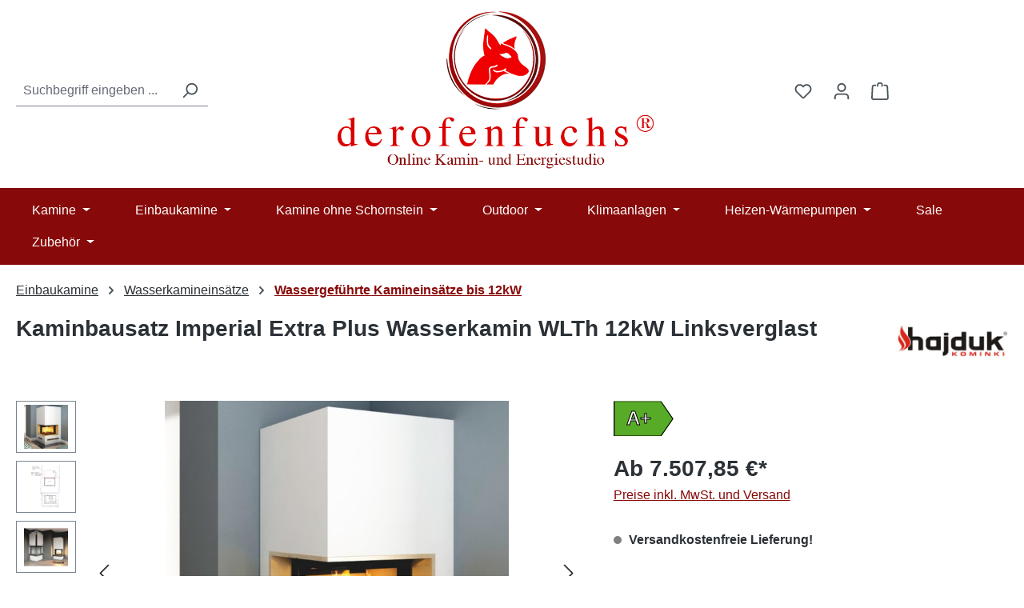

--- FILE ---
content_type: text/html; charset=UTF-8
request_url: https://derofenfuchs.de/kaminbausatz-imperial-extra-plus-wasserkamin-wlth-12kw-linksverglast
body_size: 39453
content:
<!DOCTYPE html><html lang="de-DE" itemscope="itemscope" itemtype="https://schema.org/WebPage"><head><meta charset="utf-8"><meta name="viewport" content="width=device-width, initial-scale=1, shrink-to-fit=no"><meta name="author" content=""><meta name="robots" content="index,follow"><meta name="revisit-after" content="15 days"><meta name="keywords" content="Kaminbausatz, Kamin, kamineinsatz mit Verkleidung, kaminbausatz, kamin selber bauen, kamin selber aufbauen, kamin diy, kamin do it yourself, kamineinsatz, kamin vermauert, kaminkassette, hajduk kamin, kaminsatz, wasserkamin, kamin integriert in heizung, wassergeführter kamineinsatz"><meta name="description" content="Kaminbausätze von Hajduk steht für Qualität, Effizienz und modernes Design. Die Kamineinsätze sind langlebig, robust und äußerst funktional!"><meta name="google-site-verification" content="Op4o4uNtp2lNp3-D8kc61Zjk_DaQtuJ96-ipprYIgCU"><meta property="og:type" content="product"><meta property="og:site_name" content="derofenfuchs.de"><meta property="og:url" content="https://derofenfuchs.de/kaminbausatz-imperial-extra-plus-wasserkamin-wlth-12kw-linksverglast"><meta property="og:title" content="Kaminbausatz Imperial Extra Plus Wasserkamin WLTh 12kW Linksverglast"><meta property="og:description" content="Kaminbausätze von Hajduk steht für Qualität, Effizienz und modernes Design. Die Kamineinsätze sind langlebig, robust und äußerst funktional!"><meta property="og:image" content="https://derofenfuchs.de/media/d0/95/55/1713602134/kaminbausatz-imperial-extra-plus-links-wasser-tit.jpg?ts=1713602134"><meta property="product:brand" content="Hajduk"><meta property="product:price:amount" content="7507.85"><meta property="product:price:currency" content="EUR"><meta property="product:product_link" content="https://derofenfuchs.de/kaminbausatz-imperial-extra-plus-wasserkamin-wlth-12kw-linksverglast"><meta name="twitter:card" content="product"><meta name="twitter:site" content="derofenfuchs.de"><meta name="twitter:title" content="Kaminbausatz Imperial Extra Plus Wasserkamin WLTh 12kW Linksverglast"><meta name="twitter:description" content="Kaminbausätze von Hajduk steht für Qualität, Effizienz und modernes Design. Die Kamineinsätze sind langlebig, robust und äußerst funktional!"><meta name="twitter:image" content="https://derofenfuchs.de/media/d0/95/55/1713602134/kaminbausatz-imperial-extra-plus-links-wasser-tit.jpg?ts=1713602134"><meta itemprop="copyrightHolder" content="derofenfuchs.de"><meta itemprop="copyrightYear" content=""><meta itemprop="isFamilyFriendly" content="true"><meta itemprop="image" content="https://derofenfuchs.de/media/c3/28/77/1713549740/derofenfuchs-logo.png?ts=1713549740"><meta name="theme-color" content="#fff"><link rel="icon" href="https://derofenfuchs.de/media/c4/8d/ae/1713549778/favicon.ico?ts=1713549778"><link rel="apple-touch-icon" href="https://derofenfuchs.de/media/c3/28/77/1713549740/derofenfuchs-logo.png?ts=1713549740"><link rel="canonical" href="https://derofenfuchs.de/kaminbausatz-imperial-extra-plus-wasserkamin-wlth-12kw-linksverglast"><title itemprop="name"> Kaminbausatz Imperial Extra Plus Wasserkamin WLTh 12kW Linksverglast </title><link rel="stylesheet" href="https://derofenfuchs.de/theme/0f8e2814594a88c90b4cbd30b599adbc/css/all.css?1764946924"> <script>window.features=JSON.parse('\u007B\u0022V6_5_0_0\u0022\u003Atrue,\u0022v6.5.0.0\u0022\u003Atrue,\u0022V6_6_0_0\u0022\u003Atrue,\u0022v6.6.0.0\u0022\u003Atrue,\u0022V6_7_0_0\u0022\u003Atrue,\u0022v6.7.0.0\u0022\u003Atrue,\u0022V6_8_0_0\u0022\u003Afalse,\u0022v6.8.0.0\u0022\u003Afalse,\u0022DISABLE_VUE_COMPAT\u0022\u003Atrue,\u0022disable.vue.compat\u0022\u003Atrue,\u0022ACCESSIBILITY_TWEAKS\u0022\u003Atrue,\u0022accessibility.tweaks\u0022\u003Atrue,\u0022TELEMETRY_METRICS\u0022\u003Afalse,\u0022telemetry.metrics\u0022\u003Afalse,\u0022FLOW_EXECUTION_AFTER_BUSINESS_PROCESS\u0022\u003Afalse,\u0022flow.execution.after.business.process\u0022\u003Afalse,\u0022PERFORMANCE_TWEAKS\u0022\u003Afalse,\u0022performance.tweaks\u0022\u003Afalse,\u0022CACHE_CONTEXT_HASH_RULES_OPTIMIZATION\u0022\u003Afalse,\u0022cache.context.hash.rules.optimization\u0022\u003Afalse,\u0022DEFERRED_CART_ERRORS\u0022\u003Afalse,\u0022deferred.cart.errors\u0022\u003Afalse,\u0022PRODUCT_ANALYTICS\u0022\u003Afalse,\u0022product.analytics\u0022\u003Afalse\u007D');window.gtagActive=true;window.gtagURL='https://www.googletagmanager.com/gtag/js?id=G-55781TTCJT';window.controllerName='product';window.actionName='index';window.trackOrders='1';window.gtagTrackingId='G-55781TTCJT';window.dataLayer=window.dataLayer||[];window.gtagConfig={'anonymize_ip':'1','cookie_domain':'none','cookie_prefix':'_swag_ga',};function gtag(){dataLayer.push(arguments);};window.shopwareAnalytics={trackingId:'',merchantConsent:true,debug:false,storefrontController:'Product',storefrontAction:'index',storefrontRoute:'frontend.detail.page',storefrontCmsPageType:'product_detail',};window.googleReCaptchaV3Active=true;window.useDefaultCookieConsent=true;window.activeNavigationId='018ef79a343f725e8fb234267d37423f';window.activeRoute='frontend.detail.page';window.activeRouteParameters='\u007B\u0022_httpCache\u0022\u003Atrue,\u0022productId\u0022\u003A\u0022018ef79abd3e729483195d2cb3afc71b\u0022\u007D';window.router={'frontend.cart.offcanvas':'/checkout/offcanvas','frontend.cookie.offcanvas':'/cookie/offcanvas','frontend.checkout.finish.page':'/checkout/finish','frontend.checkout.info':'/widgets/checkout/info','frontend.menu.offcanvas':'/widgets/menu/offcanvas','frontend.cms.page':'/widgets/cms','frontend.cms.navigation.page':'/widgets/cms/navigation','frontend.country.country-data':'/country/country-state-data','frontend.app-system.generate-token':'/app-system/Placeholder/generate-token','frontend.gateway.context':'/gateway/context','frontend.cookie.consent.offcanvas':'/cookie/consent-offcanvas','frontend.account.login.page':'/account/login',};window.salesChannelId='018ef79a3cda734a93ad94a95118aa2b';window.router['frontend.shopware_analytics.customer.data']='/storefront/script/shopware-analytics-customer';window.breakpoints=JSON.parse('\u007B\u0022xs\u0022\u003A0,\u0022sm\u0022\u003A576,\u0022md\u0022\u003A768,\u0022lg\u0022\u003A992,\u0022xl\u0022\u003A1200,\u0022xxl\u0022\u003A1400\u007D');window.customerLoggedInState=0;window.wishlistEnabled=1;window.validationMessages=JSON.parse('\u007B\u0022required\u0022\u003A\u0022Die\u0020Eingabe\u0020darf\u0020nicht\u0020leer\u0020sein.\u0022,\u0022email\u0022\u003A\u0022Ung\\u00fcltige\u0020E\u002DMail\u002DAdresse.\u0020Die\u0020E\u002DMail\u0020ben\\u00f6tigt\u0020das\u0020Format\u0020\\\u0022nutzer\u0040beispiel.de\\\u0022.\u0022,\u0022confirmation\u0022\u003A\u0022Ihre\u0020Eingaben\u0020sind\u0020nicht\u0020identisch.\u0022,\u0022minLength\u0022\u003A\u0022Die\u0020Eingabe\u0020ist\u0020zu\u0020kurz.\u0022\u007D');window.themeJsPublicPath='https://derofenfuchs.de/theme/0f8e2814594a88c90b4cbd30b599adbc/js/';</script> <script nonce="oQ1nbHb+iFU="> dataLayer = window.dataLayer || []; dataLayer.push({ ecommerce: null }); dataLayer.push({"pageTitle":"Kaminbausatz Imperial Extra Plus Wasserkamin WLTh 12kW Linksverglast","pageSubCategory":"","pageCategoryID":"","pageSubCategoryID":"","pageCountryCode":"de-DE","pageLanguageCode":"Deutsch","pageVersion":1,"pageTestVariation":"1","pageValue":1,"pageAttributes":"1","pageCategory":"Product","productID":"018ef79abd3e729483195d2cb3afc71b","parentProductID":null,"productName":"Kaminbausatz Imperial Extra Plus Wasserkamin WLTh 12kW Linksverglast","productPrice":"7507.85","productEAN":"","productSku":"589355","productManufacturerNumber":"","productCategory":"Wassergef\u00fchrte Kamineins\u00e4tze bis 12kW","productCategoryID":"018ef79a343f725e8fb234267d37423f","productCurrency":"EUR","visitorLoginState":"Logged Out","visitorType":"NOT LOGGED IN","visitorLifetimeValue":0,"visitorExistingCustomer":"No"}); dataLayer.push({"event":"view_item","ecommerce":{"currency":"EUR","value":7507.85,"items":[{"item_name":"Kaminbausatz Imperial Extra Plus Wasserkamin WLTh 12kW Linksverglast","item_id":"589355","price":7507.85,"index":0,"item_list_name":"Category","quantity":1,"item_category":"Wassergef\u00fchrte Kamineins\u00e4tze bis 12kW","item_list_id":"018ef79a343f725e8fb234267d37423f","id":"589355","google_business_vertical":"retail","item_brand":"Hajduk"}]}}); var dtgsRemarketingEnabled = true; var dtgsConsentHandler ='shopwareCmp'; </script><script nonce="oQ1nbHb+iFU="> (function e(){window.document.$emitter&&typeof window.document.$emitter.subscribe==="function"?window.document.$emitter.subscribe("CookieConfiguration_Update",t=>{t&&t.detail&&Object.prototype.hasOwnProperty.call(t.detail,"dtgsAllowGtmTracking")&&window.location.reload()}):setTimeout(e,100)})(); </script><script nonce="oQ1nbHb+iFU="> window.dataLayer = window.dataLayer || []; var loadGTM = function(w,d,s,l,i){w[l]=w[l]||[];w[l].push({'gtm.start': new Date().getTime(),event:'gtm.js'});var f=d.getElementsByTagName(s)[0], j=d.createElement(s),dl=l!='dataLayer'?'&l='+l:'';j.async=true;j.src='https://www.googletagmanager.com/gtm.js?id='+i+dl;var n=d.querySelector('[nonce]'); n&&j.setAttribute('nonce',n.nonce||n.getAttribute('nonce'));f.parentNode.insertBefore(j,f); }; loadGTM(window,document,'script','dataLayer','GTM-N2FBFVG'); </script><script nonce="oQ1nbHb+iFU="> window.dataLayer = window.dataLayer || []; function gtag() { dataLayer.push(arguments); } (() => { const analyticsStorageEnabled = document.cookie.split(';').some((item) => item.trim().includes('dtgsAllowGtmTracking=1')); let googleAdsCookieName ='google-ads-enabled'; googleAdsCookieName ='dtgsAllowGtmTracking'; window.googleAdsCookieName ='dtgsAllowGtmTracking'; const adsEnabled = document.cookie.split(';').some((item) => item.trim().includes(googleAdsCookieName + '=1')); gtag('consent', 'default', { 'ad_user_data': adsEnabled ? 'granted' : 'denied', 'ad_storage': adsEnabled ? 'granted' : 'denied', 'ad_personalization': adsEnabled ? 'granted' : 'denied', 'analytics_storage': analyticsStorageEnabled ? 'granted' : 'denied' }); })(); </script><script src='https://www.google.com/recaptcha/api.js?render=6LcEVvQrAAAAAKG0YmwsL3FiKPO1YJoUJwFKFhkn' defer></script><script src="https://derofenfuchs.de/theme/0f8e2814594a88c90b4cbd30b599adbc/js/storefront/storefront.js?1764946924" defer></script><script src="https://derofenfuchs.de/theme/0f8e2814594a88c90b4cbd30b599adbc/js/dne-custom-css-js/dne-custom-css-js.js?1764946924" defer></script><script src="https://derofenfuchs.de/theme/0f8e2814594a88c90b4cbd30b599adbc/js/swag-pay-pal/swag-pay-pal.js?1764946924" defer></script><script src="https://derofenfuchs.de/theme/0f8e2814594a88c90b4cbd30b599adbc/js/gbmed-enev/gbmed-enev.js?1764946924" defer></script><script src="https://derofenfuchs.de/theme/0f8e2814594a88c90b4cbd30b599adbc/js/loyxx-additional-listing-filters/loyxx-additional-listing-filters.js?1764946924" defer></script><script src="https://derofenfuchs.de/theme/0f8e2814594a88c90b4cbd30b599adbc/js/dtgs-google-tag-manager-sw6/dtgs-google-tag-manager-sw6.js?1764946924" defer></script><script src="https://derofenfuchs.de/theme/0f8e2814594a88c90b4cbd30b599adbc/js/emcgn-no-variant-preselection/emcgn-no-variant-preselection.js?1764946924" defer></script><script src="https://derofenfuchs.de/theme/0f8e2814594a88c90b4cbd30b599adbc/js/swag-analytics/swag-analytics.js?1764946924" defer></script></head><body class="is-ctl-product is-act-index is-active-route-frontend-detail-page"><div id="page-top" class="skip-to-content bg-primary-subtle text-primary-emphasis overflow-hidden" tabindex="-1"><div class="container skip-to-content-container d-flex justify-content-center visually-hidden-focusable"><a href="#content-main" class="skip-to-content-link d-inline-flex text-decoration-underline m-1 p-2 fw-bold gap-2"> Zum Hauptinhalt springen </a><a href="#header-main-search-input" class="skip-to-content-link d-inline-flex text-decoration-underline m-1 p-2 fw-bold gap-2 d-none d-sm-block"> Zur Suche springen </a><a href="#main-navigation-menu" class="skip-to-content-link d-inline-flex text-decoration-underline m-1 p-2 fw-bold gap-2 d-none d-lg-block"> Zur Hauptnavigation springen </a></div></div><noscript class="noscript-main"><div role="alert" aria-live="polite" class="alert alert-info d-flex align-items-center"> <span class="icon icon-info" aria-hidden="true"><svg xmlns="http://www.w3.org/2000/svg" xmlns:xlink="http://www.w3.org/1999/xlink" width="24" height="24" viewBox="0 0 24 24"><defs><path d="M12 7c.5523 0 1 .4477 1 1s-.4477 1-1 1-1-.4477-1-1 .4477-1 1-1zm1 9c0 .5523-.4477 1-1 1s-1-.4477-1-1v-5c0-.5523.4477-1 1-1s1 .4477 1 1v5zm11-4c0 6.6274-5.3726 12-12 12S0 18.6274 0 12 5.3726 0 12 0s12 5.3726 12 12zM12 2C6.4772 2 2 6.4772 2 12s4.4772 10 10 10 10-4.4772 10-10S17.5228 2 12 2z" id="icons-default-info" /></defs><use xlink:href="#icons-default-info" fill="#758CA3" fill-rule="evenodd" /></svg></span> <div class="alert-content-container"> Um unseren Shop in vollem Umfang nutzen zu können, empfehlen wir Ihnen Javascript in Ihrem Browser zu aktivieren. </div></div></noscript><noscript class="noscript-gtm"><iframe src="https://www.googletagmanager.com/ns.html?id=GTM-N2FBFVG" height="0" width="0" style="display:none;visibility:hidden"></iframe></noscript><header class="header-main"><div class="container"><div class="row align-items-center header-row"><div class="col-12 col-lg-auto header-logo-col pb-sm-2 my-3 m-lg-0"><div class="header-logo-main text-center"><a class="header-logo-main-link" href="/" title="Zur Startseite gehen"><picture class="header-logo-picture d-block m-auto"><img src="https://derofenfuchs.de/media/c3/28/77/1713549740/derofenfuchs-logo.png?ts=1713549740" alt="Zur Startseite gehen" class="img-fluid header-logo-main-img"></picture></a></div></div><div class="col-12 order-2 col-sm order-sm-1 header-search-col"><div class="row"><div class="col-sm-auto d-none d-sm-block d-lg-none"><div class="nav-main-toggle"> <button class="btn nav-main-toggle-btn header-actions-btn" type="button" data-off-canvas-menu="true" aria-label="Menü"> <span class="icon icon-stack" aria-hidden="true"><svg xmlns="http://www.w3.org/2000/svg" xmlns:xlink="http://www.w3.org/1999/xlink" width="24" height="24" viewBox="0 0 24 24"><defs><path d="M3 13c-.5523 0-1-.4477-1-1s.4477-1 1-1h18c.5523 0 1 .4477 1 1s-.4477 1-1 1H3zm0-7c-.5523 0-1-.4477-1-1s.4477-1 1-1h18c.5523 0 1 .4477 1 1s-.4477 1-1 1H3zm0 14c-.5523 0-1-.4477-1-1s.4477-1 1-1h18c.5523 0 1 .4477 1 1s-.4477 1-1 1H3z" id="icons-default-stack" /></defs><use xlink:href="#icons-default-stack" fill="#758CA3" fill-rule="evenodd" /></svg></span> </button> </div></div><div class="col"><div class="collapse" id="searchCollapse"><div class="header-search my-2 m-sm-auto"><form action="/search" method="get" data-search-widget="true" data-search-widget-options="{&quot;searchWidgetMinChars&quot;:2}" data-url="/suggest?search=" class="header-search-form js-search-form"><div class="input-group"><input type="search" id="header-main-search-input" name="search" class="form-control header-search-input" autocomplete="off" autocapitalize="off" placeholder="Suchbegriff eingeben ..." aria-label="Suchbegriff eingeben ..." role="combobox" aria-autocomplete="list" aria-controls="search-suggest-listbox" aria-expanded="false" aria-describedby="search-suggest-result-info" value=""> <button type="submit" class="btn header-search-btn" aria-label="Suchen"> <span class="header-search-icon"> <span class="icon icon-search" aria-hidden="true"><svg xmlns="http://www.w3.org/2000/svg" xmlns:xlink="http://www.w3.org/1999/xlink" width="24" height="24" viewBox="0 0 24 24"><defs><path d="M10.0944 16.3199 4.707 21.707c-.3905.3905-1.0237.3905-1.4142 0-.3905-.3905-.3905-1.0237 0-1.4142L8.68 14.9056C7.6271 13.551 7 11.8487 7 10c0-4.4183 3.5817-8 8-8s8 3.5817 8 8-3.5817 8-8 8c-1.8487 0-3.551-.627-4.9056-1.6801zM15 16c3.3137 0 6-2.6863 6-6s-2.6863-6-6-6-6 2.6863-6 6 2.6863 6 6 6z" id="icons-default-search" /></defs><use xlink:href="#icons-default-search" fill="#758CA3" fill-rule="evenodd" /></svg></span> </span> </button> <button class="btn header-close-btn js-search-close-btn d-none" type="button" aria-label="Die Dropdown-Suche schließen"> <span class="header-close-icon"> <span class="icon icon-x" aria-hidden="true"><svg xmlns="http://www.w3.org/2000/svg" xmlns:xlink="http://www.w3.org/1999/xlink" width="24" height="24" viewBox="0 0 24 24"><defs><path d="m10.5858 12-7.293-7.2929c-.3904-.3905-.3904-1.0237 0-1.4142.3906-.3905 1.0238-.3905 1.4143 0L12 10.5858l7.2929-7.293c.3905-.3904 1.0237-.3904 1.4142 0 .3905.3906.3905 1.0238 0 1.4143L13.4142 12l7.293 7.2929c.3904.3905.3904 1.0237 0 1.4142-.3906.3905-1.0238.3905-1.4143 0L12 13.4142l-7.2929 7.293c-.3905.3904-1.0237.3904-1.4142 0-.3905-.3906-.3905-1.0238 0-1.4143L10.5858 12z" id="icons-default-x" /></defs><use xlink:href="#icons-default-x" fill="#758CA3" fill-rule="evenodd" /></svg></span> </span> </button> </div></form></div></div></div></div></div><div class="col-12 order-1 col-sm-auto order-sm-2 header-actions-col"><div class="row g-0"><div class="col d-sm-none"><div class="menu-button"> <button class="btn nav-main-toggle-btn header-actions-btn" type="button" data-off-canvas-menu="true" aria-label="Menü"> <span class="icon icon-stack" aria-hidden="true"><svg xmlns="http://www.w3.org/2000/svg" xmlns:xlink="http://www.w3.org/1999/xlink" width="24" height="24" viewBox="0 0 24 24"><use xlink:href="#icons-default-stack" fill="#758CA3" fill-rule="evenodd" /></svg></span> </button> </div></div><div class="col-auto d-sm-none"><div class="search-toggle"> <button class="btn header-actions-btn search-toggle-btn js-search-toggle-btn collapsed" type="button" data-bs-toggle="collapse" data-bs-target="#searchCollapse" aria-expanded="false" aria-controls="searchCollapse" aria-label="Suchen"> <span class="icon icon-search" aria-hidden="true"><svg xmlns="http://www.w3.org/2000/svg" xmlns:xlink="http://www.w3.org/1999/xlink" width="24" height="24" viewBox="0 0 24 24"><use xlink:href="#icons-default-search" fill="#758CA3" fill-rule="evenodd" /></svg></span> </button> </div></div><div class="col-auto"><div class="header-wishlist"><a class="btn header-wishlist-btn header-actions-btn" href="/wishlist" title="Merkzettel" aria-labelledby="wishlist-basket-live-area"> <span class="header-wishlist-icon"> <span class="icon icon-heart" aria-hidden="true"><svg xmlns="http://www.w3.org/2000/svg" xmlns:xlink="http://www.w3.org/1999/xlink" width="24" height="24" viewBox="0 0 24 24"><defs><path d="M20.0139 12.2998c1.8224-1.8224 1.8224-4.7772 0-6.5996-1.8225-1.8225-4.7772-1.8225-6.5997 0L12 7.1144l-1.4142-1.4142c-1.8225-1.8225-4.7772-1.8225-6.5997 0-1.8224 1.8224-1.8224 4.7772 0 6.5996l7.519 7.519a.7.7 0 0 0 .9899 0l7.5189-7.519zm1.4142 1.4142-7.519 7.519c-1.0543 1.0544-2.7639 1.0544-3.8183 0L2.572 13.714c-2.6035-2.6035-2.6035-6.8245 0-9.428 2.6035-2.6035 6.8246-2.6035 9.4281 0 2.6035-2.6035 6.8246-2.6035 9.428 0 2.6036 2.6035 2.6036 6.8245 0 9.428z" id="icons-default-heart" /></defs><use xlink:href="#icons-default-heart" fill="#758CA3" fill-rule="evenodd" /></svg></span> </span> <span class="badge bg-primary header-wishlist-badge" id="wishlist-basket" data-wishlist-storage="true" data-wishlist-storage-options="{&quot;listPath&quot;:&quot;\/wishlist\/list&quot;,&quot;mergePath&quot;:&quot;\/wishlist\/merge&quot;,&quot;pageletPath&quot;:&quot;\/wishlist\/merge\/pagelet&quot;}" data-wishlist-widget="true" data-wishlist-widget-options="{&quot;showCounter&quot;:true}" aria-labelledby="wishlist-basket-live-area"></span> <span class="visually-hidden" id="wishlist-basket-live-area" data-wishlist-live-area-text="Du hast %counter% Produkte auf dem Merkzettel" aria-live="polite"></span> </a></div></div><div class="col-auto"><div class="account-menu"><div class="dropdown"> <button class="btn account-menu-btn header-actions-btn" type="button" id="accountWidget" data-account-menu="true" data-bs-toggle="dropdown" aria-haspopup="true" aria-expanded="false" aria-label="Ihr Konto" title="Ihr Konto"> <span class="icon icon-avatar" aria-hidden="true"><svg xmlns="http://www.w3.org/2000/svg" xmlns:xlink="http://www.w3.org/1999/xlink" width="24" height="24" viewBox="0 0 24 24"><defs><path d="M12 3C9.7909 3 8 4.7909 8 7c0 2.2091 1.7909 4 4 4 2.2091 0 4-1.7909 4-4 0-2.2091-1.7909-4-4-4zm0-2c3.3137 0 6 2.6863 6 6s-2.6863 6-6 6-6-2.6863-6-6 2.6863-6 6-6zM4 22.099c0 .5523-.4477 1-1 1s-1-.4477-1-1V20c0-2.7614 2.2386-5 5-5h10.0007c2.7614 0 5 2.2386 5 5v2.099c0 .5523-.4477 1-1 1s-1-.4477-1-1V20c0-1.6569-1.3431-3-3-3H7c-1.6569 0-3 1.3431-3 3v2.099z" id="icons-default-avatar" /></defs><use xlink:href="#icons-default-avatar" fill="#758CA3" fill-rule="evenodd" /></svg></span> </button> <div class="dropdown-menu dropdown-menu-end account-menu-dropdown js-account-menu-dropdown" aria-labelledby="accountWidget"><div class="offcanvas-header"> <button class="btn btn-secondary offcanvas-close js-offcanvas-close"> <span class="icon icon-x icon-sm" aria-hidden="true"><svg xmlns="http://www.w3.org/2000/svg" xmlns:xlink="http://www.w3.org/1999/xlink" width="24" height="24" viewBox="0 0 24 24"><use xlink:href="#icons-default-x" fill="#758CA3" fill-rule="evenodd" /></svg></span> Menü schließen </button> </div><div class="offcanvas-body"><div class="account-menu"><div class="dropdown-header account-menu-header"> Ihr Konto </div><div class="account-menu-login"><a href="/account/login" title="Anmelden" class="btn btn-primary account-menu-login-button"> Anmelden </a><div class="account-menu-register"> oder <a href="/account/login" title="Registrieren"> registrieren </a></div></div><div class="account-menu-links"><div class="header-account-menu"><div class="card account-menu-inner"><nav class="list-group list-group-flush account-aside-list-group"><a href="/account" title="Übersicht" class="list-group-item list-group-item-action account-aside-item"> Übersicht </a><a href="/account/profile" title="Persönliches Profil" class="list-group-item list-group-item-action account-aside-item"> Persönliches Profil </a><a href="/account/address" title="Adressen" class="list-group-item list-group-item-action account-aside-item"> Adressen </a><a href="/account/order" title="Bestellungen" class="list-group-item list-group-item-action account-aside-item"> Bestellungen </a></nav></div></div></div></div></div></div></div></div></div><div class="col-auto"><div class="header-cart" data-off-canvas-cart="true"><a class="btn header-cart-btn header-actions-btn" href="/checkout/cart" data-cart-widget="true" title="Warenkorb" aria-labelledby="cart-widget-aria-label" aria-haspopup="true"> <span class="header-cart-icon"> <span class="icon icon-bag" aria-hidden="true"><svg xmlns="http://www.w3.org/2000/svg" xmlns:xlink="http://www.w3.org/1999/xlink" width="24" height="24" viewBox="0 0 24 24"><defs><path d="M5.892 3c.5523 0 1 .4477 1 1s-.4477 1-1 1H3.7895a1 1 0 0 0-.9986.9475l-.7895 15c-.029.5515.3946 1.0221.9987 1.0525h17.8102c.5523 0 1-.4477.9986-1.0525l-.7895-15A1 1 0 0 0 20.0208 5H17.892c-.5523 0-1-.4477-1-1s.4477-1 1-1h2.1288c1.5956 0 2.912 1.249 2.9959 2.8423l.7894 15c.0035.0788.0035.0788.0042.1577 0 1.6569-1.3432 3-3 3H3c-.079-.0007-.079-.0007-.1577-.0041-1.6546-.0871-2.9253-1.499-2.8382-3.1536l.7895-15C.8775 4.249 2.1939 3 3.7895 3H5.892zm4 2c0 .5523-.4477 1-1 1s-1-.4477-1-1V3c0-1.6569 1.3432-3 3-3h2c1.6569 0 3 1.3431 3 3v2c0 .5523-.4477 1-1 1s-1-.4477-1-1V3c0-.5523-.4477-1-1-1h-2c-.5523 0-1 .4477-1 1v2z" id="icons-default-bag" /></defs><use xlink:href="#icons-default-bag" fill="#758CA3" fill-rule="evenodd" /></svg></span> </span> <span class="header-cart-total d-none d-sm-inline-block ms-sm-2"> 0,00 € </span> <span class="visually-hidden" id="cart-widget-aria-label"> Warenkorb enthält 0 Positionen. Der Gesamtwert beträgt 0,00 €. </span> </a></div></div></div></div></div></div></header><div class="nav-main"><div class="container"><nav class="navbar navbar-expand-lg main-navigation-menu" id="main-navigation-menu" itemscope="itemscope" itemtype="https://schema.org/SiteNavigationElement" data-navbar="true" data-navbar-options="{&quot;pathIdList&quot;:[]}" aria-label="Hauptnavigation"><div class="collapse navbar-collapse" id="main_nav"><ul class="navbar-nav main-navigation-menu-list flex-wrap"><li class="nav-item nav-item-018ef79a31ff73079eaed2de4f4aabdf dropdown position-static"><a class="nav-link nav-item-018ef79a31ff73079eaed2de4f4aabdf-link root main-navigation-link p-2 dropdown-toggle" href="https://derofenfuchs.de/kamine/" data-bs-toggle="dropdown" itemprop="url" title="Kamine"> <span itemprop="name" class="main-navigation-link-text">Kamine</span> </a><div class="dropdown-menu w-100 p-4"><div class="row"><div class="col"><div class="navigation-flyout-category-link"><a href="https://derofenfuchs.de/kamine/" itemprop="url" title="Kamine"> Zur Kategorie Kamine </a></div></div><div class="col-auto"> <button class="navigation-flyout-close js-close-flyout-menu btn-close" aria-label="Menü schließen"></button> </div></div><div class="row navigation-flyout-content"><div class="col"><div class=""><div class="row navigation-flyout-categories is-level-0"><div class="col-3 "><a class="nav-item nav-item-018ef79a343770cca2a402f925b388f4 nav-link nav-item-018ef79a343770cca2a402f925b388f4-link navigation-flyout-link is-level-0" href="https://derofenfuchs.de/kamine/kaminoefen/" itemprop="url" title="Kaminöfen"> <span itemprop="name">Kaminöfen</span> </a><div class="navigation-flyout-categories is-level-1"><div class=""><a class="nav-item nav-item-018ef79a343a71429717127e076c26c2 nav-link nav-item-018ef79a343a71429717127e076c26c2-link navigation-flyout-link is-level-1" href="https://derofenfuchs.de/kamine/kaminoefen/kaminoefen-bis-5kw/" itemprop="url" title="Kaminöfen bis 5kW"> <span itemprop="name">Kaminöfen bis 5kW</span> </a></div><div class="navigation-flyout-col"><a class="nav-item nav-item-018ef79a343a71429717127e0c0efc56 nav-link nav-item-018ef79a343a71429717127e0c0efc56-link navigation-flyout-link is-level-1" href="https://derofenfuchs.de/kamine/kaminoefen/kaminoefen-mit-6kw/" itemprop="url" title="Kaminöfen mit 6kW"> <span itemprop="name">Kaminöfen mit 6kW</span> </a></div><div class="navigation-flyout-col"><a class="nav-item nav-item-018ef79a343b72f0a9eb8313398c8be9 nav-link nav-item-018ef79a343b72f0a9eb8313398c8be9-link navigation-flyout-link is-level-1" href="https://derofenfuchs.de/kamine/kaminoefen/kaminoefen-mit-7kw/" itemprop="url" title="Kaminöfen mit 7kW"> <span itemprop="name">Kaminöfen mit 7kW</span> </a></div><div class=""><a class="nav-item nav-item-018ef79a343c70b4aa4b65b1e5dca684 nav-link nav-item-018ef79a343c70b4aa4b65b1e5dca684-link navigation-flyout-link is-level-1" href="https://derofenfuchs.de/kamine/kaminoefen/kaminoefen-mit-8kw/" itemprop="url" title="Kaminöfen mit 8kW"> <span itemprop="name">Kaminöfen mit 8kW</span> </a></div><div class="navigation-flyout-col"><a class="nav-item nav-item-018ef79a343d72b49c29c80b513a6b2e nav-link nav-item-018ef79a343d72b49c29c80b513a6b2e-link navigation-flyout-link is-level-1" href="https://derofenfuchs.de/kamine/kaminoefen/kaminoefen-ab-9kw/" itemprop="url" title="Kaminöfen ab 9kW"> <span itemprop="name">Kaminöfen ab 9kW</span> </a></div><div class="navigation-flyout-col"><a class="nav-item nav-item-018ef79a343d72b49c29c80b56286975 nav-link nav-item-018ef79a343d72b49c29c80b56286975-link navigation-flyout-link is-level-1" href="https://derofenfuchs.de/kamine/kaminoefen/speicherkaminoefen/" itemprop="url" title="Speicherkaminöfen"> <span itemprop="name">Speicherkaminöfen</span> </a></div><div class="navigation-flyout-col"><a class="nav-item nav-item-018ef79a343e714dbcccb57e037bccc7 nav-link nav-item-018ef79a343e714dbcccb57e037bccc7-link navigation-flyout-link is-level-1" href="https://derofenfuchs.de/kamine/kaminoefen/panorama-kaminoefen/" itemprop="url" title="Panorama Kaminöfen"> <span itemprop="name">Panorama Kaminöfen</span> </a></div></div></div><div class="col-3 navigation-flyout-col"><a class="nav-item nav-item-018ef79a3438705495b32993294c2e4a nav-link nav-item-018ef79a3438705495b32993294c2e4a-link navigation-flyout-link is-level-0" href="https://derofenfuchs.de/kamine/wassergefuehrte-kaminoefen/" itemprop="url" title="Wassergeführte Kaminöfen"> <span itemprop="name">Wassergeführte Kaminöfen</span> </a></div><div class="col-3 navigation-flyout-col"><a class="nav-item nav-item-018ef79a343971faa665b1a07c04e17a nav-link nav-item-018ef79a343971faa665b1a07c04e17a-link navigation-flyout-link is-level-0" href="https://derofenfuchs.de/kamine/kuechenoefen/" itemprop="url" title="Küchenöfen"> <span itemprop="name">Küchenöfen</span> </a></div></div></div></div></div></div></li><li class="nav-item nav-item-018ef79a31ff73079eaed2de556f9b9d dropdown position-static"><a class="nav-link nav-item-018ef79a31ff73079eaed2de556f9b9d-link root main-navigation-link p-2 dropdown-toggle" href="https://derofenfuchs.de/einbaukamine/" data-bs-toggle="dropdown" itemprop="url" title="Einbaukamine"> <span itemprop="name" class="main-navigation-link-text">Einbaukamine</span> </a><div class="dropdown-menu w-100 p-4"><div class="row"><div class="col"><div class="navigation-flyout-category-link"><a href="https://derofenfuchs.de/einbaukamine/" itemprop="url" title="Einbaukamine"> Zur Kategorie Einbaukamine </a></div></div><div class="col-auto"> <button class="navigation-flyout-close js-close-flyout-menu btn-close" aria-label="Menü schließen"></button> </div></div><div class="row navigation-flyout-content"><div class="col"><div class=""><div class="row navigation-flyout-categories is-level-0"><div class="col-3 "><a class="nav-item nav-item-018ef79a342d7224aff06573a0920ca2 nav-link nav-item-018ef79a342d7224aff06573a0920ca2-link navigation-flyout-link is-level-0" href="https://derofenfuchs.de/einbaukamine/kamineinsaetze/" itemprop="url" title="Kamineinsätze"> <span itemprop="name">Kamineinsätze</span> </a><div class="navigation-flyout-categories is-level-1"><div class=""><a class="nav-item nav-item-018ef79a368670088562257f64f64135 nav-link nav-item-018ef79a368670088562257f64f64135-link navigation-flyout-link is-level-1" href="https://derofenfuchs.de/einbaukamine/kamineinsaetze/kamineinsaetze-bis-6kw/" itemprop="url" title="Kamineinsätze bis 6kW"> <span itemprop="name">Kamineinsätze bis 6kW</span> </a></div><div class="navigation-flyout-col"><a class="nav-item nav-item-018ef79a3687708db7801d07bb82c847 nav-link nav-item-018ef79a3687708db7801d07bb82c847-link navigation-flyout-link is-level-1" href="https://derofenfuchs.de/einbaukamine/kamineinsaetze/kamineinsaetze-bis-8kw/" itemprop="url" title="Kamineinsätze bis 8kW"> <span itemprop="name">Kamineinsätze bis 8kW</span> </a></div><div class="navigation-flyout-col"><a class="nav-item nav-item-018ef79a368872e19637393cfc667e94 nav-link nav-item-018ef79a368872e19637393cfc667e94-link navigation-flyout-link is-level-1" href="https://derofenfuchs.de/einbaukamine/kamineinsaetze/kamineinsaetze-bis-10kw/" itemprop="url" title="Kamineinsätze bis 10kW"> <span itemprop="name">Kamineinsätze bis 10kW</span> </a></div><div class=""><a class="nav-item nav-item-018ef79a368872e19637393d0106e4c8 nav-link nav-item-018ef79a368872e19637393d0106e4c8-link navigation-flyout-link is-level-1" href="https://derofenfuchs.de/einbaukamine/kamineinsaetze/kamineinsaetze-bis-12kw/" itemprop="url" title="Kamineinsätze bis 12kW"> <span itemprop="name">Kamineinsätze bis 12kW</span> </a></div><div class="navigation-flyout-col"><a class="nav-item nav-item-018ef79a368970a3a104ee1a23aad2db nav-link nav-item-018ef79a368970a3a104ee1a23aad2db-link navigation-flyout-link is-level-1" href="https://derofenfuchs.de/einbaukamine/kamineinsaetze/kamineinsaetze-ab-13kw/" itemprop="url" title="Kamineinsätze ab 13kW"> <span itemprop="name">Kamineinsätze ab 13kW</span> </a></div><div class="navigation-flyout-col"><a class="nav-item nav-item-018ef79a368970a3a104ee1a2804b9ad nav-link nav-item-018ef79a368970a3a104ee1a2804b9ad-link navigation-flyout-link is-level-1" href="https://derofenfuchs.de/einbaukamine/kamineinsaetze/links-verglaste-kamineinsaetze/" itemprop="url" title="Links verglaste Kamineinsätze"> <span itemprop="name">Links verglaste Kamineinsätze</span> </a></div><div class="navigation-flyout-col"><a class="nav-item nav-item-018ef79a368a7025b96d9f09290d17df nav-link nav-item-018ef79a368a7025b96d9f09290d17df-link navigation-flyout-link is-level-1" href="https://derofenfuchs.de/einbaukamine/kamineinsaetze/rechts-verglaste-kamineinsaetze/" itemprop="url" title="Rechts verglaste Kamineinsätze"> <span itemprop="name">Rechts verglaste Kamineinsätze</span> </a></div><div class=""><a class="nav-item nav-item-018ef79a368b7313b3eac860de1643be nav-link nav-item-018ef79a368b7313b3eac860de1643be-link navigation-flyout-link is-level-1" href="https://derofenfuchs.de/einbaukamine/kamineinsaetze/3-seitige-panorama-kamineinsaetze/" itemprop="url" title="3-seitige Panorama Kamineinsätze"> <span itemprop="name">3-seitige Panorama Kamineinsätze</span> </a></div><div class="navigation-flyout-col"><a class="nav-item nav-item-018ef79a368b7313b3eac860e1b5d81c nav-link nav-item-018ef79a368b7313b3eac860e1b5d81c-link navigation-flyout-link is-level-1" href="https://derofenfuchs.de/einbaukamine/kamineinsaetze/tunnel-kamineinsaetze/" itemprop="url" title="Tunnel Kamineinsätze"> <span itemprop="name">Tunnel Kamineinsätze</span> </a></div></div></div><div class="col-3 navigation-flyout-col"><a class="nav-item nav-item-018ef79a342e70dda6f26e8f20ffc860 nav-link nav-item-018ef79a342e70dda6f26e8f20ffc860-link navigation-flyout-link is-level-0" href="https://derofenfuchs.de/einbaukamine/kaminbausaetze-kamin-selber-aufbauen/" itemprop="url" title="Kaminbausätze – Kamin selber aufbauen"> <span itemprop="name">Kaminbausätze – Kamin selber aufbauen</span> </a><div class="navigation-flyout-categories is-level-1"><div class=""><a class="nav-item nav-item-018ef79a368d7068affb185666bcec20 nav-link nav-item-018ef79a368d7068affb185666bcec20-link navigation-flyout-link is-level-1" href="https://derofenfuchs.de/einbaukamine/kaminbausaetze-kamin-selber-aufbauen/kaminbausaetze-mit-gerader-glasscheibe/" itemprop="url" title="Kaminbausätze mit gerader Glasscheibe"> <span itemprop="name">Kaminbausätze mit gerader Glasscheibe</span> </a></div><div class="navigation-flyout-col"><a class="nav-item nav-item-018ef79a368f7112aa88908059b9cc15 nav-link nav-item-018ef79a368f7112aa88908059b9cc15-link navigation-flyout-link is-level-1" href="https://derofenfuchs.de/einbaukamine/kaminbausaetze-kamin-selber-aufbauen/kaminbausaetze-mit-eckverglasung/" itemprop="url" title="Kaminbausätze mit Eckverglasung"> <span itemprop="name">Kaminbausätze mit Eckverglasung</span> </a></div><div class="navigation-flyout-col"><a class="nav-item nav-item-018ef79a368f7112aa8890805e9db3d0 nav-link nav-item-018ef79a368f7112aa8890805e9db3d0-link navigation-flyout-link is-level-1" href="https://derofenfuchs.de/einbaukamine/kaminbausaetze-kamin-selber-aufbauen/kaminbausaetze-mit-3-seiten-panorama/" itemprop="url" title="Kaminbausätze mit 3 Seiten / Panorama"> <span itemprop="name">Kaminbausätze mit 3 Seiten / Panorama</span> </a></div><div class=""><a class="nav-item nav-item-018ef79a3690702d9b4d70ab4f39f1a7 nav-link nav-item-018ef79a3690702d9b4d70ab4f39f1a7-link navigation-flyout-link is-level-1" href="https://derofenfuchs.de/einbaukamine/kaminbausaetze-kamin-selber-aufbauen/kaminbausaetze-mit-waermespeicherung/" itemprop="url" title="Kaminbausätze mit Wärmespeicherung"> <span itemprop="name">Kaminbausätze mit Wärmespeicherung</span> </a></div><div class="navigation-flyout-col"><a class="nav-item nav-item-018ef79a3690702d9b4d70ab5453e1eb nav-link nav-item-018ef79a3690702d9b4d70ab5453e1eb-link navigation-flyout-link is-level-1" href="https://derofenfuchs.de/einbaukamine/kaminbausaetze-kamin-selber-aufbauen/kaminbausaetze-mit-wassertechnik/" itemprop="url" title="Kaminbausätze mit Wassertechnik"> <span itemprop="name">Kaminbausätze mit Wassertechnik</span> </a></div></div></div><div class="col-3 navigation-flyout-col"><a class="nav-item nav-item-018ef79a342f7165954abc061b9f0e40 nav-link nav-item-018ef79a342f7165954abc061b9f0e40-link navigation-flyout-link is-level-0" href="https://derofenfuchs.de/einbaukamine/kaminkassetten/" itemprop="url" title="Kaminkassetten"> <span itemprop="name">Kaminkassetten</span> </a></div><div class="col-3 "><a class="nav-item nav-item-018ef79a342f7165954abc06216b74f0 nav-link nav-item-018ef79a342f7165954abc06216b74f0-link navigation-flyout-link is-level-0" href="https://derofenfuchs.de/einbaukamine/wasserkamineinsaetze/" itemprop="url" title="Wasserkamineinsätze"> <span itemprop="name">Wasserkamineinsätze</span> </a><div class="navigation-flyout-categories is-level-1"><div class=""><a class="nav-item nav-item-018ef79a343f725e8fb234267d37423f nav-link nav-item-018ef79a343f725e8fb234267d37423f-link navigation-flyout-link is-level-1" href="https://derofenfuchs.de/einbaukamine/wasserkamineinsaetze/wassergefuehrte-kamineinsaetze-bis-12kw/" itemprop="url" title="Wassergeführte Kamineinsätze bis 12kW"> <span itemprop="name">Wassergeführte Kamineinsätze bis 12kW</span> </a></div><div class="navigation-flyout-col"><a class="nav-item nav-item-018ef79a3440736688fd6a42013de869 nav-link nav-item-018ef79a3440736688fd6a42013de869-link navigation-flyout-link is-level-1" href="https://derofenfuchs.de/einbaukamine/wasserkamineinsaetze/wassergefuehrte-kamineinsaetze-bis-14kw/" itemprop="url" title="Wassergeführte Kamineinsätze bis 14kW"> <span itemprop="name">Wassergeführte Kamineinsätze bis 14kW</span> </a></div><div class="navigation-flyout-col"><a class="nav-item nav-item-018ef79a3440736688fd6a4204f5595c nav-link nav-item-018ef79a3440736688fd6a4204f5595c-link navigation-flyout-link is-level-1" href="https://derofenfuchs.de/einbaukamine/wasserkamineinsaetze/wassergefuehrte-kamineinsaetze-ab-15kw/" itemprop="url" title="Wassergeführte Kamineinsätze ab 15kW"> <span itemprop="name">Wassergeführte Kamineinsätze ab 15kW</span> </a></div><div class=""><a class="nav-item nav-item-018ef79a344173e4aeccd43b28ce1ad4 nav-link nav-item-018ef79a344173e4aeccd43b28ce1ad4-link navigation-flyout-link is-level-1" href="https://derofenfuchs.de/einbaukamine/wasserkamineinsaetze/wassergefuehrte-eck-kamineinsaetze/" itemprop="url" title="Wassergeführte Eck-Kamineinsätze"> <span itemprop="name">Wassergeführte Eck-Kamineinsätze</span> </a></div><div class="navigation-flyout-col"><a class="nav-item nav-item-018ef79a34427131b78f8c00382a2fb8 nav-link nav-item-018ef79a34427131b78f8c00382a2fb8-link navigation-flyout-link is-level-1" href="https://derofenfuchs.de/einbaukamine/wasserkamineinsaetze/wassergefuehrte-tunnel-kamineinsaetze/" itemprop="url" title="Wassergeführte Tunnel-Kamineinsätze"> <span itemprop="name">Wassergeführte Tunnel-Kamineinsätze</span> </a></div></div></div></div></div></div></div></div></li><li class="nav-item nav-item-018ef79a320172a89d5ae22abaa009b9 dropdown position-static"><a class="nav-link nav-item-018ef79a320172a89d5ae22abaa009b9-link root main-navigation-link p-2 dropdown-toggle" href="https://derofenfuchs.de/kamine-ohne-schornstein/" data-bs-toggle="dropdown" itemprop="url" title="Kamine ohne Schornstein"> <span itemprop="name" class="main-navigation-link-text">Kamine ohne Schornstein</span> </a><div class="dropdown-menu w-100 p-4"><div class="row"><div class="col"><div class="navigation-flyout-category-link"><a href="https://derofenfuchs.de/kamine-ohne-schornstein/" itemprop="url" title="Kamine ohne Schornstein"> Zur Kategorie Kamine ohne Schornstein </a></div></div><div class="col-auto"> <button class="navigation-flyout-close js-close-flyout-menu btn-close" aria-label="Menü schließen"></button> </div></div><div class="row navigation-flyout-content"><div class="col"><div class=""><div class="row navigation-flyout-categories is-level-0"><div class="col-3 "><a class="nav-item nav-item-018ef79a340c7032b0fe236a4b2ad3c5 nav-link nav-item-018ef79a340c7032b0fe236a4b2ad3c5-link navigation-flyout-link is-level-0" href="https://derofenfuchs.de/dekokamine/bio-ethanol-kamine/" itemprop="url" title="Bio Ethanol Kamine"> <span itemprop="name">Bio Ethanol Kamine</span> </a><div class="navigation-flyout-categories is-level-1"><div class=""><a class="nav-item nav-item-018ef79a341c711aae766c496e41f1ea nav-link nav-item-018ef79a341c711aae766c496e41f1ea-link navigation-flyout-link is-level-1" href="https://derofenfuchs.de/dekokamine/bio-ethanol-kamine/ethanol-tischkamine/" itemprop="url" title="Ethanol Tischkamine"> <span itemprop="name">Ethanol Tischkamine</span> </a></div><div class="navigation-flyout-col"><a class="nav-item nav-item-018ef79a341e73fa8fa8a717f6d4580f nav-link nav-item-018ef79a341e73fa8fa8a717f6d4580f-link navigation-flyout-link is-level-1" href="https://derofenfuchs.de/dekokamine/bio-ethanol-kamine/ethanol-standkamine-freistehend/" itemprop="url" title="Ethanol Standkamine (freistehend)"> <span itemprop="name">Ethanol Standkamine (freistehend)</span> </a></div><div class="navigation-flyout-col"><a class="nav-item nav-item-018ef79a341f73849368bd876473645a nav-link nav-item-018ef79a341f73849368bd876473645a-link navigation-flyout-link is-level-1" href="https://derofenfuchs.de/dekokamine/bio-ethanol-kamine/ethanol-wandkamine-haengend/" itemprop="url" title="Ethanol Wandkamine (hängend)"> <span itemprop="name">Ethanol Wandkamine (hängend)</span> </a></div><div class=""><a class="nav-item nav-item-018ef79a3420719ea3f739c5e7b7cbba nav-link nav-item-018ef79a3420719ea3f739c5e7b7cbba-link navigation-flyout-link is-level-1" href="https://derofenfuchs.de/dekokamine/bio-ethanol-kamine/ethanol-wandkamine-stehend/" itemprop="url" title="Ethanol Wandkamine (stehend)"> <span itemprop="name">Ethanol Wandkamine (stehend)</span> </a></div><div class="navigation-flyout-col"><a class="nav-item nav-item-018ef79a3420719ea3f739c5ebe051a5 nav-link nav-item-018ef79a3420719ea3f739c5ebe051a5-link navigation-flyout-link is-level-1" href="https://derofenfuchs.de/dekokamine/bio-ethanol-kamine/ethanol-brenner/" itemprop="url" title="Ethanol Brenner"> <span itemprop="name">Ethanol Brenner</span> </a></div><div class="navigation-flyout-col"><a class="nav-item nav-item-018ef79a3421702d875f7d941d4230d2 nav-link nav-item-018ef79a3421702d875f7d941d4230d2-link navigation-flyout-link is-level-1" href="https://derofenfuchs.de/dekokamine/bio-ethanol-kamine/ethanol-einbaukassetten/" itemprop="url" title="Ethanol Einbaukassetten"> <span itemprop="name">Ethanol Einbaukassetten</span> </a></div></div></div><div class="col-3 navigation-flyout-col"><a class="nav-item nav-item-018ef79a340e73ecad02ca4f2bb16939 nav-link nav-item-018ef79a340e73ecad02ca4f2bb16939-link navigation-flyout-link is-level-0" href="https://derofenfuchs.de/dekokamine/elektro-led-kamine/" itemprop="url" title="Elektro LED Kamine"> <span itemprop="name">Elektro LED Kamine</span> </a></div><div class="col-3 navigation-flyout-col"><a class="nav-item nav-item-018ef79a340e73ecad02ca4f2f73ae65 nav-link nav-item-018ef79a340e73ecad02ca4f2f73ae65-link navigation-flyout-link is-level-0" href="https://derofenfuchs.de/dekokamine/wasserdampf-kamine/" itemprop="url" title="Wasserdampf Kamine"> <span itemprop="name">Wasserdampf Kamine</span> </a></div><div class="col-3 "><a class="nav-item nav-item-018ef79a340f7242ba520042c9284fea nav-link nav-item-018ef79a340f7242ba520042c9284fea-link navigation-flyout-link is-level-0" href="https://derofenfuchs.de/dekokamine/dekokamin-zubehoer/" itemprop="url" title="Dekokamin Zubehör"> <span itemprop="name">Dekokamin Zubehör</span> </a></div></div></div></div></div></div></li><li class="nav-item nav-item-018ef79a32027128bad9f49e1862c0f5 dropdown position-static"><a class="nav-link nav-item-018ef79a32027128bad9f49e1862c0f5-link root main-navigation-link p-2 dropdown-toggle" href="https://derofenfuchs.de/outdoor/" data-bs-toggle="dropdown" itemprop="url" title="Outdoor"> <span itemprop="name" class="main-navigation-link-text">Outdoor</span> </a><div class="dropdown-menu w-100 p-4"><div class="row"><div class="col"><div class="navigation-flyout-category-link"><a href="https://derofenfuchs.de/outdoor/" itemprop="url" title="Outdoor"> Zur Kategorie Outdoor </a></div></div><div class="col-auto"> <button class="navigation-flyout-close js-close-flyout-menu btn-close" aria-label="Menü schließen"></button> </div></div><div class="row navigation-flyout-content"><div class="col"><div class=""><div class="row navigation-flyout-categories is-level-0"><div class="col-3 "><a class="nav-item nav-item-018ef79a32107103aae0faf33c7bb4e3 nav-link nav-item-018ef79a32107103aae0faf33c7bb4e3-link navigation-flyout-link is-level-0" href="https://derofenfuchs.de/outdoor/heizstrahler-und-heizpilze/" itemprop="url" title="Heizstrahler und Heizpilze"> <span itemprop="name">Heizstrahler und Heizpilze</span> </a></div><div class="col-3 navigation-flyout-col"><a class="nav-item nav-item-018ef79a33fd70f4900eb2679f54f63d nav-link nav-item-018ef79a33fd70f4900eb2679f54f63d-link navigation-flyout-link is-level-0" href="https://derofenfuchs.de/outdoor/gartenkamine-und-feuerschalen/" itemprop="url" title="Gartenkamine und Feuerschalen"> <span itemprop="name">Gartenkamine und Feuerschalen</span> </a></div><div class="col-3 navigation-flyout-col"><a class="nav-item nav-item-018ef79a3407726498429298656518a8 nav-link nav-item-018ef79a3407726498429298656518a8-link navigation-flyout-link is-level-0" href="https://derofenfuchs.de/outdoor/gartenmoebel/" itemprop="url" title="Gartenmöbel"> <span itemprop="name">Gartenmöbel</span> </a></div><div class="col-3 "><a class="nav-item nav-item-018ef79a34227391ae3d15b9a6852b59 nav-link nav-item-018ef79a34227391ae3d15b9a6852b59-link navigation-flyout-link is-level-0" href="https://derofenfuchs.de/outdoor/grills/holzkohlegrills/" itemprop="url" title="Holzkohlegrills"> <span itemprop="name">Holzkohlegrills</span> </a></div><div class="col-3 navigation-flyout-col"><a class="nav-item nav-item-018ef79a340973f48ece5de228997b64 nav-link nav-item-018ef79a340973f48ece5de228997b64-link navigation-flyout-link is-level-0" href="https://derofenfuchs.de/outdoor/raeucheroefen-und-zubehoer/" itemprop="url" title="Räucher- und Pizzaöfen"> <span itemprop="name">Räucher- und Pizzaöfen</span> </a></div><div class="col-3 navigation-flyout-col"><a class="nav-item nav-item-018ef79a340a7225902afaf2a957b4fa nav-link nav-item-018ef79a340a7225902afaf2a957b4fa-link navigation-flyout-link is-level-0" href="https://derofenfuchs.de/outdoor/grill-zubehoer/" itemprop="url" title="Grill Zubehör"> <span itemprop="name">Grill Zubehör</span> </a></div><div class="col-3 navigation-flyout-col"><a class="nav-item nav-item-018ef79a340a7225902afaf2ab377227 nav-link nav-item-018ef79a340a7225902afaf2ab377227-link navigation-flyout-link is-level-0" href="https://derofenfuchs.de/outdoor/original-finnische-muurikka-pfannen/" itemprop="url" title="Original Finnische Muurikka Pfannen"> <span itemprop="name">Original Finnische Muurikka Pfannen</span> </a></div></div></div></div></div></div></li><li class="nav-item nav-item-018ef79a32027128bad9f49e1bea2343 dropdown position-static"><a class="nav-link nav-item-018ef79a32027128bad9f49e1bea2343-link root main-navigation-link p-2 dropdown-toggle" href="https://derofenfuchs.de/klima-lueftung/" data-bs-toggle="dropdown" itemprop="url" title="Klimaanlagen"> <span itemprop="name" class="main-navigation-link-text">Klimaanlagen</span> </a><div class="dropdown-menu w-100 p-4"><div class="row"><div class="col"><div class="navigation-flyout-category-link"><a href="https://derofenfuchs.de/klima-lueftung/" itemprop="url" title="Klimaanlagen"> Zur Kategorie Klimaanlagen </a></div></div><div class="col-auto"> <button class="navigation-flyout-close js-close-flyout-menu btn-close" aria-label="Menü schließen"></button> </div></div><div class="row navigation-flyout-content"><div class="col"><div class=""><div class="row navigation-flyout-categories is-level-0"><div class="col-3 "><a class="nav-item nav-item-018ef79a3432732a863a76de4e470fdd nav-link nav-item-018ef79a3432732a863a76de4e470fdd-link navigation-flyout-link is-level-0" href="https://derofenfuchs.de/klima-lueftung/klimaanlagen/" itemprop="url" title="Klimaanlagen"> <span itemprop="name">Klimaanlagen</span> </a><div class="navigation-flyout-categories is-level-1"><div class=""><a class="nav-item nav-item-018ef79a369272bdb6cb24a8ffd7481f nav-link nav-item-018ef79a369272bdb6cb24a8ffd7481f-link navigation-flyout-link is-level-1" href="https://derofenfuchs.de/klima-lueftung/klimaanlagen/single-split-klimaanlagen/" itemprop="url" title="Single Split Klimaanlagen"> <span itemprop="name">Single Split Klimaanlagen</span> </a></div><div class="navigation-flyout-col"><a class="nav-item nav-item-018ef79a36937225bb3914f7d5fa8414 nav-link nav-item-018ef79a36937225bb3914f7d5fa8414-link navigation-flyout-link is-level-1" href="https://derofenfuchs.de/klima-lueftung/klimaanlagen/multi-split-klimaanlagen/" itemprop="url" title="Multi Split Klimaanlagen"> <span itemprop="name">Multi Split Klimaanlagen</span> </a></div></div></div><div class="col-3 navigation-flyout-col"><a class="nav-item nav-item-018ef79a343373e1aa6fcc96339a41ae nav-link nav-item-018ef79a343373e1aa6fcc96339a41ae-link navigation-flyout-link is-level-0" href="https://derofenfuchs.de/klima-lueftung/zubehoer-klimaanlagen/" itemprop="url" title="Zubehör Klimaanlagen"> <span itemprop="name">Zubehör Klimaanlagen</span> </a></div><div class="col-3 navigation-flyout-col"><a class="nav-item nav-item-018ef79a343373e1aa6fcc9638f0559c nav-link nav-item-018ef79a343373e1aa6fcc9638f0559c-link navigation-flyout-link is-level-0" href="https://derofenfuchs.de/klima-lueftung/lueftungsanlagen/" itemprop="url" title="Lüftungsanlagen"> <span itemprop="name">Lüftungsanlagen</span> </a></div><div class="col-3 "><a class="nav-item nav-item-018ef79a343470808c0d4966a2e60dad nav-link nav-item-018ef79a343470808c0d4966a2e60dad-link navigation-flyout-link is-level-0" href="https://derofenfuchs.de/klima-lueftung/haendetrockner-mitsubishi-electric/" itemprop="url" title="Händetrockner - Mitsubishi Electric"> <span itemprop="name">Händetrockner - Mitsubishi Electric</span> </a></div></div></div></div></div></div></li><li class="nav-item nav-item-018ef79a320471d68b569ddedb7be08e dropdown position-static"><a class="nav-link nav-item-018ef79a320471d68b569ddedb7be08e-link root main-navigation-link p-2 dropdown-toggle" href="https://derofenfuchs.de/heizen-waermepumpen/" data-bs-toggle="dropdown" itemprop="url" title="Heizen-Wärmepumpen"> <span itemprop="name" class="main-navigation-link-text">Heizen-Wärmepumpen</span> </a><div class="dropdown-menu w-100 p-4"><div class="row"><div class="col"><div class="navigation-flyout-category-link"><a href="https://derofenfuchs.de/heizen-waermepumpen/" itemprop="url" title="Heizen-Wärmepumpen"> Zur Kategorie Heizen-Wärmepumpen </a></div></div><div class="col-auto"> <button class="navigation-flyout-close js-close-flyout-menu btn-close" aria-label="Menü schließen"></button> </div></div><div class="row navigation-flyout-content"><div class="col"><div class=""><div class="row navigation-flyout-categories is-level-0"><div class="col-3 "><a class="nav-item nav-item-018ef79a320d73c69b6f2ed52e1ae665 nav-link nav-item-018ef79a320d73c69b6f2ed52e1ae665-link navigation-flyout-link is-level-0" href="https://derofenfuchs.de/heizen-waermepumpen/waermepumpen-mitsubishi-electric/" itemprop="url" title="Wärmepumpen - Mitsubishi Electric"> <span itemprop="name">Wärmepumpen - Mitsubishi Electric</span> </a><div class="navigation-flyout-categories is-level-1"><div class=""><a class="nav-item nav-item-018ef79a34257143ad325fbcd09bf4e5 nav-link nav-item-018ef79a34257143ad325fbcd09bf4e5-link navigation-flyout-link is-level-1" href="https://derofenfuchs.de/heizen-waermepumpen/waermepumpen-mitsubishi-electric/mitsubishi-waermepumpen-split-system/" itemprop="url" title="Wärmepumpen Split-System"> <span itemprop="name">Wärmepumpen Split-System</span> </a></div><div class="navigation-flyout-col"><a class="nav-item nav-item-018ef79a342672e8b833cec133da553d nav-link nav-item-018ef79a342672e8b833cec133da553d-link navigation-flyout-link is-level-1" href="https://derofenfuchs.de/heizen-waermepumpen/waermepumpen-mitsubishi-electric/mitsubishi-waermepumpen-monoblock-system-fuer-heimwerker/" itemprop="url" title="Wärmepumpen Monoblock-System"> <span itemprop="name">Wärmepumpen Monoblock-System</span> </a></div><div class="navigation-flyout-col"><a class="nav-item nav-item-018ef79a3427732f9ef1ec1e2cbf1121 nav-link nav-item-018ef79a3427732f9ef1ec1e2cbf1121-link navigation-flyout-link is-level-1" href="https://derofenfuchs.de/heizen-waermepumpen/waermepumpen-mitsubishi-electric/mitsubishi-waermepumpen-kaskaden-sets/" itemprop="url" title="Wärmepumpen Kaskaden"> <span itemprop="name">Wärmepumpen Kaskaden</span> </a></div><div class=""><a class="nav-item nav-item-019614ea24bf7b8195e25c3829019520 nav-link nav-item-019614ea24bf7b8195e25c3829019520-link navigation-flyout-link is-level-1" href="https://derofenfuchs.de/Heizen-Waermepumpen/Waermepumpen-Mitsubishi-Electric/Geodan-Sole-Waermepumpe/" itemprop="url" title="Geodan Sole Wärmepumpe"> <span itemprop="name">Geodan Sole Wärmepumpe</span> </a></div></div></div><div class="col-3 navigation-flyout-col"><a class="nav-item nav-item-018ef79a320e7169be6cfb5a976acff3 nav-link nav-item-018ef79a320e7169be6cfb5a976acff3-link navigation-flyout-link is-level-0" href="https://derofenfuchs.de/heizen-waermepumpen/pufferspeicher/" itemprop="url" title="Pufferspeicher"> <span itemprop="name">Pufferspeicher</span> </a><div class="navigation-flyout-categories is-level-1"><div class=""><a class="nav-item nav-item-018ef79a344473298d243a73e8cbdc88 nav-link nav-item-018ef79a344473298d243a73e8cbdc88-link navigation-flyout-link is-level-1" href="https://derofenfuchs.de/heizen-waermepumpen/pufferspeicher/pufferspeicher-fuer-heizungswasser/" itemprop="url" title="Pufferspeicher für Heizungswasser"> <span itemprop="name">Pufferspeicher für Heizungswasser</span> </a></div><div class="navigation-flyout-col"><a class="nav-item nav-item-018ef79a344572abbc6110f24a9f711b nav-link nav-item-018ef79a344572abbc6110f24a9f711b-link navigation-flyout-link is-level-1" href="https://derofenfuchs.de/heizen-waermepumpen/pufferspeicher/pufferspeicher-fuer-trinkwasser/" itemprop="url" title="Pufferspeicher für Trinkwasser"> <span itemprop="name">Pufferspeicher für Trinkwasser</span> </a></div><div class="navigation-flyout-col"><a class="nav-item nav-item-018ef79a3676719ca9986f346812ffda nav-link nav-item-018ef79a3676719ca9986f346812ffda-link navigation-flyout-link is-level-1" href="https://derofenfuchs.de/heizen-waermepumpen/pufferspeicher/kombi-speicher-heizung-und-brauchwasser/" itemprop="url" title="Kombi-Speicher - Heizung und Brauchwasser"> <span itemprop="name">Kombi-Speicher - Heizung und Brauchwasser</span> </a></div></div></div><div class="col-3 navigation-flyout-col"><a class="nav-item nav-item-018ef79a320f7096812bc2ecf676b3ae nav-link nav-item-018ef79a320f7096812bc2ecf676b3ae-link navigation-flyout-link is-level-0" href="https://derofenfuchs.de/heizen-waermepumpen/zubehoer-heizung-waermetauscher-steuerungen-regelung/" itemprop="url" title="Zubehör Heizung / Wärmetauscher / Steuerungen / Regelung"> <span itemprop="name">Zubehör Heizung / Wärmetauscher / Steuerungen / Regelung</span> </a><div class="navigation-flyout-categories is-level-1"><div class=""><a class="nav-item nav-item-018ef79a3429718aaf110817f31cd205 nav-link nav-item-018ef79a3429718aaf110817f31cd205-link navigation-flyout-link is-level-1" href="https://derofenfuchs.de/heizen-waermepumpen/waermepumpen-zubehoer/mitsubishi-waermepumpen-zubehoer/" itemprop="url" title="Mitsubishi Wärmepumpen-Zubehör "> <span itemprop="name">Mitsubishi Wärmepumpen-Zubehör </span> </a></div><div class="navigation-flyout-col"><a class="nav-item nav-item-018ef79a368173e78eb4fcfbddba19ee nav-link nav-item-018ef79a368173e78eb4fcfbddba19ee-link navigation-flyout-link is-level-1" href="https://derofenfuchs.de/heizen-waermepumpen/zubehoer-heizung-waermetauscher-steuerungen-regelung/zubehoer-heizung/" itemprop="url" title="Zubehör Heizung"> <span itemprop="name">Zubehör Heizung</span> </a></div><div class="navigation-flyout-col"><a class="nav-item nav-item-018ef79a368273ccb092ea1f20a118a9 nav-link nav-item-018ef79a368273ccb092ea1f20a118a9-link navigation-flyout-link is-level-1" href="https://derofenfuchs.de/heizen-waermepumpen/zubehoer-heizung-waermetauscher-steuerungen-regelung/steuerungen-regelungen/" itemprop="url" title="Steuerungen / Regelungen"> <span itemprop="name">Steuerungen / Regelungen</span> </a></div><div class=""><a class="nav-item nav-item-018ef79a368273ccb092ea1f24d3ddd3 nav-link nav-item-018ef79a368273ccb092ea1f24d3ddd3-link navigation-flyout-link is-level-1" href="https://derofenfuchs.de/heizen-waermepumpen/zubehoer-heizung-waermetauscher-steuerungen-regelung/wandhalterungen-untergestelle-und-dachkonsolen/" itemprop="url" title="Wandhalterungen, Untergestelle und Dachkonsolen"> <span itemprop="name">Wandhalterungen, Untergestelle und Dachkonsolen</span> </a></div><div class="navigation-flyout-col"><a class="nav-item nav-item-018ef79a36837151b910577151c6c455 nav-link nav-item-018ef79a36837151b910577151c6c455-link navigation-flyout-link is-level-1" href="https://derofenfuchs.de/heizen-waermepumpen/zubehoer-heizung-waermetauscher-steuerungen-regelung/waermetauscher-und-isolierschalen/" itemprop="url" title="Wärmetauscher und Isolierschalen"> <span itemprop="name">Wärmetauscher und Isolierschalen</span> </a></div><div class="navigation-flyout-col"><a class="nav-item nav-item-018ef79a36847329a6debd1ef7ea83fe nav-link nav-item-018ef79a36847329a6debd1ef7ea83fe-link navigation-flyout-link is-level-1" href="https://derofenfuchs.de/heizen-waermepumpen/zubehoer-heizung-waermetauscher-steuerungen-regelung/kaeltemittelleitung-verschraubungen-und-kondensatschlaeuche/" itemprop="url" title="Kältemittelleitung, Verschraubungen und Kondensatschläuche"> <span itemprop="name">Kältemittelleitung, Verschraubungen und Kondensatschläuche</span> </a></div></div></div></div></div></div></div></div></li><li class="nav-item nav-item-019469e524b779a7a8848cde03519be6 "><a class="nav-link nav-item-019469e524b779a7a8848cde03519be6-link root main-navigation-link p-2" href="https://derofenfuchs.de/Sale/" itemprop="url" title="Sale"> <span itemprop="name" class="main-navigation-link-text">Sale</span> </a></li><li class="nav-item nav-item-018ef79a32007042b56267a83d18a606 dropdown position-static"><a class="nav-link nav-item-018ef79a32007042b56267a83d18a606-link root main-navigation-link p-2 dropdown-toggle" href="https://derofenfuchs.de/kaminzubehoer/" data-bs-toggle="dropdown" itemprop="url" title="Zubehör"> <span itemprop="name" class="main-navigation-link-text">Zubehör</span> </a><div class="dropdown-menu w-100 p-4"><div class="row"><div class="col"><div class="navigation-flyout-category-link"><a href="https://derofenfuchs.de/kaminzubehoer/" itemprop="url" title="Zubehör"> Zur Kategorie Zubehör </a></div></div><div class="col-auto"> <button class="navigation-flyout-close js-close-flyout-menu btn-close" aria-label="Menü schließen"></button> </div></div><div class="row navigation-flyout-content"><div class="col"><div class=""><div class="row navigation-flyout-categories is-level-0"><div class="col-3 "><a class="nav-item nav-item-018ef79a320570af979e58a7ae6135b6 nav-link nav-item-018ef79a320570af979e58a7ae6135b6-link navigation-flyout-link is-level-0" href="https://derofenfuchs.de/kaminzubehoer/rauchrohre-und-rauchrohrsets/" itemprop="url" title="Rauchrohre und Rauchrohrsets"> <span itemprop="name">Rauchrohre und Rauchrohrsets</span> </a><div class="navigation-flyout-categories is-level-1"><div class=""><a class="nav-item nav-item-018ef79a341172ff81687a7b67788be2 nav-link nav-item-018ef79a341172ff81687a7b67788be2-link navigation-flyout-link is-level-1" href="https://derofenfuchs.de/kaminzubehoer/rauchrohre-und-rauchrohrsets/rauchrohrsets-120-bis-200-mm-oe/" itemprop="url" title="Rauchrohrsets 120 bis 200 mm Ø"> <span itemprop="name">Rauchrohrsets 120 bis 200 mm Ø</span> </a></div><div class="navigation-flyout-col"><a class="nav-item nav-item-018ef79a34127291886ba6fd0b7cb20e nav-link nav-item-018ef79a34127291886ba6fd0b7cb20e-link navigation-flyout-link is-level-1" href="https://derofenfuchs.de/kaminzubehoer/rauchrohre-und-rauchrohrsets/rauchrohre-120-mm-oe/" itemprop="url" title="Rauchrohre 120 mm Ø"> <span itemprop="name">Rauchrohre 120 mm Ø</span> </a></div><div class="navigation-flyout-col"><a class="nav-item nav-item-018ef79a34127291886ba6fd0f441233 nav-link nav-item-018ef79a34127291886ba6fd0f441233-link navigation-flyout-link is-level-1" href="https://derofenfuchs.de/kaminzubehoer/rauchrohre-und-rauchrohrsets/rauchrohre-130-mm-oe/" itemprop="url" title="Rauchrohre 130 mm Ø"> <span itemprop="name">Rauchrohre 130 mm Ø</span> </a></div><div class=""><a class="nav-item nav-item-018ef79a34137296ad78f72e444e5371 nav-link nav-item-018ef79a34137296ad78f72e444e5371-link navigation-flyout-link is-level-1" href="https://derofenfuchs.de/kaminzubehoer/rauchrohre-und-rauchrohrsets/rauchrohre-150-mm-oe/" itemprop="url" title="Rauchrohre 150 mm Ø"> <span itemprop="name">Rauchrohre 150 mm Ø</span> </a></div><div class="navigation-flyout-col"><a class="nav-item nav-item-018ef79a3414716cbf423c63e849c6fc nav-link nav-item-018ef79a3414716cbf423c63e849c6fc-link navigation-flyout-link is-level-1" href="https://derofenfuchs.de/kaminzubehoer/rauchrohre-und-rauchrohrsets/rauchrohre-160-mm-oe/" itemprop="url" title="Rauchrohre 160 mm Ø"> <span itemprop="name">Rauchrohre 160 mm Ø</span> </a></div><div class="navigation-flyout-col"><a class="nav-item nav-item-018ef79a3414716cbf423c63ef29320a nav-link nav-item-018ef79a3414716cbf423c63ef29320a-link navigation-flyout-link is-level-1" href="https://derofenfuchs.de/kaminzubehoer/rauchrohre-und-rauchrohrsets/rauchrohre-180-mm-oe/" itemprop="url" title="Rauchrohre 180 mm Ø"> <span itemprop="name">Rauchrohre 180 mm Ø</span> </a></div><div class="navigation-flyout-col"><a class="nav-item nav-item-018ef79a341571829bccd8e99300fe0c nav-link nav-item-018ef79a341571829bccd8e99300fe0c-link navigation-flyout-link is-level-1" href="https://derofenfuchs.de/kaminzubehoer/rauchrohre-und-rauchrohrsets/rauchrohre-200-mm-oe/" itemprop="url" title="Rauchrohre 200 mm Ø"> <span itemprop="name">Rauchrohre 200 mm Ø</span> </a></div></div></div><div class="col-3 navigation-flyout-col"><a class="nav-item nav-item-018ef79a32067257903594e370fcfa1e nav-link nav-item-018ef79a32067257903594e370fcfa1e-link navigation-flyout-link is-level-0" href="https://derofenfuchs.de/kaminzubehoer/anschluss-externe-luftzufuhr/" itemprop="url" title="Anschluss externe Luftzufuhr"> <span itemprop="name">Anschluss externe Luftzufuhr</span> </a></div><div class="col-3 navigation-flyout-col"><a class="nav-item nav-item-018ef79a32067257903594e374cd9f66 nav-link nav-item-018ef79a32067257903594e374cd9f66-link navigation-flyout-link is-level-0" href="https://derofenfuchs.de/kaminzubehoer/bodenschutzplatten/" itemprop="url" title="Bodenschutzplatten"> <span itemprop="name">Bodenschutzplatten</span> </a><div class="navigation-flyout-categories is-level-1"><div class=""><a class="nav-item nav-item-018ef79a34177085a7cef669ee7a5aee nav-link nav-item-018ef79a34177085a7cef669ee7a5aee-link navigation-flyout-link is-level-1" href="https://derofenfuchs.de/kaminzubehoer/bodenschutzplatten/glasbodenplatten/" itemprop="url" title="Glasbodenplatten"> <span itemprop="name">Glasbodenplatten</span> </a></div><div class="navigation-flyout-col"><a class="nav-item nav-item-018ef79a341873d482e0fef96e6a2b5f nav-link nav-item-018ef79a341873d482e0fef96e6a2b5f-link navigation-flyout-link is-level-1" href="https://derofenfuchs.de/kaminzubehoer/bodenschutzplatten/metall-bodenplatten/" itemprop="url" title="Metall-Bodenplatten"> <span itemprop="name">Metall-Bodenplatten</span> </a></div><div class="navigation-flyout-col"><a class="nav-item nav-item-018ef79a341873d482e0fef97414f34f nav-link nav-item-018ef79a341873d482e0fef97414f34f-link navigation-flyout-link is-level-1" href="https://derofenfuchs.de/kaminzubehoer/bodenschutzplatten/oeko-leder-bodenplatten/" itemprop="url" title="Öko-Leder Bodenplatten"> <span itemprop="name">Öko-Leder Bodenplatten</span> </a></div></div></div><div class="col-3 "><a class="nav-item nav-item-018ef79a320771749ef45271e4da93fb nav-link nav-item-018ef79a320771749ef45271e4da93fb-link navigation-flyout-link is-level-0" href="https://derofenfuchs.de/kaminzubehoer/kaminbestecke/" itemprop="url" title="Kaminbestecke"> <span itemprop="name">Kaminbestecke</span> </a></div><div class="col-3 navigation-flyout-col"><a class="nav-item nav-item-018ef79a320873cc93b9be7a13b031cf nav-link nav-item-018ef79a320873cc93b9be7a13b031cf-link navigation-flyout-link is-level-0" href="https://derofenfuchs.de/kaminzubehoer/holzkoerbe/" itemprop="url" title="Holzkörbe"> <span itemprop="name">Holzkörbe</span> </a></div><div class="col-3 navigation-flyout-col"><a class="nav-item nav-item-018ef79a320873cc93b9be7a1716cb27 nav-link nav-item-018ef79a320873cc93b9be7a1716cb27-link navigation-flyout-link is-level-0" href="https://derofenfuchs.de/kaminzubehoer/dibt-sicherheitsschalter-luftdruckwaechter/" itemprop="url" title="DIBt Sicherheitsschalter / Luftdruckwächter"> <span itemprop="name">DIBt Sicherheitsschalter / Luftdruckwächter</span> </a></div><div class="col-3 navigation-flyout-col"><a class="nav-item nav-item-018ef79a320973699fa90846e3280b5c nav-link nav-item-018ef79a320973699fa90846e3280b5c-link navigation-flyout-link is-level-0" href="https://derofenfuchs.de/kaminzubehoer/warmluftgitter-luftleisten/" itemprop="url" title="Warmluftgitter / Luftleisten"> <span itemprop="name">Warmluftgitter / Luftleisten</span> </a><div class="navigation-flyout-categories is-level-1"><div class=""><a class="nav-item nav-item-018ef79a341a715e8e6ead4d4478688b nav-link nav-item-018ef79a341a715e8e6ead4d4478688b-link navigation-flyout-link is-level-1" href="https://derofenfuchs.de/kaminzubehoer/warmluftgitter-luftleisten/warmluftgitter/" itemprop="url" title="Warmluftgitter"> <span itemprop="name">Warmluftgitter</span> </a></div><div class="navigation-flyout-col"><a class="nav-item nav-item-018ef79a341b71a5bce5b66ba65f7d40 nav-link nav-item-018ef79a341b71a5bce5b66ba65f7d40-link navigation-flyout-link is-level-1" href="https://derofenfuchs.de/kaminzubehoer/warmluftgitter-luftleisten/luftleisten/" itemprop="url" title="Luftleisten"> <span itemprop="name">Luftleisten</span> </a></div><div class="navigation-flyout-col"><a class="nav-item nav-item-018ef79a341b71a5bce5b66baae2d611 nav-link nav-item-018ef79a341b71a5bce5b66baae2d611-link navigation-flyout-link is-level-1" href="https://derofenfuchs.de/kaminzubehoer/warmluftgitter-luftleisten/eck-luftleisten/" itemprop="url" title="Eck-Luftleisten"> <span itemprop="name">Eck-Luftleisten</span> </a></div></div></div><div class="col-3 "><a class="nav-item nav-item-018ef79a320973699fa90846e7a7e544 nav-link nav-item-018ef79a320973699fa90846e7a7e544-link navigation-flyout-link is-level-0" href="https://derofenfuchs.de/kaminzubehoer/installationszubehoer-fuer-wassergefuehrte-kamine/" itemprop="url" title="Installationszubehör für Wassergeführte Kamine"> <span itemprop="name">Installationszubehör für Wassergeführte Kamine</span> </a></div><div class="col-3 navigation-flyout-col"><a class="nav-item nav-item-018ef79a320a7258811d5dd98a9119bb nav-link nav-item-018ef79a320a7258811d5dd98a9119bb-link navigation-flyout-link is-level-0" href="https://derofenfuchs.de/kaminzubehoer/sonstiges-spraydosen-dichtungen-steuerungen-etc./" itemprop="url" title="Sonstiges (Spraydosen, Dichtungen, Steuerungen, etc.)"> <span itemprop="name">Sonstiges (Spraydosen, Dichtungen, Steuerungen, etc.)</span> </a></div><div class="col-3 navigation-flyout-col"><a class="nav-item nav-item-018ef79a320b707792f54c53b004f67b nav-link nav-item-018ef79a320b707792f54c53b004f67b-link navigation-flyout-link is-level-0" href="https://derofenfuchs.de/kaminzubehoer/ersatzteile/" itemprop="url" title="Ersatzteile"> <span itemprop="name">Ersatzteile</span> </a></div></div></div></div></div></div></li></ul></div></nav></div></div><div class="d-none js-navigation-offcanvas-initial-content"><div class="offcanvas-header"> <button class="btn btn-secondary offcanvas-close js-offcanvas-close"> <span class="icon icon-x icon-sm" aria-hidden="true"><svg xmlns="http://www.w3.org/2000/svg" xmlns:xlink="http://www.w3.org/1999/xlink" width="24" height="24" viewBox="0 0 24 24"><use xlink:href="#icons-default-x" fill="#758CA3" fill-rule="evenodd" /></svg></span> Menü schließen </button> </div><div class="offcanvas-body"><nav class="nav navigation-offcanvas-actions"></nav><div class="navigation-offcanvas-container"></div></div></div><main class="content-main" id="content-main"><div class="flashbags container"></div><div class="container-main"><div class="cms-breadcrumb container"><nav aria-label="breadcrumb"><ol class="breadcrumb" itemscope itemtype="https://schema.org/BreadcrumbList"><li class="breadcrumb-item" itemprop="itemListElement" itemscope itemtype="https://schema.org/ListItem"><a href="https://derofenfuchs.de/einbaukamine/" class="breadcrumb-link " title="Einbaukamine" itemprop="item"><link itemprop="url" href="https://derofenfuchs.de/einbaukamine/"> <span class="breadcrumb-title" itemprop="name">Einbaukamine</span> </a><meta itemprop="position" content="1"></li><div class="breadcrumb-placeholder" aria-hidden="true"> <span class="icon icon-arrow-medium-right icon-fluid" aria-hidden="true"><svg xmlns="http://www.w3.org/2000/svg" xmlns:xlink="http://www.w3.org/1999/xlink" width="16" height="16" viewBox="0 0 16 16"><defs><path id="icons-solid-arrow-medium-right" d="M4.7071 5.2929c-.3905-.3905-1.0237-.3905-1.4142 0-.3905.3905-.3905 1.0237 0 1.4142l4 4c.3905.3905 1.0237.3905 1.4142 0l4-4c.3905-.3905.3905-1.0237 0-1.4142-.3905-.3905-1.0237-.3905-1.4142 0L8 8.5858l-3.2929-3.293z" /></defs><use transform="rotate(-90 8 8)" xlink:href="#icons-solid-arrow-medium-right" fill="#758CA3" fill-rule="evenodd" /></svg></span> </div><li class="breadcrumb-item" itemprop="itemListElement" itemscope itemtype="https://schema.org/ListItem"><a href="https://derofenfuchs.de/einbaukamine/wasserkamineinsaetze/" class="breadcrumb-link " title="Wasserkamineinsätze" itemprop="item"><link itemprop="url" href="https://derofenfuchs.de/einbaukamine/wasserkamineinsaetze/"> <span class="breadcrumb-title" itemprop="name">Wasserkamineinsätze</span> </a><meta itemprop="position" content="2"></li><div class="breadcrumb-placeholder" aria-hidden="true"> <span class="icon icon-arrow-medium-right icon-fluid" aria-hidden="true"><svg xmlns="http://www.w3.org/2000/svg" xmlns:xlink="http://www.w3.org/1999/xlink" width="16" height="16" viewBox="0 0 16 16"><use transform="rotate(-90 8 8)" xlink:href="#icons-solid-arrow-medium-right" fill="#758CA3" fill-rule="evenodd" /></svg></span> </div><li class="breadcrumb-item" aria-current="page" itemprop="itemListElement" itemscope itemtype="https://schema.org/ListItem"><a href="https://derofenfuchs.de/einbaukamine/wasserkamineinsaetze/wassergefuehrte-kamineinsaetze-bis-12kw/" class="breadcrumb-link is-active" title="Wassergeführte Kamineinsätze bis 12kW" itemprop="item"><link itemprop="url" href="https://derofenfuchs.de/einbaukamine/wasserkamineinsaetze/wassergefuehrte-kamineinsaetze-bis-12kw/"> <span class="breadcrumb-title" itemprop="name">Wassergeführte Kamineinsätze bis 12kW</span> </a><meta itemprop="position" content="3"></li></ol></nav></div><div class="cms-page" itemscope itemtype="https://schema.org/Product"><div class="cms-sections"><div class="cms-section pos-0 cms-section-default" style=""><section class="cms-section-default boxed"><div class="cms-block pos-0 cms-block-product-heading position-relative"><div class="cms-block-container" style="padding: 0 0 20px 0;"><div class="cms-block-container-row row cms-row "><div class="col product-heading-name-container" data-cms-element-id="018ef77be83371d1a3ec9fcea484f173"><div class="cms-element-product-name"><h1 class="product-detail-name" itemprop="name"> Kaminbausatz Imperial Extra Plus Wasserkamin WLTh 12kW Linksverglast </h1></div></div><div class="col-md-auto product-heading-manufacturer-logo-container" data-cms-element-id="018ef77be83371d1a3ec9fcea545b967"><div class="cms-element-image cms-element-manufacturer-logo"><a href="https://derofenfuchs.de/hajduk" class="cms-image-link product-detail-manufacturer-link" target="_blank" rel="noreferrer noopener" title="Hajduk"><div class="cms-image-container is-standard"><img src="https://derofenfuchs.de/media/5b/62/e3/1732568571/hajduk-logo-homepage1.jpg?ts=1732568571" class="cms-image product-detail-manufacturer-logo" alt="Hajduk" title="Hajduk" loading="eager" /></div></a></div></div></div></div></div><div class="cms-block pos-1 cms-block-gallery-buybox position-relative"><div class="cms-block-container" style="padding: 20px 0 0 0;"><div class="cms-block-container-row row cms-row "><div class="col-lg-7 product-detail-media" data-cms-element-id="018ef77be83371d1a3ec9fcea59fe55e"><div class="cms-element-image-gallery"><a href="#content-after-target-018ef77be832722094135e934e245b69" class="skip-target visually-hidden-focusable overflow-hidden"> Bildergalerie überspringen </a><div class="row gallery-slider-row is-loading js-gallery-zoom-modal-container" data-magnifier="true" data-gallery-slider="true" data-gallery-slider-options='{&quot;slider&quot;:{&quot;navPosition&quot;:&quot;bottom&quot;,&quot;speed&quot;:500,&quot;gutter&quot;:0,&quot;controls&quot;:true,&quot;autoHeight&quot;:false,&quot;startIndex&quot;:1},&quot;thumbnailSlider&quot;:{&quot;items&quot;:5,&quot;slideBy&quot;:4,&quot;controls&quot;:true,&quot;startIndex&quot;:1,&quot;ariaLive&quot;:false,&quot;responsive&quot;:{&quot;xs&quot;:{&quot;enabled&quot;:false,&quot;controls&quot;:false},&quot;sm&quot;:{&quot;enabled&quot;:false,&quot;controls&quot;:false},&quot;md&quot;:{&quot;axis&quot;:&quot;vertical&quot;},&quot;lg&quot;:{&quot;axis&quot;:&quot;vertical&quot;},&quot;xl&quot;:{&quot;axis&quot;:&quot;vertical&quot;},&quot;xxl&quot;:{&quot;axis&quot;:&quot;vertical&quot;}}}}' role="region" aria-label="Bildergalerie mit 11 Elementen" tabindex="0"><div class="gallery-slider-col col order-1 order-md-2" data-zoom-modal="true"><div class="base-slider gallery-slider"><div class="gallery-slider-container" data-gallery-slider-container="true"><div class="gallery-slider-item-container"><div class="gallery-slider-item is-contain js-magnifier-container" style="min-height: 430px"><img src="https://derofenfuchs.de/media/d0/95/55/1713602134/kaminbausatz-imperial-extra-plus-links-wasser-tit.jpg?ts=1713602134" srcset="https://derofenfuchs.de/thumbnail/d0/95/55/1713602134/kaminbausatz-imperial-extra-plus-links-wasser-tit_1280x1280.jpg?ts=1713626777 1280w, https://derofenfuchs.de/thumbnail/d0/95/55/1713602134/kaminbausatz-imperial-extra-plus-links-wasser-tit_600x600.jpg?ts=1713626777 600w, https://derofenfuchs.de/thumbnail/d0/95/55/1713602134/kaminbausatz-imperial-extra-plus-links-wasser-tit_200x200.jpg?ts=1713626777 200w" sizes="(min-width: 1200px) 454px, (min-width: 992px) 400px, (min-width: 768px) 331px, (min-width: 576px) 767px, (min-width: 0px) 575px, 34vw" class="img-fluid gallery-slider-image magnifier-image js-magnifier-image" title="kaminbausatz-imperial-extra-plus-links-wasser-tit" alt="" data-full-image="https://derofenfuchs.de/media/d0/95/55/1713602134/kaminbausatz-imperial-extra-plus-links-wasser-tit.jpg?ts=1713602134" tabindex="0" data-object-fit="contain" itemprop="image primaryImageOfPage" loading="eager" /></div></div><div class="gallery-slider-item-container"><div class="gallery-slider-item is-contain js-magnifier-container" style="min-height: 430px"><img src="https://derofenfuchs.de/media/52/0c/5f/1713557451/masszeichnung-imperial-extra-plus-wasser.jpg?ts=1713557451" srcset="https://derofenfuchs.de/thumbnail/52/0c/5f/1713557451/masszeichnung-imperial-extra-plus-wasser_1280x1280.jpg?ts=1713623336 1280w, https://derofenfuchs.de/thumbnail/52/0c/5f/1713557451/masszeichnung-imperial-extra-plus-wasser_600x600.jpg?ts=1713623336 600w, https://derofenfuchs.de/thumbnail/52/0c/5f/1713557451/masszeichnung-imperial-extra-plus-wasser_200x200.jpg?ts=1713623336 200w" sizes="(min-width: 1200px) 454px, (min-width: 992px) 400px, (min-width: 768px) 331px, (min-width: 576px) 767px, (min-width: 0px) 575px, 34vw" class="img-fluid gallery-slider-image magnifier-image js-magnifier-image" title="masszeichnung-imperial-extra-plus-wasser" alt="" data-full-image="https://derofenfuchs.de/media/52/0c/5f/1713557451/masszeichnung-imperial-extra-plus-wasser.jpg?ts=1713557451" tabindex="0" data-object-fit="contain" itemprop="image" loading="eager" /></div></div><div class="gallery-slider-item-container"><div class="gallery-slider-item is-contain js-magnifier-container" style="min-height: 430px"><img src="https://derofenfuchs.de/media/c7/0e/82/1713602044/imperial-explosionszeichnung-neu.jpg?ts=1713602044" srcset="https://derofenfuchs.de/thumbnail/c7/0e/82/1713602044/imperial-explosionszeichnung-neu_1280x1280.jpg?ts=1713626494 1280w, https://derofenfuchs.de/thumbnail/c7/0e/82/1713602044/imperial-explosionszeichnung-neu_600x600.jpg?ts=1713626494 600w, https://derofenfuchs.de/thumbnail/c7/0e/82/1713602044/imperial-explosionszeichnung-neu_200x200.jpg?ts=1713626494 200w" sizes="(min-width: 1200px) 454px, (min-width: 992px) 400px, (min-width: 768px) 331px, (min-width: 576px) 767px, (min-width: 0px) 575px, 34vw" class="img-fluid gallery-slider-image magnifier-image js-magnifier-image" title="imperial-explosionszeichnung-NEU" alt="" data-full-image="https://derofenfuchs.de/media/c7/0e/82/1713602044/imperial-explosionszeichnung-neu.jpg?ts=1713602044" tabindex="0" data-object-fit="contain" itemprop="image" loading="eager" /></div></div><div class="gallery-slider-item-container"><div class="gallery-slider-item is-contain js-magnifier-container" style="min-height: 430px"><img src="https://derofenfuchs.de/media/15/e5/ee/1731940634/hajduk_volcano_wlth_12_tit.jpg?ts=1731940634" srcset="https://derofenfuchs.de/thumbnail/15/e5/ee/1731940634/hajduk_volcano_wlth_12_tit_1280x1280.jpg?ts=1731940644 1280w, https://derofenfuchs.de/thumbnail/15/e5/ee/1731940634/hajduk_volcano_wlth_12_tit_600x600.jpg?ts=1731940644 600w, https://derofenfuchs.de/thumbnail/15/e5/ee/1731940634/hajduk_volcano_wlth_12_tit_200x200.jpg?ts=1731940644 200w" sizes="(min-width: 1200px) 454px, (min-width: 992px) 400px, (min-width: 768px) 331px, (min-width: 576px) 767px, (min-width: 0px) 575px, 34vw" class="img-fluid gallery-slider-image magnifier-image js-magnifier-image" alt="" data-full-image="https://derofenfuchs.de/media/15/e5/ee/1731940634/hajduk_volcano_wlth_12_tit.jpg?ts=1731940634" tabindex="0" data-object-fit="contain" itemprop="image" loading="eager" /></div></div><div class="gallery-slider-item-container"><div class="gallery-slider-item is-contain js-magnifier-container" style="min-height: 430px"><img src="https://derofenfuchs.de/media/a1/64/b1/1731940635/hajduk_volcano_wlth_12_front.jpg?ts=1731940635" srcset="https://derofenfuchs.de/thumbnail/a1/64/b1/1731940635/hajduk_volcano_wlth_12_front_1280x1280.jpg?ts=1731940645 1280w, https://derofenfuchs.de/thumbnail/a1/64/b1/1731940635/hajduk_volcano_wlth_12_front_600x600.jpg?ts=1731940645 600w, https://derofenfuchs.de/thumbnail/a1/64/b1/1731940635/hajduk_volcano_wlth_12_front_200x200.jpg?ts=1731940645 200w" sizes="(min-width: 1200px) 454px, (min-width: 992px) 400px, (min-width: 768px) 331px, (min-width: 576px) 767px, (min-width: 0px) 575px, 34vw" class="img-fluid gallery-slider-image magnifier-image js-magnifier-image" alt="" data-full-image="https://derofenfuchs.de/media/a1/64/b1/1731940635/hajduk_volcano_wlth_12_front.jpg?ts=1731940635" tabindex="0" data-object-fit="contain" itemprop="image" loading="eager" /></div></div><div class="gallery-slider-item-container"><div class="gallery-slider-item is-contain js-magnifier-container" style="min-height: 430px"><img src="https://derofenfuchs.de/media/b1/bd/4b/1731940634/hajduk_volcano_wlth_12_masse.jpg?ts=1731940635" srcset="https://derofenfuchs.de/thumbnail/b1/bd/4b/1731940634/hajduk_volcano_wlth_12_masse_1280x1280.jpg?ts=1731940644 1280w, https://derofenfuchs.de/thumbnail/b1/bd/4b/1731940634/hajduk_volcano_wlth_12_masse_600x600.jpg?ts=1731940644 600w, https://derofenfuchs.de/thumbnail/b1/bd/4b/1731940634/hajduk_volcano_wlth_12_masse_200x200.jpg?ts=1731940644 200w" sizes="(min-width: 1200px) 454px, (min-width: 992px) 400px, (min-width: 768px) 331px, (min-width: 576px) 767px, (min-width: 0px) 575px, 34vw" class="img-fluid gallery-slider-image magnifier-image js-magnifier-image" alt="" data-full-image="https://derofenfuchs.de/media/b1/bd/4b/1731940634/hajduk_volcano_wlth_12_masse.jpg?ts=1731940635" tabindex="0" data-object-fit="contain" itemprop="image" loading="eager" /></div></div><div class="gallery-slider-item-container"><div class="gallery-slider-item is-contain js-magnifier-container" style="min-height: 430px"><img src="https://derofenfuchs.de/media/6d/15/40/1732880045/hajduk_kaminbausaetze_steinelemente.jpg?ts=1732880045" srcset="https://derofenfuchs.de/thumbnail/6d/15/40/1732880045/hajduk_kaminbausaetze_steinelemente_1280x1280.jpg?ts=1732928787 1280w, https://derofenfuchs.de/thumbnail/6d/15/40/1732880045/hajduk_kaminbausaetze_steinelemente_600x600.jpg?ts=1732928787 600w, https://derofenfuchs.de/thumbnail/6d/15/40/1732880045/hajduk_kaminbausaetze_steinelemente_200x200.jpg?ts=1732928787 200w" sizes="(min-width: 1200px) 454px, (min-width: 992px) 400px, (min-width: 768px) 331px, (min-width: 576px) 767px, (min-width: 0px) 575px, 34vw" class="img-fluid gallery-slider-image magnifier-image js-magnifier-image" alt="" data-full-image="https://derofenfuchs.de/media/6d/15/40/1732880045/hajduk_kaminbausaetze_steinelemente.jpg?ts=1732880045" tabindex="0" data-object-fit="contain" itemprop="image" loading="eager" /></div></div><div class="gallery-slider-item-container"><div class="gallery-slider-item is-contain js-magnifier-container" style="min-height: 430px"><img src="https://derofenfuchs.de/media/16/9f/6d/1732878978/kaminbausatz-hajduk-alle-steine-NEU.jpg?ts=1732878978" srcset="https://derofenfuchs.de/thumbnail/16/9f/6d/1732878978/kaminbausatz-hajduk-alle-steine-NEU_1280x1280.jpg?ts=1732928783 1280w, https://derofenfuchs.de/thumbnail/16/9f/6d/1732878978/kaminbausatz-hajduk-alle-steine-NEU_600x600.jpg?ts=1732928783 600w, https://derofenfuchs.de/thumbnail/16/9f/6d/1732878978/kaminbausatz-hajduk-alle-steine-NEU_200x200.jpg?ts=1732928783 200w" sizes="(min-width: 1200px) 454px, (min-width: 992px) 400px, (min-width: 768px) 331px, (min-width: 576px) 767px, (min-width: 0px) 575px, 34vw" class="img-fluid gallery-slider-image magnifier-image js-magnifier-image" alt="" data-full-image="https://derofenfuchs.de/media/16/9f/6d/1732878978/kaminbausatz-hajduk-alle-steine-NEU.jpg?ts=1732878978" tabindex="0" data-object-fit="contain" itemprop="image" loading="eager" /></div></div><div class="gallery-slider-item-container"><div class="gallery-slider-item is-contain js-magnifier-container" style="min-height: 430px"><img src="https://derofenfuchs.de/media/cf/ca/91/1732878812/hajduk_kaminbausaetze_gitter.jpg?ts=1732878812" srcset="https://derofenfuchs.de/thumbnail/cf/ca/91/1732878812/hajduk_kaminbausaetze_gitter_1280x1280.jpg?ts=1732928782 1280w, https://derofenfuchs.de/thumbnail/cf/ca/91/1732878812/hajduk_kaminbausaetze_gitter_600x600.jpg?ts=1732928782 600w, https://derofenfuchs.de/thumbnail/cf/ca/91/1732878812/hajduk_kaminbausaetze_gitter_200x200.jpg?ts=1732928782 200w" sizes="(min-width: 1200px) 454px, (min-width: 992px) 400px, (min-width: 768px) 331px, (min-width: 576px) 767px, (min-width: 0px) 575px, 34vw" class="img-fluid gallery-slider-image magnifier-image js-magnifier-image" alt="" data-full-image="https://derofenfuchs.de/media/cf/ca/91/1732878812/hajduk_kaminbausaetze_gitter.jpg?ts=1732878812" tabindex="0" data-object-fit="contain" itemprop="image" loading="eager" /></div></div><div class="gallery-slider-item-container"><div class="gallery-slider-item is-contain js-magnifier-container" style="min-height: 430px"><img src="https://derofenfuchs.de/media/9f/52/cf/1735898800/lufleisten-farben-bausatz-hajduk.jpg?ts=1735898800" srcset="https://derofenfuchs.de/thumbnail/9f/52/cf/1735898800/lufleisten-farben-bausatz-hajduk_1280x1280.jpg?ts=1735898876 1280w, https://derofenfuchs.de/thumbnail/9f/52/cf/1735898800/lufleisten-farben-bausatz-hajduk_600x600.jpg?ts=1735898876 600w, https://derofenfuchs.de/thumbnail/9f/52/cf/1735898800/lufleisten-farben-bausatz-hajduk_200x200.jpg?ts=1735898876 200w" sizes="(min-width: 1200px) 454px, (min-width: 992px) 400px, (min-width: 768px) 331px, (min-width: 576px) 767px, (min-width: 0px) 575px, 34vw" class="img-fluid gallery-slider-image magnifier-image js-magnifier-image" alt="" data-full-image="https://derofenfuchs.de/media/9f/52/cf/1735898800/lufleisten-farben-bausatz-hajduk.jpg?ts=1735898800" tabindex="0" data-object-fit="contain" itemprop="image" loading="eager" /></div></div><div class="gallery-slider-item-container"><div class="gallery-slider-item is-contain js-magnifier-container" style="min-height: 430px"><img src="https://derofenfuchs.de/media/07/ec/b5/1713557333/kaminbausatz-l-f-rmiger-tragrahmen-webrm6pmfadcwlw6.jpg?ts=1721980438" srcset="https://derofenfuchs.de/thumbnail/07/ec/b5/1713557333/kaminbausatz-l-f-rmiger-tragrahmen-webrm6pmfadcwlw6_1280x1280.jpg?ts=1713604019 1280w, https://derofenfuchs.de/thumbnail/07/ec/b5/1713557333/kaminbausatz-l-f-rmiger-tragrahmen-webrm6pmfadcwlw6_600x600.jpg?ts=1713604019 600w, https://derofenfuchs.de/thumbnail/07/ec/b5/1713557333/kaminbausatz-l-f-rmiger-tragrahmen-webrm6pmfadcwlw6_200x200.jpg?ts=1713604019 200w" sizes="(min-width: 1200px) 454px, (min-width: 992px) 400px, (min-width: 768px) 331px, (min-width: 576px) 767px, (min-width: 0px) 575px, 34vw" class="img-fluid gallery-slider-image magnifier-image js-magnifier-image" title="kaminbausatz-l-f-rmiger-tragrahmen-webrm6PmfAdCwlW6" alt="" data-full-image="https://derofenfuchs.de/media/07/ec/b5/1713557333/kaminbausatz-l-f-rmiger-tragrahmen-webrm6pmfadcwlw6.jpg?ts=1721980438" tabindex="0" data-object-fit="contain" itemprop="image" loading="eager" /></div></div></div><div class="gallery-slider-controls" data-gallery-slider-controls="true"> <button class="base-slider-controls-prev gallery-slider-controls-prev is-nav-prev-inside" aria-label="Vorheriges"> <span class="icon icon-arrow-head-left" aria-hidden="true"><svg xmlns="http://www.w3.org/2000/svg" xmlns:xlink="http://www.w3.org/1999/xlink" width="24" height="24" viewBox="0 0 24 24"><defs><path id="icons-default-arrow-head-left" d="m12.5 7.9142 10.2929 10.293c.3905.3904 1.0237.3904 1.4142 0 .3905-.3906.3905-1.0238 0-1.4143l-11-11c-.3905-.3905-1.0237-.3905-1.4142 0l-11 11c-.3905.3905-.3905 1.0237 0 1.4142.3905.3905 1.0237.3905 1.4142 0L12.5 7.9142z" /></defs><use transform="matrix(0 1 1 0 .5 -.5)" xlink:href="#icons-default-arrow-head-left" fill="#758CA3" fill-rule="evenodd" /></svg></span> </button> <button class="base-slider-controls-next gallery-slider-controls-next is-nav-next-inside" aria-label="Nächstes"> <span class="icon icon-arrow-head-right" aria-hidden="true"><svg xmlns="http://www.w3.org/2000/svg" xmlns:xlink="http://www.w3.org/1999/xlink" width="24" height="24" viewBox="0 0 24 24"><defs><path id="icons-default-arrow-head-right" d="m11.5 7.9142 10.2929 10.293c.3905.3904 1.0237.3904 1.4142 0 .3905-.3906.3905-1.0238 0-1.4143l-11-11c-.3905-.3905-1.0237-.3905-1.4142 0l-11 11c-.3905.3905-.3905 1.0237 0 1.4142.3905.3905 1.0237.3905 1.4142 0L11.5 7.9142z" /></defs><use transform="rotate(90 11.5 12)" xlink:href="#icons-default-arrow-head-right" fill="#758CA3" fill-rule="evenodd" /></svg></span> </button> </div><div class="base-slider-dots hide-dots"> <button class="base-slider-dot" data-nav-dot="1" aria-label="Zeige Bild 1 von 11" tabindex="-1"></button> <button class="base-slider-dot" data-nav-dot="2" aria-label="Zeige Bild 2 von 11" tabindex="-1"></button> <button class="base-slider-dot" data-nav-dot="3" aria-label="Zeige Bild 3 von 11" tabindex="-1"></button> <button class="base-slider-dot" data-nav-dot="4" aria-label="Zeige Bild 4 von 11" tabindex="-1"></button> <button class="base-slider-dot" data-nav-dot="5" aria-label="Zeige Bild 5 von 11" tabindex="-1"></button> <button class="base-slider-dot" data-nav-dot="6" aria-label="Zeige Bild 6 von 11" tabindex="-1"></button> <button class="base-slider-dot" data-nav-dot="7" aria-label="Zeige Bild 7 von 11" tabindex="-1"></button> <button class="base-slider-dot" data-nav-dot="8" aria-label="Zeige Bild 8 von 11" tabindex="-1"></button> <button class="base-slider-dot" data-nav-dot="9" aria-label="Zeige Bild 9 von 11" tabindex="-1"></button> <button class="base-slider-dot" data-nav-dot="10" aria-label="Zeige Bild 10 von 11" tabindex="-1"></button> <button class="base-slider-dot" data-nav-dot="11" aria-label="Zeige Bild 11 von 11" tabindex="-1"></button> </div></div></div><div class="gallery-slider-thumbnails-col col-0 col-md-auto order-2 order-md-1 is-left"><div class="gallery-slider-thumbnails-container"><div class="gallery-slider-thumbnails" data-gallery-slider-thumbnails="true"><div class="gallery-slider-thumbnails-item"><div class="gallery-slider-thumbnails-item-inner"><img src="https://derofenfuchs.de/media/d0/95/55/1713602134/kaminbausatz-imperial-extra-plus-links-wasser-tit.jpg?ts=1713602134" srcset="https://derofenfuchs.de/thumbnail/d0/95/55/1713602134/kaminbausatz-imperial-extra-plus-links-wasser-tit_1280x1280.jpg?ts=1713626777 1280w, https://derofenfuchs.de/thumbnail/d0/95/55/1713602134/kaminbausatz-imperial-extra-plus-links-wasser-tit_600x600.jpg?ts=1713626777 600w, https://derofenfuchs.de/thumbnail/d0/95/55/1713602134/kaminbausatz-imperial-extra-plus-links-wasser-tit_200x200.jpg?ts=1713626777 200w" sizes="200px" class="gallery-slider-thumbnails-image" title="kaminbausatz-imperial-extra-plus-links-wasser-tit" itemprop="image primaryImageOfPage" loading="eager" /></div></div><div class="gallery-slider-thumbnails-item"><div class="gallery-slider-thumbnails-item-inner"><img src="https://derofenfuchs.de/media/52/0c/5f/1713557451/masszeichnung-imperial-extra-plus-wasser.jpg?ts=1713557451" srcset="https://derofenfuchs.de/thumbnail/52/0c/5f/1713557451/masszeichnung-imperial-extra-plus-wasser_1280x1280.jpg?ts=1713623336 1280w, https://derofenfuchs.de/thumbnail/52/0c/5f/1713557451/masszeichnung-imperial-extra-plus-wasser_600x600.jpg?ts=1713623336 600w, https://derofenfuchs.de/thumbnail/52/0c/5f/1713557451/masszeichnung-imperial-extra-plus-wasser_200x200.jpg?ts=1713623336 200w" sizes="200px" class="gallery-slider-thumbnails-image" title="masszeichnung-imperial-extra-plus-wasser" itemprop="image" loading="eager" /></div></div><div class="gallery-slider-thumbnails-item"><div class="gallery-slider-thumbnails-item-inner"><img src="https://derofenfuchs.de/media/c7/0e/82/1713602044/imperial-explosionszeichnung-neu.jpg?ts=1713602044" srcset="https://derofenfuchs.de/thumbnail/c7/0e/82/1713602044/imperial-explosionszeichnung-neu_1280x1280.jpg?ts=1713626494 1280w, https://derofenfuchs.de/thumbnail/c7/0e/82/1713602044/imperial-explosionszeichnung-neu_600x600.jpg?ts=1713626494 600w, https://derofenfuchs.de/thumbnail/c7/0e/82/1713602044/imperial-explosionszeichnung-neu_200x200.jpg?ts=1713626494 200w" sizes="200px" class="gallery-slider-thumbnails-image" title="imperial-explosionszeichnung-NEU" itemprop="image" loading="eager" /></div></div><div class="gallery-slider-thumbnails-item"><div class="gallery-slider-thumbnails-item-inner"><img src="https://derofenfuchs.de/media/15/e5/ee/1731940634/hajduk_volcano_wlth_12_tit.jpg?ts=1731940634" srcset="https://derofenfuchs.de/thumbnail/15/e5/ee/1731940634/hajduk_volcano_wlth_12_tit_1280x1280.jpg?ts=1731940644 1280w, https://derofenfuchs.de/thumbnail/15/e5/ee/1731940634/hajduk_volcano_wlth_12_tit_600x600.jpg?ts=1731940644 600w, https://derofenfuchs.de/thumbnail/15/e5/ee/1731940634/hajduk_volcano_wlth_12_tit_200x200.jpg?ts=1731940644 200w" sizes="200px" class="gallery-slider-thumbnails-image" itemprop="image" loading="eager" /></div></div><div class="gallery-slider-thumbnails-item"><div class="gallery-slider-thumbnails-item-inner"><img src="https://derofenfuchs.de/media/a1/64/b1/1731940635/hajduk_volcano_wlth_12_front.jpg?ts=1731940635" srcset="https://derofenfuchs.de/thumbnail/a1/64/b1/1731940635/hajduk_volcano_wlth_12_front_1280x1280.jpg?ts=1731940645 1280w, https://derofenfuchs.de/thumbnail/a1/64/b1/1731940635/hajduk_volcano_wlth_12_front_600x600.jpg?ts=1731940645 600w, https://derofenfuchs.de/thumbnail/a1/64/b1/1731940635/hajduk_volcano_wlth_12_front_200x200.jpg?ts=1731940645 200w" sizes="200px" class="gallery-slider-thumbnails-image" itemprop="image" loading="eager" /></div></div><div class="gallery-slider-thumbnails-item"><div class="gallery-slider-thumbnails-item-inner"><img src="https://derofenfuchs.de/media/b1/bd/4b/1731940634/hajduk_volcano_wlth_12_masse.jpg?ts=1731940635" srcset="https://derofenfuchs.de/thumbnail/b1/bd/4b/1731940634/hajduk_volcano_wlth_12_masse_1280x1280.jpg?ts=1731940644 1280w, https://derofenfuchs.de/thumbnail/b1/bd/4b/1731940634/hajduk_volcano_wlth_12_masse_600x600.jpg?ts=1731940644 600w, https://derofenfuchs.de/thumbnail/b1/bd/4b/1731940634/hajduk_volcano_wlth_12_masse_200x200.jpg?ts=1731940644 200w" sizes="200px" class="gallery-slider-thumbnails-image" itemprop="image" loading="eager" /></div></div><div class="gallery-slider-thumbnails-item"><div class="gallery-slider-thumbnails-item-inner"><img src="https://derofenfuchs.de/media/6d/15/40/1732880045/hajduk_kaminbausaetze_steinelemente.jpg?ts=1732880045" srcset="https://derofenfuchs.de/thumbnail/6d/15/40/1732880045/hajduk_kaminbausaetze_steinelemente_1280x1280.jpg?ts=1732928787 1280w, https://derofenfuchs.de/thumbnail/6d/15/40/1732880045/hajduk_kaminbausaetze_steinelemente_600x600.jpg?ts=1732928787 600w, https://derofenfuchs.de/thumbnail/6d/15/40/1732880045/hajduk_kaminbausaetze_steinelemente_200x200.jpg?ts=1732928787 200w" sizes="200px" class="gallery-slider-thumbnails-image" itemprop="image" loading="eager" /></div></div><div class="gallery-slider-thumbnails-item"><div class="gallery-slider-thumbnails-item-inner"><img src="https://derofenfuchs.de/media/16/9f/6d/1732878978/kaminbausatz-hajduk-alle-steine-NEU.jpg?ts=1732878978" srcset="https://derofenfuchs.de/thumbnail/16/9f/6d/1732878978/kaminbausatz-hajduk-alle-steine-NEU_1280x1280.jpg?ts=1732928783 1280w, https://derofenfuchs.de/thumbnail/16/9f/6d/1732878978/kaminbausatz-hajduk-alle-steine-NEU_600x600.jpg?ts=1732928783 600w, https://derofenfuchs.de/thumbnail/16/9f/6d/1732878978/kaminbausatz-hajduk-alle-steine-NEU_200x200.jpg?ts=1732928783 200w" sizes="200px" class="gallery-slider-thumbnails-image" itemprop="image" loading="eager" /></div></div><div class="gallery-slider-thumbnails-item"><div class="gallery-slider-thumbnails-item-inner"><img src="https://derofenfuchs.de/media/cf/ca/91/1732878812/hajduk_kaminbausaetze_gitter.jpg?ts=1732878812" srcset="https://derofenfuchs.de/thumbnail/cf/ca/91/1732878812/hajduk_kaminbausaetze_gitter_1280x1280.jpg?ts=1732928782 1280w, https://derofenfuchs.de/thumbnail/cf/ca/91/1732878812/hajduk_kaminbausaetze_gitter_600x600.jpg?ts=1732928782 600w, https://derofenfuchs.de/thumbnail/cf/ca/91/1732878812/hajduk_kaminbausaetze_gitter_200x200.jpg?ts=1732928782 200w" sizes="200px" class="gallery-slider-thumbnails-image" itemprop="image" loading="eager" /></div></div><div class="gallery-slider-thumbnails-item"><div class="gallery-slider-thumbnails-item-inner"><img src="https://derofenfuchs.de/media/9f/52/cf/1735898800/lufleisten-farben-bausatz-hajduk.jpg?ts=1735898800" srcset="https://derofenfuchs.de/thumbnail/9f/52/cf/1735898800/lufleisten-farben-bausatz-hajduk_1280x1280.jpg?ts=1735898876 1280w, https://derofenfuchs.de/thumbnail/9f/52/cf/1735898800/lufleisten-farben-bausatz-hajduk_600x600.jpg?ts=1735898876 600w, https://derofenfuchs.de/thumbnail/9f/52/cf/1735898800/lufleisten-farben-bausatz-hajduk_200x200.jpg?ts=1735898876 200w" sizes="200px" class="gallery-slider-thumbnails-image" itemprop="image" loading="eager" /></div></div><div class="gallery-slider-thumbnails-item"><div class="gallery-slider-thumbnails-item-inner"><img src="https://derofenfuchs.de/media/07/ec/b5/1713557333/kaminbausatz-l-f-rmiger-tragrahmen-webrm6pmfadcwlw6.jpg?ts=1721980438" srcset="https://derofenfuchs.de/thumbnail/07/ec/b5/1713557333/kaminbausatz-l-f-rmiger-tragrahmen-webrm6pmfadcwlw6_1280x1280.jpg?ts=1713604019 1280w, https://derofenfuchs.de/thumbnail/07/ec/b5/1713557333/kaminbausatz-l-f-rmiger-tragrahmen-webrm6pmfadcwlw6_600x600.jpg?ts=1713604019 600w, https://derofenfuchs.de/thumbnail/07/ec/b5/1713557333/kaminbausatz-l-f-rmiger-tragrahmen-webrm6pmfadcwlw6_200x200.jpg?ts=1713604019 200w" sizes="200px" class="gallery-slider-thumbnails-image" title="kaminbausatz-l-f-rmiger-tragrahmen-webrm6PmfAdCwlW6" itemprop="image" loading="eager" /></div></div></div><div data-thumbnail-slider-controls="true" class="gallery-slider-thumbnails-controls"> <button class="base-slider-controls-prev gallery-slider-thumbnails-controls-prev" aria-label="Vorheriges"> <span class="icon icon-arrow-head-up" aria-hidden="true"><svg xmlns="http://www.w3.org/2000/svg" xmlns:xlink="http://www.w3.org/1999/xlink" width="24" height="24" viewBox="0 0 24 24"><defs><path id="icons-default-arrow-head-up" d="m12 7.4142 10.2929 10.293c.3905.3904 1.0237.3904 1.4142 0 .3905-.3906.3905-1.0238 0-1.4143l-11-11c-.3905-.3905-1.0237-.3905-1.4142 0l-11 11c-.3905.3905-.3905 1.0237 0 1.4142.3905.3905 1.0237.3905 1.4142 0L12 7.4142z" /></defs><use xlink:href="#icons-default-arrow-head-up" fill="#758CA3" fill-rule="evenodd" /></svg></span> </button> <button class="base-slider-controls-next gallery-slider-thumbnails-controls-next" aria-label="Nächstes"> <span class="icon icon-arrow-head-down" aria-hidden="true"><svg xmlns="http://www.w3.org/2000/svg" xmlns:xlink="http://www.w3.org/1999/xlink" width="24" height="24" viewBox="0 0 24 24"><defs><path id="icons-default-arrow-head-down" d="m12 7.4142 10.2929 10.293c.3905.3904 1.0237.3904 1.4142 0 .3905-.3906.3905-1.0238 0-1.4143l-11-11c-.3905-.3905-1.0237-.3905-1.4142 0l-11 11c-.3905.3905-.3905 1.0237 0 1.4142.3905.3905 1.0237.3905 1.4142 0L12 7.4142z" /></defs><use transform="matrix(1 0 0 -1 0 23)" xlink:href="#icons-default-arrow-head-down" fill="#758CA3" fill-rule="evenodd" /></svg></span> </button> </div></div></div><div class="zoom-modal-wrapper"><div class="modal is-fullscreen zoom-modal js-zoom-modal" data-bs-backdrop="false" data-image-zoom-modal="true" tabindex="-1" role="dialog" aria-modal="true" aria-hidden="true" aria-label="Bildergalerie mit %total% Elementen"><div class="modal-dialog"><div class="modal-content" data-modal-gallery-slider="true" data-gallery-slider-options='{&quot;baseSliderWrapperClass&quot;:&quot;modal-body&quot;}'> <button type="button" class="btn-close close" data-bs-dismiss="modal" aria-label="Schließen"></button> <div class="modal-body"><div class="zoom-modal-actions btn-group" role="group" aria-label="zoom actions"> <button type="button" class="btn btn-light image-zoom-btn js-image-zoom-out" aria-label="Herauszoomen"> <span class="icon icon-minus-circle" aria-hidden="true"><svg xmlns="http://www.w3.org/2000/svg" xmlns:xlink="http://www.w3.org/1999/xlink" width="24" height="24" viewBox="0 0 24 24"><defs><path d="M24 12c0 6.6274-5.3726 12-12 12S0 18.6274 0 12 5.3726 0 12 0s12 5.3726 12 12zM12 2C6.4772 2 2 6.4772 2 12s4.4772 10 10 10 10-4.4772 10-10S17.5228 2 12 2zM7 13c-.5523 0-1-.4477-1-1s.4477-1 1-1h10c.5523 0 1 .4477 1 1s-.4477 1-1 1H7z" id="icons-default-minus-circle" /></defs><use xlink:href="#icons-default-minus-circle" fill="#758CA3" fill-rule="evenodd" /></svg></span> </button> <button type="button" class="btn btn-light image-zoom-btn js-image-zoom-reset" aria-label="Zoom zurücksetzen"> <span class="icon icon-screen-minimize" aria-hidden="true"><svg xmlns="http://www.w3.org/2000/svg" xmlns:xlink="http://www.w3.org/1999/xlink" width="24" height="24" viewBox="0 0 24 24"><defs><path d="M18.4142 7H22c.5523 0 1 .4477 1 1s-.4477 1-1 1h-6c-.5523 0-1-.4477-1-1V2c0-.5523.4477-1 1-1s1 .4477 1 1v3.5858l5.2929-5.293c.3905-.3904 1.0237-.3904 1.4142 0 .3905.3906.3905 1.0238 0 1.4143L18.4142 7zM17 18.4142V22c0 .5523-.4477 1-1 1s-1-.4477-1-1v-6c0-.5523.4477-1 1-1h6c.5523 0 1 .4477 1 1s-.4477 1-1 1h-3.5858l5.293 5.2929c.3904.3905.3904 1.0237 0 1.4142-.3906.3905-1.0238.3905-1.4143 0L17 18.4142zM7 5.5858V2c0-.5523.4477-1 1-1s1 .4477 1 1v6c0 .5523-.4477 1-1 1H2c-.5523 0-1-.4477-1-1s.4477-1 1-1h3.5858L.2928 1.7071C-.0975 1.3166-.0975.6834.2929.293c.3906-.3905 1.0238-.3905 1.4143 0L7 5.5858zM5.5858 17H2c-.5523 0-1-.4477-1-1s.4477-1 1-1h6c.5523 0 1 .4477 1 1v6c0 .5523-.4477 1-1 1s-1-.4477-1-1v-3.5858l-5.2929 5.293c-.3905.3904-1.0237.3904-1.4142 0-.3905-.3906-.3905-1.0238 0-1.4143L5.5858 17z" id="icons-default-screen-minimize" /></defs><use xlink:href="#icons-default-screen-minimize" fill="#758CA3" fill-rule="evenodd" /></svg></span> </button> <button type="button" class="btn btn-light image-zoom-btn js-image-zoom-in" aria-label="Hineinzoomen"> <span class="icon icon-plus-circle" aria-hidden="true"><svg xmlns="http://www.w3.org/2000/svg" xmlns:xlink="http://www.w3.org/1999/xlink" width="24" height="24" viewBox="0 0 24 24"><defs><path d="M11 11V7c0-.5523.4477-1 1-1s1 .4477 1 1v4h4c.5523 0 1 .4477 1 1s-.4477 1-1 1h-4v4c0 .5523-.4477 1-1 1s-1-.4477-1-1v-4H7c-.5523 0-1-.4477-1-1s.4477-1 1-1h4zm1-9C6.4772 2 2 6.4772 2 12s4.4772 10 10 10 10-4.4772 10-10S17.5228 2 12 2zm12 10c0 6.6274-5.3726 12-12 12S0 18.6274 0 12 5.3726 0 12 0s12 5.3726 12 12z" id="icons-default-plus-circle" /></defs><use xlink:href="#icons-default-plus-circle" fill="#758CA3" fill-rule="evenodd" /></svg></span> </button> </div><div class="gallery-slider" data-gallery-slider-container=true><div class="gallery-slider-item"><div class="image-zoom-container" data-image-zoom="true"><img data-src="https://derofenfuchs.de/media/d0/95/55/1713602134/kaminbausatz-imperial-extra-plus-links-wasser-tit.jpg?ts=1713602134" data-srcset="https://derofenfuchs.de/media/d0/95/55/1713602134/kaminbausatz-imperial-extra-plus-links-wasser-tit.jpg?ts=1713602134 1281w, https://derofenfuchs.de/thumbnail/d0/95/55/1713602134/kaminbausatz-imperial-extra-plus-links-wasser-tit_1280x1280.jpg?ts=1713626777 1280w, https://derofenfuchs.de/thumbnail/d0/95/55/1713602134/kaminbausatz-imperial-extra-plus-links-wasser-tit_600x600.jpg?ts=1713626777 600w, https://derofenfuchs.de/thumbnail/d0/95/55/1713602134/kaminbausatz-imperial-extra-plus-links-wasser-tit_200x200.jpg?ts=1713626777 200w" class="gallery-slider-image js-image-zoom-element js-load-img" title="kaminbausatz-imperial-extra-plus-links-wasser-tit" alt="" tabindex="0" loading="eager" /></div></div><div class="gallery-slider-item"><div class="image-zoom-container" data-image-zoom="true"><img data-src="https://derofenfuchs.de/media/52/0c/5f/1713557451/masszeichnung-imperial-extra-plus-wasser.jpg?ts=1713557451" data-srcset="https://derofenfuchs.de/media/52/0c/5f/1713557451/masszeichnung-imperial-extra-plus-wasser.jpg?ts=1713557451 1281w, https://derofenfuchs.de/thumbnail/52/0c/5f/1713557451/masszeichnung-imperial-extra-plus-wasser_1280x1280.jpg?ts=1713623336 1280w, https://derofenfuchs.de/thumbnail/52/0c/5f/1713557451/masszeichnung-imperial-extra-plus-wasser_600x600.jpg?ts=1713623336 600w, https://derofenfuchs.de/thumbnail/52/0c/5f/1713557451/masszeichnung-imperial-extra-plus-wasser_200x200.jpg?ts=1713623336 200w" class="gallery-slider-image js-image-zoom-element js-load-img" title="masszeichnung-imperial-extra-plus-wasser" alt="" tabindex="0" loading="eager" /></div></div><div class="gallery-slider-item"><div class="image-zoom-container" data-image-zoom="true"><img data-src="https://derofenfuchs.de/media/c7/0e/82/1713602044/imperial-explosionszeichnung-neu.jpg?ts=1713602044" data-srcset="https://derofenfuchs.de/media/c7/0e/82/1713602044/imperial-explosionszeichnung-neu.jpg?ts=1713602044 1281w, https://derofenfuchs.de/thumbnail/c7/0e/82/1713602044/imperial-explosionszeichnung-neu_1280x1280.jpg?ts=1713626494 1280w, https://derofenfuchs.de/thumbnail/c7/0e/82/1713602044/imperial-explosionszeichnung-neu_600x600.jpg?ts=1713626494 600w, https://derofenfuchs.de/thumbnail/c7/0e/82/1713602044/imperial-explosionszeichnung-neu_200x200.jpg?ts=1713626494 200w" class="gallery-slider-image js-image-zoom-element js-load-img" title="imperial-explosionszeichnung-NEU" alt="" tabindex="0" loading="eager" /></div></div><div class="gallery-slider-item"><div class="image-zoom-container" data-image-zoom="true"><img data-src="https://derofenfuchs.de/media/15/e5/ee/1731940634/hajduk_volcano_wlth_12_tit.jpg?ts=1731940634" data-srcset="https://derofenfuchs.de/media/15/e5/ee/1731940634/hajduk_volcano_wlth_12_tit.jpg?ts=1731940634 1281w, https://derofenfuchs.de/thumbnail/15/e5/ee/1731940634/hajduk_volcano_wlth_12_tit_1280x1280.jpg?ts=1731940644 1280w, https://derofenfuchs.de/thumbnail/15/e5/ee/1731940634/hajduk_volcano_wlth_12_tit_600x600.jpg?ts=1731940644 600w, https://derofenfuchs.de/thumbnail/15/e5/ee/1731940634/hajduk_volcano_wlth_12_tit_200x200.jpg?ts=1731940644 200w" class="gallery-slider-image js-image-zoom-element js-load-img" alt="" tabindex="0" loading="eager" /></div></div><div class="gallery-slider-item"><div class="image-zoom-container" data-image-zoom="true"><img data-src="https://derofenfuchs.de/media/a1/64/b1/1731940635/hajduk_volcano_wlth_12_front.jpg?ts=1731940635" data-srcset="https://derofenfuchs.de/media/a1/64/b1/1731940635/hajduk_volcano_wlth_12_front.jpg?ts=1731940635 1281w, https://derofenfuchs.de/thumbnail/a1/64/b1/1731940635/hajduk_volcano_wlth_12_front_1280x1280.jpg?ts=1731940645 1280w, https://derofenfuchs.de/thumbnail/a1/64/b1/1731940635/hajduk_volcano_wlth_12_front_600x600.jpg?ts=1731940645 600w, https://derofenfuchs.de/thumbnail/a1/64/b1/1731940635/hajduk_volcano_wlth_12_front_200x200.jpg?ts=1731940645 200w" class="gallery-slider-image js-image-zoom-element js-load-img" alt="" tabindex="0" loading="eager" /></div></div><div class="gallery-slider-item"><div class="image-zoom-container" data-image-zoom="true"><img data-src="https://derofenfuchs.de/media/b1/bd/4b/1731940634/hajduk_volcano_wlth_12_masse.jpg?ts=1731940635" data-srcset="https://derofenfuchs.de/media/b1/bd/4b/1731940634/hajduk_volcano_wlth_12_masse.jpg?ts=1731940635 1281w, https://derofenfuchs.de/thumbnail/b1/bd/4b/1731940634/hajduk_volcano_wlth_12_masse_1280x1280.jpg?ts=1731940644 1280w, https://derofenfuchs.de/thumbnail/b1/bd/4b/1731940634/hajduk_volcano_wlth_12_masse_600x600.jpg?ts=1731940644 600w, https://derofenfuchs.de/thumbnail/b1/bd/4b/1731940634/hajduk_volcano_wlth_12_masse_200x200.jpg?ts=1731940644 200w" class="gallery-slider-image js-image-zoom-element js-load-img" alt="" tabindex="0" loading="eager" /></div></div><div class="gallery-slider-item"><div class="image-zoom-container" data-image-zoom="true"><img data-src="https://derofenfuchs.de/media/6d/15/40/1732880045/hajduk_kaminbausaetze_steinelemente.jpg?ts=1732880045" data-srcset="https://derofenfuchs.de/media/6d/15/40/1732880045/hajduk_kaminbausaetze_steinelemente.jpg?ts=1732880045 1281w, https://derofenfuchs.de/thumbnail/6d/15/40/1732880045/hajduk_kaminbausaetze_steinelemente_1280x1280.jpg?ts=1732928787 1280w, https://derofenfuchs.de/thumbnail/6d/15/40/1732880045/hajduk_kaminbausaetze_steinelemente_600x600.jpg?ts=1732928787 600w, https://derofenfuchs.de/thumbnail/6d/15/40/1732880045/hajduk_kaminbausaetze_steinelemente_200x200.jpg?ts=1732928787 200w" class="gallery-slider-image js-image-zoom-element js-load-img" alt="" tabindex="0" loading="eager" /></div></div><div class="gallery-slider-item"><div class="image-zoom-container" data-image-zoom="true"><img data-src="https://derofenfuchs.de/media/16/9f/6d/1732878978/kaminbausatz-hajduk-alle-steine-NEU.jpg?ts=1732878978" data-srcset="https://derofenfuchs.de/media/16/9f/6d/1732878978/kaminbausatz-hajduk-alle-steine-NEU.jpg?ts=1732878978 1281w, https://derofenfuchs.de/thumbnail/16/9f/6d/1732878978/kaminbausatz-hajduk-alle-steine-NEU_1280x1280.jpg?ts=1732928783 1280w, https://derofenfuchs.de/thumbnail/16/9f/6d/1732878978/kaminbausatz-hajduk-alle-steine-NEU_600x600.jpg?ts=1732928783 600w, https://derofenfuchs.de/thumbnail/16/9f/6d/1732878978/kaminbausatz-hajduk-alle-steine-NEU_200x200.jpg?ts=1732928783 200w" class="gallery-slider-image js-image-zoom-element js-load-img" alt="" tabindex="0" loading="eager" /></div></div><div class="gallery-slider-item"><div class="image-zoom-container" data-image-zoom="true"><img data-src="https://derofenfuchs.de/media/cf/ca/91/1732878812/hajduk_kaminbausaetze_gitter.jpg?ts=1732878812" data-srcset="https://derofenfuchs.de/media/cf/ca/91/1732878812/hajduk_kaminbausaetze_gitter.jpg?ts=1732878812 1281w, https://derofenfuchs.de/thumbnail/cf/ca/91/1732878812/hajduk_kaminbausaetze_gitter_1280x1280.jpg?ts=1732928782 1280w, https://derofenfuchs.de/thumbnail/cf/ca/91/1732878812/hajduk_kaminbausaetze_gitter_600x600.jpg?ts=1732928782 600w, https://derofenfuchs.de/thumbnail/cf/ca/91/1732878812/hajduk_kaminbausaetze_gitter_200x200.jpg?ts=1732928782 200w" class="gallery-slider-image js-image-zoom-element js-load-img" alt="" tabindex="0" loading="eager" /></div></div><div class="gallery-slider-item"><div class="image-zoom-container" data-image-zoom="true"><img data-src="https://derofenfuchs.de/media/9f/52/cf/1735898800/lufleisten-farben-bausatz-hajduk.jpg?ts=1735898800" data-srcset="https://derofenfuchs.de/media/9f/52/cf/1735898800/lufleisten-farben-bausatz-hajduk.jpg?ts=1735898800 1281w, https://derofenfuchs.de/thumbnail/9f/52/cf/1735898800/lufleisten-farben-bausatz-hajduk_1280x1280.jpg?ts=1735898876 1280w, https://derofenfuchs.de/thumbnail/9f/52/cf/1735898800/lufleisten-farben-bausatz-hajduk_600x600.jpg?ts=1735898876 600w, https://derofenfuchs.de/thumbnail/9f/52/cf/1735898800/lufleisten-farben-bausatz-hajduk_200x200.jpg?ts=1735898876 200w" class="gallery-slider-image js-image-zoom-element js-load-img" alt="" tabindex="0" loading="eager" /></div></div><div class="gallery-slider-item"><div class="image-zoom-container" data-image-zoom="true"><img data-src="https://derofenfuchs.de/media/07/ec/b5/1713557333/kaminbausatz-l-f-rmiger-tragrahmen-webrm6pmfadcwlw6.jpg?ts=1721980438" data-srcset="https://derofenfuchs.de/media/07/ec/b5/1713557333/kaminbausatz-l-f-rmiger-tragrahmen-webrm6pmfadcwlw6.jpg?ts=1721980438 1281w, https://derofenfuchs.de/thumbnail/07/ec/b5/1713557333/kaminbausatz-l-f-rmiger-tragrahmen-webrm6pmfadcwlw6_1280x1280.jpg?ts=1713604019 1280w, https://derofenfuchs.de/thumbnail/07/ec/b5/1713557333/kaminbausatz-l-f-rmiger-tragrahmen-webrm6pmfadcwlw6_600x600.jpg?ts=1713604019 600w, https://derofenfuchs.de/thumbnail/07/ec/b5/1713557333/kaminbausatz-l-f-rmiger-tragrahmen-webrm6pmfadcwlw6_200x200.jpg?ts=1713604019 200w" class="gallery-slider-image js-image-zoom-element js-load-img" title="kaminbausatz-l-f-rmiger-tragrahmen-webrm6PmfAdCwlW6" alt="" tabindex="0" loading="eager" /></div></div></div><div class="gallery-slider-controls" data-gallery-slider-controls="true"> <button class="base-slider-controls-prev gallery-slider-controls-prev" aria-label="Vorheriges"> <span class="icon icon-arrow-head-left" aria-hidden="true"><svg xmlns="http://www.w3.org/2000/svg" xmlns:xlink="http://www.w3.org/1999/xlink" width="24" height="24" viewBox="0 0 24 24"><use transform="matrix(0 1 1 0 .5 -.5)" xlink:href="#icons-default-arrow-head-left" fill="#758CA3" fill-rule="evenodd" /></svg></span> </button> <button class="base-slider-controls-next gallery-slider-controls-next" aria-label="Nächstes"> <span class="icon icon-arrow-head-right" aria-hidden="true"><svg xmlns="http://www.w3.org/2000/svg" xmlns:xlink="http://www.w3.org/1999/xlink" width="24" height="24" viewBox="0 0 24 24"><use transform="rotate(90 11.5 12)" xlink:href="#icons-default-arrow-head-right" fill="#758CA3" fill-rule="evenodd" /></svg></span> </button> </div></div><div class="modal-footer"><div class="gallery-slider-modal-controls"><div data-thumbnail-slider-controls="true" class="gallery-slider-modal-thumbnails"> <button class="base-slider-controls-prev gallery-slider-thumbnails-controls-prev" aria-label="Vorheriges"> <span class="icon icon-arrow-head-left" aria-hidden="true"><svg xmlns="http://www.w3.org/2000/svg" xmlns:xlink="http://www.w3.org/1999/xlink" width="24" height="24" viewBox="0 0 24 24"><use transform="matrix(0 1 1 0 .5 -.5)" xlink:href="#icons-default-arrow-head-left" fill="#758CA3" fill-rule="evenodd" /></svg></span> </button> <button class="base-slider-controls-next gallery-slider-thumbnails-controls-next" aria-label="Nächstes"> <span class="icon icon-arrow-head-right" aria-hidden="true"><svg xmlns="http://www.w3.org/2000/svg" xmlns:xlink="http://www.w3.org/1999/xlink" width="24" height="24" viewBox="0 0 24 24"><use transform="rotate(90 11.5 12)" xlink:href="#icons-default-arrow-head-right" fill="#758CA3" fill-rule="evenodd" /></svg></span> </button> </div></div><div class="gallery-slider-thumbnails" data-gallery-slider-thumbnails=true><div class="gallery-slider-thumbnails-item"><div class="gallery-slider-thumbnails-item-inner"><img data-src="https://derofenfuchs.de/media/d0/95/55/1713602134/kaminbausatz-imperial-extra-plus-links-wasser-tit.jpg?ts=1713602134" data-srcset="https://derofenfuchs.de/thumbnail/d0/95/55/1713602134/kaminbausatz-imperial-extra-plus-links-wasser-tit_1280x1280.jpg?ts=1713626777 1280w, https://derofenfuchs.de/thumbnail/d0/95/55/1713602134/kaminbausatz-imperial-extra-plus-links-wasser-tit_600x600.jpg?ts=1713626777 600w, https://derofenfuchs.de/thumbnail/d0/95/55/1713602134/kaminbausatz-imperial-extra-plus-links-wasser-tit_200x200.jpg?ts=1713626777 200w" sizes="200px" class="gallery-slider-thumbnails-image js-load-img" title="kaminbausatz-imperial-extra-plus-links-wasser-tit" loading="eager" /></div></div><div class="gallery-slider-thumbnails-item"><div class="gallery-slider-thumbnails-item-inner"><img data-src="https://derofenfuchs.de/media/52/0c/5f/1713557451/masszeichnung-imperial-extra-plus-wasser.jpg?ts=1713557451" data-srcset="https://derofenfuchs.de/thumbnail/52/0c/5f/1713557451/masszeichnung-imperial-extra-plus-wasser_1280x1280.jpg?ts=1713623336 1280w, https://derofenfuchs.de/thumbnail/52/0c/5f/1713557451/masszeichnung-imperial-extra-plus-wasser_600x600.jpg?ts=1713623336 600w, https://derofenfuchs.de/thumbnail/52/0c/5f/1713557451/masszeichnung-imperial-extra-plus-wasser_200x200.jpg?ts=1713623336 200w" sizes="200px" class="gallery-slider-thumbnails-image js-load-img" title="masszeichnung-imperial-extra-plus-wasser" loading="eager" /></div></div><div class="gallery-slider-thumbnails-item"><div class="gallery-slider-thumbnails-item-inner"><img data-src="https://derofenfuchs.de/media/c7/0e/82/1713602044/imperial-explosionszeichnung-neu.jpg?ts=1713602044" data-srcset="https://derofenfuchs.de/thumbnail/c7/0e/82/1713602044/imperial-explosionszeichnung-neu_1280x1280.jpg?ts=1713626494 1280w, https://derofenfuchs.de/thumbnail/c7/0e/82/1713602044/imperial-explosionszeichnung-neu_600x600.jpg?ts=1713626494 600w, https://derofenfuchs.de/thumbnail/c7/0e/82/1713602044/imperial-explosionszeichnung-neu_200x200.jpg?ts=1713626494 200w" sizes="200px" class="gallery-slider-thumbnails-image js-load-img" title="imperial-explosionszeichnung-NEU" loading="eager" /></div></div><div class="gallery-slider-thumbnails-item"><div class="gallery-slider-thumbnails-item-inner"><img data-src="https://derofenfuchs.de/media/15/e5/ee/1731940634/hajduk_volcano_wlth_12_tit.jpg?ts=1731940634" data-srcset="https://derofenfuchs.de/thumbnail/15/e5/ee/1731940634/hajduk_volcano_wlth_12_tit_1280x1280.jpg?ts=1731940644 1280w, https://derofenfuchs.de/thumbnail/15/e5/ee/1731940634/hajduk_volcano_wlth_12_tit_600x600.jpg?ts=1731940644 600w, https://derofenfuchs.de/thumbnail/15/e5/ee/1731940634/hajduk_volcano_wlth_12_tit_200x200.jpg?ts=1731940644 200w" sizes="200px" class="gallery-slider-thumbnails-image js-load-img" loading="eager" /></div></div><div class="gallery-slider-thumbnails-item"><div class="gallery-slider-thumbnails-item-inner"><img data-src="https://derofenfuchs.de/media/a1/64/b1/1731940635/hajduk_volcano_wlth_12_front.jpg?ts=1731940635" data-srcset="https://derofenfuchs.de/thumbnail/a1/64/b1/1731940635/hajduk_volcano_wlth_12_front_1280x1280.jpg?ts=1731940645 1280w, https://derofenfuchs.de/thumbnail/a1/64/b1/1731940635/hajduk_volcano_wlth_12_front_600x600.jpg?ts=1731940645 600w, https://derofenfuchs.de/thumbnail/a1/64/b1/1731940635/hajduk_volcano_wlth_12_front_200x200.jpg?ts=1731940645 200w" sizes="200px" class="gallery-slider-thumbnails-image js-load-img" loading="eager" /></div></div><div class="gallery-slider-thumbnails-item"><div class="gallery-slider-thumbnails-item-inner"><img data-src="https://derofenfuchs.de/media/b1/bd/4b/1731940634/hajduk_volcano_wlth_12_masse.jpg?ts=1731940635" data-srcset="https://derofenfuchs.de/thumbnail/b1/bd/4b/1731940634/hajduk_volcano_wlth_12_masse_1280x1280.jpg?ts=1731940644 1280w, https://derofenfuchs.de/thumbnail/b1/bd/4b/1731940634/hajduk_volcano_wlth_12_masse_600x600.jpg?ts=1731940644 600w, https://derofenfuchs.de/thumbnail/b1/bd/4b/1731940634/hajduk_volcano_wlth_12_masse_200x200.jpg?ts=1731940644 200w" sizes="200px" class="gallery-slider-thumbnails-image js-load-img" loading="eager" /></div></div><div class="gallery-slider-thumbnails-item"><div class="gallery-slider-thumbnails-item-inner"><img data-src="https://derofenfuchs.de/media/6d/15/40/1732880045/hajduk_kaminbausaetze_steinelemente.jpg?ts=1732880045" data-srcset="https://derofenfuchs.de/thumbnail/6d/15/40/1732880045/hajduk_kaminbausaetze_steinelemente_1280x1280.jpg?ts=1732928787 1280w, https://derofenfuchs.de/thumbnail/6d/15/40/1732880045/hajduk_kaminbausaetze_steinelemente_600x600.jpg?ts=1732928787 600w, https://derofenfuchs.de/thumbnail/6d/15/40/1732880045/hajduk_kaminbausaetze_steinelemente_200x200.jpg?ts=1732928787 200w" sizes="200px" class="gallery-slider-thumbnails-image js-load-img" loading="eager" /></div></div><div class="gallery-slider-thumbnails-item"><div class="gallery-slider-thumbnails-item-inner"><img data-src="https://derofenfuchs.de/media/16/9f/6d/1732878978/kaminbausatz-hajduk-alle-steine-NEU.jpg?ts=1732878978" data-srcset="https://derofenfuchs.de/thumbnail/16/9f/6d/1732878978/kaminbausatz-hajduk-alle-steine-NEU_1280x1280.jpg?ts=1732928783 1280w, https://derofenfuchs.de/thumbnail/16/9f/6d/1732878978/kaminbausatz-hajduk-alle-steine-NEU_600x600.jpg?ts=1732928783 600w, https://derofenfuchs.de/thumbnail/16/9f/6d/1732878978/kaminbausatz-hajduk-alle-steine-NEU_200x200.jpg?ts=1732928783 200w" sizes="200px" class="gallery-slider-thumbnails-image js-load-img" loading="eager" /></div></div><div class="gallery-slider-thumbnails-item"><div class="gallery-slider-thumbnails-item-inner"><img data-src="https://derofenfuchs.de/media/cf/ca/91/1732878812/hajduk_kaminbausaetze_gitter.jpg?ts=1732878812" data-srcset="https://derofenfuchs.de/thumbnail/cf/ca/91/1732878812/hajduk_kaminbausaetze_gitter_1280x1280.jpg?ts=1732928782 1280w, https://derofenfuchs.de/thumbnail/cf/ca/91/1732878812/hajduk_kaminbausaetze_gitter_600x600.jpg?ts=1732928782 600w, https://derofenfuchs.de/thumbnail/cf/ca/91/1732878812/hajduk_kaminbausaetze_gitter_200x200.jpg?ts=1732928782 200w" sizes="200px" class="gallery-slider-thumbnails-image js-load-img" loading="eager" /></div></div><div class="gallery-slider-thumbnails-item"><div class="gallery-slider-thumbnails-item-inner"><img data-src="https://derofenfuchs.de/media/9f/52/cf/1735898800/lufleisten-farben-bausatz-hajduk.jpg?ts=1735898800" data-srcset="https://derofenfuchs.de/thumbnail/9f/52/cf/1735898800/lufleisten-farben-bausatz-hajduk_1280x1280.jpg?ts=1735898876 1280w, https://derofenfuchs.de/thumbnail/9f/52/cf/1735898800/lufleisten-farben-bausatz-hajduk_600x600.jpg?ts=1735898876 600w, https://derofenfuchs.de/thumbnail/9f/52/cf/1735898800/lufleisten-farben-bausatz-hajduk_200x200.jpg?ts=1735898876 200w" sizes="200px" class="gallery-slider-thumbnails-image js-load-img" loading="eager" /></div></div><div class="gallery-slider-thumbnails-item"><div class="gallery-slider-thumbnails-item-inner"><img data-src="https://derofenfuchs.de/media/07/ec/b5/1713557333/kaminbausatz-l-f-rmiger-tragrahmen-webrm6pmfadcwlw6.jpg?ts=1721980438" data-srcset="https://derofenfuchs.de/thumbnail/07/ec/b5/1713557333/kaminbausatz-l-f-rmiger-tragrahmen-webrm6pmfadcwlw6_1280x1280.jpg?ts=1713604019 1280w, https://derofenfuchs.de/thumbnail/07/ec/b5/1713557333/kaminbausatz-l-f-rmiger-tragrahmen-webrm6pmfadcwlw6_600x600.jpg?ts=1713604019 600w, https://derofenfuchs.de/thumbnail/07/ec/b5/1713557333/kaminbausatz-l-f-rmiger-tragrahmen-webrm6pmfadcwlw6_200x200.jpg?ts=1713604019 200w" sizes="200px" class="gallery-slider-thumbnails-image js-load-img" title="kaminbausatz-l-f-rmiger-tragrahmen-webrm6PmfAdCwlW6" loading="eager" /></div></div></div></div></div></div></div></div></div></div><div id="content-after-target-018ef77be832722094135e934e245b69"></div></div><div class="col-lg-5 product-detail-buy" data-cms-element-id="018ef77be83371d1a3ec9fcea64b5047"><div class="cms-element-buy-box" data-buy-box="true" data-buy-box-options='{&quot;elementId&quot;:&quot;018ef77be83371d1a3ec9fcea64b5047&quot;}'><div class="product-detail-buy-018ef77be83371d1a3ec9fcea64b5047 js-magnifier-zoom-image-container"><div itemprop="brand" itemtype="https://schema.org/Brand" itemscope><meta itemprop="name" content="Hajduk"></div><meta itemprop="weight" content="480 kg"><meta itemprop="height" content="1960 mm"><meta itemprop="width" content="1070 mm"><meta itemprop="length" content="820 mm"><div itemprop="offers" itemscope itemtype="https://schema.org/Offer"><meta itemprop="url" content="https://derofenfuchs.de/kaminbausatz-imperial-extra-plus-wasserkamin-wlth-12kw-linksverglast"><meta itemprop="priceCurrency" content="EUR"><div class="gbmed-enev-product-detail"><div class="gbmed-enev gbmed-enev-arrow2021"><div class="gbmed-enev-arrow-wrapper"><div data-gbmed-enev-arrow="true" data-color="#57ab27" data-bs-toggle="tooltip" data-bs-html="true" data-bs-trigger="hover" data-bs-template='<div class="tooltip gbmed-enev-tooltip" role="tooltip"><div class="tooltip-arrow"></div><div class="tooltip-inner rounded"></div></div>' title=' <img src="https://derofenfuchs.de/media/ba/55/84/1731078307/energielabel-hajduk-volcano-wh12-serie.jpg?ts=1731942194" alt="" loading="eager" /> ' class="gbmed-enev-arrow" style="background-color: #57ab27; color: #57ab27;"><div class="gbmed-enev-arrow-class"> a+ </div></div></div></div></div><div class="product-detail-price-container"><meta itemprop="price" content="7507.85"><p class="product-detail-price"> Ab<span class="product-cheapest-price-price"> 7.507,85 €*</span> </p></div><div class="product-detail-tax-container"><p class="product-detail-tax"> <button class="btn btn-link-inline product-detail-tax-link" type="button" data-ajax-modal="true" data-url="/widgets/cms/01933f9ca47e70b194afee82edfbb9d6"> Preise inkl. MwSt. und Versand </button> </p></div><div class="product-detail-delivery-information"><div class="product-delivery-information"><p class="delivery-information delivery-shipping-free"> <span class="delivery-status-indicator bg-info"></span> Versandkostenfreie Lieferung! </p><link itemprop="availability" href="https://schema.org/InStock"><p class="delivery-information delivery-available"> <span class="delivery-status-indicator bg-success"></span> Lieferzeit: 60 bis 75 Tage </p></div></div><div class="product-detail-configurator-container"><div class="product-detail-configurator"><form data-variant-switch="true" data-variant-switch-options="{&quot;url&quot;:&quot;https:\/\/derofenfuchs.de\/detail\/018ef79abd3e729483195d2cb3afc71b\/switch&quot;,&quot;pageType&quot;:&quot;product_detail&quot;}"><fieldset class="product-detail-configurator-group mb-3"><legend class="product-detail-configurator-group-title fs-5 fw-bold"> Brennraumauskleidung<span class="visually-hidden">&nbsp;auswählen</span> </legend><div class="product-detail-configurator-options d-flex flex-wrap gap-2"><div class="product-detail-configurator-option d-inline-flex"><input type="radio" name="0192dcd09e3679938b0e6723d747956b" value="0192dcd13e21764690bc388e8eaef086" class="product-detail-configurator-option-input is-combinable btn-check" id="0192dcd09e3679938b0e6723d747956b-0192dcd13e21764690bc388e8eaef086-018ef77be83371d1a3ec9fcea64b5047" aria-labelledby="0192dcd09e3679938b0e6723d747956b-0192dcd13e21764690bc388e8eaef086-018ef77be83371d1a3ec9fcea64b5047-label"> <label class="product-detail-configurator-option-label is-combinable is-display-media btn btn-outline-secondary d-inline-flex justify-content-center align-items-center" title="Brennraumauskleidung Schamotte Beige" id="0192dcd09e3679938b0e6723d747956b-0192dcd13e21764690bc388e8eaef086-018ef77be83371d1a3ec9fcea64b5047-label" for="0192dcd09e3679938b0e6723d747956b-0192dcd13e21764690bc388e8eaef086-018ef77be83371d1a3ec9fcea64b5047" aria-hidden="true"><img src="https://derofenfuchs.de/media/f4/3c/12/1730281570/hajduk_feuerraum_weiss.jpg?ts=1730281570" srcset="https://derofenfuchs.de/thumbnail/f4/3c/12/1730281570/hajduk_feuerraum_weiss_1280x1280.jpg?ts=1730281583 1280w, https://derofenfuchs.de/thumbnail/f4/3c/12/1730281570/hajduk_feuerraum_weiss_600x600.jpg?ts=1730281583 600w, https://derofenfuchs.de/thumbnail/f4/3c/12/1730281570/hajduk_feuerraum_weiss_200x200.jpg?ts=1730281583 200w" sizes="52px" class="product-detail-configurator-option-image h-100" role="presentation" alt="" loading="eager" /> <span class="visually-hidden">Brennraumauskleidung Schamotte Beige</span> </label></div><div class="product-detail-configurator-option d-inline-flex"><input type="radio" name="0192dcd09e3679938b0e6723d747956b" value="0192dcd216ea7be4844190a174bfedee" class="product-detail-configurator-option-input is-combinable btn-check" id="0192dcd09e3679938b0e6723d747956b-0192dcd216ea7be4844190a174bfedee-018ef77be83371d1a3ec9fcea64b5047" aria-labelledby="0192dcd09e3679938b0e6723d747956b-0192dcd216ea7be4844190a174bfedee-018ef77be83371d1a3ec9fcea64b5047-label"> <label class="product-detail-configurator-option-label is-combinable is-display-media btn btn-outline-secondary d-inline-flex justify-content-center align-items-center" title="Brennraumauskleidung Schamotte Schwarz" id="0192dcd09e3679938b0e6723d747956b-0192dcd216ea7be4844190a174bfedee-018ef77be83371d1a3ec9fcea64b5047-label" for="0192dcd09e3679938b0e6723d747956b-0192dcd216ea7be4844190a174bfedee-018ef77be83371d1a3ec9fcea64b5047" aria-hidden="true"><img src="https://derofenfuchs.de/media/30/1e/5d/1730281602/hajduk_feuerraum_schwarz.jpg?ts=1730281602" srcset="https://derofenfuchs.de/thumbnail/30/1e/5d/1730281602/hajduk_feuerraum_schwarz_1280x1280.jpg?ts=1730281602 1280w, https://derofenfuchs.de/thumbnail/30/1e/5d/1730281602/hajduk_feuerraum_schwarz_600x600.jpg?ts=1730281602 600w, https://derofenfuchs.de/thumbnail/30/1e/5d/1730281602/hajduk_feuerraum_schwarz_200x200.jpg?ts=1730281602 200w" sizes="52px" class="product-detail-configurator-option-image h-100" role="presentation" alt="" loading="eager" /> <span class="visually-hidden">Brennraumauskleidung Schamotte Schwarz</span> </label></div></div></fieldset><fieldset class="product-detail-configurator-group mb-3"><legend class="product-detail-configurator-group-title fs-5 fw-bold"> Steinelemente<span class="visually-hidden">&nbsp;auswählen</span> </legend><div class="product-detail-configurator-options d-flex flex-wrap gap-2"><div class="product-detail-configurator-option d-inline-flex"><input type="radio" name="0192dcb691627b079ab17e94f7950970" value="0192dcb7fe6074a4b486568907a11085" class="product-detail-configurator-option-input is-combinable btn-check" id="0192dcb691627b079ab17e94f7950970-0192dcb7fe6074a4b486568907a11085-018ef77be83371d1a3ec9fcea64b5047" aria-labelledby="0192dcb691627b079ab17e94f7950970-0192dcb7fe6074a4b486568907a11085-018ef77be83371d1a3ec9fcea64b5047-label"> <label class="product-detail-configurator-option-label is-combinable is-display-media btn btn-outline-secondary d-inline-flex justify-content-center align-items-center" title="Granit Tan Brown" id="0192dcb691627b079ab17e94f7950970-0192dcb7fe6074a4b486568907a11085-018ef77be83371d1a3ec9fcea64b5047-label" for="0192dcb691627b079ab17e94f7950970-0192dcb7fe6074a4b486568907a11085-018ef77be83371d1a3ec9fcea64b5047" aria-hidden="true"><img src="https://derofenfuchs.de/media/a5/a2/a1/1730279893/hajduk_kaminbausatz_steinelemnt_tan_brown.jpg?ts=1730280281" srcset="https://derofenfuchs.de/thumbnail/a5/a2/a1/1730279893/hajduk_kaminbausatz_steinelemnt_tan_brown_1280x1280.jpg?ts=1730280286 1280w, https://derofenfuchs.de/thumbnail/a5/a2/a1/1730279893/hajduk_kaminbausatz_steinelemnt_tan_brown_600x600.jpg?ts=1730280286 600w, https://derofenfuchs.de/thumbnail/a5/a2/a1/1730279893/hajduk_kaminbausatz_steinelemnt_tan_brown_200x200.jpg?ts=1730280286 200w" sizes="52px" class="product-detail-configurator-option-image h-100" role="presentation" alt="" loading="eager" /> <span class="visually-hidden">Granit Tan Brown</span> </label></div><div class="product-detail-configurator-option d-inline-flex"><input type="radio" name="0192dcb691627b079ab17e94f7950970" value="0192dcb701677ba085ace975614c02a1" class="product-detail-configurator-option-input is-combinable btn-check" id="0192dcb691627b079ab17e94f7950970-0192dcb701677ba085ace975614c02a1-018ef77be83371d1a3ec9fcea64b5047" aria-labelledby="0192dcb691627b079ab17e94f7950970-0192dcb701677ba085ace975614c02a1-018ef77be83371d1a3ec9fcea64b5047-label"> <label class="product-detail-configurator-option-label is-combinable is-display-media btn btn-outline-secondary d-inline-flex justify-content-center align-items-center" title="Marmor Crema Marfil" id="0192dcb691627b079ab17e94f7950970-0192dcb701677ba085ace975614c02a1-018ef77be83371d1a3ec9fcea64b5047-label" for="0192dcb691627b079ab17e94f7950970-0192dcb701677ba085ace975614c02a1-018ef77be83371d1a3ec9fcea64b5047" aria-hidden="true"><img src="https://derofenfuchs.de/media/92/91/45/1730279874/hajduk_kaminbausatz_steinelemnt_crema_marfil.jpg?ts=1730279874" srcset="https://derofenfuchs.de/thumbnail/92/91/45/1730279874/hajduk_kaminbausatz_steinelemnt_crema_marfil_1280x1280.jpg?ts=1730279892 1280w, https://derofenfuchs.de/thumbnail/92/91/45/1730279874/hajduk_kaminbausatz_steinelemnt_crema_marfil_600x600.jpg?ts=1730279892 600w, https://derofenfuchs.de/thumbnail/92/91/45/1730279874/hajduk_kaminbausatz_steinelemnt_crema_marfil_200x200.jpg?ts=1730279892 200w" sizes="52px" class="product-detail-configurator-option-image h-100" role="presentation" alt="" loading="eager" /> <span class="visually-hidden">Marmor Crema Marfil</span> </label></div><div class="product-detail-configurator-option d-inline-flex"><input type="radio" name="0192dcb691627b079ab17e94f7950970" value="0192dcb964be74d3b233dde7cb5b0a4f" class="product-detail-configurator-option-input is-combinable btn-check" id="0192dcb691627b079ab17e94f7950970-0192dcb964be74d3b233dde7cb5b0a4f-018ef77be83371d1a3ec9fcea64b5047" aria-labelledby="0192dcb691627b079ab17e94f7950970-0192dcb964be74d3b233dde7cb5b0a4f-018ef77be83371d1a3ec9fcea64b5047-label"> <label class="product-detail-configurator-option-label is-combinable is-display-media btn btn-outline-secondary d-inline-flex justify-content-center align-items-center" title="Steel Grey" id="0192dcb691627b079ab17e94f7950970-0192dcb964be74d3b233dde7cb5b0a4f-018ef77be83371d1a3ec9fcea64b5047-label" for="0192dcb691627b079ab17e94f7950970-0192dcb964be74d3b233dde7cb5b0a4f-018ef77be83371d1a3ec9fcea64b5047" aria-hidden="true"><img src="https://derofenfuchs.de/media/10/5f/de/1730279979/hajduk_kaminbausatz_steinelemnt_steel-grey.jpg?ts=1730279979" srcset="https://derofenfuchs.de/thumbnail/10/5f/de/1730279979/hajduk_kaminbausatz_steinelemnt_steel-grey_1280x1280.jpg?ts=1730279993 1280w, https://derofenfuchs.de/thumbnail/10/5f/de/1730279979/hajduk_kaminbausatz_steinelemnt_steel-grey_600x600.jpg?ts=1730279993 600w, https://derofenfuchs.de/thumbnail/10/5f/de/1730279979/hajduk_kaminbausatz_steinelemnt_steel-grey_200x200.jpg?ts=1730279993 200w" sizes="52px" class="product-detail-configurator-option-image h-100" role="presentation" alt="" loading="eager" /> <span class="visually-hidden">Steel Grey</span> </label></div><div class="product-detail-configurator-option d-inline-flex"><input type="radio" name="0192dcb691627b079ab17e94f7950970" value="0192dcb920307208984bc2a45ee42fc7" class="product-detail-configurator-option-input is-combinable btn-check" id="0192dcb691627b079ab17e94f7950970-0192dcb920307208984bc2a45ee42fc7-018ef77be83371d1a3ec9fcea64b5047" aria-labelledby="0192dcb691627b079ab17e94f7950970-0192dcb920307208984bc2a45ee42fc7-018ef77be83371d1a3ec9fcea64b5047-label"> <label class="product-detail-configurator-option-label is-combinable is-display-media btn btn-outline-secondary d-inline-flex justify-content-center align-items-center" title="Granit Star Galaxy" id="0192dcb691627b079ab17e94f7950970-0192dcb920307208984bc2a45ee42fc7-018ef77be83371d1a3ec9fcea64b5047-label" for="0192dcb691627b079ab17e94f7950970-0192dcb920307208984bc2a45ee42fc7-018ef77be83371d1a3ec9fcea64b5047" aria-hidden="true"><img src="https://derofenfuchs.de/media/aa/a6/51/1730279963/hajduk_kaminbausatz_steinelemnt_star_galaxy.jpg?ts=1730280184" srcset="https://derofenfuchs.de/thumbnail/aa/a6/51/1730279963/hajduk_kaminbausatz_steinelemnt_star_galaxy_1280x1280.jpg?ts=1730280185 1280w, https://derofenfuchs.de/thumbnail/aa/a6/51/1730279963/hajduk_kaminbausatz_steinelemnt_star_galaxy_600x600.jpg?ts=1730280185 600w, https://derofenfuchs.de/thumbnail/aa/a6/51/1730279963/hajduk_kaminbausatz_steinelemnt_star_galaxy_200x200.jpg?ts=1730280185 200w" sizes="52px" class="product-detail-configurator-option-image h-100" role="presentation" alt="" loading="eager" /> <span class="visually-hidden">Granit Star Galaxy</span> </label></div><div class="product-detail-configurator-option d-inline-flex"><input type="radio" name="0192dcb691627b079ab17e94f7950970" value="01936d44676b758eb5eee864f2377df0" class="product-detail-configurator-option-input is-combinable btn-check" id="0192dcb691627b079ab17e94f7950970-01936d44676b758eb5eee864f2377df0-018ef77be83371d1a3ec9fcea64b5047" aria-labelledby="0192dcb691627b079ab17e94f7950970-01936d44676b758eb5eee864f2377df0-018ef77be83371d1a3ec9fcea64b5047-label"> <label class="product-detail-configurator-option-label is-combinable is-display-media btn btn-outline-secondary d-inline-flex justify-content-center align-items-center" title="Marmor Giallo Rena" id="0192dcb691627b079ab17e94f7950970-01936d44676b758eb5eee864f2377df0-018ef77be83371d1a3ec9fcea64b5047-label" for="0192dcb691627b079ab17e94f7950970-01936d44676b758eb5eee864f2377df0-018ef77be83371d1a3ec9fcea64b5047" aria-hidden="true"><img src="https://derofenfuchs.de/media/60/bd/3a/1732705165/hajduk_kaminbausatz_steinelemnt_giallo_rena.jpg?ts=1732705165" srcset="https://derofenfuchs.de/thumbnail/60/bd/3a/1732705165/hajduk_kaminbausatz_steinelemnt_giallo_rena_1280x1280.jpg?ts=1732705235 1280w, https://derofenfuchs.de/thumbnail/60/bd/3a/1732705165/hajduk_kaminbausatz_steinelemnt_giallo_rena_600x600.jpg?ts=1732705235 600w, https://derofenfuchs.de/thumbnail/60/bd/3a/1732705165/hajduk_kaminbausatz_steinelemnt_giallo_rena_200x200.jpg?ts=1732705235 200w" sizes="52px" class="product-detail-configurator-option-image h-100" role="presentation" alt="" loading="eager" /> <span class="visually-hidden">Marmor Giallo Rena</span> </label></div><div class="product-detail-configurator-option d-inline-flex"><input type="radio" name="0192dcb691627b079ab17e94f7950970" value="0192dcb85e617781ad5979f219438671" class="product-detail-configurator-option-input is-combinable btn-check" id="0192dcb691627b079ab17e94f7950970-0192dcb85e617781ad5979f219438671-018ef77be83371d1a3ec9fcea64b5047" aria-labelledby="0192dcb691627b079ab17e94f7950970-0192dcb85e617781ad5979f219438671-018ef77be83371d1a3ec9fcea64b5047-label"> <label class="product-detail-configurator-option-label is-combinable is-display-media btn btn-outline-secondary d-inline-flex justify-content-center align-items-center" title="Granit Nero Assoluto Poliert" id="0192dcb691627b079ab17e94f7950970-0192dcb85e617781ad5979f219438671-018ef77be83371d1a3ec9fcea64b5047-label" for="0192dcb691627b079ab17e94f7950970-0192dcb85e617781ad5979f219438671-018ef77be83371d1a3ec9fcea64b5047" aria-hidden="true"><img src="https://derofenfuchs.de/media/6c/5d/a3/1730279935/hajduk_kaminbausatz_steinelemnt_nero_assoluto.jpg?ts=1730279935" srcset="https://derofenfuchs.de/thumbnail/6c/5d/a3/1730279935/hajduk_kaminbausatz_steinelemnt_nero_assoluto_1280x1280.jpg?ts=1730279952 1280w, https://derofenfuchs.de/thumbnail/6c/5d/a3/1730279935/hajduk_kaminbausatz_steinelemnt_nero_assoluto_600x600.jpg?ts=1730279952 600w, https://derofenfuchs.de/thumbnail/6c/5d/a3/1730279935/hajduk_kaminbausatz_steinelemnt_nero_assoluto_200x200.jpg?ts=1730279952 200w" sizes="52px" class="product-detail-configurator-option-image h-100" role="presentation" alt="" loading="eager" /> <span class="visually-hidden">Granit Nero Assoluto Poliert</span> </label></div><div class="product-detail-configurator-option d-inline-flex"><input type="radio" name="0192dcb691627b079ab17e94f7950970" value="01936d44171e778097c256bb95e88fd0" class="product-detail-configurator-option-input is-combinable btn-check" id="0192dcb691627b079ab17e94f7950970-01936d44171e778097c256bb95e88fd0-018ef77be83371d1a3ec9fcea64b5047" aria-labelledby="0192dcb691627b079ab17e94f7950970-01936d44171e778097c256bb95e88fd0-018ef77be83371d1a3ec9fcea64b5047-label"> <label class="product-detail-configurator-option-label is-combinable is-display-media btn btn-outline-secondary d-inline-flex justify-content-center align-items-center" title="Granit Dark Grey" id="0192dcb691627b079ab17e94f7950970-01936d44171e778097c256bb95e88fd0-018ef77be83371d1a3ec9fcea64b5047-label" for="0192dcb691627b079ab17e94f7950970-01936d44171e778097c256bb95e88fd0-018ef77be83371d1a3ec9fcea64b5047" aria-hidden="true"><img src="https://derofenfuchs.de/media/f6/f7/01/1732705142/hajduk_kaminbausatz_steinelemnt_padang_dark.jpg?ts=1732705142" class="product-detail-configurator-option-image h-100" role="presentation" alt="" loading="eager" /> <span class="visually-hidden">Granit Dark Grey</span> </label></div></div></fieldset><fieldset class="product-detail-configurator-group mb-3"><legend class="product-detail-configurator-group-title fs-5 fw-bold"> Gitter im Haubenbereich<span class="visually-hidden">&nbsp;auswählen</span> </legend><div class="product-detail-configurator-options d-flex flex-wrap gap-2"><div class="product-detail-configurator-option d-inline-flex"><input type="radio" name="0192dccae11b711ba410f01fb57ef5ba" value="0192dcce6dfb7d2ab5627445b18f7237" class="product-detail-configurator-option-input is-combinable btn-check" id="0192dccae11b711ba410f01fb57ef5ba-0192dcce6dfb7d2ab5627445b18f7237-018ef77be83371d1a3ec9fcea64b5047" aria-labelledby="0192dccae11b711ba410f01fb57ef5ba-0192dcce6dfb7d2ab5627445b18f7237-018ef77be83371d1a3ec9fcea64b5047-label"> <label class="product-detail-configurator-option-label is-combinable is-display-media btn btn-outline-secondary d-inline-flex justify-content-center align-items-center" title="Netz-Gitter Graphit" id="0192dccae11b711ba410f01fb57ef5ba-0192dcce6dfb7d2ab5627445b18f7237-018ef77be83371d1a3ec9fcea64b5047-label" for="0192dccae11b711ba410f01fb57ef5ba-0192dcce6dfb7d2ab5627445b18f7237-018ef77be83371d1a3ec9fcea64b5047" aria-hidden="true"><img src="https://derofenfuchs.de/media/3a/a4/47/1730281363/gitter_37graphit.png?ts=1730281466" srcset="https://derofenfuchs.de/thumbnail/3a/a4/47/1730281363/gitter_37graphit_1280x1280.png?ts=1730281466 1280w, https://derofenfuchs.de/thumbnail/3a/a4/47/1730281363/gitter_37graphit_600x600.png?ts=1730281466 600w, https://derofenfuchs.de/thumbnail/3a/a4/47/1730281363/gitter_37graphit_200x200.png?ts=1730281466 200w" sizes="52px" class="product-detail-configurator-option-image h-100" role="presentation" alt="" loading="eager" /> <span class="visually-hidden">Netz-Gitter Graphit</span> </label></div><div class="product-detail-configurator-option d-inline-flex"><input type="radio" name="0192dccae11b711ba410f01fb57ef5ba" value="0192dccec4eb77cf807a98a7fc706453" class="product-detail-configurator-option-input is-combinable btn-check" id="0192dccae11b711ba410f01fb57ef5ba-0192dccec4eb77cf807a98a7fc706453-018ef77be83371d1a3ec9fcea64b5047" aria-labelledby="0192dccae11b711ba410f01fb57ef5ba-0192dccec4eb77cf807a98a7fc706453-018ef77be83371d1a3ec9fcea64b5047-label"> <label class="product-detail-configurator-option-label is-combinable is-display-media btn btn-outline-secondary d-inline-flex justify-content-center align-items-center" title="Lamellen-Gitter Graphit" id="0192dccae11b711ba410f01fb57ef5ba-0192dccec4eb77cf807a98a7fc706453-018ef77be83371d1a3ec9fcea64b5047-label" for="0192dccae11b711ba410f01fb57ef5ba-0192dccec4eb77cf807a98a7fc706453-018ef77be83371d1a3ec9fcea64b5047" aria-hidden="true"><img src="https://derofenfuchs.de/media/c8/8d/54/1730281385/gitter_37graphit_fresh.png?ts=1730281385" srcset="https://derofenfuchs.de/thumbnail/c8/8d/54/1730281385/gitter_37graphit_fresh_1280x1280.png?ts=1730281386 1280w, https://derofenfuchs.de/thumbnail/c8/8d/54/1730281385/gitter_37graphit_fresh_600x600.png?ts=1730281386 600w, https://derofenfuchs.de/thumbnail/c8/8d/54/1730281385/gitter_37graphit_fresh_200x200.png?ts=1730281386 200w" sizes="52px" class="product-detail-configurator-option-image h-100" role="presentation" alt="" loading="eager" /> <span class="visually-hidden">Lamellen-Gitter Graphit</span> </label></div><div class="product-detail-configurator-option d-inline-flex"><input type="radio" name="0192dccae11b711ba410f01fb57ef5ba" value="0192dccf00e872888c1cd83d6acbcae3" class="product-detail-configurator-option-input is-combinable btn-check" id="0192dccae11b711ba410f01fb57ef5ba-0192dccf00e872888c1cd83d6acbcae3-018ef77be83371d1a3ec9fcea64b5047" aria-labelledby="0192dccae11b711ba410f01fb57ef5ba-0192dccf00e872888c1cd83d6acbcae3-018ef77be83371d1a3ec9fcea64b5047-label"> <label class="product-detail-configurator-option-label is-combinable is-display-media btn btn-outline-secondary d-inline-flex justify-content-center align-items-center" title="Netz-Gitter gebürsteter Stahl" id="0192dccae11b711ba410f01fb57ef5ba-0192dccf00e872888c1cd83d6acbcae3-018ef77be83371d1a3ec9fcea64b5047-label" for="0192dccae11b711ba410f01fb57ef5ba-0192dccf00e872888c1cd83d6acbcae3-018ef77be83371d1a3ec9fcea64b5047" aria-hidden="true"><img src="https://derofenfuchs.de/media/3a/a4/47/1730281363/gitter_37graphit.png?ts=1730281466" srcset="https://derofenfuchs.de/thumbnail/3a/a4/47/1730281363/gitter_37graphit_1280x1280.png?ts=1730281466 1280w, https://derofenfuchs.de/thumbnail/3a/a4/47/1730281363/gitter_37graphit_600x600.png?ts=1730281466 600w, https://derofenfuchs.de/thumbnail/3a/a4/47/1730281363/gitter_37graphit_200x200.png?ts=1730281466 200w" sizes="52px" class="product-detail-configurator-option-image h-100" role="presentation" alt="" loading="eager" /> <span class="visually-hidden">Netz-Gitter gebürsteter Stahl</span> </label></div><div class="product-detail-configurator-option d-inline-flex"><input type="radio" name="0192dccae11b711ba410f01fb57ef5ba" value="0192dccb30f871e5862e56735a67e43e" class="product-detail-configurator-option-input is-combinable btn-check" id="0192dccae11b711ba410f01fb57ef5ba-0192dccb30f871e5862e56735a67e43e-018ef77be83371d1a3ec9fcea64b5047" aria-labelledby="0192dccae11b711ba410f01fb57ef5ba-0192dccb30f871e5862e56735a67e43e-018ef77be83371d1a3ec9fcea64b5047-label"> <label class="product-detail-configurator-option-label is-combinable is-display-media btn btn-outline-secondary d-inline-flex justify-content-center align-items-center" title="Netz-Gitter Weiß" id="0192dccae11b711ba410f01fb57ef5ba-0192dccb30f871e5862e56735a67e43e-018ef77be83371d1a3ec9fcea64b5047-label" for="0192dccae11b711ba410f01fb57ef5ba-0192dccb30f871e5862e56735a67e43e-018ef77be83371d1a3ec9fcea64b5047" aria-hidden="true"><img src="https://derofenfuchs.de/media/20/a5/96/1730281164/gitter_37b.png?ts=1730281164" srcset="https://derofenfuchs.de/thumbnail/20/a5/96/1730281164/gitter_37b_1280x1280.png?ts=1730281178 1280w, https://derofenfuchs.de/thumbnail/20/a5/96/1730281164/gitter_37b_600x600.png?ts=1730281178 600w, https://derofenfuchs.de/thumbnail/20/a5/96/1730281164/gitter_37b_200x200.png?ts=1730281178 200w" sizes="52px" class="product-detail-configurator-option-image h-100" role="presentation" alt="" loading="eager" /> <span class="visually-hidden">Netz-Gitter Weiß</span> </label></div><div class="product-detail-configurator-option d-inline-flex"><input type="radio" name="0192dccae11b711ba410f01fb57ef5ba" value="0192dccf57a276acbc7422635e90e410" class="product-detail-configurator-option-input is-combinable btn-check" id="0192dccae11b711ba410f01fb57ef5ba-0192dccf57a276acbc7422635e90e410-018ef77be83371d1a3ec9fcea64b5047" aria-labelledby="0192dccae11b711ba410f01fb57ef5ba-0192dccf57a276acbc7422635e90e410-018ef77be83371d1a3ec9fcea64b5047-label"> <label class="product-detail-configurator-option-label is-combinable is-display-media btn btn-outline-secondary d-inline-flex justify-content-center align-items-center" title="Lamellen-Gitter gebürsteter Stahl" id="0192dccae11b711ba410f01fb57ef5ba-0192dccf57a276acbc7422635e90e410-018ef77be83371d1a3ec9fcea64b5047-label" for="0192dccae11b711ba410f01fb57ef5ba-0192dccf57a276acbc7422635e90e410-018ef77be83371d1a3ec9fcea64b5047" aria-hidden="true"><img src="https://derofenfuchs.de/media/00/c9/1b/1730281429/gitter_37inox_fresh.png?ts=1730281429" srcset="https://derofenfuchs.de/thumbnail/00/c9/1b/1730281429/gitter_37inox_fresh_1280x1280.png?ts=1730281429 1280w, https://derofenfuchs.de/thumbnail/00/c9/1b/1730281429/gitter_37inox_fresh_600x600.png?ts=1730281429 600w, https://derofenfuchs.de/thumbnail/00/c9/1b/1730281429/gitter_37inox_fresh_200x200.png?ts=1730281429 200w" sizes="52px" class="product-detail-configurator-option-image h-100" role="presentation" alt="" loading="eager" /> <span class="visually-hidden">Lamellen-Gitter gebürsteter Stahl</span> </label></div><div class="product-detail-configurator-option d-inline-flex"><input type="radio" name="0192dccae11b711ba410f01fb57ef5ba" value="0192dccba9e07655995e1b3e98ee991a" class="product-detail-configurator-option-input is-combinable btn-check" id="0192dccae11b711ba410f01fb57ef5ba-0192dccba9e07655995e1b3e98ee991a-018ef77be83371d1a3ec9fcea64b5047" aria-labelledby="0192dccae11b711ba410f01fb57ef5ba-0192dccba9e07655995e1b3e98ee991a-018ef77be83371d1a3ec9fcea64b5047-label"> <label class="product-detail-configurator-option-label is-combinable is-display-media btn btn-outline-secondary d-inline-flex justify-content-center align-items-center" title="Lamellen-Gitter Weiß" id="0192dccae11b711ba410f01fb57ef5ba-0192dccba9e07655995e1b3e98ee991a-018ef77be83371d1a3ec9fcea64b5047-label" for="0192dccae11b711ba410f01fb57ef5ba-0192dccba9e07655995e1b3e98ee991a-018ef77be83371d1a3ec9fcea64b5047" aria-hidden="true"><img src="https://derofenfuchs.de/media/d3/ff/89/1730281180/gitter_37b_fresh.png?ts=1730281180" srcset="https://derofenfuchs.de/thumbnail/d3/ff/89/1730281180/gitter_37b_fresh_1280x1280.png?ts=1730281180 1280w, https://derofenfuchs.de/thumbnail/d3/ff/89/1730281180/gitter_37b_fresh_600x600.png?ts=1730281180 600w, https://derofenfuchs.de/thumbnail/d3/ff/89/1730281180/gitter_37b_fresh_200x200.png?ts=1730281180 200w" sizes="52px" class="product-detail-configurator-option-image h-100" role="presentation" alt="" loading="eager" /> <span class="visually-hidden">Lamellen-Gitter Weiß</span> </label></div><div class="product-detail-configurator-option d-inline-flex"><input type="radio" name="0192dccae11b711ba410f01fb57ef5ba" value="0192dccd8a90719692f81acafe298cd2" class="product-detail-configurator-option-input is-combinable btn-check" id="0192dccae11b711ba410f01fb57ef5ba-0192dccd8a90719692f81acafe298cd2-018ef77be83371d1a3ec9fcea64b5047" aria-labelledby="0192dccae11b711ba410f01fb57ef5ba-0192dccd8a90719692f81acafe298cd2-018ef77be83371d1a3ec9fcea64b5047-label"> <label class="product-detail-configurator-option-label is-combinable is-display-media btn btn-outline-secondary d-inline-flex justify-content-center align-items-center" title="Netz-Gitter Schwarz" id="0192dccae11b711ba410f01fb57ef5ba-0192dccd8a90719692f81acafe298cd2-018ef77be83371d1a3ec9fcea64b5047-label" for="0192dccae11b711ba410f01fb57ef5ba-0192dccd8a90719692f81acafe298cd2-018ef77be83371d1a3ec9fcea64b5047" aria-hidden="true"><img src="https://derofenfuchs.de/media/1a/7c/9e/1730281304/gitter_37c.png?ts=1730281304" srcset="https://derofenfuchs.de/thumbnail/1a/7c/9e/1730281304/gitter_37c_1280x1280.png?ts=1730281320 1280w, https://derofenfuchs.de/thumbnail/1a/7c/9e/1730281304/gitter_37c_600x600.png?ts=1730281320 600w, https://derofenfuchs.de/thumbnail/1a/7c/9e/1730281304/gitter_37c_200x200.png?ts=1730281320 200w" sizes="52px" class="product-detail-configurator-option-image h-100" role="presentation" alt="" loading="eager" /> <span class="visually-hidden">Netz-Gitter Schwarz</span> </label></div><div class="product-detail-configurator-option d-inline-flex"><input type="radio" name="0192dccae11b711ba410f01fb57ef5ba" value="0192dccdce1f78a08d197d2c264fbb1c" class="product-detail-configurator-option-input is-combinable btn-check" id="0192dccae11b711ba410f01fb57ef5ba-0192dccdce1f78a08d197d2c264fbb1c-018ef77be83371d1a3ec9fcea64b5047" aria-labelledby="0192dccae11b711ba410f01fb57ef5ba-0192dccdce1f78a08d197d2c264fbb1c-018ef77be83371d1a3ec9fcea64b5047-label"> <label class="product-detail-configurator-option-label is-combinable is-display-media btn btn-outline-secondary d-inline-flex justify-content-center align-items-center" title="Lamellen-Gitter Schwarz" id="0192dccae11b711ba410f01fb57ef5ba-0192dccdce1f78a08d197d2c264fbb1c-018ef77be83371d1a3ec9fcea64b5047-label" for="0192dccae11b711ba410f01fb57ef5ba-0192dccdce1f78a08d197d2c264fbb1c-018ef77be83371d1a3ec9fcea64b5047" aria-hidden="true"><img src="https://derofenfuchs.de/media/a1/22/32/1730281335/gitter_37c_fresh.png?ts=1730281335" srcset="https://derofenfuchs.de/thumbnail/a1/22/32/1730281335/gitter_37c_fresh_1280x1280.png?ts=1730281335 1280w, https://derofenfuchs.de/thumbnail/a1/22/32/1730281335/gitter_37c_fresh_600x600.png?ts=1730281335 600w, https://derofenfuchs.de/thumbnail/a1/22/32/1730281335/gitter_37c_fresh_200x200.png?ts=1730281335 200w" sizes="52px" class="product-detail-configurator-option-image h-100" role="presentation" alt="" loading="eager" /> <span class="visually-hidden">Lamellen-Gitter Schwarz</span> </label></div></div></fieldset><fieldset class="product-detail-configurator-group mb-3"><legend class="product-detail-configurator-group-title fs-5 fw-bold"> Position der Gitter im Haubenbereich<span class="visually-hidden">&nbsp;auswählen</span> </legend><div class="product-detail-configurator-options d-flex flex-wrap gap-2"><div class="product-detail-configurator-option d-inline-flex"><input type="radio" name="01936d2093ad796091903f1cfe92b094" value="01936d20eaae7d029a7cea9455d28a69" class="product-detail-configurator-option-input is-combinable btn-check" id="01936d2093ad796091903f1cfe92b094-01936d20eaae7d029a7cea9455d28a69-018ef77be83371d1a3ec9fcea64b5047" aria-labelledby="01936d2093ad796091903f1cfe92b094-01936d20eaae7d029a7cea9455d28a69-018ef77be83371d1a3ec9fcea64b5047-label"> <label class="product-detail-configurator-option-label is-combinable is-display-text btn btn-outline-secondary d-inline-flex justify-content-center align-items-center" title="1 Stück im Deckel - 17 cm x 49 cm" id="01936d2093ad796091903f1cfe92b094-01936d20eaae7d029a7cea9455d28a69-018ef77be83371d1a3ec9fcea64b5047-label" for="01936d2093ad796091903f1cfe92b094-01936d20eaae7d029a7cea9455d28a69-018ef77be83371d1a3ec9fcea64b5047" aria-hidden="true"> 1 Stück im Deckel - 17 cm x 49 cm </label></div><div class="product-detail-configurator-option d-inline-flex"><input type="radio" name="01936d2093ad796091903f1cfe92b094" value="01936d21078e73d2be8f05b329c9fcc6" class="product-detail-configurator-option-input is-combinable btn-check" id="01936d2093ad796091903f1cfe92b094-01936d21078e73d2be8f05b329c9fcc6-018ef77be83371d1a3ec9fcea64b5047" aria-labelledby="01936d2093ad796091903f1cfe92b094-01936d21078e73d2be8f05b329c9fcc6-018ef77be83371d1a3ec9fcea64b5047-label"> <label class="product-detail-configurator-option-label is-combinable is-display-text btn btn-outline-secondary d-inline-flex justify-content-center align-items-center" title="2 Stück - an den Seiten der Haube - 17 cm x 37 cm" id="01936d2093ad796091903f1cfe92b094-01936d21078e73d2be8f05b329c9fcc6-018ef77be83371d1a3ec9fcea64b5047-label" for="01936d2093ad796091903f1cfe92b094-01936d21078e73d2be8f05b329c9fcc6-018ef77be83371d1a3ec9fcea64b5047" aria-hidden="true"> 2 Stück - an den Seiten der Haube - 17 cm x 37 cm </label></div></div></fieldset><fieldset class="product-detail-configurator-group mb-3"><legend class="product-detail-configurator-group-title fs-5 fw-bold"> Gitter im Sockelbereich<span class="visually-hidden">&nbsp;auswählen</span> </legend><div class="product-detail-configurator-options d-flex flex-wrap gap-2"><div class="product-detail-configurator-option d-inline-flex"><input type="radio" name="01936d4b0c8378edae45e56be0b51011" value="01936d4ee20873edbfa535a5aae55ecc" class="product-detail-configurator-option-input is-combinable btn-check" id="01936d4b0c8378edae45e56be0b51011-01936d4ee20873edbfa535a5aae55ecc-018ef77be83371d1a3ec9fcea64b5047" aria-labelledby="01936d4b0c8378edae45e56be0b51011-01936d4ee20873edbfa535a5aae55ecc-018ef77be83371d1a3ec9fcea64b5047-label"> <label class="product-detail-configurator-option-label is-combinable is-display-media btn btn-outline-secondary d-inline-flex justify-content-center align-items-center" title="Lamellen-Gitter Schwarz" id="01936d4b0c8378edae45e56be0b51011-01936d4ee20873edbfa535a5aae55ecc-018ef77be83371d1a3ec9fcea64b5047-label" for="01936d4b0c8378edae45e56be0b51011-01936d4ee20873edbfa535a5aae55ecc-018ef77be83371d1a3ec9fcea64b5047" aria-hidden="true"><img src="https://derofenfuchs.de/media/a1/22/32/1730281335/gitter_37c_fresh.png?ts=1730281335" srcset="https://derofenfuchs.de/thumbnail/a1/22/32/1730281335/gitter_37c_fresh_1280x1280.png?ts=1730281335 1280w, https://derofenfuchs.de/thumbnail/a1/22/32/1730281335/gitter_37c_fresh_600x600.png?ts=1730281335 600w, https://derofenfuchs.de/thumbnail/a1/22/32/1730281335/gitter_37c_fresh_200x200.png?ts=1730281335 200w" sizes="52px" class="product-detail-configurator-option-image h-100" role="presentation" alt="" loading="eager" /> <span class="visually-hidden">Lamellen-Gitter Schwarz</span> </label></div><div class="product-detail-configurator-option d-inline-flex"><input type="radio" name="01936d4b0c8378edae45e56be0b51011" value="01936d6d9a977e9086069232013bb52e" class="product-detail-configurator-option-input is-combinable btn-check" id="01936d4b0c8378edae45e56be0b51011-01936d6d9a977e9086069232013bb52e-018ef77be83371d1a3ec9fcea64b5047" aria-labelledby="01936d4b0c8378edae45e56be0b51011-01936d6d9a977e9086069232013bb52e-018ef77be83371d1a3ec9fcea64b5047-label"> <label class="product-detail-configurator-option-label is-combinable is-display-media btn btn-outline-secondary d-inline-flex justify-content-center align-items-center" title="Lamellen-Gitter gebürsteter Stahl" id="01936d4b0c8378edae45e56be0b51011-01936d6d9a977e9086069232013bb52e-018ef77be83371d1a3ec9fcea64b5047-label" for="01936d4b0c8378edae45e56be0b51011-01936d6d9a977e9086069232013bb52e-018ef77be83371d1a3ec9fcea64b5047" aria-hidden="true"><img src="https://derofenfuchs.de/media/00/c9/1b/1730281429/gitter_37inox_fresh.png?ts=1730281429" srcset="https://derofenfuchs.de/thumbnail/00/c9/1b/1730281429/gitter_37inox_fresh_1280x1280.png?ts=1730281429 1280w, https://derofenfuchs.de/thumbnail/00/c9/1b/1730281429/gitter_37inox_fresh_600x600.png?ts=1730281429 600w, https://derofenfuchs.de/thumbnail/00/c9/1b/1730281429/gitter_37inox_fresh_200x200.png?ts=1730281429 200w" sizes="52px" class="product-detail-configurator-option-image h-100" role="presentation" alt="" loading="eager" /> <span class="visually-hidden">Lamellen-Gitter gebürsteter Stahl</span> </label></div><div class="product-detail-configurator-option d-inline-flex"><input type="radio" name="01936d4b0c8378edae45e56be0b51011" value="01936d4fb1fb7332a61c3c8fd5018ffa" class="product-detail-configurator-option-input is-combinable btn-check" id="01936d4b0c8378edae45e56be0b51011-01936d4fb1fb7332a61c3c8fd5018ffa-018ef77be83371d1a3ec9fcea64b5047" aria-labelledby="01936d4b0c8378edae45e56be0b51011-01936d4fb1fb7332a61c3c8fd5018ffa-018ef77be83371d1a3ec9fcea64b5047-label"> <label class="product-detail-configurator-option-label is-combinable is-display-media btn btn-outline-secondary d-inline-flex justify-content-center align-items-center" title="Netz-Gitter Schwarz" id="01936d4b0c8378edae45e56be0b51011-01936d4fb1fb7332a61c3c8fd5018ffa-018ef77be83371d1a3ec9fcea64b5047-label" for="01936d4b0c8378edae45e56be0b51011-01936d4fb1fb7332a61c3c8fd5018ffa-018ef77be83371d1a3ec9fcea64b5047" aria-hidden="true"><img src="https://derofenfuchs.de/media/1a/7c/9e/1730281304/gitter_37c.png?ts=1730281304" srcset="https://derofenfuchs.de/thumbnail/1a/7c/9e/1730281304/gitter_37c_1280x1280.png?ts=1730281320 1280w, https://derofenfuchs.de/thumbnail/1a/7c/9e/1730281304/gitter_37c_600x600.png?ts=1730281320 600w, https://derofenfuchs.de/thumbnail/1a/7c/9e/1730281304/gitter_37c_200x200.png?ts=1730281320 200w" sizes="52px" class="product-detail-configurator-option-image h-100" role="presentation" alt="" loading="eager" /> <span class="visually-hidden">Netz-Gitter Schwarz</span> </label></div><div class="product-detail-configurator-option d-inline-flex"><input type="radio" name="01936d4b0c8378edae45e56be0b51011" value="01936d66d8b07f309d3f32065fe250a5" class="product-detail-configurator-option-input is-combinable btn-check" id="01936d4b0c8378edae45e56be0b51011-01936d66d8b07f309d3f32065fe250a5-018ef77be83371d1a3ec9fcea64b5047" aria-labelledby="01936d4b0c8378edae45e56be0b51011-01936d66d8b07f309d3f32065fe250a5-018ef77be83371d1a3ec9fcea64b5047-label"> <label class="product-detail-configurator-option-label is-combinable is-display-media btn btn-outline-secondary d-inline-flex justify-content-center align-items-center" title="Luftleiste Creme" id="01936d4b0c8378edae45e56be0b51011-01936d66d8b07f309d3f32065fe250a5-018ef77be83371d1a3ec9fcea64b5047-label" for="01936d4b0c8378edae45e56be0b51011-01936d66d8b07f309d3f32065fe250a5-018ef77be83371d1a3ec9fcea64b5047" aria-hidden="true"><img src="https://derofenfuchs.de/media/4e/87/a0/1732707400/luft-9-60-vorne-creme-web.jpg?ts=1732707400" srcset="https://derofenfuchs.de/thumbnail/4e/87/a0/1732707400/luft-9-60-vorne-creme-web_1280x1280.jpg?ts=1732707401 1280w, https://derofenfuchs.de/thumbnail/4e/87/a0/1732707400/luft-9-60-vorne-creme-web_600x600.jpg?ts=1732707401 600w, https://derofenfuchs.de/thumbnail/4e/87/a0/1732707400/luft-9-60-vorne-creme-web_200x200.jpg?ts=1732707401 200w" sizes="52px" class="product-detail-configurator-option-image h-100" role="presentation" alt="" loading="eager" /> <span class="visually-hidden">Luftleiste Creme</span> </label></div><div class="product-detail-configurator-option d-inline-flex"><input type="radio" name="01936d4b0c8378edae45e56be0b51011" value="01936d4c00e07b0d851449bc420ed399" class="product-detail-configurator-option-input is-combinable btn-check" id="01936d4b0c8378edae45e56be0b51011-01936d4c00e07b0d851449bc420ed399-018ef77be83371d1a3ec9fcea64b5047" aria-labelledby="01936d4b0c8378edae45e56be0b51011-01936d4c00e07b0d851449bc420ed399-018ef77be83371d1a3ec9fcea64b5047-label"> <label class="product-detail-configurator-option-label is-combinable is-display-media btn btn-outline-secondary d-inline-flex justify-content-center align-items-center" title="Luftleiste Weiß" id="01936d4b0c8378edae45e56be0b51011-01936d4c00e07b0d851449bc420ed399-018ef77be83371d1a3ec9fcea64b5047-label" for="01936d4b0c8378edae45e56be0b51011-01936d4c00e07b0d851449bc420ed399-018ef77be83371d1a3ec9fcea64b5047" aria-hidden="true"><img src="https://derofenfuchs.de/media/69/ee/b8/1713557218/luft-9-60-vorne-weiss.jpg?ts=1713557218" srcset="https://derofenfuchs.de/thumbnail/69/ee/b8/1713557218/luft-9-60-vorne-weiss_1280x1280.jpg?ts=1713603652 1280w, https://derofenfuchs.de/thumbnail/69/ee/b8/1713557218/luft-9-60-vorne-weiss_600x600.jpg?ts=1713603652 600w, https://derofenfuchs.de/thumbnail/69/ee/b8/1713557218/luft-9-60-vorne-weiss_200x200.jpg?ts=1713603652 200w" sizes="52px" class="product-detail-configurator-option-image h-100" role="presentation" alt="" title="luft-9-60-vorne-weiss" loading="eager" /> <span class="visually-hidden">Luftleiste Weiß</span> </label></div><div class="product-detail-configurator-option d-inline-flex"><input type="radio" name="01936d4b0c8378edae45e56be0b51011" value="01936d66547c70499e34c6909847b9a6" class="product-detail-configurator-option-input is-combinable btn-check" id="01936d4b0c8378edae45e56be0b51011-01936d66547c70499e34c6909847b9a6-018ef77be83371d1a3ec9fcea64b5047" aria-labelledby="01936d4b0c8378edae45e56be0b51011-01936d66547c70499e34c6909847b9a6-018ef77be83371d1a3ec9fcea64b5047-label"> <label class="product-detail-configurator-option-label is-combinable is-display-media btn btn-outline-secondary d-inline-flex justify-content-center align-items-center" title="Lamellen-Gitter Graphit" id="01936d4b0c8378edae45e56be0b51011-01936d66547c70499e34c6909847b9a6-018ef77be83371d1a3ec9fcea64b5047-label" for="01936d4b0c8378edae45e56be0b51011-01936d66547c70499e34c6909847b9a6-018ef77be83371d1a3ec9fcea64b5047" aria-hidden="true"><img src="https://derofenfuchs.de/media/c8/8d/54/1730281385/gitter_37graphit_fresh.png?ts=1730281385" srcset="https://derofenfuchs.de/thumbnail/c8/8d/54/1730281385/gitter_37graphit_fresh_1280x1280.png?ts=1730281386 1280w, https://derofenfuchs.de/thumbnail/c8/8d/54/1730281385/gitter_37graphit_fresh_600x600.png?ts=1730281386 600w, https://derofenfuchs.de/thumbnail/c8/8d/54/1730281385/gitter_37graphit_fresh_200x200.png?ts=1730281386 200w" sizes="52px" class="product-detail-configurator-option-image h-100" role="presentation" alt="" loading="eager" /> <span class="visually-hidden">Lamellen-Gitter Graphit</span> </label></div><div class="product-detail-configurator-option d-inline-flex"><input type="radio" name="01936d4b0c8378edae45e56be0b51011" value="01936d4bb7867d8084d85241f66e8dc7" class="product-detail-configurator-option-input is-combinable btn-check" id="01936d4b0c8378edae45e56be0b51011-01936d4bb7867d8084d85241f66e8dc7-018ef77be83371d1a3ec9fcea64b5047" aria-labelledby="01936d4b0c8378edae45e56be0b51011-01936d4bb7867d8084d85241f66e8dc7-018ef77be83371d1a3ec9fcea64b5047-label"> <label class="product-detail-configurator-option-label is-combinable is-display-media btn btn-outline-secondary d-inline-flex justify-content-center align-items-center" title="Netz-Gitter Weiß" id="01936d4b0c8378edae45e56be0b51011-01936d4bb7867d8084d85241f66e8dc7-018ef77be83371d1a3ec9fcea64b5047-label" for="01936d4b0c8378edae45e56be0b51011-01936d4bb7867d8084d85241f66e8dc7-018ef77be83371d1a3ec9fcea64b5047" aria-hidden="true"><img src="https://derofenfuchs.de/media/20/a5/96/1730281164/gitter_37b.png?ts=1730281164" srcset="https://derofenfuchs.de/thumbnail/20/a5/96/1730281164/gitter_37b_1280x1280.png?ts=1730281178 1280w, https://derofenfuchs.de/thumbnail/20/a5/96/1730281164/gitter_37b_600x600.png?ts=1730281178 600w, https://derofenfuchs.de/thumbnail/20/a5/96/1730281164/gitter_37b_200x200.png?ts=1730281178 200w" sizes="52px" class="product-detail-configurator-option-image h-100" role="presentation" alt="" loading="eager" /> <span class="visually-hidden">Netz-Gitter Weiß</span> </label></div><div class="product-detail-configurator-option d-inline-flex"><input type="radio" name="01936d4b0c8378edae45e56be0b51011" value="01936d4b6b837c6eab563bb30aa12347" class="product-detail-configurator-option-input is-combinable btn-check" id="01936d4b0c8378edae45e56be0b51011-01936d4b6b837c6eab563bb30aa12347-018ef77be83371d1a3ec9fcea64b5047" aria-labelledby="01936d4b0c8378edae45e56be0b51011-01936d4b6b837c6eab563bb30aa12347-018ef77be83371d1a3ec9fcea64b5047-label"> <label class="product-detail-configurator-option-label is-combinable is-display-media btn btn-outline-secondary d-inline-flex justify-content-center align-items-center" title="Lamellen-Gitter Weiß" id="01936d4b0c8378edae45e56be0b51011-01936d4b6b837c6eab563bb30aa12347-018ef77be83371d1a3ec9fcea64b5047-label" for="01936d4b0c8378edae45e56be0b51011-01936d4b6b837c6eab563bb30aa12347-018ef77be83371d1a3ec9fcea64b5047" aria-hidden="true"><img src="https://derofenfuchs.de/media/d3/ff/89/1730281180/gitter_37b_fresh.png?ts=1730281180" srcset="https://derofenfuchs.de/thumbnail/d3/ff/89/1730281180/gitter_37b_fresh_1280x1280.png?ts=1730281180 1280w, https://derofenfuchs.de/thumbnail/d3/ff/89/1730281180/gitter_37b_fresh_600x600.png?ts=1730281180 600w, https://derofenfuchs.de/thumbnail/d3/ff/89/1730281180/gitter_37b_fresh_200x200.png?ts=1730281180 200w" sizes="52px" class="product-detail-configurator-option-image h-100" role="presentation" alt="" loading="eager" /> <span class="visually-hidden">Lamellen-Gitter Weiß</span> </label></div><div class="product-detail-configurator-option d-inline-flex"><input type="radio" name="01936d4b0c8378edae45e56be0b51011" value="01936d51314d74b98946c0f03c016c10" class="product-detail-configurator-option-input is-combinable btn-check" id="01936d4b0c8378edae45e56be0b51011-01936d51314d74b98946c0f03c016c10-018ef77be83371d1a3ec9fcea64b5047" aria-labelledby="01936d4b0c8378edae45e56be0b51011-01936d51314d74b98946c0f03c016c10-018ef77be83371d1a3ec9fcea64b5047-label"> <label class="product-detail-configurator-option-label is-combinable is-display-media btn btn-outline-secondary d-inline-flex justify-content-center align-items-center" title="Luftleiste Graphit" id="01936d4b0c8378edae45e56be0b51011-01936d51314d74b98946c0f03c016c10-018ef77be83371d1a3ec9fcea64b5047-label" for="01936d4b0c8378edae45e56be0b51011-01936d51314d74b98946c0f03c016c10-018ef77be83371d1a3ec9fcea64b5047" aria-hidden="true"><img src="https://derofenfuchs.de/media/3a/17/b5/1713557689/luft-9-60-vorne-grafite.jpg?ts=1713557689" srcset="https://derofenfuchs.de/thumbnail/3a/17/b5/1713557689/luft-9-60-vorne-grafite_1280x1280.jpg?ts=1713624050 1280w, https://derofenfuchs.de/thumbnail/3a/17/b5/1713557689/luft-9-60-vorne-grafite_600x600.jpg?ts=1713624050 600w, https://derofenfuchs.de/thumbnail/3a/17/b5/1713557689/luft-9-60-vorne-grafite_200x200.jpg?ts=1713624050 200w" sizes="52px" class="product-detail-configurator-option-image h-100" role="presentation" alt="" title="luft-9-60-vorne-grafite" loading="eager" /> <span class="visually-hidden">Luftleiste Graphit</span> </label></div><div class="product-detail-configurator-option d-inline-flex"><input type="radio" name="01936d4b0c8378edae45e56be0b51011" value="01936d65aaa07604a9784f7d9335a5d5" class="product-detail-configurator-option-input is-combinable btn-check" id="01936d4b0c8378edae45e56be0b51011-01936d65aaa07604a9784f7d9335a5d5-018ef77be83371d1a3ec9fcea64b5047" aria-labelledby="01936d4b0c8378edae45e56be0b51011-01936d65aaa07604a9784f7d9335a5d5-018ef77be83371d1a3ec9fcea64b5047-label"> <label class="product-detail-configurator-option-label is-combinable is-display-media btn btn-outline-secondary d-inline-flex justify-content-center align-items-center" title="Netz-Gitter Graphit" id="01936d4b0c8378edae45e56be0b51011-01936d65aaa07604a9784f7d9335a5d5-018ef77be83371d1a3ec9fcea64b5047-label" for="01936d4b0c8378edae45e56be0b51011-01936d65aaa07604a9784f7d9335a5d5-018ef77be83371d1a3ec9fcea64b5047" aria-hidden="true"><img src="https://derofenfuchs.de/media/3a/a4/47/1730281363/gitter_37graphit.png?ts=1730281466" srcset="https://derofenfuchs.de/thumbnail/3a/a4/47/1730281363/gitter_37graphit_1280x1280.png?ts=1730281466 1280w, https://derofenfuchs.de/thumbnail/3a/a4/47/1730281363/gitter_37graphit_600x600.png?ts=1730281466 600w, https://derofenfuchs.de/thumbnail/3a/a4/47/1730281363/gitter_37graphit_200x200.png?ts=1730281466 200w" sizes="52px" class="product-detail-configurator-option-image h-100" role="presentation" alt="" loading="eager" /> <span class="visually-hidden">Netz-Gitter Graphit</span> </label></div><div class="product-detail-configurator-option d-inline-flex"><input type="radio" name="01936d4b0c8378edae45e56be0b51011" value="01936d68dd51793d9104f043366a0b48" class="product-detail-configurator-option-input is-combinable btn-check" id="01936d4b0c8378edae45e56be0b51011-01936d68dd51793d9104f043366a0b48-018ef77be83371d1a3ec9fcea64b5047" aria-labelledby="01936d4b0c8378edae45e56be0b51011-01936d68dd51793d9104f043366a0b48-018ef77be83371d1a3ec9fcea64b5047-label"> <label class="product-detail-configurator-option-label is-combinable is-display-media btn btn-outline-secondary d-inline-flex justify-content-center align-items-center" title="Gitter gebürsteter Stahl" id="01936d4b0c8378edae45e56be0b51011-01936d68dd51793d9104f043366a0b48-018ef77be83371d1a3ec9fcea64b5047-label" for="01936d4b0c8378edae45e56be0b51011-01936d68dd51793d9104f043366a0b48-018ef77be83371d1a3ec9fcea64b5047" aria-hidden="true"><img src="https://derofenfuchs.de/media/72/e5/f1/1732707703/gitter_37inox.png?ts=1732707703" class="product-detail-configurator-option-image h-100" role="presentation" alt="" loading="eager" /> <span class="visually-hidden">Gitter gebürsteter Stahl</span> </label></div><div class="product-detail-configurator-option d-inline-flex"><input type="radio" name="01936d4b0c8378edae45e56be0b51011" value="01936d4c7d0073fe8279a0c4259ebbaf" class="product-detail-configurator-option-input is-combinable btn-check" id="01936d4b0c8378edae45e56be0b51011-01936d4c7d0073fe8279a0c4259ebbaf-018ef77be83371d1a3ec9fcea64b5047" aria-labelledby="01936d4b0c8378edae45e56be0b51011-01936d4c7d0073fe8279a0c4259ebbaf-018ef77be83371d1a3ec9fcea64b5047-label"> <label class="product-detail-configurator-option-label is-combinable is-display-media btn btn-outline-secondary d-inline-flex justify-content-center align-items-center" title="Luftleiste Schwarz" id="01936d4b0c8378edae45e56be0b51011-01936d4c7d0073fe8279a0c4259ebbaf-018ef77be83371d1a3ec9fcea64b5047-label" for="01936d4b0c8378edae45e56be0b51011-01936d4c7d0073fe8279a0c4259ebbaf-018ef77be83371d1a3ec9fcea64b5047" aria-hidden="true"><img src="https://derofenfuchs.de/media/8b/88/18/1713557312/luft-9-60-vorne-schwarz.jpg?ts=1713557312" srcset="https://derofenfuchs.de/thumbnail/8b/88/18/1713557312/luft-9-60-vorne-schwarz_1280x1280.jpg?ts=1713603948 1280w, https://derofenfuchs.de/thumbnail/8b/88/18/1713557312/luft-9-60-vorne-schwarz_600x600.jpg?ts=1713603948 600w, https://derofenfuchs.de/thumbnail/8b/88/18/1713557312/luft-9-60-vorne-schwarz_200x200.jpg?ts=1713603948 200w" sizes="52px" class="product-detail-configurator-option-image h-100" role="presentation" alt="" title="luft-9-60-vorne-schwarz" loading="eager" /> <span class="visually-hidden">Luftleiste Schwarz</span> </label></div></div></fieldset></form></div></div><div class="emcgn-no-variant-preselection-reset"><a href="https://derofenfuchs.de/kaminbausatz-imperial-extra-plus-wasserkamin-wlth-12kw-linksverglast"> <button class="btn btn-outline-secondary" disabled>Auswahl zurücksetzen</button> </a></div><div class="product-detail-form-container"><form id="productDetailPageBuyProductForm" action="/checkout/line-item/add" method="post" class="buy-widget" data-add-to-cart="true"></form></div></div><div class="product-wishlist"> <button class="product-wishlist-018ef79abd3e729483195d2cb3afc71b product-wishlist-action product-wishlist-not-added product-wishlist-loading z-2" title="Zum Merkzettel hinzufügen" data-add-to-wishlist="true" data-add-to-wishlist-options="{&quot;productId&quot;:&quot;018ef79abd3e729483195d2cb3afc71b&quot;,&quot;router&quot;:{&quot;add&quot;:{&quot;afterLoginPath&quot;:&quot;\/wishlist\/add-after-login\/018ef79abd3e729483195d2cb3afc71b&quot;,&quot;path&quot;:&quot;\/wishlist\/add\/018ef79abd3e729483195d2cb3afc71b&quot;},&quot;remove&quot;:{&quot;path&quot;:&quot;\/wishlist\/remove\/018ef79abd3e729483195d2cb3afc71b&quot;}},&quot;texts&quot;:{&quot;add&quot;:&quot;Zum Merkzettel hinzuf\u00fcgen&quot;,&quot;remove&quot;:&quot;Vom Merkzettel entfernen&quot;}}"> <span class="icon icon-heart-fill icon-sm icon-wishlist icon-wishlist-added" aria-hidden="true"><svg xmlns="http://www.w3.org/2000/svg" xmlns:xlink="http://www.w3.org/1999/xlink" width="24" height="24" viewBox="0 0 24 24"><defs><path d="m21.428 13.714-7.519 7.519a2.7 2.7 0 0 1-3.818 0l-7.52-7.519A6.667 6.667 0 1 1 12 4.286a6.667 6.667 0 1 1 9.428 9.428z" id="icons-default-heart-fill" /></defs><use xlink:href="#icons-default-heart-fill" fill="#758CA3" fill-rule="evenodd" /></svg></span> <span class="icon icon-heart icon-sm icon-wishlist icon-wishlist-not-added" aria-hidden="true"><svg xmlns="http://www.w3.org/2000/svg" xmlns:xlink="http://www.w3.org/1999/xlink" width="24" height="24" viewBox="0 0 24 24"><defs><path d="M20.0139 12.2998c1.8224-1.8224 1.8224-4.7772 0-6.5996-1.8225-1.8225-4.7772-1.8225-6.5997 0L12 7.1144l-1.4142-1.4142c-1.8225-1.8225-4.7772-1.8225-6.5997 0-1.8224 1.8224-1.8224 4.7772 0 6.5996l7.519 7.519a.7.7 0 0 0 .9899 0l7.5189-7.519zm1.4142 1.4142-7.519 7.519c-1.0543 1.0544-2.7639 1.0544-3.8183 0L2.572 13.714c-2.6035-2.6035-2.6035-6.8245 0-9.428 2.6035-2.6035 6.8246-2.6035 9.4281 0 2.6035-2.6035 6.8246-2.6035 9.428 0 2.6036 2.6035 2.6036 6.8245 0 9.428z" id="icons-default-heart" /></defs><use xlink:href="#icons-default-heart" fill="#758CA3" fill-rule="evenodd" /></svg></span> <span class="product-wishlist-btn-content product-wishlist-btn-content-sm"> Zum Merkzettel hinzufügen </span> </button> </div><div class="product-detail-ordernumber-container"> <span class="product-detail-ordernumber-label"> Produktnummer: </span> <meta itemprop="productID" content="018ef79abd3e729483195d2cb3afc71b"> <span class="product-detail-ordernumber" itemprop="sku"> 589355 </span> </div></div></div></div></div></div></div><div class="cms-block pos-2 cms-block-product-description-reviews position-relative"><div class="cms-block-container" style="padding: 20px 0 20px 0;"><div class="cms-block-container-row row cms-row "><div class="col-12" data-cms-element-id="018ef77be83371d1a3ec9fcea6859172"><div class="ub42 product-detail-tabs cms-element-product-description-reviews"><div class="card card-tabs"><div class="cms-card-header card-header product-detail-tab-navigation product-description-reviews-tab-navigation"><ul class="nav nav-tabs product-detail-tab-navigation-list" id="product-detail-tabs" role="tablist"><li class="nav-item"><a class="nav-link active product-detail-tab-navigation-link description-tab" id="description-tab-018ef79abd3e729483195d2cb3afc71b" data-bs-toggle="tab" data-off-canvas-tabs="true" href="#description-tab-018ef79abd3e729483195d2cb3afc71b-pane" role="tab" aria-controls="description-tab-018ef79abd3e729483195d2cb3afc71b-pane" aria-selected="true"> <span>Beschreibung</span> <span class="product-detail-tab-navigation-icon"> <span class="icon icon-arrow-medium-right" aria-hidden="true"><svg xmlns="http://www.w3.org/2000/svg" xmlns:xlink="http://www.w3.org/1999/xlink" width="16" height="16" viewBox="0 0 16 16"><use transform="rotate(-90 8 8)" xlink:href="#icons-solid-arrow-medium-right" fill="#758CA3" fill-rule="evenodd" /></svg></span> </span> <span class="product-detail-tab-preview"> Ihr Traum vom eigenen Kamin – Mit einem Hajduk Kaminbausatz selbst verwirklichen! Ein Kamin von Hajduk steht für Qualität,… <span class="product-detail-tab-preview-more">Mehr</span> </span> </a></li><li class="nav-item"><a class="nav-link product-detail-tab-navigation-link" id="down-tab-018ef79abd3e729483195d2cb3afc71b" data-bs-toggle="tab" data-off-canvas-tabs="true" href="#down-tab-018ef79abd3e729483195d2cb3afc71b-pane" role="tab" aria-controls="down-tab-018ef79abd3e729483195d2cb3afc71b-pane" aria-selected="true"> <span>Download</span> <span class="product-detail-tab-navigation-icon"> <span class="icon icon-arrow-medium-right" aria-hidden="true"><svg xmlns="http://www.w3.org/2000/svg" xmlns:xlink="http://www.w3.org/1999/xlink" width="16" height="16" viewBox="0 0 16 16"><use transform="rotate(-90 8 8)" xlink:href="#icons-solid-arrow-medium-right" fill="#758CA3" fill-rule="evenodd" /></svg></span> </span> </a></li><li class="nav-item"><a class="nav-link product-detail-tab-navigation-link manufacturer-tab" id="manufacturer-tab-018ef79abd3e729483195d2cb3afc71b" data-bs-toggle="tab" data-off-canvas-tabs="true" href="#manufacturer-tab-018ef79abd3e729483195d2cb3afc71b-pane" role="tab" aria-controls="manufacturer-tab-018ef79abd3e729483195d2cb3afc71b-pane" aria-selected="true" title="Produktsicherheit"> Produktsicherheit <span class="product-detail-tab-navigation-icon"> <span class="icon icon-arrow-medium-right" aria-hidden="true"><svg xmlns="http://www.w3.org/2000/svg" xmlns:xlink="http://www.w3.org/1999/xlink" width="16" height="16" viewBox="0 0 16 16"><use transform="rotate(-90 8 8)" xlink:href="#icons-solid-arrow-medium-right" fill="#758CA3" fill-rule="evenodd" /></svg></span> </span> </a></li></ul></div><div class="product-detail-tabs-content card-body"><div class="tab-content"><div class="tab-pane fade show active" id="description-tab-018ef79abd3e729483195d2cb3afc71b-pane" role="tabpanel" aria-labelledby="description-tab-018ef79abd3e729483195d2cb3afc71b"><div class="offcanvas-header"> <button class="btn btn-secondary offcanvas-close js-offcanvas-close"> <span class="icon icon-x icon-sm" aria-hidden="true"><svg xmlns="http://www.w3.org/2000/svg" xmlns:xlink="http://www.w3.org/1999/xlink" width="24" height="24" viewBox="0 0 24 24"><defs><path d="m10.5858 12-7.293-7.2929c-.3904-.3905-.3904-1.0237 0-1.4142.3906-.3905 1.0238-.3905 1.4143 0L12 10.5858l7.2929-7.293c.3905-.3904 1.0237-.3904 1.4142 0 .3905.3906.3905 1.0238 0 1.4143L13.4142 12l7.293 7.2929c.3904.3905.3904 1.0237 0 1.4142-.3906.3905-1.0238.3905-1.4143 0L12 13.4142l-7.2929 7.293c-.3905.3904-1.0237.3904-1.4142 0-.3905-.3906-.3905-1.0238 0-1.4143L10.5858 12z" id="icons-default-x" /></defs><use xlink:href="#icons-default-x" fill="#758CA3" fill-rule="evenodd" /></svg></span> Menü schließen </button> </div><div class="offcanvas-body"><div class="product-detail-description tab-pane-container"><div class="h3 product-detail-description-title"> Kaminbausatz Imperial Extra Plus Wasserkamin WLTh 12kW Linksverglast </div><div class="product-detail-description-text" itemprop="description"><h2><strong>Ihr Traum vom eigenen Kamin – Mit einem Hajduk Kaminbausatz selbst verwirklichen!</strong></h2><p></p><p> Ein Kamin von Hajduk steht für Qualität, Effizienz und modernes Design. Die Kamineinsätze sind nicht nur langlebig und robust, sondern auch äußerst funktional. Perfekt für jeden, der den Komfort und die Wärme eines Kamins schätzt.</p><p><strong style="letter-spacing:0px;font-size:24px;">Hochwertige Kamineinsätze von Hajduk – Innovation trifft auf Langlebigkeit</strong></p><p></p><h4><strong>1. Robuste Bauweise</strong></h4><p></p><p>Die Kamineinsätze bestehen aus einer modernen, doppelmanteligen Stahlkonstruktion. Alle Verbindungen sind fest verschweißt – es werden weder Schrauben noch Dichtungsmaterialien verwendet. Diese Konstruktion sorgt für Stabilität und eine lange Lebensdauer.</p><p></p><h4><strong>2. Clear View-Technologie</strong></h4><p></p><p>Dank des <strong>automatischen Scheibenreinigungssystems</strong> bleibt die Glasscheibe sauber, sodass Sie stets einen klaren Blick auf das faszinierende Flammenspiel haben. Ein Luftstrom wird gezielt vor der Scheibe entlanggeführt und minimiert so die Ablagerung von Ruß und Schmutz.</p><p></p><h4><strong>3. Langlebig und umweltfreundlich</strong></h4><p></p><p>Die Kamineinsätze sind für eine störungsfreie, ökonomische und nachhaltige Nutzung entwickelt. Sie erfüllen strengste europäische Umweltauflagen, einschließlich der BImSchV Stufe 2 (Deutschland), §15a B-VG (Österreich) und der VKF-Normen (Schweiz).</p><p><strong></strong></p><h4><strong>4. Perfekte Heizungslösung</strong></h4><p> Für diejenigen, die, die größtmöglichen Heizkosten Ersparnisse suchen, haben Hajduk die Kamineinsätze mit Wassermantel entwickelt, die auch in Verbindung mit der Zentralheizung (mit Gas, Heizöl oder Wärmepumpe) funktionieren mit einem Pufferspeicher von derofenfuchs, an dem auch noch zusätzlich eine Solaranlage angeschlossen werden kann. Der Wassergeführter-Kamineinsatz Volcano ist aus Kesselstahlstahl und mit einer hochwertigen Brennraumauskleidung versehen. Dieses Konzept ist eine lohnende Investition auch für Niedrigenergiehäuser. Der Heizeinsatz ist technisch ausgereift und mit einer großen Glasscheibe versehen. Der Kamineinsatz hat einen Wirkungsgrad von über 80% bis 90% und niedrige Abgaswerte (BImSchV Stufe 2). <br /></p><p><strong></strong></p><p></p><p></p><p></p><p></p><p></p><p></p><p></p><p></p><p></p><p></p><p></p><p></p><p></p><p></p><p></p><p></p><p></p><hr /><h3><strong>Hajduk Volcano WLTH 12 – Ihr zweiseitiger Wassergeführter-Eckkamineinsatz</strong></h3><p></p><p>Der <strong>Hajduk Volcano WLTH 12 Eck-Kamineinsatz</strong> ist eine perfekte Lösung für moderne Wohnräume. Durch die zweiseitiger Verglasung haben Sie aus nahezu jedem Winkel im Raum eine ungehinderte Sicht auf das Feuer.</p><p></p><h4><strong>Merkmale des Kamineinsatzes:</strong></h4><p></p><p></p><p></p><p></p><p></p><p></p><p></p><p></p><p></p><p></p><p></p><p></p><p></p><p></p><p></p><ul><li>Modell: Hajduk Volcano WLTH 12, Wasserführender-Eckkamineinsatz, Linksseitige Verglasung, Hebetür</li><li>Energieeffizienzklasse: A+</li><li>Gesamtnennwärmeleistung: 12 kW</li><li>Nennwärmeleistung Luftseitig: 6 kW</li><li>Nennwärmeleistung Wasserseitig: 6 kW</li><li>Inhalt Wärmetauscher: 50 Liter</li><li>Max. Betriebsdruck: 2,5 bar</li><li>Wirkungsgrad: 82 % – effizient und sparsam im Holzverbrauch</li><li>Kühler Griff (der Griff wird nicht heiß, sondern nur warm)</li><li>3 cm Simstein / Feuertisch Umlaufend um die Brennkammer (oben, unten, seitlich)</li></ul><h4><strong>Maße des Kaminbausatzes:</strong></h4><p></p><p></p><p></p><p></p><p></p><p></p><p></p><p></p><p></p><p></p><p></p><p></p><p></p><p></p><p></p><ul><li>Höhe: 196 cm</li><li>Breite: 107 cm</li><li>Tiefe: 82 cm</li><li>Gewicht (inkl. Kamineinsatz): 460 kg</li></ul><p></p><h4><strong>Maße des Kamineinsatzes:</strong></h4><p></p><p></p><p></p><p></p><p></p><p></p><p></p><p></p><p></p><p></p><p></p><p></p><p></p><p></p><p></p><ul><li>Höhe: 133,3 cm</li><li>Breite: 85,5 cm</li><li>Tiefe: 60 cm</li><li>Gewicht: 330 kg</li></ul><h4><strong>Maße der Kaminfront:</strong></h4><p></p><p></p><p></p><p></p><p></p><p></p><p></p><p></p><p></p><p></p><p></p><p></p><p></p><p></p><p></p><ul><li>Höhe: 51 cm</li><li>Breite: 71 cm</li><li>Tiefe: 49 cm</li></ul><p></p><h4><strong>Rauchrohr-Anschlussdetails:</strong></h4><p></p><p></p><p></p><p></p><p></p><p></p><p></p><p></p><p></p><p></p><p></p><p></p><p></p><p></p><p></p><ul><li>Durchmesser: 200 mm</li><li>Position Rauchrohranschluss: Oben</li></ul><h4><strong>Verbrennungsluft-Angaben:</strong></h4><p></p><p></p><p></p><p></p><p></p><p></p><p></p><p></p><p></p><p></p><p></p><p></p><p></p><p></p><p></p><ul><li>Externe Luftzufuhr / Raumluftunabhängiger Betrieb: Ja, optional anschließbar, mit der Externen Luftzufuhr können Sie den Ofen mit Luft aus einem Nebenraum oder von außen beheizen. Dies wirkt sich positiv auf das Raumklima aus. Ermöglicht auch den Anschluss einer elektronischen Verbrennungsluft Regelung</li><li>Durchmesser Anschluss externe Luftzufuhr: 150 mm</li><li>Position Anschluss externe Luftzufuhr: Hinten oder Unten</li><li>DIBt Zulassung: Nein - jedoch teilweise möglich in Kombination mit externer Luftzufuhr und einen Sicherheitsschalter mit DIBT Zulassung</li></ul><p></p><h4><strong>Brennstoffangaben:</strong></h4><p></p><p></p><p></p><p></p><p></p><p></p><p></p><p></p><p></p><p></p><p></p><p></p><p></p><p></p><p></p><ul><li>Zulässige Brennstoffe: Scheitholz; Holzbriketts</li><li>Max. Scheitholzlänge: 50 cm</li><li>Max. Aufgabemenge: 3,7 kg</li></ul><h4><strong>Ausstattung des Kamineinsatzes:</strong></h4><p></p><p></p><p></p><p></p><p></p><p></p><p></p><p></p><p></p><p></p><p></p><p></p><p></p><p></p><p></p><p></p><p></p><ul><li><strong>Brennraumauskleidung aus 5 cm Schamotte</strong></li><li><strong>Moderne Konstruktion:</strong> Zweimanteliger Stahl und wärmespeichernde Schamottesteine.</li><li><strong>Herausnehmbarer Aschetopf:</strong> Für eine einfache Reinigung und Pflege.</li><li>Gusseisernes Glutrost</li><li><strong>Feuerfeste Keramikscheiben:</strong> Robust und hitzebeständig.</li><li><strong>Luftzufuhrsystem Jet Stream:</strong> Für eine optimale Verbrennung und Luftverteilung.</li><li><strong>Scheibenspülung:</strong> Sekundärlüftung für eine klare Sicht auf das Feuer.</li><li><strong>24-Stunden-Betrieb:</strong> Für eine dauerhafte und zuverlässige Wärmequelle.</li><li><b>Höchste Sicherheit: </b>Jeder Kamineinsatz wird wird vor dem Versand einer Druck- und Dichtigkeitsprüfung unterzogen.</li></ul><h4>Ausstattung des Kaminbausatzes:</h4><p></p><p></p><p></p><p></p><p></p><p></p><p></p><ul><li><strong>Verkleidung:</strong> Die speziell angefertigte Verkleidung kann in Ihrer Wunschfarbe mit normaler Innenfarbe gestrichen werden. Die Verkleidung ist aus Silca Platten gefertig. Die Elemente sind bereits zugeschnitten und müssen nur noch verschraubt und geklebt werden. </li><li><strong>Warmluftgitter im Haubenbereich der Verkleidung:</strong> 1 Stück 17 x 49 cm im Deckel der Haube (oben - nicht sichtbar) oder 2 Stück 17 x 37 cm an den Seiten der Haube - erhältlich in 7 verschiedenen Farben und 2 Varianten (siehe Bilder)</li><li><strong>Warmluftgitter im Sockelbereich:</strong> 2 Stück à 17 cm x 37 cm erhältlich in 7 verschiedenen Farbe und 2 Varianten (siehe Bilder) ODER 2 Stück Luftleisten à 60 cm x 9 cm, in 4 verschiedenen Farben (siehe Bilder)</li><li><strong>Steinelemente 3 cm Stark:</strong> Passen Sie den Kamin mit hochwertigen Steinen wie Granit Nero Assoluto poliert, Granit Dark Grey, Granit Star Galaxy, Granit Tan Brown, Marmor Giallo Rena, Marmor Crema Marfil oder Steel Grey perfekt an Ihren Stil an</li><li><strong>Brandschutz:</strong> Inklusive Silca-Platten für eine 6 cm starken rückwärtige Brandschutz-Dämmung.</li><li><strong>Montagematerialien:</strong> Wandhängender-Stahltragrahmen, 2 Rauchrohrbögen, 1 Wandfutter, hitzebeständiger Kleber (25 kg), 1 Aluflexrohr, Gips, Eckputzschienen, Fassadennetz.</li></ul><p><strong></strong></p><p></p><p></p><p></p><p></p><p></p><p></p><p></p><p></p><p></p><p></p><p></p><p></p><p></p><p></p><p></p><p></p><hr /><h3><strong>Vorteile eines Hajduk Kaminbausatzes</strong></h3><p></p><p></p><p></p><p></p><p></p><p></p><p></p><p></p><p></p><p></p><p></p><p></p><p></p><p></p><p></p><p></p><p></p><ul><li><strong>Flexibilität:</strong> Ideal für individuelle Gestaltungsmöglichkeiten.</li><li><strong>Einfache Montage:</strong> Dank des enthaltenen Montagematerials und einer Aufbauanleitung gelingt der Aufbau mühelos.</li><li><strong>Kosteneffizienz:</strong> Sie sparen Kosten, indem Sie den Kamin selbst bauen.</li><li><strong>Höchste Sicherheit:</strong> Alle Komponenten sind geprüft und zertifiziert.</li></ul><hr /><h5><strong>Hinweise für den Aufbau:</strong></h5><p></p><p></p><ul><li>Der Bausatz eignet sich am besten für den Aufbau an Schornsteinen welche in der Wand bündig verbaut sind. Sollte der Schornstein vor der Wand verbauten sein, kann an den Seiten des Schornsteins eine tragende Wand gemauert werden, wo der Tragrahmen der oberen Konstruktion befestigt werden kann. </li><li><strong>Prüfung durch den Schornsteinfeger:</strong> Besprechen Sie Ihr Bauvorhaben vorab mit dem zuständigen Schornsteinfegermeister, um sicherzustellen, dass Ihr Schornstein für den geplanten Kamineinsatz geeignet ist.</li><li><strong>Brandschutz:</strong> Die mitgelieferten Brandschutzmaterialien entsprechen gängigen Standards, sollten jedoch individuell geprüft werden.</li></ul><p></p><p></p><p></p><p></p><p></p><p></p><p></p><p></p><p></p><p></p><p></p><p></p><p></p><p></p><p></p><hr /><h5><strong>Lieferung und Service:</strong></h5><p></p><p></p><p></p><p></p><p></p><p></p><p></p><p></p><p></p><p></p><p></p><p></p><p></p><p></p><p></p><ul><li>Lieferkosten: Kostenlos Bordsteinkante - Deutschlandweit, außer Inseln</li><li>Lieferinfo: Die Lieferung erfolgt per Spedition, Bordsteinkante. Der Hajduk Kaminbausatz wird auf zwei Paletten geliefert.</li><li>Dekorationsartikel auf den Bildern gehören nicht zum Lieferumfang.</li></ul><p></p><p></p><p></p><p></p><p></p><p></p><p></p><p></p><p></p><p></p><p></p><p></p><p></p><p></p><p></p><hr /><h5><strong>Technische Daten für den Schornsteinfeger:</strong></h5><p></p><p></p><p></p><p></p><p></p><p></p><p></p><p></p><p></p><p></p><p></p><p></p><p></p><p></p><p></p><p></p><p></p><ul><li><strong>Bauart</strong><b> A1, selbstschließende Tür (Mehrfachbelegung des Schornsteins möglich): </b>Ja</li><li><strong>Bundes Immisions Schutz Verordnung (BImSchV):</strong> 1. Stufe: Ja, 2. Stufe: Ja</li><li><strong>§15a B-VG (Österreich):</strong> Ja</li><li><strong>VKF Schweiz:</strong> Ja</li><li><strong>CE Zeichen:</strong> Ja</li><li><strong>Wirkungsgrad:</strong> 82 %</li><li><strong>Abgastemperatur:</strong> 240 °C</li><li><strong>Staubemission:</strong> 10 mg/Nm³</li><li><strong>CO-Wert:</strong> 1000 mg/Nm³</li><li><strong>Abgasmassenstrom:</strong> 10,5 g/s</li><li><strong>Mindestförderdruck:</strong> 12 Pa</li></ul><hr /><h3><strong>Mit einem Hajduk Kaminbausatz Ihren eigenen Kamin gestalten</strong></h3><p></p><p>Erleben Sie die Wärme und Gemütlichkeit eines Kamins – kombiniert mit modernster Technik und stilvollem Design. Mit einem Hajduk Kaminbausatz wird das möglich. <strong>Bestellen Sie jetzt und gestalten Sie Ihren Traumkamin!</strong></p></div></div></div></div><div class="tab-pane fade show" id="down-tab-018ef79abd3e729483195d2cb3afc71b-pane" role="tabpanel" aria-labelledby="down-tab-018ef79abd3e729483195d2cb3afc71b"><div class="offcanvas-header"> <button class="btn btn-secondary offcanvas-close js-offcanvas-close"> <span class="icon icon-x icon-sm" aria-hidden="true"><svg xmlns="http://www.w3.org/2000/svg" xmlns:xlink="http://www.w3.org/1999/xlink" width="24" height="24" viewBox="0 0 24 24"><use xlink:href="#icons-default-x" fill="#758CA3" fill-rule="evenodd" /></svg></span> Menü schließen </button> </div><div class="offcanvas-body"><div class="product-detail-description tab-pane-container"><div class="h3 product-detail-description-title">      Wählen Sie Ihren Download aus     </div><div class="product-detail-description-text" itemprop="description"><div class="downloadlink"><a href="https://derofenfuchs.de/media/4e/dd/60/1743755824/Katalog Hajduk Kamine Kaminbaustze.pdf?ts=1743755824" target="_blank"><span class="icon icon-circle-download" aria-hidden="true"><svg xmlns="http://www.w3.org/2000/svg" xmlns:xlink="http://www.w3.org/1999/xlink" width="24" height="24" viewBox="0 0 24 24"><defs><path d="m13 14.5858 1.2929-1.293c.3905-.3904 1.0237-.3904 1.4142 0 .3905.3906.3905 1.0238 0 1.4143l-3 3c-.3905.3905-1.0237.3905-1.4142 0l-3-3c-.3905-.3905-.3905-1.0237 0-1.4142.3905-.3905 1.0237-.3905 1.4142 0L11 14.5858V1c0-.5523.4477-1 1-1s1 .4477 1 1v13.5858zM7.4993 7.1344c.478-.2765 1.0898-.1132 1.3663.3649.2765.478.1132 1.0898-.3649 1.3663C6.3511 10.1091 5 12.4012 5 14.9297c0 3.866 3.134 7 7 7s7-3.134 7-7c0-2.5285-1.3511-4.8206-3.5007-6.064-.478-.2766-.6414-.8884-.365-1.3664.2766-.478.8884-.6414 1.3664-.365C19.2622 8.7319 21 11.68 21 14.9298c0 4.9706-4.0294 9-9 9s-9-4.0294-9-9c0-3.2498 1.7378-6.198 4.4993-7.7954z" id="icons-default-circle-download" /></defs><use xlink:href="#icons-default-circle-download" fill="#758CA3" fill-rule="evenodd" /></svg></span> <span>Katalog Hajduk Kamine Kaminbausätze</span> </a></div><div class="downloadlink"><a href="https://derofenfuchs.de/media/0e/ff/3a/1743756315/Aufbau und Montageanleitung IMPERIAL, IMPERIAL EXTRA.pdf?ts=1743756315" target="_blank"><span class="icon icon-circle-download" aria-hidden="true"><svg xmlns="http://www.w3.org/2000/svg" xmlns:xlink="http://www.w3.org/1999/xlink" width="24" height="24" viewBox="0 0 24 24"><use xlink:href="#icons-default-circle-download" fill="#758CA3" fill-rule="evenodd" /></svg></span> <span>Aufbau und Montageanleitung IMPERIAL, IMPERIAL EXTRA</span> </a></div><div class="downloadlink"><a href="https://derofenfuchs.de/media/35/11/3f/1743756329/Aufbau und Montageanleitung IMPERIAL, IMPERIAL MEDIUM, IMPERIAL EXTRA.pdf?ts=1743756329" target="_blank"><span class="icon icon-circle-download" aria-hidden="true"><svg xmlns="http://www.w3.org/2000/svg" xmlns:xlink="http://www.w3.org/1999/xlink" width="24" height="24" viewBox="0 0 24 24"><use xlink:href="#icons-default-circle-download" fill="#758CA3" fill-rule="evenodd" /></svg></span> <span>Aufbau und Montageanleitung IMPERIAL, IMPERIAL MEDIUM, IMPERIAL EXTRA</span> </a></div></div></div></div></div><div class="tab-pane fade show" id="video-tab-018ef79abd3e729483195d2cb3afc71b-pane" role="tabpanel" aria-labelledby="video-tab-018ef79abd3e729483195d2cb3afc71b"><div class="offcanvas-header"> <button class="btn btn-secondary offcanvas-close js-offcanvas-close"> <span class="icon icon-x icon-sm" aria-hidden="true"><svg xmlns="http://www.w3.org/2000/svg" xmlns:xlink="http://www.w3.org/1999/xlink" width="24" height="24" viewBox="0 0 24 24"><use xlink:href="#icons-default-x" fill="#758CA3" fill-rule="evenodd" /></svg></span> Menü schließen </button> </div><div class="offcanvas-body"><div class="product-detail-description tab-pane-container"><div class="h3 product-detail-description-title d-none">      Video     </div><div class="product-detail-description-text video-box" itemprop="description"></div></div></div></div><div class="tab-pane fade show " id="manufacturer-tab-018ef79abd3e729483195d2cb3afc71b-pane" role="tabpanel" aria-labelledby="manufacturer-tab-018ef79abd3e729483195d2cb3afc71b"><div class="offcanvas-header"> <button class="btn btn-light offcanvas-close js-offcanvas-close"> <span class="icon icon-x icon-sm" aria-hidden="true"><svg xmlns="http://www.w3.org/2000/svg" xmlns:xlink="http://www.w3.org/1999/xlink" width="24" height="24" viewBox="0 0 24 24"><use xlink:href="#icons-default-x" fill="#758CA3" fill-rule="evenodd" /></svg></span> Menü schließen </button> </div><div class="offcanvas-body gpsr-full"><div class="product-detail-description tab-pane-container"><div class="h2 product-detail-description-title"> Info zum Hersteller Hajduk </div><div class="product-detail-description-text"><p></p><a href="https://derofenfuchs.de/hajduk" title="Hajduk" target="_blank" rel="noopener">https://derofenfuchs.de/hajduk</a><p><p>HAJDUK Agnieszka i Dariusz Nasińscy spółka z ograniczoną odpowiedzialnością, sp. k.<br />ul. Kasprzaka 6F<br />66-400 Gorzów Wielkopolski<br />POLEN<br />Tel: +48 95 722 54 59<br />E-Mail: export@hajduk.eu</p></p></div></div></div></div></div></div></div></div></div></div></div></div><div class="cms-block pos-3 cms-block-cross-selling position-relative"><div class="cms-block-container" style=""><div class="cms-block-container-row row cms-row "><div class="col-12" data-cms-element-id="018ef77be83371d1a3ec9fcea6fdba19"><div class="product-detail-cross-selling"><div class="card card-tabs" data-cross-selling="true"><div class="card-header product-detail-tab-navigation product-cross-selling-tab-navigation"><ul class="nav nav-tabs product-detail-tab-navigation-list" id="product-detail-cross-selling-tabs" role="tablist"><li class="nav-item"><a class="nav-link product-detail-tab-navigation-link active" id="cross-selling-tab-018ef7af082871f5b8f7fa01ba001995" data-bs-toggle="tab" href="#cross-selling-tab-018ef7af082871f5b8f7fa01ba001995-pane" role="tab" title="Ähnliche Artikel" aria-controls="cross-selling-tab-018ef7af082871f5b8f7fa01ba001995-pane" aria-selected="true"> Ähnliche Artikel <span class="product-detail-tab-navigation-icon"> <span class="icon icon-arrow-medium-right" aria-hidden="true"><svg xmlns="http://www.w3.org/2000/svg" xmlns:xlink="http://www.w3.org/1999/xlink" width="16" height="16" viewBox="0 0 16 16"><use transform="rotate(-90 8 8)" xlink:href="#icons-solid-arrow-medium-right" fill="#758CA3" fill-rule="evenodd" /></svg></span> </span> </a></li><li class="nav-item"><a class="nav-link product-detail-tab-navigation-link" id="cross-selling-tab-018ef7ae6a0870dcba302db8c4258b44" data-bs-toggle="tab" href="#cross-selling-tab-018ef7ae6a0870dcba302db8c4258b44-pane" role="tab" title="Zubehör Artikel" aria-controls="cross-selling-tab-018ef7ae6a0870dcba302db8c4258b44-pane" aria-selected="true"> Zubehör Artikel <span class="product-detail-tab-navigation-icon"> <span class="icon icon-arrow-medium-right" aria-hidden="true"><svg xmlns="http://www.w3.org/2000/svg" xmlns:xlink="http://www.w3.org/1999/xlink" width="16" height="16" viewBox="0 0 16 16"><use transform="rotate(-90 8 8)" xlink:href="#icons-solid-arrow-medium-right" fill="#758CA3" fill-rule="evenodd" /></svg></span> </span> </a></li></ul></div><div class="product-detail-tabs-content card-body"><div class="tab-content"><div class="tab-pane fade show active" id="cross-selling-tab-018ef7af082871f5b8f7fa01ba001995-pane" role="tabpanel" aria-labelledby="cross-selling-tab-018ef7af082871f5b8f7fa01ba001995"><div class="cms-element-product-slider"><div class="base-slider product-slider has-nav has-nav-outside" data-product-slider="true" data-product-slider-options="{&quot;productboxMinWidth&quot;:&quot;200px&quot;,&quot;slider&quot;:{&quot;controls&quot;:true,&quot;nav&quot;:false,&quot;mouseDrag&quot;:true,&quot;autoplay&quot;:false,&quot;autoplayButtonOutput&quot;:false,&quot;autoplayTimeout&quot;:null,&quot;speed&quot;:null,&quot;ariaLive&quot;:true,&quot;gutter&quot;:30,&quot;loop&quot;:false,&quot;rewind&quot;:true}}" role="region" aria-label="Produktgalerie mit 8 Elementen" tabindex="0"><a href="#content-after-target-018ef77be832722094135e934f748780" class="skip-target visually-hidden-focusable overflow-hidden"> Produktgalerie überspringen </a><div class="cms-element-title"><p class="cms-element-title-paragraph">Ähnliche Artikel</p></div><div class="product-slider-container" data-product-slider-container="true"><div class="product-slider-item"><div class="card product-box box-standard" data-product-information="{&quot;id&quot;:&quot;018ef79abd01730682ab6b2fe4bad2dc&quot;,&quot;name&quot;:&quot;Volcano WPT12 Wasser-Eckkamin Rechts 12kW verglast Rahmenlos&quot;}"><div class="card-body"><div class="product-badges"><div class="badge badge-gbmed-enev"><div class="gbmed-enev gbmed-enev-small minimal gbmed-enev-arrow2021"><div class="gbmed-enev-arrow-wrapper"><div data-gbmed-enev-arrow="true" data-color="#57ab27" data-bs-toggle="tooltip" data-bs-html="true" data-bs-trigger="hover" data-bs-template='<div class="tooltip gbmed-enev-tooltip" role="tooltip"><div class="tooltip-arrow"></div><div class="tooltip-inner rounded"></div></div>' title=' <img src="https://derofenfuchs.de/media/ba/55/84/1731078307/energielabel-hajduk-volcano-wh12-serie.jpg?ts=1731942194" alt="" loading="eager" /> ' class="gbmed-enev-arrow" style="background-color: #57ab27; color: #57ab27;"><div class="gbmed-enev-arrow-class"> a+ </div></div></div></div></div></div><div class="product-image-wrapper"><img src="https://derofenfuchs.de/media/fb/df/a5/1713557330/hajduk_volcano_wpt12_tit.jpg?ts=1713557330" srcset="https://derofenfuchs.de/thumbnail/fb/df/a5/1713557330/hajduk_volcano_wpt12_tit_1280x1280.jpg?ts=1713604005 1280w, https://derofenfuchs.de/thumbnail/fb/df/a5/1713557330/hajduk_volcano_wpt12_tit_600x600.jpg?ts=1713604005 600w, https://derofenfuchs.de/thumbnail/fb/df/a5/1713557330/hajduk_volcano_wpt12_tit_200x200.jpg?ts=1713604005 200w" sizes="(min-width: 1200px) 280px, (min-width: 992px) 350px, (min-width: 768px) 390px, (min-width: 576px) 315px, (min-width: 0px) 500px, 100vw" class="product-image is-standard" title="hajduk_volcano_wpt12_tit" alt="Volcano WPT12 Wasser-Eckkamin Rechts 12kW verglast Rahmenlos" loading="lazy" /><div class="product-wishlist"> <button class="product-wishlist-018ef79abd01730682ab6b2fe4bad2dc product-wishlist-action-circle product-wishlist-btn btn btn-light product-wishlist-not-added product-wishlist-loading z-2" title="Zum Merkzettel hinzufügen" data-add-to-wishlist="true" data-add-to-wishlist-options="{&quot;productId&quot;:&quot;018ef79abd01730682ab6b2fe4bad2dc&quot;,&quot;router&quot;:{&quot;add&quot;:{&quot;afterLoginPath&quot;:&quot;\/wishlist\/add-after-login\/018ef79abd01730682ab6b2fe4bad2dc&quot;,&quot;path&quot;:&quot;\/wishlist\/add\/018ef79abd01730682ab6b2fe4bad2dc&quot;},&quot;remove&quot;:{&quot;path&quot;:&quot;\/wishlist\/remove\/018ef79abd01730682ab6b2fe4bad2dc&quot;}},&quot;texts&quot;:{&quot;add&quot;:&quot;Zum Merkzettel hinzuf\u00fcgen&quot;,&quot;remove&quot;:&quot;Vom Merkzettel entfernen&quot;}}"> <span class="icon icon-heart-fill icon-md icon-wishlist icon-wishlist-added" aria-hidden="true"><svg xmlns="http://www.w3.org/2000/svg" xmlns:xlink="http://www.w3.org/1999/xlink" width="24" height="24" viewBox="0 0 24 24"><use xlink:href="#icons-default-heart-fill" fill="#758CA3" fill-rule="evenodd" /></svg></span> <span class="icon icon-heart icon-md icon-wishlist icon-wishlist-not-added" aria-hidden="true"><svg xmlns="http://www.w3.org/2000/svg" xmlns:xlink="http://www.w3.org/1999/xlink" width="24" height="24" viewBox="0 0 24 24"><use xlink:href="#icons-default-heart" fill="#758CA3" fill-rule="evenodd" /></svg></span> </button> </div></div><div class="product-info"><a href="https://derofenfuchs.de/volcano-wpt12-wasser-eckkamin-rechts-12kw-verglast-rahmenlos" class="product-name stretched-link"> Volcano WPT12 Wasser-Eckkamin Rechts 12kW verglast Rahmenlos </a><div class="product-variant-characteristics"><div class="product-variant-characteristics-text"></div></div><p class="product-description mb-0"> Alle Modelle der Kamineinsätze und Heizungsanlagen von HAJDUK sind mit Hilfe von Lösungen entwickelt worden, die man bei den besten Herstellern Europas und der Welt finden kann. Wasserkamineinsätze von Hajduk sind eine sparsame und Umweltfreundliche Lösung zur Haus und Warmwassererwärmung mit gleichzeitigem Wohlgefühl. Für diejenigen, die, die größtmöglichen Heizkosten Ersparnisse suchen, haben Hajduk die Kamineinsätze mit Wassermantel entwickelt, die auch in Verbindung mit der Zentralheizung (mit Gas, Heizöl oder Wärmepumpe) funktionieren mit einem Pufferspeicher von derofenfuchs, an dem auch noch zusätzlich eine Solaranlage angeschlossen werden kann. Der Wassergeführter-Kamineinsatz Volcano W ist aus Kesselstahlstahl und mit einer hochwertigen Brennraumauskleidung versehen. Dieses Konzept ist eine lohnende Investition auch für Niedrigenergiehäuser. Der Heizeinsatz ist technisch ausgereift und mit einer großen Glasscheibe versehen. Der Kamineinsatz hat einen Wirkungsgrad von über 80% bis 90% und niedrige Abgaswerte (BImSchV Stufe 2). Der Volcano hat eine externe Verbrennungsluftzufuhr, die ein gesundes Raumklima gewährleitstet. Eine Scheibenspülung sorgt für klare Sicht auf die Flammen. Die Drosselklappe lässt sich optimal über einem Leistungsbereich von 3 - 9 kW regulieren. Vorteile der Kamineinsätze von HAJDUK: Jeder Kamineinsatz mit Wassermantel von HAJDUK wird vor dem Versand einer Druck- und Dichtigkeitsprüfung an dem speziellen Kontrollplatz unterzogen. Der thermische Wirkungsgrad der Kamineinsätze mit Wassermantel von HAJDUK erreicht einen Wert von bis zu 90 %. So gute Ergebnisse wurden bisher nur von luftheizenden Kamineinsätzen erreicht. Die ganze Feuerstelle der Kamineinsätze mit Wassermantel von HAJDUK ist mit Schamotte ausgekleidet, wodurch höhere und stabilere Temperaturen innerhalb der Verbrennungskammer im Vergleich zu Kamineinsätzen ohne Schamotteinsatz erreicht werden. Ein Teil der Standardausrüstung der Kamineinsätze mit Wassermantel von HAJDUK ist ein Kühler, der aus einem speziellen, geriffelten Schlangenrohr aus säurebeständigem Stahl besteht. Der Kühler ist ein zusätzlicher Überhitzungsschutz. Die Kamineinsätze haben einen interner Wärmetauscher. Dieser besteht aus einem speziellen, geriffelten Schlangenrohr von entsprechend angepasster Länge, das in dem Wassermantel getaucht ist. Dies ermöglicht einen einfachen Anschluss an die Zentralheizung, ohne die Verwendung eines externen Plattenwärmetauschers. Erfüllen schwierigste Europeische Normen EN 13240, auch die Anforderungen der BImSchV Stufe 2, Art. 5a B-VG von Österreich und LRV von der Schweiz Kaminhaube mit dem Korpus fest verbunden, ohne Dichtungsmaterialien oder Schrauben, alles Geschweißt Clear View - das System für automatische Scheibenreinigung Ein aufnahmefähiger, Herausnehmbarer Aschekasten Feuerfeste Keramikscheiben Ausführung gemäß der Europäischen Norm EN 13229 und der Norm DIN 18895, die den Verkauf von Produkten der Marke HAJDUK in ganz Europa zulassen. Technische Daten: Modell: Hajduk Volcano WPT 12 Wassergeführter-Kamineinsatz Rechts Verglast Steglos mit Rahmenloser Tür Nennwärmeleistung: 12 kW Luftseitig: 6 kW und Wasserseitig: 6 kW Wasserinhalt: 50 L Max. Betriebsdruck: 2,5 bar Gerätemaße: Höhe: 1205 x Breite: 796 x Tiefe: 571 mm Frontmaße: Höhe: 510 mm x Breite: 697 x 474 mm Gewicht: 330 kg Rauchrohrstutzen Durchmesser: 200 mm kann auf 180 mm reduziert werden, mit Genehmigung des Schornsteinfegers. Externe Luftzufuhr Durchmesser: 150 mm, Abgang hinten unten Bundes Immisions Schutz Verordnung (BImSchV): 1. Stufe: Ja, 2. Stufe: Ja §15a B-VG (Österreich): Ja VKF Schweiz: Ja CE Zeichen: Ja Staub: 0,010 mg/Nm³ Kohlenmonoxid (CO): 1,00 g/Nm³ Wirkungsgrad: 82 % Abgastemperatur: 240°C Abgasmassenstrom: 10,5 g/s Mindestförderdruck: 12 Pa Brennstoff: Scheitholz Holzverbrauch: 3,7 kg/h Max. Scheitholzlänge: 50 cm Bauart A1 selbstschließende Tür (Mehrfach Belegung des Schornsteins): Ja 24 Stunden Betrieb: Ja Scheibenspülung: Ja Lieferumfang: -Gusseisernes Glutrost -Aschetopf -Anschluss für Externe Luftzufuhr Optionales Zubehör (siehe Bilder): - Hajduk Tragrahmen - Bietet Ihnen die einfachste und schönste Lösung für den Bau Ihrer Kaminverkleidung. Der Tragrahmen wird mit 2 Seilen oder Ketten an der Hinterwand oder an der Decke befestigt. Dekorationsartikel und Rauchrohre gehören nicht zum Leistungsumfang </p><div class="product-price-info"><p class="product-price-unit"></p><div class="product-price-wrapper"><div class="product-cheapest-price"></div> Ab <span class="product-price"> <span class="product-cheapest-price-price"> 3.979,55 €*</span> </span> </div></div><div class="product-action"><div class="d-grid"><a href="https://derofenfuchs.de/volcano-wpt12-wasser-eckkamin-rechts-12kw-verglast-rahmenlos" class="btn btn-light product-button-detail" title="Details"> Details </a></div><input type="hidden" name="product-name" value="Volcano WPT12 Wasser-Eckkamin Rechts 12kW verglast Rahmenlos"></div></div></div></div></div><div class="product-slider-item"><div class="card product-box box-standard" data-product-information="{&quot;id&quot;:&quot;018ef79abd25729cad689cdf3ffc4f58&quot;,&quot;name&quot;:&quot;Kaminbausatz Imperial Extra Wasserkamin WLTh 12 kW Linksverglast&quot;}"><div class="card-body"><div class="product-badges"><div class="badge badge-gbmed-enev"><div class="gbmed-enev gbmed-enev-small minimal gbmed-enev-arrow2021"><div class="gbmed-enev-arrow-wrapper"><div data-gbmed-enev-arrow="true" data-color="#57ab27" data-bs-toggle="tooltip" data-bs-html="true" data-bs-trigger="hover" data-bs-template='<div class="tooltip gbmed-enev-tooltip" role="tooltip"><div class="tooltip-arrow"></div><div class="tooltip-inner rounded"></div></div>' title=' <img src="https://derofenfuchs.de/media/ba/55/84/1731078307/energielabel-hajduk-volcano-wh12-serie.jpg?ts=1731942194" alt="" loading="eager" /> ' class="gbmed-enev-arrow" style="background-color: #57ab27; color: #57ab27;"><div class="gbmed-enev-arrow-class"> a+ </div></div></div></div></div></div><div class="product-image-wrapper"><img src="https://derofenfuchs.de/media/59/76/c0/1713557874/kaminbausatz-imperial-extra-links-wasser-tit.jpg?ts=1713557874" srcset="https://derofenfuchs.de/thumbnail/59/76/c0/1713557874/kaminbausatz-imperial-extra-links-wasser-tit_1280x1280.jpg?ts=1713624640 1280w, https://derofenfuchs.de/thumbnail/59/76/c0/1713557874/kaminbausatz-imperial-extra-links-wasser-tit_600x600.jpg?ts=1713624640 600w, https://derofenfuchs.de/thumbnail/59/76/c0/1713557874/kaminbausatz-imperial-extra-links-wasser-tit_200x200.jpg?ts=1713624640 200w" sizes="(min-width: 1200px) 280px, (min-width: 992px) 350px, (min-width: 768px) 390px, (min-width: 576px) 315px, (min-width: 0px) 500px, 100vw" class="product-image is-standard" title="kaminbausatz-imperial-extra-links-wasser-tit" alt="Kaminbausatz Imperial Extra Wasserkamin WLTh 12 kW Linksverglast" loading="lazy" /><div class="product-wishlist"> <button class="product-wishlist-018ef79abd25729cad689cdf3ffc4f58 product-wishlist-action-circle product-wishlist-btn btn btn-light product-wishlist-not-added product-wishlist-loading z-2" title="Zum Merkzettel hinzufügen" data-add-to-wishlist="true" data-add-to-wishlist-options="{&quot;productId&quot;:&quot;018ef79abd25729cad689cdf3ffc4f58&quot;,&quot;router&quot;:{&quot;add&quot;:{&quot;afterLoginPath&quot;:&quot;\/wishlist\/add-after-login\/018ef79abd25729cad689cdf3ffc4f58&quot;,&quot;path&quot;:&quot;\/wishlist\/add\/018ef79abd25729cad689cdf3ffc4f58&quot;},&quot;remove&quot;:{&quot;path&quot;:&quot;\/wishlist\/remove\/018ef79abd25729cad689cdf3ffc4f58&quot;}},&quot;texts&quot;:{&quot;add&quot;:&quot;Zum Merkzettel hinzuf\u00fcgen&quot;,&quot;remove&quot;:&quot;Vom Merkzettel entfernen&quot;}}"> <span class="icon icon-heart-fill icon-md icon-wishlist icon-wishlist-added" aria-hidden="true"><svg xmlns="http://www.w3.org/2000/svg" xmlns:xlink="http://www.w3.org/1999/xlink" width="24" height="24" viewBox="0 0 24 24"><use xlink:href="#icons-default-heart-fill" fill="#758CA3" fill-rule="evenodd" /></svg></span> <span class="icon icon-heart icon-md icon-wishlist icon-wishlist-not-added" aria-hidden="true"><svg xmlns="http://www.w3.org/2000/svg" xmlns:xlink="http://www.w3.org/1999/xlink" width="24" height="24" viewBox="0 0 24 24"><use xlink:href="#icons-default-heart" fill="#758CA3" fill-rule="evenodd" /></svg></span> </button> </div></div><div class="product-info"><a href="https://derofenfuchs.de/kaminbausatz-imperial-extra-wasserkamin-wlth-12-kw-linksverglast" class="product-name stretched-link"> Kaminbausatz Imperial Extra Wasserkamin WLTh 12 kW Linksverglast </a><div class="product-variant-characteristics"><div class="product-variant-characteristics-text"></div></div><p class="product-description mb-0"> Ihr Traum vom eigenen Kamin – Mit einem Hajduk Kaminbausatz selbst verwirklichen! Ein Kamin von Hajduk steht für Qualität, Effizienz und modernes Design. Die Kamineinsätze sind nicht nur langlebig und robust, sondern auch äußerst funktional. Perfekt für jeden, der den Komfort und die Wärme eines Kamins schätzt.Hochwertige Kamineinsätze von Hajduk – Innovation trifft auf Langlebigkeit 1. Robuste Bauweise Die Kamineinsätze bestehen aus einer modernen, doppelmanteligen Stahlkonstruktion. Alle Verbindungen sind fest verschweißt – es werden weder Schrauben noch Dichtungsmaterialien verwendet. Diese Konstruktion sorgt für Stabilität und eine lange Lebensdauer. 2. Clear View-Technologie Dank des automatischen Scheibenreinigungssystems bleibt die Glasscheibe sauber, sodass Sie stets einen klaren Blick auf das faszinierende Flammenspiel haben. Ein Luftstrom wird gezielt vor der Scheibe entlanggeführt und minimiert so die Ablagerung von Ruß und Schmutz. 3. Langlebig und umweltfreundlich Die Kamineinsätze sind für eine störungsfreie, ökonomische und nachhaltige Nutzung entwickelt. Sie erfüllen strengste europäische Umweltauflagen, einschließlich der BImSchV Stufe 2 (Deutschland), §15a B-VG (Österreich) und der VKF-Normen (Schweiz). 4. Perfekte Heizungslösung Für diejenigen, die, die größtmöglichen Heizkosten Ersparnisse suchen, haben Hajduk die Kamineinsätze mit Wassermantel entwickelt, die auch in Verbindung mit der Zentralheizung (mit Gas, Heizöl oder Wärmepumpe) funktionieren mit einem Pufferspeicher von derofenfuchs, an dem auch noch zusätzlich eine Solaranlage angeschlossen werden kann. Der Wassergeführter-Kamineinsatz Volcano ist aus Kesselstahlstahl und mit einer hochwertigen Brennraumauskleidung versehen. Dieses Konzept ist eine lohnende Investition auch für Niedrigenergiehäuser. Der Heizeinsatz ist technisch ausgereift und mit einer großen Glasscheibe versehen. Der Kamineinsatz hat einen Wirkungsgrad von über 80% bis 90% und niedrige Abgaswerte (BImSchV Stufe 2). Hajduk Volcano WLTH 12 – Ihr zweiseitiger Wassergeführter-Eckkamineinsatz Der Hajduk Volcano WLTH 12 Eck-Kamineinsatz ist eine perfekte Lösung für moderne Wohnräume. Durch die zweiseitiger Verglasung haben Sie aus nahezu jedem Winkel im Raum eine ungehinderte Sicht auf das Feuer. Merkmale des Kamineinsatzes: Modell: Hajduk Volcano WLTH 12, Wasserführender-Eckkamineinsatz, Linksseitige Verglasung, HebetürEnergieeffizienzklasse: A+Gesamtnennwärmeleistung: 12 kWNennwärmeleistung Luftseitig: 6 kWNennwärmeleistung Wasserseitig: 6 kWInhalt Wärmetauscher: 50 LiterMax. Betriebsdruck: 2,5 bar Wirkungsgrad: 82 % – effizient und sparsam im Holzverbrauch Kühler Griff (der Griff wird nicht heiß, sondern nur warm)10 cm Simstein / Feuertisch unterhalb der Brennkammer mit verdeckter Umluft (im unteren Bereich sind somit keine Lüftungsgitter nötig)3 cm Simstein / Feuertisch seitlich der Brennkammer Maße des Kaminbausatzes: Höhe: 193 cm Breite: 115 cm Tiefe: 90 cm Gewicht (inkl. Kamineinsatz): 460 kg Maße des Kamineinsatzes: Höhe: 133,3 cm Breite: 85,5 cm Tiefe: 60 cmGewicht: 330 kg Maße der Kaminfront: Höhe: 51 cm Breite: 71 cm Tiefe: 49 cm Rauchrohr-Anschlussdetails: Durchmesser: 200 mm Position Rauchrohranschluss: Oben Verbrennungsluft-Angaben: Externe Luftzufuhr / Raumluftunabhängiger Betrieb: Ja, optional anschließbar, mit der Externen Luftzufuhr können Sie den Ofen mit Luft aus einem Nebenraum oder von außen beheizen. Dies wirkt sich positiv auf das Raumklima aus. Ermöglicht auch den Anschluss einer elektronischen Verbrennungsluft Regelung Durchmesser Anschluss externe Luftzufuhr: 150 mm Position Anschluss externe Luftzufuhr: Hinten oder Unten DIBt Zulassung: Nein - jedoch teilweise möglich in Kombination mit externer Luftzufuhr und einen Sicherheitsschalter mit DIBT Zulassung Brennstoffangaben: Zulässige Brennstoffe: Scheitholz; Holzbriketts Max. Scheitholzlänge: 50 cm Max. Aufgabemenge: 3,7 kg Ausstattung des Kamineinsatzes: Brennraumauskleidung aus 5 cm SchamotteModerne Konstruktion: Zweimanteliger Stahl und wärmespeichernde Schamottesteine.Herausnehmbarer Aschetopf: Für eine einfache Reinigung und Pflege.Gusseisernes GlutrostFeuerfeste Keramikscheiben: Robust und hitzebeständig.Luftzufuhrsystem Jet Stream: Für eine optimale Verbrennung und Luftverteilung.Scheibenspülung: Sekundärlüftung für eine klare Sicht auf das Feuer.24-Stunden-Betrieb: Für eine dauerhafte und zuverlässige Wärmequelle.Höchste Sicherheit: Jeder Kamineinsatz wird wird vor dem Versand einer Druck- und Dichtigkeitsprüfung unterzogen. Ausstattung des Kaminbausatzes: Neben dem Kamineinsatz enthält der Hajduk Kaminbausatz alle erforderlichen Materialien, um den Kamin individuell und nach Ihren Vorstellungen aufzubauen.Verkleidung: Die speziell angefertigte Verkleidung kann in Ihrer Wunschfarbe mit normaler Innenfarbe gestrichen werden. Die Verkleidung ist aus Silca Platten gefertig. Die Elemente sind bereits zugeschnitten und müssen nur noch verschraubt und geklebt werden. Warmluftgitter im Haubenbereich der Verkleidung: 1 Stück 17 x 49 cm im Deckel der Haube (oben - nicht sichtbar) oder 2 Stück 17 x 37 cm an den Seiten der Haube - erhältlich in 7 verschiedenen Farben und 2 Varianten (siehe Bilder)Steinelemente 10 cm Stark: Passen Sie den Kamin mit hochwertigen Steinen wie Granit Nero Assoluto poliert, Granit Dark Grey, Granit Star Galaxy, Granit Tan Brown, Marmor Giallo Rena, Marmor Crema Marfil oder Steel Grey perfekt an Ihren Stil an.Brandschutz: Inklusive Silca-Platten für eine 6 cm starken rückwärtige Brandschutz-Dämmung.Montagematerialien: Wandhängender-Stahltragrahmen, 2 Rauchrohrbögen, 1 Wandfutter, hitzebeständiger Kleber (25 kg), 1 Aluflexrohr, Gips, Eckputzschienen, Fassadennetz. Vorteile eines Hajduk Kaminbausatzes Flexibilität: Ideal für individuelle Gestaltungsmöglichkeiten.Einfache Montage: Dank des enthaltenen Montagematerials und einer Aufbauanleitung gelingt der Aufbau mühelos.Kosteneffizienz: Sie sparen Kosten, indem Sie den Kamin selbst bauen.Höchste Sicherheit: Alle Komponenten sind geprüft und zertifiziert. Hinweise für den Aufbau: Der Bausatz eignet sich am besten für den Aufbau an Schornsteinen welche in der Wand bündig verbaut sind. Sollte der Schornstein vor der Wand verbauten sein, kann an den Seiten des Schornsteins eine tragende Wand gemauert werden, wo der Tragrahmen der oberen Konstruktion befestigt werden kann. Prüfung durch den Schornsteinfeger: Besprechen Sie Ihr Bauvorhaben vorab mit dem zuständigen Schornsteinfegermeister, um sicherzustellen, dass Ihr Schornstein für den geplanten Kamineinsatz geeignet ist.Brandschutz: Die mitgelieferten Brandschutzmaterialien entsprechen gängigen Standards, sollten jedoch individuell geprüft werden. Lieferung und Service: Lieferkosten: Kostenlos Bordsteinkante - Deutschlandweit, außer InselnLieferinfo: Die Lieferung erfolgt per Spedition, Bordsteinkante. Der Hajduk Kaminbausatz wird auf zwei Paletten geliefert.Dekorationsartikel auf den Bildern gehören nicht zum Lieferumfang. Technische Daten für den Schornsteinfeger: Bauart A1, selbstschließende Tür (Mehrfachbelegung des Schornsteins möglich): JaBundes Immisions Schutz Verordnung (BImSchV): 1. Stufe: Ja, 2. Stufe: Ja§15a B-VG (Österreich): JaVKF Schweiz: JaCE Zeichen: JaWirkungsgrad: 82 %Abgastemperatur: 240 °CStaubemission: 10 mg/Nm³CO-Wert: 1000 mg/Nm³Abgasmassenstrom: 10,5 g/sMindestförderdruck: 12 Pa Mit einem Hajduk Kaminbausatz Ihren eigenen Kamin gestalten Erleben Sie die Wärme und Gemütlichkeit eines Kamins – kombiniert mit modernster Technik und stilvollem Design. Mit einem Hajduk Kaminbausatz wird das möglich. Bestellen Sie jetzt und gestalten Sie Ihren Traumkamin! </p><div class="product-price-info"><p class="product-price-unit"></p><div class="product-price-wrapper"><div class="product-cheapest-price"></div> Ab <span class="product-price"> <span class="product-cheapest-price-price"> 7.419,50 €*</span> </span> </div></div><div class="product-action"><div class="d-grid"><a href="https://derofenfuchs.de/kaminbausatz-imperial-extra-wasserkamin-wlth-12-kw-linksverglast" class="btn btn-light product-button-detail" title="Details"> Details </a></div><input type="hidden" name="product-name" value="Kaminbausatz Imperial Extra Wasserkamin WLTh 12 kW Linksverglast"></div></div></div></div></div><div class="product-slider-item"><div class="card product-box box-standard" data-product-information="{&quot;id&quot;:&quot;018ef79ab24f71c2b581f9544ba5bc18&quot;,&quot;name&quot;:&quot;Volcano WT12 Wassergef\u00fchrter-Kamineinsatz 12kW Rahmenlose T\u00fcr&quot;}"><div class="card-body"><div class="product-badges"><div class="badge badge-gbmed-enev"><div class="gbmed-enev gbmed-enev-small minimal gbmed-enev-arrow2021"><div class="gbmed-enev-arrow-wrapper"><div data-gbmed-enev-arrow="true" data-color="#57ab27" data-bs-toggle="tooltip" data-bs-html="true" data-bs-trigger="hover" data-bs-template='<div class="tooltip gbmed-enev-tooltip" role="tooltip"><div class="tooltip-arrow"></div><div class="tooltip-inner rounded"></div></div>' title=' <img src="https://derofenfuchs.de/media/ba/55/84/1731078307/energielabel-hajduk-volcano-wh12-serie.jpg?ts=1731942194" alt="" loading="eager" /> ' class="gbmed-enev-arrow" style="background-color: #57ab27; color: #57ab27;"><div class="gbmed-enev-arrow-class"> a+ </div></div></div></div></div></div><div class="product-image-wrapper"><img src="https://derofenfuchs.de/media/62/fb/7f/1713557879/hajduk_volcano_wt_12_tit.jpg?ts=1713557879" srcset="https://derofenfuchs.de/thumbnail/62/fb/7f/1713557879/hajduk_volcano_wt_12_tit_1280x1280.jpg?ts=1713624658 1280w, https://derofenfuchs.de/thumbnail/62/fb/7f/1713557879/hajduk_volcano_wt_12_tit_600x600.jpg?ts=1713624658 600w, https://derofenfuchs.de/thumbnail/62/fb/7f/1713557879/hajduk_volcano_wt_12_tit_200x200.jpg?ts=1713624658 200w" sizes="(min-width: 1200px) 280px, (min-width: 992px) 350px, (min-width: 768px) 390px, (min-width: 576px) 315px, (min-width: 0px) 500px, 100vw" class="product-image is-standard" title="hajduk_volcano_wt_12_tit" alt="Volcano WT12 Wassergeführter-Kamineinsatz 12kW Rahmenlose Tür" loading="lazy" /><div class="product-wishlist"> <button class="product-wishlist-018ef79ab24f71c2b581f9544ba5bc18 product-wishlist-action-circle product-wishlist-btn btn btn-light product-wishlist-not-added product-wishlist-loading z-2" title="Zum Merkzettel hinzufügen" data-add-to-wishlist="true" data-add-to-wishlist-options="{&quot;productId&quot;:&quot;018ef79ab24f71c2b581f9544ba5bc18&quot;,&quot;router&quot;:{&quot;add&quot;:{&quot;afterLoginPath&quot;:&quot;\/wishlist\/add-after-login\/018ef79ab24f71c2b581f9544ba5bc18&quot;,&quot;path&quot;:&quot;\/wishlist\/add\/018ef79ab24f71c2b581f9544ba5bc18&quot;},&quot;remove&quot;:{&quot;path&quot;:&quot;\/wishlist\/remove\/018ef79ab24f71c2b581f9544ba5bc18&quot;}},&quot;texts&quot;:{&quot;add&quot;:&quot;Zum Merkzettel hinzuf\u00fcgen&quot;,&quot;remove&quot;:&quot;Vom Merkzettel entfernen&quot;}}"> <span class="icon icon-heart-fill icon-md icon-wishlist icon-wishlist-added" aria-hidden="true"><svg xmlns="http://www.w3.org/2000/svg" xmlns:xlink="http://www.w3.org/1999/xlink" width="24" height="24" viewBox="0 0 24 24"><use xlink:href="#icons-default-heart-fill" fill="#758CA3" fill-rule="evenodd" /></svg></span> <span class="icon icon-heart icon-md icon-wishlist icon-wishlist-not-added" aria-hidden="true"><svg xmlns="http://www.w3.org/2000/svg" xmlns:xlink="http://www.w3.org/1999/xlink" width="24" height="24" viewBox="0 0 24 24"><use xlink:href="#icons-default-heart" fill="#758CA3" fill-rule="evenodd" /></svg></span> </button> </div></div><div class="product-info"><a href="https://derofenfuchs.de/volcano-wt12-wassergefuehrter-kamineinsatz-12kw-rahmenlose-tuer" class="product-name stretched-link"> Volcano WT12 Wassergeführter-Kamineinsatz 12kW Rahmenlose Tür </a><div class="product-variant-characteristics"><div class="product-variant-characteristics-text"></div></div><p class="product-description mb-0"> Alle Modelle der Kamineinsätze und Heizungsanlagen von HAJDUK sind mit Hilfe von Lösungen entwickelt worden, die man bei den besten Herstellern Europas und der Welt finden kann. Wasserkamineinsätze von Hajduk sind eine sparsame und Umweltfreundliche Lösung zur Haus und Warmwassererwärmung mit gleichzeitigem Wohlgefühl. Für diejenigen, die, die größtmöglichen Heizkosten Ersparnisse suchen, haben Hajduk die Kamineinsätze mit Wassermantel entwickelt, die auch in Verbindung mit der Zentralheizung (mit Gas, Heizöl oder Wärmepumpe) funktionieren mit einem Pufferspeicher von derofenfuchs, an dem auch noch zusätzlich eine Solaranlage angeschlossen werden kann. Der Wassergeführter-Kamineinsatz Volcano W ist aus Kesselstahlstahl und mit einer hochwertigen Brennraumauskleidung versehen. Dieses Konzept ist eine lohnende Investition auch für Niedrigenergiehäuser. Der Heizeinsatz ist technisch ausgereift und mit einer großen Glasscheibe versehen. Der Kamineinsatz hat einen Wirkungsgrad von über 80% bis 90% und niedrige Abgaswerte (BImSchV Stufe 2). Der Volcano hat eine externe Verbrennungsluftzufuhr, die ein gesundes Raumklima gewährleitstet. Eine Scheibenspülung sorgt für klare Sicht auf die Flammen. Die Drosselklappe lässt sich optimal über einem Leistungsbereich von 3 - 9 kW regulieren. Vorteile der Kamineinsätze von HAJDUK: Jeder Kamineinsatz mit Wassermantel von HAJDUK wird vor dem Versand einer Druck- und Dichtigkeitsprobe an dem speziellen Kontrollplatz unterzogen. Der thermische Wirkungsgrad der Kamineinsätze mit Wassermantel von HAJDUK erreicht einen Wert von bis zu 90 %. So gute Ergebnisse wurden bisher nur von luftheizenden Kamineinsätzen erreicht. Die ganze Feuerstelle der Kamineinsätze mit Wassermantel von HAJDUK ist mit Schamotte ausgekleidet, wodurch höhere und stabilere Temperaturen innerhalb der Verbrennungskammer im Vergleich zu Kamineinsätzen ohne Schamotteinsatz erreicht werden. Ein Teil der Standardausrüstung der Kamineinsätze mit Wassermantel von HAJDUK ist ein Kühler, der aus einem speziellen, geriffelten Schlangenrohr aus säurebeständigem Stahl besteht. Der Kühler ist ein zusätzlicher Überhitzungsschutz. Die Kamineinsätze haben einen interner Wärmetauscher. Dieser besteht aus einem speziellen, geriffelten Schlangenrohr von entsprechend angepasster Länge, das in dem Wassermantel getaucht ist. Dies ermöglicht einen einfachen Anschluss an die Zentralheizung, ohne die Verwendung eines externen Plattenwärmetauschers. Erfüllen schwierigste Europeische Normen EN 13240, auch die Anforderungen der BImSchV Stufe 2, Art. 5a B-VG von Österreich und LRV von der Schweiz Kaminhaube mit dem Korpus fest verbunden, ohne Dichtungsmaterialien oder Schrauben, alles Geschweißt Clear View - das System für automatische Scheibenreinigung Ein aufnahmefähiger, Herausnehmbarer Aschekasten Feuerfeste Keramikscheiben Ausführung gemäß der Europäischen Norm EN 13229 und der Norm DIN 18895, die den Verkauf von Produkten der Marke HAJDUK in ganz Europa zulassen. Technische Daten: Modell: Hajduk Volcano WT 12 Wassergeführter-Kamineinsatz mit Rahmenloser Tür Nennwärmeleistung: 12 kW Luftseitig: 6 kW und Wasserseitig: 6 kW Wasserinhalt: 50 L Max. Betriebsdruck: 2,5 bar Gerätemaße: Höhe: 1208 x Breite: 780 x Tiefe: 556 mm Frontmaße: Höhe: 510 mm x Breite: 674 mm Gewicht: 330 kg Rauchrohrstutzen Durchmesser: 200 mm kann auf 180 mm reduziert werden, mit Genehmigung des Schornsteinfegers. Externe Luftzufuhr Durchmesser: 150 mm, Abgang hinten unten Bundes Immisions Schutz Verordnung (BImSchV): 1. Stufe: Ja, 2. Stufe: Ja §15a B-VG (Österreich): Ja VKF Schweiz: Ja CE Zeichen: Ja Staub: 0,010 mg/Nm³ Kohlenmonoxid (CO): 1,00 g/Nm³ Wirkungsgrad: 82 % Abgastemperatur: 240°C Abgasmassenstrom: 10,5 g/s Mindestförderdruck: 12 Pa Brennstoff: Scheitholz Holzverbrauch: 3,7 kg/h Max. Scheitholzlänge: 50 cm Bauart A1 selbstschließende Tür (Mehrfach Belegung des Schornsteins): Ja 24 Stunden Betrieb: Ja Scheibenspülung: Ja Lieferumfang: - Gusseisernes Glutrost - Aschetopf - Anschluss für Externe Luftzufuhr Optionales Zubehör (siehe Bilder): - Türanschlag Rechts* (Standard Links - siehe Bilder) Dekorationsartikel und Rauchrohre gehören nicht zum Leistungsumfang * Bei einer Bestellung mit dem Türnaschlag Rechts, wird der Kamin als Sonderanfertigung behandelt. Dieser ist somit von der Rückgabe ausgeschlossen. </p><div class="product-price-info"><p class="product-price-unit"></p><div class="product-price-wrapper"><div class="product-cheapest-price"></div> Ab <span class="product-price"> <span class="product-cheapest-price-price"> 3.867,45 €*</span> </span> </div></div><div class="product-action"><div class="d-grid"><a href="https://derofenfuchs.de/volcano-wt12-wassergefuehrter-kamineinsatz-12kw-rahmenlose-tuer" class="btn btn-light product-button-detail" title="Details"> Details </a></div><input type="hidden" name="product-name" value="Volcano WT12 Wassergeführter-Kamineinsatz 12kW Rahmenlose Tür"></div></div></div></div></div><div class="product-slider-item"><div class="card product-box box-standard" data-product-information="{&quot;id&quot;:&quot;018ef79abd4b71dfb32418ed854d8c35&quot;,&quot;name&quot;:&quot;Kaminbausatz Imperial Extra Plus Wasserkamin WPTh 12kW Rechtsverglast&quot;}"><div class="card-body"><div class="product-badges"><div class="badge badge-gbmed-enev"><div class="gbmed-enev gbmed-enev-small minimal gbmed-enev-arrow2021"><div class="gbmed-enev-arrow-wrapper"><div data-gbmed-enev-arrow="true" data-color="#57ab27" data-bs-toggle="tooltip" data-bs-html="true" data-bs-trigger="hover" data-bs-template='<div class="tooltip gbmed-enev-tooltip" role="tooltip"><div class="tooltip-arrow"></div><div class="tooltip-inner rounded"></div></div>' title=' <img src="https://derofenfuchs.de/media/ba/55/84/1731078307/energielabel-hajduk-volcano-wh12-serie.jpg?ts=1731942194" alt="" loading="eager" /> ' class="gbmed-enev-arrow" style="background-color: #57ab27; color: #57ab27;"><div class="gbmed-enev-arrow-class"> a+ </div></div></div></div></div></div><div class="product-image-wrapper"><img src="https://derofenfuchs.de/media/0b/df/4a/1713602182/kaminbausatz-imperial-extra-plus-rechts-wasser-tit.jpg?ts=1713602182" srcset="https://derofenfuchs.de/thumbnail/0b/df/4a/1713602182/kaminbausatz-imperial-extra-plus-rechts-wasser-tit_1280x1280.jpg?ts=1713626930 1280w, https://derofenfuchs.de/thumbnail/0b/df/4a/1713602182/kaminbausatz-imperial-extra-plus-rechts-wasser-tit_600x600.jpg?ts=1713626930 600w, https://derofenfuchs.de/thumbnail/0b/df/4a/1713602182/kaminbausatz-imperial-extra-plus-rechts-wasser-tit_200x200.jpg?ts=1713626930 200w" sizes="(min-width: 1200px) 280px, (min-width: 992px) 350px, (min-width: 768px) 390px, (min-width: 576px) 315px, (min-width: 0px) 500px, 100vw" class="product-image is-standard" title="kaminbausatz-imperial-extra-plus-rechts-wasser-tit" alt="Kaminbausatz Imperial Extra Plus Wasserkamin WPTh 12kW Rechtsverglast" loading="lazy" /><div class="product-wishlist"> <button class="product-wishlist-018ef79abd4b71dfb32418ed854d8c35 product-wishlist-action-circle product-wishlist-btn btn btn-light product-wishlist-not-added product-wishlist-loading z-2" title="Zum Merkzettel hinzufügen" data-add-to-wishlist="true" data-add-to-wishlist-options="{&quot;productId&quot;:&quot;018ef79abd4b71dfb32418ed854d8c35&quot;,&quot;router&quot;:{&quot;add&quot;:{&quot;afterLoginPath&quot;:&quot;\/wishlist\/add-after-login\/018ef79abd4b71dfb32418ed854d8c35&quot;,&quot;path&quot;:&quot;\/wishlist\/add\/018ef79abd4b71dfb32418ed854d8c35&quot;},&quot;remove&quot;:{&quot;path&quot;:&quot;\/wishlist\/remove\/018ef79abd4b71dfb32418ed854d8c35&quot;}},&quot;texts&quot;:{&quot;add&quot;:&quot;Zum Merkzettel hinzuf\u00fcgen&quot;,&quot;remove&quot;:&quot;Vom Merkzettel entfernen&quot;}}"> <span class="icon icon-heart-fill icon-md icon-wishlist icon-wishlist-added" aria-hidden="true"><svg xmlns="http://www.w3.org/2000/svg" xmlns:xlink="http://www.w3.org/1999/xlink" width="24" height="24" viewBox="0 0 24 24"><use xlink:href="#icons-default-heart-fill" fill="#758CA3" fill-rule="evenodd" /></svg></span> <span class="icon icon-heart icon-md icon-wishlist icon-wishlist-not-added" aria-hidden="true"><svg xmlns="http://www.w3.org/2000/svg" xmlns:xlink="http://www.w3.org/1999/xlink" width="24" height="24" viewBox="0 0 24 24"><use xlink:href="#icons-default-heart" fill="#758CA3" fill-rule="evenodd" /></svg></span> </button> </div></div><div class="product-info"><a href="https://derofenfuchs.de/kaminbausatz-imperial-extra-plus-wasserkamin-wpth-12kw-rechtsverglast" class="product-name stretched-link"> Kaminbausatz Imperial Extra Plus Wasserkamin WPTh 12kW Rechtsverglast </a><div class="product-variant-characteristics"><div class="product-variant-characteristics-text"></div></div><p class="product-description mb-0"> Ihr Traum vom eigenen Kamin – Mit einem Hajduk Kaminbausatz selbst verwirklichen! Ein Kamin von Hajduk steht für Qualität, Effizienz und modernes Design. Die Kamineinsätze sind nicht nur langlebig und robust, sondern auch äußerst funktional. Perfekt für jeden, der den Komfort und die Wärme eines Kamins schätzt.Hochwertige Kamineinsätze von Hajduk – Innovation trifft auf Langlebigkeit 1. Robuste Bauweise Die Kamineinsätze bestehen aus einer modernen, doppelmanteligen Stahlkonstruktion. Alle Verbindungen sind fest verschweißt – es werden weder Schrauben noch Dichtungsmaterialien verwendet. Diese Konstruktion sorgt für Stabilität und eine lange Lebensdauer. 2. Clear View-Technologie Dank des automatischen Scheibenreinigungssystems bleibt die Glasscheibe sauber, sodass Sie stets einen klaren Blick auf das faszinierende Flammenspiel haben. Ein Luftstrom wird gezielt vor der Scheibe entlanggeführt und minimiert so die Ablagerung von Ruß und Schmutz. 3. Langlebig und umweltfreundlich Die Kamineinsätze sind für eine störungsfreie, ökonomische und nachhaltige Nutzung entwickelt. Sie erfüllen strengste europäische Umweltauflagen, einschließlich der BImSchV Stufe 2 (Deutschland), §15a B-VG (Österreich) und der VKF-Normen (Schweiz). 4. Perfekte Heizungslösung Für diejenigen, die, die größtmöglichen Heizkosten Ersparnisse suchen, haben Hajduk die Kamineinsätze mit Wassermantel entwickelt, die auch in Verbindung mit der Zentralheizung (mit Gas, Heizöl oder Wärmepumpe) funktionieren mit einem Pufferspeicher von derofenfuchs, an dem auch noch zusätzlich eine Solaranlage angeschlossen werden kann. Der Wassergeführter-Kamineinsatz Volcano ist aus Kesselstahlstahl und mit einer hochwertigen Brennraumauskleidung versehen. Dieses Konzept ist eine lohnende Investition auch für Niedrigenergiehäuser. Der Heizeinsatz ist technisch ausgereift und mit einer großen Glasscheibe versehen. Der Kamineinsatz hat einen Wirkungsgrad von über 80% bis 90% und niedrige Abgaswerte (BImSchV Stufe 2). Hajduk Volcano WPTH 12 – Ihr zweiseitiger Wassergeführter-Eckkamineinsatz Der Hajduk Volcano WPTH 12 Eck-Kamineinsatz ist eine perfekte Lösung für moderne Wohnräume. Durch die zweiseitiger Verglasung haben Sie aus nahezu jedem Winkel im Raum eine ungehinderte Sicht auf das Feuer. Merkmale des Kamineinsatzes: Modell: Hajduk Volcano WPTH 12, Wasserführender-Eckkamineinsatz, Rechtseitige Verglasung, HebetürEnergieeffizienzklasse: A+Gesamtnennwärmeleistung: 12 kWNennwärmeleistung Luftseitig: 6 kWNennwärmeleistung Wasserseitig: 6 kWInhalt Wärmetauscher: 50 LiterMax. Betriebsdruck: 2,5 bar Wirkungsgrad: 82 % – effizient und sparsam im Holzverbrauch Kühler Griff (der Griff wird nicht heiß, sondern nur warm)3 cm Simstein / Feuertisch Umlaufend um die Brennkammer (oben, unten, seitlich) Maße des Kaminbausatzes: Höhe: 196 cm Breite: 107 cm Tiefe: 82 cm Gewicht (inkl. Kamineinsatz): 460 kg Maße des Kamineinsatzes: Höhe: 133,3 cm Breite: 85,5 cm Tiefe: 60 cmGewicht: 330 kg Maße der Kaminfront: Höhe: 51 cm Breite: 71 cm Tiefe: 49 cm Rauchrohr-Anschlussdetails: Durchmesser: 200 mm Position Rauchrohranschluss: Oben Verbrennungsluft-Angaben: Externe Luftzufuhr / Raumluftunabhängiger Betrieb: Ja, optional anschließbar, mit der Externen Luftzufuhr können Sie den Ofen mit Luft aus einem Nebenraum oder von außen beheizen. Dies wirkt sich positiv auf das Raumklima aus. Ermöglicht auch den Anschluss einer elektronischen Verbrennungsluft Regelung Durchmesser Anschluss externe Luftzufuhr: 150 mm Position Anschluss externe Luftzufuhr: Hinten oder Unten DIBt Zulassung: Nein - jedoch teilweise möglich in Kombination mit externer Luftzufuhr und einen Sicherheitsschalter mit DIBT Zulassung Brennstoffangaben: Zulässige Brennstoffe: Scheitholz; Holzbriketts Max. Scheitholzlänge: 50 cm Max. Aufgabemenge: 3,7 kg Ausstattung des Kamineinsatzes: Brennraumauskleidung aus 5 cm SchamotteModerne Konstruktion: Zweimanteliger Stahl und wärmespeichernde Schamottesteine.Herausnehmbarer Aschetopf: Für eine einfache Reinigung und Pflege.Gusseisernes GlutrostFeuerfeste Keramikscheiben: Robust und hitzebeständig.Luftzufuhrsystem Jet Stream: Für eine optimale Verbrennung und Luftverteilung.Scheibenspülung: Sekundärlüftung für eine klare Sicht auf das Feuer.24-Stunden-Betrieb: Für eine dauerhafte und zuverlässige Wärmequelle.Höchste Sicherheit: Jeder Kamineinsatz wird wird vor dem Versand einer Druck- und Dichtigkeitsprüfung unterzogen. Ausstattung des Kaminbausatzes:Verkleidung: Die speziell angefertigte Verkleidung kann in Ihrer Wunschfarbe mit normaler Innenfarbe gestrichen werden. Die Verkleidung ist aus Silca Platten gefertig. Die Elemente sind bereits zugeschnitten und müssen nur noch verschraubt und geklebt werden. Warmluftgitter im Haubenbereich der Verkleidung: 1 Stück 17 x 49 cm im Deckel der Haube (oben - nicht sichtbar) oder 2 Stück 17 x 37 cm an den Seiten der Haube - erhältlich in 7 verschiedenen Farben und 2 Varianten (siehe Bilder)Warmluftgitter im Sockelbereich: 2 Stück à 17 cm x 37 cm erhältlich in 7 verschiedenen Farbe und 2 Varianten (siehe Bilder) ODER 2 Stück Luftleisten à 60 cm x 9 cm, in 4 verschiedenen Farben (siehe Bilder)Steinelemente 3 cm Stark: Passen Sie den Kamin mit hochwertigen Steinen wie Granit Nero Assoluto poliert, Granit Dark Grey, Granit Star Galaxy, Granit Tan Brown, Marmor Giallo Rena, Marmor Crema Marfil oder Steel Grey perfekt an Ihren Stil an Brandschutz: Inklusive Silca-Platten für eine 6 cm starken rückwärtige Brandschutz-Dämmung.Montagematerialien: Wandhängender-Stahltragrahmen, 2 Rauchrohrbögen, 1 Wandfutter, hitzebeständiger Kleber (25 kg), 1 Aluflexrohr, Gips, Eckputzschienen, Fassadennetz. Vorteile eines Hajduk Kaminbausatzes Flexibilität: Ideal für individuelle Gestaltungsmöglichkeiten.Einfache Montage: Dank des enthaltenen Montagematerials und einer Aufbauanleitung gelingt der Aufbau mühelos.Kosteneffizienz: Sie sparen Kosten, indem Sie den Kamin selbst bauen.Höchste Sicherheit: Alle Komponenten sind geprüft und zertifiziert. Hinweise für den Aufbau: Der Bausatz eignet sich am besten für den Aufbau an Schornsteinen welche in der Wand bündig verbaut sind. Sollte der Schornstein vor der Wand verbauten sein, kann an den Seiten des Schornsteins eine tragende Wand gemauert werden, wo der Tragrahmen der oberen Konstruktion befestigt werden kann.Prüfung durch den Schornsteinfeger: Besprechen Sie Ihr Bauvorhaben vorab mit dem zuständigen Schornsteinfegermeister, um sicherzustellen, dass Ihr Schornstein für den geplanten Kamineinsatz geeignet ist.Brandschutz: Die mitgelieferten Brandschutzmaterialien entsprechen gängigen Standards, sollten jedoch individuell geprüft werden. Lieferung und Service: Lieferkosten: Kostenlos Bordsteinkante - Deutschlandweit, außer InselnLieferinfo: Die Lieferung erfolgt per Spedition, Bordsteinkante. Der Hajduk Kaminbausatz wird auf zwei Paletten geliefert.Dekorationsartikel auf den Bildern gehören nicht zum Lieferumfang. Technische Daten für den Schornsteinfeger: Bauart A1, selbstschließende Tür (Mehrfachbelegung des Schornsteins möglich): JaBundes Immisions Schutz Verordnung (BImSchV): 1. Stufe: Ja, 2. Stufe: Ja§15a B-VG (Österreich): JaVKF Schweiz: JaCE Zeichen: JaWirkungsgrad: 82 %Abgastemperatur: 240 °CStaubemission: 10 mg/Nm³CO-Wert: 1000 mg/Nm³Abgasmassenstrom: 10,5 g/sMindestförderdruck: 12 Pa Mit einem Hajduk Kaminbausatz Ihren eigenen Kamin gestalten Erleben Sie die Wärme und Gemütlichkeit eines Kamins – kombiniert mit modernster Technik und stilvollem Design. Mit einem Hajduk Kaminbausatz wird das möglich. Bestellen Sie jetzt und gestalten Sie Ihren Traumkamin! </p><div class="product-price-info"><p class="product-price-unit"></p><div class="product-price-wrapper"><div class="product-cheapest-price"></div> Ab <span class="product-price"> <span class="product-cheapest-price-price"> 7.507,85 €*</span> </span> </div></div><div class="product-action"><div class="d-grid"><a href="https://derofenfuchs.de/kaminbausatz-imperial-extra-plus-wasserkamin-wpth-12kw-rechtsverglast" class="btn btn-light product-button-detail" title="Details"> Details </a></div><input type="hidden" name="product-name" value="Kaminbausatz Imperial Extra Plus Wasserkamin WPTh 12kW Rechtsverglast"></div></div></div></div></div><div class="product-slider-item"><div class="card product-box box-standard" data-product-information="{&quot;id&quot;:&quot;018ef79abcf571088dfcf3d25f71627f&quot;,&quot;name&quot;:&quot;Volcano WLT12 Wasser-Eckkamin 12kW Links verglaste rahmenlose T\u00fcr&quot;}"><div class="card-body"><div class="product-badges"><div class="badge badge-gbmed-enev"><div class="gbmed-enev gbmed-enev-small minimal gbmed-enev-arrow2021"><div class="gbmed-enev-arrow-wrapper"><div data-gbmed-enev-arrow="true" data-color="#57ab27" data-bs-toggle="tooltip" data-bs-html="true" data-bs-trigger="hover" data-bs-template='<div class="tooltip gbmed-enev-tooltip" role="tooltip"><div class="tooltip-arrow"></div><div class="tooltip-inner rounded"></div></div>' title=' <img src="https://derofenfuchs.de/media/ba/55/84/1731078307/energielabel-hajduk-volcano-wh12-serie.jpg?ts=1731942194" alt="" loading="eager" /> ' class="gbmed-enev-arrow" style="background-color: #57ab27; color: #57ab27;"><div class="gbmed-enev-arrow-class"> a+ </div></div></div></div></div></div><div class="product-image-wrapper"><img src="https://derofenfuchs.de/media/99/0b/7c/1713557381/hajduk_volcano_wlt12_tit.jpg?ts=1713557381" srcset="https://derofenfuchs.de/thumbnail/99/0b/7c/1713557381/hajduk_volcano_wlt12_tit_1280x1280.jpg?ts=1713623108 1280w, https://derofenfuchs.de/thumbnail/99/0b/7c/1713557381/hajduk_volcano_wlt12_tit_600x600.jpg?ts=1713623108 600w, https://derofenfuchs.de/thumbnail/99/0b/7c/1713557381/hajduk_volcano_wlt12_tit_200x200.jpg?ts=1713623108 200w" sizes="(min-width: 1200px) 280px, (min-width: 992px) 350px, (min-width: 768px) 390px, (min-width: 576px) 315px, (min-width: 0px) 500px, 100vw" class="product-image is-standard" title="hajduk_volcano_wlt12_tit" alt="Volcano WLT12 Wasser-Eckkamin 12kW Links verglaste rahmenlose Tür" loading="lazy" /><div class="product-wishlist"> <button class="product-wishlist-018ef79abcf571088dfcf3d25f71627f product-wishlist-action-circle product-wishlist-btn btn btn-light product-wishlist-not-added product-wishlist-loading z-2" title="Zum Merkzettel hinzufügen" data-add-to-wishlist="true" data-add-to-wishlist-options="{&quot;productId&quot;:&quot;018ef79abcf571088dfcf3d25f71627f&quot;,&quot;router&quot;:{&quot;add&quot;:{&quot;afterLoginPath&quot;:&quot;\/wishlist\/add-after-login\/018ef79abcf571088dfcf3d25f71627f&quot;,&quot;path&quot;:&quot;\/wishlist\/add\/018ef79abcf571088dfcf3d25f71627f&quot;},&quot;remove&quot;:{&quot;path&quot;:&quot;\/wishlist\/remove\/018ef79abcf571088dfcf3d25f71627f&quot;}},&quot;texts&quot;:{&quot;add&quot;:&quot;Zum Merkzettel hinzuf\u00fcgen&quot;,&quot;remove&quot;:&quot;Vom Merkzettel entfernen&quot;}}"> <span class="icon icon-heart-fill icon-md icon-wishlist icon-wishlist-added" aria-hidden="true"><svg xmlns="http://www.w3.org/2000/svg" xmlns:xlink="http://www.w3.org/1999/xlink" width="24" height="24" viewBox="0 0 24 24"><use xlink:href="#icons-default-heart-fill" fill="#758CA3" fill-rule="evenodd" /></svg></span> <span class="icon icon-heart icon-md icon-wishlist icon-wishlist-not-added" aria-hidden="true"><svg xmlns="http://www.w3.org/2000/svg" xmlns:xlink="http://www.w3.org/1999/xlink" width="24" height="24" viewBox="0 0 24 24"><use xlink:href="#icons-default-heart" fill="#758CA3" fill-rule="evenodd" /></svg></span> </button> </div></div><div class="product-info"><a href="https://derofenfuchs.de/volcano-wlt12-wasser-eckkamin-12kw-links-verglaste-rahmenlose-tuer" class="product-name stretched-link"> Volcano WLT12 Wasser-Eckkamin 12kW Links verglaste rahmenlose Tür </a><div class="product-variant-characteristics"><div class="product-variant-characteristics-text"></div></div><p class="product-description mb-0"> Alle Modelle der Kamineinsätze und Heizungsanlagen von HAJDUK sind mit Hilfe von Lösungen entwickelt worden, die man bei den besten Herstellern Europas und der Welt finden kann. Wasserkamineinsätze von Hajduk sind eine sparsame und Umweltfreundliche Lösung zur Haus und Warmwassererwärmung mit gleichzeitigem Wohlgefühl. Für diejenigen, die, die größtmöglichen Heizkosten Ersparnisse suchen, haben Hajduk die Kamineinsätze mit Wassermantel entwickelt, die auch in Verbindung mit der Zentralheizung (mit Gas, Heizöl oder Wärmepumpe) funktionieren mit einem Pufferspeicher von derofenfuchs, an dem auch noch zusätzlich eine Solaranlage angeschlossen werden kann. Der Wassergeführter-Kamineinsatz Volcano W ist aus Kesselstahlstahl und mit einer hochwertigen Brennraumauskleidung versehen. Dieses Konzept ist eine lohnende Investition auch für Niedrigenergiehäuser. Der Heizeinsatz ist technisch ausgereift und mit einer großen Glasscheibe versehen. Der Kamineinsatz hat einen Wirkungsgrad von über 80% bis 90% und niedrige Abgaswerte (BImSchV Stufe 2). Der Volcano hat eine externe Verbrennungsluftzufuhr, die ein gesundes Raumklima gewährleitstet. Eine Scheibenspülung sorgt für klare Sicht auf die Flammen. Die Drosselklappe lässt sich optimal über einem Leistungsbereich von 3 - 9 kW regulieren. Vorteile der Kamineinsätze von HAJDUK: Jeder Kamineinsatz mit Wassermantel von HAJDUK wird vor dem Versand einer Druck- und Dichtigkeitsprüfung an dem speziellen Kontrollplatz unterzogen. Der thermische Wirkungsgrad der Kamineinsätze mit Wassermantel von HAJDUK erreicht einen Wert von bis zu 90 %. So gute Ergebnisse wurden bisher nur von luftheizenden Kamineinsätzen erreicht. Die ganze Feuerstelle der Kamineinsätze mit Wassermantel von HAJDUK ist mit Schamotte ausgekleidet, wodurch höhere und stabilere Temperaturen innerhalb der Verbrennungskammer im Vergleich zu Kamineinsätzen ohne Schamotteinsatz erreicht werden. Ein Teil der Standardausrüstung der Kamineinsätze mit Wassermantel von HAJDUK ist ein Kühler, der aus einem speziellen, geriffelten Schlangenrohr aus säurebeständigem Stahl besteht. Der Kühler ist ein zusätzlicher Überhitzungsschutz. Die Kamineinsätze haben einen interner Wärmetauscher. Dieser besteht aus einem speziellen, geriffelten Schlangenrohr von entsprechend angepasster Länge, das in dem Wassermantel getaucht ist. Dies ermöglicht einen einfachen Anschluss an die Zentralheizung, ohne die Verwendung eines externen Plattenwärmetauschers. Erfüllen schwierigste Europeische Normen EN 13240, auch die Anforderungen der BImSchV Stufe 2, Art. 5a B-VG von Österreich und LRV von der Schweiz Kaminhaube mit dem Korpus fest verbunden, ohne Dichtungsmaterialien oder Schrauben, alles Geschweißt Clear View - das System für automatische Scheibenreinigung Ein aufnahmefähiger, Herausnehmbarer Aschekasten Feuerfeste Keramikscheiben Ausführung gemäß der Europäischen Norm EN 13229 und der Norm DIN 18895, die den Verkauf von Produkten der Marke HAJDUK in ganz Europa zulassen. Technische Daten: Modell: Hajduk Volcano WLT 12 Wassergeführter-Kamineinsatz Links Verglast Steglos mit Rahmenloser Tür Nennwärmeleistung: 12 kW Luftseitig: 6 kW und Wasserseitig: 6 kW Wasserinhalt: 50 L Max. Betriebsdruck: 2,5 bar Gerätemaße: Höhe: 1205 x Breite: 796 x Tiefe: 571 mm Frontmaße: Höhe: 510 mm x Breite: 697 x 474 mm Gewicht: 330 kg Rauchrohrstutzen Durchmesser: 200 mm kann auf 180 mm reduziert werden, mit Genehmigung des Schornsteinfegers. Externe Luftzufuhr Durchmesser: 150 mm, Abgang hinten unten Bundes Immisions Schutz Verordnung (BImSchV): 1. Stufe: Ja, 2. Stufe: Ja §15a B-VG (Österreich): Ja VKF Schweiz: Ja CE Zeichen: Ja Staub: 0,010 mg/Nm³ Kohlenmonoxid (CO): 1,00 g/Nm³ Wirkungsgrad: 82 % Abgastemperatur: 240°C Abgasmassenstrom: 10,5 g/s Mindestförderdruck: 12 Pa Brennstoff: Scheitholz Holzverbrauch: 3,7 kg/h Max. Scheitholzlänge: 50 cm Bauart A1 selbstschließende Tür (Mehrfach Belegung des Schornsteins): Ja 24 Stunden Betrieb: Ja Scheibenspülung: Ja Lieferumfang: -Gusseisernes Glutrost -Aschetopf -Anschluss für Externe Luftzufuhr Optionales Zubehör (siehe Bilder): - Hajduk Tragrahmen - Bietet Ihnen die einfachste und schönste Lösung für den Bau Ihrer Kaminverkleidung. Der Tragrahmen wird mit 2 Seilen oder Ketten an der Hinterwand oder an der Decke befestigt.   Dekorationsartikel und Rauchrohre gehören nicht zum Leistungsumfang </p><div class="product-price-info"><p class="product-price-unit"></p><div class="product-price-wrapper"><div class="product-cheapest-price"></div> Ab <span class="product-price"> <span class="product-cheapest-price-price"> 3.979,55 €*</span> </span> </div></div><div class="product-action"><div class="d-grid"><a href="https://derofenfuchs.de/volcano-wlt12-wasser-eckkamin-12kw-links-verglaste-rahmenlose-tuer" class="btn btn-light product-button-detail" title="Details"> Details </a></div><input type="hidden" name="product-name" value="Volcano WLT12 Wasser-Eckkamin 12kW Links verglaste rahmenlose Tür"></div></div></div></div></div><div class="product-slider-item"><div class="card product-box box-standard" data-product-information="{&quot;id&quot;:&quot;018ef79abd1b7025b5e48833978cb9b3&quot;,&quot;name&quot;:&quot;Volcano WPTH12 Wasser-Eckkamin 12kW Rahmenlose Hebet\u00fcr Rechts&quot;}"><div class="card-body"><div class="product-badges"><div class="badge badge-gbmed-enev"><div class="gbmed-enev gbmed-enev-small minimal gbmed-enev-arrow2021"><div class="gbmed-enev-arrow-wrapper"><div data-gbmed-enev-arrow="true" data-color="#57ab27" data-bs-toggle="tooltip" data-bs-html="true" data-bs-trigger="hover" data-bs-template='<div class="tooltip gbmed-enev-tooltip" role="tooltip"><div class="tooltip-arrow"></div><div class="tooltip-inner rounded"></div></div>' title=' <img src="https://derofenfuchs.de/media/ba/55/84/1731078307/energielabel-hajduk-volcano-wh12-serie.jpg?ts=1731942194" alt="" loading="eager" /> ' class="gbmed-enev-arrow" style="background-color: #57ab27; color: #57ab27;"><div class="gbmed-enev-arrow-class"> a+ </div></div></div></div></div></div><div class="product-image-wrapper"><img src="https://derofenfuchs.de/media/61/4d/8f/1713601819/hajduk_volcano_wpth_12_tit.jpg?ts=1713601819" srcset="https://derofenfuchs.de/thumbnail/61/4d/8f/1713601819/hajduk_volcano_wpth_12_tit_1280x1280.jpg?ts=1713625786 1280w, https://derofenfuchs.de/thumbnail/61/4d/8f/1713601819/hajduk_volcano_wpth_12_tit_600x600.jpg?ts=1713625786 600w, https://derofenfuchs.de/thumbnail/61/4d/8f/1713601819/hajduk_volcano_wpth_12_tit_200x200.jpg?ts=1713625786 200w" sizes="(min-width: 1200px) 280px, (min-width: 992px) 350px, (min-width: 768px) 390px, (min-width: 576px) 315px, (min-width: 0px) 500px, 100vw" class="product-image is-standard" title="hajduk_volcano_wpth_12_tit" alt="Volcano WPTH12 Wasser-Eckkamin 12kW Rahmenlose Hebetür Rechts" loading="lazy" /><div class="product-wishlist"> <button class="product-wishlist-018ef79abd1b7025b5e48833978cb9b3 product-wishlist-action-circle product-wishlist-btn btn btn-light product-wishlist-not-added product-wishlist-loading z-2" title="Zum Merkzettel hinzufügen" data-add-to-wishlist="true" data-add-to-wishlist-options="{&quot;productId&quot;:&quot;018ef79abd1b7025b5e48833978cb9b3&quot;,&quot;router&quot;:{&quot;add&quot;:{&quot;afterLoginPath&quot;:&quot;\/wishlist\/add-after-login\/018ef79abd1b7025b5e48833978cb9b3&quot;,&quot;path&quot;:&quot;\/wishlist\/add\/018ef79abd1b7025b5e48833978cb9b3&quot;},&quot;remove&quot;:{&quot;path&quot;:&quot;\/wishlist\/remove\/018ef79abd1b7025b5e48833978cb9b3&quot;}},&quot;texts&quot;:{&quot;add&quot;:&quot;Zum Merkzettel hinzuf\u00fcgen&quot;,&quot;remove&quot;:&quot;Vom Merkzettel entfernen&quot;}}"> <span class="icon icon-heart-fill icon-md icon-wishlist icon-wishlist-added" aria-hidden="true"><svg xmlns="http://www.w3.org/2000/svg" xmlns:xlink="http://www.w3.org/1999/xlink" width="24" height="24" viewBox="0 0 24 24"><use xlink:href="#icons-default-heart-fill" fill="#758CA3" fill-rule="evenodd" /></svg></span> <span class="icon icon-heart icon-md icon-wishlist icon-wishlist-not-added" aria-hidden="true"><svg xmlns="http://www.w3.org/2000/svg" xmlns:xlink="http://www.w3.org/1999/xlink" width="24" height="24" viewBox="0 0 24 24"><use xlink:href="#icons-default-heart" fill="#758CA3" fill-rule="evenodd" /></svg></span> </button> </div></div><div class="product-info"><a href="https://derofenfuchs.de/volcano-wpth12-wasser-eckkamin-12kw-rahmenlose-hebetuer-rechts" class="product-name stretched-link"> Volcano WPTH12 Wasser-Eckkamin 12kW Rahmenlose Hebetür Rechts </a><div class="product-variant-characteristics"><div class="product-variant-characteristics-text"></div></div><p class="product-description mb-0"> Alle Modelle der Kamineinsätze und Heizungsanlagen von HAJDUK sind mit Hilfe von Lösungen entwickelt worden, die man bei den besten Herstellern Europas und der Welt finden kann. Wasserkamineinsätze von Hajduk sind eine sparsame und Umweltfreundliche Lösung zur Haus und Warmwassererwärmung mit gleichzeitigem Wohlgefühl. Für diejenigen, die, die größtmöglichen Heizkosten Ersparnisse suchen, haben Hajduk die Kamineinsätze mit Wassermantel entwickelt, die auch in Verbindung mit der Zentralheizung (mit Gas, Heizöl oder Wärmepumpe) funktionieren mit einem Pufferspeicher von derofenfuchs, an dem auch noch zusätzlich eine Solaranlage angeschlossen werden kann. Der Wassergeführter-Kamineinsatz Volcano ist aus Kesselstahlstahl und mit einer hochwertigen Brennraumauskleidung versehen. Dieses Konzept ist eine lohnende Investition auch für Niedrigenergiehäuser. Der Heizeinsatz ist technisch ausgereift und mit einer großen Glasscheibe versehen. Der Kamineinsatz hat einen Wirkungsgrad von über 80% bis 90% und niedrige Abgaswerte (BImSchV Stufe 2). Der Volcano hat eine externe Verbrennungsluftzufuhr, die ein gesundes Raumklima gewährleitstet. Eine Scheibenspülung sorgt für klare Sicht auf die Flammen. Die Drosselklappe lässt sich optimal über einem Leistungsbereich von 3 - 9 kW regulieren. Vorteile der Kamineinsätze von HAJDUK: Jeder Kamineinsatz mit Wassermantel von HAJDUK wird vor dem Versand einer Druck- und Dichtigkeitsprüfung an dem speziellen Kontrollplatz unterzogen. Der thermische Wirkungsgrad der Kamineinsätze mit Wassermantel von HAJDUK erreicht einen Wert von bis zu 90 %. So gute Ergebnisse wurden bisher nur von luftheizenden Kamineinsätzen erreicht. Die ganze Feuerstelle der Kamineinsätze mit Wassermantel von HAJDUK ist mit Schamotte ausgekleidet, wodurch höhere und stabilere Temperaturen innerhalb der Verbrennungskammer im Vergleich zu Kamineinsätzen ohne Schamotteinsatz erreicht werden. Ein Teil der Standardausrüstung der Kamineinsätze mit Wassermantel von HAJDUK ist ein Kühler, der aus einem speziellen, geriffelten Schlangenrohr aus säurebeständigem Stahl besteht. Der Kühler ist ein zusätzlicher Überhitzungsschutz. Die Kamineinsätze haben einen interner Wärmetauscher. Dieser besteht aus einem speziellen, geriffelten Schlangenrohr von entsprechend angepasster Länge, das in dem Wassermantel getaucht ist. Dies ermöglicht einen einfachen Anschluss an die Zentralheizung, ohne die Verwendung eines externen Plattenwärmetauschers. Erfüllen schwierigste Europäische Normen EN 13240, auch die Anforderungen der BImSchV Stufe 2, Art. 5a B-VG von Österreich und LRV von der Schweiz Kaminhaube mit dem Korpus fest verbunden, ohne Dichtungsmaterialien oder Schrauben, alles Geschweißt Clear View - das System für automatische Scheibenreinigung Das Luftzufuhr und -Verteilungssystem Jet Stream Ein aufnahmefähiger, Herausnehmbarer Aschekasten Feuerfeste Keramikscheiben Ausführung gemäß der Europäischen Norm EN 13229 und der Norm DIN 18895, die den Verkauf von Produkten der Marke HAJDUK in ganz Europa zulassen. Technische Daten: Modell: Hajduk Volcano WPTH 12 Wassergeführter-Kamineinsatz Rechts Verglast Steglos mit Rahmenloser Hebetür mit gebogenen Glas Nennwärmeleistung: 12 kW Luftseitig: 6 kW und Wasserseitig: 6 kW Wasserinhalt: 50 L Max. Betriebsdruck: 2,5 bar Gerätemaße: Höhe: 133,3 x Breite: 85,5 x Tiefe: 60 cm Scheibenmaße: Höhe: 51 cm x Breite: 71 cm x 49 cm Gewicht: 330 kg Rauchrohrstutzen Durchmesser: 200 mm kann auf 180 mm reduziert werden, mit Genehmigung des Schornsteinfegers. Position Rauchrohr-Anschluss: Oben Durchmesser Anschluss Externe Luftzufuhr: 150 mm Position Anschluss Externe Luftzufuhr: Unten Brennstoff: Scheitholz Holzverbrauch: 3,7 kg/h Max. Scheitholzlänge: 50 cm Ausstattung: Scheibenspülung – Klare Sicht auf das Feuer - Luftstrom vor der Glasscheibe, dadurch wird die Verschmutzung der Scheibe minimiert Anschluss für Externe Luftzufuhr - Optional anschließbar - Mit der Externen Luftzufuhr können Sie den Ofen mit Luft aus einem Nebenraum oder von außen beheizen. Dies wirkt sich positiv auf das Raumklima aus, da kein Sauerstoff aus dem Raum verbrannt wird. Der Anschluss für die Externe Luftzufuhr ermöglicht auch einen Anschluss einer elektronischen Verbrennungsluft Regelung 24 Stunden Betrieb möglich Gusseisernes  Glutrost und Aschetopf Untergestell mit Verstellbaren Füßen Schamotte Feuerraum - Speichert die Wärme Daten für den Schornsteinfeger Bauart A1 - selbstschließende Feuerraumtür (mehrfache Belegung des Schornsteins): Ja, optional Bundes Immisions Schutz Verordnung (BImSchV): 1. Stufe: Ja, 2. Stufe: Ja §15a B-VG (Österreich): Ja VKF Schweiz: Ja CE Zeichen: Ja Staub: 0,010 mg/Nm³ Kohlenmonoxid (CO): 1,00 g/Nm³ Wirkungsgrad: 82 % Abgastemperatur: 240°C Abgasmassenstrom: 10,5 g/s Mindestförderdruck: 12 Pa Optionales Zubehör (siehe Bilder): - Hajduk Tragrahmen - Bietet Ihnen die einfachste und schönste Lösung für den Bau Ihrer Kaminverkleidung. Der Tragrahmen wird mit 2 Seilen oder Ketten an der Hinterwand oder an der Decke befestigt. Dekorationsartikel und Rauchrohre gehören nicht zum Leistungsumfang </p><div class="product-price-info"><p class="product-price-unit"></p><div class="product-price-wrapper"><div class="product-cheapest-price"></div> Ab <span class="product-price"> <span class="product-cheapest-price-price"> 4.750,95 €*</span> </span> </div></div><div class="product-action"><div class="d-grid"><a href="https://derofenfuchs.de/volcano-wpth12-wasser-eckkamin-12kw-rahmenlose-hebetuer-rechts" class="btn btn-light product-button-detail" title="Details"> Details </a></div><input type="hidden" name="product-name" value="Volcano WPTH12 Wasser-Eckkamin 12kW Rahmenlose Hebetür Rechts"></div></div></div></div></div><div class="product-slider-item"><div class="card product-box box-standard" data-product-information="{&quot;id&quot;:&quot;018ef79abd33714fb1a7325bb8944793&quot;,&quot;name&quot;:&quot;Kaminbausatz Imperial Extra Wasserkamin WPTh 12 kW Rechtsverglast&quot;}"><div class="card-body"><div class="product-badges"><div class="badge badge-gbmed-enev"><div class="gbmed-enev gbmed-enev-small minimal gbmed-enev-arrow2021"><div class="gbmed-enev-arrow-wrapper"><div data-gbmed-enev-arrow="true" data-color="#57ab27" data-bs-toggle="tooltip" data-bs-html="true" data-bs-trigger="hover" data-bs-template='<div class="tooltip gbmed-enev-tooltip" role="tooltip"><div class="tooltip-arrow"></div><div class="tooltip-inner rounded"></div></div>' title=' <img src="https://derofenfuchs.de/media/ba/55/84/1731078307/energielabel-hajduk-volcano-wh12-serie.jpg?ts=1731942194" alt="" loading="eager" /> ' class="gbmed-enev-arrow" style="background-color: #57ab27; color: #57ab27;"><div class="gbmed-enev-arrow-class"> a+ </div></div></div></div></div></div><div class="product-image-wrapper"><img src="https://derofenfuchs.de/media/67/e8/f0/1713557884/kaminbausatz-imperial-extra-rechts-wasser-tit.jpg?ts=1713557884" srcset="https://derofenfuchs.de/thumbnail/67/e8/f0/1713557884/kaminbausatz-imperial-extra-rechts-wasser-tit_1280x1280.jpg?ts=1713624676 1280w, https://derofenfuchs.de/thumbnail/67/e8/f0/1713557884/kaminbausatz-imperial-extra-rechts-wasser-tit_600x600.jpg?ts=1713624676 600w, https://derofenfuchs.de/thumbnail/67/e8/f0/1713557884/kaminbausatz-imperial-extra-rechts-wasser-tit_200x200.jpg?ts=1713624676 200w" sizes="(min-width: 1200px) 280px, (min-width: 992px) 350px, (min-width: 768px) 390px, (min-width: 576px) 315px, (min-width: 0px) 500px, 100vw" class="product-image is-standard" title="kaminbausatz-imperial-extra-rechts-wasser-tit" alt="Kaminbausatz Imperial Extra Wasserkamin WPTh 12 kW Rechtsverglast" loading="lazy" /><div class="product-wishlist"> <button class="product-wishlist-018ef79abd33714fb1a7325bb8944793 product-wishlist-action-circle product-wishlist-btn btn btn-light product-wishlist-not-added product-wishlist-loading z-2" title="Zum Merkzettel hinzufügen" data-add-to-wishlist="true" data-add-to-wishlist-options="{&quot;productId&quot;:&quot;018ef79abd33714fb1a7325bb8944793&quot;,&quot;router&quot;:{&quot;add&quot;:{&quot;afterLoginPath&quot;:&quot;\/wishlist\/add-after-login\/018ef79abd33714fb1a7325bb8944793&quot;,&quot;path&quot;:&quot;\/wishlist\/add\/018ef79abd33714fb1a7325bb8944793&quot;},&quot;remove&quot;:{&quot;path&quot;:&quot;\/wishlist\/remove\/018ef79abd33714fb1a7325bb8944793&quot;}},&quot;texts&quot;:{&quot;add&quot;:&quot;Zum Merkzettel hinzuf\u00fcgen&quot;,&quot;remove&quot;:&quot;Vom Merkzettel entfernen&quot;}}"> <span class="icon icon-heart-fill icon-md icon-wishlist icon-wishlist-added" aria-hidden="true"><svg xmlns="http://www.w3.org/2000/svg" xmlns:xlink="http://www.w3.org/1999/xlink" width="24" height="24" viewBox="0 0 24 24"><use xlink:href="#icons-default-heart-fill" fill="#758CA3" fill-rule="evenodd" /></svg></span> <span class="icon icon-heart icon-md icon-wishlist icon-wishlist-not-added" aria-hidden="true"><svg xmlns="http://www.w3.org/2000/svg" xmlns:xlink="http://www.w3.org/1999/xlink" width="24" height="24" viewBox="0 0 24 24"><use xlink:href="#icons-default-heart" fill="#758CA3" fill-rule="evenodd" /></svg></span> </button> </div></div><div class="product-info"><a href="https://derofenfuchs.de/kaminbausatz-imperial-extra-wasserkamin-wpth-12-kw-rechtsverglast" class="product-name stretched-link"> Kaminbausatz Imperial Extra Wasserkamin WPTh 12 kW Rechtsverglast </a><div class="product-variant-characteristics"><div class="product-variant-characteristics-text"></div></div><p class="product-description mb-0"> Ihr Traum vom eigenen Kamin – Mit einem Hajduk Kaminbausatz selbst verwirklichen! Ein Kamin von Hajduk steht für Qualität, Effizienz und modernes Design. Die Kamineinsätze sind nicht nur langlebig und robust, sondern auch äußerst funktional. Perfekt für jeden, der den Komfort und die Wärme eines Kamins schätzt.Hochwertige Kamineinsätze von Hajduk – Innovation trifft auf Langlebigkeit 1. Robuste Bauweise Die Kamineinsätze bestehen aus einer modernen, doppelmanteligen Stahlkonstruktion. Alle Verbindungen sind fest verschweißt – es werden weder Schrauben noch Dichtungsmaterialien verwendet. Diese Konstruktion sorgt für Stabilität und eine lange Lebensdauer. 2. Clear View-Technologie Dank des automatischen Scheibenreinigungssystems bleibt die Glasscheibe sauber, sodass Sie stets einen klaren Blick auf das faszinierende Flammenspiel haben. Ein Luftstrom wird gezielt vor der Scheibe entlanggeführt und minimiert so die Ablagerung von Ruß und Schmutz. 3. Langlebig und umweltfreundlich Die Kamineinsätze sind für eine störungsfreie, ökonomische und nachhaltige Nutzung entwickelt. Sie erfüllen strengste europäische Umweltauflagen, einschließlich der BImSchV Stufe 2 (Deutschland), §15a B-VG (Österreich) und der VKF-Normen (Schweiz). 4. Perfekte Heizungslösung Für diejenigen, die, die größtmöglichen Heizkosten Ersparnisse suchen, haben Hajduk die Kamineinsätze mit Wassermantel entwickelt, die auch in Verbindung mit der Zentralheizung (mit Gas, Heizöl oder Wärmepumpe) funktionieren mit einem Pufferspeicher von derofenfuchs, an dem auch noch zusätzlich eine Solaranlage angeschlossen werden kann. Der Wassergeführter-Kamineinsatz Volcano ist aus Kesselstahlstahl und mit einer hochwertigen Brennraumauskleidung versehen. Dieses Konzept ist eine lohnende Investition auch für Niedrigenergiehäuser. Der Heizeinsatz ist technisch ausgereift und mit einer großen Glasscheibe versehen. Der Kamineinsatz hat einen Wirkungsgrad von über 80% bis 90% und niedrige Abgaswerte (BImSchV Stufe 2). Hajduk Volcano WPTH 12 – Ihr zweiseitiger Wassergeführter-Eckkamineinsatz Der Hajduk Volcano WPTH 12 Eck-Kamineinsatz ist eine perfekte Lösung für moderne Wohnräume. Durch die zweiseitiger Verglasung haben Sie aus nahezu jedem Winkel im Raum eine ungehinderte Sicht auf das Feuer. Merkmale des Kamineinsatzes: Modell: Hajduk Volcano WPTH 12, Wasserführender-Eckkamineinsatz, Rechtseitige Verglasung, HebetürEnergieeffizienzklasse: A+Gesamtnennwärmeleistung: 12 kWNennwärmeleistung Luftseitig: 6 kWNennwärmeleistung Wasserseitig: 6 kWInhalt Wärmetauscher: 50 LiterMax. Betriebsdruck: 2,5 bar Wirkungsgrad: 82 % – effizient und sparsam im Holzverbrauch Kühler Griff (der Griff wird nicht heiß, sondern nur warm)10 cm Simstein / Feuertisch unterhalb der Brennkammer mit verdeckter Umluft (im unteren Bereich sind somit keine Lüftungsgitter nötig)3 cm Simstein / Feuertisch seitlich der Brennkammer Maße des Kaminbausatzes: Höhe: 193 cm Breite: 115 cm Tiefe: 90 cm Gewicht (inkl. Kamineinsatz): 460 kg Maße des Kamineinsatzes: Höhe: 133,3 cm Breite: 85,5 cm Tiefe: 60 cmGewicht: 330 kg Maße der Kaminfront: Höhe: 51 cm Breite: 71 cm Tiefe: 49 cm Rauchrohr-Anschlussdetails: Durchmesser: 200 mm Position Rauchrohranschluss: Oben Verbrennungsluft-Angaben: Externe Luftzufuhr / Raumluftunabhängiger Betrieb: Ja, optional anschließbar, mit der Externen Luftzufuhr können Sie den Ofen mit Luft aus einem Nebenraum oder von außen beheizen. Dies wirkt sich positiv auf das Raumklima aus. Ermöglicht auch den Anschluss einer elektronischen Verbrennungsluft Regelung Durchmesser Anschluss externe Luftzufuhr: 150 mm Position Anschluss externe Luftzufuhr: Hinten oder Unten DIBt Zulassung: Nein - jedoch teilweise möglich in Kombination mit externer Luftzufuhr und einen Sicherheitsschalter mit DIBT Zulassung Brennstoffangaben: Zulässige Brennstoffe: Scheitholz; Holzbriketts Max. Scheitholzlänge: 50 cm Max. Aufgabemenge: 3,7 kg Ausstattung des Kamineinsatzes: Brennraumauskleidung aus 5 cm SchamotteModerne Konstruktion: Zweimanteliger Stahl und wärmespeichernde Schamottesteine.Herausnehmbarer Aschetopf: Für eine einfache Reinigung und Pflege.Gusseisernes GlutrostFeuerfeste Keramikscheiben: Robust und hitzebeständig.Luftzufuhrsystem Jet Stream: Für eine optimale Verbrennung und Luftverteilung.Scheibenspülung: Sekundärlüftung für eine klare Sicht auf das Feuer.24-Stunden-Betrieb: Für eine dauerhafte und zuverlässige Wärmequelle.Höchste Sicherheit: Jeder Kamineinsatz wird wird vor dem Versand einer Druck- und Dichtigkeitsprüfung unterzogen. Ausstattung des Kaminbausatzes: Neben dem Kamineinsatz enthält der Hajduk Kaminbausatz alle erforderlichen Materialien, um den Kamin individuell und nach Ihren Vorstellungen aufzubauen.Verkleidung: Die speziell angefertigte Verkleidung kann in Ihrer Wunschfarbe mit normaler Innenfarbe gestrichen werden. Die Verkleidung ist aus Silca Platten gefertig. Die Elemente sind bereits zugeschnitten und müssen nur noch verschraubt und geklebt werden. Warmluftgitter im Haubenbereich der Verkleidung: 1 Stück 17 x 49 cm im Deckel der Haube (oben - nicht sichtbar) oder 2 Stück 17 x 37 cm an den Seiten der Haube - erhältlich in 7 verschiedenen Farben und 2 Varianten (siehe Bilder)Steinelemente 10 cm Stark: Passen Sie den Kamin mit hochwertigen Steinen wie Granit Nero Assoluto poliert, Granit Dark Grey, Granit Star Galaxy, Granit Tan Brown, Marmor Giallo Rena, Marmor Crema Marfil oder Steel Grey perfekt an Ihren Stil an.Brandschutz: Inklusive Silca-Platten für eine 6 cm starken rückwärtige Brandschutz-Dämmung.Montagematerialien: Wandhängender-Stahltragrahmen, 2 Rauchrohrbögen, 1 Wandfutter, hitzebeständiger Kleber (25 kg), 1 Aluflexrohr, Gips, Eckputzschienen, Fassadennetz. Vorteile eines Hajduk Kaminbausatzes Flexibilität: Ideal für individuelle Gestaltungsmöglichkeiten.Einfache Montage: Dank des enthaltenen Montagematerials und einer Aufbauanleitung gelingt der Aufbau mühelos.Kosteneffizienz: Sie sparen Kosten, indem Sie den Kamin selbst bauen.Höchste Sicherheit: Alle Komponenten sind geprüft und zertifiziert. Hinweise für den Aufbau: Der Bausatz eignet sich am besten für den Aufbau an Schornsteinen welche in der Wand bündig verbaut sind. Sollte der Schornstein vor der Wand verbauten sein, kann an den Seiten des Schornsteins eine tragende Wand gemauert werden, wo der Tragrahmen der oberen Konstruktion befestigt werden kann. Prüfung durch den Schornsteinfeger: Besprechen Sie Ihr Bauvorhaben vorab mit dem zuständigen Schornsteinfegermeister, um sicherzustellen, dass Ihr Schornstein für den geplanten Kamineinsatz geeignet ist.Brandschutz: Die mitgelieferten Brandschutzmaterialien entsprechen gängigen Standards, sollten jedoch individuell geprüft werden. Lieferung und Service: Lieferkosten: Kostenlos Bordsteinkante - Deutschlandweit, außer InselnLieferinfo: Die Lieferung erfolgt per Spedition, Bordsteinkante. Der Hajduk Kaminbausatz wird auf zwei Paletten geliefert.Dekorationsartikel auf den Bildern gehören nicht zum Lieferumfang. Technische Daten für den Schornsteinfeger: Bauart A1, selbstschließende Tür (Mehrfachbelegung des Schornsteins möglich): JaBundes Immisions Schutz Verordnung (BImSchV): 1. Stufe: Ja, 2. Stufe: Ja§15a B-VG (Österreich): JaVKF Schweiz: JaCE Zeichen: JaWirkungsgrad: 82 %Abgastemperatur: 240 °CStaubemission: 10 mg/Nm³CO-Wert: 1000 mg/Nm³Abgasmassenstrom: 10,5 g/sMindestförderdruck: 12 Pa Mit einem Hajduk Kaminbausatz Ihren eigenen Kamin gestalten Erleben Sie die Wärme und Gemütlichkeit eines Kamins – kombiniert mit modernster Technik und stilvollem Design. Mit einem Hajduk Kaminbausatz wird das möglich. Bestellen Sie jetzt und gestalten Sie Ihren Traumkamin! </p><div class="product-price-info"><p class="product-price-unit"></p><div class="product-price-wrapper"><div class="product-cheapest-price"></div> Ab <span class="product-price"> <span class="product-cheapest-price-price"> 7.419,50 €*</span> </span> </div></div><div class="product-action"><div class="d-grid"><a href="https://derofenfuchs.de/kaminbausatz-imperial-extra-wasserkamin-wpth-12-kw-rechtsverglast" class="btn btn-light product-button-detail" title="Details"> Details </a></div><input type="hidden" name="product-name" value="Kaminbausatz Imperial Extra Wasserkamin WPTh 12 kW Rechtsverglast"></div></div></div></div></div><div class="product-slider-item"><div class="card product-box box-standard" data-product-information="{&quot;id&quot;:&quot;018ef79ab25871a783b681cb586d5a45&quot;,&quot;name&quot;:&quot;Volcano WTH12 Wasser-Kamineinsatz 12kW Rahmenlose Hebet\u00fcr&quot;}"><div class="card-body"><div class="product-badges"><div class="badge badge-gbmed-enev"><div class="gbmed-enev gbmed-enev-small minimal gbmed-enev-arrow2021"><div class="gbmed-enev-arrow-wrapper"><div data-gbmed-enev-arrow="true" data-color="#57ab27" data-bs-toggle="tooltip" data-bs-html="true" data-bs-trigger="hover" data-bs-template='<div class="tooltip gbmed-enev-tooltip" role="tooltip"><div class="tooltip-arrow"></div><div class="tooltip-inner rounded"></div></div>' title=' <img src="https://derofenfuchs.de/media/ba/55/84/1731078307/energielabel-hajduk-volcano-wh12-serie.jpg?ts=1731942194" alt="" loading="eager" /> ' class="gbmed-enev-arrow" style="background-color: #57ab27; color: #57ab27;"><div class="gbmed-enev-arrow-class"> a+ </div></div></div></div></div></div><div class="product-image-wrapper"><img src="https://derofenfuchs.de/media/79/67/de/1713601755/hajduk_volcano_wth12_tit.jpg?ts=1713601755" srcset="https://derofenfuchs.de/thumbnail/79/67/de/1713601755/hajduk_volcano_wth12_tit_1280x1280.jpg?ts=1713625593 1280w, https://derofenfuchs.de/thumbnail/79/67/de/1713601755/hajduk_volcano_wth12_tit_600x600.jpg?ts=1713625593 600w, https://derofenfuchs.de/thumbnail/79/67/de/1713601755/hajduk_volcano_wth12_tit_200x200.jpg?ts=1713625593 200w" sizes="(min-width: 1200px) 280px, (min-width: 992px) 350px, (min-width: 768px) 390px, (min-width: 576px) 315px, (min-width: 0px) 500px, 100vw" class="product-image is-standard" title="hajduk_volcano_wth12_tit" alt="Volcano WTH12 Wasser-Kamineinsatz 12kW Rahmenlose Hebetür" loading="lazy" /><div class="product-wishlist"> <button class="product-wishlist-018ef79ab25871a783b681cb586d5a45 product-wishlist-action-circle product-wishlist-btn btn btn-light product-wishlist-not-added product-wishlist-loading z-2" title="Zum Merkzettel hinzufügen" data-add-to-wishlist="true" data-add-to-wishlist-options="{&quot;productId&quot;:&quot;018ef79ab25871a783b681cb586d5a45&quot;,&quot;router&quot;:{&quot;add&quot;:{&quot;afterLoginPath&quot;:&quot;\/wishlist\/add-after-login\/018ef79ab25871a783b681cb586d5a45&quot;,&quot;path&quot;:&quot;\/wishlist\/add\/018ef79ab25871a783b681cb586d5a45&quot;},&quot;remove&quot;:{&quot;path&quot;:&quot;\/wishlist\/remove\/018ef79ab25871a783b681cb586d5a45&quot;}},&quot;texts&quot;:{&quot;add&quot;:&quot;Zum Merkzettel hinzuf\u00fcgen&quot;,&quot;remove&quot;:&quot;Vom Merkzettel entfernen&quot;}}"> <span class="icon icon-heart-fill icon-md icon-wishlist icon-wishlist-added" aria-hidden="true"><svg xmlns="http://www.w3.org/2000/svg" xmlns:xlink="http://www.w3.org/1999/xlink" width="24" height="24" viewBox="0 0 24 24"><use xlink:href="#icons-default-heart-fill" fill="#758CA3" fill-rule="evenodd" /></svg></span> <span class="icon icon-heart icon-md icon-wishlist icon-wishlist-not-added" aria-hidden="true"><svg xmlns="http://www.w3.org/2000/svg" xmlns:xlink="http://www.w3.org/1999/xlink" width="24" height="24" viewBox="0 0 24 24"><use xlink:href="#icons-default-heart" fill="#758CA3" fill-rule="evenodd" /></svg></span> </button> </div></div><div class="product-info"><a href="https://derofenfuchs.de/volcano-wth12-wasser-kamineinsatz-12kw-rahmenlose-hebetuer" class="product-name stretched-link"> Volcano WTH12 Wasser-Kamineinsatz 12kW Rahmenlose Hebetür </a><div class="product-variant-characteristics"><div class="product-variant-characteristics-text"></div></div><p class="product-description mb-0"> Alle Modelle der Kamineinsätze und Heizungsanlagen von HAJDUK sind mit Hilfe von Lösungen entwickelt worden, die man bei den besten Herstellern Europas und der Welt finden kann. Wasserkamineinsätze von Hajduk sind eine sparsame und Umweltfreundliche Lösung zur Haus und Warmwassererwärmung mit gleichzeitigem Wohlgefühl. Für diejenigen, die, die größtmöglichen Heizkosten Ersparnisse suchen, haben Hajduk die Kamineinsätze mit Wassermantel entwickelt, die auch in Verbindung mit der Zentralheizung (mit Gas, Heizöl oder Wärmepumpe) funktionieren mit einem Pufferspeicher von derofenfuchs, an dem auch noch zusätzlich eine Solaranlage angeschlossen werden kann. Der Wassergeführter-Kamineinsatz Volcano W ist aus Kesselstahlstahl und mit einer hochwertigen Brennraumauskleidung versehen. Dieses Konzept ist eine lohnende Investition auch für Niedrigenergiehäuser. Der Heizeinsatz ist technisch ausgereift und mit einer großen Glasscheibe versehen. Der Kamineinsatz hat einen Wirkungsgrad von über 80% bis 90% und niedrige Abgaswerte (BImSchV Stufe 2). Der Volcano hat eine externe Verbrennungsluftzufuhr, die ein gesundes Raumklima gewährleitstet. Eine Scheibenspülung sorgt für klare Sicht auf die Flammen. Die Drosselklappe lässt sich optimal über einem Leistungsbereich von 3 - 9 kW regulieren. Vorteile der Kamineinsätze von HAJDUK: Jeder Kamineinsatz mit Wassermantel von HAJDUK wird vor dem Versand einer Druck- und Dichtigkeitsprüfung an dem speziellen Kontrollplatz unterzogen. Der thermische Wirkungsgrad der Kamineinsätze mit Wassermantel von HAJDUK erreicht einen Wert von bis zu 90 %. So gute Ergebnisse wurden bisher nur von luftheizenden Kamineinsätzen erreicht. Die ganze Feuerstelle der Kamineinsätze mit Wassermantel von HAJDUK ist mit Schamotte ausgekleidet, wodurch höhere und stabilere Temperaturen innerhalb der Verbrennungskammer im Vergleich zu Kamineinsätzen ohne Schamotteinsatz erreicht werden. Ein Teil der Standardausrüstung der Kamineinsätze mit Wassermantel von HAJDUK ist ein Kühler, der aus einem speziellen, geriffelten Schlangenrohr aus säurebeständigem Stahl besteht. Der Kühler ist ein zusätzlicher Überhitzungsschutz. Die Kamineinsätze haben einen interner Wärmetauscher. Dieser besteht aus einem speziellen, geriffelten Schlangenrohr von entsprechend angepasster Länge, das in dem Wassermantel getaucht ist. Dies ermöglicht einen einfachen Anschluss an die Zentralheizung, ohne die Verwendung eines externen Plattenwärmetauschers. Erfüllen schwierigste Europeische Normen EN 13240, auch die Anforderungen der BImSchV Stufe 2, Art. 5a B-VG von Österreich und LRV von der Schweiz Kaminhaube mit dem Korpus fest verbunden, ohne Dichtungsmaterialien oder Schrauben, alles Geschweißt Clear View - das System für automatische Scheibenreinigung Ein aufnahmefähiger, Herausnehmbarer Aschekasten Feuerfeste Keramikscheiben Ausführung gemäß der Europäischen Norm EN 13229 und der Norm DIN 18895, die den Verkauf von Produkten der Marke HAJDUK in ganz Europa zulassen. Technische Daten: Modell: Hajduk Volcano WTH 12 Wassergeführter-Kamineinsatz mit Rahmenloser Hebetür Nennwärmeleistung: 12 kW Luftseitig: 6 kW und Wasserseitig: 6 kW Wasserinhalt: 50 L Max. Betriebsdruck: 2,5 bar Gerätemaße: Höhe: 1334 x Breite: 780 x Tiefe: 582 mm Frontmaße: Höhe: 510 mm x Breite: 735 mm Gewicht: 330 kg Rauchrohrstutzen Durchmesser: 200 mm kann auf 180 mm reduziert werden, mit Genehmigung des Schornsteinfegers. Externe Luftzufuhr Durchmesser: 150 mm, Abgang hinten unten Bundes Immisions Schutz Verordnung (BImSchV): 1. Stufe: Ja, 2. Stufe: Ja §15a B-VG (Österreich): Ja VKF Schweiz: Ja CE Zeichen: Ja Staub: 0,010 mg/Nm³ Kohlenmonoxid (CO): 1,00 g/Nm³ Wirkungsgrad: 82 % Abgastemperatur: 240°C Abgasmassenstrom: 10,5 g/s Mindestförderdruck: 12 Pa Brennstoff: Scheitholz Holzverbrauch: 3,7 kg/h Max. Scheitholzlänge: 50 cm Bauart A1 selbstschließende Tür (Mehrfach Belegung des Schornsteins): Ja 24 Stunden Betrieb: Ja Scheibenspülung: Ja Lieferumfang: -Gusseisernes Glutrost -Aschetopf -Anschluss für Externe Luftzufuhr Dekorationsartikel und Rauchrohre gehören nicht zum Leistungsumfang </p><div class="product-price-info"><p class="product-price-unit"></p><div class="product-price-wrapper"><div class="product-cheapest-price"></div> <span class="product-price"> <span class="product-cheapest-price-price"> 4.257,90 €*</span> </span> </div></div><div class="product-action"><div class="d-grid"><a href="https://derofenfuchs.de/volcano-wth12-wasser-kamineinsatz-12kw-rahmenlose-hebetuer" class="btn btn-light product-button-detail" title="Details"> Details </a></div><input type="hidden" name="product-name" value="Volcano WTH12 Wasser-Kamineinsatz 12kW Rahmenlose Hebetür"></div></div></div></div></div></div><div class="product-slider-controls-container"><div class="base-slider-controls" data-product-slider-controls="true" role="navigation"> <button class="base-slider-controls-prev product-slider-controls-prev is-nav-prev-outside" aria-label="Vorheriges"> <span class="icon icon-arrow-head-left" aria-hidden="true"><svg xmlns="http://www.w3.org/2000/svg" xmlns:xlink="http://www.w3.org/1999/xlink" width="24" height="24" viewBox="0 0 24 24"><use transform="matrix(0 1 1 0 .5 -.5)" xlink:href="#icons-default-arrow-head-left" fill="#758CA3" fill-rule="evenodd" /></svg></span> </button> <button class="base-slider-controls-next product-slider-controls-next is-nav-next-outside" aria-label="Nächstes"> <span class="icon icon-arrow-head-right" aria-hidden="true"><svg xmlns="http://www.w3.org/2000/svg" xmlns:xlink="http://www.w3.org/1999/xlink" width="24" height="24" viewBox="0 0 24 24"><use transform="rotate(90 11.5 12)" xlink:href="#icons-default-arrow-head-right" fill="#758CA3" fill-rule="evenodd" /></svg></span> </button> </div></div></div></div><div id="content-after-target-018ef77be832722094135e934f748780"></div></div><div class="tab-pane fade show" id="cross-selling-tab-018ef7ae6a0870dcba302db8c4258b44-pane" role="tabpanel" aria-labelledby="cross-selling-tab-018ef7ae6a0870dcba302db8c4258b44"><div class="cms-element-product-slider"><div class="base-slider product-slider has-nav has-nav-outside" data-product-slider="true" data-product-slider-options="{&quot;productboxMinWidth&quot;:&quot;200px&quot;,&quot;slider&quot;:{&quot;controls&quot;:true,&quot;nav&quot;:false,&quot;mouseDrag&quot;:true,&quot;autoplay&quot;:false,&quot;autoplayButtonOutput&quot;:false,&quot;autoplayTimeout&quot;:null,&quot;speed&quot;:null,&quot;ariaLive&quot;:true,&quot;gutter&quot;:30,&quot;loop&quot;:false,&quot;rewind&quot;:true}}" role="region" aria-label="Produktgalerie mit 7 Elementen" tabindex="0"><a href="#content-after-target-018ef77be832722094135e934f748780" class="skip-target visually-hidden-focusable overflow-hidden"> Produktgalerie überspringen </a><div class="cms-element-title"><p class="cms-element-title-paragraph">Zubehör Artikel</p></div><div class="product-slider-container" data-product-slider-container="true"><div class="product-slider-item"><div class="card product-box box-standard" data-product-information="{&quot;id&quot;:&quot;018ef79a53c97061b7f91d254359f35a&quot;,&quot;name&quot;:&quot;Rakso Kamin-Scheibenreiniger \/ Kaminglasreinger \/ Ofenglasreiniger- 2 St\u00fcck&quot;}"><div class="card-body"><div class="product-badges"></div><div class="product-image-wrapper"><img src="https://derofenfuchs.de/media/a8/c3/4c/1713557898/rakso_kamin_scheibenreiniger_2_stueck_de.png?ts=1713557898" srcset="https://derofenfuchs.de/thumbnail/a8/c3/4c/1713557898/rakso_kamin_scheibenreiniger_2_stueck_de_1280x1280.png?ts=1713624722 1280w, https://derofenfuchs.de/thumbnail/a8/c3/4c/1713557898/rakso_kamin_scheibenreiniger_2_stueck_de_600x600.png?ts=1713624722 600w, https://derofenfuchs.de/thumbnail/a8/c3/4c/1713557898/rakso_kamin_scheibenreiniger_2_stueck_de_200x200.png?ts=1713624722 200w" sizes="(min-width: 1200px) 280px, (min-width: 992px) 350px, (min-width: 768px) 390px, (min-width: 576px) 315px, (min-width: 0px) 500px, 100vw" class="product-image is-standard" title="RAKSO_KAMIN_ScheibenReiniger_2_Stueck_DE" alt="Rakso Kamin-Scheibenreiniger / Kaminglasreinger / Ofenglasreiniger- 2 Stück" loading="lazy" /><div class="product-wishlist"> <button class="product-wishlist-018ef79a53c97061b7f91d254359f35a product-wishlist-action-circle product-wishlist-btn btn btn-light product-wishlist-not-added product-wishlist-loading z-2" title="Zum Merkzettel hinzufügen" data-add-to-wishlist="true" data-add-to-wishlist-options="{&quot;productId&quot;:&quot;018ef79a53c97061b7f91d254359f35a&quot;,&quot;router&quot;:{&quot;add&quot;:{&quot;afterLoginPath&quot;:&quot;\/wishlist\/add-after-login\/018ef79a53c97061b7f91d254359f35a&quot;,&quot;path&quot;:&quot;\/wishlist\/add\/018ef79a53c97061b7f91d254359f35a&quot;},&quot;remove&quot;:{&quot;path&quot;:&quot;\/wishlist\/remove\/018ef79a53c97061b7f91d254359f35a&quot;}},&quot;texts&quot;:{&quot;add&quot;:&quot;Zum Merkzettel hinzuf\u00fcgen&quot;,&quot;remove&quot;:&quot;Vom Merkzettel entfernen&quot;}}"> <span class="icon icon-heart-fill icon-md icon-wishlist icon-wishlist-added" aria-hidden="true"><svg xmlns="http://www.w3.org/2000/svg" xmlns:xlink="http://www.w3.org/1999/xlink" width="24" height="24" viewBox="0 0 24 24"><use xlink:href="#icons-default-heart-fill" fill="#758CA3" fill-rule="evenodd" /></svg></span> <span class="icon icon-heart icon-md icon-wishlist icon-wishlist-not-added" aria-hidden="true"><svg xmlns="http://www.w3.org/2000/svg" xmlns:xlink="http://www.w3.org/1999/xlink" width="24" height="24" viewBox="0 0 24 24"><use xlink:href="#icons-default-heart" fill="#758CA3" fill-rule="evenodd" /></svg></span> </button> </div></div><div class="product-info"><a href="https://derofenfuchs.de/rakso-kamin-scheibenreiniger/kaminglasreinger/ofenglasreiniger-2-stueck" class="product-name stretched-link"> Rakso Kamin-Scheibenreiniger / Kaminglasreinger / Ofenglasreiniger- 2 Stück </a><div class="product-variant-characteristics"><div class="product-variant-characteristics-text"></div></div><p class="product-description mb-0"> Die Wirkseite des Kamin-Scheibenreinigers besteht aus einer Doppellage feinstem Stahlwollevlies in RAKSO Premium-Qualität. Damit können alle Kamingläser zuverlässig und absolut kratzfrei gesäubert werden. So wird´s gemacht: Innenseite der verrußten Glasscheibe mit dem Kaminscheibenreiniger trocken abreiben; das elastische Faservlies nimmt selbst festsitzenden Schmutz und Ruß restlos auf. Nach Gebrauch ausklopfen. • reinigt trocken• schnell sauber• ohne Chemie Lieferung: 2 Kamin-Scheibenreiniger pro Packung </p><div class="product-price-info"><p class="product-price-unit"></p><div class="product-price-wrapper"><div class="product-cheapest-price"></div> <span class="visually-hidden product-price-label"> Regulärer Preis: </span> <span class="product-price"> 14,95 € </span> </div></div><div class="product-action"><div class="d-grid"><a href="https://derofenfuchs.de/rakso-kamin-scheibenreiniger/kaminglasreinger/ofenglasreiniger-2-stueck" class="btn btn-light product-button-detail" title="Details"> Details </a></div><input type="hidden" name="product-name" value="Rakso Kamin-Scheibenreiniger / Kaminglasreinger / Ofenglasreiniger- 2 Stück"></div></div></div></div></div><div class="product-slider-item"><div class="card product-box box-standard" data-product-information="{&quot;id&quot;:&quot;018ef79a54317239ae457325a6a1a094&quot;,&quot;name&quot;:&quot;Bogen 90\u00b0 mit Reinigungsverschlu\u00df stufenlos verstellbar 200 mm \u00d8&quot;}"><div class="card-body"><div class="product-badges"></div><div class="product-image-wrapper"><img src="https://derofenfuchs.de/media/c5/88/2a/1713557000/13-bv90r-b-b3.jpg?ts=1713557000" srcset="https://derofenfuchs.de/thumbnail/c5/88/2a/1713557000/13-bv90r-b-b3_1280x1280.jpg?ts=1713603102 1280w, https://derofenfuchs.de/thumbnail/c5/88/2a/1713557000/13-bv90r-b-b3_600x600.jpg?ts=1713603102 600w, https://derofenfuchs.de/thumbnail/c5/88/2a/1713557000/13-bv90r-b-b3_200x200.jpg?ts=1713603102 200w" sizes="(min-width: 1200px) 280px, (min-width: 992px) 350px, (min-width: 768px) 390px, (min-width: 576px) 315px, (min-width: 0px) 500px, 100vw" class="product-image is-standard" title="13-BV90R-B-B3" alt="Bogen 90° mit Reinigungsverschluß stufenlos verstellbar 200 mm Ø" loading="lazy" /><div class="product-wishlist"> <button class="product-wishlist-018ef79a54317239ae457325a6a1a094 product-wishlist-action-circle product-wishlist-btn btn btn-light product-wishlist-not-added product-wishlist-loading z-2" title="Zum Merkzettel hinzufügen" data-add-to-wishlist="true" data-add-to-wishlist-options="{&quot;productId&quot;:&quot;018ef79a54317239ae457325a6a1a094&quot;,&quot;router&quot;:{&quot;add&quot;:{&quot;afterLoginPath&quot;:&quot;\/wishlist\/add-after-login\/018ef79a54317239ae457325a6a1a094&quot;,&quot;path&quot;:&quot;\/wishlist\/add\/018ef79a54317239ae457325a6a1a094&quot;},&quot;remove&quot;:{&quot;path&quot;:&quot;\/wishlist\/remove\/018ef79a54317239ae457325a6a1a094&quot;}},&quot;texts&quot;:{&quot;add&quot;:&quot;Zum Merkzettel hinzuf\u00fcgen&quot;,&quot;remove&quot;:&quot;Vom Merkzettel entfernen&quot;}}"> <span class="icon icon-heart-fill icon-md icon-wishlist icon-wishlist-added" aria-hidden="true"><svg xmlns="http://www.w3.org/2000/svg" xmlns:xlink="http://www.w3.org/1999/xlink" width="24" height="24" viewBox="0 0 24 24"><use xlink:href="#icons-default-heart-fill" fill="#758CA3" fill-rule="evenodd" /></svg></span> <span class="icon icon-heart icon-md icon-wishlist icon-wishlist-not-added" aria-hidden="true"><svg xmlns="http://www.w3.org/2000/svg" xmlns:xlink="http://www.w3.org/1999/xlink" width="24" height="24" viewBox="0 0 24 24"><use xlink:href="#icons-default-heart" fill="#758CA3" fill-rule="evenodd" /></svg></span> </button> </div></div><div class="product-info"><a href="https://derofenfuchs.de/bogen-900-mit-reinigungsverschluss-stufenlos-verstellbar-200-mm-oe" class="product-name stretched-link"> Bogen 90° mit Reinigungsverschluß stufenlos verstellbar 200 mm Ø </a><div class="product-variant-characteristics"><div class="product-variant-characteristics-text"></div></div><p class="product-description mb-0"> Der Bogen dient zum hinteren oder oberen Anschluss einer Feuerstätte an einen Schornstein. Bitte beachten Sie, dass noch eventuell weitere Bauteile, wie zum Beispiel ein doppeltes Wandfutter oder Verlängerung zusätzlich nötig sein können. Weiter wird der Bogen zum verlängern und verziehen von bestehenden Rauchrohren verwendet. Der verschließbare Reinigungsverschluß dient zum reinigen und überprüfen des waagerechten oder senkrechten Rohrteils. Außenschenkelmaße: 360 mm x 360 mm Verstellbar 0-90° dreiteilig Lichte Weite 200 mm innen Materialstärke 2 mm Geschliffene Nähte Eingezogen mit Sicke Lackierbar mit hitzebeständigem Lack ("Senotherm"), in den Farben Gussgrau oder Schwarz erhältlich Temperaturbeständig bis 500°C Oberfläche Hart und kratzunempfindlich Im Erstbetrieb Geruchsarm, keine Rauchentwicklung </p><div class="product-price-info"><p class="product-price-unit"></p><div class="product-price-wrapper"><div class="product-cheapest-price"></div> Ab <span class="product-price"> <span class="product-cheapest-price-price"> 51,90 €*</span> </span> </div></div><div class="product-action"><div class="d-grid"><a href="https://derofenfuchs.de/bogen-900-mit-reinigungsverschluss-stufenlos-verstellbar-200-mm-oe" class="btn btn-light product-button-detail" title="Details"> Details </a></div><input type="hidden" name="product-name" value="Bogen 90° mit Reinigungsverschluß stufenlos verstellbar 200 mm Ø"></div></div></div></div></div><div class="product-slider-item"><div class="card product-box box-standard" data-product-information="{&quot;id&quot;:&quot;018ef79a60a771c09f48e1a419787d96&quot;,&quot;name&quot;:&quot;Frischwasser Schichten Kombispeicher FSK0&quot;}"><div class="card-body"><div class="product-badges"></div><div class="product-image-wrapper"><img src="https://derofenfuchs.de/media/a4/7a/6a/1713557904/wh-fsk0-classik-wp-tit.jpg?ts=1721980402" srcset="https://derofenfuchs.de/thumbnail/a4/7a/6a/1713557904/wh-fsk0-classik-wp-tit_1280x1280.jpg?ts=1713624740 1280w, https://derofenfuchs.de/thumbnail/a4/7a/6a/1713557904/wh-fsk0-classik-wp-tit_600x600.jpg?ts=1713624740 600w, https://derofenfuchs.de/thumbnail/a4/7a/6a/1713557904/wh-fsk0-classik-wp-tit_200x200.jpg?ts=1713624740 200w" sizes="(min-width: 1200px) 280px, (min-width: 992px) 350px, (min-width: 768px) 390px, (min-width: 576px) 315px, (min-width: 0px) 500px, 100vw" class="product-image is-standard" title="wh-fsk0-classik-wp-tit" alt="Frischwasser Schichten Kombispeicher FSK0" loading="lazy" /><div class="product-wishlist"> <button class="product-wishlist-018ef79a60a771c09f48e1a419787d96 product-wishlist-action-circle product-wishlist-btn btn btn-light product-wishlist-not-added product-wishlist-loading z-2" title="Zum Merkzettel hinzufügen" data-add-to-wishlist="true" data-add-to-wishlist-options="{&quot;productId&quot;:&quot;018ef79a60a771c09f48e1a419787d96&quot;,&quot;router&quot;:{&quot;add&quot;:{&quot;afterLoginPath&quot;:&quot;\/wishlist\/add-after-login\/018ef79a60a771c09f48e1a419787d96&quot;,&quot;path&quot;:&quot;\/wishlist\/add\/018ef79a60a771c09f48e1a419787d96&quot;},&quot;remove&quot;:{&quot;path&quot;:&quot;\/wishlist\/remove\/018ef79a60a771c09f48e1a419787d96&quot;}},&quot;texts&quot;:{&quot;add&quot;:&quot;Zum Merkzettel hinzuf\u00fcgen&quot;,&quot;remove&quot;:&quot;Vom Merkzettel entfernen&quot;}}"> <span class="icon icon-heart-fill icon-md icon-wishlist icon-wishlist-added" aria-hidden="true"><svg xmlns="http://www.w3.org/2000/svg" xmlns:xlink="http://www.w3.org/1999/xlink" width="24" height="24" viewBox="0 0 24 24"><use xlink:href="#icons-default-heart-fill" fill="#758CA3" fill-rule="evenodd" /></svg></span> <span class="icon icon-heart icon-md icon-wishlist icon-wishlist-not-added" aria-hidden="true"><svg xmlns="http://www.w3.org/2000/svg" xmlns:xlink="http://www.w3.org/1999/xlink" width="24" height="24" viewBox="0 0 24 24"><use xlink:href="#icons-default-heart" fill="#758CA3" fill-rule="evenodd" /></svg></span> </button> </div></div><div class="product-info"><a href="https://derofenfuchs.de/frischwasser-schichten-kombispeicher-fsk0" class="product-name stretched-link"> Frischwasser Schichten Kombispeicher FSK0 </a><div class="product-variant-characteristics"><div class="product-variant-characteristics-text"></div></div><p class="product-description mb-0"> Der Hygiene-Schichten Kombispeicher FSK0-Classic speichert und verteilt Heizungswasser bei gleichzeitiger hygienischer Warmwasserbereitung. Er ist geeignet für alle Anwendungen ohne Solar-Wärmetauscher zur optimalen Energieausbeute in Kombination mit verschiedensten Energiequellen, wie Öl, Gas, Pellets, Holz, BHKW. Sehr gut verwendbar bei moderner Technik, z.B. mit Wärmepumpen oder mit Solar (bei den Modell FSK1 Basic). Da immer genügend Warmwasser zur Verfügung steht, ist dieser auch ideal zur Ergänzung von bestehenden Heizungsanlagen z.B. bei Öl-Heizungen, so muss nicht so hoft nachgeheitzt werden, dadurch resultieren niedrigere Immissionen und weniger Verbrauch / Verschleiß! Der Speicher ist ausgestattet mit einem Spezial-Hochleistungs-Trinkwasserwärmetauscher aus Kupfer (FW60CU oder FW90CU) im oberen heißesten Bereich des Speichers zur Trinkwassererwärmung. Der CU-Tauscher ist hergestellt aus Rippen-Lamellenrohr zur optimalen Erwärmung des Warmwassers. Das Verhältnis Fläche/Inhalt ist extrem groß, dadurch ist eine wesentlich schnellere Erwärmung des Warmwassers möglich – die Leistung von den Edelstahlwellrohrspeichern wird bei weitem übertroffen. Vor allem bei niedrigeren Puffertemperaturen ist der Kupfer-Wärmetauscher von großem Vorteil! Highlight-Einsatz mit Wärmepumpe: Bei Einsatz des FW60 CU-Wärmetauschers ist der Hygienespeicher absolut geeignet zur Warmwassererzeugung ab ca. 45°C Puffertemperatur! Edelstahlwellrohrspeicher benötigen eine Puffertemperatur von ca. 55° daher vertreiben wir dieses System bewusst nicht! Mit dem FW90CU Wärmetauscher, mit einer gigantischer Fläche von 8,4 m² (entspricht ca. 23m² Edelstahlwellrohr), wird endlos Warmwasser ab ca. 40 °C erzeugt. Durch das übergroße Flächen/Inhaltsverhältnis wird eine optimale Leistung erreicht, wie sie bei Wärmepumpen zur Warmwasserbereitung benötigt wird. Bis zu 75 l Warmwasser pro Minute, bei nur ca. 8 Liter Inhalt. Highlight Einsatz mit Wärmepumpe: Der Kupfer-Wärmetauscher ist absolut geeignet zur Warmwasser-Erzeugung bei geringen Pufferspeichertemperaturen. Das haben ausführliche Tests unserer Kunden in der Praxis bewiesen! Fast unmöglich für einen Wellrohrspeicher! Daher fertigen wir dieses System ganz bewusst nicht. Speicher mit Twin-Arrange Schichtrohr zur perfekten Schichtung. Ein- und Ausgänge wurden versehen mit Schichtrohr und Schichtumlenkblechen, um die Schichtung beim Beladen und bei der Entnahme des Speichers zu optimieren. Rückgeleitetes Wasser aus dem Heizungskreislauf gelangt in die spezielle Beruhigungszone des TWIN-ARRANGE-Schichtrohrs und fließt in die darin befindlichen Öffnungen (wird durch großes Schichtblech oberhalb des unteren Klöpperbodens geleitet). Das Wasser wird dadurch in die jeweiligen Zonen des Speichers eingeschichtet. Fühlerpositionierung frei wählbar mittels Fühlerleiste, dadurch weniger Durchbrüche in der Isolierung, wodurch der Wärmeverlust erheblich reduziert wird. Denn Durchbrüche in der Isolierung beeinflussen die Stillstands Verluste maßgeblich! Fazit: Der FSK0 ist die beste Wahl, wenn man zum günstigen Preis einen Hygiene-Schichten-Speicher auf den neuesten Stand der Technik haben möchte! Mit unserem Kombi-Warmwasserspeicher profitieren Sie von vielen Vorteilen: - Sie sparen Platz, Geld und Installationsaufwand, da Sie nur einen Speicher für Heizung und Warmwasser benötigen.- Sie haben jederzeit hygienisch einwandfreies Warmwasser, da es erst bei Bedarf erwärmt wird und nicht im Speicher steht.- Sie sparen Energie und Kosten, da Sie Ihre Heizung effizienter nutzen können und auch bei niedrigen Puffertemperaturen ausreichend Warmwasser haben.- Sie können Ihren eigenen Strom sinnvoll nutzen, indem Sie ihn in Wärme umwandeln (Power-to-Heat).- Sie haben einen langlebigen und wartungsfreien Speicher, der nicht verkalkt oder korrodiert. Technische Daten: Nennvolumen: 500, 650, 800, 1000 Liter Beschichtung: innen roh außen grundiert (rotbraun) Kupfer Trinkwasser Wärmetauscher: FW60CU mit 4,75 m², ca. 4 Liter Inhalt, 45 ltr./ Min (2700 ltr./Std.) oder FW90CU mit 8,4 m², ca. 8 liter Inhalt, 75 ltr./min (4500 ltr./Std.) Betriebsdruck: 3 bar Betriebsdruck Durchlauferhitzer: 16 bar Betriebstemperatur: 0 ~ +95°C Medium: Heizungswasser und Brauchwasser Maße 500 Liter: Maße ohne Isolierung: Höhe: 184,7 cm x Durchmesser: 60 cm Maße mit Isolierung: Höhe: 189 cm x Durchmesser: 80 cm Gewicht: 150 kg (FW60 Kupfer Wärmetauscher) oder 175 kg (FW90 Kupfer Wärmetauscher)  Maße 650 Liter: Maße ohne Isolierung: Höhe: 159,6 cm x Durchmesser: 75 cm Maße mit Isolierung: Höhe: 170,0 cm x Durchmesser: 95 cm Gewicht: 160 kg (FW60 Kupfer Wärmetauscher) oder 185 kg (FW90 Kupfer Wärmetauscher) Maße 800 Liter: Maße ohne Isolierung: Höhe: 192,1 cm x Durchmesser: 75 cm Maße mit Isolierung: Höhe: 197,0 cm x Durchmesser: 95 cm Gewicht: 190 kg (FW60 Kupfer Wärmetauscher) oder 215 kg (FW90 Kupfer Wärmetauscher) Maße 1000 Liter: Maße ohne Isolierung: Höhe: 204,0 cm x Durchmesser: 79 cm Maße mit Isolierung: Höhe: 211,3 cm x Durchmesser: 99 cm Gewicht: 240 kg (FW60 Kupfer Wärmetauscher) oder 265 kg (FW90 Kupfer Wärmetauscher) Anschlüsse: 4 x 1" - Anschlüsse 2 x 1" (bei FW60CU) oder 2 x 1 1/4" (bei FW90CU)  - Warm- und Kaltwasser im Flanschdeckel 8 x 1 1/2" - Auch zum Anschluss einer optionalen Elektropatrone 1 x 1/2" Entlüftung PED Polyurethan-Hartschaum Isolierung: Dammstärke: 100 mm Farbe: Silbergrau Energieeffizienzklasse: C Warmhalteverlust: 130 W Abnehmbar PolyEcoDesign Isolierung / Speicherwärmedämmung (optional gegen Aufpreis erhältlich): -Abnehmbar - ca. 30% weniger Wärmeverlust als die Standard PED Isolierung - Energieeffizienzklasse: B - Warmhalteverlust: 74 W PolyEcoDesign Isolierung ist unsere innovative Speicherwärmedämmung, die eine hervorragende Symbiose aus Wirtschaftlichkeit und Umweltverträglichkeit erzielt. Um dieses Ergebnis erreichen zu können, haben wir die verschiedenen – auf dem Markt verfügbaren – Dämmstoffe analysiert, das Beste im Bereich Qualität, Umweltfreundlichkeit und Preis ausgewählt und optimal kombiniert. Mit dem Einsatz dieses Dämmstoffes können wir die Stillstandsverluste um rund 50% gegenüber herkömmlichen Standardisolierungen senken. Zukunftsweisende Eigenschaften Diese sehr guten Eigenschaften sind zukunftsweisend und reichen nach dem heutigen Stand aus. Zum Vergleich: Eine gute PU-Isolierung mit ca. 100 mm Isolationsschicht – die von uns seit rund 5 Jahren eingesetzt wird. Zu beachten ist hier, dass der übliche Markt-Standard bei einer Isolationsstärke von etwa 50 bis 80 mm liegt. Umweltfreundlich PolyEcoDesign hat darüber hinaus gute ästhetische Eigenschaften und ist sehr montagefreundlich. Durch eine stabile Polystyrol-Aussenhaut in Verbindung mit einer variablen Klemmschiene (Hakenleiste) kann die Montage meist durch eine Person durchgeführt werden. Das verwendete Faservlies wird aus Polyester hergestellt, der fast ausschließlich aus recyceltem Rohstoff besteht und somit einen wichtigen Beitrag zum Schutz der Umwelt leistet. Die Polystyrol-Aussenhaut ist eine Thermoplast und somit sogar zu 100% wiederverwendbar! </p><div class="product-price-info"><p class="product-price-unit"></p><div class="product-price-wrapper"><div class="product-cheapest-price"></div> Ab <span class="product-price"> <span class="product-cheapest-price-price"> 3.199,00 €*</span> </span> </div></div><div class="product-action"><div class="d-grid"><a href="https://derofenfuchs.de/frischwasser-schichten-kombispeicher-fsk0" class="btn btn-light product-button-detail" title="Details"> Details </a></div><input type="hidden" name="product-name" value="Frischwasser Schichten Kombispeicher FSK0"></div></div></div></div></div><div class="product-slider-item"><div class="card product-box box-standard" data-product-information="{&quot;id&quot;:&quot;018ef79a5425714188df4fecd599808f&quot;,&quot;name&quot;:&quot;Doppeltes Wandfutter L\u00e4nge 115 mm - 200 mm \u00d8&quot;}"><div class="card-body"><div class="product-badges"></div><div class="product-image-wrapper"><img src="https://derofenfuchs.de/media/97/20/9f/1713556996/13-dm-g-b5.jpg?ts=1713556996" srcset="https://derofenfuchs.de/thumbnail/97/20/9f/1713556996/13-dm-g-b5_1280x1280.jpg?ts=1713603099 1280w, https://derofenfuchs.de/thumbnail/97/20/9f/1713556996/13-dm-g-b5_600x600.jpg?ts=1713603099 600w, https://derofenfuchs.de/thumbnail/97/20/9f/1713556996/13-dm-g-b5_200x200.jpg?ts=1713603099 200w" sizes="(min-width: 1200px) 280px, (min-width: 992px) 350px, (min-width: 768px) 390px, (min-width: 576px) 315px, (min-width: 0px) 500px, 100vw" class="product-image is-standard" title="13-DM-G-B5" alt="Doppeltes Wandfutter Länge 115 mm - 200 mm Ø" loading="lazy" /><div class="product-wishlist"> <button class="product-wishlist-018ef79a5425714188df4fecd599808f product-wishlist-action-circle product-wishlist-btn btn btn-light product-wishlist-not-added product-wishlist-loading z-2" title="Zum Merkzettel hinzufügen" data-add-to-wishlist="true" data-add-to-wishlist-options="{&quot;productId&quot;:&quot;018ef79a5425714188df4fecd599808f&quot;,&quot;router&quot;:{&quot;add&quot;:{&quot;afterLoginPath&quot;:&quot;\/wishlist\/add-after-login\/018ef79a5425714188df4fecd599808f&quot;,&quot;path&quot;:&quot;\/wishlist\/add\/018ef79a5425714188df4fecd599808f&quot;},&quot;remove&quot;:{&quot;path&quot;:&quot;\/wishlist\/remove\/018ef79a5425714188df4fecd599808f&quot;}},&quot;texts&quot;:{&quot;add&quot;:&quot;Zum Merkzettel hinzuf\u00fcgen&quot;,&quot;remove&quot;:&quot;Vom Merkzettel entfernen&quot;}}"> <span class="icon icon-heart-fill icon-md icon-wishlist icon-wishlist-added" aria-hidden="true"><svg xmlns="http://www.w3.org/2000/svg" xmlns:xlink="http://www.w3.org/1999/xlink" width="24" height="24" viewBox="0 0 24 24"><use xlink:href="#icons-default-heart-fill" fill="#758CA3" fill-rule="evenodd" /></svg></span> <span class="icon icon-heart icon-md icon-wishlist icon-wishlist-not-added" aria-hidden="true"><svg xmlns="http://www.w3.org/2000/svg" xmlns:xlink="http://www.w3.org/1999/xlink" width="24" height="24" viewBox="0 0 24 24"><use xlink:href="#icons-default-heart" fill="#758CA3" fill-rule="evenodd" /></svg></span> </button> </div></div><div class="product-info"><a href="https://derofenfuchs.de/doppeltes-wandfutter-laenge-115-mm-200-mm-oe" class="product-name stretched-link"> Doppeltes Wandfutter Länge 115 mm - 200 mm Ø </a><div class="product-variant-characteristics"><div class="product-variant-characteristics-text"></div></div><p class="product-description mb-0"> Das doppelte Wandfutter wird in die vorhandene Schornsteinöffnung eingemauert und dient zur rauchgasdichten und dehnungsfreien Aufnahme des Rauchrohres. Für lichte Weite 200 mm Länge: 115 mm Materialstärke 2 mm </p><div class="product-price-info"><p class="product-price-unit"></p><div class="product-price-wrapper"><div class="product-cheapest-price"></div> <span class="visually-hidden product-price-label"> Regulärer Preis: </span> <span class="product-price"> 35,90 € </span> </div></div><div class="product-action"><div class="d-grid"><a href="https://derofenfuchs.de/doppeltes-wandfutter-laenge-115-mm-200-mm-oe" class="btn btn-light product-button-detail" title="Details"> Details </a></div><input type="hidden" name="product-name" value="Doppeltes Wandfutter Länge 115 mm - 200 mm Ø"></div></div></div></div></div><div class="product-slider-item"><div class="card product-box box-standard" data-product-information="{&quot;id&quot;:&quot;018ef79a544772a59d727a6cac849666&quot;,&quot;name&quot;:&quot;Verl\u00e4ngerungsrohr L\u00e4nge 500 mm - 200 mm \u00d8&quot;}"><div class="card-body"><div class="product-badges"></div><div class="product-image-wrapper"><img src="https://derofenfuchs.de/media/da/8e/a2/1713556980/v50.jpg?ts=1713556980" srcset="https://derofenfuchs.de/thumbnail/da/8e/a2/1713556980/v50_1280x1280.jpg?ts=1713602495 1280w, https://derofenfuchs.de/thumbnail/da/8e/a2/1713556980/v50_600x600.jpg?ts=1713602495 600w, https://derofenfuchs.de/thumbnail/da/8e/a2/1713556980/v50_200x200.jpg?ts=1713602495 200w" sizes="(min-width: 1200px) 280px, (min-width: 992px) 350px, (min-width: 768px) 390px, (min-width: 576px) 315px, (min-width: 0px) 500px, 100vw" class="product-image is-standard" title="v50" alt="Verlängerungsrohr Länge 500 mm - 200 mm Ø" loading="lazy" /><div class="product-wishlist"> <button class="product-wishlist-018ef79a544772a59d727a6cac849666 product-wishlist-action-circle product-wishlist-btn btn btn-light product-wishlist-not-added product-wishlist-loading z-2" title="Zum Merkzettel hinzufügen" data-add-to-wishlist="true" data-add-to-wishlist-options="{&quot;productId&quot;:&quot;018ef79a544772a59d727a6cac849666&quot;,&quot;router&quot;:{&quot;add&quot;:{&quot;afterLoginPath&quot;:&quot;\/wishlist\/add-after-login\/018ef79a544772a59d727a6cac849666&quot;,&quot;path&quot;:&quot;\/wishlist\/add\/018ef79a544772a59d727a6cac849666&quot;},&quot;remove&quot;:{&quot;path&quot;:&quot;\/wishlist\/remove\/018ef79a544772a59d727a6cac849666&quot;}},&quot;texts&quot;:{&quot;add&quot;:&quot;Zum Merkzettel hinzuf\u00fcgen&quot;,&quot;remove&quot;:&quot;Vom Merkzettel entfernen&quot;}}"> <span class="icon icon-heart-fill icon-md icon-wishlist icon-wishlist-added" aria-hidden="true"><svg xmlns="http://www.w3.org/2000/svg" xmlns:xlink="http://www.w3.org/1999/xlink" width="24" height="24" viewBox="0 0 24 24"><use xlink:href="#icons-default-heart-fill" fill="#758CA3" fill-rule="evenodd" /></svg></span> <span class="icon icon-heart icon-md icon-wishlist icon-wishlist-not-added" aria-hidden="true"><svg xmlns="http://www.w3.org/2000/svg" xmlns:xlink="http://www.w3.org/1999/xlink" width="24" height="24" viewBox="0 0 24 24"><use xlink:href="#icons-default-heart" fill="#758CA3" fill-rule="evenodd" /></svg></span> </button> </div></div><div class="product-info"><a href="https://derofenfuchs.de/verlaengerungsrohr-laenge-500-mm-200-mm-oe" class="product-name stretched-link"> Verlängerungsrohr Länge 500 mm - 200 mm Ø </a><div class="product-variant-characteristics"><div class="product-variant-characteristics-text"></div></div><p class="product-description mb-0"> Die Rohrlänge dient zum hinteren oder oberen Anschluss einer Feuerstätte an einen Schornstein. Bitte beachten Sie, dass noch eventuell weitere Bauteile, wie zum Beispiel ein doppeltes Wandfutter oder ein Winkel zusätzlich nötig sein können. Weiter wird die Rohrlänge zum verlängern und verziehen von bestehenden Rauchrohren verwendet. Baulänge: 500 mm Nutzlänge: 450 mm Lichte Weite 200 mm innen Materialstärke 2 mm Geschliffene Nähte Eingezogen mit Sicke Lackierbar mit hitzebeständigem Lack ("Senotherm") in den Farben Gussgrau oder Schwarz erhältlich Temperaturbeständig bis 500°C Oberfläche Hart und kratzunempfindlich Im Erstbetrieb Geruchsarm, keine Rauchentwicklung </p><div class="product-price-info"><p class="product-price-unit"></p><div class="product-price-wrapper"><div class="product-cheapest-price"></div> Ab <span class="product-price"> <span class="product-cheapest-price-price"> 39,90 €*</span> </span> </div></div><div class="product-action"><div class="d-grid"><a href="https://derofenfuchs.de/verlaengerungsrohr-laenge-500-mm-200-mm-oe" class="btn btn-light product-button-detail" title="Details"> Details </a></div><input type="hidden" name="product-name" value="Verlängerungsrohr Länge 500 mm - 200 mm Ø"></div></div></div></div></div><div class="product-slider-item"><div class="card product-box box-standard" data-product-information="{&quot;id&quot;:&quot;018ef79a4f987025a9465d5715eaeff8&quot;,&quot;name&quot;:&quot;Thermische Ablaufsicherung - Absicherung von Heizkesseln&quot;}"><div class="card-body"><div class="product-badges"></div><div class="product-image-wrapper"><img src="https://derofenfuchs.de/media/16/64/48/1713602012/thermische_ablaufsicherung_tit.jpg?ts=1713602012" srcset="https://derofenfuchs.de/thumbnail/16/64/48/1713602012/thermische_ablaufsicherung_tit_1280x1280.jpg?ts=1713626399 1280w, https://derofenfuchs.de/thumbnail/16/64/48/1713602012/thermische_ablaufsicherung_tit_600x600.jpg?ts=1713626399 600w, https://derofenfuchs.de/thumbnail/16/64/48/1713602012/thermische_ablaufsicherung_tit_200x200.jpg?ts=1713626399 200w" sizes="(min-width: 1200px) 280px, (min-width: 992px) 350px, (min-width: 768px) 390px, (min-width: 576px) 315px, (min-width: 0px) 500px, 100vw" class="product-image is-standard" title="thermische_ablaufsicherung_tit" alt="Thermische Ablaufsicherung - Absicherung von Heizkesseln" loading="lazy" /><div class="product-wishlist"> <button class="product-wishlist-018ef79a4f987025a9465d5715eaeff8 product-wishlist-action-circle product-wishlist-btn btn btn-light product-wishlist-not-added product-wishlist-loading z-2" title="Zum Merkzettel hinzufügen" data-add-to-wishlist="true" data-add-to-wishlist-options="{&quot;productId&quot;:&quot;018ef79a4f987025a9465d5715eaeff8&quot;,&quot;router&quot;:{&quot;add&quot;:{&quot;afterLoginPath&quot;:&quot;\/wishlist\/add-after-login\/018ef79a4f987025a9465d5715eaeff8&quot;,&quot;path&quot;:&quot;\/wishlist\/add\/018ef79a4f987025a9465d5715eaeff8&quot;},&quot;remove&quot;:{&quot;path&quot;:&quot;\/wishlist\/remove\/018ef79a4f987025a9465d5715eaeff8&quot;}},&quot;texts&quot;:{&quot;add&quot;:&quot;Zum Merkzettel hinzuf\u00fcgen&quot;,&quot;remove&quot;:&quot;Vom Merkzettel entfernen&quot;}}"> <span class="icon icon-heart-fill icon-md icon-wishlist icon-wishlist-added" aria-hidden="true"><svg xmlns="http://www.w3.org/2000/svg" xmlns:xlink="http://www.w3.org/1999/xlink" width="24" height="24" viewBox="0 0 24 24"><use xlink:href="#icons-default-heart-fill" fill="#758CA3" fill-rule="evenodd" /></svg></span> <span class="icon icon-heart icon-md icon-wishlist icon-wishlist-not-added" aria-hidden="true"><svg xmlns="http://www.w3.org/2000/svg" xmlns:xlink="http://www.w3.org/1999/xlink" width="24" height="24" viewBox="0 0 24 24"><use xlink:href="#icons-default-heart" fill="#758CA3" fill-rule="evenodd" /></svg></span> </button> </div></div><div class="product-info"><a href="https://derofenfuchs.de/thermische-ablaufsicherung-absicherung-von-heizkesseln" class="product-name stretched-link"> Thermische Ablaufsicherung - Absicherung von Heizkesseln </a><div class="product-variant-characteristics"><div class="product-variant-characteristics-text"></div></div><p class="product-description mb-0"> Zur Temperaturseitigen Absicherung von Heizkesseln mit eingebauten Warmwasser-bereitern in geschlossenen Warmwasserheizungsanlagen entsprechend DIN EN 12828 (DIN 4751) bis max. 100 KW, die mit festen Brennstoffen betrieben werden. Für FestbrennstoffkesselBauteilgeprüft;Betriebsdruck: max. 10 bar;Fest eingestellt auf 95°C;Tauchhülse DN15 (½") x 197 mm;Kapillarrohrlänge: 1,3 m.Temperatur Bereich: 5 bis 110°C </p><div class="product-price-info"><p class="product-price-unit"></p><div class="product-price-wrapper"><div class="product-cheapest-price"></div> <span class="visually-hidden product-price-label"> Regulärer Preis: </span> <span class="product-price"> 99,95 € </span> </div></div><div class="product-action"><div class="d-grid"><a href="https://derofenfuchs.de/thermische-ablaufsicherung-absicherung-von-heizkesseln" class="btn btn-light product-button-detail" title="Details"> Details </a></div><input type="hidden" name="product-name" value="Thermische Ablaufsicherung - Absicherung von Heizkesseln"></div></div></div></div></div><div class="product-slider-item"><div class="card product-box box-standard" data-product-information="{&quot;id&quot;:&quot;018ef79a5387728188cf9b2c964b7209&quot;,&quot;name&quot;:&quot;Membran-Sicherheitsventil f\u00fcr Heizung 2,5 bar&quot;}"><div class="card-body"><div class="product-badges"></div><div class="product-image-wrapper"><img src="https://derofenfuchs.de/media/63/ac/59/1713602158/sicherheitsventil.jpg?ts=1713602158" srcset="https://derofenfuchs.de/thumbnail/63/ac/59/1713602158/sicherheitsventil_1280x1280.jpg?ts=1713626852 1280w, https://derofenfuchs.de/thumbnail/63/ac/59/1713602158/sicherheitsventil_600x600.jpg?ts=1713626852 600w, https://derofenfuchs.de/thumbnail/63/ac/59/1713602158/sicherheitsventil_200x200.jpg?ts=1713626852 200w" sizes="(min-width: 1200px) 280px, (min-width: 992px) 350px, (min-width: 768px) 390px, (min-width: 576px) 315px, (min-width: 0px) 500px, 100vw" class="product-image is-standard" title="sicherheitsventil" alt="Membran-Sicherheitsventil für Heizung 2,5 bar" loading="lazy" /><div class="product-wishlist"> <button class="product-wishlist-018ef79a5387728188cf9b2c964b7209 product-wishlist-action-circle product-wishlist-btn btn btn-light product-wishlist-not-added product-wishlist-loading z-2" title="Zum Merkzettel hinzufügen" data-add-to-wishlist="true" data-add-to-wishlist-options="{&quot;productId&quot;:&quot;018ef79a5387728188cf9b2c964b7209&quot;,&quot;router&quot;:{&quot;add&quot;:{&quot;afterLoginPath&quot;:&quot;\/wishlist\/add-after-login\/018ef79a5387728188cf9b2c964b7209&quot;,&quot;path&quot;:&quot;\/wishlist\/add\/018ef79a5387728188cf9b2c964b7209&quot;},&quot;remove&quot;:{&quot;path&quot;:&quot;\/wishlist\/remove\/018ef79a5387728188cf9b2c964b7209&quot;}},&quot;texts&quot;:{&quot;add&quot;:&quot;Zum Merkzettel hinzuf\u00fcgen&quot;,&quot;remove&quot;:&quot;Vom Merkzettel entfernen&quot;}}"> <span class="icon icon-heart-fill icon-md icon-wishlist icon-wishlist-added" aria-hidden="true"><svg xmlns="http://www.w3.org/2000/svg" xmlns:xlink="http://www.w3.org/1999/xlink" width="24" height="24" viewBox="0 0 24 24"><use xlink:href="#icons-default-heart-fill" fill="#758CA3" fill-rule="evenodd" /></svg></span> <span class="icon icon-heart icon-md icon-wishlist icon-wishlist-not-added" aria-hidden="true"><svg xmlns="http://www.w3.org/2000/svg" xmlns:xlink="http://www.w3.org/1999/xlink" width="24" height="24" viewBox="0 0 24 24"><use xlink:href="#icons-default-heart" fill="#758CA3" fill-rule="evenodd" /></svg></span> </button> </div></div><div class="product-info"><a href="https://derofenfuchs.de/membran-sicherheitsventil-fuer-heizung-2-5-bar" class="product-name stretched-link"> Membran-Sicherheitsventil für Heizung 2,5 bar </a><div class="product-variant-characteristics"><div class="product-variant-characteristics-text"></div></div><p class="product-description mb-0"> Sicherheitsventil Heizung Membran - Sicherheitsventile für geschlossene Heizungsanlagen unter Verwendung eines Membran - Druckausdehnungsgefäßes. Anschlüsse: Innengewinde Nicht geeignet für geschlossene Wasserwärmer! Leistung bis ca.: 50 kW Ansprechdruck: 2,5 bar Anschluss R Eintritt: DN15 (1/2") Anschluss R Austritt: DN20 (3/4") </p><div class="product-price-info"><p class="product-price-unit"></p><div class="product-price-wrapper"><div class="product-cheapest-price"></div> <span class="visually-hidden product-price-label"> Regulärer Preis: </span> <span class="product-price"> 15,95 € </span> </div></div><div class="product-action"><div class="d-grid"><a href="https://derofenfuchs.de/membran-sicherheitsventil-fuer-heizung-2-5-bar" class="btn btn-light product-button-detail" title="Details"> Details </a></div><input type="hidden" name="product-name" value="Membran-Sicherheitsventil für Heizung 2,5 bar"></div></div></div></div></div></div><div class="product-slider-controls-container"><div class="base-slider-controls" data-product-slider-controls="true" role="navigation"> <button class="base-slider-controls-prev product-slider-controls-prev is-nav-prev-outside" aria-label="Vorheriges"> <span class="icon icon-arrow-head-left" aria-hidden="true"><svg xmlns="http://www.w3.org/2000/svg" xmlns:xlink="http://www.w3.org/1999/xlink" width="24" height="24" viewBox="0 0 24 24"><use transform="matrix(0 1 1 0 .5 -.5)" xlink:href="#icons-default-arrow-head-left" fill="#758CA3" fill-rule="evenodd" /></svg></span> </button> <button class="base-slider-controls-next product-slider-controls-next is-nav-next-outside" aria-label="Nächstes"> <span class="icon icon-arrow-head-right" aria-hidden="true"><svg xmlns="http://www.w3.org/2000/svg" xmlns:xlink="http://www.w3.org/1999/xlink" width="24" height="24" viewBox="0 0 24 24"><use transform="rotate(90 11.5 12)" xlink:href="#icons-default-arrow-head-right" fill="#758CA3" fill-rule="evenodd" /></svg></span> </button> </div></div></div></div><div id="content-after-target-018ef77be832722094135e934f748780"></div></div></div></div></div></div></div></div></div></div></section></div></div></div></div></main><footer class="footer-main"><div class="container"><div class="widget_container_box ta-center"></div><div id="footerColumns" class="row footer-columns" data-collapse-footer-columns="true" role="list"><div class="col-md-4 footer-column js-footer-column"><div class="footer-column-headline footer-headline js-footer-column-headline" id="collapseFooterHotlineTitle" role="listitem"> Service-Hotline <button class="footer-column-toggle btn btn-link btn-link-inline js-collapse-footer-column-trigger" data-bs-target="#collapseFooterHotline" data-bs-toggle="collapse" aria-controls="collapseFooterHotline" aria-labelledby="collapseFooterHotlineTitle" aria-expanded="true"> <span class="icon icon-plus icon-footer-plus" aria-hidden="true"><svg xmlns="http://www.w3.org/2000/svg" xmlns:xlink="http://www.w3.org/1999/xlink" width="24" height="24" viewBox="0 0 24 24"><defs><path d="M11 11V3c0-.5523.4477-1 1-1s1 .4477 1 1v8h8c.5523 0 1 .4477 1 1s-.4477 1-1 1h-8v8c0 .5523-.4477 1-1 1s-1-.4477-1-1v-8H3c-.5523 0-1-.4477-1-1s.4477-1 1-1h8z" id="icons-default-plus" /></defs><use xlink:href="#icons-default-plus" fill="#758CA3" fill-rule="evenodd" /></svg></span> <span class="icon icon-minus icon-footer-minus" aria-hidden="true"><svg xmlns="http://www.w3.org/2000/svg" xmlns:xlink="http://www.w3.org/1999/xlink" width="24" height="24" viewBox="0 0 24 24"><defs><path id="icons-default-minus" d="M3 13h18c.5523 0 1-.4477 1-1s-.4477-1-1-1H3c-.5523 0-1 .4477-1 1s.4477 1 1 1z" /></defs><use xlink:href="#icons-default-minus" fill="#758CA3" fill-rule="evenodd" /></svg></span> </button> </div><div id="collapseFooterHotline" class="footer-column-content collapse js-footer-column-content footer-contact mb-4 mb-md-0" aria-labelledby="collapseFooterHotlineTitle" role="listitem"><div class="footer-column-content-inner"><p class="footer-contact-hotline"> Telefonische Unterstützung und Beratung unter:<br><a href="tel:+494021984162" class="footer--phone-link">Tel: 04021984162</a><br>Mo-Fr: 08:00 - 16:00 Uhr </p></div><div class="footer-contact-form"> Oder über unser <a href="/page/cms/018ef77bcec871cd97759b6173ddace5" title="Kontaktformular">Kontaktformular</a>. </div></div></div><div class="col-md-4 footer-column js-footer-column"><div class="footer-column-headline footer-headline js-footer-column-headline" id="collapseFooterTitle1" role="listitem"> Informationen <button class="footer-column-toggle btn btn-link btn-link-inline js-collapse-footer-column-trigger" data-bs-target="#collapseFooter1" data-bs-toggle="collapse" aria-controls="collapseFooter1" aria-labelledby="collapseFooterTitle1" aria-expanded="true"> <span class="icon icon-plus icon-footer-plus" aria-hidden="true"><svg xmlns="http://www.w3.org/2000/svg" xmlns:xlink="http://www.w3.org/1999/xlink" width="24" height="24" viewBox="0 0 24 24"><use xlink:href="#icons-default-plus" fill="#758CA3" fill-rule="evenodd" /></svg></span> <span class="icon icon-minus icon-footer-minus" aria-hidden="true"><svg xmlns="http://www.w3.org/2000/svg" xmlns:xlink="http://www.w3.org/1999/xlink" width="24" height="24" viewBox="0 0 24 24"><use xlink:href="#icons-default-minus" fill="#758CA3" fill-rule="evenodd" /></svg></span> </button> </div><div id="collapseFooter1" class="footer-column-content collapse js-footer-column-content" aria-labelledby="collapseFooterTitle1" role="listitem"><div class="footer-column-content-inner"><ul class="list-unstyled"><li class="footer-link-item"><a class="footer-link" href="https://derofenfuchs.de/Informationen/Angebote-Gutscheine/" title="Angebote / Gutscheine"> Angebote / Gutscheine </a></li><li class="footer-link-item"><a class="footer-link" href="https://derofenfuchs.de/ausstellung-in-hamburg" title="Ausstellung in Hamburg (nur mit Termin)"> Ausstellung in Hamburg (nur mit Termin) </a></li><li class="footer-link-item"><a class="footer-link" href="https://derofenfuchs.de/Kontaktformular" title="Kontakt / Support"> Kontakt / Support </a></li><li class="footer-link-item"><a class="footer-link" href="https://derofenfuchs.de/umruestung-von-kago-kaminen-nach-bimschv-2.-stufe/" title="Umrüstung von Kago Kaminen Nach BimSchV 2 Stufe"> Umrüstung von Kago Kaminen Nach BimSchV 2 Stufe </a></li><li class="footer-link-item"><a class="footer-link" href="https://derofenfuchs.de/Montageservice/" title="Montageservice"> Montageservice </a></li><li class="footer-link-item"><a class="footer-link" href="https://derofenfuchs.de/ueber-uns" title="Über uns"> Über uns </a></li><li class="footer-link-item"><a class="footer-link" href="https://derofenfuchs.de/Informationen-zu-Kaminen/" title="Informationen zu Kaminen"> Informationen zu Kaminen </a></li><li class="footer-link-item"><a class="footer-link" href="https://derofenfuchs.de/Informationen-zu-Waermepumpen/" title="Informationen zu Wärmepumpen"> Informationen zu Wärmepumpen </a></li><li class="footer-link-item"><a class="footer-link" href="https://derofenfuchs.de/Informationen-Wasser-Kamine/" title="Informationen Wasser-Kamine"> Informationen Wasser-Kamine </a></li><li class="footer-link-item"><a class="footer-link" href="https://derofenfuchs.de/Informationen-zu-Klimaanlagen/" title="Informationen zu Klimaanlagen"> Informationen zu Klimaanlagen </a></li><li class="footer-link-item"><a class="footer-link" href="https://derofenfuchs.de/Glossar-Derofenfuchs-ABC/" title="Glossar - Derofenfuchs ABC"> Glossar - Derofenfuchs ABC </a></li><li class="footer-link-item"><a class="footer-link" href="https://derofenfuchs.de/Informationen/Ersatzteile-und-Wartung-von-Kaminen/" title="Ersatzteile und Wartung von Kaminen"> Ersatzteile und Wartung von Kaminen </a></li></ul></div></div></div><div class="col-md-4 footer-column js-footer-column"><div class="footer-column-headline footer-headline js-footer-column-headline" id="collapseFooterTitle2" role="listitem"> Rechtliche Links <button class="footer-column-toggle btn btn-link btn-link-inline js-collapse-footer-column-trigger" data-bs-target="#collapseFooter2" data-bs-toggle="collapse" aria-controls="collapseFooter2" aria-labelledby="collapseFooterTitle2" aria-expanded="true"> <span class="icon icon-plus icon-footer-plus" aria-hidden="true"><svg xmlns="http://www.w3.org/2000/svg" xmlns:xlink="http://www.w3.org/1999/xlink" width="24" height="24" viewBox="0 0 24 24"><use xlink:href="#icons-default-plus" fill="#758CA3" fill-rule="evenodd" /></svg></span> <span class="icon icon-minus icon-footer-minus" aria-hidden="true"><svg xmlns="http://www.w3.org/2000/svg" xmlns:xlink="http://www.w3.org/1999/xlink" width="24" height="24" viewBox="0 0 24 24"><use xlink:href="#icons-default-minus" fill="#758CA3" fill-rule="evenodd" /></svg></span> </button> </div><div id="collapseFooter2" class="footer-column-content collapse js-footer-column-content" aria-labelledby="collapseFooterTitle2" role="listitem"><div class="footer-column-content-inner"><ul class="list-unstyled"><li class="footer-link-item"><a class="footer-link" href="https://derofenfuchs.de/Impressum/" title="Impressum"> Impressum </a></li><li class="footer-link-item"><a class="footer-link" href="https://derofenfuchs.de/AGB/" title="AGB"> AGB </a></li><li class="footer-link-item"><a class="footer-link" href="https://derofenfuchs.de/Versand-und-Zahlungsbedingungen/" title="Versand und Zahlungsbedingungen"> Versand und Zahlungsbedingungen </a></li><li class="footer-link-item"><a class="footer-link" href="https://derofenfuchs.de/Datenschutz/" title="Datenschutz"> Datenschutz </a></li><li class="footer-link-item"><a class="footer-link" href="https://derofenfuchs.de/Widerrufsbelehrung-und-Muster-Widerrufsformular-fuer-Waren/" title="Widerrufsbelehrung und Muster Widerrufsformular für Waren"> Widerrufsbelehrung und Muster Widerrufsformular für Waren </a></li><li class="footer-link-item"><a class="footer-link" href="https://derofenfuchs.de/Hinweise-zur-Batterieentsorgung/" title="Hinweise zur Batterieentsorgung"> Hinweise zur Batterieentsorgung </a></li><li class="footer-link-item"><a class="footer-link" href="https://derofenfuchs.de/Verpackungshinweise/" title="Verpackungshinweise"> Verpackungshinweise </a></li></ul></div></div></div></div>   <script>function idExists(id){return document.getElementById(id);}
function insertDiv(id,cl){var trdiv=document.createElement("div");trdiv.setAttribute("id",id);trdiv.setAttribute("class",cl);document.body.appendChild(trdiv);}
var taDomParent=document.getElementsByClassName("")[0];trustami_insert_custom_html(taDomParent);function trustami_insert_custom_html(domParent){if(domParent){var trustamiInsertedCtn='<div id="trustami_inserted_container_std" class="widget_container"></div>';domParent.insertAdjacentHTML('beforeend',trustamiInsertedCtn);}}
if(!idExists("trustamiwidget")){function trustami_script(){var taScript=document.createElement("script");taScript.setAttribute("type","text/javascript");taScript.setAttribute("id","trustamiwidget");taScript.setAttribute("src","https://cdn.trustami.com/widgetapi/widget2/trustami-widget.js?cache=off");taScript.setAttribute("data-user","31ae1621831be5333185d875512bf5e52c480452");taScript.setAttribute("data-profile","596dd88c53a49909348b4568");taScript.setAttribute("data-platform","0");taScript.setAttribute("data-plugin","sw6");taScript.async='async';if(document.body){document.body.appendChild(taScript);}
else if(document.head){document.head.appendChild(taScript);}}
trustami_script();};</script>  <style>#trustami_inserted_container, .ta-center {display:table; margin: 0px auto;}</style><div class="footer-logos"><div class="col-4 mt-2 p-0 footer-logo is-payment" data-swag-paypal-installment-banner="true" data-swag-pay-pal-installment-banner-options="{&quot;extensions&quot;:[],&quot;clientId&quot;:&quot;BAAIvSMmsF9ciE_2e0RB54ujOIcyw0VxCeIkCD1uqqqrll4envVQgUREt16jJUrSHFCARNPTE60r3ntwWU&quot;,&quot;amount&quot;:0.0,&quot;currency&quot;:&quot;EUR&quot;,&quot;partnerAttributionId&quot;:&quot;shopwareAG_Cart_Shopware6_PPCP&quot;,&quot;merchantPayerId&quot;:&quot;6DYB7NAB3FHQL&quot;,&quot;layout&quot;:&quot;text&quot;,&quot;color&quot;:&quot;blue&quot;,&quot;ratio&quot;:&quot;8x1&quot;,&quot;logoType&quot;:&quot;primary&quot;,&quot;textColor&quot;:&quot;black&quot;,&quot;paymentMethodId&quot;:&quot;018ef78efd3d73e2ae3bc9532ab535fe&quot;,&quot;footerEnabled&quot;:true,&quot;cartEnabled&quot;:true,&quot;offCanvasCartEnabled&quot;:true,&quot;loginPageEnabled&quot;:false,&quot;detailPageEnabled&quot;:false,&quot;crossBorderBuyerCountry&quot;:null,&quot;languageIso&quot;:&quot;de_DE&quot;,&quot;intent&quot;:&quot;capture&quot;}"></div><div class="footer-logo is-payment"><img src="https://derofenfuchs.de/media/31/e5/fe/1713550327/swag_paypal_paypal.svg?ts=1713550329" class="img-fluid footer-logo-image" alt="PayPal" title="PayPal" loading="eager" /></div><div class="footer-logo is-payment"><img src="https://derofenfuchs.de/media/d9/35/2b/1713550327/swag_paypal_pui.svg?ts=1713550327" class="img-fluid footer-logo-image" alt="Rechnungskauf - Ratepay" title="Rechnungskauf - Ratepay" loading="eager" /></div><div class="footer-logo is-payment"><img src="https://derofenfuchs.de/media/31/e5/fe/1713550327/swag_paypal_paypal.svg?ts=1713550329" class="img-fluid footer-logo-image" alt="Später bezahlen (Einzug in 30 Tagen oder Ratenkauf)" title="Später bezahlen (Einzug in 30 Tagen oder Ratenkauf)" loading="eager" /></div><div class="footer-logo is-payment"><img src="https://derofenfuchs.de/media/4e/05/7b/1713550327/swag_paypal_card.svg?ts=1713550327" class="img-fluid footer-logo-image" alt="Kredit- oder Debitkarte" title="Kredit- oder Debitkarte" loading="eager" /></div><div class="footer-logo is-payment"><img src="https://derofenfuchs.de/media/bd/d6/8f/1715173008/swag_paypal_google_pay.svg?ts=1715173008" class="img-fluid footer-logo-image" alt="Google Pay" title="Google Pay" loading="eager" /></div><div class="footer-logo is-payment"><img src="https://derofenfuchs.de/media/4b/7a/be/1713550327/swag_paypal_sepa.svg?ts=1713550327" class="img-fluid footer-logo-image" alt="SEPA Lastschrift" title="SEPA Lastschrift" loading="eager" /></div></div></div><div class="footer-bottom"><div class="container"><ul class="footer-service-menu-list list-unstyled d-flex flex-wrap justify-content-center"></ul></div><div class="footer-vat"><p> Alle Preise inkl. gesetzl. Mehrwertsteuer und inkl. <a href="/page/cms/01933f9ca47e70b194afee82edfbb9d6">Versandkosten</a></p></div><div class="footer-copyright"> <span class="icon icon-shopware icon-xs" aria-hidden="true"><svg xmlns="http://www.w3.org/2000/svg" xmlns:xlink="http://www.w3.org/1999/xlink" width="24" height="24" viewBox="0 0 24 24"><defs><path d="M19.0876 21.3016a.172.172 0 0 1 .067.1384.17.17 0 0 1-.0692.1362c-2.0605 1.5243-4.506 2.3308-7.0746 2.3308-3.1805 0-6.1686-1.2389-8.4151-3.4854C1.347 18.1751.1103 15.187.1103 12.0086c0-3.1762 1.2389-6.1643 3.4854-8.4108C5.8443 1.3492 8.8324.1124 12.0108.1124c2.9406 0 5.7643 1.0811 7.9481 3.0465A.1685.1685 0 0 1 20 3.358a.1682.1682 0 0 1-.1773.0972c-.8476-.1167-1.7622-.1751-2.72-.1751-3.466 0-6.281.774-8.1384 2.2357-1.6562 1.3038-2.5319 3.107-2.5319 5.2173 0 2.3502.9017 4.2097 2.7525 5.6843 1.6346 1.2995 3.8119 2.1449 5.7319 2.8886 1.613.625 3.1373 1.2173 4.1708 1.9957zm4.7697-10.3913c.0346.3783.0497.748.0519 1.0983 0 1.4941-.2746 2.9536-.8151 4.3373-.0173.0476-.0563.0822-.1017.0995a.1854.1854 0 0 1-.0583.0108.1612.1612 0 0 1-.0822-.0216c-1.414-.7849-2.9557-1.36-4.4454-1.9157-2.893-1.0789-5.3903-2.0108-5.3903-4.054 0-.7287.3049-1.3514.8822-1.7968.666-.5146 1.6648-.7762 2.9665-.7762 2.441 0 4.4497.841 6.9319 2.9016a.172.172 0 0 1 .0605.1168z" id="icons-default-shopware" /></defs><use xlink:href="#icons-default-shopware" fill="#758CA3" fill-rule="evenodd" /></svg></span> Realisiert mit Shopware </div></div></footer><div class="scroll-up-container" data-scroll-up="true"><div class="scroll-up-button js-scroll-up-button"> <button class="btn btn-primary" aria-label="Zurück zum Anfang der Seite springen"> <span class="icon icon-arrow-up icon-sm" aria-hidden="true"><svg xmlns="http://www.w3.org/2000/svg" xmlns:xlink="http://www.w3.org/1999/xlink" width="24" height="24" viewBox="0 0 24 24"><defs><path d="M13 3.4142V23c0 .5523-.4477 1-1 1s-1-.4477-1-1V3.4142l-4.2929 4.293c-.3905.3904-1.0237.3904-1.4142 0-.3905-.3906-.3905-1.0238 0-1.4143l6-6c.3905-.3905 1.0237-.3905 1.4142 0l6 6c.3905.3905.3905 1.0237 0 1.4142-.3905.3905-1.0237.3905-1.4142 0L13 3.4142z" id="icons-default-arrow-up" /></defs><use xlink:href="#icons-default-arrow-up" fill="#758CA3" fill-rule="evenodd" /></svg></span> </button> </div></div><div class="cookie-permission-container" data-cookie-permission="true" role="region" aria-label="Cookie-Voreinstellungen"><div class="container"><div class="row align-items-center"><div class="col cookie-permission-content"> Diese Website verwendet Cookies, um eine bestmögliche Erfahrung bieten zu können. <a href="/page/cms/01933f9ca9f57047a3296a6ff49fda82" title="Mehr Informationen">Mehr Informationen ...</a></div><div class="col-12 col-md-auto d-flex justify-content-center flex-wrap cookie-permission-actions pe-2"> <span class="cookie-permission-button js-cookie-permission-button"> <button type="submit" class="btn btn-primary"> Nur technisch notwendige </button> </span> <span class="js-cookie-configuration-button"> <button type="submit" class="btn btn-primary"> Konfigurieren </button> </span> <span class="js-cookie-accept-all-button"> <button type="submit" class="btn btn-primary"> Alle Cookies akzeptieren </button> </span> </div></div></div></div><div class="js-pseudo-modal-template"><div class="modal modal-lg fade" tabindex="-1" role="dialog" aria-modal="true" aria-hidden="true" aria-labelledby="pseudo-modal-title"><div class="modal-dialog"><div class="modal-content js-pseudo-modal-template-root-element"><div class="modal-header only-close"><div id="pseudo-modal-title" class="modal-title js-pseudo-modal-template-title-element h5"></div> <button type="button" class="btn-close close" data-bs-dismiss="modal" aria-label="Schließen"></button> </div><div class="modal-body js-pseudo-modal-template-content-element"></div></div></div><template class="js-pseudo-modal-back-btn-template"> <button class="js-pseudo-modal-back-btn btn btn-outline-primary" data-ajax-modal="true" data-url="#" href="#"> <span class="icon icon-arrow-left icon-sm icon-me-1" aria-hidden="true"><svg xmlns="http://www.w3.org/2000/svg" xmlns:xlink="http://www.w3.org/1999/xlink" width="24" height="24" viewBox="0 0 24 24"><defs><path d="m3.4142 13 4.293 4.2929c.3904.3905.3904 1.0237 0 1.4142-.3906.3905-1.0238.3905-1.4143 0l-6-6c-.3905-.3905-.3905-1.0237 0-1.4142l6-6c.3905-.3905 1.0237-.3905 1.4142 0 .3905.3905.3905 1.0237 0 1.4142L3.4142 11H23c.5523 0 1 .4477 1 1s-.4477 1-1 1H3.4142z" id="icons-default-arrow-left" /></defs><use xlink:href="#icons-default-arrow-left" fill="#758CA3" fill-rule="evenodd" /></svg></span> Zurück </button> </template></div></div><div data-swag-paypal-funding-eligibility="true" data-swag-paypal-funding-eligibility-options="{&quot;extensions&quot;:[],&quot;clientId&quot;:&quot;BAAIvSMmsF9ciE_2e0RB54ujOIcyw0VxCeIkCD1uqqqrll4envVQgUREt16jJUrSHFCARNPTE60r3ntwWU&quot;,&quot;merchantPayerId&quot;:&quot;6DYB7NAB3FHQL&quot;,&quot;partnerAttributionId&quot;:&quot;shopwareAG_Cart_Shopware6_PPCP&quot;,&quot;languageIso&quot;:&quot;de_DE&quot;,&quot;currency&quot;:&quot;EUR&quot;,&quot;intent&quot;:&quot;capture&quot;,&quot;filteredPaymentMethods&quot;:[],&quot;methodEligibilityUrl&quot;:&quot;\/paypal\/payment-method-eligibility&quot;}"></div></body></html>

--- FILE ---
content_type: text/html; charset=utf-8
request_url: https://www.google.com/recaptcha/api2/anchor?ar=1&k=6LcEVvQrAAAAAKG0YmwsL3FiKPO1YJoUJwFKFhkn&co=aHR0cHM6Ly9kZXJvZmVuZnVjaHMuZGU6NDQz&hl=en&v=PoyoqOPhxBO7pBk68S4YbpHZ&size=invisible&anchor-ms=20000&execute-ms=30000&cb=r9vc4x2z6awj
body_size: 48584
content:
<!DOCTYPE HTML><html dir="ltr" lang="en"><head><meta http-equiv="Content-Type" content="text/html; charset=UTF-8">
<meta http-equiv="X-UA-Compatible" content="IE=edge">
<title>reCAPTCHA</title>
<style type="text/css">
/* cyrillic-ext */
@font-face {
  font-family: 'Roboto';
  font-style: normal;
  font-weight: 400;
  font-stretch: 100%;
  src: url(//fonts.gstatic.com/s/roboto/v48/KFO7CnqEu92Fr1ME7kSn66aGLdTylUAMa3GUBHMdazTgWw.woff2) format('woff2');
  unicode-range: U+0460-052F, U+1C80-1C8A, U+20B4, U+2DE0-2DFF, U+A640-A69F, U+FE2E-FE2F;
}
/* cyrillic */
@font-face {
  font-family: 'Roboto';
  font-style: normal;
  font-weight: 400;
  font-stretch: 100%;
  src: url(//fonts.gstatic.com/s/roboto/v48/KFO7CnqEu92Fr1ME7kSn66aGLdTylUAMa3iUBHMdazTgWw.woff2) format('woff2');
  unicode-range: U+0301, U+0400-045F, U+0490-0491, U+04B0-04B1, U+2116;
}
/* greek-ext */
@font-face {
  font-family: 'Roboto';
  font-style: normal;
  font-weight: 400;
  font-stretch: 100%;
  src: url(//fonts.gstatic.com/s/roboto/v48/KFO7CnqEu92Fr1ME7kSn66aGLdTylUAMa3CUBHMdazTgWw.woff2) format('woff2');
  unicode-range: U+1F00-1FFF;
}
/* greek */
@font-face {
  font-family: 'Roboto';
  font-style: normal;
  font-weight: 400;
  font-stretch: 100%;
  src: url(//fonts.gstatic.com/s/roboto/v48/KFO7CnqEu92Fr1ME7kSn66aGLdTylUAMa3-UBHMdazTgWw.woff2) format('woff2');
  unicode-range: U+0370-0377, U+037A-037F, U+0384-038A, U+038C, U+038E-03A1, U+03A3-03FF;
}
/* math */
@font-face {
  font-family: 'Roboto';
  font-style: normal;
  font-weight: 400;
  font-stretch: 100%;
  src: url(//fonts.gstatic.com/s/roboto/v48/KFO7CnqEu92Fr1ME7kSn66aGLdTylUAMawCUBHMdazTgWw.woff2) format('woff2');
  unicode-range: U+0302-0303, U+0305, U+0307-0308, U+0310, U+0312, U+0315, U+031A, U+0326-0327, U+032C, U+032F-0330, U+0332-0333, U+0338, U+033A, U+0346, U+034D, U+0391-03A1, U+03A3-03A9, U+03B1-03C9, U+03D1, U+03D5-03D6, U+03F0-03F1, U+03F4-03F5, U+2016-2017, U+2034-2038, U+203C, U+2040, U+2043, U+2047, U+2050, U+2057, U+205F, U+2070-2071, U+2074-208E, U+2090-209C, U+20D0-20DC, U+20E1, U+20E5-20EF, U+2100-2112, U+2114-2115, U+2117-2121, U+2123-214F, U+2190, U+2192, U+2194-21AE, U+21B0-21E5, U+21F1-21F2, U+21F4-2211, U+2213-2214, U+2216-22FF, U+2308-230B, U+2310, U+2319, U+231C-2321, U+2336-237A, U+237C, U+2395, U+239B-23B7, U+23D0, U+23DC-23E1, U+2474-2475, U+25AF, U+25B3, U+25B7, U+25BD, U+25C1, U+25CA, U+25CC, U+25FB, U+266D-266F, U+27C0-27FF, U+2900-2AFF, U+2B0E-2B11, U+2B30-2B4C, U+2BFE, U+3030, U+FF5B, U+FF5D, U+1D400-1D7FF, U+1EE00-1EEFF;
}
/* symbols */
@font-face {
  font-family: 'Roboto';
  font-style: normal;
  font-weight: 400;
  font-stretch: 100%;
  src: url(//fonts.gstatic.com/s/roboto/v48/KFO7CnqEu92Fr1ME7kSn66aGLdTylUAMaxKUBHMdazTgWw.woff2) format('woff2');
  unicode-range: U+0001-000C, U+000E-001F, U+007F-009F, U+20DD-20E0, U+20E2-20E4, U+2150-218F, U+2190, U+2192, U+2194-2199, U+21AF, U+21E6-21F0, U+21F3, U+2218-2219, U+2299, U+22C4-22C6, U+2300-243F, U+2440-244A, U+2460-24FF, U+25A0-27BF, U+2800-28FF, U+2921-2922, U+2981, U+29BF, U+29EB, U+2B00-2BFF, U+4DC0-4DFF, U+FFF9-FFFB, U+10140-1018E, U+10190-1019C, U+101A0, U+101D0-101FD, U+102E0-102FB, U+10E60-10E7E, U+1D2C0-1D2D3, U+1D2E0-1D37F, U+1F000-1F0FF, U+1F100-1F1AD, U+1F1E6-1F1FF, U+1F30D-1F30F, U+1F315, U+1F31C, U+1F31E, U+1F320-1F32C, U+1F336, U+1F378, U+1F37D, U+1F382, U+1F393-1F39F, U+1F3A7-1F3A8, U+1F3AC-1F3AF, U+1F3C2, U+1F3C4-1F3C6, U+1F3CA-1F3CE, U+1F3D4-1F3E0, U+1F3ED, U+1F3F1-1F3F3, U+1F3F5-1F3F7, U+1F408, U+1F415, U+1F41F, U+1F426, U+1F43F, U+1F441-1F442, U+1F444, U+1F446-1F449, U+1F44C-1F44E, U+1F453, U+1F46A, U+1F47D, U+1F4A3, U+1F4B0, U+1F4B3, U+1F4B9, U+1F4BB, U+1F4BF, U+1F4C8-1F4CB, U+1F4D6, U+1F4DA, U+1F4DF, U+1F4E3-1F4E6, U+1F4EA-1F4ED, U+1F4F7, U+1F4F9-1F4FB, U+1F4FD-1F4FE, U+1F503, U+1F507-1F50B, U+1F50D, U+1F512-1F513, U+1F53E-1F54A, U+1F54F-1F5FA, U+1F610, U+1F650-1F67F, U+1F687, U+1F68D, U+1F691, U+1F694, U+1F698, U+1F6AD, U+1F6B2, U+1F6B9-1F6BA, U+1F6BC, U+1F6C6-1F6CF, U+1F6D3-1F6D7, U+1F6E0-1F6EA, U+1F6F0-1F6F3, U+1F6F7-1F6FC, U+1F700-1F7FF, U+1F800-1F80B, U+1F810-1F847, U+1F850-1F859, U+1F860-1F887, U+1F890-1F8AD, U+1F8B0-1F8BB, U+1F8C0-1F8C1, U+1F900-1F90B, U+1F93B, U+1F946, U+1F984, U+1F996, U+1F9E9, U+1FA00-1FA6F, U+1FA70-1FA7C, U+1FA80-1FA89, U+1FA8F-1FAC6, U+1FACE-1FADC, U+1FADF-1FAE9, U+1FAF0-1FAF8, U+1FB00-1FBFF;
}
/* vietnamese */
@font-face {
  font-family: 'Roboto';
  font-style: normal;
  font-weight: 400;
  font-stretch: 100%;
  src: url(//fonts.gstatic.com/s/roboto/v48/KFO7CnqEu92Fr1ME7kSn66aGLdTylUAMa3OUBHMdazTgWw.woff2) format('woff2');
  unicode-range: U+0102-0103, U+0110-0111, U+0128-0129, U+0168-0169, U+01A0-01A1, U+01AF-01B0, U+0300-0301, U+0303-0304, U+0308-0309, U+0323, U+0329, U+1EA0-1EF9, U+20AB;
}
/* latin-ext */
@font-face {
  font-family: 'Roboto';
  font-style: normal;
  font-weight: 400;
  font-stretch: 100%;
  src: url(//fonts.gstatic.com/s/roboto/v48/KFO7CnqEu92Fr1ME7kSn66aGLdTylUAMa3KUBHMdazTgWw.woff2) format('woff2');
  unicode-range: U+0100-02BA, U+02BD-02C5, U+02C7-02CC, U+02CE-02D7, U+02DD-02FF, U+0304, U+0308, U+0329, U+1D00-1DBF, U+1E00-1E9F, U+1EF2-1EFF, U+2020, U+20A0-20AB, U+20AD-20C0, U+2113, U+2C60-2C7F, U+A720-A7FF;
}
/* latin */
@font-face {
  font-family: 'Roboto';
  font-style: normal;
  font-weight: 400;
  font-stretch: 100%;
  src: url(//fonts.gstatic.com/s/roboto/v48/KFO7CnqEu92Fr1ME7kSn66aGLdTylUAMa3yUBHMdazQ.woff2) format('woff2');
  unicode-range: U+0000-00FF, U+0131, U+0152-0153, U+02BB-02BC, U+02C6, U+02DA, U+02DC, U+0304, U+0308, U+0329, U+2000-206F, U+20AC, U+2122, U+2191, U+2193, U+2212, U+2215, U+FEFF, U+FFFD;
}
/* cyrillic-ext */
@font-face {
  font-family: 'Roboto';
  font-style: normal;
  font-weight: 500;
  font-stretch: 100%;
  src: url(//fonts.gstatic.com/s/roboto/v48/KFO7CnqEu92Fr1ME7kSn66aGLdTylUAMa3GUBHMdazTgWw.woff2) format('woff2');
  unicode-range: U+0460-052F, U+1C80-1C8A, U+20B4, U+2DE0-2DFF, U+A640-A69F, U+FE2E-FE2F;
}
/* cyrillic */
@font-face {
  font-family: 'Roboto';
  font-style: normal;
  font-weight: 500;
  font-stretch: 100%;
  src: url(//fonts.gstatic.com/s/roboto/v48/KFO7CnqEu92Fr1ME7kSn66aGLdTylUAMa3iUBHMdazTgWw.woff2) format('woff2');
  unicode-range: U+0301, U+0400-045F, U+0490-0491, U+04B0-04B1, U+2116;
}
/* greek-ext */
@font-face {
  font-family: 'Roboto';
  font-style: normal;
  font-weight: 500;
  font-stretch: 100%;
  src: url(//fonts.gstatic.com/s/roboto/v48/KFO7CnqEu92Fr1ME7kSn66aGLdTylUAMa3CUBHMdazTgWw.woff2) format('woff2');
  unicode-range: U+1F00-1FFF;
}
/* greek */
@font-face {
  font-family: 'Roboto';
  font-style: normal;
  font-weight: 500;
  font-stretch: 100%;
  src: url(//fonts.gstatic.com/s/roboto/v48/KFO7CnqEu92Fr1ME7kSn66aGLdTylUAMa3-UBHMdazTgWw.woff2) format('woff2');
  unicode-range: U+0370-0377, U+037A-037F, U+0384-038A, U+038C, U+038E-03A1, U+03A3-03FF;
}
/* math */
@font-face {
  font-family: 'Roboto';
  font-style: normal;
  font-weight: 500;
  font-stretch: 100%;
  src: url(//fonts.gstatic.com/s/roboto/v48/KFO7CnqEu92Fr1ME7kSn66aGLdTylUAMawCUBHMdazTgWw.woff2) format('woff2');
  unicode-range: U+0302-0303, U+0305, U+0307-0308, U+0310, U+0312, U+0315, U+031A, U+0326-0327, U+032C, U+032F-0330, U+0332-0333, U+0338, U+033A, U+0346, U+034D, U+0391-03A1, U+03A3-03A9, U+03B1-03C9, U+03D1, U+03D5-03D6, U+03F0-03F1, U+03F4-03F5, U+2016-2017, U+2034-2038, U+203C, U+2040, U+2043, U+2047, U+2050, U+2057, U+205F, U+2070-2071, U+2074-208E, U+2090-209C, U+20D0-20DC, U+20E1, U+20E5-20EF, U+2100-2112, U+2114-2115, U+2117-2121, U+2123-214F, U+2190, U+2192, U+2194-21AE, U+21B0-21E5, U+21F1-21F2, U+21F4-2211, U+2213-2214, U+2216-22FF, U+2308-230B, U+2310, U+2319, U+231C-2321, U+2336-237A, U+237C, U+2395, U+239B-23B7, U+23D0, U+23DC-23E1, U+2474-2475, U+25AF, U+25B3, U+25B7, U+25BD, U+25C1, U+25CA, U+25CC, U+25FB, U+266D-266F, U+27C0-27FF, U+2900-2AFF, U+2B0E-2B11, U+2B30-2B4C, U+2BFE, U+3030, U+FF5B, U+FF5D, U+1D400-1D7FF, U+1EE00-1EEFF;
}
/* symbols */
@font-face {
  font-family: 'Roboto';
  font-style: normal;
  font-weight: 500;
  font-stretch: 100%;
  src: url(//fonts.gstatic.com/s/roboto/v48/KFO7CnqEu92Fr1ME7kSn66aGLdTylUAMaxKUBHMdazTgWw.woff2) format('woff2');
  unicode-range: U+0001-000C, U+000E-001F, U+007F-009F, U+20DD-20E0, U+20E2-20E4, U+2150-218F, U+2190, U+2192, U+2194-2199, U+21AF, U+21E6-21F0, U+21F3, U+2218-2219, U+2299, U+22C4-22C6, U+2300-243F, U+2440-244A, U+2460-24FF, U+25A0-27BF, U+2800-28FF, U+2921-2922, U+2981, U+29BF, U+29EB, U+2B00-2BFF, U+4DC0-4DFF, U+FFF9-FFFB, U+10140-1018E, U+10190-1019C, U+101A0, U+101D0-101FD, U+102E0-102FB, U+10E60-10E7E, U+1D2C0-1D2D3, U+1D2E0-1D37F, U+1F000-1F0FF, U+1F100-1F1AD, U+1F1E6-1F1FF, U+1F30D-1F30F, U+1F315, U+1F31C, U+1F31E, U+1F320-1F32C, U+1F336, U+1F378, U+1F37D, U+1F382, U+1F393-1F39F, U+1F3A7-1F3A8, U+1F3AC-1F3AF, U+1F3C2, U+1F3C4-1F3C6, U+1F3CA-1F3CE, U+1F3D4-1F3E0, U+1F3ED, U+1F3F1-1F3F3, U+1F3F5-1F3F7, U+1F408, U+1F415, U+1F41F, U+1F426, U+1F43F, U+1F441-1F442, U+1F444, U+1F446-1F449, U+1F44C-1F44E, U+1F453, U+1F46A, U+1F47D, U+1F4A3, U+1F4B0, U+1F4B3, U+1F4B9, U+1F4BB, U+1F4BF, U+1F4C8-1F4CB, U+1F4D6, U+1F4DA, U+1F4DF, U+1F4E3-1F4E6, U+1F4EA-1F4ED, U+1F4F7, U+1F4F9-1F4FB, U+1F4FD-1F4FE, U+1F503, U+1F507-1F50B, U+1F50D, U+1F512-1F513, U+1F53E-1F54A, U+1F54F-1F5FA, U+1F610, U+1F650-1F67F, U+1F687, U+1F68D, U+1F691, U+1F694, U+1F698, U+1F6AD, U+1F6B2, U+1F6B9-1F6BA, U+1F6BC, U+1F6C6-1F6CF, U+1F6D3-1F6D7, U+1F6E0-1F6EA, U+1F6F0-1F6F3, U+1F6F7-1F6FC, U+1F700-1F7FF, U+1F800-1F80B, U+1F810-1F847, U+1F850-1F859, U+1F860-1F887, U+1F890-1F8AD, U+1F8B0-1F8BB, U+1F8C0-1F8C1, U+1F900-1F90B, U+1F93B, U+1F946, U+1F984, U+1F996, U+1F9E9, U+1FA00-1FA6F, U+1FA70-1FA7C, U+1FA80-1FA89, U+1FA8F-1FAC6, U+1FACE-1FADC, U+1FADF-1FAE9, U+1FAF0-1FAF8, U+1FB00-1FBFF;
}
/* vietnamese */
@font-face {
  font-family: 'Roboto';
  font-style: normal;
  font-weight: 500;
  font-stretch: 100%;
  src: url(//fonts.gstatic.com/s/roboto/v48/KFO7CnqEu92Fr1ME7kSn66aGLdTylUAMa3OUBHMdazTgWw.woff2) format('woff2');
  unicode-range: U+0102-0103, U+0110-0111, U+0128-0129, U+0168-0169, U+01A0-01A1, U+01AF-01B0, U+0300-0301, U+0303-0304, U+0308-0309, U+0323, U+0329, U+1EA0-1EF9, U+20AB;
}
/* latin-ext */
@font-face {
  font-family: 'Roboto';
  font-style: normal;
  font-weight: 500;
  font-stretch: 100%;
  src: url(//fonts.gstatic.com/s/roboto/v48/KFO7CnqEu92Fr1ME7kSn66aGLdTylUAMa3KUBHMdazTgWw.woff2) format('woff2');
  unicode-range: U+0100-02BA, U+02BD-02C5, U+02C7-02CC, U+02CE-02D7, U+02DD-02FF, U+0304, U+0308, U+0329, U+1D00-1DBF, U+1E00-1E9F, U+1EF2-1EFF, U+2020, U+20A0-20AB, U+20AD-20C0, U+2113, U+2C60-2C7F, U+A720-A7FF;
}
/* latin */
@font-face {
  font-family: 'Roboto';
  font-style: normal;
  font-weight: 500;
  font-stretch: 100%;
  src: url(//fonts.gstatic.com/s/roboto/v48/KFO7CnqEu92Fr1ME7kSn66aGLdTylUAMa3yUBHMdazQ.woff2) format('woff2');
  unicode-range: U+0000-00FF, U+0131, U+0152-0153, U+02BB-02BC, U+02C6, U+02DA, U+02DC, U+0304, U+0308, U+0329, U+2000-206F, U+20AC, U+2122, U+2191, U+2193, U+2212, U+2215, U+FEFF, U+FFFD;
}
/* cyrillic-ext */
@font-face {
  font-family: 'Roboto';
  font-style: normal;
  font-weight: 900;
  font-stretch: 100%;
  src: url(//fonts.gstatic.com/s/roboto/v48/KFO7CnqEu92Fr1ME7kSn66aGLdTylUAMa3GUBHMdazTgWw.woff2) format('woff2');
  unicode-range: U+0460-052F, U+1C80-1C8A, U+20B4, U+2DE0-2DFF, U+A640-A69F, U+FE2E-FE2F;
}
/* cyrillic */
@font-face {
  font-family: 'Roboto';
  font-style: normal;
  font-weight: 900;
  font-stretch: 100%;
  src: url(//fonts.gstatic.com/s/roboto/v48/KFO7CnqEu92Fr1ME7kSn66aGLdTylUAMa3iUBHMdazTgWw.woff2) format('woff2');
  unicode-range: U+0301, U+0400-045F, U+0490-0491, U+04B0-04B1, U+2116;
}
/* greek-ext */
@font-face {
  font-family: 'Roboto';
  font-style: normal;
  font-weight: 900;
  font-stretch: 100%;
  src: url(//fonts.gstatic.com/s/roboto/v48/KFO7CnqEu92Fr1ME7kSn66aGLdTylUAMa3CUBHMdazTgWw.woff2) format('woff2');
  unicode-range: U+1F00-1FFF;
}
/* greek */
@font-face {
  font-family: 'Roboto';
  font-style: normal;
  font-weight: 900;
  font-stretch: 100%;
  src: url(//fonts.gstatic.com/s/roboto/v48/KFO7CnqEu92Fr1ME7kSn66aGLdTylUAMa3-UBHMdazTgWw.woff2) format('woff2');
  unicode-range: U+0370-0377, U+037A-037F, U+0384-038A, U+038C, U+038E-03A1, U+03A3-03FF;
}
/* math */
@font-face {
  font-family: 'Roboto';
  font-style: normal;
  font-weight: 900;
  font-stretch: 100%;
  src: url(//fonts.gstatic.com/s/roboto/v48/KFO7CnqEu92Fr1ME7kSn66aGLdTylUAMawCUBHMdazTgWw.woff2) format('woff2');
  unicode-range: U+0302-0303, U+0305, U+0307-0308, U+0310, U+0312, U+0315, U+031A, U+0326-0327, U+032C, U+032F-0330, U+0332-0333, U+0338, U+033A, U+0346, U+034D, U+0391-03A1, U+03A3-03A9, U+03B1-03C9, U+03D1, U+03D5-03D6, U+03F0-03F1, U+03F4-03F5, U+2016-2017, U+2034-2038, U+203C, U+2040, U+2043, U+2047, U+2050, U+2057, U+205F, U+2070-2071, U+2074-208E, U+2090-209C, U+20D0-20DC, U+20E1, U+20E5-20EF, U+2100-2112, U+2114-2115, U+2117-2121, U+2123-214F, U+2190, U+2192, U+2194-21AE, U+21B0-21E5, U+21F1-21F2, U+21F4-2211, U+2213-2214, U+2216-22FF, U+2308-230B, U+2310, U+2319, U+231C-2321, U+2336-237A, U+237C, U+2395, U+239B-23B7, U+23D0, U+23DC-23E1, U+2474-2475, U+25AF, U+25B3, U+25B7, U+25BD, U+25C1, U+25CA, U+25CC, U+25FB, U+266D-266F, U+27C0-27FF, U+2900-2AFF, U+2B0E-2B11, U+2B30-2B4C, U+2BFE, U+3030, U+FF5B, U+FF5D, U+1D400-1D7FF, U+1EE00-1EEFF;
}
/* symbols */
@font-face {
  font-family: 'Roboto';
  font-style: normal;
  font-weight: 900;
  font-stretch: 100%;
  src: url(//fonts.gstatic.com/s/roboto/v48/KFO7CnqEu92Fr1ME7kSn66aGLdTylUAMaxKUBHMdazTgWw.woff2) format('woff2');
  unicode-range: U+0001-000C, U+000E-001F, U+007F-009F, U+20DD-20E0, U+20E2-20E4, U+2150-218F, U+2190, U+2192, U+2194-2199, U+21AF, U+21E6-21F0, U+21F3, U+2218-2219, U+2299, U+22C4-22C6, U+2300-243F, U+2440-244A, U+2460-24FF, U+25A0-27BF, U+2800-28FF, U+2921-2922, U+2981, U+29BF, U+29EB, U+2B00-2BFF, U+4DC0-4DFF, U+FFF9-FFFB, U+10140-1018E, U+10190-1019C, U+101A0, U+101D0-101FD, U+102E0-102FB, U+10E60-10E7E, U+1D2C0-1D2D3, U+1D2E0-1D37F, U+1F000-1F0FF, U+1F100-1F1AD, U+1F1E6-1F1FF, U+1F30D-1F30F, U+1F315, U+1F31C, U+1F31E, U+1F320-1F32C, U+1F336, U+1F378, U+1F37D, U+1F382, U+1F393-1F39F, U+1F3A7-1F3A8, U+1F3AC-1F3AF, U+1F3C2, U+1F3C4-1F3C6, U+1F3CA-1F3CE, U+1F3D4-1F3E0, U+1F3ED, U+1F3F1-1F3F3, U+1F3F5-1F3F7, U+1F408, U+1F415, U+1F41F, U+1F426, U+1F43F, U+1F441-1F442, U+1F444, U+1F446-1F449, U+1F44C-1F44E, U+1F453, U+1F46A, U+1F47D, U+1F4A3, U+1F4B0, U+1F4B3, U+1F4B9, U+1F4BB, U+1F4BF, U+1F4C8-1F4CB, U+1F4D6, U+1F4DA, U+1F4DF, U+1F4E3-1F4E6, U+1F4EA-1F4ED, U+1F4F7, U+1F4F9-1F4FB, U+1F4FD-1F4FE, U+1F503, U+1F507-1F50B, U+1F50D, U+1F512-1F513, U+1F53E-1F54A, U+1F54F-1F5FA, U+1F610, U+1F650-1F67F, U+1F687, U+1F68D, U+1F691, U+1F694, U+1F698, U+1F6AD, U+1F6B2, U+1F6B9-1F6BA, U+1F6BC, U+1F6C6-1F6CF, U+1F6D3-1F6D7, U+1F6E0-1F6EA, U+1F6F0-1F6F3, U+1F6F7-1F6FC, U+1F700-1F7FF, U+1F800-1F80B, U+1F810-1F847, U+1F850-1F859, U+1F860-1F887, U+1F890-1F8AD, U+1F8B0-1F8BB, U+1F8C0-1F8C1, U+1F900-1F90B, U+1F93B, U+1F946, U+1F984, U+1F996, U+1F9E9, U+1FA00-1FA6F, U+1FA70-1FA7C, U+1FA80-1FA89, U+1FA8F-1FAC6, U+1FACE-1FADC, U+1FADF-1FAE9, U+1FAF0-1FAF8, U+1FB00-1FBFF;
}
/* vietnamese */
@font-face {
  font-family: 'Roboto';
  font-style: normal;
  font-weight: 900;
  font-stretch: 100%;
  src: url(//fonts.gstatic.com/s/roboto/v48/KFO7CnqEu92Fr1ME7kSn66aGLdTylUAMa3OUBHMdazTgWw.woff2) format('woff2');
  unicode-range: U+0102-0103, U+0110-0111, U+0128-0129, U+0168-0169, U+01A0-01A1, U+01AF-01B0, U+0300-0301, U+0303-0304, U+0308-0309, U+0323, U+0329, U+1EA0-1EF9, U+20AB;
}
/* latin-ext */
@font-face {
  font-family: 'Roboto';
  font-style: normal;
  font-weight: 900;
  font-stretch: 100%;
  src: url(//fonts.gstatic.com/s/roboto/v48/KFO7CnqEu92Fr1ME7kSn66aGLdTylUAMa3KUBHMdazTgWw.woff2) format('woff2');
  unicode-range: U+0100-02BA, U+02BD-02C5, U+02C7-02CC, U+02CE-02D7, U+02DD-02FF, U+0304, U+0308, U+0329, U+1D00-1DBF, U+1E00-1E9F, U+1EF2-1EFF, U+2020, U+20A0-20AB, U+20AD-20C0, U+2113, U+2C60-2C7F, U+A720-A7FF;
}
/* latin */
@font-face {
  font-family: 'Roboto';
  font-style: normal;
  font-weight: 900;
  font-stretch: 100%;
  src: url(//fonts.gstatic.com/s/roboto/v48/KFO7CnqEu92Fr1ME7kSn66aGLdTylUAMa3yUBHMdazQ.woff2) format('woff2');
  unicode-range: U+0000-00FF, U+0131, U+0152-0153, U+02BB-02BC, U+02C6, U+02DA, U+02DC, U+0304, U+0308, U+0329, U+2000-206F, U+20AC, U+2122, U+2191, U+2193, U+2212, U+2215, U+FEFF, U+FFFD;
}

</style>
<link rel="stylesheet" type="text/css" href="https://www.gstatic.com/recaptcha/releases/PoyoqOPhxBO7pBk68S4YbpHZ/styles__ltr.css">
<script nonce="B44lVAi8WQP_mLHiZ77gug" type="text/javascript">window['__recaptcha_api'] = 'https://www.google.com/recaptcha/api2/';</script>
<script type="text/javascript" src="https://www.gstatic.com/recaptcha/releases/PoyoqOPhxBO7pBk68S4YbpHZ/recaptcha__en.js" nonce="B44lVAi8WQP_mLHiZ77gug">
      
    </script></head>
<body><div id="rc-anchor-alert" class="rc-anchor-alert"></div>
<input type="hidden" id="recaptcha-token" value="[base64]">
<script type="text/javascript" nonce="B44lVAi8WQP_mLHiZ77gug">
      recaptcha.anchor.Main.init("[\x22ainput\x22,[\x22bgdata\x22,\x22\x22,\[base64]/[base64]/[base64]/ZyhXLGgpOnEoW04sMjEsbF0sVywwKSxoKSxmYWxzZSxmYWxzZSl9Y2F0Y2goayl7RygzNTgsVyk/[base64]/[base64]/[base64]/[base64]/[base64]/[base64]/[base64]/bmV3IEJbT10oRFswXSk6dz09Mj9uZXcgQltPXShEWzBdLERbMV0pOnc9PTM/bmV3IEJbT10oRFswXSxEWzFdLERbMl0pOnc9PTQ/[base64]/[base64]/[base64]/[base64]/[base64]\\u003d\x22,\[base64]\\u003d\\u003d\x22,\x22w43Cky5PwoHDqSfCmMK8TMKQw5vCji1cw45BHMOYw4VoKVXCqUBtc8OGwprDtsOMw5zClShqwqgeHzXDqTXCtHTDlsODSBs9w4bDuMOkw6/Dn8KxwovCgcOLEQzCrMK9w6XDqnYwwqvClXHDosOGZcKXwobCjMK0dw/DoV3CqcK2JMKowqzCgl5mw7LChsO4w717PMKzAU/ChcK6cVNXw5DCihZ/V8OUwpFpWsKqw7Zywr0Jw4YtwqA5esKfw5/CnMKfwovDtsK7IEjDlHjDnUfCtQtBwqHCuTcqXMKgw4Vqb8KkAy8EAiBCKsOWwpbDisKew7rCq8KgcsOxC20CMcKYaEg5wovDjsO2w4PCjsO3w40Hw65PJcOPwqPDnj/DiHkAw7NUw5lBwpzCk1sOPmB1wo5Tw77CtcKUUkg4eMOww5MkFEhJwrFxw6cOF1k1wr7Cul/DlWIOR8KCUQnCusOzDk5yFEfDt8Oawp7CqRQEacOkw6TCpxxAFVnDqiLDlX8HwpF3IsKUw5fCm8KbPxsWw4LClgzCkBNfwoE/w5LCikwObjw2wqLCkMK6AMKcAgXCp0rDnsKGwqbDqG5IScKgZULDnBrCucOPwrZ+SBbCs8KHYxEGHwTDpMO6wpxnw7/DiMO9w6TCkcOLwr3CqhDCm1k9MkNVw77ClcO/FT3Di8OqwpVtwpHDvsObwoDCg8OWw6jCs8OLwoHCu8KBJ8OCc8K7wrDCgWd0w4HCmDU+Q8OTFg0fKcOkw49pwq5Uw4fDgsOJLUp1wpsyZsO3wohCw7TCiVPCnXLCkUMgwonCokFpw4ltJVfCvXHDq8OjMcOjey4hQMK7e8O/FF3Dth/Ch8KjZhrDjcO/wrjCrRozQMOuZMOHw7AjW8O+w6/CpBghw57ClsONFCPDvS3Ck8KTw4XDrzrDlkURfcKKOALDt2DCusOkw6EabcKKVwU2YsKPw7PClyTDk8KCCMOiw7nDrcKPwrU3Qj/CkmjDoS45w5pFwr7DvsKgw73CtcK7w7zDuAhDUsKqd3AAcErDmEA4wpXDmH/[base64]/w6PDtcO/wprCgsKCw4LDqsKewqU7wqrDvAoiwpkyCRZsfcK/w4XDkBjCmAjCkC9/w6DCgMO7EUjCqiR7e3PCtlHCt0EAwplgw43DhsOSw6jDm2jDt8K/w5rCtcO2w7NiFsO6KMOQKxcrHm0CasKVw6h8wrJUwr4Cw5ohw6Ffw7oAw7LDkMOWWX5mwr5HWyrDk8K1O8ORw5LCn8KyA8OVIz3CnTHCqcKCay/[base64]/CuExkwobDimwTTFkhK8OkS8KQw5nDnMKqEsOawqEYGsO/wrPCgMKxw7/DqsKIwq/[base64]/DiUbDkUI1wq7DvcKBw5oEwrbDljRUwpTClncDEsO0NcKtw6N+w61Ow7LCnMOVTw9/wq9zw5XCoz3DhXvDlBLDhHp3wpohfMONAnrDkkpBcGBTGsKMwoDDhk1zw6/DrMK4w4rDjnoECB8Zwr/[base64]/[base64]/V0Jrw7DCgsKFw4QVw6HDqsKiBCTDuxfDpkvCiMOwZsOCw5dIw71kwqV+w4cbwp0mw4HDucKsa8O5wp3Dn8KaGMKfYcKeG8K/IMOSw4jCplIaw5kxwp58wq3Dp1LDmmnCvSfDrW/DliDChWo2fF4twpfCvA3DsMKiDBY+PhzCq8KAezrCrxHDhBfCp8K/w4zDtMK3CETDl0Fgw7dhw51hwrVzwrpLaMKnN29LLlPCvsKkw4d1w7Y9C8OmwqlEw7vDn0jCmsKjbsKCw4HCh8K+KcKEwoTCnsOVUMOPNMKbw5fDhMKewpoyw4I3wqnDk1sBwrjCvyDDhcKpwoR2w4HDmMONT3rDuMOvDxXDgEbCv8KuOHzCkcKpw7/[base64]/w6kMwrtQVzTCinLDjsOXw4QTw7XCrDPDnhw9wpPDpQJrOE0Swq92wpzDjsOrw4kmwoRbX8OQKXdcPlFGRmjDqMKfw5gOw5E9w7DDtcK0FMOfT8ONBnXCgjLDjcK+JV5jPU0Kw7FTG3/DksK0dsKZwpbDjVjCucKuwoDDo8KtwpDDkATCgMKmflzDnMOHworDqcKiwrDDhcKsPU3Cqm/Di8OGw6XCsMOLXMKCw5bCqBg6DUABcsOjLEtkDMKrAcOzVBhQw4PCiMKhMcOQfh8ewpvDk0NfwrlFXcKqwqXCpHQ2w7AqE8OxwqXCp8OMw6HCvcKQCsKfchZVUhTDucOuw6IbwpJsEFcGw4zDkVTDk8Kbw7rCqMKuwobChMObwpYAasKeVhvClBTDm8OBwqN/FcK+EHHCji/DiMOzw77DiMKPfxHCksKpNwXCuDQrRcOWwrHDgcKnw48oExVPd0HCrsObw5YBXMOhAmrDqMK8dUHCrMO5w7k8ScKHFsKjfcKcfcKewqRawq3CmwEGw7gbw7XDhB1gwonCmF83wqTDh1JGAsOxwrdhw7/DiU3CuUwVw77Cp8ODw6vCvcKsw6lFF11rX1/CjjxQccKZQ33DoMKzYTQyS8Ozwr4nIwwSVcOKw6zDnxjDmMOraMORXMOcJMO4w7YuZAEWUCE5VgtvwrvDi24wSAlWw74qw7gIw5/DmRdGUSZsF2fCv8Kvw6RFXxYTKMOCwpLDixDDncOCAkjDnx1HTjF3wpTDvQJtwpJkbFXClcKkwr/CkkrDnVrCljdew7fDosKfwocnwrQ6PlHDuMKiwq7DmcOQGcKbM8O5w5kSw7QuXVnDrsKLwrjDlSgcTyvCgMOiVsO3w5hJwp3DvkVBOcO8B8KfZGPCgWQCP33Djg/DvsKswp82N8K1RsO9wpxXAcKJfMOGw73Cl1HCt8Ofw5IzbMO1QxsKBMOSwrrCocOhw7vDgEVOw5Q4wqDCr0xdLz5hwpTCmirChnkrRgIcKi91w4vDkzt/UgpyWMK2w60fw6LClsO3HcOgwqBjPcKzC8KrV1pww5zDkDXDr8K9wrrDkm7CpHPDgTUZSBU0Qyw4TsKWwpZNwo1/cglSw4nCpxEcw6vDgzw0woURHBXCrmIHwprCrMKsw5wfGVPClD7DjsKcFMK1wqjDr24nNsKFwpfDtMKnDzc/wpTDtMOQS8Orwr3DliPDvnI5VcKtwpbDksOyXMK5wp9Vw7svCG3Cs8KXPwdBIx/CkXjDpsKIw4vCj8OGw4rCtMOiSMOKwqjDtjbDqCLDpzUwwoTDocO6QsKRS8KyB18lwpMkwrUoUBDDmzNUw7rCohHCtXhswqDDnRTDimJ6w4XCu142w7wMw5PDkxDCrwouw5rCmG9rO1hIV0/Dpj8dFMOETnXCpMOuWcO8w4x/H8KdwpnClMO4w4TCuQ/[base64]/[base64]/ccOHU3Y8FAjCslLCgm41Vi4mWxPDpsK0w6Qmw4/DlMOtw6NxwqnCl8OJMQJLwoPCtBbCi31lcMOvUMKiwrbCqMKIwqTCn8OXc2jCm8O7S2/[base64]/NHHDocKUw43DkEDCgcOxQsKfw6TDn8KHT8KSHsOQQnfDmsOuUinDqcKjMcKGYGnCo8OkccO7w5dUf8Kcw7jCrFB6wrkjazotwobDiE3CicOHwq/DpMKfFEVTw73Dj8OhwqnDuibCozMLw6gvZcOgNsOZwprCkcKKwrHCtVvCvMK+L8KwOMKrwo3DnmtkbEdseMKPccKaXcKswqfChMOzw4wOw78xw7LClhAhwo7CjUbDg3zCnljCmD4lw7/Do8OSPMKawp5eaR97w4XCicOgJkjCk3ZpwqwRw7ZYPsKnJ3wAbsOsFnrDhgEnwq8ywonCosORU8KENMOYwqV5wrHChMKqfcOsdMKCUMKBGn87w5jCi8OaMCPCkW/DpcKhf3YAUBoeHwzDmcKsKMOnw557DcK1w6oZH3DCnjjCrVbCp1LCqsKofBjDocOYNcOYw6coZ8OxIRnCjMKAa3xiQ8O/HhA/[base64]/Di2MUf8KAwrLDv0IcK0E6eQjClUbDnA0KwrY+bUTCmh7Dg3NHHMOJw6LDm03Dm8OcTEp9wrh/X0MZw4PDicK4wr0Tw4IBwqAcwqDDj0gIUE/DkWkpd8OOAsKxwoDCumPCkjrCvj0qUMKzwpNkCCHCj8OBwp3ChiPCtsO3w5TCk2FLGGLDshjDhMK1wpcvw5fCiVNwwrPCoGk9w4LDmWQzM8K8Z8KZP8Ocwrxpw7HDs8O/bSXDqzXDrW3CimDDnx/[base64]/ccKxLcOiwq7Clg9Aw490YsOQHMK/w6B5w71Kf8K5ZsK6f8O/AsKrw40AJU/CmFrDicOjwovDtsOBJ8K6wr/DhcKqw7hlB8KKNMKlw4N8wrw1w6JBwrVYwqPDsMOyw7fDv25QaMOoLcKOw5NswrPDu8K1w4IKBwZXw4/Cu3Z/[base64]/Dn3TCqMK4wqgCQsKYacKGwrTDj3XDqcOAwoBFwqo+HcOpw6cSSMKnw4jCscKkwq7CkWrDhsKQwqp2wqtWwq9MYMOlw75cwrLCsjZ6HnjDksO1w7QEXxcxw5rDjBLCt8Olw7t6w7jDjR/DhQBubWjDnUvDkHszPm7CjCnCnsKzwq3CrsKlw6kCbcOeecOMwpHDtn3CtH3CvD/DuEXDumfCvcOfw4dDwrUww7EvPXrCrsO8wpnCpcO5w4/CnCHDocOGw6QQPRJswrAfw6klQTjCisO6w5ckw6p2Lh3DjsKWZ8O5SkA6wqB5HGHCuMKBwqnDjsOCbHXCuhvChMKjdMKhD8KFw4zCnMKxUkFQwpnCjMKXEsKzQDXCpVDCvsORw4QtdXLChC3Cq8OwwpzDkEsgTcOsw4MFw4Q0wpIXOjdMJgkHw4/DrREBDMKRwp5EwoRlwq7DqcKvw7/CkV4qwrggwpwbT0JmwqZFwqofwqzDsDIww7vCpMOGw7B/acKXXcOHwqQvwrDCkjLDqcOIw7zDisK+wrxSPMO8w74aLcOpwo7Dn8OXwpxpY8OgwqZhwp3DqA/CgsK7w6N/[base64]/DjsKIw6rCmcOSA1LDujHDrBTDk0FJNMO6NCA5wovCmsOOVsOoOmMMF8Kgw58Qw6bDp8OybcKIWRzDnTXCj8KUKMO6LcOHw58cw5jCuDdkZsKVw64xwqFBwpJCw4xkwqkXwrXDusKDYVrDtRdGcy3CqFHCvEFpQCwlw5Arw4LDncOLwpcaVMKtE2R/PMOoTMK+TcKFwoNiwo1PasOdHx5owprCk8O3wpTDvS10SGLCkAVcJMKCNTPCkF3DuE/CqMKpY8KYw5HCg8O1fMOhckzCm8OJwr5jw4sYfsOewqTDpjrClMO6RSdowqVAwp3CkAbDsAjCtR8gwqFWE07Cu8Kyw77DlMONV8OIwp/DpSLDrDEue0DCo0giRX4jwoTCj8OgcMKiw5Ypw5/CuVTCnMO0N13CvsOowovCm0gyw7RQwqzCuE/[base64]/Ck8OPw49Ww5nDvsORwrbDqcO0Dg7DlsKwNMOYDcKGJVfDnS3Dv8K9w6XCm8ONw6lawq7DtMOxw6/Cn8ObfHszJ8Kqwo9Tw6nCgnJnYWjDvVQRUcOgw4bDrsObw74sRsKwGcOdcsK+w4fCvUJgCcOcw5HDvkDCgMOLailzwrvDiTx1QsOqV2jCisKXw6sTwrdNwpfDph5ew6DDpcOhw7HDkm9gwr/Dk8OAGkhEwoTCosK2AMKDw4pxRk1fw70Iwr3Dn2UFw5TCjHJaJyXDuXPCrx3DrcKzBcOKwrU+VQzCqxnCrwfDmRHCulAawpIWw71bwoTDkxDDmB3DqsO8YWTDkW7Dp8KNfMKgAiYJE2zDmCoAwq3CpMOnw6/CnMODw6fDrRPCjTTDhG/DjiPDrsKmccK0wq8CwoxMTGdIwo7CiUBAw71xMlZ/w7x0I8KIHijCsVFowo03fMKzA8O2wqA3w43DisOaW8OIBMOwBCg0w77DhMKtR1lKf8KDwqwQwovDjDHDp1HDl8KHwpI6fgEBSVY0woR+w7A9w7Rrw7BTd08dImbCpSQ6wqJBwqVxw6LCv8ODw6/DmQTCqcKwCh7DpjfDvcK1wqdhwq4aai/CjcKWGwBzQEFiLiHDi100wrPDrsOANcOwR8K/ZwQtw4YpwqHDvcORwpF6CcOIw5B2TcOEw7c4w6EVBhs/[base64]/DsSxODSxMJHlzIg48w7nCiyh/asOQw7bDm8OTw5XCssOWZcOBwrjDrMOtw7zCrQ1gf8OyYwLDl8O/[base64]/wqUgbn/Dm8KBXGnCoQAHw5VQPAdvFgh0woLDp8OVw57CqsKJw4TDo3vCgA1gRsKnwpkwFsKaFl/DolZRwpPCpsKawqTDn8OOw7rClC3CkgrDvMOIwoZ3w7jCmMOsD29kaMKcw6rCl3fDsRrCrhzCvcKUPBxmNFgYXm9jw7kDw6ROwrrCo8Kbwo1xw4DDuH7ClnXDkR4zI8KWVh93J8OQFMKVwqfCocKdb2dDw6DCo8K7wr9ew4/DicKhTkDDnMKecVbCmXliwqwtFMK9cGlDw719woQEwrDDkwzChQ4uwrjDoMKqwo5TYsOdw5fDusKcwrbDtXvCsSJxeRbCvsKiTBsuw791wrxFw6nDqwwAC8KPWycXTULDu8KDw6vDmjYTwo1zcF0yNik8w75TEzo/[base64]/[base64]/JwPCvQ/CssOIw5jCpsK8Ngpkw6VkwpNrA1txOsOCIMK8wqPCgcKkEmjDkcOowoMzwoRzw6JcwoHCkcKjY8OOw4jDr1HDnC3CtcOtP8K8FyUMwqrDm8KXwo3CrT9nw7rCqMKbw4EbMMOPNMObI8OzUSIya8Olw4bDi3cmbsONd082UgLCtG7Dk8KDEHVFw4/DiVZfwoBNFiPCpCJAw5PDgQ3CtHAQOkRRw77DphxYH8OowpQywrjDnz4bwrrCjSFgSsOyAMKXAcOyV8ObbWPCsSd/wojDhAnDvBA2XMOOw6VUwprDs8OcBMKPCWbDmcOSQsOGTMKMw4fDoMKPNDBzLsKqwpbCgW3Di1kNwp1sWcK8wo3CscOPJgsMVcO9w6jDulUhAcKKwr/[base64]/CgGTCsyDDucKOXsOxwpfCgsOQwo/DosOBw5jDkUQKAcOGRyzDgFsxwoXCq11zwqFSBFbCpBPCsU/CuMOlVcOuD8OifMO4aQZzIXAdwphWPMK5w4HCj1Ivw60Cw6DDhsK0SsKCw751w6jDmlfCvhQCLyLDhVLCjRFlw7Jow4ZLUl3CrMOXw7rCqsKWw6Ihw7jCpsOQw4lgwpUHScOiA8O/FsK/SMO7w6PCusOmw57DisKdDmsRCjFVwpLDrsKkC2/Cl2xYFcOeO8OnwqHCj8KeJ8KIQ8KrwqrCosOEwr/DvcKWBywPwrtTwpQXa8OPXsOhP8ORw5pNacKRO2TDuw3Ds8KiwrIqCV7CpR3CtcKYfMOfbMO7EMOFwr9cAsKPVjEgZwTDq2LDr8Kmw6hhNW7DgD9MZyRkSk8fIsK/wpLCsMOySMOySk8qMWzCg8OWRsOXKsK5wr85ecOzwpRJAMKGwrhvLgkhEngIVnk/VMORFlPCrWvCvhE2w4R+woTCosOdPWAXwotnS8Kxwq7CjcK7w7nCrsO9w7fDn8OXDMO3woAIwpXDtUHDmcKhfsOdUMOlUhvCg0pJw6AddcOGwqTDl0tTwoYuQ8KmUiHDuMOowp0Twq/CnXUlw6XCtEZCw6vDhwcmwrkVw5xmG03CjcODLsO3wpIYwq7Cu8Kpw7XCiHbDm8KUScKGwqrDqMK/XcOkwobCqGnDvsOkO3XDhXQrVMO9wrTCo8KAaTBKw79mwosnGGB+Z8KSwpPDosKfw6vCq3jCjsOdw41vOC3CusKWZMKAw5/CuygIwpDDk8OwwoIIXsOpwp1uWsKqExzCisOuCz/Dh2jCtCLDgSPDj8Kcw4gZwrbDjG9gDzcAw7HDnWnDnjtTAG4TJ8O3VMKzT3TDhMOAIW8jfCfDmmzDl8OuwrkswpHDk8KwwpgFw7xow4nCkR/DtsOcaFnCpn3ClXIcw6XDpMKcw4NNeMK6w4LCpWI6w5/CmsKEwp5Nw7fCr2tNHMOhQTjDu8KkFsOywqETw6ozQ3nDhMKgJyDCs2cSwp0pQcOLwqXDvi/Co8KTwphYw5PDvhkSwrEiw7HDtT/DmEbDu8KJw5jCvmXDhMO3woTDq8Otw5kEw6XDojwSSEAWw7ptccKYP8KhbcKSw6N9ai3CjUXDmTXCqcKVBknDh8KQwobCjzJHw7DCsMOrRTjCm3h4HcKAel/Dj0kYBmhyA8OaDEUSf03DuGnDqnjDv8KDw43DtMO2esOzMHvDtsKPQUhUBcK4w5d0OhTDtmAfA8K9w7rCgMOsTsO+wrvCgX7DksORw6BIwqnDpBvDjcOow4JdwrQQwqTDs8KzAsKIw7d8wq3DiWnDrgFDw7vDnR/CsgjDoMOZLcO/[base64]/CgMKlD2NOw7TChRzCg8KXwpI+IsOhw63CtFkFW8KZB33DrMOcT8O+w7g5w59Rw7lpw48qPsODBQ8EwrBkw6/Cn8Ovc20Vw63CsDkYL8Kzw7XCt8Ofw48VQXHCj8KPUcO7PWfDiTbDpknCnMK0KBnCkS3Cl0vDncKgwoTCjkMPF0I/cnEWe8KjbcKBw5DCqmvDtmAnw7/[base64]/CuMK1wp3Dl8KYYMORwpwrCEUBZW/[base64]/DqMOFwqcQKHfDqsKoLGfCk1sGwoVRwrLCocKhfMKpw6BawqTCqExWAcOiw7bDkGLDgSrDv8Kdw4p9wqRuMVdjwqPDtsKxw4vCqB9Uw5jDpcKNwrBlXUY1wq/DoBrDonlpw6DDsSLDpBxkw6DDrynCjGcrw6XCryLDnMOqJsOsW8K7wozDnRrCu8KNG8OUSENFwp/DmVXCqcKAwp/DmcKFXcOtwo7DnFpAMcKzw4rDvMKnecOQw73Ci8OnAMKWwrtcw5dkKBA6WMONOsOpwp9dwq0RwrJAf0lhJkrDhD/Dp8KFwo42w6UnwpHDvFl1LHPDj3Z0OcOUOQJsfMKKGMKNwqvCtcOHw7nDl311UMOPwqzDqsOjey/[base64]/w4LCjj3CmitsdsOCw4BIDw4rwqPCtsKYOmDDkUFWYHloV8K0RMKswr/Dk8Olw4QjB8OSwobDp8Oowpc4D2o3e8KYw6t3ecKBWBfCsXXCsUYHesKlw6XDkENEdEEqwrbDu0QAwq/CmykyaFhdLMOBUXRgw6XDr0PCnMK8c8K6woHDgmF2wos8Wm8ADTrCrcK/woxAwqjDgMKfIFVSM8KYaQ/DjF7DtcORPGJ6TDDCmMO1BEEoXjgew7Urw7jDkwvDhcOYCMOcbUjDssOBayjDk8OZIBo0w6fCoHHDlcOfw6DDusKtw4gXw4jDjcOdWy/DgxLDvk8Ywp0WwpnCnjtgw6rCmTXCuiRDw4DDtHcXF8Oxw43Ci2DDvmFYwqUlw7DDqcKfw7ZGTlgtBMOqCcKZG8KPw6Fyw63DjcK6w4MSUQo/PsOMDAwHAjocwpXDjDvCvCIWZgYZwpHCsiRBwqDDjDNOwrnDhi/DisOQKsKyVQ0Mw73DiMOgwo3DhsOiwr/DkMOgwrXCg8KjwrDDsxXDg30iwpNkwpDDgBrDksOpEAoyTyl2wqctJWg/woozIsOIJ21KTDfCpsKfw6zDnMKdwrh0w4ZKwoU/XEfDiSnCvMKIDyVDwrgOR8OKK8Ofw7E5MMO4wow2w5MhMmkLwrIlw68iWMOECUPCqj/Crh1Cw77Dp8KbwprCnsKFw5PDlAvCl13DgcKlTsKsw5zChMKuAcKlwqjCuTt6wqc5N8KKw7ckwod2wpbCjMKTNsKmwpJVwohBaAnDrMOqwqbDmEEGw4/DgsOmTcOswqJgwo/DknPDosKyw7nCo8KcJDnDrybDmsOXw4E/wqTDnsKRwqAKw70IEC/[base64]/CmcKdBcKew5VXwq8SYMKpYcO5w7IzNMKjJMOlwrRjwrMvCwJvQFUEfcKTwoHDswTCrTgcK2bDtcKnwrPDl8OhwpLDgsKVIQ8Mw6McBcOwJkbDi8Kfw65Aw63CpcO/EsOhwqrCr3Q5woLCrMOjw4VqPg5FwpnDvsKwVyN4TkDDiMOVwp7DoT1TEMKvwpPDicOow6vCq8KpFyjDlGPCtMO/FsOwwqJMQko4RUvDukpTwprDuVdgWMODwpPCo8OQfCk9wqAgw4XDmTvDvnQpw4BPW8O7LwtPw5/[base64]/DjR4hw6wWwrbCsgQGL8O6CAAGwp0LSsK4wrPDgx7Co2DDjX3CocKIwpDCkMKvfcKBLHEGw4ARfnJ7EcOYYHTDvcKnV8KqwpRDPB3DiHsLQkLDucKuw7kjVMK/[base64]/Z8OWN8KIH8OMW1LCgixawoxuwojCgsK6WE5QecKvwrETLXDDgEvCjjbDnT9GCA7CvDw/U8OjH8KjWXfCpcK5wozCvE3Dv8OEw4JITC5Pwr9+w5HCsUxwwr/DgnYpImfDrMKtcSJkw7oGwqEow5TDnAQ5wqnCjcK/Bx9GBQZIw5M6wrvDhxMbT8O+axoJwr3DoMORd8KOZ3nCu8OwW8OPwoXDu8KZGBF4JUxQw5bDujMqwonCr8KqwqvCmcOPPS3DmG9rR34Bw67Ci8K1dTVcwr/CvcOXBGgAZsKWMxV3w7YOwrBBPsOKw7tmwpvCnAXDhMKJM8OMBwY/[base64]/DusK8XsO6w5Amw5rDk8KYP8OMw47DjWHCmS7DoQw6wo8NA8OqwqzCocKyw4TDqgfDvQ0JJsKEVTBFw4/DkcKRY8Onw4drw4w3wo/[base64]/[base64]/Dp8OVw7fDtGzDhMOzcsKBw7jCin3CklrDl8OVw7/DthBgNMKKAi/CgTXDvsOtw5rClxgaXFbCrEHDn8O8LsKaw4nDowzCjl/[base64]/w4DCn14qwpd+w4nDkgXCrMOAKlrCqkc/w5rCn8OTw7Ydw7Rnw49IC8K4wr9Vw6rDlUPDlU81TzV1wpLCr8K/Y8OoSMOPSsO0w5bCsGrDvHTCg8O0Xl8NA03Dkm8vE8OpAkNrA8K+SsKnMWRaFhtfDMKww544w6lOw4nDu8KiIMOnwpEww4TDg3smw55uVMOhwrlgYDwDw783FMK7wqcNYcKCw7/DtMKWw40vwo9vwrVcRTs4GMOhwoMAMcK4wozDicKkw74EGMKNB00Fwqw8QMKJw4rDojU0wpLDinspwoEGw6/Dk8Omw6LCvsKOw4/Dvg8zwqvCryYgOSHChcKIwoM/FVsqDW7DlB7CunFnwrhUw6XDs1dnw4fCnRXDoSbCg8KWP1vDnnrCkkgkTk3DscKeTlJbw5/Dv1XDgkvDuFNnw7rDoMOZwq/Drhd3w60efMOLKsOrw7LCosOuW8KmdcKUwoXDusK+dsOGG8OKWMO1w4HCu8OIw6EIw5zCo34Mw658wqcBw6Q+wpvDuRbDv0DDn8OKwrrChj8bwrPDv8OTO25pwq7Din/CrwvDl2TDrkwewpYUw5cAw7MjPCpvB148JcO6JsKDw5o7w6HCkg91Cih8w4LCrMOQacO8XGRZwq3Ct8KnwoDDq8Odwo93w4DDm8K9esKhwqLDtMK9SlA/wpnCkTPCp2DCkwvCi07ChG3CjC8cV28Kwqtqwp3DqUdJwqbCo8OGwonDhcO9wrU/wpAhF8O3wpQAGnw/wqVnYcOjw7pkwooQWXY2w4Nac1TCgMK4ZHlzw77DjjDDg8OBwqrCnMKdw63Dg8KaQMOaQsKbw614MQlocyrCr8OIZsOtbcKRdMKgwpHDkDfChAXDqg1sZFcvBcOtRnbCiAjDvw/DkcOxK8O1FsOfwopLS1bDtsOaw4bDh8KOWMK9wqhwwpXCgErDo19EKm8jwr3DjsO0wq7DmMKrwo4mw4BTEsKOK0bCvsKpw4YCwqjCkXHDnVg/w5XDsXxEWsKGw5nCh3pgwqU8P8Krw6l3LHN1YCp2QsK/J1EIXsO7wrwKVDFBw6xRwrLDksKPQMOTw77DgzfDmMKjEsKDwrMzRsKKw4xjwrMQXcOlbcOCC0fCgGvDiHnCicKOasO0woJHXMKWw68EHMObdMKORR7CiMOSXDXCgC/DpMKyQi3DhS9BwoM/wqHCtcO5OgTDsMKiw4Rhw7jCnEDDrTjChcO5Pg0gc8KAbMKtwo/Dh8KMXcOxfzZvGiYTwrHCjWfCg8O6wr/Dq8O+UsK8MSHCvSJUwo/Ck8OAwq/DmsKOGy/CnFoUwq3CqMKbwrllfyLCvDcrw6xwwqDDsiFuYMOZRUzCq8KXwoVNdg5zW8Kqwp4Sw4rCpMObwqJkwq7DiTMXw4t6MMKqXcOywoh9w6vDnsKAwqPDg0NqHCDDrnhyNsOuw5XDrWYuLMKmMcKawqfDhU9DMC3DpMKQLQPCmxQJLcOcw4vDv8KCT2fDu3/CucKHLcK3IXDDssOJH8Oiwp3DsDhiwrbChcOuP8KObcOrwojCpjZ7WQbDjynDsBAxw4cIw5HCnMKEP8KOQ8K+wq1TAkBdwrLCjsO/w6DDo8OVwrMdbzgCW8KWIsO0woYeeTN2w7Jyw6HDlMKZw4sew4PCtSs7wpjDvhk/[base64]/[base64]/DpcOkRcORwodPwpzCn8KowpQ7fXHClsKEPcOcKsO1TScHw6gpfnM/w6nDoMKdwqBAeMKuW8Onc8KAwpbDglnCjxR8w5rDj8OSw5/DhyvCmW9Zw4o1GH3CqSpEWcOAw5Riw5zDl8KWUAY3LsOxJsO0wr/Dn8K4w4zCj8O2ECPDncOWcsKIw7HDuBXCpsKuIUFUwo8awq3Dp8Klwr0WDcK3THLDgMK/w5bCh3PDgsOqVcOiwqAbBzcqSyp0LRpzw6HDi8Kac39Ew5nDkR4uwplWSMKLw5vCiMKcwpbCgmgeIT0tTy8OO2pWw7jDoS4TN8KUw6AMw5LDikl6S8O6IcKSe8K9wozCicO/dz1ZTCnDl2E3HMKDHHHCpTsEwpLDqcOnF8KIw7nDiTbCisOow7ERwrVfb8Kkw4LDv8O9wrB6w7DDtcKywpnDvSzCqWXCkGzCg8Kcw6/DlgHDlMOOwovDiMKkFG8ww5FVw6RqbsOYaizDi8KBdDPDmMO6Km7DhQfDpcK/WsOvRFlYwpjDqhktw64zw6IYwpfCjXHDv8K4O8Kyw7dMSzgZHcOBX8KwDWnCq2dhw4YyWVZ9w5/[base64]/[base64]/RlQ6Nmo7woAGJmBjIcO8Mlk3OkTCp8OoBcKNwpjDkMO8w4rDtQMkEMK+wpzDnU15M8ONwoFPGW/Clx15al0Nw5nDk8KxwqfDuFbDqw9HLMKSWnlHwqDCsmc4wonCvhnDs2pAwozChhU/[base64]/[base64]/FMKtJjjDlMOTXnPDmkQIdW/[base64]/Qn7DlMO1wp5CPSHCnzQtwrnDqsKFEcO4wrF7FsKrwpvDusOLw4PDlxbCosKqw75RRjXDisK1QMK6CcO/PlBGKRthDTLClMK6w6vCoRjDm8KHwr1JHcOPw4xAFcKKDcOjKMOmfVrCuDDCscKrMnDCmcKPFm0RbMKOEBNtGsO+OAvDgMKnwpRNwozClsOowqJ2wo9/wpfCv1bCkETDt8KDY8KOBxvDlcKiI1nDrMOsBcODw6xiw6ZlbXdFw6gnaQLCgsOhw7bDv1IewrR5bMKQHcObN8KEwpc0CVRow7LDg8KRG8Kfw77CtMORRWZ4WsKkw4XDhsKEw7fCv8KGH0HCiMOXw7rCok3DpgzDsQoEDQPDr8OmwrUtMMKTw61eDcOtRcOxw5MkaE/CnAHCiGfDqHnCkcO1IAzDkC5+w7/CqhLCmcOWG15Sw5TClMOJw4kLw41eJ1p0XhlcasK/w5tdw5E8w7fDpmtIw6wdw5NNw5wOw4nCqMKiA8OfN1lqJMKJwqF/MMO8w6vDucKew7lHMsKRw6dzc1dcD8OwbGLCqMKxw7NWw5pcw4fDmsOoBMOeNFvDvMOowrEhNMOASidZKMKiRBcXN0lcRcKXQ3rCpTrChCxkDXHCjWYJwrNhw5Avw7/CmcKQwoXCpMKPccKcP0/DtAvDgwQNY8OAD8KtY39Nw7XDrRQFX8Kow5U6wroGw58Zw6w3w7jDncKfNMKMV8OgRWsewoxIwpg1w4LDp18JO0XDmXF9FGdhw6Q9G041wqZlUSHDu8KDFzcxF0xuw7PCuwVUVsKgw7Yuw7TCnMOvDyZOw4jDihNzw6YeMhDClGpCLcOewpJHw7XCrsOAdsONEy/DjW5hw7PClMKucRt3w53Cj2Qnw6fCkETDi8K/wpsxDcKNwqdKb8KyKRvDgxxUwpdsw7EVwrPCrnDDl8K/BG/[base64]/DmmFSfMO8B2fCnhLDv2vCrsOSw4Qpw6PCg8OmZT/DiBFFw6cGd8OGFlLCoQ57XWLDo8KCZX5mwr9AwoR1wooPwqtoHcKYKMO6wp0EwqALVsKnXMOhw6oew6fDkQlvwppWw4jDkcKDw77CjyFTw4/Co8OAGsKdw6PCocO6w6g/FG0MBsOJYsKxLhdSwq8wNcOGwpfDqTkQDyDCo8KGwq0mL8KAUwDDm8KyCBttw7Z7wp3DiBTCi1ZFMRTCh8O9IMKKwoElNARkK1ohfsKPw4ZVJ8OTPMKERGJbw7DDl8ObwogtMl/CmgjCi8K6MDhfQMKBFh3DnE3Cs2FtfjEsw5PCiMKmwpLClXbDu8Orw5AzGMKjw7/CtmPCg8KdScKmw4Q8OsKhw6zDn1DCpUHCscKywpHDnCvDoMK9HsO/w7HClEcONMKMwoN/ZsOKViFJWsOrw690wq0Zw5DCjlBZwpPDkCcYWlsaccK2RCJDJlLDrAYMfBJcZXcRahnChTPDqSrCnT/CscKYEzXDky/[base64]/[base64]/OsKLw43CvVPCpsO+wo7CmsKNKW/[base64]/CqcKSw7I6X8KIIcO2A8Kcw6bDqTkial0dw4vDuzMiwr7CtsOEw6BMM8Okw59bw6LDucKUwqJTwogPGjpHNsKDw6FgwrVFTwrDm8KtKkQlwq4YVkPCjcOvwo9NZ8KNw67Dp0kKw45Ow6HCkRDDq1towp/DnwU9XV1NKClMUcKmwoY3wqhodcOlwrcrwql8WQHCtMKqw7xpw5p2I8Okw4TDghIowqHDnlfDnThbKm8Zw4YgZ8K/HsKew6IFw5cGGsKiw77CgkDCnz/Ch8Otw4DCscONbh/CiQrCiDlUwoNcw5tPFgElwrTCusK/e3cyfsK6w7JhJid5wqNbAmnCulhVQ8O8wootwptAJsO+U8KgUx0ow5XCnQh1GAcgAcONw6QeLsKew5bCtgI0wqLCjMOTw7ZHw459wr/CqcKjwpfCusKYEnDDmcKMwo9iwpNXwrVjwoEJZ8KbRcOxw5FTw6EBJx/CqiXCrcK9ZsO4aDcswq8PRsKvTRvCqBw2RsOBCcKXUsKTQ8Omw53CpMO/w4/Dk8KiOsOMLsOCw4nClAdgwpjCjGrDscOuYFrCoA4ENcO2WcOHwonDuxoPZMKdJMOawp9XUcO/SkMMZj7ClSQ1woLDr8KGw4hmwog9EF5tLCDCmUPCo8Kkwrg/UDQAwpPDjx7Dg3hmRBIjWcOuwpJABREpH8Kfw6zCn8O7VcKHwqJfQWNaP8O3w75yO8K4w7XDj8OhCcOuLCZTwqjDkUXDrcOpJSrChsOAVkgFw6rDhHTCuWXDo2E1wrpjwpwuw5l+woLCiC/[base64]/Do1PDh2IawrnDimRYw7R4CcKowrIaUcKeMMOFJWNYw5ssY8KRVsKjccKyIMKRQsKKOQVNw5MRwoPCn8OrwrjCocOjBMObR8KCZcKwwoDDrUcaAsOtGsKiG8K7wo0cw4bDmnnCnjV9wp58X27DjUdLB3/ChcK/[base64]/DtDrDvcOdGsOZKE7DoRpZcMKRw6TDq8ONwq3CpztwPVrDqXfCicO5w5DDiAfCmzzClMKKYzjDqjHDiG7DizDDomvDjsKhwoghRsK+Q3PCnDVZEz/[base64]/ClcKXw4HDqTnCncKFwqbDhghCb285KF7CmW3Dh8OUw6k/[base64]/DlDPDuzJcGRocwqvDlMKUAcKZwo/[base64]/NsO+wqHCqxXDv23CicOWfFFlwrsLwr5HZsKzaBLDmcOSw6zCtTrCuk5cw5nCjRrDpT3CjkRUwrDDrsOGwoYow7cRb8KFa3/CpcK7Q8O3w5fDiEouwqfDpMOCFHM4ScOkJWcUbMOQZWvDgsKiw5rDt1ZrNBZew5fCjsOdw6pfwrLDgWfClitiw7rCpwlSwr05TDV1V2XClMK9w7vCtMKxwqw1GHLConp/w41KK8KKcMKiwoHCkQkQSzvCl3jDmXcMw74sw6PDtTxBcnlUJsKKw40cw795wrVLwqTDvj/CuzbChsKLwoTDuRI+ccKiwpDDlCQGTsOrw5zDhMOMw7fDikvCgEp8dMO+EMKlGcKsw53DncKgMhx6wpjCoMOiPEQnMMKDDHDCpXoiwpddeXN0cMOjRl7DigfCv8OlEMO9dQ7CkxgMa8K8WsKsw43Cr0RFTsOQwrrChcO5w7/Dnhdyw5BYM8O7w74YMGfDkjV9JGIBw65WwpYHScKMN31+QMKxfkrDvgsZSsOlwqAPw7TDtcOrUMKmw5bCgcKEw6AzIw/CnsKqw7PDuT7CpFwawqMgw6kow5TDgmnCjMOLEcKww7A9OMK0TcKGwox/F8O+w6xLwrTDvMK4w7bDtQDCjUNsWsO8w7xrPwPDi8KREcKMQsKGdwkPM3/CqcO9cR42eMOZdsOuwplAMy3CtVkpKWdrwoUDwr8OZ8K8IsOOw7rDqwnCvnZPAXrCtzTDjsKCI8KKPAVZw7V6eSPCkBNCwosbwrrDocKmbhHCq0fCmsKtcMK+VMK3w7wtUcO5DcKPTRDDvyVlcsO/wpnCi3Eew7XDtsKJU8OpdcOfGWlywop6w7Mow6E9DBVbU2rCtRbCuMOJKnA+w7DCqMKzwrfCkk0Jw71ow5DCszfDjTxTwozCgMKYUsOEPcKqw5k2CsKJwpM1wpPChsKvYDQpeMKkBMOhwpDDrThkwogRwpbCoX7DiVZqTMKKw58/woAPHljDosOmDRvDqWFdZsKeGSTDpHLDqHzDlxNVYMKCNMKywq/DucKjw6bDhcKLQcKJw4HCrULCgUnDp3ZzwqR7wpN6wqp6C8Kyw6PDqMKRKcK8wq3CoS7DrsKyLcOcwq7CvcKuw67ChMKrwrlNwqo7woJJVBTDgRTDoC5WSsOQXMObUsKPw5TDilllw7BVQwvCjgEiw4YfElnDu8KHwp/DhMK7wpLDnQtyw6fCpMO/[base64]/CtmFKWMOjJsKGwrzDisKcbsOeasOKCElVwr3Cj8KSw4fDt8KaOCHDrsOnw5RtJsKTw5vDt8Ksw54LEiDCpMKvIR4VRg3DmMOhw5DCtcKTRG4CKMOPB8OpwpYFw4c9UmLDocOHwroIwrfCt1/CqWjDlcKREcKocT1iCMO4wr8mw6/Dlh3CiMOgWMOEBDXDgMKob8Khw6gNdAs1HGl5QMO0X3LDqcOJNsOEw4rDrcK3MsO0w705w5XDm8KfwpYyw5J2FcONBhQqw7FmSsOGw6htwr5Mwq7CnsKdw4rDj1XCgsO/[base64]/Ckx7DtxXDlGEZMsK4McOQd8KvIsKHW8KEw4tQFHUvZiXCtcO7Oy3DssKEwoTDjjnCr8K5w6l+eF7DiUjCqgxcwql/J8KvGMKtw6J9QWJHf8OXwrhkOsKRdQTDmSjDqgE9VT8nOcKfwqR8XMKFwrpJwpYxw7vCsQ9awoBOezjDgcO1e8O9AgXDpjxLAnvDqmzCgsOSWsOZLmY3SnfDoMOAwo3DrgHCoDgywofCmC3ClcKfw4LDtMOaUsO+w4LDtMKCZlIyI8Kdw5DDuwdcw47Dpk/[base64]/w54swrhMPgXChh/CqMO4w7/Cmn7CtcKmLMOsAEJNAcKLJMO7wp3Dq33Cp8OkNsK3bDPCnMKgw57Dl8KJFx/CpsO3ecK1wpMcwq3DrcOlwqjDvMO2ExDDn1LCscKjwq8AwrzDqMOyYwwJU1ZMwpzDvm5qEnPCgB9vw4jDtMKcw4NEDcOLw41LwpIHwpodFjXCjcKqwqlNd8KOwqgJQsKcwqRXwprClX5hNcKZw7nDlsOgw5gcwp/Dvx7DtlMOFFQbR1DDgMKLw5RGGG0bw6/DjMK2w6nCpCHCpcOzXCkdwrTDkkcJPMKxwr/[base64]/DmVsmAx5lHsKuw6zDvcO7w6wjH1HCp8O1fWASwq5DTFXCnFXCl8OLHcK9QsOlH8K0w6/[base64]\\u003d\x22],null,[\x22conf\x22,null,\x226LcEVvQrAAAAAKG0YmwsL3FiKPO1YJoUJwFKFhkn\x22,0,null,null,null,1,[21,125,63,73,95,87,41,43,42,83,102,105,109,121],[1017145,594],0,null,null,null,null,0,null,0,null,700,1,null,0,\[base64]/76lBhnEnQkZnOKMAhnM8xEZ\x22,0,0,null,null,1,null,0,0,null,null,null,0],\x22https://derofenfuchs.de:443\x22,null,[3,1,1],null,null,null,1,3600,[\x22https://www.google.com/intl/en/policies/privacy/\x22,\x22https://www.google.com/intl/en/policies/terms/\x22],\x22dheEfmA0JqQFdbhHiuY5Q5Jso03wcoVb6EcniG2HLs8\\u003d\x22,1,0,null,1,1768971025501,0,0,[49,255,212,157,165],null,[7,139,30,22],\x22RC-W-BtV-AAiuzl5Q\x22,null,null,null,null,null,\x220dAFcWeA56P2tQvQZyl8vG7vSt01SpAtvZSVHUJWOE0-ddCYdbWIGB1HjGxnDAufqtX4JUghhJyEVQR8nJY2eCz01CW9U4GW3qEA\x22,1769053825495]");
    </script></body></html>

--- FILE ---
content_type: text/css
request_url: https://derofenfuchs.de/theme/0f8e2814594a88c90b4cbd30b599adbc/css/all.css?1764946924
body_size: 62997
content:
@charset "UTF-8";
/*!
   * Bootstrap  v5.3.3 (https://getbootstrap.com/)
   * Copyright 2011-2024 The Bootstrap Authors
   * Licensed under MIT (https://github.com/twbs/bootstrap/blob/main/LICENSE)
   */:root,[data-bs-theme="light"]{--bs-blue: #0d6efd;--bs-indigo: #6610f2;--bs-purple: #6f42c1;--bs-pink: #d63384;--bs-red: #dc3545;--bs-orange: #fd7e14;--bs-yellow: #ffc107;--bs-green: #198754;--bs-teal: #20c997;--bs-cyan: #0dcaf0;--bs-black: #000;--bs-white: #fff;--bs-gray: #798490;--bs-gray-dark: #4a545b;--bs-gray-100: #f9f9f9;--bs-gray-200: #eee;--bs-gray-300: #bcc1c7;--bs-gray-400: #ced4da;--bs-gray-500: #adb5bd;--bs-gray-600: #798490;--bs-gray-700: #495057;--bs-gray-800: #4a545b;--bs-gray-900: #212529;--bs-primary: #880909;--bs-secondary: #474a57;--bs-success: #007e4e;--bs-info: #005b99;--bs-warning: #974200;--bs-danger: #c20017;--bs-light: #f9f9f9;--bs-dark: #4a545b;--bs-primary-rgb: 136, 9, 9;--bs-secondary-rgb: 71, 74, 87;--bs-success-rgb: 0, 126, 78;--bs-info-rgb: 0, 91, 153;--bs-warning-rgb: 151, 66, 0;--bs-danger-rgb: 194, 0, 23;--bs-light-rgb: 249, 249, 249;--bs-dark-rgb: 74, 84, 91;--bs-primary-text-emphasis: #360404;--bs-secondary-text-emphasis: #1c1e23;--bs-success-text-emphasis: #00321f;--bs-info-text-emphasis: #00243d;--bs-warning-text-emphasis: #3c1a00;--bs-danger-text-emphasis: #4e0009;--bs-light-text-emphasis: #495057;--bs-dark-text-emphasis: #495057;--bs-primary-bg-subtle: #e7cece;--bs-secondary-bg-subtle: #dadbdd;--bs-success-bg-subtle: #cce5dc;--bs-info-bg-subtle: #ccdeeb;--bs-warning-bg-subtle: #ead9cc;--bs-danger-bg-subtle: #f3ccd1;--bs-light-bg-subtle: #fcfcfc;--bs-dark-bg-subtle: #ced4da;--bs-primary-border-subtle: #cf9d9d;--bs-secondary-border-subtle: #b5b7bc;--bs-success-border-subtle: #99cbb8;--bs-info-border-subtle: #99bdd6;--bs-warning-border-subtle: #d5b399;--bs-danger-border-subtle: #e799a2;--bs-light-border-subtle: #eee;--bs-dark-border-subtle: #adb5bd;--bs-white-rgb: 255, 255, 255;--bs-black-rgb: 0, 0, 0;--bs-font-sans-serif: system-ui, -apple-system, "Segoe UI", Roboto, "Helvetica Neue", "Noto Sans", "Liberation Sans", Arial, sans-serif, "Apple Color Emoji", "Segoe UI Emoji", "Segoe UI Symbol", "Noto Color Emoji";--bs-font-monospace: SFMono-Regular, Menlo, Monaco, Consolas, "Liberation Mono", "Courier New", monospace;--bs-gradient: linear-gradient(180deg, rgba(255, 255, 255, 0.15), rgba(255, 255, 255, 0));--bs-body-font-family: "Lato", "Open Sans", "Helvetica Neue", Helvetica, Arial, "Lucida Grande", sans-serif;--bs-body-font-size:1rem;--bs-body-font-weight: 400;--bs-body-line-height: 1.5;--bs-body-color: #2b3136;--bs-body-color-rgb: 43, 49, 54;--bs-body-bg: #fff;--bs-body-bg-rgb: 255, 255, 255;--bs-emphasis-color: #000;--bs-emphasis-color-rgb: 0, 0, 0;--bs-secondary-color: #2b3136;--bs-secondary-color-rgb: 43, 49, 54;--bs-secondary-bg: #eee;--bs-secondary-bg-rgb: 238, 238, 238;--bs-tertiary-color: rgba(43, 49, 54, 0.5);--bs-tertiary-color-rgb: 43, 49, 54;--bs-tertiary-bg: #f9f9f9;--bs-tertiary-bg-rgb: 249, 249, 249;--bs-heading-color: #2b3136;--bs-link-color: #880909;--bs-link-color-rgb: 136, 9, 9;--bs-link-decoration: underline;--bs-link-hover-color: #6d0707;--bs-link-hover-color-rgb: 109, 7, 7;--bs-link-hover-decoration: underline;--bs-code-color: #d63384;--bs-highlight-color: #2b3136;--bs-highlight-bg: #fff3cd;--bs-border-width: 1px;--bs-border-style: solid;--bs-border-color: #798490;--bs-border-color-translucent: rgba(0, 0, 0, 0.175);--bs-border-radius: 0;--bs-border-radius-sm: 0;--bs-border-radius-lg: 0;--bs-border-radius-xl: 1rem;--bs-border-radius-xxl: 2rem;--bs-border-radius-2xl: var(--bs-border-radius-xxl);--bs-border-radius-pill: 50rem;--bs-box-shadow: 0 0.5rem 1rem rgba(0, 0, 0, 0.15);--bs-box-shadow-sm: 0 0.125rem 0.25rem rgba(0, 0, 0, 0.075);--bs-box-shadow-lg: 0 1rem 3rem rgba(0, 0, 0, 0.175);--bs-box-shadow-inset: inset 0 1px 2px rgba(0, 0, 0, 0.075);--bs-focus-ring-width: 0.25rem;--bs-focus-ring-opacity: 1;--bs-focus-ring-color: #880909;--bs-form-valid-color: #007e4e;--bs-form-valid-border-color: #007e4e;--bs-form-invalid-color: #c20017;--bs-form-invalid-border-color: #c20017}[data-bs-theme="dark"]{color-scheme:dark;--bs-body-color: #bcc1c7;--bs-body-color-rgb: 188, 193, 199;--bs-body-bg: #212529;--bs-body-bg-rgb: 33, 37, 41;--bs-emphasis-color: #fff;--bs-emphasis-color-rgb: 255, 255, 255;--bs-secondary-color: rgba(188, 193, 199, 0.75);--bs-secondary-color-rgb: 188, 193, 199;--bs-secondary-bg: #4a545b;--bs-secondary-bg-rgb: 74, 84, 91;--bs-tertiary-color: rgba(188, 193, 199, 0.5);--bs-tertiary-color-rgb: 188, 193, 199;--bs-tertiary-bg: #363d42;--bs-tertiary-bg-rgb: 54, 61, 66;--bs-primary-text-emphasis: #b86b6b;--bs-secondary-text-emphasis: #91929a;--bs-success-text-emphasis: #66b295;--bs-info-text-emphasis: #669dc2;--bs-warning-text-emphasis: #c18e66;--bs-danger-text-emphasis: #da6674;--bs-light-text-emphasis: #f9f9f9;--bs-dark-text-emphasis: #bcc1c7;--bs-primary-bg-subtle: #1b0202;--bs-secondary-bg-subtle: #0e0f11;--bs-success-bg-subtle: #001910;--bs-info-bg-subtle: #00121f;--bs-warning-bg-subtle: #1e0d00;--bs-danger-bg-subtle: #270005;--bs-light-bg-subtle: #4a545b;--bs-dark-bg-subtle: #252a2e;--bs-primary-border-subtle: #520505;--bs-secondary-border-subtle: #2b2c34;--bs-success-border-subtle: #004c2f;--bs-info-border-subtle: #00375c;--bs-warning-border-subtle: #5b2800;--bs-danger-border-subtle: #74000e;--bs-light-border-subtle: #495057;--bs-dark-border-subtle: #4a545b;--bs-heading-color: inherit;--bs-link-color: #b86b6b;--bs-link-hover-color: #c68989;--bs-link-color-rgb: 184, 107, 107;--bs-link-hover-color-rgb: 198, 137, 137;--bs-code-color: #e685b5;--bs-highlight-color: #bcc1c7;--bs-highlight-bg: #664d03;--bs-border-color: #495057;--bs-border-color-translucent: rgba(255, 255, 255, 0.15);--bs-form-valid-color: #75b798;--bs-form-valid-border-color: #75b798;--bs-form-invalid-color: #ea868f;--bs-form-invalid-border-color: #ea868f}*,*::before,*::after{box-sizing:border-box}@media (prefers-reduced-motion:no-preference){:root{scroll-behavior:smooth}}body{margin:0;font-family:var(--bs-body-font-family);font-size:var(--bs-body-font-size);font-weight:var(--bs-body-font-weight);line-height:var(--bs-body-line-height);color:var(--bs-body-color);text-align:var(--bs-body-text-align);background-color:var(--bs-body-bg);-webkit-text-size-adjust:100%;-webkit-tap-highlight-color:rgba(0, 0, 0, 0)}hr{margin:1rem 0;color:inherit;border:0;border-top:var(--bs-border-width) solid;opacity:0.25}h1,.h1,h2,.h2,h3,.h3,h4,.h4,h5,.h5,h6,.h6{margin-top:0;margin-bottom:0.5rem;font-family:"Lato", "Open Sans", "Helvetica Neue", Helvetica, Arial, "Lucida Grande", sans-serif;font-weight:700;line-height:1.2;color:var(--bs-heading-color)}h1,.h1{font-size:calc(1.35rem + 1.2vw)}@media (min-width:1200px){h1,.h1{font-size:2.25rem}}h2,.h2{font-size:calc(1.3rem + 0.6vw)}@media (min-width:1200px){h2,.h2{font-size:1.75rem}}h3,.h3{font-size:calc(1.275rem + 0.3vw)}@media (min-width:1200px){h3,.h3{font-size:1.5rem}}h4,.h4{font-size:1.25rem}h5,.h5{font-size:1rem}h6,.h6{font-size:0.875rem}p{margin-top:0;margin-bottom:2rem}abbr[title]{text-decoration:underline dotted;cursor:help;text-decoration-skip-ink:none}address{margin-bottom:1rem;font-style:normal;line-height:inherit}ol,ul{padding-left:2rem}ol,ul,dl{margin-top:0;margin-bottom:1rem}ol ol,ul ul,ol ul,ul ol{margin-bottom:0}dt{font-weight:700}dd{margin-bottom:0.5rem;margin-left:0}blockquote{margin:0 0 1rem}b,strong{font-weight:bolder}small,.small{font-size:0.875em}mark,.mark{padding:0.1875em;color:var(--bs-highlight-color);background-color:var(--bs-highlight-bg)}sub,sup{position:relative;font-size:0.75em;line-height:0;vertical-align:baseline}sub{bottom:-0.25em}sup{top:-0.5em}a{color:rgba(var(--bs-link-color-rgb), var(--bs-link-opacity, 1));text-decoration:underline}a:hover{--bs-link-color-rgb: var(--bs-link-hover-color-rgb);text-decoration:underline}a:not([href]):not([class]),a:not([href]):not([class]):hover{color:inherit;text-decoration:none}pre,code,kbd,samp{font-family:var(--bs-font-monospace);font-size:1em}pre{display:block;margin-top:0;margin-bottom:1rem;overflow:auto;font-size:0.875em}pre code{font-size:inherit;color:inherit;word-break:normal}code{font-size:0.875em;color:var(--bs-code-color);word-wrap:break-word}a>code{color:inherit}kbd{padding:0.1875rem 0.375rem;font-size:0.875em;color:var(--bs-body-bg);background-color:var(--bs-body-color);border-radius:0}kbd kbd{padding:0;font-size:1em}figure{margin:0 0 1rem}img,svg{vertical-align:middle}table{caption-side:bottom;border-collapse:collapse}caption{padding-top:0.5rem;padding-bottom:0.5rem;color:var(--bs-secondary-color);text-align:left}th{text-align:inherit;text-align:-webkit-match-parent}thead,tbody,tfoot,tr,td,th{border-color:inherit;border-style:solid;border-width:0}label{display:inline-block}button{border-radius:0}button:focus:not(:focus-visible){outline:0}input,button,select,optgroup,textarea{margin:0;font-family:inherit;font-size:inherit;line-height:inherit}button,select{text-transform:none}[role="button"]{cursor:pointer}select{word-wrap:normal}select:disabled{opacity:1}[list]:not([type="date"]):not([type="datetime-local"]):not([type="month"]):not([type="week"]):not([type="time"])::-webkit-calendar-picker-indicator{display:none !important}button,[type="button"],[type="reset"],[type="submit"]{-webkit-appearance:button}button:not(:disabled),[type="button"]:not(:disabled),[type="reset"]:not(:disabled),[type="submit"]:not(:disabled){cursor:pointer}::-moz-focus-inner{padding:0;border-style:none}textarea{resize:vertical}fieldset{min-width:0;padding:0;margin:0;border:0}legend{float:left;width:100%;padding:0;margin-bottom:0.5rem;font-size:calc(1.275rem + 0.3vw);line-height:inherit}@media (min-width:1200px){legend{font-size:1.5rem}}legend+*{clear:left}::-webkit-datetime-edit-fields-wrapper,::-webkit-datetime-edit-text,::-webkit-datetime-edit-minute,::-webkit-datetime-edit-hour-field,::-webkit-datetime-edit-day-field,::-webkit-datetime-edit-month-field,::-webkit-datetime-edit-year-field{padding:0}::-webkit-inner-spin-button{height:auto}[type="search"]{-webkit-appearance:textfield;outline-offset:-2px}::-webkit-search-decoration{-webkit-appearance:none}::-webkit-color-swatch-wrapper{padding:0}::file-selector-button{font:inherit;-webkit-appearance:button}output{display:inline-block}iframe{border:0}summary{display:list-item;cursor:pointer}progress{vertical-align:baseline}[hidden]{display:none !important}.lead{font-size:1.25rem;font-weight:300}.display-1{font-size:calc(1.625rem + 4.5vw);font-weight:300;line-height:1.2}@media (min-width:1200px){.display-1{font-size:5rem}}.display-2{font-size:calc(1.575rem + 3.9vw);font-weight:300;line-height:1.2}@media (min-width:1200px){.display-2{font-size:4.5rem}}.display-3{font-size:calc(1.525rem + 3.3vw);font-weight:300;line-height:1.2}@media (min-width:1200px){.display-3{font-size:4rem}}.display-4{font-size:calc(1.475rem + 2.7vw);font-weight:300;line-height:1.2}@media (min-width:1200px){.display-4{font-size:3.5rem}}.display-5{font-size:calc(1.425rem + 2.1vw);font-weight:300;line-height:1.2}@media (min-width:1200px){.display-5{font-size:3rem}}.display-6{font-size:calc(1.375rem + 1.5vw);font-weight:300;line-height:1.2}@media (min-width:1200px){.display-6{font-size:2.5rem}}.list-unstyled{padding-left:0;list-style:none}.list-inline{padding-left:0;list-style:none}.list-inline-item{display:inline-block}.list-inline-item:not(:last-child){margin-right:0.5rem}.initialism{font-size:0.875em;text-transform:uppercase}.blockquote{margin-bottom:1rem;font-size:1.25rem}.blockquote>:last-child{margin-bottom:0}.blockquote-footer{margin-top:-1rem;margin-bottom:1rem;font-size:0.875em;color:#798490}.blockquote-footer::before{content:"— "}.img-fluid{max-width:100%;height:auto}.img-thumbnail{padding:0.25rem;background-color:var(--bs-body-bg);border:var(--bs-border-width) solid var(--bs-border-color);border-radius:var(--bs-border-radius);max-width:100%;height:auto}.figure{display:inline-block}.figure-img{margin-bottom:0.5rem;line-height:1}.figure-caption{font-size:0.875em;color:var(--bs-secondary-color)}.container,.cms-section .boxed,.container-fluid,.container-xs,.cms-section .full-width{--bs-gutter-x: 40px;--bs-gutter-y: 0;width:100%;padding-right:calc(var(--bs-gutter-x) * .5);padding-left:calc(var(--bs-gutter-x) * .5);margin-right:auto;margin-left:auto}.container,.cms-section .boxed{max-width:1400px}:root{--bs-breakpoint-xs: 0;--bs-breakpoint-sm: 576px;--bs-breakpoint-md: 768px;--bs-breakpoint-lg: 992px;--bs-breakpoint-xl: 1200px;--bs-breakpoint-xxl: 1400px}.row,.is-act-cartpage .checkout .checkout-container,.is-active-route-frontend-checkout-cart-page .checkout .checkout-container,.is-act-checkoutregisterpage .checkout .checkout-container,.is-active-route-frontend-checkout-register-page .checkout .checkout-container,.is-act-confirmpage .checkout .checkout-container,.is-ctl-accountorder .checkout .checkout-container,.is-active-route-frontend-checkout-confirm-page .checkout .checkout-container,.is-active-route-frontend-account-order-page .checkout .checkout-container,.is-active-route-frontend-account-order-cancel .checkout .checkout-container,.is-active-route-frontend-account-order-single-page .checkout .checkout-container,.is-active-route-widgets-account-order-detail .checkout .checkout-container,.is-active-route-frontend-account-edit-order-page .checkout .checkout-container,.is-act-finishpage .checkout .checkout-container,.is-active-route-frontend-checkout-finish-page .checkout .checkout-container{--bs-gutter-x: 40px;--bs-gutter-y: 0;display:flex;flex-wrap:wrap;margin-top:calc(-1 * var(--bs-gutter-y));margin-right:calc(-.5 * var(--bs-gutter-x));margin-left:calc(-.5 * var(--bs-gutter-x))}.row>*,.is-act-cartpage .checkout .checkout-container>*,.is-active-route-frontend-checkout-cart-page .checkout .checkout-container>*,.is-act-checkoutregisterpage .checkout .checkout-container>*,.is-active-route-frontend-checkout-register-page .checkout .checkout-container>*,.is-act-confirmpage .checkout .checkout-container>*,.is-ctl-accountorder .checkout .checkout-container>*,.is-active-route-frontend-checkout-confirm-page .checkout .checkout-container>*,.is-active-route-frontend-account-order-page .checkout .checkout-container>*,.is-active-route-frontend-account-order-cancel .checkout .checkout-container>*,.is-active-route-frontend-account-order-single-page .checkout .checkout-container>*,.is-active-route-widgets-account-order-detail .checkout .checkout-container>*,.is-active-route-frontend-account-edit-order-page .checkout .checkout-container>*,.is-act-finishpage .checkout .checkout-container>*,.is-active-route-frontend-checkout-finish-page .checkout .checkout-container>*{flex-shrink:0;width:100%;max-width:100%;padding-right:calc(var(--bs-gutter-x) * .5);padding-left:calc(var(--bs-gutter-x) * .5);margin-top:var(--bs-gutter-y)}.col,.is-act-confirmpage .checkout .checkout-aside,.is-ctl-accountorder .checkout .checkout-aside,.is-active-route-frontend-checkout-confirm-page .checkout .checkout-aside,.is-active-route-frontend-account-order-page .checkout .checkout-aside,.is-active-route-frontend-account-order-cancel .checkout .checkout-aside,.is-active-route-frontend-account-order-single-page .checkout .checkout-aside,.is-active-route-widgets-account-order-detail .checkout .checkout-aside,.is-active-route-frontend-account-edit-order-page .checkout .checkout-aside,.is-act-finishpage .checkout .checkout-aside,.is-active-route-frontend-checkout-finish-page .checkout .checkout-aside{flex:1 0 0%}.row-cols-auto>*{flex:0 0 auto;width:auto}.row-cols-1>*{flex:0 0 auto;width:100%}.row-cols-2>*{flex:0 0 auto;width:50%}.row-cols-3>*{flex:0 0 auto;width:33.33333333%}.row-cols-4>*{flex:0 0 auto;width:25%}.row-cols-5>*{flex:0 0 auto;width:20%}.row-cols-6>*{flex:0 0 auto;width:16.66666667%}.col-auto{flex:0 0 auto;width:auto}.col-1{flex:0 0 auto;width:8.33333333%}.col-2{flex:0 0 auto;width:16.66666667%}.col-3{flex:0 0 auto;width:25%}.col-4{flex:0 0 auto;width:33.33333333%}.col-5{flex:0 0 auto;width:41.66666667%}.col-6{flex:0 0 auto;width:50%}.col-7{flex:0 0 auto;width:58.33333333%}.col-8{flex:0 0 auto;width:66.66666667%}.col-9{flex:0 0 auto;width:75%}.col-10{flex:0 0 auto;width:83.33333333%}.col-11{flex:0 0 auto;width:91.66666667%}.col-12{flex:0 0 auto;width:100%}.offset-1{margin-left:8.33333333%}.offset-2{margin-left:16.66666667%}.offset-3{margin-left:25%}.offset-4{margin-left:33.33333333%}.offset-5{margin-left:41.66666667%}.offset-6{margin-left:50%}.offset-7{margin-left:58.33333333%}.offset-8{margin-left:66.66666667%}.offset-9{margin-left:75%}.offset-10{margin-left:83.33333333%}.offset-11{margin-left:91.66666667%}.g-0,.gx-0{--bs-gutter-x: 0}.g-0,.gy-0{--bs-gutter-y: 0}.g-1,.gx-1{--bs-gutter-x: 0.25rem}.g-1,.gy-1{--bs-gutter-y: 0.25rem}.g-2,.gx-2{--bs-gutter-x: 0.5rem}.g-2,.gy-2{--bs-gutter-y: 0.5rem}.g-3,.gx-3{--bs-gutter-x: 1rem}.g-3,.gy-3{--bs-gutter-y: 1rem}.g-4,.gx-4{--bs-gutter-x: 1.5rem}.g-4,.gy-4{--bs-gutter-y: 1.5rem}.g-5,.gx-5{--bs-gutter-x: 3rem}.g-5,.gy-5{--bs-gutter-y: 3rem}@media (min-width:576px){.col-sm{flex:1 0 0%}.row-cols-sm-auto>*{flex:0 0 auto;width:auto}.row-cols-sm-1>*{flex:0 0 auto;width:100%}.row-cols-sm-2>*{flex:0 0 auto;width:50%}.row-cols-sm-3>*{flex:0 0 auto;width:33.33333333%}.row-cols-sm-4>*{flex:0 0 auto;width:25%}.row-cols-sm-5>*{flex:0 0 auto;width:20%}.row-cols-sm-6>*{flex:0 0 auto;width:16.66666667%}.col-sm-auto{flex:0 0 auto;width:auto}.col-sm-1{flex:0 0 auto;width:8.33333333%}.col-sm-2{flex:0 0 auto;width:16.66666667%}.col-sm-3{flex:0 0 auto;width:25%}.col-sm-4{flex:0 0 auto;width:33.33333333%}.col-sm-5,.swag-paypal-checkout-finish-pui-instructions-content .instruction-title{flex:0 0 auto;width:41.66666667%}.col-sm-6,.is-act-confirmpage .checkout .checkout-additional,.is-ctl-accountorder .checkout .checkout-additional,.is-active-route-frontend-checkout-confirm-page .checkout .checkout-additional,.is-active-route-frontend-account-order-page .checkout .checkout-additional,.is-active-route-frontend-account-order-cancel .checkout .checkout-additional,.is-active-route-frontend-account-order-single-page .checkout .checkout-additional,.is-active-route-widgets-account-order-detail .checkout .checkout-additional,.is-active-route-frontend-account-edit-order-page .checkout .checkout-additional{flex:0 0 auto;width:50%}.col-sm-7,.is-act-finishpage .checkout .checkout-additional,.is-active-route-frontend-checkout-finish-page .checkout .checkout-additional,.is-act-finishpage .checkout .checkout-aside,.is-active-route-frontend-checkout-finish-page .checkout .checkout-aside,.swag-paypal-checkout-finish-pui-instructions-content .instruction-description{flex:0 0 auto;width:58.33333333%}.col-sm-8{flex:0 0 auto;width:66.66666667%}.col-sm-9{flex:0 0 auto;width:75%}.col-sm-10{flex:0 0 auto;width:83.33333333%}.col-sm-11{flex:0 0 auto;width:91.66666667%}.col-sm-12{flex:0 0 auto;width:100%}.offset-sm-0{margin-left:0}.offset-sm-1{margin-left:8.33333333%}.offset-sm-2{margin-left:16.66666667%}.offset-sm-3{margin-left:25%}.offset-sm-4{margin-left:33.33333333%}.offset-sm-5,.is-act-finishpage .checkout .checkout-aside,.is-active-route-frontend-checkout-finish-page .checkout .checkout-aside{margin-left:41.66666667%}.offset-sm-6{margin-left:50%}.offset-sm-7{margin-left:58.33333333%}.offset-sm-8{margin-left:66.66666667%}.offset-sm-9{margin-left:75%}.offset-sm-10{margin-left:83.33333333%}.offset-sm-11{margin-left:91.66666667%}.g-sm-0,.gx-sm-0{--bs-gutter-x: 0}.g-sm-0,.gy-sm-0{--bs-gutter-y: 0}.g-sm-1,.gx-sm-1{--bs-gutter-x: 0.25rem}.g-sm-1,.gy-sm-1{--bs-gutter-y: 0.25rem}.g-sm-2,.gx-sm-2{--bs-gutter-x: 0.5rem}.g-sm-2,.gy-sm-2{--bs-gutter-y: 0.5rem}.g-sm-3,.gx-sm-3{--bs-gutter-x: 1rem}.g-sm-3,.gy-sm-3{--bs-gutter-y: 1rem}.g-sm-4,.gx-sm-4{--bs-gutter-x: 1.5rem}.g-sm-4,.gy-sm-4{--bs-gutter-y: 1.5rem}.g-sm-5,.gx-sm-5{--bs-gutter-x: 3rem}.g-sm-5,.gy-sm-5{--bs-gutter-y: 3rem}}@media (min-width:768px){.col-md{flex:1 0 0%}.row-cols-md-auto>*{flex:0 0 auto;width:auto}.row-cols-md-1>*{flex:0 0 auto;width:100%}.row-cols-md-2>*{flex:0 0 auto;width:50%}.row-cols-md-3>*{flex:0 0 auto;width:33.33333333%}.row-cols-md-4>*{flex:0 0 auto;width:25%}.row-cols-md-5>*{flex:0 0 auto;width:20%}.row-cols-md-6>*{flex:0 0 auto;width:16.66666667%}.col-md-auto{flex:0 0 auto;width:auto}.col-md-1{flex:0 0 auto;width:8.33333333%}.col-md-2{flex:0 0 auto;width:16.66666667%}.col-md-3{flex:0 0 auto;width:25%}.col-md-4,.is-act-checkoutregisterpage .checkout .checkout-aside,.is-active-route-frontend-checkout-register-page .checkout .checkout-aside{flex:0 0 auto;width:33.33333333%}.col-md-5,.is-act-cartpage .checkout .checkout-aside,.is-active-route-frontend-checkout-cart-page .checkout .checkout-aside{flex:0 0 auto;width:41.66666667%}.col-md-6,.is-act-confirmpage .checkout .checkout-aside,.is-ctl-accountorder .checkout .checkout-aside,.is-active-route-frontend-checkout-confirm-page .checkout .checkout-aside,.is-active-route-frontend-account-order-page .checkout .checkout-aside,.is-active-route-frontend-account-order-cancel .checkout .checkout-aside,.is-active-route-frontend-account-order-single-page .checkout .checkout-aside,.is-active-route-widgets-account-order-detail .checkout .checkout-aside,.is-active-route-frontend-account-edit-order-page .checkout .checkout-aside,.is-act-finishpage .checkout .checkout-additional,.is-active-route-frontend-checkout-finish-page .checkout .checkout-additional,.is-act-finishpage .checkout .checkout-aside,.is-active-route-frontend-checkout-finish-page .checkout .checkout-aside{flex:0 0 auto;width:50%}.col-md-7{flex:0 0 auto;width:58.33333333%}.col-md-8{flex:0 0 auto;width:66.66666667%}.col-md-9{flex:0 0 auto;width:75%}.col-md-10{flex:0 0 auto;width:83.33333333%}.col-md-11{flex:0 0 auto;width:91.66666667%}.col-md-12{flex:0 0 auto;width:100%}.offset-md-0{margin-left:0}.offset-md-1{margin-left:8.33333333%}.offset-md-2{margin-left:16.66666667%}.offset-md-3{margin-left:25%}.offset-md-4{margin-left:33.33333333%}.offset-md-5{margin-left:41.66666667%}.offset-md-6,.is-act-confirmpage .checkout .checkout-aside,.is-ctl-accountorder .checkout .checkout-aside,.is-active-route-frontend-checkout-confirm-page .checkout .checkout-aside,.is-active-route-frontend-account-order-page .checkout .checkout-aside,.is-active-route-frontend-account-order-cancel .checkout .checkout-aside,.is-active-route-frontend-account-order-single-page .checkout .checkout-aside,.is-active-route-widgets-account-order-detail .checkout .checkout-aside,.is-active-route-frontend-account-edit-order-page .checkout .checkout-aside,.is-act-finishpage .checkout .checkout-aside,.is-active-route-frontend-checkout-finish-page .checkout .checkout-aside{margin-left:50%}.offset-md-7,.is-act-cartpage .checkout .checkout-aside,.is-active-route-frontend-checkout-cart-page .checkout .checkout-aside{margin-left:58.33333333%}.offset-md-8{margin-left:66.66666667%}.offset-md-9{margin-left:75%}.offset-md-10{margin-left:83.33333333%}.offset-md-11{margin-left:91.66666667%}.g-md-0,.gx-md-0{--bs-gutter-x: 0}.g-md-0,.gy-md-0{--bs-gutter-y: 0}.g-md-1,.gx-md-1{--bs-gutter-x: 0.25rem}.g-md-1,.gy-md-1{--bs-gutter-y: 0.25rem}.g-md-2,.gx-md-2{--bs-gutter-x: 0.5rem}.g-md-2,.gy-md-2{--bs-gutter-y: 0.5rem}.g-md-3,.gx-md-3{--bs-gutter-x: 1rem}.g-md-3,.gy-md-3{--bs-gutter-y: 1rem}.g-md-4,.gx-md-4{--bs-gutter-x: 1.5rem}.g-md-4,.gy-md-4{--bs-gutter-y: 1.5rem}.g-md-5,.gx-md-5{--bs-gutter-x: 3rem}.g-md-5,.gy-md-5{--bs-gutter-y: 3rem}}@media (min-width:992px){.col-lg{flex:1 0 0%}.row-cols-lg-auto>*{flex:0 0 auto;width:auto}.row-cols-lg-1>*{flex:0 0 auto;width:100%}.row-cols-lg-2>*{flex:0 0 auto;width:50%}.row-cols-lg-3>*{flex:0 0 auto;width:33.33333333%}.row-cols-lg-4>*{flex:0 0 auto;width:25%}.row-cols-lg-5>*{flex:0 0 auto;width:20%}.row-cols-lg-6>*{flex:0 0 auto;width:16.66666667%}.col-lg-auto{flex:0 0 auto;width:auto}.col-lg-1{flex:0 0 auto;width:8.33333333%}.col-lg-2{flex:0 0 auto;width:16.66666667%}.col-lg-3{flex:0 0 auto;width:25%}.col-lg-4,.is-act-cartpage .checkout .checkout-aside,.is-active-route-frontend-checkout-cart-page .checkout .checkout-aside,.is-act-confirmpage .checkout .checkout-additional,.is-ctl-accountorder .checkout .checkout-additional,.is-active-route-frontend-checkout-confirm-page .checkout .checkout-additional,.is-active-route-frontend-account-order-page .checkout .checkout-additional,.is-active-route-frontend-account-order-cancel .checkout .checkout-additional,.is-active-route-frontend-account-order-single-page .checkout .checkout-additional,.is-active-route-widgets-account-order-detail .checkout .checkout-additional,.is-active-route-frontend-account-edit-order-page .checkout .checkout-additional,.is-act-confirmpage .checkout .checkout-aside,.is-ctl-accountorder .checkout .checkout-aside,.is-active-route-frontend-checkout-confirm-page .checkout .checkout-aside,.is-active-route-frontend-account-order-page .checkout .checkout-aside,.is-active-route-frontend-account-order-cancel .checkout .checkout-aside,.is-active-route-frontend-account-order-single-page .checkout .checkout-aside,.is-active-route-widgets-account-order-detail .checkout .checkout-aside,.is-active-route-frontend-account-edit-order-page .checkout .checkout-aside,.is-act-finishpage .checkout .checkout-additional,.is-active-route-frontend-checkout-finish-page .checkout .checkout-additional,.is-act-finishpage .checkout .checkout-aside,.is-active-route-frontend-checkout-finish-page .checkout .checkout-aside{flex:0 0 auto;width:33.33333333%}.col-lg-5{flex:0 0 auto;width:41.66666667%}.col-lg-6{flex:0 0 auto;width:50%}.col-lg-7{flex:0 0 auto;width:58.33333333%}.col-lg-8,.is-act-cartpage .checkout .checkout-main,.is-active-route-frontend-checkout-cart-page .checkout .checkout-main,.is-act-checkoutregisterpage .checkout .checkout-main,.is-active-route-frontend-checkout-register-page .checkout .checkout-main,.is-act-confirmpage .checkout .checkout-main,.is-ctl-accountorder .checkout .checkout-main,.is-active-route-frontend-checkout-confirm-page .checkout .checkout-main,.is-active-route-frontend-account-order-page .checkout .checkout-main,.is-active-route-frontend-account-order-cancel .checkout .checkout-main,.is-active-route-frontend-account-order-single-page .checkout .checkout-main,.is-active-route-widgets-account-order-detail .checkout .checkout-main,.is-active-route-frontend-account-edit-order-page .checkout .checkout-main,.is-act-finishpage .checkout .checkout-main,.is-active-route-frontend-checkout-finish-page .checkout .checkout-main{flex:0 0 auto;width:66.66666667%}.col-lg-9{flex:0 0 auto;width:75%}.col-lg-10{flex:0 0 auto;width:83.33333333%}.col-lg-11{flex:0 0 auto;width:91.66666667%}.col-lg-12{flex:0 0 auto;width:100%}.offset-lg-0,.is-act-cartpage .checkout .checkout-aside,.is-active-route-frontend-checkout-cart-page .checkout .checkout-aside{margin-left:0}.offset-lg-1{margin-left:8.33333333%}.offset-lg-2,.is-act-confirmpage .checkout .checkout-main,.is-ctl-accountorder .checkout .checkout-main,.is-active-route-frontend-checkout-confirm-page .checkout .checkout-main,.is-active-route-frontend-account-order-page .checkout .checkout-main,.is-active-route-frontend-account-order-cancel .checkout .checkout-main,.is-active-route-frontend-account-order-single-page .checkout .checkout-main,.is-active-route-widgets-account-order-detail .checkout .checkout-main,.is-active-route-frontend-account-edit-order-page .checkout .checkout-main,.is-act-confirmpage .checkout .checkout-additional,.is-ctl-accountorder .checkout .checkout-additional,.is-active-route-frontend-checkout-confirm-page .checkout .checkout-additional,.is-active-route-frontend-account-order-page .checkout .checkout-additional,.is-active-route-frontend-account-order-cancel .checkout .checkout-additional,.is-active-route-frontend-account-order-single-page .checkout .checkout-additional,.is-active-route-widgets-account-order-detail .checkout .checkout-additional,.is-active-route-frontend-account-edit-order-page .checkout .checkout-additional,.is-act-finishpage .checkout .checkout-main,.is-active-route-frontend-checkout-finish-page .checkout .checkout-main,.is-act-finishpage .checkout .checkout-additional,.is-active-route-frontend-checkout-finish-page .checkout .checkout-additional{margin-left:16.66666667%}.offset-lg-3{margin-left:25%}.offset-lg-4{margin-left:33.33333333%}.offset-lg-5{margin-left:41.66666667%}.offset-lg-6{margin-left:50%}.offset-lg-7{margin-left:58.33333333%}.offset-lg-8{margin-left:66.66666667%}.offset-lg-9{margin-left:75%}.offset-lg-10{margin-left:83.33333333%}.offset-lg-11{margin-left:91.66666667%}.g-lg-0,.gx-lg-0{--bs-gutter-x: 0}.g-lg-0,.gy-lg-0{--bs-gutter-y: 0}.g-lg-1,.gx-lg-1{--bs-gutter-x: 0.25rem}.g-lg-1,.gy-lg-1{--bs-gutter-y: 0.25rem}.g-lg-2,.gx-lg-2{--bs-gutter-x: 0.5rem}.g-lg-2,.gy-lg-2{--bs-gutter-y: 0.5rem}.g-lg-3,.gx-lg-3{--bs-gutter-x: 1rem}.g-lg-3,.gy-lg-3{--bs-gutter-y: 1rem}.g-lg-4,.gx-lg-4{--bs-gutter-x: 1.5rem}.g-lg-4,.gy-lg-4{--bs-gutter-y: 1.5rem}.g-lg-5,.gx-lg-5{--bs-gutter-x: 3rem}.g-lg-5,.gy-lg-5{--bs-gutter-y: 3rem}}@media (min-width:1200px){.col-xl{flex:1 0 0%}.row-cols-xl-auto>*{flex:0 0 auto;width:auto}.row-cols-xl-1>*{flex:0 0 auto;width:100%}.row-cols-xl-2>*{flex:0 0 auto;width:50%}.row-cols-xl-3>*{flex:0 0 auto;width:33.33333333%}.row-cols-xl-4>*{flex:0 0 auto;width:25%}.row-cols-xl-5>*{flex:0 0 auto;width:20%}.row-cols-xl-6>*{flex:0 0 auto;width:16.66666667%}.col-xl-auto{flex:0 0 auto;width:auto}.col-xl-1{flex:0 0 auto;width:8.33333333%}.col-xl-2{flex:0 0 auto;width:16.66666667%}.col-xl-3{flex:0 0 auto;width:25%}.col-xl-4,.is-act-cartpage .checkout .checkout-aside,.is-active-route-frontend-checkout-cart-page .checkout .checkout-aside{flex:0 0 auto;width:33.33333333%}.col-xl-5{flex:0 0 auto;width:41.66666667%}.col-xl-6{flex:0 0 auto;width:50%}.col-xl-7{flex:0 0 auto;width:58.33333333%}.col-xl-8{flex:0 0 auto;width:66.66666667%}.col-xl-9{flex:0 0 auto;width:75%}.col-xl-10{flex:0 0 auto;width:83.33333333%}.col-xl-11{flex:0 0 auto;width:91.66666667%}.col-xl-12{flex:0 0 auto;width:100%}.offset-xl-0{margin-left:0}.offset-xl-1{margin-left:8.33333333%}.offset-xl-2{margin-left:16.66666667%}.offset-xl-3{margin-left:25%}.offset-xl-4{margin-left:33.33333333%}.offset-xl-5{margin-left:41.66666667%}.offset-xl-6{margin-left:50%}.offset-xl-7{margin-left:58.33333333%}.offset-xl-8{margin-left:66.66666667%}.offset-xl-9{margin-left:75%}.offset-xl-10{margin-left:83.33333333%}.offset-xl-11{margin-left:91.66666667%}.g-xl-0,.gx-xl-0{--bs-gutter-x: 0}.g-xl-0,.gy-xl-0{--bs-gutter-y: 0}.g-xl-1,.gx-xl-1{--bs-gutter-x: 0.25rem}.g-xl-1,.gy-xl-1{--bs-gutter-y: 0.25rem}.g-xl-2,.gx-xl-2{--bs-gutter-x: 0.5rem}.g-xl-2,.gy-xl-2{--bs-gutter-y: 0.5rem}.g-xl-3,.gx-xl-3{--bs-gutter-x: 1rem}.g-xl-3,.gy-xl-3{--bs-gutter-y: 1rem}.g-xl-4,.gx-xl-4{--bs-gutter-x: 1.5rem}.g-xl-4,.gy-xl-4{--bs-gutter-y: 1.5rem}.g-xl-5,.gx-xl-5{--bs-gutter-x: 3rem}.g-xl-5,.gy-xl-5{--bs-gutter-y: 3rem}}@media (min-width:1400px){.col-xxl{flex:1 0 0%}.row-cols-xxl-auto>*{flex:0 0 auto;width:auto}.row-cols-xxl-1>*{flex:0 0 auto;width:100%}.row-cols-xxl-2>*{flex:0 0 auto;width:50%}.row-cols-xxl-3>*{flex:0 0 auto;width:33.33333333%}.row-cols-xxl-4>*{flex:0 0 auto;width:25%}.row-cols-xxl-5>*{flex:0 0 auto;width:20%}.row-cols-xxl-6>*{flex:0 0 auto;width:16.66666667%}.col-xxl-auto{flex:0 0 auto;width:auto}.col-xxl-1{flex:0 0 auto;width:8.33333333%}.col-xxl-2{flex:0 0 auto;width:16.66666667%}.col-xxl-3{flex:0 0 auto;width:25%}.col-xxl-4{flex:0 0 auto;width:33.33333333%}.col-xxl-5{flex:0 0 auto;width:41.66666667%}.col-xxl-6{flex:0 0 auto;width:50%}.col-xxl-7{flex:0 0 auto;width:58.33333333%}.col-xxl-8{flex:0 0 auto;width:66.66666667%}.col-xxl-9{flex:0 0 auto;width:75%}.col-xxl-10{flex:0 0 auto;width:83.33333333%}.col-xxl-11{flex:0 0 auto;width:91.66666667%}.col-xxl-12{flex:0 0 auto;width:100%}.offset-xxl-0{margin-left:0}.offset-xxl-1{margin-left:8.33333333%}.offset-xxl-2{margin-left:16.66666667%}.offset-xxl-3{margin-left:25%}.offset-xxl-4{margin-left:33.33333333%}.offset-xxl-5{margin-left:41.66666667%}.offset-xxl-6{margin-left:50%}.offset-xxl-7{margin-left:58.33333333%}.offset-xxl-8{margin-left:66.66666667%}.offset-xxl-9{margin-left:75%}.offset-xxl-10{margin-left:83.33333333%}.offset-xxl-11{margin-left:91.66666667%}.g-xxl-0,.gx-xxl-0{--bs-gutter-x: 0}.g-xxl-0,.gy-xxl-0{--bs-gutter-y: 0}.g-xxl-1,.gx-xxl-1{--bs-gutter-x: 0.25rem}.g-xxl-1,.gy-xxl-1{--bs-gutter-y: 0.25rem}.g-xxl-2,.gx-xxl-2{--bs-gutter-x: 0.5rem}.g-xxl-2,.gy-xxl-2{--bs-gutter-y: 0.5rem}.g-xxl-3,.gx-xxl-3{--bs-gutter-x: 1rem}.g-xxl-3,.gy-xxl-3{--bs-gutter-y: 1rem}.g-xxl-4,.gx-xxl-4{--bs-gutter-x: 1.5rem}.g-xxl-4,.gy-xxl-4{--bs-gutter-y: 1.5rem}.g-xxl-5,.gx-xxl-5{--bs-gutter-x: 3rem}.g-xxl-5,.gy-xxl-5{--bs-gutter-y: 3rem}}.table{--bs-table-color-type: initial;--bs-table-bg-type: initial;--bs-table-color-state: initial;--bs-table-bg-state: initial;--bs-table-color: var(--bs-emphasis-color);--bs-table-bg: var(--bs-body-bg);--bs-table-border-color: var(--bs-border-color);--bs-table-accent-bg: transparent;--bs-table-striped-color: var(--bs-emphasis-color);--bs-table-striped-bg: #f9f9f9;--bs-table-active-color: var(--bs-emphasis-color);--bs-table-active-bg: rgba(var(--bs-emphasis-color-rgb), 0.1);--bs-table-hover-color: var(--bs-emphasis-color);--bs-table-hover-bg: rgba(var(--bs-emphasis-color-rgb), 0.075);width:100%;margin-bottom:1rem;vertical-align:top;border-color:var(--bs-table-border-color)}.table>:not(caption)>*>*{padding:0.5rem 0.5rem;color:var(--bs-table-color-state, var(--bs-table-color-type, var(--bs-table-color)));background-color:var(--bs-table-bg);border-bottom-width:var(--bs-border-width);box-shadow:inset 0 0 0 9999px var(--bs-table-bg-state, var(--bs-table-bg-type, var(--bs-table-accent-bg)))}.table>tbody{vertical-align:inherit}.table>thead{vertical-align:bottom}.table-group-divider{border-top:calc(var(--bs-border-width) * 2) solid currentcolor}.caption-top{caption-side:top}.table-sm>:not(caption)>*>*{padding:0.25rem 0.25rem}.table-bordered>:not(caption)>*{border-width:var(--bs-border-width) 0}.table-bordered>:not(caption)>*>*{border-width:0 var(--bs-border-width)}.table-borderless>:not(caption)>*>*{border-bottom-width:0}.table-borderless>:not(:first-child){border-top-width:0}.table-striped>tbody>tr:nth-of-type(odd)>*{--bs-table-color-type: var(--bs-table-striped-color);--bs-table-bg-type: var(--bs-table-striped-bg)}.table-striped-columns>:not(caption)>tr>:nth-child(even){--bs-table-color-type: var(--bs-table-striped-color);--bs-table-bg-type: var(--bs-table-striped-bg)}.table-active{--bs-table-color-state: var(--bs-table-active-color);--bs-table-bg-state: var(--bs-table-active-bg)}.table-hover>tbody>tr:hover>*{--bs-table-color-state: var(--bs-table-hover-color);--bs-table-bg-state: var(--bs-table-hover-bg)}.table-primary{--bs-table-color: #000;--bs-table-bg: #e7cece;--bs-table-border-color: #b9a5a5;--bs-table-striped-bg: #dbc4c4;--bs-table-striped-color: #000;--bs-table-active-bg: #d0b9b9;--bs-table-active-color: #000;--bs-table-hover-bg: #d6bfbf;--bs-table-hover-color: #000;color:var(--bs-table-color);border-color:var(--bs-table-border-color)}.table-secondary{--bs-table-color: #000;--bs-table-bg: #dadbdd;--bs-table-border-color: #aeafb1;--bs-table-striped-bg: #cfd0d2;--bs-table-striped-color: #000;--bs-table-active-bg: #c4c5c7;--bs-table-active-color: #000;--bs-table-hover-bg: #cacbcc;--bs-table-hover-color: #000;color:var(--bs-table-color);border-color:var(--bs-table-border-color)}.table-success{--bs-table-color: #000;--bs-table-bg: #cce5dc;--bs-table-border-color: #a3b7b0;--bs-table-striped-bg: #c2dad1;--bs-table-striped-color: #000;--bs-table-active-bg: #b8cec6;--bs-table-active-color: #000;--bs-table-hover-bg: #bdd4cc;--bs-table-hover-color: #000;color:var(--bs-table-color);border-color:var(--bs-table-border-color)}.table-info{--bs-table-color: #000;--bs-table-bg: #ccdeeb;--bs-table-border-color: #a3b2bc;--bs-table-striped-bg: #c2d3df;--bs-table-striped-color: #000;--bs-table-active-bg: #b8c8d4;--bs-table-active-color: #000;--bs-table-hover-bg: #bdcdd9;--bs-table-hover-color: #000;color:var(--bs-table-color);border-color:var(--bs-table-border-color)}.table-warning{--bs-table-color: #000;--bs-table-bg: #ead9cc;--bs-table-border-color: #bbaea3;--bs-table-striped-bg: #decec2;--bs-table-striped-color: #000;--bs-table-active-bg: #d3c3b8;--bs-table-active-color: #000;--bs-table-hover-bg: #d8c9bd;--bs-table-hover-color: #000;color:var(--bs-table-color);border-color:var(--bs-table-border-color)}.table-danger{--bs-table-color: #000;--bs-table-bg: #f3ccd1;--bs-table-border-color: #c2a3a7;--bs-table-striped-bg: #e7c2c7;--bs-table-striped-color: #000;--bs-table-active-bg: #dbb8bc;--bs-table-active-color: #000;--bs-table-hover-bg: #e1bdc1;--bs-table-hover-color: #000;color:var(--bs-table-color);border-color:var(--bs-table-border-color)}.table-light{--bs-table-color: #000;--bs-table-bg: #f9f9f9;--bs-table-border-color: #c7c7c7;--bs-table-striped-bg: #ededed;--bs-table-striped-color: #000;--bs-table-active-bg: #e0e0e0;--bs-table-active-color: #000;--bs-table-hover-bg: #e6e6e6;--bs-table-hover-color: #000;color:var(--bs-table-color);border-color:var(--bs-table-border-color)}.table-dark{--bs-table-color: #fff;--bs-table-bg: #4a545b;--bs-table-border-color: #6e767c;--bs-table-striped-bg: #535d63;--bs-table-striped-color: #fff;--bs-table-active-bg: #5c656b;--bs-table-active-color: #fff;--bs-table-hover-bg: #586167;--bs-table-hover-color: #fff;color:var(--bs-table-color);border-color:var(--bs-table-border-color)}.table-responsive{overflow-x:auto;-webkit-overflow-scrolling:touch}@media (max-width:575.98px){.table-responsive-sm{overflow-x:auto;-webkit-overflow-scrolling:touch}}@media (max-width:767.98px){.table-responsive-md{overflow-x:auto;-webkit-overflow-scrolling:touch}}@media (max-width:991.98px){.table-responsive-lg{overflow-x:auto;-webkit-overflow-scrolling:touch}}@media (max-width:1199.98px){.table-responsive-xl{overflow-x:auto;-webkit-overflow-scrolling:touch}}@media (max-width:1399.98px){.table-responsive-xxl{overflow-x:auto;-webkit-overflow-scrolling:touch}}.form-label{margin-bottom:3px}.col-form-label{padding-top:calc(0.438rem + var(--bs-border-width));padding-bottom:calc(0.438rem + var(--bs-border-width));margin-bottom:0;font-size:inherit;line-height:1.5}.col-form-label-lg{padding-top:calc(0.5rem + var(--bs-border-width));padding-bottom:calc(0.5rem + var(--bs-border-width));font-size:1.125rem}.col-form-label-sm{padding-top:calc(0.25rem + var(--bs-border-width));padding-bottom:calc(0.25rem + var(--bs-border-width));font-size:0.875rem}.form-text{margin-top:0.25rem;font-size:0.875em;color:var(--bs-secondary-color)}.form-control{display:block;width:100%;padding:0.438rem 0.5625rem;font-size:1rem;font-weight:400;line-height:1.5;color:#2b3136;appearance:none;background-color:var(--bs-body-bg);background-clip:padding-box;border:var(--bs-border-width) solid #798490;border-radius:var(--bs-border-radius);transition:border-color 0.15s ease-in-out, box-shadow 0.15s ease-in-out}@media (prefers-reduced-motion:reduce){.form-control{transition:none}}.form-control[type="file"]{overflow:hidden}.form-control[type="file"]:not(:disabled):not([readonly]){cursor:pointer}.form-control:focus{color:#2b3136;background-color:var(--bs-body-bg);border-color:#880909;outline:0;box-shadow:0 0 0 0.125rem #fff, 0 0 0 0.25rem #880909}.form-control::-webkit-date-and-time-value{min-width:85px;height:1.5em;margin:0}.form-control::-webkit-datetime-edit{display:block;padding:0}.form-control::placeholder{color:#666977;opacity:1}.form-control:disabled{background-color:var(--bs-secondary-bg);opacity:1}.form-control::file-selector-button{padding:0.438rem 0.5625rem;margin:-0.438rem -0.5625rem;margin-inline-end:0.5625rem;color:#2b3136;background-color:var(--bs-tertiary-bg);pointer-events:none;border-color:inherit;border-style:solid;border-width:0;border-inline-end-width:var(--bs-border-width);border-radius:0;transition:color 0.15s ease-in-out, background-color 0.15s ease-in-out, border-color 0.15s ease-in-out, box-shadow 0.15s ease-in-out}@media (prefers-reduced-motion:reduce){.form-control::file-selector-button{transition:none}}.form-control:hover:not(:disabled):not([readonly])::file-selector-button{background-color:var(--bs-secondary-bg)}.form-control-plaintext{display:block;width:100%;padding:0.438rem 0;margin-bottom:0;line-height:1.5;color:var(--bs-body-color);background-color:transparent;border:solid transparent;border-width:var(--bs-border-width) 0}.form-control-plaintext:focus{outline:0}.form-control-plaintext.form-control-sm,.form-control-plaintext.form-control-lg{padding-right:0;padding-left:0}.form-control-sm{min-height:calc(1.5em + 0.5rem + calc(var(--bs-border-width) * 2));padding:0.25rem 0.5rem;font-size:0.875rem;border-radius:var(--bs-border-radius-sm)}.form-control-sm::file-selector-button{padding:0.25rem 0.5rem;margin:-0.25rem -0.5rem;margin-inline-end:0.5rem}.form-control-lg{min-height:calc(1.5em + 1rem + calc(var(--bs-border-width) * 2));padding:0.5rem 1rem;font-size:1.125rem;border-radius:var(--bs-border-radius-lg)}.form-control-lg::file-selector-button{padding:0.5rem 1rem;margin:-0.5rem -1rem;margin-inline-end:1rem}textarea.form-control{min-height:calc(1.5em + 0.876rem + calc(var(--bs-border-width) * 2))}textarea.form-control-sm{min-height:calc(1.5em + 0.5rem + calc(var(--bs-border-width) * 2))}textarea.form-control-lg{min-height:calc(1.5em + 1rem + calc(var(--bs-border-width) * 2))}.form-control-color{width:3rem;height:calc(1.5em + 0.876rem + calc(var(--bs-border-width) * 2));padding:0.438rem}.form-control-color:not(:disabled):not([readonly]){cursor:pointer}.form-control-color::-moz-color-swatch{border:0 !important;border-radius:var(--bs-border-radius)}.form-control-color::-webkit-color-swatch{border:0 !important;border-radius:var(--bs-border-radius)}.form-control-color.form-control-sm{height:calc(1.5em + 0.5rem + calc(var(--bs-border-width) * 2))}.form-control-color.form-control-lg{height:calc(1.5em + 1rem + calc(var(--bs-border-width) * 2))}.form-select{--bs-form-select-bg-img: url("data:image/svg+xml,%3csvg xmlns='http://www.w3.org/2000/svg' viewBox='0 0 16 16'%3e%3cpath fill='none' stroke='%234a545b' stroke-linecap='round' stroke-linejoin='round' stroke-width='2' d='m2 5 6 6 6-6'/%3e%3c/svg%3e");display:block;width:100%;padding:0.438rem 1.6875rem 0.438rem 0.5625rem;font-size:1rem;font-weight:400;line-height:1.5;color:#2b3136;appearance:none;background-color:var(--bs-body-bg);background-image:var(--bs-form-select-bg-img), var(--bs-form-select-bg-icon, none);background-repeat:no-repeat;background-position:right 0.5625rem center;background-size:16px 12px;border:var(--bs-border-width) solid #798490;border-radius:var(--bs-border-radius);transition:border-color 0.15s ease-in-out, box-shadow 0.15s ease-in-out}@media (prefers-reduced-motion:reduce){.form-select{transition:none}}.form-select:focus{border-color:#880909;outline:0;box-shadow:0 0 0 0.125rem #fff, 0 0 0 0.25rem #880909}.form-select[multiple],.form-select[size]:not([size="1"]){padding-right:0.5625rem;background-image:none}.form-select:disabled{background-color:var(--bs-secondary-bg)}.form-select:-moz-focusring{color:transparent;text-shadow:0 0 0 #2b3136}.form-select-sm{padding-top:0.25rem;padding-bottom:0.25rem;padding-left:0.5rem;font-size:0.875rem;border-radius:var(--bs-border-radius-sm)}.form-select-lg{padding-top:0.5rem;padding-bottom:0.5rem;padding-left:1rem;font-size:1.125rem;border-radius:var(--bs-border-radius-lg)}[data-bs-theme="dark"] .form-select{--bs-form-select-bg-img: url("data:image/svg+xml,%3csvg xmlns='http://www.w3.org/2000/svg' viewBox='0 0 16 16'%3e%3cpath fill='none' stroke='%23bcc1c7' stroke-linecap='round' stroke-linejoin='round' stroke-width='2' d='m2 5 6 6 6-6'/%3e%3c/svg%3e")}.form-check{display:block;min-height:1.5rem;padding-left:1.5rem;margin-bottom:0.125rem}.form-check .form-check-input{float:left;margin-left:-1.5rem}.form-check-reverse{padding-right:1.5rem;padding-left:0;text-align:right}.form-check-reverse .form-check-input{float:right;margin-right:-1.5rem;margin-left:0}.form-check-input{--bs-form-check-bg: var(--bs-body-bg);flex-shrink:0;width:1rem;height:1rem;margin-top:0.25rem;vertical-align:top;appearance:none;background-color:var(--bs-form-check-bg);background-image:var(--bs-form-check-bg-image);background-repeat:no-repeat;background-position:center;background-size:contain;border:1px solid #798490;print-color-adjust:exact;transition:all 0.2s ease-in-out}@media (prefers-reduced-motion:reduce){.form-check-input{transition:none}}.form-check-input[type="checkbox"]{border-radius:0.25em}.form-check-input[type="radio"]{border-radius:50%}.form-check-input:active{filter:brightness(90%)}.form-check-input:focus{border-color:#880909;outline:0;box-shadow:0 0 0 0.125rem #fff, 0 0 0 0.25rem #880909}.form-check-input:checked{background-color:#880909;border-color:#880909}.form-check-input:checked[type="checkbox"]{--bs-form-check-bg-image: url("data:image/svg+xml,%3csvg xmlns='http://www.w3.org/2000/svg' viewBox='0 0 20 20'%3e%3cpath fill='none' stroke='%23fff' stroke-linecap='round' stroke-linejoin='round' stroke-width='3' d='m6 10 3 3 6-6'/%3e%3c/svg%3e")}.form-check-input:checked[type="radio"]{--bs-form-check-bg-image: url("data:image/svg+xml,%3csvg xmlns='http://www.w3.org/2000/svg' viewBox='-4 -4 8 8'%3e%3ccircle r='2' fill='%23fff'/%3e%3c/svg%3e")}.form-check-input[type="checkbox"]:indeterminate{background-color:#880909;border-color:#880909;--bs-form-check-bg-image: url("data:image/svg+xml,%3csvg xmlns='http://www.w3.org/2000/svg' viewBox='0 0 20 20'%3e%3cpath fill='none' stroke='%23fff' stroke-linecap='round' stroke-linejoin='round' stroke-width='3' d='M6 10h8'/%3e%3c/svg%3e")}.form-check-input:disabled{pointer-events:none;filter:none;opacity:0.5}.form-check-input[disabled]~.form-check-label,.form-check-input:disabled~.form-check-label{cursor:default;opacity:0.5}.form-switch{padding-left:2.5em}.form-switch .form-check-input{--bs-form-switch-bg: url("data:image/svg+xml,%3csvg xmlns='http://www.w3.org/2000/svg' viewBox='-4 -4 8 8'%3e%3ccircle r='3' fill='rgba%280, 0, 0, 0.25%29'/%3e%3c/svg%3e");width:2em;margin-left:-2.5em;background-image:var(--bs-form-switch-bg);background-position:left center;border-radius:2em;transition:background-position 0.15s ease-in-out}@media (prefers-reduced-motion:reduce){.form-switch .form-check-input{transition:none}}.form-switch .form-check-input:focus{--bs-form-switch-bg: url("data:image/svg+xml,%3csvg xmlns='http://www.w3.org/2000/svg' viewBox='-4 -4 8 8'%3e%3ccircle r='3' fill='%23880909'/%3e%3c/svg%3e")}.form-switch .form-check-input:checked{background-position:right center;--bs-form-switch-bg: url("data:image/svg+xml,%3csvg xmlns='http://www.w3.org/2000/svg' viewBox='-4 -4 8 8'%3e%3ccircle r='3' fill='%23fff'/%3e%3c/svg%3e")}.form-switch.form-check-reverse{padding-right:2.5em;padding-left:0}.form-switch.form-check-reverse .form-check-input{margin-right:-2.5em;margin-left:0}.form-check-inline{display:inline-block;margin-right:1rem}.btn-check{position:absolute;clip:rect(0, 0, 0, 0);pointer-events:none}.btn-check[disabled]+.btn,.btn-check:disabled+.btn{pointer-events:none;filter:none;opacity:1}[data-bs-theme="dark"] .form-switch .form-check-input:not(:checked):not(:focus){--bs-form-switch-bg: url("data:image/svg+xml,%3csvg xmlns='http://www.w3.org/2000/svg' viewBox='-4 -4 8 8'%3e%3ccircle r='3' fill='rgba%28255, 255, 255, 0.25%29'/%3e%3c/svg%3e")}.form-range{width:100%;height:1.5rem;padding:0;appearance:none;background-color:transparent}.form-range:focus{outline:0}.form-range:focus::-webkit-slider-thumb{box-shadow:0 0 0 1px #fff, 0 0 0 0.125rem #fff, 0 0 0 0.25rem #880909}.form-range:focus::-moz-range-thumb{box-shadow:0 0 0 1px #fff, 0 0 0 0.125rem #fff, 0 0 0 0.25rem #880909}.form-range::-moz-focus-outer{border:0}.form-range::-webkit-slider-thumb{width:1rem;height:1rem;margin-top:-0.25rem;appearance:none;background-color:#880909;border:0;border-radius:1rem;transition:background-color 0.15s ease-in-out, border-color 0.15s ease-in-out, box-shadow 0.15s ease-in-out}@media (prefers-reduced-motion:reduce){.form-range::-webkit-slider-thumb{transition:none}}.form-range::-webkit-slider-thumb:active{background-color:#dbb5b5}.form-range::-webkit-slider-runnable-track{width:100%;height:0.5rem;color:transparent;cursor:pointer;background-color:var(--bs-secondary-bg);border-color:transparent;border-radius:1rem}.form-range::-moz-range-thumb{width:1rem;height:1rem;appearance:none;background-color:#880909;border:0;border-radius:1rem;transition:background-color 0.15s ease-in-out, border-color 0.15s ease-in-out, box-shadow 0.15s ease-in-out}@media (prefers-reduced-motion:reduce){.form-range::-moz-range-thumb{transition:none}}.form-range::-moz-range-thumb:active{background-color:#dbb5b5}.form-range::-moz-range-track{width:100%;height:0.5rem;color:transparent;cursor:pointer;background-color:var(--bs-secondary-bg);border-color:transparent;border-radius:1rem}.form-range:disabled{pointer-events:none}.form-range:disabled::-webkit-slider-thumb{background-color:var(--bs-secondary-color)}.form-range:disabled::-moz-range-thumb{background-color:var(--bs-secondary-color)}.form-floating{position:relative}.form-floating>.form-control,.form-floating>.form-control-plaintext,.form-floating>.form-select{height:calc(3.5rem + calc(var(--bs-border-width) * 2));min-height:calc(3.5rem + calc(var(--bs-border-width) * 2));line-height:1.25}.form-floating>label{position:absolute;top:0;left:0;z-index:2;height:100%;padding:1rem 0.5625rem;overflow:hidden;text-align:start;text-overflow:ellipsis;white-space:nowrap;pointer-events:none;border:var(--bs-border-width) solid transparent;transform-origin:0 0;transition:opacity 0.1s ease-in-out, transform 0.1s ease-in-out}@media (prefers-reduced-motion:reduce){.form-floating>label{transition:none}}.form-floating>.form-control,.form-floating>.form-control-plaintext{padding:1rem 0.5625rem}.form-floating>.form-control::placeholder,.form-floating>.form-control-plaintext::placeholder{color:transparent}.form-floating>.form-control:focus,.form-floating>.form-control:not(:placeholder-shown),.form-floating>.form-control-plaintext:focus,.form-floating>.form-control-plaintext:not(:placeholder-shown){padding-top:1.625rem;padding-bottom:0.625rem}.form-floating>.form-control:-webkit-autofill,.form-floating>.form-control-plaintext:-webkit-autofill{padding-top:1.625rem;padding-bottom:0.625rem}.form-floating>.form-select{padding-top:1.625rem;padding-bottom:0.625rem}.form-floating>.form-control:focus~label,.form-floating>.form-control:not(:placeholder-shown)~label,.form-floating>.form-control-plaintext~label,.form-floating>.form-select~label{color:rgba(var(--bs-body-color-rgb), 0.65);transform:scale(0.85) translateY(-0.5rem) translateX(0.15rem)}.form-floating>.form-control:focus~label::after,.form-floating>.form-control:not(:placeholder-shown)~label::after,.form-floating>.form-control-plaintext~label::after,.form-floating>.form-select~label::after{position:absolute;inset:1rem 0.28125rem;z-index:-1;height:1.5em;content:"";background-color:var(--bs-body-bg);border-radius:var(--bs-border-radius)}.form-floating>.form-control:-webkit-autofill~label{color:rgba(var(--bs-body-color-rgb), 0.65);transform:scale(0.85) translateY(-0.5rem) translateX(0.15rem)}.form-floating>.form-control-plaintext~label{border-width:var(--bs-border-width) 0}.form-floating>:disabled~label,.form-floating>.form-control:disabled~label{color:#798490}.form-floating>:disabled~label::after,.form-floating>.form-control:disabled~label::after{background-color:var(--bs-secondary-bg)}.input-group{position:relative;display:flex;flex-wrap:wrap;align-items:stretch;width:100%}.input-group>.form-control,.input-group>.form-select,.input-group>.form-floating{position:relative;flex:1 1 auto;width:1%;min-width:0}.input-group>.form-control:focus,.input-group>.form-select:focus,.input-group>.form-floating:focus-within{z-index:5}.input-group .btn{position:relative;z-index:2}.input-group .btn:focus{z-index:5}.input-group-text{display:flex;align-items:center;padding:0.438rem 0.5625rem;font-size:1rem;font-weight:400;line-height:1.5;color:#2b3136;text-align:center;white-space:nowrap;background-color:var(--bs-tertiary-bg);border:var(--bs-border-width) solid #798490;border-radius:var(--bs-border-radius)}.input-group-lg>.form-control,.input-group-lg>.form-select,.input-group-lg>.input-group-text,.input-group-lg>.btn{padding:0.5rem 1rem;font-size:1.125rem;border-radius:var(--bs-border-radius-lg)}.input-group-sm>.form-control,.input-group-sm>.form-select,.input-group-sm>.input-group-text,.input-group-sm>.btn{padding:0.25rem 0.5rem;font-size:0.875rem;border-radius:var(--bs-border-radius-sm)}.input-group-lg>.form-select,.input-group-sm>.form-select{padding-right:2.25rem}.input-group:not(.has-validation)>:not(:last-child):not(.dropdown-toggle):not(.dropdown-menu):not(.form-floating),.input-group:not(.has-validation)>.dropdown-toggle:nth-last-child(n+3),.input-group:not(.has-validation)>.form-floating:not(:last-child)>.form-control,.input-group:not(.has-validation)>.form-floating:not(:last-child)>.form-select{border-top-right-radius:0;border-bottom-right-radius:0}.input-group.has-validation>:nth-last-child(n+3):not(.dropdown-toggle):not(.dropdown-menu):not(.form-floating),.input-group.has-validation>.dropdown-toggle:nth-last-child(n+4),.input-group.has-validation>.form-floating:nth-last-child(n+3)>.form-control,.input-group.has-validation>.form-floating:nth-last-child(n+3)>.form-select{border-top-right-radius:0;border-bottom-right-radius:0}.input-group>:not(:first-child):not(.dropdown-menu):not(.valid-tooltip):not(.valid-feedback):not(.invalid-tooltip):not(.invalid-feedback){margin-left:calc(var(--bs-border-width) * -1);border-top-left-radius:0;border-bottom-left-radius:0}.input-group>.form-floating:not(:first-child)>.form-control,.input-group>.form-floating:not(:first-child)>.form-select{border-top-left-radius:0;border-bottom-left-radius:0}.valid-feedback{display:none;width:100%;margin-top:0.25rem;font-size:0.875em;color:var(--bs-form-valid-color)}.valid-tooltip{position:absolute;top:100%;z-index:5;display:none;max-width:100%;padding:0.25rem 0.5rem;margin-top:0.1rem;font-size:0.875rem;color:#fff;background-color:var(--bs-success);border-radius:var(--bs-border-radius)}.was-validated :valid~.valid-feedback,.was-validated :valid~.valid-tooltip,.is-valid~.valid-feedback,.is-valid~.valid-tooltip{display:block}.was-validated .form-control:valid,.form-control.is-valid{border-color:var(--bs-form-valid-border-color);padding-right:calc(1.5em + 0.876rem);background-image:url("data:image/svg+xml,%3csvg xmlns='http://www.w3.org/2000/svg' viewBox='0 0 8 8'%3e%3cpath fill='%23007e4e' d='M2.3 6.73.6 4.53c-.4-1.04.46-1.4 1.1-.8l1.1 1.4 3.4-3.8c.6-.63 1.6-.27 1.2.7l-4 4.6c-.43.5-.8.4-1.1.1z'/%3e%3c/svg%3e");background-repeat:no-repeat;background-position:right calc(0.375em + 0.219rem) center;background-size:calc(0.75em + 0.438rem) calc(0.75em + 0.438rem)}.was-validated .form-control:valid:focus,.form-control.is-valid:focus{border-color:var(--bs-form-valid-border-color);box-shadow:0 0 0 0.25rem rgba(var(--bs-success-rgb), 1)}.was-validated textarea.form-control:valid,textarea.form-control.is-valid{padding-right:calc(1.5em + 0.876rem);background-position:top calc(0.375em + 0.219rem) right calc(0.375em + 0.219rem)}.was-validated .form-select:valid,.form-select.is-valid{border-color:var(--bs-form-valid-border-color)}.was-validated .form-select:valid:not([multiple]):not([size]),.was-validated .form-select:valid:not([multiple])[size="1"],.form-select.is-valid:not([multiple]):not([size]),.form-select.is-valid:not([multiple])[size="1"]{--bs-form-select-bg-icon: url("data:image/svg+xml,%3csvg xmlns='http://www.w3.org/2000/svg' viewBox='0 0 8 8'%3e%3cpath fill='%23007e4e' d='M2.3 6.73.6 4.53c-.4-1.04.46-1.4 1.1-.8l1.1 1.4 3.4-3.8c.6-.63 1.6-.27 1.2.7l-4 4.6c-.43.5-.8.4-1.1.1z'/%3e%3c/svg%3e");padding-right:3.09375rem;background-position:right 0.5625rem center, center right 1.6875rem;background-size:16px 12px, calc(0.75em + 0.438rem) calc(0.75em + 0.438rem)}.was-validated .form-select:valid:focus,.form-select.is-valid:focus{border-color:var(--bs-form-valid-border-color);box-shadow:0 0 0 0.25rem rgba(var(--bs-success-rgb), 1)}.was-validated .form-control-color:valid,.form-control-color.is-valid{width:calc(3rem + calc(1.5em + 0.876rem))}.was-validated .form-check-input:valid,.form-check-input.is-valid{border-color:var(--bs-form-valid-border-color)}.was-validated .form-check-input:valid:checked,.form-check-input.is-valid:checked{background-color:var(--bs-form-valid-color)}.was-validated .form-check-input:valid:focus,.form-check-input.is-valid:focus{box-shadow:0 0 0 0.25rem rgba(var(--bs-success-rgb), 1)}.was-validated .form-check-input:valid~.form-check-label,.form-check-input.is-valid~.form-check-label{color:var(--bs-form-valid-color)}.form-check-inline .form-check-input~.valid-feedback{margin-left:0.5em}.was-validated .input-group>.form-control:not(:focus):valid,.input-group>.form-control:not(:focus).is-valid,.was-validated .input-group>.form-select:not(:focus):valid,.input-group>.form-select:not(:focus).is-valid,.was-validated .input-group>.form-floating:not(:focus-within):valid,.input-group>.form-floating:not(:focus-within).is-valid{z-index:3}.invalid-feedback{display:none;width:100%;margin-top:0.25rem;font-size:0.875em;color:var(--bs-form-invalid-color)}.invalid-tooltip{position:absolute;top:100%;z-index:5;display:none;max-width:100%;padding:0.25rem 0.5rem;margin-top:0.1rem;font-size:0.875rem;color:#fff;background-color:var(--bs-danger);border-radius:var(--bs-border-radius)}.was-validated :invalid~.invalid-feedback,.was-validated :invalid~.invalid-tooltip,.is-invalid~.invalid-feedback,.is-invalid~.invalid-tooltip{display:block}.was-validated .form-control:invalid,.form-control.is-invalid{border-color:var(--bs-form-invalid-border-color);padding-right:calc(1.5em + 0.876rem);background-image:url("data:image/svg+xml,%3csvg xmlns='http://www.w3.org/2000/svg' viewBox='0 0 12 12' width='12' height='12' fill='none' stroke='%23c20017'%3e%3ccircle cx='6' cy='6' r='4.5'/%3e%3cpath stroke-linejoin='round' d='M5.8 3.6h.4L6 6.5z'/%3e%3ccircle cx='6' cy='8.2' r='.6' fill='%23c20017' stroke='none'/%3e%3c/svg%3e");background-repeat:no-repeat;background-position:right calc(0.375em + 0.219rem) center;background-size:calc(0.75em + 0.438rem) calc(0.75em + 0.438rem)}.was-validated .form-control:invalid:focus,.form-control.is-invalid:focus{border-color:var(--bs-form-invalid-border-color);box-shadow:0 0 0 0.25rem rgba(var(--bs-danger-rgb), 1)}.was-validated textarea.form-control:invalid,textarea.form-control.is-invalid{padding-right:calc(1.5em + 0.876rem);background-position:top calc(0.375em + 0.219rem) right calc(0.375em + 0.219rem)}.was-validated .form-select:invalid,.form-select.is-invalid{border-color:var(--bs-form-invalid-border-color)}.was-validated .form-select:invalid:not([multiple]):not([size]),.was-validated .form-select:invalid:not([multiple])[size="1"],.form-select.is-invalid:not([multiple]):not([size]),.form-select.is-invalid:not([multiple])[size="1"]{--bs-form-select-bg-icon: url("data:image/svg+xml,%3csvg xmlns='http://www.w3.org/2000/svg' viewBox='0 0 12 12' width='12' height='12' fill='none' stroke='%23c20017'%3e%3ccircle cx='6' cy='6' r='4.5'/%3e%3cpath stroke-linejoin='round' d='M5.8 3.6h.4L6 6.5z'/%3e%3ccircle cx='6' cy='8.2' r='.6' fill='%23c20017' stroke='none'/%3e%3c/svg%3e");padding-right:3.09375rem;background-position:right 0.5625rem center, center right 1.6875rem;background-size:16px 12px, calc(0.75em + 0.438rem) calc(0.75em + 0.438rem)}.was-validated .form-select:invalid:focus,.form-select.is-invalid:focus{border-color:var(--bs-form-invalid-border-color);box-shadow:0 0 0 0.25rem rgba(var(--bs-danger-rgb), 1)}.was-validated .form-control-color:invalid,.form-control-color.is-invalid{width:calc(3rem + calc(1.5em + 0.876rem))}.was-validated .form-check-input:invalid,.form-check-input.is-invalid{border-color:var(--bs-form-invalid-border-color)}.was-validated .form-check-input:invalid:checked,.form-check-input.is-invalid:checked{background-color:var(--bs-form-invalid-color)}.was-validated .form-check-input:invalid:focus,.form-check-input.is-invalid:focus{box-shadow:0 0 0 0.25rem rgba(var(--bs-danger-rgb), 1)}.was-validated .form-check-input:invalid~.form-check-label,.form-check-input.is-invalid~.form-check-label{color:var(--bs-form-invalid-color)}.form-check-inline .form-check-input~.invalid-feedback{margin-left:0.5em}.was-validated .input-group>.form-control:not(:focus):invalid,.input-group>.form-control:not(:focus).is-invalid,.was-validated .input-group>.form-select:not(:focus):invalid,.input-group>.form-select:not(:focus).is-invalid,.was-validated .input-group>.form-floating:not(:focus-within):invalid,.input-group>.form-floating:not(:focus-within).is-invalid{z-index:4}.btn{--bs-btn-padding-x: 12px;--bs-btn-padding-y: 2px;--bs-btn-font-family: ;--bs-btn-font-size:1rem;--bs-btn-font-weight: 600;--bs-btn-line-height: 2.125rem;--bs-btn-color: var(--bs-body-color);--bs-btn-bg: transparent;--bs-btn-border-width: var(--bs-border-width);--bs-btn-border-color: transparent;--bs-btn-border-radius: var(--bs-border-radius);--bs-btn-hover-border-color: transparent;--bs-btn-box-shadow: inset 0 1px 0 rgba(255, 255, 255, 0.15), 0 1px 1px rgba(0, 0, 0, 0.075);--bs-btn-disabled-opacity: 1;--bs-btn-focus-box-shadow: 0 0 0 0.25rem rgba(var(--bs-btn-focus-shadow-rgb), .5);display:inline-block;padding:var(--bs-btn-padding-y) var(--bs-btn-padding-x);font-family:var(--bs-btn-font-family);font-size:var(--bs-btn-font-size);font-weight:var(--bs-btn-font-weight);line-height:var(--bs-btn-line-height);color:var(--bs-btn-color);text-align:center;text-decoration:none;white-space:nowrap;vertical-align:middle;cursor:pointer;user-select:none;border:var(--bs-btn-border-width) solid var(--bs-btn-border-color);border-radius:var(--bs-btn-border-radius);background-color:var(--bs-btn-bg);transition:color 0.15s ease-in-out, background-color 0.15s ease-in-out, border-color 0.15s ease-in-out, box-shadow 0.15s ease-in-out}@media (prefers-reduced-motion:reduce){.btn{transition:none}}.btn:hover{color:var(--bs-btn-hover-color);text-decoration:none;background-color:var(--bs-btn-hover-bg);border-color:var(--bs-btn-hover-border-color)}.btn-check+.btn:hover{color:var(--bs-btn-color);background-color:var(--bs-btn-bg);border-color:var(--bs-btn-border-color)}.btn:focus-visible{color:var(--bs-btn-hover-color);background-color:var(--bs-btn-hover-bg);border-color:var(--bs-btn-hover-border-color);outline:0;box-shadow:var(--bs-btn-focus-box-shadow)}.btn-check:focus-visible+.btn{border-color:var(--bs-btn-hover-border-color);outline:0;box-shadow:var(--bs-btn-focus-box-shadow)}.btn-check:checked+.btn,:not(.btn-check)+.btn:active,.btn:first-child:active,.btn.active,.btn.show{color:var(--bs-btn-active-color);background-color:var(--bs-btn-active-bg);border-color:var(--bs-btn-active-border-color)}.btn-check:checked+.btn:focus-visible,:not(.btn-check)+.btn:active:focus-visible,.btn:first-child:active:focus-visible,.btn.active:focus-visible,.btn.show:focus-visible{box-shadow:var(--bs-btn-focus-box-shadow)}.btn-check:checked:focus-visible+.btn{box-shadow:var(--bs-btn-focus-box-shadow)}.btn:disabled,.btn.disabled,fieldset:disabled .btn{color:var(--bs-btn-disabled-color);pointer-events:none;background-color:var(--bs-btn-disabled-bg);border-color:var(--bs-btn-disabled-border-color);opacity:var(--bs-btn-disabled-opacity)}.btn-primary{--bs-btn-color: #fff;--bs-btn-bg: #880909;--bs-btn-border-color: #880909;--bs-btn-hover-color: #fff;--bs-btn-hover-bg: #740808;--bs-btn-hover-border-color: #6d0707;--bs-btn-focus-shadow-rgb: 154, 46, 46;--bs-btn-active-color: #fff;--bs-btn-active-bg: #6d0707;--bs-btn-active-border-color: #660707;--bs-btn-active-shadow: inset 0 3px 5px rgba(0, 0, 0, 0.125);--bs-btn-disabled-color: #fff;--bs-btn-disabled-bg: #880909;--bs-btn-disabled-border-color: #880909}.btn-secondary{--bs-btn-color: #fff;--bs-btn-bg: #474a57;--bs-btn-border-color: #474a57;--bs-btn-hover-color: #fff;--bs-btn-hover-bg: #3c3f4a;--bs-btn-hover-border-color: #393b46;--bs-btn-focus-shadow-rgb: 99, 101, 112;--bs-btn-active-color: #fff;--bs-btn-active-bg: #393b46;--bs-btn-active-border-color: #353841;--bs-btn-active-shadow: inset 0 3px 5px rgba(0, 0, 0, 0.125);--bs-btn-disabled-color: #fff;--bs-btn-disabled-bg: #474a57;--bs-btn-disabled-border-color: #474a57}.btn-success{--bs-btn-color: #fff;--bs-btn-bg: #007e4e;--bs-btn-border-color: #007e4e;--bs-btn-hover-color: #fff;--bs-btn-hover-bg: #006b42;--bs-btn-hover-border-color: #00653e;--bs-btn-focus-shadow-rgb: 38, 145, 105;--bs-btn-active-color: #fff;--bs-btn-active-bg: #00653e;--bs-btn-active-border-color: #005f3b;--bs-btn-active-shadow: inset 0 3px 5px rgba(0, 0, 0, 0.125);--bs-btn-disabled-color: #fff;--bs-btn-disabled-bg: #007e4e;--bs-btn-disabled-border-color: #007e4e}.btn-info{--bs-btn-color: #fff;--bs-btn-bg: #005b99;--bs-btn-border-color: #005b99;--bs-btn-hover-color: #fff;--bs-btn-hover-bg: #004d82;--bs-btn-hover-border-color: #00497a;--bs-btn-focus-shadow-rgb: 38, 116, 168;--bs-btn-active-color: #fff;--bs-btn-active-bg: #00497a;--bs-btn-active-border-color: #004473;--bs-btn-active-shadow: inset 0 3px 5px rgba(0, 0, 0, 0.125);--bs-btn-disabled-color: #fff;--bs-btn-disabled-bg: #005b99;--bs-btn-disabled-border-color: #005b99}.btn-warning{--bs-btn-color: #fff;--bs-btn-bg: #974200;--bs-btn-border-color: #974200;--bs-btn-hover-color: #fff;--bs-btn-hover-bg: #803800;--bs-btn-hover-border-color: #793500;--bs-btn-focus-shadow-rgb: 167, 94, 38;--bs-btn-active-color: #fff;--bs-btn-active-bg: #793500;--bs-btn-active-border-color: #713200;--bs-btn-active-shadow: inset 0 3px 5px rgba(0, 0, 0, 0.125);--bs-btn-disabled-color: #fff;--bs-btn-disabled-bg: #974200;--bs-btn-disabled-border-color: #974200}.btn-danger{--bs-btn-color: #fff;--bs-btn-bg: #c20017;--bs-btn-border-color: #c20017;--bs-btn-hover-color: #fff;--bs-btn-hover-bg: #a50014;--bs-btn-hover-border-color: #9b0012;--bs-btn-focus-shadow-rgb: 203, 38, 58;--bs-btn-active-color: #fff;--bs-btn-active-bg: #9b0012;--bs-btn-active-border-color: #920011;--bs-btn-active-shadow: inset 0 3px 5px rgba(0, 0, 0, 0.125);--bs-btn-disabled-color: #fff;--bs-btn-disabled-bg: #c20017;--bs-btn-disabled-border-color: #c20017}.btn-light{--bs-btn-color: #000;--bs-btn-bg: #f9f9f9;--bs-btn-border-color: #f9f9f9;--bs-btn-hover-color: #000;--bs-btn-hover-bg: #d4d4d4;--bs-btn-hover-border-color: #c7c7c7;--bs-btn-focus-shadow-rgb: 212, 212, 212;--bs-btn-active-color: #000;--bs-btn-active-bg: #c7c7c7;--bs-btn-active-border-color: #bbb;--bs-btn-active-shadow: inset 0 3px 5px rgba(0, 0, 0, 0.125);--bs-btn-disabled-color: #000;--bs-btn-disabled-bg: #f9f9f9;--bs-btn-disabled-border-color: #f9f9f9}.btn-dark{--bs-btn-color: #fff;--bs-btn-bg: #4a545b;--bs-btn-border-color: #4a545b;--bs-btn-hover-color: #fff;--bs-btn-hover-bg: #656e74;--bs-btn-hover-border-color: #5c656b;--bs-btn-focus-shadow-rgb: 101, 110, 116;--bs-btn-active-color: #fff;--bs-btn-active-bg: #6e767c;--bs-btn-active-border-color: #5c656b;--bs-btn-active-shadow: inset 0 3px 5px rgba(0, 0, 0, 0.125);--bs-btn-disabled-color: #fff;--bs-btn-disabled-bg: #4a545b;--bs-btn-disabled-border-color: #4a545b}.btn-outline-primary{--bs-btn-color: #880909;--bs-btn-border-color: #880909;--bs-btn-hover-color: #fff;--bs-btn-hover-bg: #880909;--bs-btn-hover-border-color: #880909;--bs-btn-focus-shadow-rgb: 136, 9, 9;--bs-btn-active-color: #fff;--bs-btn-active-bg: #880909;--bs-btn-active-border-color: #880909;--bs-btn-active-shadow: inset 0 3px 5px rgba(0, 0, 0, 0.125);--bs-btn-disabled-color: #880909;--bs-btn-disabled-bg: transparent;--bs-btn-disabled-border-color: #880909;--bs-gradient: none}.btn-outline-secondary{--bs-btn-color: #474a57;--bs-btn-border-color: #474a57;--bs-btn-hover-color: #fff;--bs-btn-hover-bg: #474a57;--bs-btn-hover-border-color: #474a57;--bs-btn-focus-shadow-rgb: 71, 74, 87;--bs-btn-active-color: #fff;--bs-btn-active-bg: #474a57;--bs-btn-active-border-color: #474a57;--bs-btn-active-shadow: inset 0 3px 5px rgba(0, 0, 0, 0.125);--bs-btn-disabled-color: #474a57;--bs-btn-disabled-bg: transparent;--bs-btn-disabled-border-color: #474a57;--bs-gradient: none}.btn-outline-success{--bs-btn-color: #007e4e;--bs-btn-border-color: #007e4e;--bs-btn-hover-color: #fff;--bs-btn-hover-bg: #007e4e;--bs-btn-hover-border-color: #007e4e;--bs-btn-focus-shadow-rgb: 0, 126, 78;--bs-btn-active-color: #fff;--bs-btn-active-bg: #007e4e;--bs-btn-active-border-color: #007e4e;--bs-btn-active-shadow: inset 0 3px 5px rgba(0, 0, 0, 0.125);--bs-btn-disabled-color: #007e4e;--bs-btn-disabled-bg: transparent;--bs-btn-disabled-border-color: #007e4e;--bs-gradient: none}.btn-outline-info{--bs-btn-color: #005b99;--bs-btn-border-color: #005b99;--bs-btn-hover-color: #fff;--bs-btn-hover-bg: #005b99;--bs-btn-hover-border-color: #005b99;--bs-btn-focus-shadow-rgb: 0, 91, 153;--bs-btn-active-color: #fff;--bs-btn-active-bg: #005b99;--bs-btn-active-border-color: #005b99;--bs-btn-active-shadow: inset 0 3px 5px rgba(0, 0, 0, 0.125);--bs-btn-disabled-color: #005b99;--bs-btn-disabled-bg: transparent;--bs-btn-disabled-border-color: #005b99;--bs-gradient: none}.btn-outline-warning{--bs-btn-color: #974200;--bs-btn-border-color: #974200;--bs-btn-hover-color: #fff;--bs-btn-hover-bg: #974200;--bs-btn-hover-border-color: #974200;--bs-btn-focus-shadow-rgb: 151, 66, 0;--bs-btn-active-color: #fff;--bs-btn-active-bg: #974200;--bs-btn-active-border-color: #974200;--bs-btn-active-shadow: inset 0 3px 5px rgba(0, 0, 0, 0.125);--bs-btn-disabled-color: #974200;--bs-btn-disabled-bg: transparent;--bs-btn-disabled-border-color: #974200;--bs-gradient: none}.btn-outline-danger{--bs-btn-color: #c20017;--bs-btn-border-color: #c20017;--bs-btn-hover-color: #fff;--bs-btn-hover-bg: #c20017;--bs-btn-hover-border-color: #c20017;--bs-btn-focus-shadow-rgb: 194, 0, 23;--bs-btn-active-color: #fff;--bs-btn-active-bg: #c20017;--bs-btn-active-border-color: #c20017;--bs-btn-active-shadow: inset 0 3px 5px rgba(0, 0, 0, 0.125);--bs-btn-disabled-color: #c20017;--bs-btn-disabled-bg: transparent;--bs-btn-disabled-border-color: #c20017;--bs-gradient: none}.btn-outline-light{--bs-btn-color: #f9f9f9;--bs-btn-border-color: #f9f9f9;--bs-btn-hover-color: #000;--bs-btn-hover-bg: #f9f9f9;--bs-btn-hover-border-color: #f9f9f9;--bs-btn-focus-shadow-rgb: 249, 249, 249;--bs-btn-active-color: #000;--bs-btn-active-bg: #f9f9f9;--bs-btn-active-border-color: #f9f9f9;--bs-btn-active-shadow: inset 0 3px 5px rgba(0, 0, 0, 0.125);--bs-btn-disabled-color: #f9f9f9;--bs-btn-disabled-bg: transparent;--bs-btn-disabled-border-color: #f9f9f9;--bs-gradient: none}.btn-outline-dark{--bs-btn-color: #4a545b;--bs-btn-border-color: #4a545b;--bs-btn-hover-color: #fff;--bs-btn-hover-bg: #4a545b;--bs-btn-hover-border-color: #4a545b;--bs-btn-focus-shadow-rgb: 74, 84, 91;--bs-btn-active-color: #fff;--bs-btn-active-bg: #4a545b;--bs-btn-active-border-color: #4a545b;--bs-btn-active-shadow: inset 0 3px 5px rgba(0, 0, 0, 0.125);--bs-btn-disabled-color: #4a545b;--bs-btn-disabled-bg: transparent;--bs-btn-disabled-border-color: #4a545b;--bs-gradient: none}.btn-link{--bs-btn-font-weight: 400;--bs-btn-color: var(--bs-link-color);--bs-btn-bg: transparent;--bs-btn-border-color: transparent;--bs-btn-hover-color: var(--bs-link-hover-color);--bs-btn-hover-border-color: transparent;--bs-btn-active-color: var(--bs-link-hover-color);--bs-btn-active-border-color: transparent;--bs-btn-disabled-color: #bcc1c7;--bs-btn-disabled-border-color: transparent;--bs-btn-box-shadow: 0 0 0 #000;--bs-btn-focus-shadow-rgb: 154, 46, 46;text-decoration:underline}.btn-link:hover,.btn-link:focus-visible{text-decoration:underline}.btn-link:focus-visible{color:var(--bs-btn-color)}.btn-link:hover{color:var(--bs-btn-hover-color)}.btn-lg,.btn-group-lg>.btn,.btn-buy{--bs-btn-padding-y: 2px;--bs-btn-padding-x: 12px;--bs-btn-font-size:1rem;--bs-btn-border-radius: var(--bs-border-radius-lg)}.btn-sm,.btn-group-sm>.btn{--bs-btn-padding-y: 2px;--bs-btn-padding-x: 12px;--bs-btn-font-size:0.875rem;--bs-btn-border-radius: var(--bs-border-radius-sm)}.fade{transition:opacity 0.15s linear}@media (prefers-reduced-motion:reduce){.fade{transition:none}}.fade:not(.show){opacity:0}.collapse:not(.show){display:none}.collapsing{height:0;overflow:hidden;transition:height 0.35s ease}@media (prefers-reduced-motion:reduce){.collapsing{transition:none}}.collapsing.collapse-horizontal{width:0;height:auto;transition:width 0.35s ease}@media (prefers-reduced-motion:reduce){.collapsing.collapse-horizontal{transition:none}}.dropup,.dropend,.dropdown,.dropstart,.dropup-center,.dropdown-center{position:relative}.dropdown-toggle{white-space:nowrap}.dropdown-toggle::after{display:inline-block;margin-left:0.255em;vertical-align:0.255em;content:"";border-top:0.3em solid;border-right:0.3em solid transparent;border-bottom:0;border-left:0.3em solid transparent}.dropdown-toggle:empty::after{margin-left:0}.dropdown-menu{--bs-dropdown-zindex: 1000;--bs-dropdown-min-width: 10rem;--bs-dropdown-padding-x: 0;--bs-dropdown-padding-y: 0.5rem;--bs-dropdown-spacer: 0.125rem;--bs-dropdown-font-size:1rem;--bs-dropdown-color: var(--bs-body-color);--bs-dropdown-bg: var(--bs-body-bg);--bs-dropdown-border-color: #798490;--bs-dropdown-border-radius: var(--bs-border-radius);--bs-dropdown-border-width: var(--bs-border-width);--bs-dropdown-inner-border-radius: calc(var(--bs-border-radius) - var(--bs-border-width));--bs-dropdown-divider-bg: #798490;--bs-dropdown-divider-margin-y: 0.5rem;--bs-dropdown-box-shadow: var(--bs-box-shadow);--bs-dropdown-link-color: var(--bs-body-color);--bs-dropdown-link-hover-color: var(--bs-body-color);--bs-dropdown-link-hover-bg: var(--bs-tertiary-bg);--bs-dropdown-link-active-color: #fff;--bs-dropdown-link-active-bg: #880909;--bs-dropdown-link-disabled-color: var(--bs-tertiary-color);--bs-dropdown-item-padding-x: 1rem;--bs-dropdown-item-padding-y: 0.25rem;--bs-dropdown-header-color: #798490;--bs-dropdown-header-padding-x: 1rem;--bs-dropdown-header-padding-y: 0.5rem;position:absolute;z-index:var(--bs-dropdown-zindex);display:none;min-width:var(--bs-dropdown-min-width);padding:var(--bs-dropdown-padding-y) var(--bs-dropdown-padding-x);margin:0;font-size:var(--bs-dropdown-font-size);color:var(--bs-dropdown-color);text-align:left;list-style:none;background-color:var(--bs-dropdown-bg);background-clip:padding-box;border:var(--bs-dropdown-border-width) solid var(--bs-dropdown-border-color);border-radius:var(--bs-dropdown-border-radius)}.dropdown-menu[data-bs-popper]{top:100%;left:0;margin-top:var(--bs-dropdown-spacer)}.dropdown-menu-start{--bs-position: start}.dropdown-menu-start[data-bs-popper]{right:auto;left:0}.dropdown-menu-end{--bs-position: end}.dropdown-menu-end[data-bs-popper]{right:0;left:auto}@media (min-width:576px){.dropdown-menu-sm-start{--bs-position: start}.dropdown-menu-sm-start[data-bs-popper]{right:auto;left:0}.dropdown-menu-sm-end{--bs-position: end}.dropdown-menu-sm-end[data-bs-popper]{right:0;left:auto}}@media (min-width:768px){.dropdown-menu-md-start{--bs-position: start}.dropdown-menu-md-start[data-bs-popper]{right:auto;left:0}.dropdown-menu-md-end{--bs-position: end}.dropdown-menu-md-end[data-bs-popper]{right:0;left:auto}}@media (min-width:992px){.dropdown-menu-lg-start{--bs-position: start}.dropdown-menu-lg-start[data-bs-popper]{right:auto;left:0}.dropdown-menu-lg-end{--bs-position: end}.dropdown-menu-lg-end[data-bs-popper]{right:0;left:auto}}@media (min-width:1200px){.dropdown-menu-xl-start{--bs-position: start}.dropdown-menu-xl-start[data-bs-popper]{right:auto;left:0}.dropdown-menu-xl-end{--bs-position: end}.dropdown-menu-xl-end[data-bs-popper]{right:0;left:auto}}@media (min-width:1400px){.dropdown-menu-xxl-start{--bs-position: start}.dropdown-menu-xxl-start[data-bs-popper]{right:auto;left:0}.dropdown-menu-xxl-end{--bs-position: end}.dropdown-menu-xxl-end[data-bs-popper]{right:0;left:auto}}.dropup .dropdown-menu[data-bs-popper]{top:auto;bottom:100%;margin-top:0;margin-bottom:var(--bs-dropdown-spacer)}.dropup .dropdown-toggle::after{display:inline-block;margin-left:0.255em;vertical-align:0.255em;content:"";border-top:0;border-right:0.3em solid transparent;border-bottom:0.3em solid;border-left:0.3em solid transparent}.dropup .dropdown-toggle:empty::after{margin-left:0}.dropend .dropdown-menu[data-bs-popper]{top:0;right:auto;left:100%;margin-top:0;margin-left:var(--bs-dropdown-spacer)}.dropend .dropdown-toggle::after{display:inline-block;margin-left:0.255em;vertical-align:0.255em;content:"";border-top:0.3em solid transparent;border-right:0;border-bottom:0.3em solid transparent;border-left:0.3em solid}.dropend .dropdown-toggle:empty::after{margin-left:0}.dropend .dropdown-toggle::after{vertical-align:0}.dropstart .dropdown-menu[data-bs-popper]{top:0;right:100%;left:auto;margin-top:0;margin-right:var(--bs-dropdown-spacer)}.dropstart .dropdown-toggle::after{display:inline-block;margin-left:0.255em;vertical-align:0.255em;content:""}.dropstart .dropdown-toggle::after{display:none}.dropstart .dropdown-toggle::before{display:inline-block;margin-right:0.255em;vertical-align:0.255em;content:"";border-top:0.3em solid transparent;border-right:0.3em solid;border-bottom:0.3em solid transparent}.dropstart .dropdown-toggle:empty::after{margin-left:0}.dropstart .dropdown-toggle::before{vertical-align:0}.dropdown-divider{height:0;margin:var(--bs-dropdown-divider-margin-y) 0;overflow:hidden;border-top:1px solid var(--bs-dropdown-divider-bg);opacity:1}.dropdown-item{display:block;width:100%;padding:var(--bs-dropdown-item-padding-y) var(--bs-dropdown-item-padding-x);clear:both;font-weight:400;color:var(--bs-dropdown-link-color);text-align:inherit;text-decoration:none;white-space:nowrap;background-color:transparent;border:0;border-radius:var(--bs-dropdown-item-border-radius, 0)}.dropdown-item:hover,.dropdown-item:focus{color:var(--bs-dropdown-link-hover-color);text-decoration:none;background-color:var(--bs-dropdown-link-hover-bg)}.dropdown-item.active,.dropdown-item:active{color:var(--bs-dropdown-link-active-color);text-decoration:none;background-color:var(--bs-dropdown-link-active-bg)}.dropdown-item.disabled,.dropdown-item:disabled{color:var(--bs-dropdown-link-disabled-color);pointer-events:none;background-color:transparent}.dropdown-menu.show{display:block}.dropdown-header{display:block;padding:var(--bs-dropdown-header-padding-y) var(--bs-dropdown-header-padding-x);margin-bottom:0;font-size:0.875rem;color:var(--bs-dropdown-header-color);white-space:nowrap}.dropdown-item-text{display:block;padding:var(--bs-dropdown-item-padding-y) var(--bs-dropdown-item-padding-x);color:var(--bs-dropdown-link-color)}.dropdown-menu-dark{--bs-dropdown-color: #bcc1c7;--bs-dropdown-bg: #4a545b;--bs-dropdown-border-color: #798490;--bs-dropdown-box-shadow: ;--bs-dropdown-link-color: #bcc1c7;--bs-dropdown-link-hover-color: #fff;--bs-dropdown-divider-bg: #798490;--bs-dropdown-link-hover-bg: rgba(255, 255, 255, 0.15);--bs-dropdown-link-active-color: #fff;--bs-dropdown-link-active-bg: #880909;--bs-dropdown-link-disabled-color: #adb5bd;--bs-dropdown-header-color: #adb5bd}.btn-group,.btn-group-vertical{position:relative;display:inline-flex;vertical-align:middle}.btn-group>.btn,.btn-group-vertical>.btn{position:relative;flex:1 1 auto}.btn-group>.btn-check:checked+.btn,.btn-group>.btn-check:focus+.btn,.btn-group>.btn:hover,.btn-group>.btn:focus,.btn-group>.btn:active,.btn-group>.btn.active,.btn-group-vertical>.btn-check:checked+.btn,.btn-group-vertical>.btn-check:focus+.btn,.btn-group-vertical>.btn:hover,.btn-group-vertical>.btn:focus,.btn-group-vertical>.btn:active,.btn-group-vertical>.btn.active{z-index:1}.btn-toolbar{display:flex;flex-wrap:wrap;justify-content:flex-start}.btn-toolbar .input-group{width:auto}.btn-group{border-radius:var(--bs-border-radius)}.btn-group>:not(.btn-check:first-child)+.btn,.btn-group>.btn-group:not(:first-child){margin-left:calc(var(--bs-border-width) * -1)}.btn-group>.btn:not(:last-child):not(.dropdown-toggle),.btn-group>.btn.dropdown-toggle-split:first-child,.btn-group>.btn-group:not(:last-child)>.btn{border-top-right-radius:0;border-bottom-right-radius:0}.btn-group>.btn:nth-child(n+3),.btn-group>:not(.btn-check)+.btn,.btn-group>.btn-group:not(:first-child)>.btn{border-top-left-radius:0;border-bottom-left-radius:0}.dropdown-toggle-split{padding-right:9px;padding-left:9px}.dropdown-toggle-split::after,.dropup .dropdown-toggle-split::after,.dropend .dropdown-toggle-split::after{margin-left:0}.dropstart .dropdown-toggle-split::before{margin-right:0}.btn-sm+.dropdown-toggle-split,.btn-group-sm>.btn+.dropdown-toggle-split{padding-right:9px;padding-left:9px}.btn-lg+.dropdown-toggle-split,.btn-group-lg>.btn+.dropdown-toggle-split,.btn-buy+.dropdown-toggle-split{padding-right:9px;padding-left:9px}.btn-group-vertical{flex-direction:column;align-items:flex-start;justify-content:center}.btn-group-vertical>.btn,.btn-group-vertical>.btn-group{width:100%}.btn-group-vertical>.btn:not(:first-child),.btn-group-vertical>.btn-group:not(:first-child){margin-top:calc(var(--bs-border-width) * -1)}.btn-group-vertical>.btn:not(:last-child):not(.dropdown-toggle),.btn-group-vertical>.btn-group:not(:last-child)>.btn{border-bottom-right-radius:0;border-bottom-left-radius:0}.btn-group-vertical>.btn~.btn,.btn-group-vertical>.btn-group:not(:first-child)>.btn{border-top-left-radius:0;border-top-right-radius:0}.nav{--bs-nav-link-padding-x: 1rem;--bs-nav-link-padding-y: 0.5rem;--bs-nav-link-font-size:1rem;--bs-nav-link-font-weight: ;--bs-nav-link-color: var(--bs-link-color);--bs-nav-link-hover-color: var(--bs-link-hover-color);--bs-nav-link-disabled-color: var(--bs-secondary-color);display:flex;flex-wrap:wrap;padding-left:0;margin-bottom:0;list-style:none}.nav-link{display:block;padding:var(--bs-nav-link-padding-y) var(--bs-nav-link-padding-x);font-size:var(--bs-nav-link-font-size);font-weight:var(--bs-nav-link-font-weight);color:var(--bs-nav-link-color);text-decoration:none;background:none;border:0;transition:color 0.15s ease-in-out, background-color 0.15s ease-in-out, border-color 0.15s ease-in-out}@media (prefers-reduced-motion:reduce){.nav-link{transition:none}}.nav-link:hover,.nav-link:focus{color:var(--bs-nav-link-hover-color);text-decoration:none}.nav-link:focus-visible{outline:0;box-shadow:0 0 0 0.125rem #fff, 0 0 0 0.25rem #880909}.nav-link.disabled,.nav-link:disabled{color:var(--bs-nav-link-disabled-color);pointer-events:none;cursor:default}.nav-tabs{--bs-nav-tabs-border-width: var(--bs-border-width);--bs-nav-tabs-border-color: var(--bs-border-color);--bs-nav-tabs-border-radius: var(--bs-border-radius);--bs-nav-tabs-link-hover-border-color: var(--bs-secondary-bg) var(--bs-secondary-bg) var(--bs-border-color);--bs-nav-tabs-link-active-color: var(--bs-emphasis-color);--bs-nav-tabs-link-active-bg: var(--bs-body-bg);--bs-nav-tabs-link-active-border-color: var(--bs-border-color) var(--bs-border-color) var(--bs-body-bg);border-bottom:var(--bs-nav-tabs-border-width) solid var(--bs-nav-tabs-border-color)}.nav-tabs .nav-link{margin-bottom:calc(-1 * var(--bs-nav-tabs-border-width));border:var(--bs-nav-tabs-border-width) solid transparent;border-top-left-radius:var(--bs-nav-tabs-border-radius);border-top-right-radius:var(--bs-nav-tabs-border-radius)}.nav-tabs .nav-link:hover,.nav-tabs .nav-link:focus{isolation:isolate;border-color:var(--bs-nav-tabs-link-hover-border-color)}.nav-tabs .nav-link.active,.nav-tabs .nav-item.show .nav-link{color:var(--bs-nav-tabs-link-active-color);background-color:var(--bs-nav-tabs-link-active-bg);border-color:var(--bs-nav-tabs-link-active-border-color)}.nav-tabs .dropdown-menu{margin-top:calc(-1 * var(--bs-nav-tabs-border-width));border-top-left-radius:0;border-top-right-radius:0}.nav-pills{--bs-nav-pills-border-radius: var(--bs-border-radius);--bs-nav-pills-link-active-color: #fff;--bs-nav-pills-link-active-bg: #880909}.nav-pills .nav-link{border-radius:var(--bs-nav-pills-border-radius)}.nav-pills .nav-link.active,.nav-pills .show>.nav-link{color:var(--bs-nav-pills-link-active-color);background-color:var(--bs-nav-pills-link-active-bg)}.nav-underline{--bs-nav-underline-gap: 1rem;--bs-nav-underline-border-width: 0.125rem;--bs-nav-underline-link-active-color: var(--bs-emphasis-color);gap:var(--bs-nav-underline-gap)}.nav-underline .nav-link{padding-right:0;padding-left:0;border-bottom:var(--bs-nav-underline-border-width) solid transparent}.nav-underline .nav-link:hover,.nav-underline .nav-link:focus{border-bottom-color:currentcolor}.nav-underline .nav-link.active,.nav-underline .show>.nav-link{font-weight:700;color:var(--bs-nav-underline-link-active-color);border-bottom-color:currentcolor}.nav-fill>.nav-link,.nav-fill .nav-item{flex:1 1 auto;text-align:center}.nav-justified>.nav-link,.nav-justified .nav-item{flex-basis:0;flex-grow:1;text-align:center}.nav-fill .nav-item .nav-link,.nav-justified .nav-item .nav-link{width:100%}.tab-content>.tab-pane{display:none}.tab-content>.active{display:block}.navbar{--bs-navbar-padding-x: 0;--bs-navbar-padding-y: 0.5rem;--bs-navbar-color: rgba(var(--bs-emphasis-color-rgb), 0.65);--bs-navbar-hover-color: rgba(var(--bs-emphasis-color-rgb), 0.8);--bs-navbar-disabled-color: rgba(var(--bs-emphasis-color-rgb), 0.3);--bs-navbar-active-color: #880909;--bs-navbar-brand-padding-y: 0.40625rem;--bs-navbar-brand-margin-end: 1rem;--bs-navbar-brand-font-size: 1.125rem;--bs-navbar-brand-color: #880909;--bs-navbar-brand-hover-color: #880909;--bs-navbar-nav-link-padding-x: 0.5rem;--bs-navbar-toggler-padding-y: 0.25rem;--bs-navbar-toggler-padding-x: 0.75rem;--bs-navbar-toggler-font-size: 1.125rem;--bs-navbar-toggler-icon-bg: url("data:image/svg+xml,%3csvg xmlns='http://www.w3.org/2000/svg' viewBox='0 0 30 30'%3e%3cpath stroke='rgba%2843, 49, 54, 0.75%29' stroke-linecap='round' stroke-miterlimit='10' stroke-width='2' d='M4 7h22M4 15h22M4 23h22'/%3e%3c/svg%3e");--bs-navbar-toggler-border-color: rgba(var(--bs-emphasis-color-rgb), 0.15);--bs-navbar-toggler-border-radius: var(--bs-border-radius);--bs-navbar-toggler-focus-width: 0.25rem;--bs-navbar-toggler-transition: box-shadow 0.15s ease-in-out;position:relative;display:flex;flex-wrap:wrap;align-items:center;justify-content:space-between;padding:var(--bs-navbar-padding-y) var(--bs-navbar-padding-x)}.navbar>.container,.cms-section .navbar>.boxed,.navbar>.container-fluid,.navbar>.container-xs,.cms-section .navbar>.full-width{display:flex;flex-wrap:inherit;align-items:center;justify-content:space-between}.navbar-brand{padding-top:var(--bs-navbar-brand-padding-y);padding-bottom:var(--bs-navbar-brand-padding-y);margin-right:var(--bs-navbar-brand-margin-end);font-size:var(--bs-navbar-brand-font-size);color:var(--bs-navbar-brand-color);text-decoration:none;white-space:nowrap}.navbar-brand:hover,.navbar-brand:focus{color:var(--bs-navbar-brand-hover-color);text-decoration:none}.navbar-nav{--bs-nav-link-padding-x: 0;--bs-nav-link-padding-y: 0.5rem;--bs-nav-link-font-size:1rem;--bs-nav-link-font-weight: ;--bs-nav-link-color: var(--bs-navbar-color);--bs-nav-link-hover-color: var(--bs-navbar-hover-color);--bs-nav-link-disabled-color: var(--bs-navbar-disabled-color);display:flex;flex-direction:column;padding-left:0;margin-bottom:0;list-style:none}.navbar-nav .nav-link.active,.navbar-nav .nav-link.show{color:var(--bs-navbar-active-color)}.navbar-nav .dropdown-menu{position:static}.navbar-text{padding-top:0.5rem;padding-bottom:0.5rem;color:var(--bs-navbar-color)}.navbar-text a,.navbar-text a:hover,.navbar-text a:focus{color:var(--bs-navbar-active-color)}.navbar-collapse{flex-basis:100%;flex-grow:1;align-items:center}.navbar-toggler{padding:var(--bs-navbar-toggler-padding-y) var(--bs-navbar-toggler-padding-x);font-size:var(--bs-navbar-toggler-font-size);line-height:1;color:var(--bs-navbar-color);background-color:transparent;border:var(--bs-border-width) solid var(--bs-navbar-toggler-border-color);border-radius:var(--bs-navbar-toggler-border-radius);transition:var(--bs-navbar-toggler-transition)}@media (prefers-reduced-motion:reduce){.navbar-toggler{transition:none}}.navbar-toggler:hover{text-decoration:none}.navbar-toggler:focus{text-decoration:none;outline:0;box-shadow:0 0 0 var(--bs-navbar-toggler-focus-width)}.navbar-toggler-icon{display:inline-block;width:1.5em;height:1.5em;vertical-align:middle;background-image:var(--bs-navbar-toggler-icon-bg);background-repeat:no-repeat;background-position:center;background-size:100%}.navbar-nav-scroll{max-height:var(--bs-scroll-height, 75vh);overflow-y:auto}@media (min-width:576px){.navbar-expand-sm{flex-wrap:nowrap;justify-content:flex-start}.navbar-expand-sm .navbar-nav{flex-direction:row}.navbar-expand-sm .navbar-nav .dropdown-menu{position:absolute}.navbar-expand-sm .navbar-nav .nav-link{padding-right:var(--bs-navbar-nav-link-padding-x);padding-left:var(--bs-navbar-nav-link-padding-x)}.navbar-expand-sm .navbar-nav-scroll{overflow:visible}.navbar-expand-sm .navbar-collapse{display:flex !important;flex-basis:auto}.navbar-expand-sm .navbar-toggler{display:none}.navbar-expand-sm .offcanvas{position:static;z-index:auto;flex-grow:1;width:auto !important;height:auto !important;visibility:visible !important;background-color:transparent !important;border:0 !important;transform:none !important;transition:none}.navbar-expand-sm .offcanvas .offcanvas-header{display:none}.navbar-expand-sm .offcanvas .offcanvas-body{display:flex;flex-grow:0;padding:0;overflow-y:visible}}@media (min-width:768px){.navbar-expand-md{flex-wrap:nowrap;justify-content:flex-start}.navbar-expand-md .navbar-nav{flex-direction:row}.navbar-expand-md .navbar-nav .dropdown-menu{position:absolute}.navbar-expand-md .navbar-nav .nav-link{padding-right:var(--bs-navbar-nav-link-padding-x);padding-left:var(--bs-navbar-nav-link-padding-x)}.navbar-expand-md .navbar-nav-scroll{overflow:visible}.navbar-expand-md .navbar-collapse{display:flex !important;flex-basis:auto}.navbar-expand-md .navbar-toggler{display:none}.navbar-expand-md .offcanvas{position:static;z-index:auto;flex-grow:1;width:auto !important;height:auto !important;visibility:visible !important;background-color:transparent !important;border:0 !important;transform:none !important;transition:none}.navbar-expand-md .offcanvas .offcanvas-header{display:none}.navbar-expand-md .offcanvas .offcanvas-body{display:flex;flex-grow:0;padding:0;overflow-y:visible}}@media (min-width:992px){.navbar-expand-lg{flex-wrap:nowrap;justify-content:flex-start}.navbar-expand-lg .navbar-nav{flex-direction:row}.navbar-expand-lg .navbar-nav .dropdown-menu{position:absolute}.navbar-expand-lg .navbar-nav .nav-link{padding-right:var(--bs-navbar-nav-link-padding-x);padding-left:var(--bs-navbar-nav-link-padding-x)}.navbar-expand-lg .navbar-nav-scroll{overflow:visible}.navbar-expand-lg .navbar-collapse{display:flex !important;flex-basis:auto}.navbar-expand-lg .navbar-toggler{display:none}.navbar-expand-lg .offcanvas{position:static;z-index:auto;flex-grow:1;width:auto !important;height:auto !important;visibility:visible !important;background-color:transparent !important;border:0 !important;transform:none !important;transition:none}.navbar-expand-lg .offcanvas .offcanvas-header{display:none}.navbar-expand-lg .offcanvas .offcanvas-body{display:flex;flex-grow:0;padding:0;overflow-y:visible}}@media (min-width:1200px){.navbar-expand-xl{flex-wrap:nowrap;justify-content:flex-start}.navbar-expand-xl .navbar-nav{flex-direction:row}.navbar-expand-xl .navbar-nav .dropdown-menu{position:absolute}.navbar-expand-xl .navbar-nav .nav-link{padding-right:var(--bs-navbar-nav-link-padding-x);padding-left:var(--bs-navbar-nav-link-padding-x)}.navbar-expand-xl .navbar-nav-scroll{overflow:visible}.navbar-expand-xl .navbar-collapse{display:flex !important;flex-basis:auto}.navbar-expand-xl .navbar-toggler{display:none}.navbar-expand-xl .offcanvas{position:static;z-index:auto;flex-grow:1;width:auto !important;height:auto !important;visibility:visible !important;background-color:transparent !important;border:0 !important;transform:none !important;transition:none}.navbar-expand-xl .offcanvas .offcanvas-header{display:none}.navbar-expand-xl .offcanvas .offcanvas-body{display:flex;flex-grow:0;padding:0;overflow-y:visible}}@media (min-width:1400px){.navbar-expand-xxl{flex-wrap:nowrap;justify-content:flex-start}.navbar-expand-xxl .navbar-nav{flex-direction:row}.navbar-expand-xxl .navbar-nav .dropdown-menu{position:absolute}.navbar-expand-xxl .navbar-nav .nav-link{padding-right:var(--bs-navbar-nav-link-padding-x);padding-left:var(--bs-navbar-nav-link-padding-x)}.navbar-expand-xxl .navbar-nav-scroll{overflow:visible}.navbar-expand-xxl .navbar-collapse{display:flex !important;flex-basis:auto}.navbar-expand-xxl .navbar-toggler{display:none}.navbar-expand-xxl .offcanvas{position:static;z-index:auto;flex-grow:1;width:auto !important;height:auto !important;visibility:visible !important;background-color:transparent !important;border:0 !important;transform:none !important;transition:none}.navbar-expand-xxl .offcanvas .offcanvas-header{display:none}.navbar-expand-xxl .offcanvas .offcanvas-body{display:flex;flex-grow:0;padding:0;overflow-y:visible}}.navbar-expand{flex-wrap:nowrap;justify-content:flex-start}.navbar-expand .navbar-nav{flex-direction:row}.navbar-expand .navbar-nav .dropdown-menu{position:absolute}.navbar-expand .navbar-nav .nav-link{padding-right:var(--bs-navbar-nav-link-padding-x);padding-left:var(--bs-navbar-nav-link-padding-x)}.navbar-expand .navbar-nav-scroll{overflow:visible}.navbar-expand .navbar-collapse{display:flex !important;flex-basis:auto}.navbar-expand .navbar-toggler{display:none}.navbar-expand .offcanvas{position:static;z-index:auto;flex-grow:1;width:auto !important;height:auto !important;visibility:visible !important;background-color:transparent !important;border:0 !important;transform:none !important;transition:none}.navbar-expand .offcanvas .offcanvas-header{display:none}.navbar-expand .offcanvas .offcanvas-body{display:flex;flex-grow:0;padding:0;overflow-y:visible}.navbar-dark,.navbar[data-bs-theme="dark"]{--bs-navbar-color: rgba(255, 255, 255, 0.55);--bs-navbar-hover-color: rgba(255, 255, 255, 0.75);--bs-navbar-disabled-color: rgba(255, 255, 255, 0.25);--bs-navbar-active-color: #fff;--bs-navbar-brand-color: #fff;--bs-navbar-brand-hover-color: #fff;--bs-navbar-toggler-border-color: rgba(255, 255, 255, 0.1);--bs-navbar-toggler-icon-bg: url("data:image/svg+xml,%3csvg xmlns='http://www.w3.org/2000/svg' viewBox='0 0 30 30'%3e%3cpath stroke='rgba%28255, 255, 255, 0.55%29' stroke-linecap='round' stroke-miterlimit='10' stroke-width='2' d='M4 7h22M4 15h22M4 23h22'/%3e%3c/svg%3e")}[data-bs-theme="dark"] .navbar-toggler-icon{--bs-navbar-toggler-icon-bg: url("data:image/svg+xml,%3csvg xmlns='http://www.w3.org/2000/svg' viewBox='0 0 30 30'%3e%3cpath stroke='rgba%28255, 255, 255, 0.55%29' stroke-linecap='round' stroke-miterlimit='10' stroke-width='2' d='M4 7h22M4 15h22M4 23h22'/%3e%3c/svg%3e")}.card{--bs-card-spacer-y: 0;--bs-card-spacer-x: 0;--bs-card-title-spacer-y: 0.5rem;--bs-card-title-color: ;--bs-card-subtitle-color: ;--bs-card-border-width: var(--bs-border-width);--bs-card-border-color: transparent;--bs-card-border-radius: var(--bs-border-radius);--bs-card-box-shadow: ;--bs-card-inner-border-radius: calc(var(--bs-border-radius) - (var(--bs-border-width)));--bs-card-cap-padding-y: 0;--bs-card-cap-padding-x: 0;--bs-card-cap-bg: rgba(var(--bs-body-color-rgb), 0.03);--bs-card-cap-color: ;--bs-card-height: ;--bs-card-color: ;--bs-card-bg: transparent;--bs-card-img-overlay-padding: 1rem;--bs-card-group-margin: 20px;position:relative;display:flex;flex-direction:column;min-width:0;height:var(--bs-card-height);color:var(--bs-body-color);word-wrap:break-word;background-color:var(--bs-card-bg);background-clip:border-box;border:var(--bs-card-border-width) solid var(--bs-card-border-color);border-radius:var(--bs-card-border-radius)}.card>hr{margin-right:0;margin-left:0}.card>.list-group{border-top:inherit;border-bottom:inherit}.card>.list-group:first-child{border-top-width:0;border-top-left-radius:var(--bs-card-inner-border-radius);border-top-right-radius:var(--bs-card-inner-border-radius)}.card>.list-group:last-child{border-bottom-width:0;border-bottom-right-radius:var(--bs-card-inner-border-radius);border-bottom-left-radius:var(--bs-card-inner-border-radius)}.card>.card-header+.list-group,.card>.list-group+.card-footer{border-top:0}.card-body{flex:1 1 auto;padding:var(--bs-card-spacer-y) var(--bs-card-spacer-x);color:var(--bs-card-color)}.card-title{margin-bottom:var(--bs-card-title-spacer-y);color:var(--bs-card-title-color)}.card-subtitle{margin-top:calc(-.5 * var(--bs-card-title-spacer-y));margin-bottom:0;color:var(--bs-card-subtitle-color)}.card-text:last-child{margin-bottom:0}.card-link:hover{text-decoration:none}.card-link+.card-link{margin-left:var(--bs-card-spacer-x)}.card-header{padding:var(--bs-card-cap-padding-y) var(--bs-card-cap-padding-x);margin-bottom:0;color:var(--bs-card-cap-color);background-color:var(--bs-card-cap-bg);border-bottom:var(--bs-card-border-width) solid var(--bs-card-border-color)}.card-header:first-child{border-radius:var(--bs-card-inner-border-radius) var(--bs-card-inner-border-radius) 0 0}.card-footer{padding:var(--bs-card-cap-padding-y) var(--bs-card-cap-padding-x);color:var(--bs-card-cap-color);background-color:var(--bs-card-cap-bg);border-top:var(--bs-card-border-width) solid var(--bs-card-border-color)}.card-footer:last-child{border-radius:0 0 var(--bs-card-inner-border-radius) var(--bs-card-inner-border-radius)}.card-header-tabs{margin-right:calc(-.5 * var(--bs-card-cap-padding-x));margin-bottom:calc(-1 * var(--bs-card-cap-padding-y));margin-left:calc(-.5 * var(--bs-card-cap-padding-x));border-bottom:0}.card-header-tabs .nav-link.active{background-color:var(--bs-card-bg);border-bottom-color:var(--bs-card-bg)}.card-header-pills{margin-right:calc(-.5 * var(--bs-card-cap-padding-x));margin-left:calc(-.5 * var(--bs-card-cap-padding-x))}.card-img-overlay{position:absolute;top:0;right:0;bottom:0;left:0;padding:var(--bs-card-img-overlay-padding);border-radius:var(--bs-card-inner-border-radius)}.card-img,.card-img-top,.card-img-bottom{width:100%}.card-img,.card-img-top{border-top-left-radius:var(--bs-card-inner-border-radius);border-top-right-radius:var(--bs-card-inner-border-radius)}.card-img,.card-img-bottom{border-bottom-right-radius:var(--bs-card-inner-border-radius);border-bottom-left-radius:var(--bs-card-inner-border-radius)}.card-group>.card{margin-bottom:var(--bs-card-group-margin)}@media (min-width:576px){.card-group{display:flex;flex-flow:row wrap}.card-group>.card{flex:1 0 0%;margin-bottom:0}.card-group>.card+.card{margin-left:0;border-left:0}.card-group>.card:not(:last-child){border-top-right-radius:0;border-bottom-right-radius:0}.card-group>.card:not(:last-child) .card-img-top,.card-group>.card:not(:last-child) .card-header{border-top-right-radius:0}.card-group>.card:not(:last-child) .card-img-bottom,.card-group>.card:not(:last-child) .card-footer{border-bottom-right-radius:0}.card-group>.card:not(:first-child){border-top-left-radius:0;border-bottom-left-radius:0}.card-group>.card:not(:first-child) .card-img-top,.card-group>.card:not(:first-child) .card-header{border-top-left-radius:0}.card-group>.card:not(:first-child) .card-img-bottom,.card-group>.card:not(:first-child) .card-footer{border-bottom-left-radius:0}}.accordion{--bs-accordion-color: var(--bs-body-color);--bs-accordion-bg: var(--bs-body-bg);--bs-accordion-transition: color 0.15s ease-in-out, background-color 0.15s ease-in-out, border-color 0.15s ease-in-out, box-shadow 0.15s ease-in-out, border-radius 0.15s ease;--bs-accordion-border-color: var(--bs-border-color);--bs-accordion-border-width: var(--bs-border-width);--bs-accordion-border-radius: var(--bs-border-radius);--bs-accordion-inner-border-radius: calc(var(--bs-border-radius) - (var(--bs-border-width)));--bs-accordion-btn-padding-x: 1.25rem;--bs-accordion-btn-padding-y: 1rem;--bs-accordion-btn-color: var(--bs-body-color);--bs-accordion-btn-bg: var(--bs-accordion-bg);--bs-accordion-btn-icon: url("data:image/svg+xml,%3csvg xmlns='http://www.w3.org/2000/svg' viewBox='0 0 16 16' fill='none' stroke='%232b3136' stroke-linecap='round' stroke-linejoin='round'%3e%3cpath d='M2 5L8 11L14 5'/%3e%3c/svg%3e");--bs-accordion-btn-icon-width: 1.25rem;--bs-accordion-btn-icon-transform: rotate(-180deg);--bs-accordion-btn-icon-transition: transform 0.2s ease-in-out;--bs-accordion-btn-active-icon: url("data:image/svg+xml,%3csvg xmlns='http://www.w3.org/2000/svg' viewBox='0 0 16 16' fill='none' stroke='%23360404' stroke-linecap='round' stroke-linejoin='round'%3e%3cpath d='M2 5L8 11L14 5'/%3e%3c/svg%3e");--bs-accordion-btn-focus-box-shadow: 0 0 0 0.125rem #fff, 0 0 0 0.25rem #880909;--bs-accordion-body-padding-x: 1.25rem;--bs-accordion-body-padding-y: 1rem;--bs-accordion-active-color: var(--bs-primary-text-emphasis);--bs-accordion-active-bg: var(--bs-primary-bg-subtle)}.accordion-button{position:relative;display:flex;align-items:center;width:100%;padding:var(--bs-accordion-btn-padding-y) var(--bs-accordion-btn-padding-x);font-size:1rem;color:var(--bs-accordion-btn-color);text-align:left;background-color:var(--bs-accordion-btn-bg);border:0;border-radius:0;overflow-anchor:none;transition:var(--bs-accordion-transition)}@media (prefers-reduced-motion:reduce){.accordion-button{transition:none}}.accordion-button:not(.collapsed){color:var(--bs-accordion-active-color);background-color:var(--bs-accordion-active-bg);box-shadow:inset 0 calc(-1 * var(--bs-accordion-border-width)) 0 var(--bs-accordion-border-color)}.accordion-button:not(.collapsed)::after{background-image:var(--bs-accordion-btn-active-icon);transform:var(--bs-accordion-btn-icon-transform)}.accordion-button::after{flex-shrink:0;width:var(--bs-accordion-btn-icon-width);height:var(--bs-accordion-btn-icon-width);margin-left:auto;content:"";background-image:var(--bs-accordion-btn-icon);background-repeat:no-repeat;background-size:var(--bs-accordion-btn-icon-width);transition:var(--bs-accordion-btn-icon-transition)}@media (prefers-reduced-motion:reduce){.accordion-button::after{transition:none}}.accordion-button:hover{z-index:2}.accordion-button:focus{z-index:3;outline:0;box-shadow:var(--bs-accordion-btn-focus-box-shadow)}.accordion-header{margin-bottom:0}.accordion-item{color:var(--bs-accordion-color);background-color:var(--bs-accordion-bg);border:var(--bs-accordion-border-width) solid var(--bs-accordion-border-color)}.accordion-item:first-of-type{border-top-left-radius:var(--bs-accordion-border-radius);border-top-right-radius:var(--bs-accordion-border-radius)}.accordion-item:first-of-type>.accordion-header .accordion-button{border-top-left-radius:var(--bs-accordion-inner-border-radius);border-top-right-radius:var(--bs-accordion-inner-border-radius)}.accordion-item:not(:first-of-type){border-top:0}.accordion-item:last-of-type{border-bottom-right-radius:var(--bs-accordion-border-radius);border-bottom-left-radius:var(--bs-accordion-border-radius)}.accordion-item:last-of-type>.accordion-header .accordion-button.collapsed{border-bottom-right-radius:var(--bs-accordion-inner-border-radius);border-bottom-left-radius:var(--bs-accordion-inner-border-radius)}.accordion-item:last-of-type>.accordion-collapse{border-bottom-right-radius:var(--bs-accordion-border-radius);border-bottom-left-radius:var(--bs-accordion-border-radius)}.accordion-body{padding:var(--bs-accordion-body-padding-y) var(--bs-accordion-body-padding-x)}.accordion-flush>.accordion-item{border-right:0;border-left:0;border-radius:0}.accordion-flush>.accordion-item:first-child{border-top:0}.accordion-flush>.accordion-item:last-child{border-bottom:0}.accordion-flush>.accordion-item>.accordion-header .accordion-button,.accordion-flush>.accordion-item>.accordion-header .accordion-button.collapsed{border-radius:0}.accordion-flush>.accordion-item>.accordion-collapse{border-radius:0}[data-bs-theme="dark"] .accordion-button::after{--bs-accordion-btn-icon: url("data:image/svg+xml,%3csvg xmlns='http://www.w3.org/2000/svg' viewBox='0 0 16 16' fill='%23b86b6b'%3e%3cpath fill-rule='evenodd' d='M1.646 4.646a.5.5 0 0 1 .708 0L8 10.293l5.646-5.647a.5.5 0 0 1 .708.708l-6 6a.5.5 0 0 1-.708 0l-6-6a.5.5 0 0 1 0-.708z'/%3e%3c/svg%3e");--bs-accordion-btn-active-icon: url("data:image/svg+xml,%3csvg xmlns='http://www.w3.org/2000/svg' viewBox='0 0 16 16' fill='%23b86b6b'%3e%3cpath fill-rule='evenodd' d='M1.646 4.646a.5.5 0 0 1 .708 0L8 10.293l5.646-5.647a.5.5 0 0 1 .708.708l-6 6a.5.5 0 0 1-.708 0l-6-6a.5.5 0 0 1 0-.708z'/%3e%3c/svg%3e")}.breadcrumb{--bs-breadcrumb-padding-x: 0;--bs-breadcrumb-padding-y: 0;--bs-breadcrumb-margin-bottom: 1rem;--bs-breadcrumb-bg: transparent;--bs-breadcrumb-border-radius: 0;--bs-breadcrumb-divider-color: var(--bs-secondary-color);--bs-breadcrumb-item-padding-x: 0.5rem;--bs-breadcrumb-item-active-color: var(--bs-secondary-color);display:flex;flex-wrap:wrap;padding:var(--bs-breadcrumb-padding-y) var(--bs-breadcrumb-padding-x);margin-bottom:var(--bs-breadcrumb-margin-bottom);font-size:var(--bs-breadcrumb-font-size);list-style:none;background-color:var(--bs-breadcrumb-bg);border-radius:var(--bs-breadcrumb-border-radius)}.breadcrumb-item+.breadcrumb-item{padding-left:var(--bs-breadcrumb-item-padding-x)}.breadcrumb-item+.breadcrumb-item::before{float:left;padding-right:var(--bs-breadcrumb-item-padding-x);color:var(--bs-breadcrumb-divider-color);content:var(--bs-breadcrumb-divider, "/") /* rtl: var(--bs-breadcrumb-divider, "/") */}.breadcrumb-item.active{color:var(--bs-breadcrumb-item-active-color)}.pagination{--bs-pagination-padding-x: 0.75rem;--bs-pagination-padding-y: 0.595rem;--bs-pagination-font-size:1rem;--bs-pagination-color: #2b3136;--bs-pagination-bg: var(--bs-body-bg);--bs-pagination-border-width: 0;--bs-pagination-border-color: #798490;--bs-pagination-border-radius: var(--bs-border-radius);--bs-pagination-hover-color: #2b3136;--bs-pagination-hover-bg: var(--bs-tertiary-bg);--bs-pagination-hover-border-color: #798490;--bs-pagination-focus-color: var(--bs-link-hover-color);--bs-pagination-focus-bg: var(--bs-secondary-bg);--bs-pagination-focus-box-shadow: 0 0 0 0.125rem #fff, 0 0 0 0.25rem #880909;--bs-pagination-active-color: #fff;--bs-pagination-active-bg: #880909;--bs-pagination-active-border-color: #880909;--bs-pagination-disabled-color: #798490;--bs-pagination-disabled-bg: transparent;--bs-pagination-disabled-border-color: var(--bs-border-color);display:flex;padding-left:0;list-style:none}.page-link{position:relative;display:block;padding:var(--bs-pagination-padding-y) var(--bs-pagination-padding-x);font-size:var(--bs-pagination-font-size);color:var(--bs-pagination-color);text-decoration:none;background-color:var(--bs-pagination-bg);border:var(--bs-pagination-border-width) solid var(--bs-pagination-border-color);transition:color 0.15s ease-in-out, background-color 0.15s ease-in-out, border-color 0.15s ease-in-out, box-shadow 0.15s ease-in-out}@media (prefers-reduced-motion:reduce){.page-link{transition:none}}.page-link:hover{z-index:2;color:var(--bs-pagination-hover-color);text-decoration:none;background-color:var(--bs-pagination-hover-bg);border-color:var(--bs-pagination-hover-border-color)}.page-link:focus{z-index:3;color:var(--bs-pagination-focus-color);background-color:var(--bs-pagination-focus-bg);outline:0;box-shadow:var(--bs-pagination-focus-box-shadow)}.page-link.active,.active>.page-link{z-index:3;color:var(--bs-pagination-active-color);background-color:var(--bs-pagination-active-bg);border-color:var(--bs-pagination-active-border-color)}.page-link.disabled,.disabled>.page-link{color:var(--bs-pagination-disabled-color);pointer-events:none;background-color:var(--bs-pagination-disabled-bg);border-color:var(--bs-pagination-disabled-border-color)}.page-item:not(:first-child) .page-link{margin-left:calc(0 * -1)}.page-item:first-child .page-link{border-top-left-radius:var(--bs-pagination-border-radius);border-bottom-left-radius:var(--bs-pagination-border-radius)}.page-item:last-child .page-link{border-top-right-radius:var(--bs-pagination-border-radius);border-bottom-right-radius:var(--bs-pagination-border-radius)}.pagination-lg{--bs-pagination-padding-x: 1.5rem;--bs-pagination-padding-y: 0.75rem;--bs-pagination-font-size:1.125rem;--bs-pagination-border-radius: var(--bs-border-radius-lg)}.pagination-sm{--bs-pagination-padding-x: 0.5rem;--bs-pagination-padding-y: 0.25rem;--bs-pagination-font-size:0.875rem;--bs-pagination-border-radius: var(--bs-border-radius-sm)}.badge{--bs-badge-padding-x: 5px;--bs-badge-padding-y: 0;--bs-badge-font-size:0.75rem;--bs-badge-font-weight: 700;--bs-badge-color: #fff;--bs-badge-border-radius: 50px;display:inline-block;padding:var(--bs-badge-padding-y) var(--bs-badge-padding-x);font-size:var(--bs-badge-font-size);font-weight:var(--bs-badge-font-weight);line-height:1;color:var(--bs-badge-color);text-align:center;white-space:nowrap;vertical-align:baseline;border-radius:var(--bs-badge-border-radius)}.badge:empty{display:none}.btn .badge{position:relative;top:-1px}.alert{--bs-alert-bg: transparent;--bs-alert-padding-x: 0.5rem;--bs-alert-padding-y: 0.5rem;--bs-alert-margin-bottom: 1rem;--bs-alert-color: inherit;--bs-alert-border-color: transparent;--bs-alert-border: 1px solid var(--bs-alert-border-color);--bs-alert-border-radius: var(--bs-border-radius);--bs-alert-link-color: inherit;position:relative;padding:var(--bs-alert-padding-y) var(--bs-alert-padding-x);margin-bottom:var(--bs-alert-margin-bottom);color:var(--bs-alert-color);background-color:var(--bs-alert-bg);border:var(--bs-alert-border);border-radius:var(--bs-alert-border-radius)}.alert-heading{color:inherit}.alert-link{font-weight:700;color:var(--bs-alert-link-color)}.alert-dismissible{padding-right:1.5rem}.alert-dismissible .btn-close{position:absolute;top:0;right:0;z-index:2;padding:0.625rem 0.5rem}.alert-primary{--bs-alert-color: var(--bs-primary-text-emphasis);--bs-alert-bg: var(--bs-primary-bg-subtle);--bs-alert-border-color: var(--bs-primary-border-subtle);--bs-alert-link-color: var(--bs-primary-text-emphasis)}.alert-secondary{--bs-alert-color: var(--bs-secondary-text-emphasis);--bs-alert-bg: var(--bs-secondary-bg-subtle);--bs-alert-border-color: var(--bs-secondary-border-subtle);--bs-alert-link-color: var(--bs-secondary-text-emphasis)}.alert-success{--bs-alert-color: var(--bs-success-text-emphasis);--bs-alert-bg: var(--bs-success-bg-subtle);--bs-alert-border-color: var(--bs-success-border-subtle);--bs-alert-link-color: var(--bs-success-text-emphasis)}.alert-info{--bs-alert-color: var(--bs-info-text-emphasis);--bs-alert-bg: var(--bs-info-bg-subtle);--bs-alert-border-color: var(--bs-info-border-subtle);--bs-alert-link-color: var(--bs-info-text-emphasis)}.alert-warning{--bs-alert-color: var(--bs-warning-text-emphasis);--bs-alert-bg: var(--bs-warning-bg-subtle);--bs-alert-border-color: var(--bs-warning-border-subtle);--bs-alert-link-color: var(--bs-warning-text-emphasis)}.alert-danger{--bs-alert-color: var(--bs-danger-text-emphasis);--bs-alert-bg: var(--bs-danger-bg-subtle);--bs-alert-border-color: var(--bs-danger-border-subtle);--bs-alert-link-color: var(--bs-danger-text-emphasis)}.alert-light{--bs-alert-color: var(--bs-light-text-emphasis);--bs-alert-bg: var(--bs-light-bg-subtle);--bs-alert-border-color: var(--bs-light-border-subtle);--bs-alert-link-color: var(--bs-light-text-emphasis)}.alert-dark{--bs-alert-color: var(--bs-dark-text-emphasis);--bs-alert-bg: var(--bs-dark-bg-subtle);--bs-alert-border-color: var(--bs-dark-border-subtle);--bs-alert-link-color: var(--bs-dark-text-emphasis)}@keyframes progress-bar-stripes{0%{background-position-x:1rem}}.progress,.progress-stacked{--bs-progress-height: 1rem;--bs-progress-font-size:0.75rem;--bs-progress-bg: var(--bs-secondary-bg);--bs-progress-border-radius: var(--bs-border-radius);--bs-progress-box-shadow: var(--bs-box-shadow-inset);--bs-progress-bar-color: #fff;--bs-progress-bar-bg: #880909;--bs-progress-bar-transition: width 0.6s ease;display:flex;height:var(--bs-progress-height);overflow:hidden;font-size:var(--bs-progress-font-size);background-color:var(--bs-progress-bg);border-radius:var(--bs-progress-border-radius)}.progress-bar{display:flex;flex-direction:column;justify-content:center;overflow:hidden;color:var(--bs-progress-bar-color);text-align:center;white-space:nowrap;background-color:var(--bs-progress-bar-bg);transition:var(--bs-progress-bar-transition)}@media (prefers-reduced-motion:reduce){.progress-bar{transition:none}}.progress-bar-striped{background-image:linear-gradient(45deg, rgba(255, 255, 255, 0.15) 25%, transparent 25%, transparent 50%, rgba(255, 255, 255, 0.15) 50%, rgba(255, 255, 255, 0.15) 75%, transparent 75%, transparent);background-size:var(--bs-progress-height) var(--bs-progress-height)}.progress-stacked>.progress{overflow:visible}.progress-stacked>.progress>.progress-bar{width:100%}.progress-bar-animated{animation:1s linear infinite progress-bar-stripes}@media (prefers-reduced-motion:reduce){.progress-bar-animated{animation:none}}.list-group{--bs-list-group-color: var(--bs-body-color);--bs-list-group-bg: var(--bs-body-bg);--bs-list-group-border-color: var(--bs-border-color);--bs-list-group-border-width: var(--bs-border-width);--bs-list-group-border-radius: var(--bs-border-radius);--bs-list-group-item-padding-x: 1rem;--bs-list-group-item-padding-y: 0.5rem;--bs-list-group-action-color: var(--bs-secondary-color);--bs-list-group-action-hover-color: var(--bs-emphasis-color);--bs-list-group-action-hover-bg: var(--bs-tertiary-bg);--bs-list-group-action-active-color: var(--bs-body-color);--bs-list-group-action-active-bg: var(--bs-secondary-bg);--bs-list-group-disabled-color: var(--bs-secondary-color);--bs-list-group-disabled-bg: var(--bs-body-bg);--bs-list-group-active-color: #fff;--bs-list-group-active-bg: #880909;--bs-list-group-active-border-color: #880909;display:flex;flex-direction:column;padding-left:0;margin-bottom:0;border-radius:var(--bs-list-group-border-radius)}.list-group-numbered{list-style-type:none;counter-reset:section}.list-group-numbered>.list-group-item::before{content:counters(section, ".") ". ";counter-increment:section}.list-group-item-action{width:100%;color:var(--bs-list-group-action-color);text-align:inherit}.list-group-item-action:hover,.list-group-item-action:focus{z-index:1;color:var(--bs-list-group-action-hover-color);text-decoration:none;background-color:var(--bs-list-group-action-hover-bg)}.list-group-item-action:active{color:var(--bs-list-group-action-active-color);background-color:var(--bs-list-group-action-active-bg)}.list-group-item{position:relative;display:block;padding:var(--bs-list-group-item-padding-y) var(--bs-list-group-item-padding-x);color:var(--bs-list-group-color);text-decoration:none;background-color:var(--bs-list-group-bg);border:var(--bs-list-group-border-width) solid var(--bs-list-group-border-color)}.list-group-item:first-child{border-top-left-radius:inherit;border-top-right-radius:inherit}.list-group-item:last-child{border-bottom-right-radius:inherit;border-bottom-left-radius:inherit}.list-group-item.disabled,.list-group-item:disabled{color:var(--bs-list-group-disabled-color);pointer-events:none;background-color:var(--bs-list-group-disabled-bg)}.list-group-item.active{z-index:2;color:var(--bs-list-group-active-color);background-color:var(--bs-list-group-active-bg);border-color:var(--bs-list-group-active-border-color)}.list-group-item+.list-group-item{border-top-width:0}.list-group-item+.list-group-item.active{margin-top:calc(-1 * var(--bs-list-group-border-width));border-top-width:var(--bs-list-group-border-width)}.list-group-horizontal{flex-direction:row}.list-group-horizontal>.list-group-item:first-child:not(:last-child){border-bottom-left-radius:var(--bs-list-group-border-radius);border-top-right-radius:0}.list-group-horizontal>.list-group-item:last-child:not(:first-child){border-top-right-radius:var(--bs-list-group-border-radius);border-bottom-left-radius:0}.list-group-horizontal>.list-group-item.active{margin-top:0}.list-group-horizontal>.list-group-item+.list-group-item{border-top-width:var(--bs-list-group-border-width);border-left-width:0}.list-group-horizontal>.list-group-item+.list-group-item.active{margin-left:calc(-1 * var(--bs-list-group-border-width));border-left-width:var(--bs-list-group-border-width)}@media (min-width:576px){.list-group-horizontal-sm{flex-direction:row}.list-group-horizontal-sm>.list-group-item:first-child:not(:last-child){border-bottom-left-radius:var(--bs-list-group-border-radius);border-top-right-radius:0}.list-group-horizontal-sm>.list-group-item:last-child:not(:first-child){border-top-right-radius:var(--bs-list-group-border-radius);border-bottom-left-radius:0}.list-group-horizontal-sm>.list-group-item.active{margin-top:0}.list-group-horizontal-sm>.list-group-item+.list-group-item{border-top-width:var(--bs-list-group-border-width);border-left-width:0}.list-group-horizontal-sm>.list-group-item+.list-group-item.active{margin-left:calc(-1 * var(--bs-list-group-border-width));border-left-width:var(--bs-list-group-border-width)}}@media (min-width:768px){.list-group-horizontal-md{flex-direction:row}.list-group-horizontal-md>.list-group-item:first-child:not(:last-child){border-bottom-left-radius:var(--bs-list-group-border-radius);border-top-right-radius:0}.list-group-horizontal-md>.list-group-item:last-child:not(:first-child){border-top-right-radius:var(--bs-list-group-border-radius);border-bottom-left-radius:0}.list-group-horizontal-md>.list-group-item.active{margin-top:0}.list-group-horizontal-md>.list-group-item+.list-group-item{border-top-width:var(--bs-list-group-border-width);border-left-width:0}.list-group-horizontal-md>.list-group-item+.list-group-item.active{margin-left:calc(-1 * var(--bs-list-group-border-width));border-left-width:var(--bs-list-group-border-width)}}@media (min-width:992px){.list-group-horizontal-lg{flex-direction:row}.list-group-horizontal-lg>.list-group-item:first-child:not(:last-child){border-bottom-left-radius:var(--bs-list-group-border-radius);border-top-right-radius:0}.list-group-horizontal-lg>.list-group-item:last-child:not(:first-child){border-top-right-radius:var(--bs-list-group-border-radius);border-bottom-left-radius:0}.list-group-horizontal-lg>.list-group-item.active{margin-top:0}.list-group-horizontal-lg>.list-group-item+.list-group-item{border-top-width:var(--bs-list-group-border-width);border-left-width:0}.list-group-horizontal-lg>.list-group-item+.list-group-item.active{margin-left:calc(-1 * var(--bs-list-group-border-width));border-left-width:var(--bs-list-group-border-width)}}@media (min-width:1200px){.list-group-horizontal-xl{flex-direction:row}.list-group-horizontal-xl>.list-group-item:first-child:not(:last-child){border-bottom-left-radius:var(--bs-list-group-border-radius);border-top-right-radius:0}.list-group-horizontal-xl>.list-group-item:last-child:not(:first-child){border-top-right-radius:var(--bs-list-group-border-radius);border-bottom-left-radius:0}.list-group-horizontal-xl>.list-group-item.active{margin-top:0}.list-group-horizontal-xl>.list-group-item+.list-group-item{border-top-width:var(--bs-list-group-border-width);border-left-width:0}.list-group-horizontal-xl>.list-group-item+.list-group-item.active{margin-left:calc(-1 * var(--bs-list-group-border-width));border-left-width:var(--bs-list-group-border-width)}}@media (min-width:1400px){.list-group-horizontal-xxl{flex-direction:row}.list-group-horizontal-xxl>.list-group-item:first-child:not(:last-child){border-bottom-left-radius:var(--bs-list-group-border-radius);border-top-right-radius:0}.list-group-horizontal-xxl>.list-group-item:last-child:not(:first-child){border-top-right-radius:var(--bs-list-group-border-radius);border-bottom-left-radius:0}.list-group-horizontal-xxl>.list-group-item.active{margin-top:0}.list-group-horizontal-xxl>.list-group-item+.list-group-item{border-top-width:var(--bs-list-group-border-width);border-left-width:0}.list-group-horizontal-xxl>.list-group-item+.list-group-item.active{margin-left:calc(-1 * var(--bs-list-group-border-width));border-left-width:var(--bs-list-group-border-width)}}.list-group-flush{border-radius:0}.list-group-flush>.list-group-item{border-width:0 0 var(--bs-list-group-border-width)}.list-group-flush>.list-group-item:last-child{border-bottom-width:0}.list-group-item-primary{--bs-list-group-color: var(--bs-primary-text-emphasis);--bs-list-group-bg: var(--bs-primary-bg-subtle);--bs-list-group-border-color: var(--bs-primary-border-subtle);--bs-list-group-action-hover-color: var(--bs-emphasis-color);--bs-list-group-action-hover-bg: var(--bs-primary-border-subtle);--bs-list-group-action-active-color: var(--bs-emphasis-color);--bs-list-group-action-active-bg: var(--bs-primary-border-subtle);--bs-list-group-active-color: var(--bs-primary-bg-subtle);--bs-list-group-active-bg: var(--bs-primary-text-emphasis);--bs-list-group-active-border-color: var(--bs-primary-text-emphasis)}.list-group-item-secondary{--bs-list-group-color: var(--bs-secondary-text-emphasis);--bs-list-group-bg: var(--bs-secondary-bg-subtle);--bs-list-group-border-color: var(--bs-secondary-border-subtle);--bs-list-group-action-hover-color: var(--bs-emphasis-color);--bs-list-group-action-hover-bg: var(--bs-secondary-border-subtle);--bs-list-group-action-active-color: var(--bs-emphasis-color);--bs-list-group-action-active-bg: var(--bs-secondary-border-subtle);--bs-list-group-active-color: var(--bs-secondary-bg-subtle);--bs-list-group-active-bg: var(--bs-secondary-text-emphasis);--bs-list-group-active-border-color: var(--bs-secondary-text-emphasis)}.list-group-item-success{--bs-list-group-color: var(--bs-success-text-emphasis);--bs-list-group-bg: var(--bs-success-bg-subtle);--bs-list-group-border-color: var(--bs-success-border-subtle);--bs-list-group-action-hover-color: var(--bs-emphasis-color);--bs-list-group-action-hover-bg: var(--bs-success-border-subtle);--bs-list-group-action-active-color: var(--bs-emphasis-color);--bs-list-group-action-active-bg: var(--bs-success-border-subtle);--bs-list-group-active-color: var(--bs-success-bg-subtle);--bs-list-group-active-bg: var(--bs-success-text-emphasis);--bs-list-group-active-border-color: var(--bs-success-text-emphasis)}.list-group-item-info{--bs-list-group-color: var(--bs-info-text-emphasis);--bs-list-group-bg: var(--bs-info-bg-subtle);--bs-list-group-border-color: var(--bs-info-border-subtle);--bs-list-group-action-hover-color: var(--bs-emphasis-color);--bs-list-group-action-hover-bg: var(--bs-info-border-subtle);--bs-list-group-action-active-color: var(--bs-emphasis-color);--bs-list-group-action-active-bg: var(--bs-info-border-subtle);--bs-list-group-active-color: var(--bs-info-bg-subtle);--bs-list-group-active-bg: var(--bs-info-text-emphasis);--bs-list-group-active-border-color: var(--bs-info-text-emphasis)}.list-group-item-warning{--bs-list-group-color: var(--bs-warning-text-emphasis);--bs-list-group-bg: var(--bs-warning-bg-subtle);--bs-list-group-border-color: var(--bs-warning-border-subtle);--bs-list-group-action-hover-color: var(--bs-emphasis-color);--bs-list-group-action-hover-bg: var(--bs-warning-border-subtle);--bs-list-group-action-active-color: var(--bs-emphasis-color);--bs-list-group-action-active-bg: var(--bs-warning-border-subtle);--bs-list-group-active-color: var(--bs-warning-bg-subtle);--bs-list-group-active-bg: var(--bs-warning-text-emphasis);--bs-list-group-active-border-color: var(--bs-warning-text-emphasis)}.list-group-item-danger{--bs-list-group-color: var(--bs-danger-text-emphasis);--bs-list-group-bg: var(--bs-danger-bg-subtle);--bs-list-group-border-color: var(--bs-danger-border-subtle);--bs-list-group-action-hover-color: var(--bs-emphasis-color);--bs-list-group-action-hover-bg: var(--bs-danger-border-subtle);--bs-list-group-action-active-color: var(--bs-emphasis-color);--bs-list-group-action-active-bg: var(--bs-danger-border-subtle);--bs-list-group-active-color: var(--bs-danger-bg-subtle);--bs-list-group-active-bg: var(--bs-danger-text-emphasis);--bs-list-group-active-border-color: var(--bs-danger-text-emphasis)}.list-group-item-light{--bs-list-group-color: var(--bs-light-text-emphasis);--bs-list-group-bg: var(--bs-light-bg-subtle);--bs-list-group-border-color: var(--bs-light-border-subtle);--bs-list-group-action-hover-color: var(--bs-emphasis-color);--bs-list-group-action-hover-bg: var(--bs-light-border-subtle);--bs-list-group-action-active-color: var(--bs-emphasis-color);--bs-list-group-action-active-bg: var(--bs-light-border-subtle);--bs-list-group-active-color: var(--bs-light-bg-subtle);--bs-list-group-active-bg: var(--bs-light-text-emphasis);--bs-list-group-active-border-color: var(--bs-light-text-emphasis)}.list-group-item-dark{--bs-list-group-color: var(--bs-dark-text-emphasis);--bs-list-group-bg: var(--bs-dark-bg-subtle);--bs-list-group-border-color: var(--bs-dark-border-subtle);--bs-list-group-action-hover-color: var(--bs-emphasis-color);--bs-list-group-action-hover-bg: var(--bs-dark-border-subtle);--bs-list-group-action-active-color: var(--bs-emphasis-color);--bs-list-group-action-active-bg: var(--bs-dark-border-subtle);--bs-list-group-active-color: var(--bs-dark-bg-subtle);--bs-list-group-active-bg: var(--bs-dark-text-emphasis);--bs-list-group-active-border-color: var(--bs-dark-text-emphasis)}.btn-close{--bs-btn-close-color: #000;--bs-btn-close-bg: url("data:image/svg+xml,%3csvg xmlns='http://www.w3.org/2000/svg' viewBox='0 0 16 16' fill='%23000'%3e%3cpath d='M.293.293a1 1 0 0 1 1.414 0L8 6.586 14.293.293a1 1 0 1 1 1.414 1.414L9.414 8l6.293 6.293a1 1 0 0 1-1.414 1.414L8 9.414l-6.293 6.293a1 1 0 0 1-1.414-1.414L6.586 8 .293 1.707a1 1 0 0 1 0-1.414z'/%3e%3c/svg%3e");--bs-btn-close-opacity: 0.5;--bs-btn-close-hover-opacity: 0.75;--bs-btn-close-focus-shadow: 0 0 0 0.125rem #fff, 0 0 0 0.25rem #880909;--bs-btn-close-focus-opacity: 1;--bs-btn-close-disabled-opacity: 0.25;--bs-btn-close-white-filter: invert(1) grayscale(100%) brightness(200%);box-sizing:content-box;width:1em;height:1em;padding:0.25em 0.25em;color:var(--bs-btn-close-color);background:transparent var(--bs-btn-close-bg) center / 1em auto no-repeat;border:0;border-radius:0;opacity:var(--bs-btn-close-opacity)}.btn-close:hover{color:var(--bs-btn-close-color);text-decoration:none;opacity:var(--bs-btn-close-hover-opacity)}.btn-close:focus{outline:0;box-shadow:var(--bs-btn-close-focus-shadow);opacity:var(--bs-btn-close-focus-opacity)}.btn-close:disabled,.btn-close.disabled{pointer-events:none;user-select:none;opacity:var(--bs-btn-close-disabled-opacity)}.btn-close-white{filter:var(--bs-btn-close-white-filter)}[data-bs-theme="dark"] .btn-close{filter:var(--bs-btn-close-white-filter)}.toast{--bs-toast-zindex: 1090;--bs-toast-padding-x: 0.75rem;--bs-toast-padding-y: 0.5rem;--bs-toast-spacing: 40px;--bs-toast-max-width: 350px;--bs-toast-font-size:0.875rem;--bs-toast-color: ;--bs-toast-bg: rgba(var(--bs-body-bg-rgb), 0.85);--bs-toast-border-width: var(--bs-border-width);--bs-toast-border-color: var(--bs-border-color-translucent);--bs-toast-border-radius: var(--bs-border-radius);--bs-toast-box-shadow: var(--bs-box-shadow);--bs-toast-header-color: var(--bs-secondary-color);--bs-toast-header-bg: rgba(var(--bs-body-bg-rgb), 0.85);--bs-toast-header-border-color: var(--bs-border-color-translucent);width:var(--bs-toast-max-width);max-width:100%;font-size:var(--bs-toast-font-size);color:var(--bs-toast-color);pointer-events:auto;background-color:var(--bs-toast-bg);background-clip:padding-box;border:var(--bs-toast-border-width) solid var(--bs-toast-border-color);box-shadow:var(--bs-toast-box-shadow);border-radius:var(--bs-toast-border-radius)}.toast.showing{opacity:0}.toast:not(.show){display:none}.toast-container{--bs-toast-zindex: 1090;position:absolute;z-index:var(--bs-toast-zindex);width:max-content;max-width:100%;pointer-events:none}.toast-container>:not(:last-child){margin-bottom:var(--bs-toast-spacing)}.toast-header{display:flex;align-items:center;padding:var(--bs-toast-padding-y) var(--bs-toast-padding-x);color:var(--bs-toast-header-color);background-color:var(--bs-toast-header-bg);background-clip:padding-box;border-bottom:var(--bs-toast-border-width) solid var(--bs-toast-header-border-color);border-top-left-radius:calc(var(--bs-toast-border-radius) - var(--bs-toast-border-width));border-top-right-radius:calc(var(--bs-toast-border-radius) - var(--bs-toast-border-width))}.toast-header .btn-close{margin-right:calc(-.5 * var(--bs-toast-padding-x));margin-left:var(--bs-toast-padding-x)}.toast-body{padding:var(--bs-toast-padding-x);word-wrap:break-word}.modal{--bs-modal-zindex: 1055;--bs-modal-width: 500px;--bs-modal-padding: 1rem;--bs-modal-margin: 0.5rem;--bs-modal-color: ;--bs-modal-bg: var(--bs-body-bg);--bs-modal-border-color: var(--bs-border-color-translucent);--bs-modal-border-width: 0;--bs-modal-border-radius: var(--bs-border-radius-lg);--bs-modal-box-shadow: 0 43px 43px -6px rgba(0, 0, 0, 0.2);--bs-modal-inner-border-radius: calc(var(--bs-border-radius-lg) - 0);--bs-modal-header-padding-x: 1rem;--bs-modal-header-padding-y: 1rem;--bs-modal-header-padding: 1rem 1rem;--bs-modal-header-border-color: var(--bs-border-color);--bs-modal-header-border-width: 0;--bs-modal-title-line-height: 1.5;--bs-modal-footer-gap: 0.5rem;--bs-modal-footer-bg: ;--bs-modal-footer-border-color: var(--bs-border-color);--bs-modal-footer-border-width: 0;position:fixed;top:0;left:0;z-index:var(--bs-modal-zindex);display:none;width:100%;height:100%;overflow-x:hidden;overflow-y:auto;outline:0}.modal-dialog{position:relative;width:auto;margin:var(--bs-modal-margin);pointer-events:none}.modal.fade .modal-dialog{transition:opacity 0.45s cubic-bezier(0.3, 0, 0.15, 1), visibility 0.45s linear;transform:translate(0, -50px)}@media (prefers-reduced-motion:reduce){.modal.fade .modal-dialog{transition:none}}.modal.show .modal-dialog{transform:none}.modal.modal-static .modal-dialog{transform:scale(1.02)}.modal-dialog-scrollable{height:calc(100% - var(--bs-modal-margin) * 2)}.modal-dialog-scrollable .modal-content{max-height:100%;overflow:hidden}.modal-dialog-scrollable .modal-body{overflow-y:auto}.modal-dialog-centered{display:flex;align-items:center;min-height:calc(100% - var(--bs-modal-margin) * 2)}.modal-content{position:relative;display:flex;flex-direction:column;width:100%;color:var(--bs-modal-color);pointer-events:auto;background-color:var(--bs-modal-bg);background-clip:padding-box;border:var(--bs-modal-border-width) solid var(--bs-modal-border-color);border-radius:var(--bs-modal-border-radius);outline:0}.modal-backdrop{--bs-backdrop-zindex: 1050;--bs-backdrop-bg: rgba(0, 0, 0, 0.5);--bs-backdrop-opacity: 0.5;position:fixed;top:0;left:0;z-index:var(--bs-backdrop-zindex);width:100vw;height:100vh;background-color:var(--bs-backdrop-bg)}.modal-backdrop.fade{opacity:0}.modal-backdrop.show{opacity:var(--bs-backdrop-opacity)}.modal-header{display:flex;flex-shrink:0;align-items:center;padding:var(--bs-modal-header-padding);border-bottom:var(--bs-modal-header-border-width) solid var(--bs-modal-header-border-color);border-top-left-radius:var(--bs-modal-inner-border-radius);border-top-right-radius:var(--bs-modal-inner-border-radius)}.modal-header .btn-close{padding:calc(var(--bs-modal-header-padding-y) * .5) calc(var(--bs-modal-header-padding-x) * .5);margin:calc(-.5 * var(--bs-modal-header-padding-y)) calc(-.5 * var(--bs-modal-header-padding-x)) calc(-.5 * var(--bs-modal-header-padding-y)) auto}.modal-title{margin-bottom:0;line-height:var(--bs-modal-title-line-height)}.modal-body{position:relative;flex:1 1 auto;padding:var(--bs-modal-padding)}.modal-footer{display:flex;flex-shrink:0;flex-wrap:wrap;align-items:center;justify-content:flex-end;padding:calc(var(--bs-modal-padding) - var(--bs-modal-footer-gap) * .5);background-color:var(--bs-modal-footer-bg);border-top:var(--bs-modal-footer-border-width) solid var(--bs-modal-footer-border-color);border-bottom-right-radius:var(--bs-modal-inner-border-radius);border-bottom-left-radius:var(--bs-modal-inner-border-radius)}.modal-footer>*{margin:calc(var(--bs-modal-footer-gap) * .5)}@media (min-width:576px){.modal{--bs-modal-margin: 1.75rem;--bs-modal-box-shadow: 0 43px 43px -6px rgba(0, 0, 0, 0.2)}.modal-dialog{max-width:var(--bs-modal-width);margin-right:auto;margin-left:auto}.modal-sm{--bs-modal-width: 300px}}@media (min-width:992px){.modal-lg,.quickview-modal .modal-dialog,.modal-xl{--bs-modal-width: 800px}}@media (min-width:1200px){.modal-xl{--bs-modal-width: 1140px}}.modal-fullscreen{width:100vw;max-width:none;height:100%;margin:0}.modal-fullscreen .modal-content{height:100%;border:0;border-radius:0}.modal-fullscreen .modal-header,.modal-fullscreen .modal-footer{border-radius:0}.modal-fullscreen .modal-body{overflow-y:auto}@media (max-width:575.98px){.modal-fullscreen-sm-down{width:100vw;max-width:none;height:100%;margin:0}.modal-fullscreen-sm-down .modal-content{height:100%;border:0;border-radius:0}.modal-fullscreen-sm-down .modal-header,.modal-fullscreen-sm-down .modal-footer{border-radius:0}.modal-fullscreen-sm-down .modal-body{overflow-y:auto}}@media (max-width:767.98px){.modal-fullscreen-md-down{width:100vw;max-width:none;height:100%;margin:0}.modal-fullscreen-md-down .modal-content{height:100%;border:0;border-radius:0}.modal-fullscreen-md-down .modal-header,.modal-fullscreen-md-down .modal-footer{border-radius:0}.modal-fullscreen-md-down .modal-body{overflow-y:auto}}@media (max-width:991.98px){.modal-fullscreen-lg-down{width:100vw;max-width:none;height:100%;margin:0}.modal-fullscreen-lg-down .modal-content{height:100%;border:0;border-radius:0}.modal-fullscreen-lg-down .modal-header,.modal-fullscreen-lg-down .modal-footer{border-radius:0}.modal-fullscreen-lg-down .modal-body{overflow-y:auto}}@media (max-width:1199.98px){.modal-fullscreen-xl-down{width:100vw;max-width:none;height:100%;margin:0}.modal-fullscreen-xl-down .modal-content{height:100%;border:0;border-radius:0}.modal-fullscreen-xl-down .modal-header,.modal-fullscreen-xl-down .modal-footer{border-radius:0}.modal-fullscreen-xl-down .modal-body{overflow-y:auto}}@media (max-width:1399.98px){.modal-fullscreen-xxl-down{width:100vw;max-width:none;height:100%;margin:0}.modal-fullscreen-xxl-down .modal-content{height:100%;border:0;border-radius:0}.modal-fullscreen-xxl-down .modal-header,.modal-fullscreen-xxl-down .modal-footer{border-radius:0}.modal-fullscreen-xxl-down .modal-body{overflow-y:auto}}.tooltip{--bs-tooltip-zindex: 1080;--bs-tooltip-max-width: 200px;--bs-tooltip-padding-x: 0.5rem;--bs-tooltip-padding-y: 0.25rem;--bs-tooltip-margin: ;--bs-tooltip-font-size:0.875rem;--bs-tooltip-color: var(--bs-body-bg);--bs-tooltip-bg: var(--bs-emphasis-color);--bs-tooltip-border-radius: var(--bs-border-radius);--bs-tooltip-opacity: 0.9;--bs-tooltip-arrow-width: 0.8rem;--bs-tooltip-arrow-height: 0.4rem;z-index:var(--bs-tooltip-zindex);display:block;margin:var(--bs-tooltip-margin);font-family:"Lato", "Open Sans", "Helvetica Neue", Helvetica, Arial, "Lucida Grande", sans-serif;font-style:normal;font-weight:400;line-height:1.5;text-align:left;text-align:start;text-decoration:none;text-shadow:none;text-transform:none;letter-spacing:normal;word-break:normal;white-space:normal;word-spacing:normal;line-break:auto;font-size:var(--bs-tooltip-font-size);word-wrap:break-word;opacity:0}.tooltip.show{opacity:var(--bs-tooltip-opacity)}.tooltip .tooltip-arrow{display:block;width:var(--bs-tooltip-arrow-width);height:var(--bs-tooltip-arrow-height)}.tooltip .tooltip-arrow::before{position:absolute;content:"";border-color:transparent;border-style:solid}.bs-tooltip-top .tooltip-arrow,.bs-tooltip-auto[data-popper-placement^="top"] .tooltip-arrow{bottom:calc(-1 * var(--bs-tooltip-arrow-height))}.bs-tooltip-top .tooltip-arrow::before,.bs-tooltip-auto[data-popper-placement^="top"] .tooltip-arrow::before{top:-1px;border-width:var(--bs-tooltip-arrow-height) calc(var(--bs-tooltip-arrow-width) * .5) 0;border-top-color:var(--bs-tooltip-bg)}.bs-tooltip-end .tooltip-arrow,.bs-tooltip-auto[data-popper-placement^="right"] .tooltip-arrow{left:calc(-1 * var(--bs-tooltip-arrow-height));width:var(--bs-tooltip-arrow-height);height:var(--bs-tooltip-arrow-width)}.bs-tooltip-end .tooltip-arrow::before,.bs-tooltip-auto[data-popper-placement^="right"] .tooltip-arrow::before{right:-1px;border-width:calc(var(--bs-tooltip-arrow-width) * .5) var(--bs-tooltip-arrow-height) calc(var(--bs-tooltip-arrow-width) * .5) 0;border-right-color:var(--bs-tooltip-bg)}.bs-tooltip-bottom .tooltip-arrow,.bs-tooltip-auto[data-popper-placement^="bottom"] .tooltip-arrow{top:calc(-1 * var(--bs-tooltip-arrow-height))}.bs-tooltip-bottom .tooltip-arrow::before,.bs-tooltip-auto[data-popper-placement^="bottom"] .tooltip-arrow::before{bottom:-1px;border-width:0 calc(var(--bs-tooltip-arrow-width) * .5) var(--bs-tooltip-arrow-height);border-bottom-color:var(--bs-tooltip-bg)}.bs-tooltip-start .tooltip-arrow,.bs-tooltip-auto[data-popper-placement^="left"] .tooltip-arrow{right:calc(-1 * var(--bs-tooltip-arrow-height));width:var(--bs-tooltip-arrow-height);height:var(--bs-tooltip-arrow-width)}.bs-tooltip-start .tooltip-arrow::before,.bs-tooltip-auto[data-popper-placement^="left"] .tooltip-arrow::before{left:-1px;border-width:calc(var(--bs-tooltip-arrow-width) * .5) 0 calc(var(--bs-tooltip-arrow-width) * .5) var(--bs-tooltip-arrow-height);border-left-color:var(--bs-tooltip-bg)}.tooltip-inner{max-width:var(--bs-tooltip-max-width);padding:var(--bs-tooltip-padding-y) var(--bs-tooltip-padding-x);color:var(--bs-tooltip-color);text-align:center;background-color:var(--bs-tooltip-bg);border-radius:var(--bs-tooltip-border-radius)}.popover{--bs-popover-zindex: 1070;--bs-popover-max-width: 276px;--bs-popover-font-size:0.875rem;--bs-popover-bg: var(--bs-body-bg);--bs-popover-border-width: var(--bs-border-width);--bs-popover-border-color: var(--bs-border-color-translucent);--bs-popover-border-radius: var(--bs-border-radius-lg);--bs-popover-inner-border-radius: calc(var(--bs-border-radius-lg) - var(--bs-border-width));--bs-popover-box-shadow: var(--bs-box-shadow);--bs-popover-header-padding-x: 1rem;--bs-popover-header-padding-y: 0.5rem;--bs-popover-header-font-size:1rem;--bs-popover-header-color: #2b3136;--bs-popover-header-bg: var(--bs-secondary-bg);--bs-popover-body-padding-x: 1rem;--bs-popover-body-padding-y: 1rem;--bs-popover-body-color: var(--bs-body-color);--bs-popover-arrow-width: 1rem;--bs-popover-arrow-height: 0.5rem;--bs-popover-arrow-border: var(--bs-popover-border-color);z-index:var(--bs-popover-zindex);display:block;max-width:var(--bs-popover-max-width);font-family:"Lato", "Open Sans", "Helvetica Neue", Helvetica, Arial, "Lucida Grande", sans-serif;font-style:normal;font-weight:400;line-height:1.5;text-align:left;text-align:start;text-decoration:none;text-shadow:none;text-transform:none;letter-spacing:normal;word-break:normal;white-space:normal;word-spacing:normal;line-break:auto;font-size:var(--bs-popover-font-size);word-wrap:break-word;background-color:var(--bs-popover-bg);background-clip:padding-box;border:var(--bs-popover-border-width) solid var(--bs-popover-border-color);border-radius:var(--bs-popover-border-radius)}.popover .popover-arrow{display:block;width:var(--bs-popover-arrow-width);height:var(--bs-popover-arrow-height)}.popover .popover-arrow::before,.popover .popover-arrow::after{position:absolute;display:block;content:"";border-color:transparent;border-style:solid;border-width:0}.bs-popover-top>.popover-arrow,.bs-popover-auto[data-popper-placement^="top"]>.popover-arrow{bottom:calc(-1 * (var(--bs-popover-arrow-height)) - var(--bs-popover-border-width))}.bs-popover-top>.popover-arrow::before,.bs-popover-auto[data-popper-placement^="top"]>.popover-arrow::before,.bs-popover-top>.popover-arrow::after,.bs-popover-auto[data-popper-placement^="top"]>.popover-arrow::after{border-width:var(--bs-popover-arrow-height) calc(var(--bs-popover-arrow-width) * .5) 0}.bs-popover-top>.popover-arrow::before,.bs-popover-auto[data-popper-placement^="top"]>.popover-arrow::before{bottom:0;border-top-color:var(--bs-popover-arrow-border)}.bs-popover-top>.popover-arrow::after,.bs-popover-auto[data-popper-placement^="top"]>.popover-arrow::after{bottom:var(--bs-popover-border-width);border-top-color:var(--bs-popover-bg)}.bs-popover-end>.popover-arrow,.bs-popover-auto[data-popper-placement^="right"]>.popover-arrow{left:calc(-1 * (var(--bs-popover-arrow-height)) - var(--bs-popover-border-width));width:var(--bs-popover-arrow-height);height:var(--bs-popover-arrow-width)}.bs-popover-end>.popover-arrow::before,.bs-popover-auto[data-popper-placement^="right"]>.popover-arrow::before,.bs-popover-end>.popover-arrow::after,.bs-popover-auto[data-popper-placement^="right"]>.popover-arrow::after{border-width:calc(var(--bs-popover-arrow-width) * .5) var(--bs-popover-arrow-height) calc(var(--bs-popover-arrow-width) * .5) 0}.bs-popover-end>.popover-arrow::before,.bs-popover-auto[data-popper-placement^="right"]>.popover-arrow::before{left:0;border-right-color:var(--bs-popover-arrow-border)}.bs-popover-end>.popover-arrow::after,.bs-popover-auto[data-popper-placement^="right"]>.popover-arrow::after{left:var(--bs-popover-border-width);border-right-color:var(--bs-popover-bg)}.bs-popover-bottom>.popover-arrow,.bs-popover-auto[data-popper-placement^="bottom"]>.popover-arrow{top:calc(-1 * (var(--bs-popover-arrow-height)) - var(--bs-popover-border-width))}.bs-popover-bottom>.popover-arrow::before,.bs-popover-auto[data-popper-placement^="bottom"]>.popover-arrow::before,.bs-popover-bottom>.popover-arrow::after,.bs-popover-auto[data-popper-placement^="bottom"]>.popover-arrow::after{border-width:0 calc(var(--bs-popover-arrow-width) * .5) var(--bs-popover-arrow-height)}.bs-popover-bottom>.popover-arrow::before,.bs-popover-auto[data-popper-placement^="bottom"]>.popover-arrow::before{top:0;border-bottom-color:var(--bs-popover-arrow-border)}.bs-popover-bottom>.popover-arrow::after,.bs-popover-auto[data-popper-placement^="bottom"]>.popover-arrow::after{top:var(--bs-popover-border-width);border-bottom-color:var(--bs-popover-bg)}.bs-popover-bottom .popover-header::before,.bs-popover-auto[data-popper-placement^="bottom"] .popover-header::before{position:absolute;top:0;left:50%;display:block;width:var(--bs-popover-arrow-width);margin-left:calc(-.5 * var(--bs-popover-arrow-width));content:"";border-bottom:var(--bs-popover-border-width) solid var(--bs-popover-header-bg)}.bs-popover-start>.popover-arrow,.bs-popover-auto[data-popper-placement^="left"]>.popover-arrow{right:calc(-1 * (var(--bs-popover-arrow-height)) - var(--bs-popover-border-width));width:var(--bs-popover-arrow-height);height:var(--bs-popover-arrow-width)}.bs-popover-start>.popover-arrow::before,.bs-popover-auto[data-popper-placement^="left"]>.popover-arrow::before,.bs-popover-start>.popover-arrow::after,.bs-popover-auto[data-popper-placement^="left"]>.popover-arrow::after{border-width:calc(var(--bs-popover-arrow-width) * .5) 0 calc(var(--bs-popover-arrow-width) * .5) var(--bs-popover-arrow-height)}.bs-popover-start>.popover-arrow::before,.bs-popover-auto[data-popper-placement^="left"]>.popover-arrow::before{right:0;border-left-color:var(--bs-popover-arrow-border)}.bs-popover-start>.popover-arrow::after,.bs-popover-auto[data-popper-placement^="left"]>.popover-arrow::after{right:var(--bs-popover-border-width);border-left-color:var(--bs-popover-bg)}.popover-header{padding:var(--bs-popover-header-padding-y) var(--bs-popover-header-padding-x);margin-bottom:0;font-size:var(--bs-popover-header-font-size);color:var(--bs-popover-header-color);background-color:var(--bs-popover-header-bg);border-bottom:var(--bs-popover-border-width) solid var(--bs-popover-border-color);border-top-left-radius:var(--bs-popover-inner-border-radius);border-top-right-radius:var(--bs-popover-inner-border-radius)}.popover-header:empty{display:none}.popover-body{padding:var(--bs-popover-body-padding-y) var(--bs-popover-body-padding-x);color:var(--bs-popover-body-color)}.carousel{position:relative}.carousel.pointer-event{touch-action:pan-y}.carousel-inner{position:relative;width:100%;overflow:hidden}.carousel-inner::after{display:block;clear:both;content:""}.carousel-item{position:relative;display:none;float:left;width:100%;margin-right:-100%;backface-visibility:hidden;transition:transform 0.6s ease-in-out}@media (prefers-reduced-motion:reduce){.carousel-item{transition:none}}.carousel-item.active,.carousel-item-next,.carousel-item-prev{display:block}.carousel-item-next:not(.carousel-item-start),.active.carousel-item-end{transform:translateX(100%)}.carousel-item-prev:not(.carousel-item-end),.active.carousel-item-start{transform:translateX(-100%)}.carousel-fade .carousel-item{opacity:0;transition-property:opacity;transform:none}.carousel-fade .carousel-item.active,.carousel-fade .carousel-item-next.carousel-item-start,.carousel-fade .carousel-item-prev.carousel-item-end{z-index:1;opacity:1}.carousel-fade .active.carousel-item-start,.carousel-fade .active.carousel-item-end{z-index:0;opacity:0;transition:opacity 0s 0.6s}@media (prefers-reduced-motion:reduce){.carousel-fade .active.carousel-item-start,.carousel-fade .active.carousel-item-end{transition:none}}.carousel-control-prev,.carousel-control-next{position:absolute;top:0;bottom:0;z-index:1;display:flex;align-items:center;justify-content:center;width:15%;padding:0;color:#fff;text-align:center;background:none;border:0;opacity:0.5;transition:opacity 0.15s ease}@media (prefers-reduced-motion:reduce){.carousel-control-prev,.carousel-control-next{transition:none}}.carousel-control-prev:hover,.carousel-control-prev:focus,.carousel-control-next:hover,.carousel-control-next:focus{color:#fff;text-decoration:none;outline:0;opacity:0.9}.carousel-control-prev{left:0}.carousel-control-next{right:0}.carousel-control-prev-icon,.carousel-control-next-icon{display:inline-block;width:2rem;height:2rem;background-repeat:no-repeat;background-position:50%;background-size:100% 100%}.carousel-control-prev-icon{background-image:url("data:image/svg+xml,%3csvg xmlns='http://www.w3.org/2000/svg' viewBox='0 0 16 16' fill='%23fff'%3e%3cpath d='M11.354 1.646a.5.5 0 0 1 0 .708L5.707 8l5.647 5.646a.5.5 0 0 1-.708.708l-6-6a.5.5 0 0 1 0-.708l6-6a.5.5 0 0 1 .708 0z'/%3e%3c/svg%3e") /*rtl:url("data:image/svg+xml,%3csvg xmlns='http://www.w3.org/2000/svg' viewBox='0 0 16 16' fill='%23fff'%3e%3cpath d='M4.646 1.646a.5.5 0 0 1 .708 0l6 6a.5.5 0 0 1 0 .708l-6 6a.5.5 0 0 1-.708-.708L10.293 8 4.646 2.354a.5.5 0 0 1 0-.708z'/%3e%3c/svg%3e")*/}.carousel-control-next-icon{background-image:url("data:image/svg+xml,%3csvg xmlns='http://www.w3.org/2000/svg' viewBox='0 0 16 16' fill='%23fff'%3e%3cpath d='M4.646 1.646a.5.5 0 0 1 .708 0l6 6a.5.5 0 0 1 0 .708l-6 6a.5.5 0 0 1-.708-.708L10.293 8 4.646 2.354a.5.5 0 0 1 0-.708z'/%3e%3c/svg%3e") /*rtl:url("data:image/svg+xml,%3csvg xmlns='http://www.w3.org/2000/svg' viewBox='0 0 16 16' fill='%23fff'%3e%3cpath d='M11.354 1.646a.5.5 0 0 1 0 .708L5.707 8l5.647 5.646a.5.5 0 0 1-.708.708l-6-6a.5.5 0 0 1 0-.708l6-6a.5.5 0 0 1 .708 0z'/%3e%3c/svg%3e")*/}.carousel-indicators{position:absolute;right:0;bottom:0;left:0;z-index:2;display:flex;justify-content:center;padding:0;margin-right:15%;margin-bottom:1rem;margin-left:15%}.carousel-indicators [data-bs-target]{box-sizing:content-box;flex:0 1 auto;width:30px;height:3px;padding:0;margin-right:3px;margin-left:3px;text-indent:-999px;cursor:pointer;background-color:#fff;background-clip:padding-box;border:0;border-top:10px solid transparent;border-bottom:10px solid transparent;opacity:0.5;transition:opacity 0.6s ease}@media (prefers-reduced-motion:reduce){.carousel-indicators [data-bs-target]{transition:none}}.carousel-indicators .active{opacity:1}.carousel-caption{position:absolute;right:15%;bottom:1.25rem;left:15%;padding-top:1.25rem;padding-bottom:1.25rem;color:#fff;text-align:center}.carousel-dark .carousel-control-prev-icon,.carousel-dark .carousel-control-next-icon{filter:invert(1) grayscale(100)}.carousel-dark .carousel-indicators [data-bs-target]{background-color:#000}.carousel-dark .carousel-caption{color:#000}[data-bs-theme="dark"] .carousel .carousel-control-prev-icon,[data-bs-theme="dark"] .carousel .carousel-control-next-icon,[data-bs-theme="dark"].carousel .carousel-control-prev-icon,[data-bs-theme="dark"].carousel .carousel-control-next-icon{filter:invert(1) grayscale(100)}[data-bs-theme="dark"] .carousel .carousel-indicators [data-bs-target],[data-bs-theme="dark"].carousel .carousel-indicators [data-bs-target]{background-color:#000}[data-bs-theme="dark"] .carousel .carousel-caption,[data-bs-theme="dark"].carousel .carousel-caption{color:#000}.spinner-grow,.spinner-border,.loader{display:inline-block;width:var(--bs-spinner-width);height:var(--bs-spinner-height);vertical-align:var(--bs-spinner-vertical-align);border-radius:50%;animation:var(--bs-spinner-animation-speed) linear infinite var(--bs-spinner-animation-name)}@keyframes spinner-border{to{transform:rotate(360deg) /* rtl:ignore */}}.spinner-border,.loader{--bs-spinner-width: 26px;--bs-spinner-height: 26px;--bs-spinner-vertical-align: -0.125em;--bs-spinner-border-width: 2px;--bs-spinner-animation-speed: 0.75s;--bs-spinner-animation-name: spinner-border;border:var(--bs-spinner-border-width) solid currentcolor;border-right-color:transparent}.spinner-border-sm{--bs-spinner-width: 1rem;--bs-spinner-height: 1rem;--bs-spinner-border-width: 0.2em}@keyframes spinner-grow{0%{transform:scale(0)}50%{opacity:1;transform:none}}.spinner-grow{--bs-spinner-width: 26px;--bs-spinner-height: 26px;--bs-spinner-vertical-align: -0.125em;--bs-spinner-animation-speed: 0.75s;--bs-spinner-animation-name: spinner-grow;background-color:currentcolor;opacity:0}.spinner-grow-sm{--bs-spinner-width: 1rem;--bs-spinner-height: 1rem}@media (prefers-reduced-motion:reduce){.spinner-border,.loader,.spinner-grow{--bs-spinner-animation-speed: 1.5s}}.offcanvas-sm,.offcanvas-md,.offcanvas-lg,.offcanvas-xl,.offcanvas-xxl,.offcanvas{--bs-offcanvas-zindex: 1045;--bs-offcanvas-width: 400px;--bs-offcanvas-height: 30vh;--bs-offcanvas-padding-x: 20px;--bs-offcanvas-padding-y: 20px;--bs-offcanvas-color: var(--bs-body-color);--bs-offcanvas-bg: var(--bs-body-bg);--bs-offcanvas-border-width: 0;--bs-offcanvas-border-color: transparent;--bs-offcanvas-box-shadow: 0 43px 43px -6px rgba(0, 0, 0, 0.2);--bs-offcanvas-transition: transform 0.3s ease-in-out;--bs-offcanvas-title-line-height: 1.5}@media (max-width:575.98px){.offcanvas-sm{position:fixed;bottom:0;z-index:var(--bs-offcanvas-zindex);display:flex;flex-direction:column;max-width:100%;color:var(--bs-offcanvas-color);visibility:hidden;background-color:var(--bs-offcanvas-bg);background-clip:padding-box;outline:0;transition:var(--bs-offcanvas-transition)}.offcanvas-sm.offcanvas-start{top:0;left:0;width:var(--bs-offcanvas-width);border-right:var(--bs-offcanvas-border-width) solid var(--bs-offcanvas-border-color);transform:translateX(-100%)}.offcanvas-sm.offcanvas-end{top:0;right:0;width:var(--bs-offcanvas-width);border-left:var(--bs-offcanvas-border-width) solid var(--bs-offcanvas-border-color);transform:translateX(100%)}.offcanvas-sm.offcanvas-top{top:0;right:0;left:0;height:var(--bs-offcanvas-height);max-height:100%;border-bottom:var(--bs-offcanvas-border-width) solid var(--bs-offcanvas-border-color);transform:translateY(-100%)}.offcanvas-sm.offcanvas-bottom{right:0;left:0;height:var(--bs-offcanvas-height);max-height:100%;border-top:var(--bs-offcanvas-border-width) solid var(--bs-offcanvas-border-color);transform:translateY(100%)}.offcanvas-sm.showing,.offcanvas-sm.show:not(.hiding){transform:none}.offcanvas-sm.showing,.offcanvas-sm.hiding,.offcanvas-sm.show{visibility:visible}}@media (max-width:575.98px) and (prefers-reduced-motion:reduce){.offcanvas-sm{transition:none}}@media (min-width:576px){.offcanvas-sm{--bs-offcanvas-height: auto;--bs-offcanvas-border-width: 0;background-color:transparent !important}.offcanvas-sm .offcanvas-header{display:none}.offcanvas-sm .offcanvas-body{display:flex;flex-grow:0;padding:0;overflow-y:visible;background-color:transparent !important}}@media (max-width:767.98px){.offcanvas-md{position:fixed;bottom:0;z-index:var(--bs-offcanvas-zindex);display:flex;flex-direction:column;max-width:100%;color:var(--bs-offcanvas-color);visibility:hidden;background-color:var(--bs-offcanvas-bg);background-clip:padding-box;outline:0;transition:var(--bs-offcanvas-transition)}.offcanvas-md.offcanvas-start{top:0;left:0;width:var(--bs-offcanvas-width);border-right:var(--bs-offcanvas-border-width) solid var(--bs-offcanvas-border-color);transform:translateX(-100%)}.offcanvas-md.offcanvas-end{top:0;right:0;width:var(--bs-offcanvas-width);border-left:var(--bs-offcanvas-border-width) solid var(--bs-offcanvas-border-color);transform:translateX(100%)}.offcanvas-md.offcanvas-top{top:0;right:0;left:0;height:var(--bs-offcanvas-height);max-height:100%;border-bottom:var(--bs-offcanvas-border-width) solid var(--bs-offcanvas-border-color);transform:translateY(-100%)}.offcanvas-md.offcanvas-bottom{right:0;left:0;height:var(--bs-offcanvas-height);max-height:100%;border-top:var(--bs-offcanvas-border-width) solid var(--bs-offcanvas-border-color);transform:translateY(100%)}.offcanvas-md.showing,.offcanvas-md.show:not(.hiding){transform:none}.offcanvas-md.showing,.offcanvas-md.hiding,.offcanvas-md.show{visibility:visible}}@media (max-width:767.98px) and (prefers-reduced-motion:reduce){.offcanvas-md{transition:none}}@media (min-width:768px){.offcanvas-md{--bs-offcanvas-height: auto;--bs-offcanvas-border-width: 0;background-color:transparent !important}.offcanvas-md .offcanvas-header{display:none}.offcanvas-md .offcanvas-body{display:flex;flex-grow:0;padding:0;overflow-y:visible;background-color:transparent !important}}@media (max-width:991.98px){.offcanvas-lg{position:fixed;bottom:0;z-index:var(--bs-offcanvas-zindex);display:flex;flex-direction:column;max-width:100%;color:var(--bs-offcanvas-color);visibility:hidden;background-color:var(--bs-offcanvas-bg);background-clip:padding-box;outline:0;transition:var(--bs-offcanvas-transition)}.offcanvas-lg.offcanvas-start{top:0;left:0;width:var(--bs-offcanvas-width);border-right:var(--bs-offcanvas-border-width) solid var(--bs-offcanvas-border-color);transform:translateX(-100%)}.offcanvas-lg.offcanvas-end{top:0;right:0;width:var(--bs-offcanvas-width);border-left:var(--bs-offcanvas-border-width) solid var(--bs-offcanvas-border-color);transform:translateX(100%)}.offcanvas-lg.offcanvas-top{top:0;right:0;left:0;height:var(--bs-offcanvas-height);max-height:100%;border-bottom:var(--bs-offcanvas-border-width) solid var(--bs-offcanvas-border-color);transform:translateY(-100%)}.offcanvas-lg.offcanvas-bottom{right:0;left:0;height:var(--bs-offcanvas-height);max-height:100%;border-top:var(--bs-offcanvas-border-width) solid var(--bs-offcanvas-border-color);transform:translateY(100%)}.offcanvas-lg.showing,.offcanvas-lg.show:not(.hiding){transform:none}.offcanvas-lg.showing,.offcanvas-lg.hiding,.offcanvas-lg.show{visibility:visible}}@media (max-width:991.98px) and (prefers-reduced-motion:reduce){.offcanvas-lg{transition:none}}@media (min-width:992px){.offcanvas-lg{--bs-offcanvas-height: auto;--bs-offcanvas-border-width: 0;background-color:transparent !important}.offcanvas-lg .offcanvas-header{display:none}.offcanvas-lg .offcanvas-body{display:flex;flex-grow:0;padding:0;overflow-y:visible;background-color:transparent !important}}@media (max-width:1199.98px){.offcanvas-xl{position:fixed;bottom:0;z-index:var(--bs-offcanvas-zindex);display:flex;flex-direction:column;max-width:100%;color:var(--bs-offcanvas-color);visibility:hidden;background-color:var(--bs-offcanvas-bg);background-clip:padding-box;outline:0;transition:var(--bs-offcanvas-transition)}.offcanvas-xl.offcanvas-start{top:0;left:0;width:var(--bs-offcanvas-width);border-right:var(--bs-offcanvas-border-width) solid var(--bs-offcanvas-border-color);transform:translateX(-100%)}.offcanvas-xl.offcanvas-end{top:0;right:0;width:var(--bs-offcanvas-width);border-left:var(--bs-offcanvas-border-width) solid var(--bs-offcanvas-border-color);transform:translateX(100%)}.offcanvas-xl.offcanvas-top{top:0;right:0;left:0;height:var(--bs-offcanvas-height);max-height:100%;border-bottom:var(--bs-offcanvas-border-width) solid var(--bs-offcanvas-border-color);transform:translateY(-100%)}.offcanvas-xl.offcanvas-bottom{right:0;left:0;height:var(--bs-offcanvas-height);max-height:100%;border-top:var(--bs-offcanvas-border-width) solid var(--bs-offcanvas-border-color);transform:translateY(100%)}.offcanvas-xl.showing,.offcanvas-xl.show:not(.hiding){transform:none}.offcanvas-xl.showing,.offcanvas-xl.hiding,.offcanvas-xl.show{visibility:visible}}@media (max-width:1199.98px) and (prefers-reduced-motion:reduce){.offcanvas-xl{transition:none}}@media (min-width:1200px){.offcanvas-xl{--bs-offcanvas-height: auto;--bs-offcanvas-border-width: 0;background-color:transparent !important}.offcanvas-xl .offcanvas-header{display:none}.offcanvas-xl .offcanvas-body{display:flex;flex-grow:0;padding:0;overflow-y:visible;background-color:transparent !important}}@media (max-width:1399.98px){.offcanvas-xxl{position:fixed;bottom:0;z-index:var(--bs-offcanvas-zindex);display:flex;flex-direction:column;max-width:100%;color:var(--bs-offcanvas-color);visibility:hidden;background-color:var(--bs-offcanvas-bg);background-clip:padding-box;outline:0;transition:var(--bs-offcanvas-transition)}.offcanvas-xxl.offcanvas-start{top:0;left:0;width:var(--bs-offcanvas-width);border-right:var(--bs-offcanvas-border-width) solid var(--bs-offcanvas-border-color);transform:translateX(-100%)}.offcanvas-xxl.offcanvas-end{top:0;right:0;width:var(--bs-offcanvas-width);border-left:var(--bs-offcanvas-border-width) solid var(--bs-offcanvas-border-color);transform:translateX(100%)}.offcanvas-xxl.offcanvas-top{top:0;right:0;left:0;height:var(--bs-offcanvas-height);max-height:100%;border-bottom:var(--bs-offcanvas-border-width) solid var(--bs-offcanvas-border-color);transform:translateY(-100%)}.offcanvas-xxl.offcanvas-bottom{right:0;left:0;height:var(--bs-offcanvas-height);max-height:100%;border-top:var(--bs-offcanvas-border-width) solid var(--bs-offcanvas-border-color);transform:translateY(100%)}.offcanvas-xxl.showing,.offcanvas-xxl.show:not(.hiding){transform:none}.offcanvas-xxl.showing,.offcanvas-xxl.hiding,.offcanvas-xxl.show{visibility:visible}}@media (max-width:1399.98px) and (prefers-reduced-motion:reduce){.offcanvas-xxl{transition:none}}@media (min-width:1400px){.offcanvas-xxl{--bs-offcanvas-height: auto;--bs-offcanvas-border-width: 0;background-color:transparent !important}.offcanvas-xxl .offcanvas-header{display:none}.offcanvas-xxl .offcanvas-body{display:flex;flex-grow:0;padding:0;overflow-y:visible;background-color:transparent !important}}.offcanvas{position:fixed;bottom:0;z-index:var(--bs-offcanvas-zindex);display:flex;flex-direction:column;max-width:100%;color:var(--bs-offcanvas-color);visibility:hidden;background-color:var(--bs-offcanvas-bg);background-clip:padding-box;outline:0;transition:var(--bs-offcanvas-transition)}@media (prefers-reduced-motion:reduce){.offcanvas{transition:none}}.offcanvas.offcanvas-start{top:0;left:0;width:var(--bs-offcanvas-width);border-right:var(--bs-offcanvas-border-width) solid var(--bs-offcanvas-border-color);transform:translateX(-100%)}.offcanvas.offcanvas-end{top:0;right:0;width:var(--bs-offcanvas-width);border-left:var(--bs-offcanvas-border-width) solid var(--bs-offcanvas-border-color);transform:translateX(100%)}.offcanvas.offcanvas-top{top:0;right:0;left:0;height:var(--bs-offcanvas-height);max-height:100%;border-bottom:var(--bs-offcanvas-border-width) solid var(--bs-offcanvas-border-color);transform:translateY(-100%)}.offcanvas.offcanvas-bottom{right:0;left:0;height:var(--bs-offcanvas-height);max-height:100%;border-top:var(--bs-offcanvas-border-width) solid var(--bs-offcanvas-border-color);transform:translateY(100%)}.offcanvas.showing,.offcanvas.show:not(.hiding){transform:none}.offcanvas.showing,.offcanvas.hiding,.offcanvas.show{visibility:visible}.offcanvas-backdrop{position:fixed;top:0;left:0;z-index:1040;width:100vw;height:100vh;background-color:rgba(0, 0, 0, 0.5)}.offcanvas-backdrop.fade{opacity:0}.offcanvas-backdrop.show{opacity:1}.offcanvas-header{display:flex;align-items:center;padding:var(--bs-offcanvas-padding-y) var(--bs-offcanvas-padding-x)}.offcanvas-header .btn-close{padding:calc(var(--bs-offcanvas-padding-y) * .5) calc(var(--bs-offcanvas-padding-x) * .5);margin:calc(-.5 * var(--bs-offcanvas-padding-y)) calc(-.5 * var(--bs-offcanvas-padding-x)) calc(-.5 * var(--bs-offcanvas-padding-y)) auto}.offcanvas-title{margin-bottom:0;line-height:var(--bs-offcanvas-title-line-height)}.offcanvas-body{flex-grow:1;padding:var(--bs-offcanvas-padding-y) var(--bs-offcanvas-padding-x);overflow-y:auto}.placeholder{display:inline-block;min-height:1em;vertical-align:middle;cursor:wait;background-color:currentcolor;opacity:0.5}.placeholder.btn::before{display:inline-block;content:""}.placeholder-xs{min-height:0.6em}.placeholder-sm{min-height:0.8em}.placeholder-lg{min-height:1.2em}.placeholder-glow .placeholder{animation:placeholder-glow 2s ease-in-out infinite}@keyframes placeholder-glow{50%{opacity:0.2}}.placeholder-wave{mask-image:linear-gradient(130deg, #000 55%, rgba(0, 0, 0, 0.8) 75%, #000 95%);mask-size:200% 100%;animation:placeholder-wave 2s linear infinite}@keyframes placeholder-wave{100%{mask-position:-200% 0%}}.clearfix::after{display:block;clear:both;content:""}.text-bg-primary{color:#fff;background-color:rgba(var(--bs-primary-rgb), var(--bs-bg-opacity, 1))}.text-bg-secondary{color:#fff;background-color:rgba(var(--bs-secondary-rgb), var(--bs-bg-opacity, 1))}.text-bg-success{color:#fff;background-color:rgba(var(--bs-success-rgb), var(--bs-bg-opacity, 1))}.text-bg-info{color:#fff;background-color:rgba(var(--bs-info-rgb), var(--bs-bg-opacity, 1))}.text-bg-warning{color:#fff;background-color:rgba(var(--bs-warning-rgb), var(--bs-bg-opacity, 1))}.text-bg-danger{color:#fff;background-color:rgba(var(--bs-danger-rgb), var(--bs-bg-opacity, 1))}.text-bg-light{color:#000;background-color:rgba(var(--bs-light-rgb), var(--bs-bg-opacity, 1))}.text-bg-dark{color:#fff;background-color:rgba(var(--bs-dark-rgb), var(--bs-bg-opacity, 1))}.link-primary{color:rgba(var(--bs-primary-rgb), var(--bs-link-opacity, 1));text-decoration-color:rgba(var(--bs-primary-rgb), var(--bs-link-underline-opacity, 1))}.link-primary:hover,.link-primary:focus{color:rgba(109, 7, 7, var(--bs-link-opacity, 1));text-decoration-color:rgba(109, 7, 7, var(--bs-link-underline-opacity, 1))}.link-secondary{color:rgba(var(--bs-secondary-rgb), var(--bs-link-opacity, 1));text-decoration-color:rgba(var(--bs-secondary-rgb), var(--bs-link-underline-opacity, 1))}.link-secondary:hover,.link-secondary:focus{color:rgba(57, 59, 70, var(--bs-link-opacity, 1));text-decoration-color:rgba(57, 59, 70, var(--bs-link-underline-opacity, 1))}.link-success{color:rgba(var(--bs-success-rgb), var(--bs-link-opacity, 1));text-decoration-color:rgba(var(--bs-success-rgb), var(--bs-link-underline-opacity, 1))}.link-success:hover,.link-success:focus{color:rgba(0, 101, 62, var(--bs-link-opacity, 1));text-decoration-color:rgba(0, 101, 62, var(--bs-link-underline-opacity, 1))}.link-info{color:rgba(var(--bs-info-rgb), var(--bs-link-opacity, 1));text-decoration-color:rgba(var(--bs-info-rgb), var(--bs-link-underline-opacity, 1))}.link-info:hover,.link-info:focus{color:rgba(0, 73, 122, var(--bs-link-opacity, 1));text-decoration-color:rgba(0, 73, 122, var(--bs-link-underline-opacity, 1))}.link-warning{color:rgba(var(--bs-warning-rgb), var(--bs-link-opacity, 1));text-decoration-color:rgba(var(--bs-warning-rgb), var(--bs-link-underline-opacity, 1))}.link-warning:hover,.link-warning:focus{color:rgba(121, 53, 0, var(--bs-link-opacity, 1));text-decoration-color:rgba(121, 53, 0, var(--bs-link-underline-opacity, 1))}.link-danger{color:rgba(var(--bs-danger-rgb), var(--bs-link-opacity, 1));text-decoration-color:rgba(var(--bs-danger-rgb), var(--bs-link-underline-opacity, 1))}.link-danger:hover,.link-danger:focus{color:rgba(155, 0, 18, var(--bs-link-opacity, 1));text-decoration-color:rgba(155, 0, 18, var(--bs-link-underline-opacity, 1))}.link-light{color:rgba(var(--bs-light-rgb), var(--bs-link-opacity, 1));text-decoration-color:rgba(var(--bs-light-rgb), var(--bs-link-underline-opacity, 1))}.link-light:hover,.link-light:focus{color:rgba(250, 250, 250, var(--bs-link-opacity, 1));text-decoration-color:rgba(250, 250, 250, var(--bs-link-underline-opacity, 1))}.link-dark{color:rgba(var(--bs-dark-rgb), var(--bs-link-opacity, 1));text-decoration-color:rgba(var(--bs-dark-rgb), var(--bs-link-underline-opacity, 1))}.link-dark:hover,.link-dark:focus{color:rgba(59, 67, 73, var(--bs-link-opacity, 1));text-decoration-color:rgba(59, 67, 73, var(--bs-link-underline-opacity, 1))}.link-body-emphasis{color:rgba(var(--bs-emphasis-color-rgb), var(--bs-link-opacity, 1));text-decoration-color:rgba(var(--bs-emphasis-color-rgb), var(--bs-link-underline-opacity, 1))}.link-body-emphasis:hover,.link-body-emphasis:focus{color:rgba(var(--bs-emphasis-color-rgb), var(--bs-link-opacity, 0.75));text-decoration-color:rgba(var(--bs-emphasis-color-rgb), var(--bs-link-underline-opacity, 0.75))}.focus-ring:focus{outline:0;box-shadow:var(--bs-focus-ring-x, 0) var(--bs-focus-ring-y, 0) var(--bs-focus-ring-blur, 0) var(--bs-focus-ring-width) var(--bs-focus-ring-color)}.icon-link{display:inline-flex;gap:0.375rem;align-items:center;text-decoration-color:rgba(var(--bs-link-color-rgb), var(--bs-link-opacity, 0.5));text-underline-offset:0.25em;backface-visibility:hidden}.icon-link>.bi{flex-shrink:0;width:1em;height:1em;fill:currentcolor;transition:0.2s ease-in-out transform}@media (prefers-reduced-motion:reduce){.icon-link>.bi{transition:none}}.icon-link-hover:hover>.bi,.icon-link-hover:focus-visible>.bi{transform:var(--bs-icon-link-transform, translate3d(0.25em, 0, 0))}.ratio{position:relative;width:100%}.ratio::before{display:block;padding-top:var(--bs-aspect-ratio);content:""}.ratio>*{position:absolute;top:0;left:0;width:100%;height:100%}.ratio-1x1{--bs-aspect-ratio: 100%}.ratio-4x3{--bs-aspect-ratio: calc(3 / 4 * 100%)}.ratio-16x9{--bs-aspect-ratio: calc(9 / 16 * 100%)}.ratio-21x9{--bs-aspect-ratio: calc(9 / 21 * 100%)}.fixed-top{position:fixed;top:0;right:0;left:0;z-index:1030}.fixed-bottom{position:fixed;right:0;bottom:0;left:0;z-index:1030}.sticky-top,.offcanvas .offcanvas-footer{position:sticky;top:0;z-index:1020}.sticky-bottom{position:sticky;bottom:0;z-index:1020}@media (min-width:576px){.sticky-sm-top{position:sticky;top:0;z-index:1020}.sticky-sm-bottom{position:sticky;bottom:0;z-index:1020}}@media (min-width:768px){.sticky-md-top{position:sticky;top:0;z-index:1020}.sticky-md-bottom{position:sticky;bottom:0;z-index:1020}}@media (min-width:992px){.sticky-lg-top{position:sticky;top:0;z-index:1020}.sticky-lg-bottom{position:sticky;bottom:0;z-index:1020}}@media (min-width:1200px){.sticky-xl-top{position:sticky;top:0;z-index:1020}.sticky-xl-bottom{position:sticky;bottom:0;z-index:1020}}@media (min-width:1400px){.sticky-xxl-top{position:sticky;top:0;z-index:1020}.sticky-xxl-bottom{position:sticky;bottom:0;z-index:1020}}.hstack{display:flex;flex-direction:row;align-items:center;align-self:stretch}.vstack{display:flex;flex:1 1 auto;flex-direction:column;align-self:stretch}.visually-hidden,.visually-hidden-focusable:not(:focus):not(:focus-within){width:1px !important;height:1px !important;padding:0 !important;margin:-1px !important;overflow:hidden !important;clip:rect(0, 0, 0, 0) !important;white-space:nowrap !important;border:0 !important}.visually-hidden:not(caption),.visually-hidden-focusable:not(:focus):not(:focus-within):not(caption){position:absolute !important}.stretched-link::after{position:absolute;top:0;right:0;bottom:0;left:0;z-index:1;content:""}.text-truncate{overflow:hidden;text-overflow:ellipsis;white-space:nowrap}.vr{display:inline-block;align-self:stretch;width:var(--bs-border-width);min-height:1em;background-color:currentcolor;opacity:0.25}.align-baseline{vertical-align:baseline}.align-top{vertical-align:top}.align-middle{vertical-align:middle}.align-bottom{vertical-align:bottom}.align-text-bottom{vertical-align:text-bottom}.align-text-top{vertical-align:text-top}.float-start{float:left}.float-end{float:right}.float-none{float:none}.object-fit-contain{object-fit:contain}.object-fit-cover{object-fit:cover}.object-fit-fill{object-fit:fill}.object-fit-scale{object-fit:scale-down}.object-fit-none{object-fit:none}.opacity-0{opacity:0}.opacity-25{opacity:0.25}.opacity-50{opacity:0.5}.opacity-75{opacity:0.75}.opacity-100{opacity:1}.overflow-auto{overflow:auto}.overflow-hidden{overflow:hidden}.overflow-visible{overflow:visible}.overflow-scroll{overflow:scroll}.overflow-x-auto{overflow-x:auto}.overflow-x-hidden{overflow-x:hidden}.overflow-x-visible{overflow-x:visible}.overflow-x-scroll{overflow-x:scroll}.overflow-y-auto{overflow-y:auto}.overflow-y-hidden{overflow-y:hidden}.overflow-y-visible{overflow-y:visible}.overflow-y-scroll{overflow-y:scroll}.d-inline{display:inline}.d-inline-block{display:inline-block}.d-block{display:block}.d-grid{display:grid}.d-inline-grid{display:inline-grid}.d-table{display:table}.d-table-row{display:table-row}.d-table-cell{display:table-cell}.d-flex{display:flex}.d-inline-flex{display:inline-flex}.d-none{display:none}.shadow{box-shadow:var(--bs-box-shadow)}.shadow-sm{box-shadow:var(--bs-box-shadow-sm)}.shadow-lg{box-shadow:var(--bs-box-shadow-lg)}.shadow-none{box-shadow:none}.focus-ring-primary{--bs-focus-ring-color: rgba(var(--bs-primary-rgb), var(--bs-focus-ring-opacity))}.focus-ring-secondary{--bs-focus-ring-color: rgba(var(--bs-secondary-rgb), var(--bs-focus-ring-opacity))}.focus-ring-success{--bs-focus-ring-color: rgba(var(--bs-success-rgb), var(--bs-focus-ring-opacity))}.focus-ring-info{--bs-focus-ring-color: rgba(var(--bs-info-rgb), var(--bs-focus-ring-opacity))}.focus-ring-warning{--bs-focus-ring-color: rgba(var(--bs-warning-rgb), var(--bs-focus-ring-opacity))}.focus-ring-danger{--bs-focus-ring-color: rgba(var(--bs-danger-rgb), var(--bs-focus-ring-opacity))}.focus-ring-light{--bs-focus-ring-color: rgba(var(--bs-light-rgb), var(--bs-focus-ring-opacity))}.focus-ring-dark{--bs-focus-ring-color: rgba(var(--bs-dark-rgb), var(--bs-focus-ring-opacity))}.position-static{position:static}.position-relative{position:relative}.position-absolute{position:absolute}.position-fixed{position:fixed}.position-sticky{position:sticky}.top-0{top:0}.top-50{top:50%}.top-100{top:100%}.bottom-0{bottom:0}.bottom-50{bottom:50%}.bottom-100{bottom:100%}.start-0{left:0}.start-50{left:50%}.start-100{left:100%}.end-0{right:0}.end-50{right:50%}.end-100{right:100%}.translate-middle{transform:translate(-50%, -50%)}.translate-middle-x{transform:translateX(-50%)}.translate-middle-y{transform:translateY(-50%)}.border{border:var(--bs-border-width) var(--bs-border-style) var(--bs-border-color)}.border-0{border:0}.border-top{border-top:var(--bs-border-width) var(--bs-border-style) var(--bs-border-color)}.border-top-0{border-top:0}.border-end{border-right:var(--bs-border-width) var(--bs-border-style) var(--bs-border-color)}.border-end-0{border-right:0}.border-bottom{border-bottom:var(--bs-border-width) var(--bs-border-style) var(--bs-border-color)}.border-bottom-0{border-bottom:0}.border-start{border-left:var(--bs-border-width) var(--bs-border-style) var(--bs-border-color)}.border-start-0{border-left:0}.border-primary{--bs-border-opacity: 1;border-color:rgba(var(--bs-primary-rgb), var(--bs-border-opacity))}.border-secondary{--bs-border-opacity: 1;border-color:rgba(var(--bs-secondary-rgb), var(--bs-border-opacity))}.border-success{--bs-border-opacity: 1;border-color:rgba(var(--bs-success-rgb), var(--bs-border-opacity))}.border-info{--bs-border-opacity: 1;border-color:rgba(var(--bs-info-rgb), var(--bs-border-opacity))}.border-warning{--bs-border-opacity: 1;border-color:rgba(var(--bs-warning-rgb), var(--bs-border-opacity))}.border-danger{--bs-border-opacity: 1;border-color:rgba(var(--bs-danger-rgb), var(--bs-border-opacity))}.border-light{--bs-border-opacity: 1;border-color:rgba(var(--bs-light-rgb), var(--bs-border-opacity))}.border-dark{--bs-border-opacity: 1;border-color:rgba(var(--bs-dark-rgb), var(--bs-border-opacity))}.border-black{--bs-border-opacity: 1;border-color:rgba(var(--bs-black-rgb), var(--bs-border-opacity))}.border-white{--bs-border-opacity: 1;border-color:rgba(var(--bs-white-rgb), var(--bs-border-opacity))}.border-primary-subtle{border-color:var(--bs-primary-border-subtle)}.border-secondary-subtle{border-color:var(--bs-secondary-border-subtle)}.border-success-subtle{border-color:var(--bs-success-border-subtle)}.border-info-subtle{border-color:var(--bs-info-border-subtle)}.border-warning-subtle{border-color:var(--bs-warning-border-subtle)}.border-danger-subtle{border-color:var(--bs-danger-border-subtle)}.border-light-subtle{border-color:var(--bs-light-border-subtle)}.border-dark-subtle{border-color:var(--bs-dark-border-subtle)}.border-1{border-width:1px}.border-2{border-width:2px}.border-3{border-width:3px}.border-4{border-width:4px}.border-5{border-width:5px}.border-opacity-10{--bs-border-opacity: 0.1}.border-opacity-25{--bs-border-opacity: 0.25}.border-opacity-50{--bs-border-opacity: 0.5}.border-opacity-75{--bs-border-opacity: 0.75}.border-opacity-100{--bs-border-opacity: 1}.w-25{width:25%}.w-50{width:50%}.w-75{width:75%}.w-100{width:100%}.w-auto{width:auto}.mw-100{max-width:100%}.vw-100{width:100vw}.min-vw-100{min-width:100vw}.h-25{height:25%}.h-50{height:50%}.h-75{height:75%}.h-100{height:100%}.h-auto{height:auto}.mh-100{max-height:100%}.vh-100{height:100vh}.min-vh-100{min-height:100vh}.flex-fill{flex:1 1 auto}.flex-row{flex-direction:row}.flex-column{flex-direction:column}.flex-row-reverse{flex-direction:row-reverse}.flex-column-reverse{flex-direction:column-reverse}.flex-grow-0{flex-grow:0}.flex-grow-1{flex-grow:1}.flex-shrink-0{flex-shrink:0}.flex-shrink-1{flex-shrink:1}.flex-wrap{flex-wrap:wrap}.flex-nowrap{flex-wrap:nowrap}.flex-wrap-reverse{flex-wrap:wrap-reverse}.justify-content-start{justify-content:flex-start}.justify-content-end{justify-content:flex-end}.justify-content-center{justify-content:center}.justify-content-between{justify-content:space-between}.justify-content-around{justify-content:space-around}.justify-content-evenly{justify-content:space-evenly}.align-items-start{align-items:flex-start}.align-items-end{align-items:flex-end}.align-items-center{align-items:center}.align-items-baseline{align-items:baseline}.align-items-stretch{align-items:stretch}.align-content-start{align-content:flex-start}.align-content-end{align-content:flex-end}.align-content-center{align-content:center}.align-content-between{align-content:space-between}.align-content-around{align-content:space-around}.align-content-stretch{align-content:stretch}.align-self-auto{align-self:auto}.align-self-start{align-self:flex-start}.align-self-end{align-self:flex-end}.align-self-center{align-self:center}.align-self-baseline{align-self:baseline}.align-self-stretch{align-self:stretch}.order-first{order:-1}.order-0{order:0}.order-1{order:1}.order-2{order:2}.order-3{order:3}.order-4{order:4}.order-5{order:5}.order-last{order:6}.m-0{margin:0}.m-1{margin:0.25rem}.m-2{margin:0.5rem}.m-3{margin:1rem}.m-4{margin:1.5rem}.m-5{margin:3rem}.m-auto{margin:auto}.mx-0{margin-right:0;margin-left:0}.mx-1{margin-right:0.25rem;margin-left:0.25rem}.mx-2{margin-right:0.5rem;margin-left:0.5rem}.mx-3{margin-right:1rem;margin-left:1rem}.mx-4{margin-right:1.5rem;margin-left:1.5rem}.mx-5{margin-right:3rem;margin-left:3rem}.mx-auto{margin-right:auto;margin-left:auto}.my-0{margin-top:0;margin-bottom:0}.my-1{margin-top:0.25rem;margin-bottom:0.25rem}.my-2{margin-top:0.5rem;margin-bottom:0.5rem}.my-3{margin-top:1rem;margin-bottom:1rem}.my-4{margin-top:1.5rem;margin-bottom:1.5rem}.my-5{margin-top:3rem;margin-bottom:3rem}.my-auto{margin-top:auto;margin-bottom:auto}.mt-0{margin-top:0}.mt-1{margin-top:0.25rem}.mt-2{margin-top:0.5rem}.mt-3{margin-top:1rem}.mt-4{margin-top:1.5rem}.mt-5{margin-top:3rem}.mt-auto{margin-top:auto}.me-0{margin-right:0}.me-1{margin-right:0.25rem}.me-2{margin-right:0.5rem}.me-3{margin-right:1rem}.me-4{margin-right:1.5rem}.me-5{margin-right:3rem}.me-auto{margin-right:auto}.mb-0{margin-bottom:0}.mb-1{margin-bottom:0.25rem}.mb-2{margin-bottom:0.5rem}.mb-3{margin-bottom:1rem}.mb-4{margin-bottom:1.5rem}.mb-5{margin-bottom:3rem}.mb-auto{margin-bottom:auto}.ms-0{margin-left:0}.ms-1{margin-left:0.25rem}.ms-2{margin-left:0.5rem}.ms-3{margin-left:1rem}.ms-4{margin-left:1.5rem}.ms-5{margin-left:3rem}.ms-auto{margin-left:auto}.p-0{padding:0}.p-1{padding:0.25rem}.p-2{padding:0.5rem}.p-3{padding:1rem}.p-4{padding:1.5rem}.p-5{padding:3rem}.px-0{padding-right:0;padding-left:0}.px-1{padding-right:0.25rem;padding-left:0.25rem}.px-2{padding-right:0.5rem;padding-left:0.5rem}.px-3{padding-right:1rem;padding-left:1rem}.px-4{padding-right:1.5rem;padding-left:1.5rem}.px-5{padding-right:3rem;padding-left:3rem}.py-0{padding-top:0;padding-bottom:0}.py-1,.swag-paypal-checkout-finish-pui-instructions-content .instruction-title,.swag-paypal-checkout-finish-pui-instructions-content .instruction-description{padding-top:0.25rem;padding-bottom:0.25rem}.py-2{padding-top:0.5rem;padding-bottom:0.5rem}.py-3{padding-top:1rem;padding-bottom:1rem}.py-4{padding-top:1.5rem;padding-bottom:1.5rem}.py-5{padding-top:3rem;padding-bottom:3rem}.pt-0{padding-top:0}.pt-1{padding-top:0.25rem}.pt-2{padding-top:0.5rem}.pt-3{padding-top:1rem}.pt-4{padding-top:1.5rem}.pt-5{padding-top:3rem}.pe-0{padding-right:0}.pe-1{padding-right:0.25rem}.pe-2{padding-right:0.5rem}.pe-3{padding-right:1rem}.pe-4{padding-right:1.5rem}.pe-5{padding-right:3rem}.pb-0{padding-bottom:0}.pb-1{padding-bottom:0.25rem}.pb-2{padding-bottom:0.5rem}.pb-3{padding-bottom:1rem}.pb-4{padding-bottom:1.5rem}.pb-5{padding-bottom:3rem}.ps-0{padding-left:0}.ps-1{padding-left:0.25rem}.ps-2{padding-left:0.5rem}.ps-3{padding-left:1rem}.ps-4{padding-left:1.5rem}.ps-5{padding-left:3rem}.gap-0{gap:0}.gap-1{gap:0.25rem}.gap-2{gap:0.5rem}.gap-3{gap:1rem}.gap-4{gap:1.5rem}.gap-5{gap:3rem}.row-gap-0{row-gap:0}.row-gap-1{row-gap:0.25rem}.row-gap-2{row-gap:0.5rem}.row-gap-3{row-gap:1rem}.row-gap-4{row-gap:1.5rem}.row-gap-5{row-gap:3rem}.column-gap-0{column-gap:0}.column-gap-1{column-gap:0.25rem}.column-gap-2{column-gap:0.5rem}.column-gap-3{column-gap:1rem}.column-gap-4{column-gap:1.5rem}.column-gap-5{column-gap:3rem}.font-monospace{font-family:var(--bs-font-monospace)}.fs-1{font-size:calc(1.35rem + 1.2vw)}.fs-2{font-size:calc(1.3rem + 0.6vw)}.fs-3{font-size:calc(1.275rem + 0.3vw)}.fs-4{font-size:1.25rem}.fs-5{font-size:1rem}.fs-6{font-size:0.875rem}.fst-italic{font-style:italic}.fst-normal{font-style:normal}.fw-lighter{font-weight:lighter}.fw-light{font-weight:300}.fw-normal{font-weight:400}.fw-medium{font-weight:500}.fw-semibold{font-weight:600}.fw-bold{font-weight:700}.fw-bolder{font-weight:bolder}.lh-1{line-height:1}.lh-sm{line-height:1.25}.lh-base{line-height:1.5}.lh-lg{line-height:2}.text-start{text-align:left}.text-end{text-align:right}.text-center{text-align:center}.text-decoration-none{text-decoration:none}.text-decoration-underline{text-decoration:underline}.text-decoration-line-through{text-decoration:line-through}.text-lowercase{text-transform:lowercase}.text-uppercase{text-transform:uppercase}.text-capitalize{text-transform:capitalize}.text-wrap{white-space:normal}.text-nowrap{white-space:nowrap}.text-break{word-wrap:break-word;word-break:break-word}.text-primary,.loader{--bs-text-opacity: 1;color:rgba(var(--bs-primary-rgb), var(--bs-text-opacity))}.text-secondary{--bs-text-opacity: 1;color:rgba(var(--bs-secondary-rgb), var(--bs-text-opacity))}.text-success{--bs-text-opacity: 1;color:rgba(var(--bs-success-rgb), var(--bs-text-opacity))}.text-info{--bs-text-opacity: 1;color:rgba(var(--bs-info-rgb), var(--bs-text-opacity))}.text-warning{--bs-text-opacity: 1;color:rgba(var(--bs-warning-rgb), var(--bs-text-opacity))}.text-danger{--bs-text-opacity: 1;color:rgba(var(--bs-danger-rgb), var(--bs-text-opacity))}.text-light{--bs-text-opacity: 1;color:rgba(var(--bs-light-rgb), var(--bs-text-opacity))}.text-dark{--bs-text-opacity: 1;color:rgba(var(--bs-dark-rgb), var(--bs-text-opacity))}.text-black{--bs-text-opacity: 1;color:rgba(var(--bs-black-rgb), var(--bs-text-opacity))}.text-white{--bs-text-opacity: 1;color:rgba(var(--bs-white-rgb), var(--bs-text-opacity))}.text-body{--bs-text-opacity: 1;color:rgba(var(--bs-body-color-rgb), var(--bs-text-opacity))}.text-muted{--bs-text-opacity: 1;color:var(--bs-secondary-color)}.text-black-50{--bs-text-opacity: 1;color:rgba(0, 0, 0, 0.5)}.text-white-50{--bs-text-opacity: 1;color:rgba(255, 255, 255, 0.5)}.text-body-secondary{--bs-text-opacity: 1;color:var(--bs-secondary-color)}.text-body-tertiary{--bs-text-opacity: 1;color:var(--bs-tertiary-color)}.text-body-emphasis{--bs-text-opacity: 1;color:var(--bs-emphasis-color)}.text-reset{--bs-text-opacity: 1;color:inherit}.text-opacity-25{--bs-text-opacity: 0.25}.text-opacity-50{--bs-text-opacity: 0.5}.text-opacity-75{--bs-text-opacity: 0.75}.text-opacity-100{--bs-text-opacity: 1}.text-primary-emphasis{color:var(--bs-primary-text-emphasis)}.text-secondary-emphasis{color:var(--bs-secondary-text-emphasis)}.text-success-emphasis{color:var(--bs-success-text-emphasis)}.text-info-emphasis{color:var(--bs-info-text-emphasis)}.text-warning-emphasis{color:var(--bs-warning-text-emphasis)}.text-danger-emphasis{color:var(--bs-danger-text-emphasis)}.text-light-emphasis{color:var(--bs-light-text-emphasis)}.text-dark-emphasis{color:var(--bs-dark-text-emphasis)}.link-opacity-10{--bs-link-opacity: 0.1}.link-opacity-10-hover:hover{--bs-link-opacity: 0.1}.link-opacity-25{--bs-link-opacity: 0.25}.link-opacity-25-hover:hover{--bs-link-opacity: 0.25}.link-opacity-50{--bs-link-opacity: 0.5}.link-opacity-50-hover:hover{--bs-link-opacity: 0.5}.link-opacity-75{--bs-link-opacity: 0.75}.link-opacity-75-hover:hover{--bs-link-opacity: 0.75}.link-opacity-100{--bs-link-opacity: 1}.link-opacity-100-hover:hover{--bs-link-opacity: 1}.link-offset-1{text-underline-offset:0.125em}.link-offset-1-hover:hover{text-underline-offset:0.125em}.link-offset-2{text-underline-offset:0.25em}.link-offset-2-hover:hover{text-underline-offset:0.25em}.link-offset-3{text-underline-offset:0.375em}.link-offset-3-hover:hover{text-underline-offset:0.375em}.link-underline-primary{--bs-link-underline-opacity: 1;text-decoration-color:rgba(var(--bs-primary-rgb), var(--bs-link-underline-opacity))}.link-underline-secondary{--bs-link-underline-opacity: 1;text-decoration-color:rgba(var(--bs-secondary-rgb), var(--bs-link-underline-opacity))}.link-underline-success{--bs-link-underline-opacity: 1;text-decoration-color:rgba(var(--bs-success-rgb), var(--bs-link-underline-opacity))}.link-underline-info{--bs-link-underline-opacity: 1;text-decoration-color:rgba(var(--bs-info-rgb), var(--bs-link-underline-opacity))}.link-underline-warning{--bs-link-underline-opacity: 1;text-decoration-color:rgba(var(--bs-warning-rgb), var(--bs-link-underline-opacity))}.link-underline-danger{--bs-link-underline-opacity: 1;text-decoration-color:rgba(var(--bs-danger-rgb), var(--bs-link-underline-opacity))}.link-underline-light{--bs-link-underline-opacity: 1;text-decoration-color:rgba(var(--bs-light-rgb), var(--bs-link-underline-opacity))}.link-underline-dark{--bs-link-underline-opacity: 1;text-decoration-color:rgba(var(--bs-dark-rgb), var(--bs-link-underline-opacity))}.link-underline{--bs-link-underline-opacity: 1;text-decoration-color:rgba(var(--bs-link-color-rgb), var(--bs-link-underline-opacity, 1))}.link-underline-opacity-0{--bs-link-underline-opacity: 0}.link-underline-opacity-0-hover:hover{--bs-link-underline-opacity: 0}.link-underline-opacity-10{--bs-link-underline-opacity: 0.1}.link-underline-opacity-10-hover:hover{--bs-link-underline-opacity: 0.1}.link-underline-opacity-25{--bs-link-underline-opacity: 0.25}.link-underline-opacity-25-hover:hover{--bs-link-underline-opacity: 0.25}.link-underline-opacity-50{--bs-link-underline-opacity: 0.5}.link-underline-opacity-50-hover:hover{--bs-link-underline-opacity: 0.5}.link-underline-opacity-75{--bs-link-underline-opacity: 0.75}.link-underline-opacity-75-hover:hover{--bs-link-underline-opacity: 0.75}.link-underline-opacity-100{--bs-link-underline-opacity: 1}.link-underline-opacity-100-hover:hover{--bs-link-underline-opacity: 1}.bg-primary{--bs-bg-opacity: 1;background-color:rgba(var(--bs-primary-rgb), var(--bs-bg-opacity))}.bg-secondary{--bs-bg-opacity: 1;background-color:rgba(var(--bs-secondary-rgb), var(--bs-bg-opacity))}.bg-success{--bs-bg-opacity: 1;background-color:rgba(var(--bs-success-rgb), var(--bs-bg-opacity))}.bg-info{--bs-bg-opacity: 1;background-color:rgba(var(--bs-info-rgb), var(--bs-bg-opacity))}.bg-warning{--bs-bg-opacity: 1;background-color:rgba(var(--bs-warning-rgb), var(--bs-bg-opacity))}.bg-danger{--bs-bg-opacity: 1;background-color:rgba(var(--bs-danger-rgb), var(--bs-bg-opacity))}.bg-light,.order-detail-table-footer{--bs-bg-opacity: 1;background-color:rgba(var(--bs-light-rgb), var(--bs-bg-opacity))}.bg-dark{--bs-bg-opacity: 1;background-color:rgba(var(--bs-dark-rgb), var(--bs-bg-opacity))}.bg-black{--bs-bg-opacity: 1;background-color:rgba(var(--bs-black-rgb), var(--bs-bg-opacity))}.bg-white{--bs-bg-opacity: 1;background-color:rgba(var(--bs-white-rgb), var(--bs-bg-opacity))}.bg-body{--bs-bg-opacity: 1;background-color:rgba(var(--bs-body-bg-rgb), var(--bs-bg-opacity))}.bg-transparent{--bs-bg-opacity: 1;background-color:transparent}.bg-body-secondary{--bs-bg-opacity: 1;background-color:rgba(var(--bs-secondary-bg-rgb), var(--bs-bg-opacity))}.bg-body-tertiary{--bs-bg-opacity: 1;background-color:rgba(var(--bs-tertiary-bg-rgb), var(--bs-bg-opacity))}.bg-opacity-10{--bs-bg-opacity: 0.1}.bg-opacity-25{--bs-bg-opacity: 0.25}.bg-opacity-50{--bs-bg-opacity: 0.5}.bg-opacity-75{--bs-bg-opacity: 0.75}.bg-opacity-100{--bs-bg-opacity: 1}.bg-primary-subtle{background-color:var(--bs-primary-bg-subtle)}.bg-secondary-subtle{background-color:var(--bs-secondary-bg-subtle)}.bg-success-subtle{background-color:var(--bs-success-bg-subtle)}.bg-info-subtle{background-color:var(--bs-info-bg-subtle)}.bg-warning-subtle{background-color:var(--bs-warning-bg-subtle)}.bg-danger-subtle{background-color:var(--bs-danger-bg-subtle)}.bg-light-subtle{background-color:var(--bs-light-bg-subtle)}.bg-dark-subtle{background-color:var(--bs-dark-bg-subtle)}.bg-gradient{background-image:var(--bs-gradient)}.user-select-all{user-select:all}.user-select-auto{user-select:auto}.user-select-none{user-select:none}.pe-none{pointer-events:none}.pe-auto{pointer-events:auto}.rounded{border-radius:var(--bs-border-radius)}.rounded-0{border-radius:0}.rounded-1{border-radius:var(--bs-border-radius-sm)}.rounded-2{border-radius:var(--bs-border-radius)}.rounded-3{border-radius:var(--bs-border-radius-lg)}.rounded-4{border-radius:var(--bs-border-radius-xl)}.rounded-5{border-radius:var(--bs-border-radius-xxl)}.rounded-circle{border-radius:50%}.rounded-pill{border-radius:var(--bs-border-radius-pill)}.rounded-top{border-top-left-radius:var(--bs-border-radius);border-top-right-radius:var(--bs-border-radius)}.rounded-top-0{border-top-left-radius:0;border-top-right-radius:0}.rounded-top-1{border-top-left-radius:var(--bs-border-radius-sm);border-top-right-radius:var(--bs-border-radius-sm)}.rounded-top-2{border-top-left-radius:var(--bs-border-radius);border-top-right-radius:var(--bs-border-radius)}.rounded-top-3{border-top-left-radius:var(--bs-border-radius-lg);border-top-right-radius:var(--bs-border-radius-lg)}.rounded-top-4{border-top-left-radius:var(--bs-border-radius-xl);border-top-right-radius:var(--bs-border-radius-xl)}.rounded-top-5{border-top-left-radius:var(--bs-border-radius-xxl);border-top-right-radius:var(--bs-border-radius-xxl)}.rounded-top-circle{border-top-left-radius:50%;border-top-right-radius:50%}.rounded-top-pill{border-top-left-radius:var(--bs-border-radius-pill);border-top-right-radius:var(--bs-border-radius-pill)}.rounded-end{border-top-right-radius:var(--bs-border-radius);border-bottom-right-radius:var(--bs-border-radius)}.rounded-end-0{border-top-right-radius:0;border-bottom-right-radius:0}.rounded-end-1{border-top-right-radius:var(--bs-border-radius-sm);border-bottom-right-radius:var(--bs-border-radius-sm)}.rounded-end-2{border-top-right-radius:var(--bs-border-radius);border-bottom-right-radius:var(--bs-border-radius)}.rounded-end-3{border-top-right-radius:var(--bs-border-radius-lg);border-bottom-right-radius:var(--bs-border-radius-lg)}.rounded-end-4{border-top-right-radius:var(--bs-border-radius-xl);border-bottom-right-radius:var(--bs-border-radius-xl)}.rounded-end-5{border-top-right-radius:var(--bs-border-radius-xxl);border-bottom-right-radius:var(--bs-border-radius-xxl)}.rounded-end-circle{border-top-right-radius:50%;border-bottom-right-radius:50%}.rounded-end-pill{border-top-right-radius:var(--bs-border-radius-pill);border-bottom-right-radius:var(--bs-border-radius-pill)}.rounded-bottom{border-bottom-right-radius:var(--bs-border-radius);border-bottom-left-radius:var(--bs-border-radius)}.rounded-bottom-0{border-bottom-right-radius:0;border-bottom-left-radius:0}.rounded-bottom-1{border-bottom-right-radius:var(--bs-border-radius-sm);border-bottom-left-radius:var(--bs-border-radius-sm)}.rounded-bottom-2{border-bottom-right-radius:var(--bs-border-radius);border-bottom-left-radius:var(--bs-border-radius)}.rounded-bottom-3{border-bottom-right-radius:var(--bs-border-radius-lg);border-bottom-left-radius:var(--bs-border-radius-lg)}.rounded-bottom-4{border-bottom-right-radius:var(--bs-border-radius-xl);border-bottom-left-radius:var(--bs-border-radius-xl)}.rounded-bottom-5{border-bottom-right-radius:var(--bs-border-radius-xxl);border-bottom-left-radius:var(--bs-border-radius-xxl)}.rounded-bottom-circle{border-bottom-right-radius:50%;border-bottom-left-radius:50%}.rounded-bottom-pill{border-bottom-right-radius:var(--bs-border-radius-pill);border-bottom-left-radius:var(--bs-border-radius-pill)}.rounded-start{border-bottom-left-radius:var(--bs-border-radius);border-top-left-radius:var(--bs-border-radius)}.rounded-start-0{border-bottom-left-radius:0;border-top-left-radius:0}.rounded-start-1{border-bottom-left-radius:var(--bs-border-radius-sm);border-top-left-radius:var(--bs-border-radius-sm)}.rounded-start-2{border-bottom-left-radius:var(--bs-border-radius);border-top-left-radius:var(--bs-border-radius)}.rounded-start-3{border-bottom-left-radius:var(--bs-border-radius-lg);border-top-left-radius:var(--bs-border-radius-lg)}.rounded-start-4{border-bottom-left-radius:var(--bs-border-radius-xl);border-top-left-radius:var(--bs-border-radius-xl)}.rounded-start-5{border-bottom-left-radius:var(--bs-border-radius-xxl);border-top-left-radius:var(--bs-border-radius-xxl)}.rounded-start-circle{border-bottom-left-radius:50%;border-top-left-radius:50%}.rounded-start-pill{border-bottom-left-radius:var(--bs-border-radius-pill);border-top-left-radius:var(--bs-border-radius-pill)}.visible{visibility:visible}.invisible{visibility:hidden}.z-n1{z-index:-1}.z-0{z-index:0}.z-1{z-index:1}.z-2{z-index:2}.z-3{z-index:3}.z-4{z-index:4}.z-5{z-index:5}@media (min-width:576px){.float-sm-start{float:left}.float-sm-end{float:right}.float-sm-none{float:none}.object-fit-sm-contain{object-fit:contain}.object-fit-sm-cover{object-fit:cover}.object-fit-sm-fill{object-fit:fill}.object-fit-sm-scale{object-fit:scale-down}.object-fit-sm-none{object-fit:none}.d-sm-inline{display:inline}.d-sm-inline-block{display:inline-block}.d-sm-block{display:block}.d-sm-grid{display:grid}.d-sm-inline-grid{display:inline-grid}.d-sm-table{display:table}.d-sm-table-row{display:table-row}.d-sm-table-cell{display:table-cell}.d-sm-flex{display:flex}.d-sm-inline-flex{display:inline-flex}.d-sm-none{display:none}.flex-sm-fill{flex:1 1 auto}.flex-sm-row{flex-direction:row}.flex-sm-column{flex-direction:column}.flex-sm-row-reverse{flex-direction:row-reverse}.flex-sm-column-reverse{flex-direction:column-reverse}.flex-sm-grow-0{flex-grow:0}.flex-sm-grow-1{flex-grow:1}.flex-sm-shrink-0{flex-shrink:0}.flex-sm-shrink-1{flex-shrink:1}.flex-sm-wrap{flex-wrap:wrap}.flex-sm-nowrap{flex-wrap:nowrap}.flex-sm-wrap-reverse{flex-wrap:wrap-reverse}.justify-content-sm-start{justify-content:flex-start}.justify-content-sm-end{justify-content:flex-end}.justify-content-sm-center{justify-content:center}.justify-content-sm-between{justify-content:space-between}.justify-content-sm-around{justify-content:space-around}.justify-content-sm-evenly{justify-content:space-evenly}.align-items-sm-start{align-items:flex-start}.align-items-sm-end{align-items:flex-end}.align-items-sm-center{align-items:center}.align-items-sm-baseline{align-items:baseline}.align-items-sm-stretch{align-items:stretch}.align-content-sm-start{align-content:flex-start}.align-content-sm-end{align-content:flex-end}.align-content-sm-center{align-content:center}.align-content-sm-between{align-content:space-between}.align-content-sm-around{align-content:space-around}.align-content-sm-stretch{align-content:stretch}.align-self-sm-auto{align-self:auto}.align-self-sm-start{align-self:flex-start}.align-self-sm-end{align-self:flex-end}.align-self-sm-center{align-self:center}.align-self-sm-baseline{align-self:baseline}.align-self-sm-stretch{align-self:stretch}.order-sm-first{order:-1}.order-sm-0{order:0}.order-sm-1{order:1}.order-sm-2{order:2}.order-sm-3{order:3}.order-sm-4{order:4}.order-sm-5{order:5}.order-sm-last{order:6}.m-sm-0,.swag-paypal-checkout-finish-pui-instructions-content .instruction-title,.swag-paypal-checkout-finish-pui-instructions-content .instruction-description{margin:0}.m-sm-1{margin:0.25rem}.m-sm-2{margin:0.5rem}.m-sm-3{margin:1rem}.m-sm-4{margin:1.5rem}.m-sm-5{margin:3rem}.m-sm-auto{margin:auto}.mx-sm-0{margin-right:0;margin-left:0}.mx-sm-1{margin-right:0.25rem;margin-left:0.25rem}.mx-sm-2{margin-right:0.5rem;margin-left:0.5rem}.mx-sm-3{margin-right:1rem;margin-left:1rem}.mx-sm-4{margin-right:1.5rem;margin-left:1.5rem}.mx-sm-5{margin-right:3rem;margin-left:3rem}.mx-sm-auto{margin-right:auto;margin-left:auto}.my-sm-0{margin-top:0;margin-bottom:0}.my-sm-1{margin-top:0.25rem;margin-bottom:0.25rem}.my-sm-2{margin-top:0.5rem;margin-bottom:0.5rem}.my-sm-3{margin-top:1rem;margin-bottom:1rem}.my-sm-4{margin-top:1.5rem;margin-bottom:1.5rem}.my-sm-5{margin-top:3rem;margin-bottom:3rem}.my-sm-auto{margin-top:auto;margin-bottom:auto}.mt-sm-0{margin-top:0}.mt-sm-1{margin-top:0.25rem}.mt-sm-2{margin-top:0.5rem}.mt-sm-3{margin-top:1rem}.mt-sm-4{margin-top:1.5rem}.mt-sm-5{margin-top:3rem}.mt-sm-auto{margin-top:auto}.me-sm-0{margin-right:0}.me-sm-1{margin-right:0.25rem}.me-sm-2{margin-right:0.5rem}.me-sm-3{margin-right:1rem}.me-sm-4{margin-right:1.5rem}.me-sm-5{margin-right:3rem}.me-sm-auto{margin-right:auto}.mb-sm-0{margin-bottom:0}.mb-sm-1{margin-bottom:0.25rem}.mb-sm-2{margin-bottom:0.5rem}.mb-sm-3{margin-bottom:1rem}.mb-sm-4{margin-bottom:1.5rem}.mb-sm-5{margin-bottom:3rem}.mb-sm-auto{margin-bottom:auto}.ms-sm-0{margin-left:0}.ms-sm-1{margin-left:0.25rem}.ms-sm-2{margin-left:0.5rem}.ms-sm-3{margin-left:1rem}.ms-sm-4{margin-left:1.5rem}.ms-sm-5{margin-left:3rem}.ms-sm-auto{margin-left:auto}.p-sm-0{padding:0}.p-sm-1{padding:0.25rem}.p-sm-2{padding:0.5rem}.p-sm-3,.swag-paypal-checkout-finish-pui-instructions-content .instruction-title,.swag-paypal-checkout-finish-pui-instructions-content .instruction-description{padding:1rem}.p-sm-4{padding:1.5rem}.p-sm-5{padding:3rem}.px-sm-0{padding-right:0;padding-left:0}.px-sm-1{padding-right:0.25rem;padding-left:0.25rem}.px-sm-2{padding-right:0.5rem;padding-left:0.5rem}.px-sm-3{padding-right:1rem;padding-left:1rem}.px-sm-4{padding-right:1.5rem;padding-left:1.5rem}.px-sm-5{padding-right:3rem;padding-left:3rem}.py-sm-0{padding-top:0;padding-bottom:0}.py-sm-1{padding-top:0.25rem;padding-bottom:0.25rem}.py-sm-2{padding-top:0.5rem;padding-bottom:0.5rem}.py-sm-3{padding-top:1rem;padding-bottom:1rem}.py-sm-4{padding-top:1.5rem;padding-bottom:1.5rem}.py-sm-5{padding-top:3rem;padding-bottom:3rem}.pt-sm-0{padding-top:0}.pt-sm-1{padding-top:0.25rem}.pt-sm-2{padding-top:0.5rem}.pt-sm-3{padding-top:1rem}.pt-sm-4{padding-top:1.5rem}.pt-sm-5{padding-top:3rem}.pe-sm-0{padding-right:0}.pe-sm-1{padding-right:0.25rem}.pe-sm-2{padding-right:0.5rem}.pe-sm-3{padding-right:1rem}.pe-sm-4{padding-right:1.5rem}.pe-sm-5{padding-right:3rem}.pb-sm-0{padding-bottom:0}.pb-sm-1{padding-bottom:0.25rem}.pb-sm-2{padding-bottom:0.5rem}.pb-sm-3{padding-bottom:1rem}.pb-sm-4{padding-bottom:1.5rem}.pb-sm-5{padding-bottom:3rem}.ps-sm-0{padding-left:0}.ps-sm-1{padding-left:0.25rem}.ps-sm-2{padding-left:0.5rem}.ps-sm-3{padding-left:1rem}.ps-sm-4{padding-left:1.5rem}.ps-sm-5{padding-left:3rem}.gap-sm-0{gap:0}.gap-sm-1{gap:0.25rem}.gap-sm-2{gap:0.5rem}.gap-sm-3{gap:1rem}.gap-sm-4{gap:1.5rem}.gap-sm-5{gap:3rem}.row-gap-sm-0{row-gap:0}.row-gap-sm-1{row-gap:0.25rem}.row-gap-sm-2{row-gap:0.5rem}.row-gap-sm-3{row-gap:1rem}.row-gap-sm-4{row-gap:1.5rem}.row-gap-sm-5{row-gap:3rem}.column-gap-sm-0{column-gap:0}.column-gap-sm-1{column-gap:0.25rem}.column-gap-sm-2{column-gap:0.5rem}.column-gap-sm-3{column-gap:1rem}.column-gap-sm-4{column-gap:1.5rem}.column-gap-sm-5{column-gap:3rem}.text-sm-start{text-align:left}.text-sm-end{text-align:right}.text-sm-center{text-align:center}}@media (min-width:768px){.float-md-start{float:left}.float-md-end{float:right}.float-md-none{float:none}.object-fit-md-contain{object-fit:contain}.object-fit-md-cover{object-fit:cover}.object-fit-md-fill{object-fit:fill}.object-fit-md-scale{object-fit:scale-down}.object-fit-md-none{object-fit:none}.d-md-inline{display:inline}.d-md-inline-block{display:inline-block}.d-md-block{display:block}.d-md-grid{display:grid}.d-md-inline-grid{display:inline-grid}.d-md-table{display:table}.d-md-table-row{display:table-row}.d-md-table-cell{display:table-cell}.d-md-flex{display:flex}.d-md-inline-flex{display:inline-flex}.d-md-none{display:none}.flex-md-fill{flex:1 1 auto}.flex-md-row{flex-direction:row}.flex-md-column{flex-direction:column}.flex-md-row-reverse{flex-direction:row-reverse}.flex-md-column-reverse{flex-direction:column-reverse}.flex-md-grow-0{flex-grow:0}.flex-md-grow-1{flex-grow:1}.flex-md-shrink-0{flex-shrink:0}.flex-md-shrink-1{flex-shrink:1}.flex-md-wrap{flex-wrap:wrap}.flex-md-nowrap{flex-wrap:nowrap}.flex-md-wrap-reverse{flex-wrap:wrap-reverse}.justify-content-md-start{justify-content:flex-start}.justify-content-md-end{justify-content:flex-end}.justify-content-md-center{justify-content:center}.justify-content-md-between{justify-content:space-between}.justify-content-md-around{justify-content:space-around}.justify-content-md-evenly{justify-content:space-evenly}.align-items-md-start{align-items:flex-start}.align-items-md-end{align-items:flex-end}.align-items-md-center{align-items:center}.align-items-md-baseline{align-items:baseline}.align-items-md-stretch{align-items:stretch}.align-content-md-start{align-content:flex-start}.align-content-md-end{align-content:flex-end}.align-content-md-center{align-content:center}.align-content-md-between{align-content:space-between}.align-content-md-around{align-content:space-around}.align-content-md-stretch{align-content:stretch}.align-self-md-auto{align-self:auto}.align-self-md-start{align-self:flex-start}.align-self-md-end{align-self:flex-end}.align-self-md-center{align-self:center}.align-self-md-baseline{align-self:baseline}.align-self-md-stretch{align-self:stretch}.order-md-first{order:-1}.order-md-0{order:0}.order-md-1{order:1}.order-md-2{order:2}.order-md-3{order:3}.order-md-4{order:4}.order-md-5{order:5}.order-md-last{order:6}.m-md-0{margin:0}.m-md-1{margin:0.25rem}.m-md-2{margin:0.5rem}.m-md-3{margin:1rem}.m-md-4{margin:1.5rem}.m-md-5{margin:3rem}.m-md-auto{margin:auto}.mx-md-0{margin-right:0;margin-left:0}.mx-md-1{margin-right:0.25rem;margin-left:0.25rem}.mx-md-2{margin-right:0.5rem;margin-left:0.5rem}.mx-md-3{margin-right:1rem;margin-left:1rem}.mx-md-4{margin-right:1.5rem;margin-left:1.5rem}.mx-md-5{margin-right:3rem;margin-left:3rem}.mx-md-auto{margin-right:auto;margin-left:auto}.my-md-0{margin-top:0;margin-bottom:0}.my-md-1{margin-top:0.25rem;margin-bottom:0.25rem}.my-md-2{margin-top:0.5rem;margin-bottom:0.5rem}.my-md-3{margin-top:1rem;margin-bottom:1rem}.my-md-4{margin-top:1.5rem;margin-bottom:1.5rem}.my-md-5{margin-top:3rem;margin-bottom:3rem}.my-md-auto{margin-top:auto;margin-bottom:auto}.mt-md-0{margin-top:0}.mt-md-1{margin-top:0.25rem}.mt-md-2{margin-top:0.5rem}.mt-md-3{margin-top:1rem}.mt-md-4{margin-top:1.5rem}.mt-md-5{margin-top:3rem}.mt-md-auto{margin-top:auto}.me-md-0{margin-right:0}.me-md-1{margin-right:0.25rem}.me-md-2{margin-right:0.5rem}.me-md-3{margin-right:1rem}.me-md-4{margin-right:1.5rem}.me-md-5{margin-right:3rem}.me-md-auto{margin-right:auto}.mb-md-0{margin-bottom:0}.mb-md-1{margin-bottom:0.25rem}.mb-md-2{margin-bottom:0.5rem}.mb-md-3{margin-bottom:1rem}.mb-md-4{margin-bottom:1.5rem}.mb-md-5{margin-bottom:3rem}.mb-md-auto{margin-bottom:auto}.ms-md-0{margin-left:0}.ms-md-1{margin-left:0.25rem}.ms-md-2{margin-left:0.5rem}.ms-md-3{margin-left:1rem}.ms-md-4{margin-left:1.5rem}.ms-md-5{margin-left:3rem}.ms-md-auto{margin-left:auto}.p-md-0{padding:0}.p-md-1{padding:0.25rem}.p-md-2{padding:0.5rem}.p-md-3{padding:1rem}.p-md-4{padding:1.5rem}.p-md-5{padding:3rem}.px-md-0{padding-right:0;padding-left:0}.px-md-1{padding-right:0.25rem;padding-left:0.25rem}.px-md-2{padding-right:0.5rem;padding-left:0.5rem}.px-md-3{padding-right:1rem;padding-left:1rem}.px-md-4{padding-right:1.5rem;padding-left:1.5rem}.px-md-5{padding-right:3rem;padding-left:3rem}.py-md-0{padding-top:0;padding-bottom:0}.py-md-1{padding-top:0.25rem;padding-bottom:0.25rem}.py-md-2{padding-top:0.5rem;padding-bottom:0.5rem}.py-md-3{padding-top:1rem;padding-bottom:1rem}.py-md-4{padding-top:1.5rem;padding-bottom:1.5rem}.py-md-5{padding-top:3rem;padding-bottom:3rem}.pt-md-0{padding-top:0}.pt-md-1{padding-top:0.25rem}.pt-md-2{padding-top:0.5rem}.pt-md-3{padding-top:1rem}.pt-md-4{padding-top:1.5rem}.pt-md-5{padding-top:3rem}.pe-md-0{padding-right:0}.pe-md-1{padding-right:0.25rem}.pe-md-2{padding-right:0.5rem}.pe-md-3{padding-right:1rem}.pe-md-4{padding-right:1.5rem}.pe-md-5{padding-right:3rem}.pb-md-0{padding-bottom:0}.pb-md-1{padding-bottom:0.25rem}.pb-md-2{padding-bottom:0.5rem}.pb-md-3{padding-bottom:1rem}.pb-md-4{padding-bottom:1.5rem}.pb-md-5{padding-bottom:3rem}.ps-md-0{padding-left:0}.ps-md-1{padding-left:0.25rem}.ps-md-2{padding-left:0.5rem}.ps-md-3{padding-left:1rem}.ps-md-4{padding-left:1.5rem}.ps-md-5{padding-left:3rem}.gap-md-0{gap:0}.gap-md-1{gap:0.25rem}.gap-md-2{gap:0.5rem}.gap-md-3{gap:1rem}.gap-md-4{gap:1.5rem}.gap-md-5{gap:3rem}.row-gap-md-0{row-gap:0}.row-gap-md-1{row-gap:0.25rem}.row-gap-md-2{row-gap:0.5rem}.row-gap-md-3{row-gap:1rem}.row-gap-md-4{row-gap:1.5rem}.row-gap-md-5{row-gap:3rem}.column-gap-md-0{column-gap:0}.column-gap-md-1{column-gap:0.25rem}.column-gap-md-2{column-gap:0.5rem}.column-gap-md-3{column-gap:1rem}.column-gap-md-4{column-gap:1.5rem}.column-gap-md-5{column-gap:3rem}.text-md-start{text-align:left}.text-md-end{text-align:right}.text-md-center{text-align:center}}@media (min-width:992px){.float-lg-start{float:left}.float-lg-end{float:right}.float-lg-none{float:none}.object-fit-lg-contain{object-fit:contain}.object-fit-lg-cover{object-fit:cover}.object-fit-lg-fill{object-fit:fill}.object-fit-lg-scale{object-fit:scale-down}.object-fit-lg-none{object-fit:none}.d-lg-inline{display:inline}.d-lg-inline-block{display:inline-block}.d-lg-block,.is-act-checkoutregisterpage .checkout .checkout-aside,.is-active-route-frontend-checkout-register-page .checkout .checkout-aside{display:block}.d-lg-grid{display:grid}.d-lg-inline-grid{display:inline-grid}.d-lg-table{display:table}.d-lg-table-row{display:table-row}.d-lg-table-cell{display:table-cell}.d-lg-flex{display:flex}.d-lg-inline-flex{display:inline-flex}.d-lg-none{display:none}.flex-lg-fill{flex:1 1 auto}.flex-lg-row{flex-direction:row}.flex-lg-column{flex-direction:column}.flex-lg-row-reverse{flex-direction:row-reverse}.flex-lg-column-reverse{flex-direction:column-reverse}.flex-lg-grow-0{flex-grow:0}.flex-lg-grow-1{flex-grow:1}.flex-lg-shrink-0{flex-shrink:0}.flex-lg-shrink-1{flex-shrink:1}.flex-lg-wrap{flex-wrap:wrap}.flex-lg-nowrap{flex-wrap:nowrap}.flex-lg-wrap-reverse{flex-wrap:wrap-reverse}.justify-content-lg-start{justify-content:flex-start}.justify-content-lg-end{justify-content:flex-end}.justify-content-lg-center{justify-content:center}.justify-content-lg-between{justify-content:space-between}.justify-content-lg-around{justify-content:space-around}.justify-content-lg-evenly{justify-content:space-evenly}.align-items-lg-start{align-items:flex-start}.align-items-lg-end{align-items:flex-end}.align-items-lg-center{align-items:center}.align-items-lg-baseline{align-items:baseline}.align-items-lg-stretch{align-items:stretch}.align-content-lg-start{align-content:flex-start}.align-content-lg-end{align-content:flex-end}.align-content-lg-center{align-content:center}.align-content-lg-between{align-content:space-between}.align-content-lg-around{align-content:space-around}.align-content-lg-stretch{align-content:stretch}.align-self-lg-auto{align-self:auto}.align-self-lg-start{align-self:flex-start}.align-self-lg-end{align-self:flex-end}.align-self-lg-center{align-self:center}.align-self-lg-baseline{align-self:baseline}.align-self-lg-stretch{align-self:stretch}.order-lg-first{order:-1}.order-lg-0{order:0}.order-lg-1{order:1}.order-lg-2{order:2}.order-lg-3{order:3}.order-lg-4{order:4}.order-lg-5{order:5}.order-lg-last{order:6}.m-lg-0{margin:0}.m-lg-1{margin:0.25rem}.m-lg-2{margin:0.5rem}.m-lg-3{margin:1rem}.m-lg-4{margin:1.5rem}.m-lg-5{margin:3rem}.m-lg-auto{margin:auto}.mx-lg-0{margin-right:0;margin-left:0}.mx-lg-1{margin-right:0.25rem;margin-left:0.25rem}.mx-lg-2{margin-right:0.5rem;margin-left:0.5rem}.mx-lg-3{margin-right:1rem;margin-left:1rem}.mx-lg-4{margin-right:1.5rem;margin-left:1.5rem}.mx-lg-5{margin-right:3rem;margin-left:3rem}.mx-lg-auto{margin-right:auto;margin-left:auto}.my-lg-0{margin-top:0;margin-bottom:0}.my-lg-1{margin-top:0.25rem;margin-bottom:0.25rem}.my-lg-2{margin-top:0.5rem;margin-bottom:0.5rem}.my-lg-3{margin-top:1rem;margin-bottom:1rem}.my-lg-4{margin-top:1.5rem;margin-bottom:1.5rem}.my-lg-5{margin-top:3rem;margin-bottom:3rem}.my-lg-auto{margin-top:auto;margin-bottom:auto}.mt-lg-0{margin-top:0}.mt-lg-1{margin-top:0.25rem}.mt-lg-2{margin-top:0.5rem}.mt-lg-3{margin-top:1rem}.mt-lg-4{margin-top:1.5rem}.mt-lg-5{margin-top:3rem}.mt-lg-auto{margin-top:auto}.me-lg-0{margin-right:0}.me-lg-1{margin-right:0.25rem}.me-lg-2{margin-right:0.5rem}.me-lg-3{margin-right:1rem}.me-lg-4{margin-right:1.5rem}.me-lg-5{margin-right:3rem}.me-lg-auto{margin-right:auto}.mb-lg-0{margin-bottom:0}.mb-lg-1{margin-bottom:0.25rem}.mb-lg-2{margin-bottom:0.5rem}.mb-lg-3{margin-bottom:1rem}.mb-lg-4{margin-bottom:1.5rem}.mb-lg-5{margin-bottom:3rem}.mb-lg-auto{margin-bottom:auto}.ms-lg-0{margin-left:0}.ms-lg-1{margin-left:0.25rem}.ms-lg-2{margin-left:0.5rem}.ms-lg-3{margin-left:1rem}.ms-lg-4{margin-left:1.5rem}.ms-lg-5{margin-left:3rem}.ms-lg-auto{margin-left:auto}.p-lg-0{padding:0}.p-lg-1{padding:0.25rem}.p-lg-2{padding:0.5rem}.p-lg-3{padding:1rem}.p-lg-4{padding:1.5rem}.p-lg-5{padding:3rem}.px-lg-0{padding-right:0;padding-left:0}.px-lg-1{padding-right:0.25rem;padding-left:0.25rem}.px-lg-2{padding-right:0.5rem;padding-left:0.5rem}.px-lg-3{padding-right:1rem;padding-left:1rem}.px-lg-4{padding-right:1.5rem;padding-left:1.5rem}.px-lg-5{padding-right:3rem;padding-left:3rem}.py-lg-0{padding-top:0;padding-bottom:0}.py-lg-1{padding-top:0.25rem;padding-bottom:0.25rem}.py-lg-2{padding-top:0.5rem;padding-bottom:0.5rem}.py-lg-3{padding-top:1rem;padding-bottom:1rem}.py-lg-4{padding-top:1.5rem;padding-bottom:1.5rem}.py-lg-5{padding-top:3rem;padding-bottom:3rem}.pt-lg-0{padding-top:0}.pt-lg-1{padding-top:0.25rem}.pt-lg-2{padding-top:0.5rem}.pt-lg-3{padding-top:1rem}.pt-lg-4{padding-top:1.5rem}.pt-lg-5{padding-top:3rem}.pe-lg-0{padding-right:0}.pe-lg-1{padding-right:0.25rem}.pe-lg-2{padding-right:0.5rem}.pe-lg-3{padding-right:1rem}.pe-lg-4{padding-right:1.5rem}.pe-lg-5{padding-right:3rem}.pb-lg-0{padding-bottom:0}.pb-lg-1{padding-bottom:0.25rem}.pb-lg-2{padding-bottom:0.5rem}.pb-lg-3{padding-bottom:1rem}.pb-lg-4{padding-bottom:1.5rem}.pb-lg-5{padding-bottom:3rem}.ps-lg-0{padding-left:0}.ps-lg-1{padding-left:0.25rem}.ps-lg-2{padding-left:0.5rem}.ps-lg-3{padding-left:1rem}.ps-lg-4{padding-left:1.5rem}.ps-lg-5{padding-left:3rem}.gap-lg-0{gap:0}.gap-lg-1{gap:0.25rem}.gap-lg-2{gap:0.5rem}.gap-lg-3{gap:1rem}.gap-lg-4{gap:1.5rem}.gap-lg-5{gap:3rem}.row-gap-lg-0{row-gap:0}.row-gap-lg-1{row-gap:0.25rem}.row-gap-lg-2{row-gap:0.5rem}.row-gap-lg-3{row-gap:1rem}.row-gap-lg-4{row-gap:1.5rem}.row-gap-lg-5{row-gap:3rem}.column-gap-lg-0{column-gap:0}.column-gap-lg-1{column-gap:0.25rem}.column-gap-lg-2{column-gap:0.5rem}.column-gap-lg-3{column-gap:1rem}.column-gap-lg-4{column-gap:1.5rem}.column-gap-lg-5{column-gap:3rem}.text-lg-start{text-align:left}.text-lg-end{text-align:right}.text-lg-center{text-align:center}}@media (min-width:1200px){.float-xl-start{float:left}.float-xl-end{float:right}.float-xl-none{float:none}.object-fit-xl-contain{object-fit:contain}.object-fit-xl-cover{object-fit:cover}.object-fit-xl-fill{object-fit:fill}.object-fit-xl-scale{object-fit:scale-down}.object-fit-xl-none{object-fit:none}.d-xl-inline{display:inline}.d-xl-inline-block{display:inline-block}.d-xl-block{display:block}.d-xl-grid{display:grid}.d-xl-inline-grid{display:inline-grid}.d-xl-table{display:table}.d-xl-table-row{display:table-row}.d-xl-table-cell{display:table-cell}.d-xl-flex{display:flex}.d-xl-inline-flex{display:inline-flex}.d-xl-none{display:none}.flex-xl-fill{flex:1 1 auto}.flex-xl-row{flex-direction:row}.flex-xl-column{flex-direction:column}.flex-xl-row-reverse{flex-direction:row-reverse}.flex-xl-column-reverse{flex-direction:column-reverse}.flex-xl-grow-0{flex-grow:0}.flex-xl-grow-1{flex-grow:1}.flex-xl-shrink-0{flex-shrink:0}.flex-xl-shrink-1{flex-shrink:1}.flex-xl-wrap{flex-wrap:wrap}.flex-xl-nowrap{flex-wrap:nowrap}.flex-xl-wrap-reverse{flex-wrap:wrap-reverse}.justify-content-xl-start{justify-content:flex-start}.justify-content-xl-end{justify-content:flex-end}.justify-content-xl-center{justify-content:center}.justify-content-xl-between{justify-content:space-between}.justify-content-xl-around{justify-content:space-around}.justify-content-xl-evenly{justify-content:space-evenly}.align-items-xl-start{align-items:flex-start}.align-items-xl-end{align-items:flex-end}.align-items-xl-center{align-items:center}.align-items-xl-baseline{align-items:baseline}.align-items-xl-stretch{align-items:stretch}.align-content-xl-start{align-content:flex-start}.align-content-xl-end{align-content:flex-end}.align-content-xl-center{align-content:center}.align-content-xl-between{align-content:space-between}.align-content-xl-around{align-content:space-around}.align-content-xl-stretch{align-content:stretch}.align-self-xl-auto{align-self:auto}.align-self-xl-start{align-self:flex-start}.align-self-xl-end{align-self:flex-end}.align-self-xl-center{align-self:center}.align-self-xl-baseline{align-self:baseline}.align-self-xl-stretch{align-self:stretch}.order-xl-first{order:-1}.order-xl-0{order:0}.order-xl-1{order:1}.order-xl-2{order:2}.order-xl-3{order:3}.order-xl-4{order:4}.order-xl-5{order:5}.order-xl-last{order:6}.m-xl-0{margin:0}.m-xl-1{margin:0.25rem}.m-xl-2{margin:0.5rem}.m-xl-3{margin:1rem}.m-xl-4{margin:1.5rem}.m-xl-5{margin:3rem}.m-xl-auto{margin:auto}.mx-xl-0{margin-right:0;margin-left:0}.mx-xl-1{margin-right:0.25rem;margin-left:0.25rem}.mx-xl-2{margin-right:0.5rem;margin-left:0.5rem}.mx-xl-3{margin-right:1rem;margin-left:1rem}.mx-xl-4{margin-right:1.5rem;margin-left:1.5rem}.mx-xl-5{margin-right:3rem;margin-left:3rem}.mx-xl-auto{margin-right:auto;margin-left:auto}.my-xl-0{margin-top:0;margin-bottom:0}.my-xl-1{margin-top:0.25rem;margin-bottom:0.25rem}.my-xl-2{margin-top:0.5rem;margin-bottom:0.5rem}.my-xl-3{margin-top:1rem;margin-bottom:1rem}.my-xl-4{margin-top:1.5rem;margin-bottom:1.5rem}.my-xl-5{margin-top:3rem;margin-bottom:3rem}.my-xl-auto{margin-top:auto;margin-bottom:auto}.mt-xl-0{margin-top:0}.mt-xl-1{margin-top:0.25rem}.mt-xl-2{margin-top:0.5rem}.mt-xl-3{margin-top:1rem}.mt-xl-4{margin-top:1.5rem}.mt-xl-5{margin-top:3rem}.mt-xl-auto{margin-top:auto}.me-xl-0{margin-right:0}.me-xl-1{margin-right:0.25rem}.me-xl-2{margin-right:0.5rem}.me-xl-3{margin-right:1rem}.me-xl-4{margin-right:1.5rem}.me-xl-5{margin-right:3rem}.me-xl-auto{margin-right:auto}.mb-xl-0{margin-bottom:0}.mb-xl-1{margin-bottom:0.25rem}.mb-xl-2{margin-bottom:0.5rem}.mb-xl-3{margin-bottom:1rem}.mb-xl-4{margin-bottom:1.5rem}.mb-xl-5{margin-bottom:3rem}.mb-xl-auto{margin-bottom:auto}.ms-xl-0{margin-left:0}.ms-xl-1{margin-left:0.25rem}.ms-xl-2{margin-left:0.5rem}.ms-xl-3{margin-left:1rem}.ms-xl-4{margin-left:1.5rem}.ms-xl-5{margin-left:3rem}.ms-xl-auto{margin-left:auto}.p-xl-0{padding:0}.p-xl-1{padding:0.25rem}.p-xl-2{padding:0.5rem}.p-xl-3{padding:1rem}.p-xl-4{padding:1.5rem}.p-xl-5{padding:3rem}.px-xl-0{padding-right:0;padding-left:0}.px-xl-1{padding-right:0.25rem;padding-left:0.25rem}.px-xl-2{padding-right:0.5rem;padding-left:0.5rem}.px-xl-3{padding-right:1rem;padding-left:1rem}.px-xl-4{padding-right:1.5rem;padding-left:1.5rem}.px-xl-5{padding-right:3rem;padding-left:3rem}.py-xl-0{padding-top:0;padding-bottom:0}.py-xl-1{padding-top:0.25rem;padding-bottom:0.25rem}.py-xl-2{padding-top:0.5rem;padding-bottom:0.5rem}.py-xl-3{padding-top:1rem;padding-bottom:1rem}.py-xl-4{padding-top:1.5rem;padding-bottom:1.5rem}.py-xl-5{padding-top:3rem;padding-bottom:3rem}.pt-xl-0{padding-top:0}.pt-xl-1{padding-top:0.25rem}.pt-xl-2{padding-top:0.5rem}.pt-xl-3{padding-top:1rem}.pt-xl-4{padding-top:1.5rem}.pt-xl-5{padding-top:3rem}.pe-xl-0{padding-right:0}.pe-xl-1{padding-right:0.25rem}.pe-xl-2{padding-right:0.5rem}.pe-xl-3{padding-right:1rem}.pe-xl-4{padding-right:1.5rem}.pe-xl-5{padding-right:3rem}.pb-xl-0{padding-bottom:0}.pb-xl-1{padding-bottom:0.25rem}.pb-xl-2{padding-bottom:0.5rem}.pb-xl-3{padding-bottom:1rem}.pb-xl-4{padding-bottom:1.5rem}.pb-xl-5{padding-bottom:3rem}.ps-xl-0{padding-left:0}.ps-xl-1{padding-left:0.25rem}.ps-xl-2{padding-left:0.5rem}.ps-xl-3{padding-left:1rem}.ps-xl-4{padding-left:1.5rem}.ps-xl-5{padding-left:3rem}.gap-xl-0{gap:0}.gap-xl-1{gap:0.25rem}.gap-xl-2{gap:0.5rem}.gap-xl-3{gap:1rem}.gap-xl-4{gap:1.5rem}.gap-xl-5{gap:3rem}.row-gap-xl-0{row-gap:0}.row-gap-xl-1{row-gap:0.25rem}.row-gap-xl-2{row-gap:0.5rem}.row-gap-xl-3{row-gap:1rem}.row-gap-xl-4{row-gap:1.5rem}.row-gap-xl-5{row-gap:3rem}.column-gap-xl-0{column-gap:0}.column-gap-xl-1{column-gap:0.25rem}.column-gap-xl-2{column-gap:0.5rem}.column-gap-xl-3{column-gap:1rem}.column-gap-xl-4{column-gap:1.5rem}.column-gap-xl-5{column-gap:3rem}.text-xl-start{text-align:left}.text-xl-end{text-align:right}.text-xl-center{text-align:center}}@media (min-width:1400px){.float-xxl-start{float:left}.float-xxl-end{float:right}.float-xxl-none{float:none}.object-fit-xxl-contain{object-fit:contain}.object-fit-xxl-cover{object-fit:cover}.object-fit-xxl-fill{object-fit:fill}.object-fit-xxl-scale{object-fit:scale-down}.object-fit-xxl-none{object-fit:none}.d-xxl-inline{display:inline}.d-xxl-inline-block{display:inline-block}.d-xxl-block{display:block}.d-xxl-grid{display:grid}.d-xxl-inline-grid{display:inline-grid}.d-xxl-table{display:table}.d-xxl-table-row{display:table-row}.d-xxl-table-cell{display:table-cell}.d-xxl-flex{display:flex}.d-xxl-inline-flex{display:inline-flex}.d-xxl-none{display:none}.flex-xxl-fill{flex:1 1 auto}.flex-xxl-row{flex-direction:row}.flex-xxl-column{flex-direction:column}.flex-xxl-row-reverse{flex-direction:row-reverse}.flex-xxl-column-reverse{flex-direction:column-reverse}.flex-xxl-grow-0{flex-grow:0}.flex-xxl-grow-1{flex-grow:1}.flex-xxl-shrink-0{flex-shrink:0}.flex-xxl-shrink-1{flex-shrink:1}.flex-xxl-wrap{flex-wrap:wrap}.flex-xxl-nowrap{flex-wrap:nowrap}.flex-xxl-wrap-reverse{flex-wrap:wrap-reverse}.justify-content-xxl-start{justify-content:flex-start}.justify-content-xxl-end{justify-content:flex-end}.justify-content-xxl-center{justify-content:center}.justify-content-xxl-between{justify-content:space-between}.justify-content-xxl-around{justify-content:space-around}.justify-content-xxl-evenly{justify-content:space-evenly}.align-items-xxl-start{align-items:flex-start}.align-items-xxl-end{align-items:flex-end}.align-items-xxl-center{align-items:center}.align-items-xxl-baseline{align-items:baseline}.align-items-xxl-stretch{align-items:stretch}.align-content-xxl-start{align-content:flex-start}.align-content-xxl-end{align-content:flex-end}.align-content-xxl-center{align-content:center}.align-content-xxl-between{align-content:space-between}.align-content-xxl-around{align-content:space-around}.align-content-xxl-stretch{align-content:stretch}.align-self-xxl-auto{align-self:auto}.align-self-xxl-start{align-self:flex-start}.align-self-xxl-end{align-self:flex-end}.align-self-xxl-center{align-self:center}.align-self-xxl-baseline{align-self:baseline}.align-self-xxl-stretch{align-self:stretch}.order-xxl-first{order:-1}.order-xxl-0{order:0}.order-xxl-1{order:1}.order-xxl-2{order:2}.order-xxl-3{order:3}.order-xxl-4{order:4}.order-xxl-5{order:5}.order-xxl-last{order:6}.m-xxl-0{margin:0}.m-xxl-1{margin:0.25rem}.m-xxl-2{margin:0.5rem}.m-xxl-3{margin:1rem}.m-xxl-4{margin:1.5rem}.m-xxl-5{margin:3rem}.m-xxl-auto{margin:auto}.mx-xxl-0{margin-right:0;margin-left:0}.mx-xxl-1{margin-right:0.25rem;margin-left:0.25rem}.mx-xxl-2{margin-right:0.5rem;margin-left:0.5rem}.mx-xxl-3{margin-right:1rem;margin-left:1rem}.mx-xxl-4{margin-right:1.5rem;margin-left:1.5rem}.mx-xxl-5{margin-right:3rem;margin-left:3rem}.mx-xxl-auto{margin-right:auto;margin-left:auto}.my-xxl-0{margin-top:0;margin-bottom:0}.my-xxl-1{margin-top:0.25rem;margin-bottom:0.25rem}.my-xxl-2{margin-top:0.5rem;margin-bottom:0.5rem}.my-xxl-3{margin-top:1rem;margin-bottom:1rem}.my-xxl-4{margin-top:1.5rem;margin-bottom:1.5rem}.my-xxl-5{margin-top:3rem;margin-bottom:3rem}.my-xxl-auto{margin-top:auto;margin-bottom:auto}.mt-xxl-0{margin-top:0}.mt-xxl-1{margin-top:0.25rem}.mt-xxl-2{margin-top:0.5rem}.mt-xxl-3{margin-top:1rem}.mt-xxl-4{margin-top:1.5rem}.mt-xxl-5{margin-top:3rem}.mt-xxl-auto{margin-top:auto}.me-xxl-0{margin-right:0}.me-xxl-1{margin-right:0.25rem}.me-xxl-2{margin-right:0.5rem}.me-xxl-3{margin-right:1rem}.me-xxl-4{margin-right:1.5rem}.me-xxl-5{margin-right:3rem}.me-xxl-auto{margin-right:auto}.mb-xxl-0{margin-bottom:0}.mb-xxl-1{margin-bottom:0.25rem}.mb-xxl-2{margin-bottom:0.5rem}.mb-xxl-3{margin-bottom:1rem}.mb-xxl-4{margin-bottom:1.5rem}.mb-xxl-5{margin-bottom:3rem}.mb-xxl-auto{margin-bottom:auto}.ms-xxl-0{margin-left:0}.ms-xxl-1{margin-left:0.25rem}.ms-xxl-2{margin-left:0.5rem}.ms-xxl-3{margin-left:1rem}.ms-xxl-4{margin-left:1.5rem}.ms-xxl-5{margin-left:3rem}.ms-xxl-auto{margin-left:auto}.p-xxl-0{padding:0}.p-xxl-1{padding:0.25rem}.p-xxl-2{padding:0.5rem}.p-xxl-3{padding:1rem}.p-xxl-4{padding:1.5rem}.p-xxl-5{padding:3rem}.px-xxl-0{padding-right:0;padding-left:0}.px-xxl-1{padding-right:0.25rem;padding-left:0.25rem}.px-xxl-2{padding-right:0.5rem;padding-left:0.5rem}.px-xxl-3{padding-right:1rem;padding-left:1rem}.px-xxl-4{padding-right:1.5rem;padding-left:1.5rem}.px-xxl-5{padding-right:3rem;padding-left:3rem}.py-xxl-0{padding-top:0;padding-bottom:0}.py-xxl-1{padding-top:0.25rem;padding-bottom:0.25rem}.py-xxl-2{padding-top:0.5rem;padding-bottom:0.5rem}.py-xxl-3{padding-top:1rem;padding-bottom:1rem}.py-xxl-4{padding-top:1.5rem;padding-bottom:1.5rem}.py-xxl-5{padding-top:3rem;padding-bottom:3rem}.pt-xxl-0{padding-top:0}.pt-xxl-1{padding-top:0.25rem}.pt-xxl-2{padding-top:0.5rem}.pt-xxl-3{padding-top:1rem}.pt-xxl-4{padding-top:1.5rem}.pt-xxl-5{padding-top:3rem}.pe-xxl-0{padding-right:0}.pe-xxl-1{padding-right:0.25rem}.pe-xxl-2{padding-right:0.5rem}.pe-xxl-3{padding-right:1rem}.pe-xxl-4{padding-right:1.5rem}.pe-xxl-5{padding-right:3rem}.pb-xxl-0{padding-bottom:0}.pb-xxl-1{padding-bottom:0.25rem}.pb-xxl-2{padding-bottom:0.5rem}.pb-xxl-3{padding-bottom:1rem}.pb-xxl-4{padding-bottom:1.5rem}.pb-xxl-5{padding-bottom:3rem}.ps-xxl-0{padding-left:0}.ps-xxl-1{padding-left:0.25rem}.ps-xxl-2{padding-left:0.5rem}.ps-xxl-3{padding-left:1rem}.ps-xxl-4{padding-left:1.5rem}.ps-xxl-5{padding-left:3rem}.gap-xxl-0{gap:0}.gap-xxl-1{gap:0.25rem}.gap-xxl-2{gap:0.5rem}.gap-xxl-3{gap:1rem}.gap-xxl-4{gap:1.5rem}.gap-xxl-5{gap:3rem}.row-gap-xxl-0{row-gap:0}.row-gap-xxl-1{row-gap:0.25rem}.row-gap-xxl-2{row-gap:0.5rem}.row-gap-xxl-3{row-gap:1rem}.row-gap-xxl-4{row-gap:1.5rem}.row-gap-xxl-5{row-gap:3rem}.column-gap-xxl-0{column-gap:0}.column-gap-xxl-1{column-gap:0.25rem}.column-gap-xxl-2{column-gap:0.5rem}.column-gap-xxl-3{column-gap:1rem}.column-gap-xxl-4{column-gap:1.5rem}.column-gap-xxl-5{column-gap:3rem}.text-xxl-start{text-align:left}.text-xxl-end{text-align:right}.text-xxl-center{text-align:center}}@media (min-width:1200px){.fs-1{font-size:2.25rem}.fs-2{font-size:1.75rem}.fs-3{font-size:1.5rem}}@media print{.d-print-inline{display:inline}.d-print-inline-block{display:inline-block}.d-print-block{display:block}.d-print-grid{display:grid}.d-print-inline-grid{display:inline-grid}.d-print-table{display:table}.d-print-table-row{display:table-row}.d-print-table-cell{display:table-cell}.d-print-flex{display:flex}.d-print-inline-flex{display:inline-flex}.d-print-none{display:none}}.tns-outer{padding:0 !important}.tns-outer [hidden]{display:none !important}.tns-outer [aria-controls],.tns-outer [data-action]{cursor:pointer}.tns-slider{-webkit-transition:all 0s;-moz-transition:all 0s;transition:all 0s}.tns-slider>.tns-item{-webkit-box-sizing:border-box;-moz-box-sizing:border-box;box-sizing:border-box}.tns-horizontal.tns-subpixel{white-space:nowrap}.tns-horizontal.tns-subpixel>.tns-item{display:inline-block;vertical-align:top;white-space:normal}.tns-horizontal.tns-no-subpixel:after{content:"";display:table;clear:both}.tns-horizontal.tns-no-subpixel>.tns-item{float:left}.tns-horizontal.tns-carousel.tns-no-subpixel>.tns-item{margin-right:-100%}.tns-no-calc{position:relative;left:0}.tns-gallery{position:relative;left:0;min-height:1px}.tns-gallery>.tns-item{position:absolute;left:-100%;-webkit-transition:transform 0s, opacity 0s;-moz-transition:transform 0s, opacity 0s;transition:transform 0s, opacity 0s}.tns-gallery>.tns-slide-active{position:relative;left:auto !important}.tns-gallery>.tns-moving{-webkit-transition:all 0.25s;-moz-transition:all 0.25s;transition:all 0.25s}.tns-autowidth{display:inline-block}.tns-lazy-img{-webkit-transition:opacity 0.6s;-moz-transition:opacity 0.6s;transition:opacity 0.6s;opacity:0.6}.tns-lazy-img.tns-complete{opacity:1}.tns-ah{-webkit-transition:height 0s;-moz-transition:height 0s;transition:height 0s}.tns-ovh{overflow:hidden}.tns-visually-hidden{position:absolute;left:-10000em}.tns-transparent{opacity:0;visibility:hidden}.tns-fadeIn{opacity:1;filter:alpha(opacity=100);z-index:0}.tns-normal,.tns-fadeOut{opacity:0;filter:alpha(opacity=0);z-index:-1}.tns-vpfix{white-space:nowrap}.tns-vpfix>div,.tns-vpfix>li{display:inline-block}.tns-t-subp2{margin:0 auto;width:310px;position:relative;height:10px;overflow:hidden}.tns-t-ct{width:2333.3333333333%;width:-webkit-calc(100% * 70 / 3);width:-moz-calc(100% * 70 / 3);width:calc(100% * 70 / 3);position:absolute;right:0}.tns-t-ct:after{content:"";display:table;clear:both}.tns-t-ct>div{width:1.4285714286%;width:-webkit-calc(100% / 70);width:-moz-calc(100% / 70);width:calc(100% / 70);height:10px;float:left}.flatpickr-calendar{background:transparent;opacity:0;display:none;text-align:center;visibility:hidden;padding:0;-webkit-animation:none;animation:none;direction:ltr;border:0;font-size:14px;line-height:24px;border-radius:5px;position:absolute;width:307.875px;-webkit-box-sizing:border-box;box-sizing:border-box;-ms-touch-action:manipulation;touch-action:manipulation;background:#fff;-webkit-box-shadow:1px 0 0 #e6e6e6, -1px 0 0 #e6e6e6, 0 1px 0 #e6e6e6, 0 -1px 0 #e6e6e6, 0 3px 13px rgba(0, 0, 0, 0.08);box-shadow:1px 0 0 #e6e6e6, -1px 0 0 #e6e6e6, 0 1px 0 #e6e6e6, 0 -1px 0 #e6e6e6, 0 3px 13px rgba(0, 0, 0, 0.08)}.flatpickr-calendar.open,.flatpickr-calendar.inline{opacity:1;max-height:640px;visibility:visible}.flatpickr-calendar.open{display:inline-block;z-index:99999}.flatpickr-calendar.animate.open{-webkit-animation:fpFadeInDown 300ms cubic-bezier(0.23, 1, 0.32, 1);animation:fpFadeInDown 300ms cubic-bezier(0.23, 1, 0.32, 1)}.flatpickr-calendar.inline{display:block;position:relative;top:2px}.flatpickr-calendar.static{position:absolute;top:calc(100% + 2px)}.flatpickr-calendar.static.open{z-index:999;display:block}.flatpickr-calendar.multiMonth .flatpickr-days .dayContainer:nth-child(n+1) .flatpickr-day.inRange:nth-child(7n+7){-webkit-box-shadow:none !important;box-shadow:none !important}.flatpickr-calendar.multiMonth .flatpickr-days .dayContainer:nth-child(n+2) .flatpickr-day.inRange:nth-child(7n+1){-webkit-box-shadow:-2px 0 0 #e6e6e6, 5px 0 0 #e6e6e6;box-shadow:-2px 0 0 #e6e6e6, 5px 0 0 #e6e6e6}.flatpickr-calendar .hasWeeks .dayContainer,.flatpickr-calendar .hasTime .dayContainer{border-bottom:0;border-bottom-right-radius:0;border-bottom-left-radius:0}.flatpickr-calendar .hasWeeks .dayContainer{border-left:0}.flatpickr-calendar.hasTime .flatpickr-time{height:40px;border-top:1px solid #e6e6e6}.flatpickr-calendar.noCalendar.hasTime .flatpickr-time{height:auto}.flatpickr-calendar:before,.flatpickr-calendar:after{position:absolute;display:block;pointer-events:none;border:solid transparent;content:"";height:0;width:0;left:22px}.flatpickr-calendar.rightMost:before,.flatpickr-calendar.arrowRight:before,.flatpickr-calendar.rightMost:after,.flatpickr-calendar.arrowRight:after{left:auto;right:22px}.flatpickr-calendar.arrowCenter:before,.flatpickr-calendar.arrowCenter:after{left:50%;right:50%}.flatpickr-calendar:before{border-width:5px;margin:0 -5px}.flatpickr-calendar:after{border-width:4px;margin:0 -4px}.flatpickr-calendar.arrowTop:before,.flatpickr-calendar.arrowTop:after{bottom:100%}.flatpickr-calendar.arrowTop:before{border-bottom-color:#e6e6e6}.flatpickr-calendar.arrowTop:after{border-bottom-color:#fff}.flatpickr-calendar.arrowBottom:before,.flatpickr-calendar.arrowBottom:after{top:100%}.flatpickr-calendar.arrowBottom:before{border-top-color:#e6e6e6}.flatpickr-calendar.arrowBottom:after{border-top-color:#fff}.flatpickr-calendar:focus{outline:0}.flatpickr-wrapper{position:relative;display:inline-block}.flatpickr-months{display:-webkit-box;display:-webkit-flex;display:-ms-flexbox;display:flex}.flatpickr-months .flatpickr-month{background:transparent;color:rgba(0, 0, 0, 0.9);fill:rgba(0, 0, 0, 0.9);height:34px;line-height:1;text-align:center;position:relative;-webkit-user-select:none;-moz-user-select:none;-ms-user-select:none;user-select:none;overflow:hidden;-webkit-box-flex:1;-webkit-flex:1;-ms-flex:1;flex:1}.flatpickr-months .flatpickr-prev-month,.flatpickr-months .flatpickr-next-month{-webkit-user-select:none;-moz-user-select:none;-ms-user-select:none;user-select:none;text-decoration:none;cursor:pointer;position:absolute;top:0;height:34px;padding:10px;z-index:3;color:rgba(0, 0, 0, 0.9);fill:rgba(0, 0, 0, 0.9)}.flatpickr-months .flatpickr-prev-month.flatpickr-disabled,.flatpickr-months .flatpickr-next-month.flatpickr-disabled{display:none}.flatpickr-months .flatpickr-prev-month i,.flatpickr-months .flatpickr-next-month i{position:relative}.flatpickr-months .flatpickr-prev-month.flatpickr-prev-month,.flatpickr-months .flatpickr-next-month.flatpickr-prev-month{left:0}.flatpickr-months .flatpickr-prev-month.flatpickr-next-month,.flatpickr-months .flatpickr-next-month.flatpickr-next-month{right:0}.flatpickr-months .flatpickr-prev-month:hover,.flatpickr-months .flatpickr-next-month:hover{color:#959ea9}.flatpickr-months .flatpickr-prev-month:hover svg,.flatpickr-months .flatpickr-next-month:hover svg{fill:#f64747}.flatpickr-months .flatpickr-prev-month svg,.flatpickr-months .flatpickr-next-month svg{width:14px;height:14px}.flatpickr-months .flatpickr-prev-month svg path,.flatpickr-months .flatpickr-next-month svg path{-webkit-transition:fill 0.1s;transition:fill 0.1s;fill:inherit}.numInputWrapper{position:relative;height:auto}.numInputWrapper input,.numInputWrapper span{display:inline-block}.numInputWrapper input{width:100%}.numInputWrapper input::-ms-clear{display:none}.numInputWrapper input::-webkit-outer-spin-button,.numInputWrapper input::-webkit-inner-spin-button{margin:0;-webkit-appearance:none}.numInputWrapper span{position:absolute;right:0;width:14px;padding:0 4px 0 2px;height:50%;line-height:50%;opacity:0;cursor:pointer;border:1px solid rgba(57, 57, 57, 0.15);-webkit-box-sizing:border-box;box-sizing:border-box}.numInputWrapper span:hover{background:rgba(0, 0, 0, 0.1)}.numInputWrapper span:active{background:rgba(0, 0, 0, 0.2)}.numInputWrapper span:after{display:block;content:"";position:absolute}.numInputWrapper span.arrowUp{top:0;border-bottom:0}.numInputWrapper span.arrowUp:after{border-left:4px solid transparent;border-right:4px solid transparent;border-bottom:4px solid rgba(57, 57, 57, 0.6);top:26%}.numInputWrapper span.arrowDown{top:50%}.numInputWrapper span.arrowDown:after{border-left:4px solid transparent;border-right:4px solid transparent;border-top:4px solid rgba(57, 57, 57, 0.6);top:40%}.numInputWrapper span svg{width:inherit;height:auto}.numInputWrapper span svg path{fill:rgba(0, 0, 0, 0.5)}.numInputWrapper:hover{background:rgba(0, 0, 0, 0.05)}.numInputWrapper:hover span{opacity:1}.flatpickr-current-month{font-size:135%;line-height:inherit;font-weight:300;color:inherit;position:absolute;width:75%;left:12.5%;padding:7.48px 0 0 0;line-height:1;height:34px;display:inline-block;text-align:center;-webkit-transform:translate3d(0, 0, 0);transform:translate3d(0, 0, 0)}.flatpickr-current-month span.cur-month{font-family:inherit;font-weight:700;color:inherit;display:inline-block;margin-left:0.5ch;padding:0}.flatpickr-current-month span.cur-month:hover{background:rgba(0, 0, 0, 0.05)}.flatpickr-current-month .numInputWrapper{width:6ch;width:7ch \0 ;display:inline-block}.flatpickr-current-month .numInputWrapper span.arrowUp:after{border-bottom-color:rgba(0, 0, 0, 0.9)}.flatpickr-current-month .numInputWrapper span.arrowDown:after{border-top-color:rgba(0, 0, 0, 0.9)}.flatpickr-current-month input.cur-year{background:transparent;-webkit-box-sizing:border-box;box-sizing:border-box;color:inherit;cursor:text;padding:0 0 0 0.5ch;margin:0;display:inline-block;font-size:inherit;font-family:inherit;font-weight:300;line-height:inherit;height:auto;border:0;border-radius:0;vertical-align:initial;-webkit-appearance:textfield;-moz-appearance:textfield;appearance:textfield}.flatpickr-current-month input.cur-year:focus{outline:0}.flatpickr-current-month input.cur-year[disabled],.flatpickr-current-month input.cur-year[disabled]:hover{font-size:100%;color:rgba(0, 0, 0, 0.5);background:transparent;pointer-events:none}.flatpickr-current-month .flatpickr-monthDropdown-months{appearance:menulist;background:transparent;border:none;border-radius:0;box-sizing:border-box;color:inherit;cursor:pointer;font-size:inherit;font-family:inherit;font-weight:300;height:auto;line-height:inherit;margin:-1px 0 0 0;outline:none;padding:0 0 0 0.5ch;position:relative;vertical-align:initial;-webkit-box-sizing:border-box;-webkit-appearance:menulist;-moz-appearance:menulist;width:auto}.flatpickr-current-month .flatpickr-monthDropdown-months:focus,.flatpickr-current-month .flatpickr-monthDropdown-months:active{outline:none}.flatpickr-current-month .flatpickr-monthDropdown-months:hover{background:rgba(0, 0, 0, 0.05)}.flatpickr-current-month .flatpickr-monthDropdown-months .flatpickr-monthDropdown-month{background-color:transparent;outline:none;padding:0}.flatpickr-weekdays{background:transparent;text-align:center;overflow:hidden;width:100%;display:-webkit-box;display:-webkit-flex;display:-ms-flexbox;display:flex;-webkit-box-align:center;-webkit-align-items:center;-ms-flex-align:center;align-items:center;height:28px}.flatpickr-weekdays .flatpickr-weekdaycontainer{display:-webkit-box;display:-webkit-flex;display:-ms-flexbox;display:flex;-webkit-box-flex:1;-webkit-flex:1;-ms-flex:1;flex:1}span.flatpickr-weekday{cursor:default;font-size:90%;background:transparent;color:rgba(0, 0, 0, 0.54);line-height:1;margin:0;text-align:center;display:block;-webkit-box-flex:1;-webkit-flex:1;-ms-flex:1;flex:1;font-weight:bolder}.dayContainer,.flatpickr-weeks{padding:1px 0 0 0}.flatpickr-days{position:relative;overflow:hidden;display:-webkit-box;display:-webkit-flex;display:-ms-flexbox;display:flex;-webkit-box-align:start;-webkit-align-items:flex-start;-ms-flex-align:start;align-items:flex-start;width:307.875px}.flatpickr-days:focus{outline:0}.dayContainer{padding:0;outline:0;text-align:left;width:307.875px;min-width:307.875px;max-width:307.875px;-webkit-box-sizing:border-box;box-sizing:border-box;display:inline-block;display:-ms-flexbox;display:-webkit-box;display:-webkit-flex;display:flex;-webkit-flex-wrap:wrap;flex-wrap:wrap;-ms-flex-wrap:wrap;-ms-flex-pack:justify;-webkit-justify-content:space-around;justify-content:space-around;-webkit-transform:translate3d(0, 0, 0);transform:translate3d(0, 0, 0);opacity:1}.dayContainer+.dayContainer{-webkit-box-shadow:-1px 0 0 #e6e6e6;box-shadow:-1px 0 0 #e6e6e6}.flatpickr-day{background:none;border:1px solid transparent;border-radius:150px;-webkit-box-sizing:border-box;box-sizing:border-box;color:#393939;cursor:pointer;font-weight:400;width:14.2857143%;-webkit-flex-basis:14.2857143%;-ms-flex-preferred-size:14.2857143%;flex-basis:14.2857143%;max-width:39px;height:39px;line-height:39px;margin:0;display:inline-block;position:relative;-webkit-box-pack:center;-webkit-justify-content:center;-ms-flex-pack:center;justify-content:center;text-align:center}.flatpickr-day.inRange,.flatpickr-day.prevMonthDay.inRange,.flatpickr-day.nextMonthDay.inRange,.flatpickr-day.today.inRange,.flatpickr-day.prevMonthDay.today.inRange,.flatpickr-day.nextMonthDay.today.inRange,.flatpickr-day:hover,.flatpickr-day.prevMonthDay:hover,.flatpickr-day.nextMonthDay:hover,.flatpickr-day:focus,.flatpickr-day.prevMonthDay:focus,.flatpickr-day.nextMonthDay:focus{cursor:pointer;outline:0;background:#e6e6e6;border-color:#e6e6e6}.flatpickr-day.today{border-color:#959ea9}.flatpickr-day.today:hover,.flatpickr-day.today:focus{border-color:#959ea9;background:#959ea9;color:#fff}.flatpickr-day.selected,.flatpickr-day.startRange,.flatpickr-day.endRange,.flatpickr-day.selected.inRange,.flatpickr-day.startRange.inRange,.flatpickr-day.endRange.inRange,.flatpickr-day.selected:focus,.flatpickr-day.startRange:focus,.flatpickr-day.endRange:focus,.flatpickr-day.selected:hover,.flatpickr-day.startRange:hover,.flatpickr-day.endRange:hover,.flatpickr-day.selected.prevMonthDay,.flatpickr-day.startRange.prevMonthDay,.flatpickr-day.endRange.prevMonthDay,.flatpickr-day.selected.nextMonthDay,.flatpickr-day.startRange.nextMonthDay,.flatpickr-day.endRange.nextMonthDay{background:#569ff7;-webkit-box-shadow:none;box-shadow:none;color:#fff;border-color:#569ff7}.flatpickr-day.selected.startRange,.flatpickr-day.startRange.startRange,.flatpickr-day.endRange.startRange{border-radius:50px 0 0 50px}.flatpickr-day.selected.endRange,.flatpickr-day.startRange.endRange,.flatpickr-day.endRange.endRange{border-radius:0 50px 50px 0}.flatpickr-day.selected.startRange+.endRange:not(:nth-child(7n+1)),.flatpickr-day.startRange.startRange+.endRange:not(:nth-child(7n+1)),.flatpickr-day.endRange.startRange+.endRange:not(:nth-child(7n+1)){-webkit-box-shadow:-10px 0 0 #569ff7;box-shadow:-10px 0 0 #569ff7}.flatpickr-day.selected.startRange.endRange,.flatpickr-day.startRange.startRange.endRange,.flatpickr-day.endRange.startRange.endRange{border-radius:50px}.flatpickr-day.inRange{border-radius:0;-webkit-box-shadow:-5px 0 0 #e6e6e6, 5px 0 0 #e6e6e6;box-shadow:-5px 0 0 #e6e6e6, 5px 0 0 #e6e6e6}.flatpickr-day.flatpickr-disabled,.flatpickr-day.flatpickr-disabled:hover,.flatpickr-day.prevMonthDay,.flatpickr-day.nextMonthDay,.flatpickr-day.notAllowed,.flatpickr-day.notAllowed.prevMonthDay,.flatpickr-day.notAllowed.nextMonthDay{color:rgba(57, 57, 57, 0.3);background:transparent;border-color:transparent;cursor:default}.flatpickr-day.flatpickr-disabled,.flatpickr-day.flatpickr-disabled:hover{cursor:not-allowed;color:rgba(57, 57, 57, 0.1)}.flatpickr-day.week.selected{border-radius:0;-webkit-box-shadow:-5px 0 0 #569ff7, 5px 0 0 #569ff7;box-shadow:-5px 0 0 #569ff7, 5px 0 0 #569ff7}.flatpickr-day.hidden{visibility:hidden}.rangeMode .flatpickr-day{margin-top:1px}.flatpickr-weekwrapper{float:left}.flatpickr-weekwrapper .flatpickr-weeks{padding:0 12px;-webkit-box-shadow:1px 0 0 #e6e6e6;box-shadow:1px 0 0 #e6e6e6}.flatpickr-weekwrapper .flatpickr-weekday{float:none;width:100%;line-height:28px}.flatpickr-weekwrapper span.flatpickr-day,.flatpickr-weekwrapper span.flatpickr-day:hover{display:block;width:100%;max-width:none;color:rgba(57, 57, 57, 0.3);background:transparent;cursor:default;border:none}.flatpickr-innerContainer{display:block;display:-webkit-box;display:-webkit-flex;display:-ms-flexbox;display:flex;-webkit-box-sizing:border-box;box-sizing:border-box;overflow:hidden}.flatpickr-rContainer{display:inline-block;padding:0;-webkit-box-sizing:border-box;box-sizing:border-box}.flatpickr-time{text-align:center;outline:0;display:block;height:0;line-height:40px;max-height:40px;-webkit-box-sizing:border-box;box-sizing:border-box;overflow:hidden;display:-webkit-box;display:-webkit-flex;display:-ms-flexbox;display:flex}.flatpickr-time:after{content:"";display:table;clear:both}.flatpickr-time .numInputWrapper{-webkit-box-flex:1;-webkit-flex:1;-ms-flex:1;flex:1;width:40%;height:40px;float:left}.flatpickr-time .numInputWrapper span.arrowUp:after{border-bottom-color:#393939}.flatpickr-time .numInputWrapper span.arrowDown:after{border-top-color:#393939}.flatpickr-time.hasSeconds .numInputWrapper{width:26%}.flatpickr-time.time24hr .numInputWrapper{width:49%}.flatpickr-time input{background:transparent;-webkit-box-shadow:none;box-shadow:none;border:0;border-radius:0;text-align:center;margin:0;padding:0;height:inherit;line-height:inherit;color:#393939;font-size:14px;position:relative;-webkit-box-sizing:border-box;box-sizing:border-box;-webkit-appearance:textfield;-moz-appearance:textfield;appearance:textfield}.flatpickr-time input.flatpickr-hour{font-weight:bold}.flatpickr-time input.flatpickr-minute,.flatpickr-time input.flatpickr-second{font-weight:400}.flatpickr-time input:focus{outline:0;border:0}.flatpickr-time .flatpickr-time-separator,.flatpickr-time .flatpickr-am-pm{height:inherit;float:left;line-height:inherit;color:#393939;font-weight:bold;width:2%;-webkit-user-select:none;-moz-user-select:none;-ms-user-select:none;user-select:none;-webkit-align-self:center;-ms-flex-item-align:center;align-self:center}.flatpickr-time .flatpickr-am-pm{outline:0;width:18%;cursor:pointer;text-align:center;font-weight:400}.flatpickr-time input:hover,.flatpickr-time .flatpickr-am-pm:hover,.flatpickr-time input:focus,.flatpickr-time .flatpickr-am-pm:focus{background:#eee}.flatpickr-input[readonly]{cursor:pointer}@-webkit-keyframes fpFadeInDown{from{opacity:0;-webkit-transform:translate3d(0, -20px, 0);transform:translate3d(0, -20px, 0)}to{opacity:1;-webkit-transform:translate3d(0, 0, 0);transform:translate3d(0, 0, 0)}}@keyframes fpFadeInDown{from{opacity:0;-webkit-transform:translate3d(0, -20px, 0);transform:translate3d(0, -20px, 0)}to{opacity:1;-webkit-transform:translate3d(0, 0, 0);transform:translate3d(0, 0, 0)}}html{}html.no-scroll{position:relative;overflow:hidden}html .sw-text-editor-table .sw-text-editor-table__col{border:1px solid #000;padding:8px;text-align:left}html .sw-text-editor-table .sw-text-editor-table__col-selector{display:none}html .sw-text-editor-table__head td{background:#eee}@media (max-width:575.98px){:root{--sw-current-breakpoint: "xs"}}@media (min-width:576px) and (max-width:767.98px){:root{--sw-current-breakpoint: "sm"}}@media (min-width:768px) and (max-width:991.98px){:root{--sw-current-breakpoint: "md"}}@media (min-width:992px) and (max-width:1199.98px){:root{--sw-current-breakpoint: "lg"}}@media (min-width:1200px) and (max-width:1399.98px){:root{--sw-current-breakpoint: "xl"}}@media (min-width:1400px){:root{--sw-current-breakpoint: "xxl"}}input[type="search"]::-ms-clear{display:none;width:0;height:0}input[type="search"]::-ms-reveal{display:none;width:0;height:0}input[type="search"]::-webkit-search-decoration,input[type="search"]::-webkit-search-cancel-button,input[type="search"]::-webkit-search-results-button,input[type="search"]::-webkit-search-results-decoration{display:none}a[data-ajax-modal]{text-decoration:underline}.alert-list{padding-left:20px;margin-bottom:0}.card-title{color:#2b3136;font-size:1.125rem;font-weight:700;line-height:1.2}.card-col{margin-bottom:1rem;display:flex}.card-col .card{width:100%}.card-col .card-body{display:flex;flex-direction:column}.card-actions{align-items:flex-start;margin-top:auto}.category-navigation{list-style:none;margin:0;padding-left:20px}.category-navigation.level-0>.category-navigation-entry{border-bottom:1px solid #798490}.category-navigation.level-0{padding-left:0;font-size:16px}.category-navigation.level-1{font-size:14px}.category-navigation.level-2{font-size:12px}.category-navigation-entry{margin:0;padding:0}.category-navigation-link{display:block;padding:8px 20px;font-weight:400;color:#2b3136;text-decoration:none}.category-navigation-link:hover{text-decoration:none}.category-navigation-link.is-active{color:#880909;font-weight:700}.category-navigation-link.in-path{font-weight:700}.modal-backdrop{opacity:0;transition:opacity 0.45s cubic-bezier(0.3, 0, 0.15, 1), visibility 0.45s linear}@media (prefers-reduced-motion:reduce){.modal-backdrop{transition:none}}.modal-backdrop.modal-backdrop-open{opacity:1}.modal-backdrop>.loader{position:absolute;left:50%;top:50%;margin-left:-1rem;margin-top:-1rem}.base-slider{position:relative;overflow:hidden}.base-slider .tns-nav,.base-slider .base-slider-dots{position:absolute;bottom:0;left:50%;transform:translateX(-50%);margin:10px 0}.base-slider .tns-nav .base-slider-dot,.base-slider .tns-nav button,.base-slider .base-slider-dots .base-slider-dot,.base-slider .base-slider-dots button{background-color:#4a545b;border:0;height:8px;width:8px;padding:8px;border-radius:50%;margin:0 8px}.base-slider .tns-nav .base-slider-dot:hover,.base-slider .tns-nav .base-slider-dot.tns-nav-active,.base-slider .tns-nav button:hover,.base-slider .tns-nav button.tns-nav-active,.base-slider .base-slider-dots .base-slider-dot:hover,.base-slider .base-slider-dots .base-slider-dot.tns-nav-active,.base-slider .base-slider-dots button:hover,.base-slider .base-slider-dots button.tns-nav-active{background-color:#880909}.base-slider .tns-nav .base-slider-dot.tns-nav-active,.base-slider .tns-nav button.tns-nav-active,.base-slider .base-slider-dots .base-slider-dot.tns-nav-active,.base-slider .base-slider-dots button.tns-nav-active{box-shadow:0 0 0 0.125rem #fff, 0 0 0 0.25rem #880909}.base-slider .tns-nav .base-slider-dot:focus,.base-slider .tns-nav button:focus,.base-slider .base-slider-dots .base-slider-dot:focus,.base-slider .base-slider-dots button:focus{outline:none}.base-slider.has-dots-outside{padding-bottom:40px}.base-slider.has-dots-outside .tns-nav,.base-slider.has-dots-outside .base-slider-dots{bottom:auto}.base-slider.has-nav-outside{padding-left:25px;padding-right:25px}.base-slider .tns-ovh{overflow:visible}.base-slider-controls{margin-bottom:0}.base-slider-controls-prev,.base-slider-controls-next{display:block;width:30px;height:65px;text-align:center;position:absolute;top:50%;transform:translateY(-50%);line-height:68px;transition:opacity 0.15s ease;cursor:pointer;padding:0;color:#2b3136;background:#fff;border:1px solid #fff}.base-slider-controls-prev .icon,.base-slider-controls-next .icon{color:currentColor}.base-slider-controls-prev:hover,.base-slider-controls-next:hover{border-color:#880909;color:#880909}.base-slider-controls-prev[disabled],.base-slider-controls-next[disabled]{opacity:0.5;cursor:not-allowed}.base-slider-controls-prev{border-radius:0 0 0 0}.base-slider-controls-prev.is-nav-prev-outside{border-radius:0 0 0 0}.base-slider-controls-next{border-radius:0 0 0 0}.base-slider-controls-next.is-nav-next-outside{border-radius:0 0 0 0}@media (min-width:768px){.base-slider .tns-nav .base-slider-dot,.base-slider .tns-nav button,.base-slider .base-slider-dots .base-slider-dot,.base-slider .base-slider-dots button{margin:0 5px}.base-slider .tns-nav.hide-dots,.base-slider .base-slider-dots.hide-dots{display:none}}@media (max-width:767.98px){.base-slider .tns-nav,.base-slider .base-slider-dots{width:55%;text-align:center}.base-slider .tns-nav.hide-dots,.base-slider .tns-nav.hide-dots-mobile,.base-slider .base-slider-dots.hide-dots,.base-slider .base-slider-dots.hide-dots-mobile{display:none}}.image-slider.has-nav-outside .image-slider-item-container{padding:0 25px}.image-slider-container{position:relative;height:100%}.image-slider-container .image-slider-image{display:block;width:100%}.image-slider-container .image-slider-item{display:grid;max-width:100%;position:relative}.image-slider-container .image-slider-item.is-not-first{display:none}.image-slider-container .image-slider-item.is-cover{height:100%}.image-slider-container .image-slider-item.is-cover .image-slider-image{object-fit:cover;height:100%;position:absolute;top:0;right:0;bottom:0;left:0}.image-slider-container .image-slider-link{display:block}.js-slider-initialized .image-slider-item.is-not-first{display:block}.image-slider-controls-prev.is-nav-prev-inside{left:0}.image-slider-controls-prev.is-nav-prev-outside{left:0}.image-slider-controls-next.is-nav-next-inside{right:0}.image-slider-controls-next.is-nav-next-outside{right:0}@media (min-width:768px){.image-slider-controls-prev.is-nav-prev-outside{left:-5px}.image-slider-controls-next.is-nav-next-outside{right:-5px}}.product-slider.has-border{border:1px solid #798490;border-radius:0;padding:25px}.product-slider-container{padding-bottom:1px}.product-slider-controls-prev,.product-slider-controls-next{border:0;background:none}.product-slider-controls-prev.is-nav-prev-inside,.product-slider-controls-prev.is-nav-next-inside,.product-slider-controls-next.is-nav-prev-inside,.product-slider-controls-next.is-nav-next-inside{background:var(--bs-gray-200)}.product-slider-controls-prev{left:-10px}.product-slider-controls-prev.has-border{left:0}.product-slider-controls-prev.is-nav-prev-inside{left:0}.product-slider-controls-prev.is-nav-prev-inside.has-border{left:25px}.product-slider-controls-next{right:-10px}.product-slider-controls-next.has-border{right:0}.product-slider-controls-next.is-nav-next-inside{right:0}.product-slider-controls-next.is-nav-next-inside.has-border{right:25px}.gallery-slider{width:99.9%}.gallery-slider.has-nav-outside .gallery-slider-item-container{padding:0 25px}.gallery-slider-row{margin-bottom:1rem}.gallery-slider-row.is-loading{height:auto;overflow:hidden}.gallery-slider-row.is-loading .gallery-slider-item-container:not(:first-child){display:none}.gallery-slider-row.is-loading .gallery-slider-thumbnails-col.is-underneath{display:none}.gallery-slider-row.is-single-image{justify-content:center}.gallery-slider-single-image{display:flex;align-items:center;justify-content:center}.gallery-slider-container{position:relative;height:100%}.gallery-slider-container .gallery-slider-image{display:block}.gallery-slider-item,.gallery-slider-single-image{position:relative;backface-visibility:hidden;cursor:default;display:block;height:100%;max-width:100%}.gallery-slider-item.is-cover,.gallery-slider-item.is-contain,.gallery-slider-single-image.is-cover,.gallery-slider-single-image.is-contain{height:100%}.gallery-slider-item.is-cover .gallery-slider-image,.gallery-slider-item.is-contain .gallery-slider-image,.gallery-slider-single-image.is-cover .gallery-slider-image,.gallery-slider-single-image.is-contain .gallery-slider-image{object-fit:cover;position:absolute;top:0;right:0;bottom:0;left:0;margin:0 auto}.gallery-slider-item.is-cover .gallery-slider-image,.gallery-slider-single-image.is-cover .gallery-slider-image{object-fit:cover;width:100%;height:100%}.gallery-slider-item.is-contain .gallery-slider-image,.gallery-slider-single-image.is-contain .gallery-slider-image{margin:auto;object-fit:contain}.gallery-slider-controls-prev{left:0}.gallery-slider-controls-prev.is-nav-prev-outside{left:0}.gallery-slider-controls-next{right:0}.gallery-slider-controls-next.is-nav-next-outside{right:0}.gallery-slider-thumbnails-container{position:relative}.gallery-slider-thumbnails-container .tns-inner{display:flex;justify-content:center}.gallery-slider-thumbnails-container.is-underneath .tns-inner{display:block}.gallery-slider-thumbnails-container.is-underneath .tns-outer{margin:0 30px}.gallery-slider-thumbnails-container.hide-thumbs{display:none}.gallery-slider-thumbnails-col .gallery-slider-thumbnails-controls-prev,.gallery-slider-thumbnails-col .gallery-slider-thumbnails-controls-next{border:0;background:none;height:30px;width:65px;line-height:normal}.gallery-slider-thumbnails-col.is-left{padding-right:0}.gallery-slider-thumbnails-col.is-left .gallery-slider-thumbnails-controls-prev{top:-30px}.gallery-slider-thumbnails-col.is-left .gallery-slider-thumbnails-controls-next{bottom:-20px;top:auto}.gallery-slider-thumbnails-col.is-left .gallery-slider-thumbnails-controls-prev,.gallery-slider-thumbnails-col.is-left .gallery-slider-thumbnails-controls-next{left:50%;transform:translateX(-50%)}.gallery-slider-thumbnails-col.is-underneath .gallery-slider-thumbnails-controls-prev{left:-25px}.gallery-slider-thumbnails-col.is-underneath .gallery-slider-thumbnails-controls-next{right:-25px}.gallery-slider-thumbnails-col.is-underneath .gallery-slider-thumbnails-controls-prev,.gallery-slider-thumbnails-col.is-underneath .gallery-slider-thumbnails-controls-next{transform:translateY(-30%)}.gallery-slider-modal-controls{z-index:10}.gallery-slider-modal-controls .gallery-slider-thumbnails-controls-prev{left:0}.gallery-slider-modal-controls .gallery-slider-thumbnails-controls-next{right:0}.gallery-slider-thumbnails.is-underneath{display:flex;margin-top:1rem}.gallery-slider-thumbnails.is-underneath .gallery-slider-thumbnails-item{width:auto}.gallery-slider-thumbnails-item{cursor:pointer;height:75px;width:75px}.gallery-slider-thumbnails-item.tns-nav-active .gallery-slider-thumbnails-item-inner{border-color:#880909}.gallery-slider-thumbnails-item-inner{border:1px solid #798490;border-radius:0;width:100%;height:100%;padding:0.25rem;display:flex;align-items:center;align-content:center;justify-content:center;position:relative}.gallery-slider-thumbnails-image,.gallery-slider-image{flex:0 0 auto;max-height:100%;max-width:100%}.gallery-slider-thumbnails-play-button{position:absolute;top:0;right:0;bottom:0;left:0}.gallery-slider-thumbnails-play-button::before,.gallery-slider-thumbnails-play-button::after{content:"";position:absolute;top:50%;left:50%}.gallery-slider-thumbnails-play-button::before{transform:translate(-50%, -50%);width:25px;height:25px;border-radius:50%;background-color:rgba(0, 0, 0, 0.5)}.gallery-slider-thumbnails-play-button::after{transform:translate(-40%, -50%);border-top:6px solid transparent;border-bottom:6px solid transparent;border-left:9px solid #fff}.gallery-slider-thumbnails-controls{display:none;margin:0}.gallery-slider-canvas-disabled .spatial-canvas-spinner{display:none}.gallery-slider-canvas-disabled .gallery-slider-spatial-canvas-wrapper{display:none}.spatial-canvas-note{position:absolute;bottom:36px;left:50%;transform:translateX(-50%);background-color:#798490;color:#fff;padding:0 8px;border-radius:8px;opacity:1;transition:opacity 0.3s ease-in-out}.spatial-canvas-note.spatial-canvas-note--hidden{opacity:0}.spatial-canvas-note.spatial-slider-movement-note{bottom:86px}.ar-button{top:10px;right:9px;height:32px;border:2px solid #bcc1c7;border-radius:5px;background-color:#fff}.ar-button .icon-augmented{height:18px;width:18px;margin-right:5px}.ar-button .icon-augmented svg{top:unset}.ar-button:hover{box-shadow:0 0 11px #bcc1c7}.gallery-slider-spatial-canvas-wrapper{opacity:0;transition:opacity 0.3s ease-in-out}.gallery-slider-spatial-canvas-wrapper.spatial-canvas-display{background-color:#fff;opacity:1}@media (max-width:575.98px){.gallery-slider-item.is-cover,.gallery-slider-item.is-contain{min-height:225px !important}}@media (max-width:767.98px){.gallery-slider-single-image.is-cover,.gallery-slider-single-image.is-contain{min-height:225px !important}}@media (min-width:768px){.gallery-slider-row{justify-content:center}.gallery-slider-thumbnails-controls{display:block}.gallery-slider-thumbnails-col.is-left .gallery-slider-thumbnails-item{margin-bottom:0 !important;padding-bottom:10px}}.magnifier-overlay,.magnifier-zoom-image{background-clip:padding-box;opacity:0;animation:magnifyLensFade 0.5s forwards;pointer-events:none;z-index:1100}.magnifier-overlay{top:0;left:0;width:0;height:0;position:absolute;background:rgba(255, 255, 255, 0.4);border:1px solid #798490}.magnifier-zoom-image{width:100%;height:100%;position:absolute;background-repeat:no-repeat;background-position:0 0;top:0;left:0}@keyframes magnifyLensFade{0%{opacity:0}100%{opacity:1}}.zoom-modal-wrapper{position:absolute;width:0;height:0;overflow:hidden}.modal.zoom-modal{overflow:hidden}.modal.zoom-modal .zoom-modal-actions,.modal.zoom-modal .btn-close{position:absolute;top:0;opacity:1;z-index:1051;margin:15px}.modal.zoom-modal .zoom-modal-actions{left:0}.modal.zoom-modal .btn-close{right:0}.modal.zoom-modal .modal-dialog .modal-content,.modal.zoom-modal .modal-dialog .modal-body{padding:0;overflow:hidden}.modal.zoom-modal .modal-footer{display:none;position:absolute;bottom:0;left:0;right:0;padding:0 0 1rem;justify-content:center;background-color:#fff;margin:0 30px}.modal.zoom-modal .gallery-slider{top:0;bottom:0;position:absolute;height:auto;width:100%}.modal.zoom-modal .gallery-slider-thumbnails{margin:0 auto}.modal.zoom-modal .gallery-slider-controls-next{right:0}.modal.zoom-modal .gallery-slider-controls-prev{left:0}.modal.zoom-modal .gallery-slider-thumbnails-item{width:auto}.modal.zoom-modal .gallery-slider-thumbnails-controls-next{right:-30px}.modal.zoom-modal .gallery-slider-thumbnails-controls-prev{left:-30px}.modal.zoom-modal .image-zoom-container{height:100%;width:100%;overflow:hidden;display:flex;align-items:center;justify-content:center;align-content:center;touch-action:auto !important;-webkit-user-select:auto !important;-webkit-touch-callout:default !important;-webkit-user-drag:auto !important}.modal.zoom-modal .image-zoom-container>*{position:relative}.modal.zoom-modal .image-zoom-btn.disabled{opacity:0.3}@media (min-width:768px){.modal.zoom-modal .gallery-slider{bottom:100px}.modal.zoom-modal .modal-footer{display:flex}}.offcanvas{transition:all 0.45s cubic-bezier(0.3, 0, 0.15, 1)}.offcanvas.offcanvas-start .offcanvas-close{align-items:center;display:flex;flex-direction:row-reverse;justify-content:space-between}.offcanvas.offcanvas-bottom{--bs-offcanvas-height: 90%;border-radius:8px 8px 0 0}.offcanvas.is-fullwidth{width:100%}.offcanvas .offcanvas-header{--bs-offcanvas-padding-y: 0;--bs-offcanvas-padding-x: 0;background-color:#fff}.offcanvas .offcanvas-header .offcanvas-title{font-size:24px;font-weight:700}.offcanvas .offcanvas-footer{bottom:0;top:auto}.offcanvas .offcanvas-close{width:100%;border-radius:0;font-weight:400;padding:0.5rem 1rem;text-align:left}.offcanvas .offcanvas-close:focus-visible{box-shadow:inset 0 0 0 0.125rem #880909, inset 0 0 0 0.25rem #fff}.offcanvas>.loader,.offcanvas .offcanvas-body>.loader{position:absolute;left:50%;top:50%;margin-left:-1rem;margin-top:-1rem}@media (max-width:420px){.offcanvas.offcanvas-end,.offcanvas.offcanvas-start{width:calc(100% - 20px)}}.product-box{height:100%}.product-box.box-standard .stretched-link::after,.product-box.box-minimal .stretched-link::after{height:calc(200px + var(--bs-card-spacer-y))}.product-box.box-image .stretched-link::after{height:calc(332px + var(--bs-card-spacer-y))}.product-box.box-image .product-image-wrapper{height:332px}.product-box.box-image .product-image{max-height:332px}.product-box.box-image .product-image.is-standard{height:100%;object-fit:cover}.product-variant-characteristics{min-height:3em}.product-variant-characteristics .product-variant-characteristics-text{overflow:hidden;line-height:1.5em;height:3em;text-align:justify;margin-right:-1em;padding-right:1em;max-width:95%;display:-webkit-box;-webkit-box-orient:vertical;-webkit-line-clamp:2;line-clamp:2;text-overflow:ellipsis;font-size:0.875rem}.product-variant-characteristics .product-variant-characteristics-option{font-weight:700}.product-image-wrapper{height:200px;flex-grow:1;flex-shrink:0;flex-basis:180px;margin-bottom:15px;position:relative}.product-image-link{width:100%;height:100%;display:flex;align-items:center;justify-content:center}.product-image-link.is-cover{align-items:flex-start}.product-image{display:block;max-width:100%;max-height:200px}.product-image.is-standard,.product-image.is-cover,.product-image.is-contain{width:100%;height:100%}.product-image.is-cover{object-fit:cover}.product-image.is-contain{object-fit:contain}.product-image.is-standard{object-fit:scale-down}.product-image-placeholder{max-width:180px;height:100%}.product-rating{margin-bottom:10px;height:25px}.product-name{color:#2b3136;display:-webkit-box;-webkit-box-orient:vertical;-webkit-line-clamp:2;line-clamp:2;height:2.75rem;margin-bottom:10px;font-size:1.125rem;line-height:1.375rem;overflow:hidden;text-overflow:ellipsis;text-decoration:none}.product-name:hover{color:var(--text-color-brand-primary);text-decoration:none}.product-description{height:4.5rem;margin-top:10px;font-size:1rem;line-height:1.5;overflow:hidden;text-overflow:ellipsis;display:-webkit-box;-webkit-line-clamp:3;-webkit-box-orient:vertical}.product-price-info{margin-top:10px}.product-price-info .product-advanced-list-price-wrapper{font-weight:400}.product-price-unit{height:36px;font-size:0.875rem;line-height:1.125rem;overflow:hidden}.product-unit-label{font-weight:700}.product-cheapest-price{min-height:20px;font-size:0.875rem;line-height:1.25rem;margin-bottom:32px}.product-cheapest-price .product-cheapest-price-price{font-weight:700}.product-cheapest-price.with-regulation-price,.product-cheapest-price.with-list-price{margin-bottom:6px}.product-cheapest-price.with-from-price{margin-bottom:5px}.product-price{color:#2b3136;min-height:20px;margin-top:10px;margin-bottom:0;font-size:1.125rem;font-weight:700;line-height:1.25rem;overflow:hidden}.product-price.with-list-price{color:#c20017}.product-price .list-price{color:#2b3136;font-weight:400;padding-left:5px;font-size:0.75rem}.product-price .list-price .list-price-price{text-decoration:line-through}.product-price .regulation-price{color:#2b3136;font-weight:400;font-size:0.75rem;padding-left:0}.product-price .list-price-no-line-through .list-price-price{text-decoration:none}.product-price .strikeprice-text{color:#2b3136;font-weight:400;padding-left:5px;font-size:0.75rem}.product-action{margin-top:20px}.product-badges{position:absolute;top:30px;left:-1px;z-index:10;display:flex;flex-direction:column}.product-badges .badge{--bs-badge-padding-x: 8px;--bs-badge-padding-y: 0;--bs-badge-font-size: 1.125rem;--bs-badge-font-weight: 700;--bs-badge-color: #fff;--bs-badge-border-radius: 0 3px 3px 0;width:max-content;height:2rem;margin:0 0 8px;line-height:2rem;letter-spacing:0}.product-price-wrapper{font-size:1.125rem}.loader{--bs-spinner-border-width: 3px}.has-element-loader{z-index:15;pointer-events:none;position:relative}.element-loader-backdrop{opacity:0;transition:opacity 0.45s cubic-bezier(0.3, 0, 0.15, 1), visibility 0.45s linear;width:100%;height:100%;top:0;left:0;position:absolute;background-color:rgba(255, 255, 255, 0.5);box-shadow:0 0 11px 7px rgba(255, 255, 255, 0.5);z-index:15}.element-loader-backdrop.element-loader-backdrop-open{opacity:1}.element-loader-backdrop>.loader{position:absolute;left:50%;top:50%;margin-left:-1rem;margin-top:-1rem}@keyframes skeletonShimmer{0%{background-position:-500px 0}100%{background-position:500px 0}}.has-element-loader .cms-element-product-listing .product-badges,.has-element-loader .cms-element-product-listing .product-image-link,.has-element-loader .cms-element-product-listing .product-image,.has-element-loader .cms-element-product-listing .product-review-rating{display:none}.has-element-loader .cms-element-product-listing .product-image-wrapper,.has-element-loader .cms-element-product-listing .product-rating,.has-element-loader .cms-element-product-listing .product-name,.has-element-loader .cms-element-product-listing .product-variant-characteristics,.has-element-loader .cms-element-product-listing .product-description,.has-element-loader .cms-element-product-listing .product-price-unit,.has-element-loader .cms-element-product-listing .product-cheapest-price-price,.has-element-loader .cms-element-product-listing .product-price{border-radius:0;color:transparent;animation:skeletonShimmer 1.5s linear 0s infinite normal forwards running;background:linear-gradient(to right, #bcc1c7 8%, #f9f9f9 18%, #bcc1c7 28%);background-size:800px 100px}.has-element-loader .cms-element-product-listing .product-rating{width:50%}.has-element-loader .cms-element-product-listing .product-name{width:75%}.has-element-loader .cms-element-product-listing .product-price{width:35%}.has-element-loader .cms-element-product-listing .product-wishlist-info-item{border-radius:0;color:transparent;animation:skeletonShimmer 1.5s linear 0s infinite normal forwards running;background:linear-gradient(to right, #bcc1c7 8%, #f9f9f9 18%, #bcc1c7 28%);background-size:800px 100px}.has-element-loader .cms-element-product-listing .product-wishlist-info-status{display:none}.has-element-loader .cms-element-product-listing .product-variant-characteristics-text,.has-element-loader .cms-element-product-listing .product-wishlist-remove{display:none}.btn>.loader{--bs-spinner-width: 18px;--bs-spinner-height: 18px;--bs-spinner-vertical-align: -0.25em;color:var(--bs-btn-color)}.btn.is-loading-indicator-before .loader{margin-right:var(--bs-btn-padding-x)}.btn.is-loading-indicator-after .loader{margin-left:var(--bs-btn-padding-x)}@keyframes slide-in{0%{opacity:0;margin-bottom:-30px}100%{opacity:1;margin-bottom:0}}.btn.is-loading-indicator-inner .loader{animation:0.15s ease-out 0s 1 slide-in, var(--bs-spinner-animation-speed) linear infinite var(--bs-spinner-animation-name)}.modal .modal-header.only-close{border-bottom-color:transparent}.modal .modal-close:focus{outline:0}.modal .cms-section-default .boxed{padding:0}.modal.is-fullscreen .modal-dialog,.modal.is-fullscreen .modal-content{width:100%;height:100%;min-height:100%;position:absolute;max-width:100%;top:0;left:0;margin:0;overflow-y:scroll;box-shadow:none}.modal.is-fullscreen .modal-dialog,.modal.is-fullscreen .modal-content,.modal.is-fullscreen .modal-header,.modal.is-fullscreen .modal-body,.modal.is-fullscreen .modal-footer{border-radius:0}.language-flag{display:inline-block;height:12px;width:16px;border:1px solid #adb5bd;margin-top:1px;text-indent:100%;white-space:nowrap;overflow:hidden;background-position:0 0;background-repeat:no-repeat;background-size:100%}.language-flag.country-de{background-image:linear-gradient(to bottom, #000 33%, #f00 33%, #f00 66%, #fc0 66%)}.language-flag.country-gb{background-image:url("[data-uri]")}.language-flag.country-us{background-image:url("[data-uri]")}.icon{width:1.375rem;height:1.375rem;display:inline-flex;align-self:center;font-size:inherit;overflow:visible;color:#4a545b}.icon>svg{width:100%;height:100%;top:0.25em;position:relative;fill:currentColor}.icon>svg path,.icon>svg use{fill:currentColor}.icon-primary{color:var(--text-color-brand-primary)}.icon-secondary{color:#474a57}.icon-success{color:#007e4e}.icon-info{color:#005b99}.icon-warning{color:#974200}.icon-danger{color:#c20017}.icon-light{color:#eee}.icon-dark{color:#4a545b}.icon-review{color:#fedc70}.icon-fluid{width:100%;height:100%}.icon-lg{width:1.8333333333rem;height:1.8333333333rem}.icon-sm,.navigation-offcanvas-link-icon .loader{width:1.203125rem;height:1.203125rem}.icon-xs{width:1.03125rem;height:1.03125rem}.icon-1x{width:1.375rem;height:1.375rem}.icon-2x{width:2.75rem;height:2.75rem}.icon-3x{width:4.125rem;height:4.125rem}.icon-4x{width:5.5rem;height:5.5rem}.icon-5x{width:6.875rem;height:6.875rem}.icon-6x{width:8.25rem;height:8.25rem}.icon-7x{width:9.625rem;height:9.625rem}.icon-8x{width:11rem;height:11rem}.icon-9x{width:12.375rem;height:12.375rem}.icon-10x{width:13.75rem;height:13.75rem}.icon-rotate-90 svg{filter:"progid:DXImageTransform.Microsoft.BasicImage(rotation=1)";transform:rotate(90deg)}.icon-rotate-180 svg{filter:"progid:DXImageTransform.Microsoft.BasicImage(rotation=2)";transform:rotate(180deg)}.icon-rotate-270 svg{filter:"progid:DXImageTransform.Microsoft.BasicImage(rotation=3)";transform:rotate(270deg)}.icon-flip-horizontal svg{filter:"progid:DXImageTransform.Microsoft.BasicImage(rotation=0, mirror=1)";transform:scale(-1, 1)}.icon-flip-vertical svg{filter:"progid:DXImageTransform.Microsoft.BasicImage(rotation=2, mirror=1)";transform:scale(1, -1)}.icon-flip-both svg,.icon-flip-horizontal.icon-flip-vertical svg{filter:"progid:DXImageTransform.Microsoft.BasicImage(rotation=2, mirror=1)";transform:scale(-1, -1)}:root .icon-rotate-90 svg,:root .icon-rotate-180 svg,:root .icon-rotate-270 svg,:root .icon-flip-horizontal svg,:root .icon-flip-vertical svg,:root .icon-flip-both svg{filter:none}.alert-primary .icon{color:#880909}.alert-secondary .icon{color:#474a57}.alert-success .icon{color:#007e4e}.alert-info .icon{color:#005b99}.alert-warning .icon{color:#974200}.alert-danger .icon{color:#c20017}.alert-light .icon{color:#f9f9f9}.alert-dark .icon{color:#4a545b}.btn-primary .icon{color:#fff}.btn-secondary .icon{color:#fff}.btn-success .icon{color:#fff}.btn-info .icon{color:#fff}.btn-warning .icon{color:#fff}.btn-danger .icon{color:#fff}.btn-light .icon{color:#000}.btn-dark .icon{color:#fff}.btn .icon>svg{top:6px}.pagination .icon{width:13px;height:13px}.pagination .icon>svg{top:2px}.is-left .offcanvas-close svg,.offcanvas-start .offcanvas-close svg{top:0}.is-right .offcanvas-close svg,.offcanvas-end .offcanvas-close svg{top:0.25rem}.navigation-offcanvas-link-icon .icon>svg{top:0}.pagination{margin-bottom:0}.pagination .page-link{cursor:pointer;margin-bottom:0}.cms-section{overflow:hidden}.cms-section.bg-image{background-repeat:no-repeat;background-position:50%}.cms-section .cms-section-sidebar>.row,.cms-section .is-act-cartpage .checkout .cms-section-sidebar>.checkout-container,.is-act-cartpage .checkout .cms-section .cms-section-sidebar>.checkout-container,.cms-section .is-active-route-frontend-checkout-cart-page .checkout .cms-section-sidebar>.checkout-container,.is-active-route-frontend-checkout-cart-page .checkout .cms-section .cms-section-sidebar>.checkout-container,.cms-section .is-act-checkoutregisterpage .checkout .cms-section-sidebar>.checkout-container,.is-act-checkoutregisterpage .checkout .cms-section .cms-section-sidebar>.checkout-container,.cms-section .is-active-route-frontend-checkout-register-page .checkout .cms-section-sidebar>.checkout-container,.is-active-route-frontend-checkout-register-page .checkout .cms-section .cms-section-sidebar>.checkout-container,.cms-section .is-act-confirmpage .checkout .cms-section-sidebar>.checkout-container,.is-act-confirmpage .checkout .cms-section .cms-section-sidebar>.checkout-container,.cms-section .is-ctl-accountorder .checkout .cms-section-sidebar>.checkout-container,.is-ctl-accountorder .checkout .cms-section .cms-section-sidebar>.checkout-container,.cms-section .is-active-route-frontend-checkout-confirm-page .checkout .cms-section-sidebar>.checkout-container,.is-active-route-frontend-checkout-confirm-page .checkout .cms-section .cms-section-sidebar>.checkout-container,.cms-section .is-active-route-frontend-account-order-page .checkout .cms-section-sidebar>.checkout-container,.is-active-route-frontend-account-order-page .checkout .cms-section .cms-section-sidebar>.checkout-container,.cms-section .is-active-route-frontend-account-order-cancel .checkout .cms-section-sidebar>.checkout-container,.is-active-route-frontend-account-order-cancel .checkout .cms-section .cms-section-sidebar>.checkout-container,.cms-section .is-active-route-frontend-account-order-single-page .checkout .cms-section-sidebar>.checkout-container,.is-active-route-frontend-account-order-single-page .checkout .cms-section .cms-section-sidebar>.checkout-container,.cms-section .is-active-route-widgets-account-order-detail .checkout .cms-section-sidebar>.checkout-container,.is-active-route-widgets-account-order-detail .checkout .cms-section .cms-section-sidebar>.checkout-container,.cms-section .is-active-route-frontend-account-edit-order-page .checkout .cms-section-sidebar>.checkout-container,.is-active-route-frontend-account-edit-order-page .checkout .cms-section .cms-section-sidebar>.checkout-container,.cms-section .is-act-finishpage .checkout .cms-section-sidebar>.checkout-container,.is-act-finishpage .checkout .cms-section .cms-section-sidebar>.checkout-container,.cms-section .is-active-route-frontend-checkout-finish-page .checkout .cms-section-sidebar>.checkout-container,.is-active-route-frontend-checkout-finish-page .checkout .cms-section .cms-section-sidebar>.checkout-container{--bs-gutter-x: 60px}@media (max-width:767.98px){.cms-section-sidebar-mobile-wrap{flex-direction:column}.cms-section-sidebar-mobile-hidden .cms-section-sidebar-sidebar-content{display:none}}.cms-block.bg-image{position:relative;background-repeat:no-repeat;background-position:50%}.cms-block .cms-block-background{position:absolute;top:0;right:0;bottom:0;left:0;width:100%;height:100%;object-fit:none}.cms-block .cms-block-background.media-mode--contain{object-fit:contain}.cms-block .cms-block-background.media-mode--cover{object-fit:cover}.cms-block .cms-block-container{position:relative}.cms-block .cms-block-container .cms-block-container-row{flex-direction:row}.cms-block-center-text .cms-element-text{padding:30px}.cms-block-image-three-cover .row,.cms-block-image-three-cover .is-act-cartpage .checkout .checkout-container,.is-act-cartpage .checkout .cms-block-image-three-cover .checkout-container,.cms-block-image-three-cover .is-active-route-frontend-checkout-cart-page .checkout .checkout-container,.is-active-route-frontend-checkout-cart-page .checkout .cms-block-image-three-cover .checkout-container,.cms-block-image-three-cover .is-act-checkoutregisterpage .checkout .checkout-container,.is-act-checkoutregisterpage .checkout .cms-block-image-three-cover .checkout-container,.cms-block-image-three-cover .is-active-route-frontend-checkout-register-page .checkout .checkout-container,.is-active-route-frontend-checkout-register-page .checkout .cms-block-image-three-cover .checkout-container,.cms-block-image-three-cover .is-act-confirmpage .checkout .checkout-container,.is-act-confirmpage .checkout .cms-block-image-three-cover .checkout-container,.cms-block-image-three-cover .is-ctl-accountorder .checkout .checkout-container,.is-ctl-accountorder .checkout .cms-block-image-three-cover .checkout-container,.cms-block-image-three-cover .is-active-route-frontend-checkout-confirm-page .checkout .checkout-container,.is-active-route-frontend-checkout-confirm-page .checkout .cms-block-image-three-cover .checkout-container,.cms-block-image-three-cover .is-active-route-frontend-account-order-page .checkout .checkout-container,.is-active-route-frontend-account-order-page .checkout .cms-block-image-three-cover .checkout-container,.cms-block-image-three-cover .is-active-route-frontend-account-order-cancel .checkout .checkout-container,.is-active-route-frontend-account-order-cancel .checkout .cms-block-image-three-cover .checkout-container,.cms-block-image-three-cover .is-active-route-frontend-account-order-single-page .checkout .checkout-container,.is-active-route-frontend-account-order-single-page .checkout .cms-block-image-three-cover .checkout-container,.cms-block-image-three-cover .is-active-route-widgets-account-order-detail .checkout .checkout-container,.is-active-route-widgets-account-order-detail .checkout .cms-block-image-three-cover .checkout-container,.cms-block-image-three-cover .is-active-route-frontend-account-edit-order-page .checkout .checkout-container,.is-active-route-frontend-account-edit-order-page .checkout .cms-block-image-three-cover .checkout-container,.cms-block-image-three-cover .is-act-finishpage .checkout .checkout-container,.is-act-finishpage .checkout .cms-block-image-three-cover .checkout-container,.cms-block-image-three-cover .is-active-route-frontend-checkout-finish-page .checkout .checkout-container,.is-active-route-frontend-checkout-finish-page .checkout .cms-block-image-three-cover .checkout-container{margin:0}.cms-block-image-three-cover [class^="col-"]{padding:0}.cms-block-image-text-bubble .cms-element-image .cms-image-container,.cms-block-image-bubble-row .cms-element-image .cms-image-container{height:300px;width:300px;margin:auto;border-radius:50%;background-clip:padding-box;overflow:hidden}.cms-block-image-highlight-row .cms-element-image{border:12px solid #fff}.cms-block-image-text-bubble .cms-element-text,.cms-block-image-text-row .cms-element-text{padding-top:20px}.cms-block-image-text-gallery .image-text-gallery-card{box-shadow:0 0 4px 0 rgba(0, 0, 0, 0.2)}.cms-block-image-text-gallery .cms-element-text{padding:20px}.cms-block-text-on-image .cms-element-text{padding:30px;align-items:center;min-height:240px}.cms-block-image-text-cover .cms-element-text{padding-top:30px}.cms-block-image-simple-grid .left-top{margin-bottom:40px}.cms-block-image-simple-grid .right{height:100%}@media (min-width:992px){.cms-block-container .cms-block-container-row.has--sidebar{flex-direction:column}.cms-block-container .cms-block-container-row.has--sidebar>div{flex-basis:auto;flex-grow:1;max-width:100%}}@media (max-width:767.98px){.cms-block-image-text-gallery .cms-row>:not(:last-child),.cms-block-image-two-column .cms-row>:not(:last-child),.cms-block-image-three-column .cms-row>:not(:last-child),.cms-block-image-four-column .cms-row>:not(:last-child),.cms-block-image-bubble-row .cms-row>:not(:last-child),.cms-block-image-highlight-row .cms-row>:not(:last-child){margin-bottom:40px}.cms-block-image-text .cms-row>:first-child,.cms-block-image-text-cover .cms-row>:first-child{margin-bottom:40px}.cms-block-image-simple-grid .left-bottom{margin-bottom:40px}}.cms-block-sidebar-filter{overflow:visible}.cms-block-sidebar-filter .col-12{position:initial}.cms-element-product-name{display:inline-block}.cms-element-manufacturer-logo .cms-image-link{height:100%}.cms-element-manufacturer-logo .cms-image-container.is-standard img{max-width:200px;max-height:70px}.cms-element-image{position:relative;height:100%}.cms-element-image .cms-image{display:block;max-width:100%}.cms-element-image .cms-image-container{display:block;max-width:100%;position:relative}.cms-element-image .cms-image-container.is-cover{object-fit:contain;height:100%}.cms-element-image .cms-image-container.is-cover .cms-image{object-fit:cover;height:100%;position:absolute;top:0;right:0;bottom:0;left:0}.cms-element-image .cms-image-container.is-cover .cms-image,.cms-element-image .cms-image-container.is-stretch .cms-image{width:100%}.cms-element-image .cms-image-link{display:block}.cms-element-youtube-video{position:relative;width:100%;display:flex;align-items:center;justify-content:center}.cms-element-youtube-video.is--streched{height:100%}.cms-element-youtube-video::before{display:block;content:"";width:100%;padding-top:calc((9 / 16) * 100%)}.cms-element-youtube-video__video,.cms-element-youtube-video__placeholder{width:100%;height:100%;position:absolute;top:0;right:0;bottom:0;left:0;border:0 none}.cms-element-youtube-video__placeholder img{object-fit:cover;height:100%;width:100%;position:absolute;top:0;right:0;bottom:0;left:0}.cms-element-youtube-video__backdrop{display:flex;align-items:center;justify-content:center;text-align:center}.cms-element-youtube-video__backdrop>div{background:rgba(255, 255, 255, 0.5);padding:1rem}.cms-element-vimeo-video{position:relative;width:100%}.cms-element-vimeo-video::before{display:block;content:"";width:100%;padding-top:56.25%}.cms-element-vimeo-video__video,.cms-element-vimeo-video__placeholder{width:100%;height:100%;position:absolute;top:0;right:0;bottom:0;left:0;border:0 none}.cms-element-vimeo-video__placeholder img{object-fit:cover;height:100%;width:100%;position:absolute;top:0;right:0;bottom:0;left:0}.cms-element-vimeo-video__backdrop{display:flex;align-items:center;justify-content:center;text-align:center}.cms-element-vimeo-video__backdrop>div{background:rgba(255, 255, 255, 0.5);padding:1rem}.cms-element-vimeo-video__container:hover .js-vimeo-link{display:block}.cms-element-product-listing-actions{display:flex;align-items:center;margin-bottom:20px}.cms-element-product-listing-actions .sorting{margin-left:auto}.cms-element-buy-box,.cms-element-product-box{width:100%}.cms-element-product-slider .cms-element-title{font-size:1.125rem;font-weight:700;color:#2b3136}.cms-element-product-slider.has-border .cms-element-title{margin-top:0.5rem}.cms-element-text,.cms-element-image,.cms-element-product-box,.cms-element-buy-box,.cms-element-product-slider,.cms-element-image-slider,.cms-element-product-description-reviews,.cms-element-image-gallery{word-break:break-word}.cms-element-text.has-vertical-alignment,.cms-element-image.has-vertical-alignment,.cms-element-product-box.has-vertical-alignment,.cms-element-buy-box.has-vertical-alignment,.cms-element-product-slider.has-vertical-alignment,.cms-element-image-slider.has-vertical-alignment,.cms-element-product-description-reviews.has-vertical-alignment,.cms-element-image-gallery.has-vertical-alignment{display:flex;height:100%}.cms-element-image-gallery .js-magnifier-zoom-image-container .magnifier-overlay{display:none}@media (max-width:991.98px){.cms-element-product-listing-actions{flex-wrap:wrap;justify-content:center}.cms-element-product-listing-actions .sorting{width:100%;margin-top:5px;margin-left:0}}div.card-tabs .cms-card-header{padding-left:0;padding-right:0}.cms-element-text{position:relative}.confirm-message{padding:10% 20%;text-align:center;font-size:18px;font-weight:600}.confirm-message div.alert{margin-top:1em}.confirm-alert{padding:1em 1em 3em}@media (max-width:767.98px){.confirm-message{padding:10% 0}}.was-validated .form-control:valid,.form-control.is-valid{background-position:97% 50%}.was-validated .form-control:invalid,.form-control.is-invalid{background-position:97% 50%}.was-validated .custom-control-input:valid~.custom-control-label.no-validation{color:inherit}.was-validated .custom-control-input:valid~.custom-control-label.no-validation::before{border-color:inherit}.required-fields{margin-bottom:1rem}.form-text{font-size:1rem}.forms-boolean{display:block;border:1px solid #798490;padding:0 36px;margin:12px 0;height:40px;border-radius:3px;cursor:pointer}.forms-boolean.is-active{border-color:#880909}.forms-boolean:hover{border-color:#880909;color:#880909}.forms-boolean-label{cursor:pointer;height:38px;line-height:38px;width:100%}.forms-boolean-label::before,.forms-boolean-label::after{top:11px}.address-manager-modal{display:flex;flex-direction:column;overflow:hidden}.address-manager-modal .btn-icon-hover-white:hover span.icon,.address-manager-modal .btn-icon-hover-white:focus span.icon{color:#fff}.address-manager-modal .loader{color:#fff}.address-manager-modal .address-manager-modal-header-content{width:100%}.address-manager-modal .modal-body{padding-top:0;height:550px}.address-manager-modal .modal-footer{background-color:#f9f9f9}.address-manager-modal .address-manager-modal-select-address:hover{border-color:#880909;cursor:pointer}.address-manager-modal .address-manager-modal-select-address{height:210px}.sorting{display:inline-block;width:260px}.delivery-status-indicator{border-radius:100%;background-clip:padding-box;display:inline-block;height:10px;line-height:10px;margin-right:5px;position:relative;width:10px}.quickview-minimal-top,.quickview-minimal-image{margin-bottom:1rem}.quickview-minimal-product-manufacturer-logo{width:100%}@media (min-width:768px){.quickview-minimal-top{margin-bottom:1.5rem}}.payment-method-image{max-height:24px;max-width:100%;margin-right:0.25rem;margin-left:0.25rem;float:right}.shipping-method-image{max-height:24px;max-width:100%;margin-right:0.25rem;margin-left:0.25rem;float:right}.filter-panel{display:flex;flex-wrap:wrap;align-content:flex-start;margin-bottom:8px}.icon.icon-filter-panel-item-toggle{margin-left:8px}.icon.icon-filter-panel-item-toggle>svg{top:4px}.filter-panel-items-container{display:flex;flex-wrap:wrap;align-content:flex-start;margin-bottom:8px;width:100%}.filter-panel-item{margin-right:12px;margin-bottom:12px}.filter-panel-item .filter-panel-item-toggle{--bs-btn-focus-box-shadow: 0 0 0 0.125rem #fff, 0 0 0 0.25rem #880909;--bs-btn-border-color: #798490;--bs-btn-hover-border-color: #798490;--bs-btn-active-border-color: #880909;--bs-btn-active-color: #880909;--bs-btn-font-weight: 400}.filter-panel-item-toggle.show .icon-filter-panel-item-toggle svg{color:#880909;transform:rotate(180deg)}.filter-panel-item-dropdown{min-width:240px;max-height:200px;overflow:auto;padding:13px 0}.filter-panel-submit{height:40px;margin-bottom:12px;border:1px solid #880909;background-color:#fff;color:#4a545b}.filter-active{--bs-btn-focus-box-shadow: 0 0 0 0.125rem #fff, 0 0 0 0.25rem #880909;--bs-btn-border-color: #798490;--bs-btn-hover-border-color: #880909;--bs-btn-hover-color: #880909;--bs-btn-hover-bg: #f9f9f9;--bs-btn-active-border-color: #880909;--bs-btn-active-color: #880909;--bs-btn-font-weight: 400;--bs-btn-border-radius: 50rem;--bs-btn-padding-y: 0.125rem;--bs-btn-line-height: 1.625rem}.filter-active-preview{display:inline-block;width:16px;height:16px;border-radius:4px;border:1px solid #798490;margin-right:0.25rem;background-position:center center;background-size:cover;vertical-align:-0.125em}.btn.filter-reset-all{--bs-btn-border-radius: 50rem;--bs-btn-padding-y: 0.125rem;--bs-btn-line-height: 1.625rem;--bs-btn-font-weight: 400}.is--sidebar .filter-panel,.is--sidebar .filter-panel-items-container{display:block}.is--sidebar .filter-panel-item-dropdown{min-width:100%;border:1px solid #880909;border-top:0;border-radius:0 0 4px 4px}.is--sidebar .filter-panel-item{margin-right:0;width:100%}.is--sidebar .filter-panel-item-toggle{text-align:left;display:flex}.is--sidebar .filter-panel-item-toggle[aria-expanded="true"]{color:#880909;border-color:#880909;border-bottom-left-radius:0;border-bottom-right-radius:0;border-bottom:0 none}.is--sidebar .filter-panel-item-toggle[aria-expanded="true"] svg{color:#880909;transform:rotate(180deg)}.is--sidebar .icon-filter-panel-item-toggle{margin-left:auto}.is--sidebar .icon-filter-panel-item-toggle>svg{top:0}.is-loading .filter-panel-item-toggle,.is-loading .filter-active,.is-loading .filter-reset-all,.is-loading .filter-boolean,.is-loading .filter-panel-submit{pointer-events:none;opacity:0.6}.btn.filter-panel-wrapper-toggle{--bs-btn-padding-x: 6px;--bs-btn-padding-y: 6px;--bs-btn-hover-bg: var(--bs-gray-200);--bs-btn-hover-color: var(--bs-primary);--bs-btn-active-bg: var(--bs-gray-200);--bs-btn-active-color: var(--bs-primary);display:none;width:100%}.btn.filter-panel-wrapper-toggle .icon{color:currentColor;margin-right:0.5rem;vertical-align:text-bottom}.btn.filter-panel-wrapper-toggle .icon svg{top:0}.filter-panel-offcanvas-header{height:80px;align-items:center;padding:25px;display:none}.filter-panel-offcanvas-title{margin-bottom:0;font-size:24px;font-weight:700;color:#2b3136}.filter-panel-offcanvas-close{margin-left:auto}@media (max-width:991.98px){.btn.filter-panel-wrapper-toggle{display:block}.filter-panel-wrapper{display:none}}.offcanvas-filter{overflow:hidden}.offcanvas-filter .filter-panel{height:calc(100% - 80px);overflow-y:auto;width:100%;padding:0 25px 25px}.offcanvas-filter .filter-panel-offcanvas-header{display:flex}.filter-multi-select .filter-panel-item-toggle.disabled{cursor:default}.filter-multi-select-list{list-style:none;margin:0;padding:0}.filter-multi-select-list-item{padding:5px 15px}.filter-multi-select-list-item.disabled{opacity:0.3}.filter-multi-select-list-item.disabled .filter-multi-select-item-label{cursor:default}.filter-multi-select-item-label{cursor:pointer;margin-bottom:0;padding:0 10px;width:100%}.filter-multi-select-count{margin-left:3px}.filter-property-select-list-item{display:flex;align-items:center}.filter-property-select-preview{width:32px;height:32px;display:inline-block;border-radius:4px;border:1px solid #798490;background-image:url("data:image/svg+xml;charset=utf-8,%3Csvg xmlns='http://www.w3.org/2000/svg' viewBox='0 0 90 90'%3E%3Cpath fill='%23cdd5db' d='M0 0h30v30H0zM30 30h30v30H30zM60 0h30v30H60zM60 60h30v30H60zM0 60h30v30H0z'/%3E%3C/svg%3E");background-position:center center;background-size:cover;position:relative;flex-shrink:0}.filter-property-select-preview-checkmark{width:20px;height:20px;position:absolute;border-radius:50%;display:flex;align-items:center;justify-content:center;transition:all 0.15s ease-in-out;opacity:0;transform:translateY(-5px);background-color:#880909;border:0.125rem solid #fff;top:-0.375rem;right:-0.375rem}.filter-property-select-preview-checkmark .icon{width:10px;height:10px;color:#fff}.filter-property-select-preview-checkmark .icon svg{top:0}.filter-property-select-checkbox{position:absolute;top:0;left:0;right:0;bottom:0;width:100%;height:100%;border-radius:4px;appearance:none;background-color:transparent;outline:none}.filter-property-select-checkbox:focus{box-shadow:0 0 0 0.125rem #fff, 0 0 0 0.25rem #880909}.filter-property-select-checkbox:checked~.filter-property-select-preview-checkmark{transform:translateY(0);opacity:1}.filter-boolean{display:inline-block;border:1px solid #798490;padding-left:12px;padding-right:12px;height:40px;border-radius:0;cursor:pointer}.filter-boolean.is-active{border-color:#880909}.filter-boolean:hover{border-color:#880909;color:#880909}.filter-boolean.disabled{cursor:default;background:#eee;border-color:#eee}.filter-boolean.disabled .filter-boolean-label{color:#bcc1c7;cursor:default}.filter-boolean-input{margin-top:11px}.filter-boolean-label{cursor:pointer;height:38px;line-height:38px;width:100%}.filter-range-dropdown{padding:0;overflow:hidden}.filter-range-container{display:flex;align-items:flex-end;padding:16px}.filter-range-error{padding:0 16px 16px;font-size:13px;color:#c20017}.filter-range-min,.filter-range-max{width:calc(50% - 14px);margin-bottom:0;font-size:11px;position:relative}.min-input,.max-input{margin-bottom:0;height:28px;padding:6px 10px;appearance:none}.min-input::-webkit-inner-spin-button,.min-input::-webkit-outer-spin-button,.max-input::-webkit-inner-spin-button,.max-input::-webkit-outer-spin-button{appearance:none;margin:0}.filter-range-unit{position:absolute;bottom:1px;right:1px;height:26px;line-height:26px;font-size:14px;padding:0 10px;background-color:#fff;border-radius:0}.filter-range-divider{width:28px;height:28px;line-height:28px;text-align:center;font-weight:700}.filter-rating-select-radio{appearance:none;opacity:0}.filter-rating-select-radio:checked~.filter-rating-select-item-checkmark{transform:translateY(2px);opacity:1}.filter-rating-select-radio:focus-visible~.filter-rating-select-item-label{box-shadow:0 0 0 0.125rem #fff, 0 0 0 0.25rem #880909}.filter-rating-select-radio:focus-visible~.filter-rating-select-item-label .filter-rating-select-item-label-text{color:#880909;font-weight:700}.filter-rating-select-item-label{cursor:pointer;display:flex;align-items:center}.filter-rating-select-item-label .product-review-rating{margin-right:8px;display:inline-block;margin-top:3px}.filter-rating-select-item-label:hover .icon-review{color:#fed03d}.filter-rating-select-item-label:hover .filter-rating-select-item-label-text{color:#880909;font-weight:700}.filter-rating-select-list-item{display:flex;position:relative;margin-left:16px}.filter-rating-select-list-item .filter-rating-select-item-label{margin-bottom:5px}.filter-rating-select-list-item:last-child.filter-rating-select-item-label{margin-bottom:0}.filter-rating-select-list-item.disabled{opacity:0.3}.filter-rating-select-list-item.disabled .icon-review{color:#bcc1c7}.filter-rating-select-list-item.disabled .filter-rating-select-item-label{cursor:default}.filter-rating-select-list-item.disabled:hover .filter-rating-select-item-label-text{color:#2b3136;font-weight:400}.filter-rating-select-item-checkmark{width:20px;height:20px;background-color:#798490;position:absolute;border:1px solid #fff;border-radius:50%;top:-8px;left:-8px;display:flex;align-items:center;justify-content:center;transition:all 0.15s ease-in-out;opacity:0;transform:translateY(-7px)}.filter-rating-select-item-checkmark .icon{width:10px;height:10px;color:#fff}.filter-rating-select-item-checkmark .icon svg{top:0}.filter-multi-select-rating .filter-panel-item-dropdown{padding-bottom:6px}.product-feature-list-list{list-style:none;padding-left:unset}.product-feature-feature{font-size:0.875rem}.product-feature-value{font-weight:700}.notification-dot{background-color:#bcc1c7;width:10px;height:10px;border-radius:50%;display:inline-block}.notification-dot.notification-dot-primary{background-color:#880909}.notification-dot.notification-dot-secondary{background-color:#474a57}.notification-dot.notification-dot-success{background-color:#007e4e}.notification-dot.notification-dot-danger{background-color:#c20017}.notification-dot.notification-dot-warning{background-color:#974200}.notification-dot.notification-dot-info{background-color:#005b99}.notification-dot.notification-dot-light{background-color:#f9f9f9}.notification-dot.notification-dot-dark{background-color:#4a545b}.product-box.box-wishlist .stretched-link::after{height:calc(200px + var(--bs-card-spacer-y))}.product-wishlist{margin-top:10px}.product-wishlist .icon-wishlist svg{top:0}.product-wishlist-not-added .icon-wishlist-added,.product-wishlist-not-added .text-wishlist-remove{display:none}.product-wishlist-not-added .icon-wishlist-not-added,.product-wishlist-not-added .text-wishlist-not-added{display:inline-flex}.product-wishlist-not-added .icon-wishlist-not-added{animation:pulse 0.5s alternate}.product-wishlist-added .icon-wishlist-added,.product-wishlist-added .text-wishlist-remove{display:inline-flex}.product-wishlist-added .icon-wishlist-added{animation:pulse 0.5s alternate}.product-wishlist-added .icon-wishlist-not-added,.product-wishlist-added .text-wishlist-not-added{display:none}.product-wishlist-action-circle{position:absolute;bottom:1rem;right:1rem}.product-wishlist-action-circle.btn{text-overflow:initial}.product-wishlist-action-circle::before{content:"";position:absolute;width:120%;height:120%;left:calc(50% - 24px);top:calc(50% - 24px)}.product-wishlist-action{background:transparent;border-style:none;padding:0;display:inline-flex}.product-wishlist-btn{--bs-btn-border-radius: 50%;--bs-btn-border-width: 0;--bs-btn-padding-x: 0.5rem;--bs-btn-padding-y: 0.5rem;--bs-btn-color: var(--bs-gray-800);--bs-btn-focus-box-shadow: 0 0 0 0.125rem #fff, 0 0 0 0.25rem #880909;height:40px;width:40px}.product-wishlist-btn-remove{z-index:10;position:absolute;right:1.5rem;top:1.5rem}.product-wishlist .icon-wishlist svg,.product-wishlist .icon-wishlist-remove svg{top:0}.product-wishlist-btn-content{text-decoration:underline}.product-wishlist-btn-content-md{margin-left:8px;font-size:14px}.product-wishlist-btn-content-sm{margin-left:6px;font-size:12px}.product-wishlist-btn-content-disabled{display:none}.product-wishlist-btn-content-active{display:inline-flex}.product-wishlist-info{}.product-wishlist-info-item{min-height:2em;font-size:0.875rem}.product-wishlist-info-text{font-weight:700}.product-wishlist-info-manufacturer{display:block;display:-webkit-box;-webkit-box-orient:vertical;-webkit-line-clamp:2;line-clamp:2;overflow:hidden;text-overflow:ellipsis}.product-wishlist-info .product-variant-characteristics-text{text-transform:capitalize}@keyframes pulse{0%{transform:scale(1);opacity:1}50%{transform:scale(1.2);opacity:1}100%{transform:scale(1);opacity:1}}.quantity-selector-group .quantity-selector-group-input{-moz-appearance:textfield;text-align:center;border-left:0;border-right:0;padding-left:0;padding-right:0;line-height:1rem}.quantity-selector-group .quantity-selector-group-input:disabled{color:#798490}.quantity-selector-group .quantity-selector-group-input::-webkit-outer-spin-button,.quantity-selector-group .quantity-selector-group-input::-webkit-inner-spin-button{-webkit-appearance:none;margin:0}.quantity-selector-group .btn-outline-light{--bs-btn-disabled-bg: #eee;--bs-btn-disabled-border-color: #798490;--bs-btn-border-color: #798490;--bs-btn-active-border-color: #798490;--bs-btn-hover-border-color: #798490;--bs-btn-focus-box-shadow: 0 0 0 0.125rem #fff, 0 0 0 0.25rem #880909}.quantity-selector-group .btn-outline-light.btn-plus{border-left:0}.quantity-selector-group .btn-outline-light.btn-minus{border-right:0}.quantity-selector-group .btn-outline-light:disabled .icon{color:#bcc1c7}.quantity-selector-group .btn-outline-light svg{top:4px}.quantity-selector-group .input-group-text{line-height:1rem}.basic-captcha-content-image{width:85%}.basic-captcha-content-image img{border:1px solid #798490;border-radius:0;width:100%}.basic-captcha-content-code{display:flex;justify-content:space-between;margin-bottom:1.25em;max-width:440px}.basic-captcha-content-refresh-icon{display:flex;align-items:center;justify-content:center;flex-direction:column-reverse;height:42px;align-self:flex-end;border-color:#798490}.basic-captcha-content-refresh-icon.btn .icon>svg{top:0}.basic-captcha-content-refresh-icon:hover{cursor:pointer;border-color:#880909;background-color:#fff}.basic-captcha-content-refresh-icon:hover .icon.icon-arrow-switch{color:#880909}.line-item{margin:0;padding:10px 0;border-bottom:1px solid #798490}.line-item.is-discount .line-item-total-price{color:#007e4e}.line-item:last-child{border-bottom:0}.line-item-info{order:1;margin-bottom:1rem;flex-shrink:0;width:100%;max-width:100%;padding-right:calc(var(--bs-gutter-x) * .5);padding-left:calc(var(--bs-gutter-x) * .5);margin-top:var(--bs-gutter-y);flex:0 0 auto;width:83.33333333%}@media (min-width:768px){.line-item-info{flex:0 0 auto;width:41.66666667%}}.line-item-details{flex-shrink:0;width:100%;max-width:100%;padding-right:calc(var(--bs-gutter-x) * .5);padding-left:calc(var(--bs-gutter-x) * .5);margin-top:var(--bs-gutter-y);flex:0 0 auto;width:100%}@media (min-width:576px){.line-item-details{flex:0 0 auto;width:58.33333333%}}@media (min-width:768px){.line-item-details{flex:0 0 auto;width:66.66666667%}}.line-item-quantity{order:3;margin-bottom:0.5rem;flex-shrink:0;width:100%;max-width:100%;padding-right:calc(var(--bs-gutter-x) * .5);padding-left:calc(var(--bs-gutter-x) * .5);margin-top:var(--bs-gutter-y);flex:0 0 auto;width:100%}@media (min-width:576px){.line-item-quantity{flex:0 0 auto;width:33.33333333%}}@media (min-width:768px){.line-item-quantity{flex:0 0 auto;width:16.66666667%}}.line-item-quantity-label{flex-shrink:0;width:100%;max-width:100%;padding-right:calc(var(--bs-gutter-x) * .5);padding-left:calc(var(--bs-gutter-x) * .5);margin-top:var(--bs-gutter-y);flex:0 0 auto;width:50%}@media (min-width:576px){.line-item-quantity-label{flex:0 0 auto;width:100%}}.line-item-quantity-select-wrapper{flex-shrink:0;width:100%;max-width:100%;padding-right:calc(var(--bs-gutter-x) * .5);padding-left:calc(var(--bs-gutter-x) * .5);margin-top:var(--bs-gutter-y);flex:0 0 auto;width:50%}@media (min-width:576px){.line-item-quantity-select-wrapper{flex:0 0 auto;width:100%}}.line-item-unit-price{display:none;flex:0 0 auto;width:100%}@media (min-width:576px){.line-item-unit-price{flex:0 0 auto;width:33.33333333%}}@media (min-width:768px){.line-item-unit-price{flex:0 0 auto;width:16.66666667%}}.line-item-tax-price{justify-content:flex-end;flex:0 0 auto;width:100%}@media (min-width:576px){.line-item-tax-price{flex:0 0 auto;width:33.33333333%}}@media (min-width:768px){.line-item-tax-price{flex:0 0 auto;width:16.66666667%}}.line-item-total-price{order:4;font-weight:700;justify-content:flex-end;flex-shrink:0;width:100%;max-width:100%;padding-right:calc(var(--bs-gutter-x) * .5);padding-left:calc(var(--bs-gutter-x) * .5);margin-top:var(--bs-gutter-y);flex:0 0 auto;width:100%}@media (min-width:576px){.line-item-total-price{flex:0 0 auto;width:33.33333333%}}@media (min-width:768px){.line-item-total-price{flex:0 0 auto;width:16.66666667%}}.line-item-remove{order:2;text-align:right;flex-shrink:0;width:100%;max-width:100%;padding-right:calc(var(--bs-gutter-x) * .5);padding-left:calc(var(--bs-gutter-x) * .5);margin-top:var(--bs-gutter-y);flex:0 0 auto;width:16.66666667%}@media (min-width:768px){.line-item-remove{flex:0 0 auto;width:8.33333333%}}.is-offcanvas .line-item-info{flex:0 0 auto;width:83.33333333%}.is-offcanvas .line-item-details{flex:0 0 auto;width:100%}.is-offcanvas .line-item-quantity{flex:0 0 auto;width:100%}.is-offcanvas .line-item-quantity-label{flex:0 0 auto;width:58.33333333%}.is-offcanvas .line-item-quantity-select-wrapper{flex:0 0 auto;width:41.66666667%}.is-offcanvas .line-item-unit-price{flex:0 0 auto;width:100%;display:none;font-size:0.875rem;font-style:italic}.is-offcanvas .line-item-unit-price.is-shown{display:flex;justify-content:flex-end}.is-offcanvas .line-item-tax-price{flex:0 0 auto;width:100%}.is-offcanvas .line-item-total-price{flex:0 0 auto;width:100%}.is-offcanvas .line-item-remove{flex:0 0 auto;width:16.66666667%}.is-offcanvas .line-item-details-container{padding-left:0}.is-offcanvas .line-item-unit-price-value-descriptor{display:inline}.is-offcanvas .line-item-unit-price-label,.is-offcanvas .line-item-tax-price-label,.is-offcanvas .line-item-total-price-label{width:1px !important;height:1px !important;padding:0 !important;margin:-1px !important;overflow:hidden !important;clip:rect(0, 0, 0, 0) !important;white-space:nowrap !important;border:0 !important}.is-offcanvas .line-item-unit-price-label:not(caption),.is-offcanvas .line-item-tax-price-label:not(caption),.is-offcanvas .line-item-total-price-label:not(caption){position:absolute !important}@media (min-width:768px){.no-remove-button .line-item-info{flex:0 0 auto;width:50%}}@media (min-width:768px){.no-remove-button .line-item-details{flex:0 0 auto;width:75%}}@media (min-width:768px){.no-summary .line-item-info{flex:0 0 auto;width:58.33333333%}}@media (min-width:768px){.no-summary .line-item-details{flex:0 0 auto;width:75%}}@media (min-width:768px){.no-summary.no-remove-button .line-item-info{flex:0 0 auto;width:66.66666667%}}@media (min-width:768px){.no-summary.no-remove-button .line-item-details{flex:0 0 auto;width:83.33333333%}}.line-item.is-order{margin-left:20px;margin-right:20px}.line-item.is-order .line-item-children .line-item{margin-left:0;margin-right:0}.line-item-info,.line-item-details,.line-item-quantity,.line-item-unit-price,.line-item-total-price,.line-item-tax-price,.line-item-remove{padding-right:0.25rem;padding-left:0.25rem}.line-item-discount-icon,.line-item-icon{text-align:center;height:100%}.line-item-discount-icon .icon,.line-item-icon .icon{height:100%}.line-item-discount-icon .icon>svg,.line-item-icon .icon>svg{top:0}.line-item-discount .line-item-icon .icon,.line-item-promotion .line-item-icon .icon{color:#007e4e}.line-item-container .line-item-icon .icon{color:#474a57}.line-item-nested-icon{background-color:#798490;align-items:center;justify-content:center;border-radius:50%;display:flex;margin:0 auto;width:65px;height:65px}.line-item-nested-icon .icon>svg{top:0}.line-item-unit-price,.line-item-tax-price{order:5}.line-item-img-container{text-align:center;width:70px;margin-bottom:0.5rem}.line-item-img-link{display:block}.line-item-img{width:100%;height:70px;object-fit:contain;padding:0.25rem;border:1px solid #798490;border-radius:0}.line-item-total-price,.line-item-tax-price{justify-content:space-between;display:flex}@media (max-width:575.98px){.line-item-tax-price,.line-item-unit-price{font-size:0.875rem;font-style:italic}}@media (min-width:576px){.line-item-unit-price{display:flex;justify-content:flex-end}}.line-item-unit-price.is-shown{display:flex;justify-content:flex-end}.line-item-quantity-label,.line-item-unit-price-label,.line-item-total-price-label,.line-item-tax-price-label{font-weight:700;margin-bottom:0.5rem}.line-item-quantity-row{align-items:center;margin-bottom:0.5rem}.line-item-details-characteristics{font-size:0.875rem;margin:0.5rem 0}.line-item-details-characteristics .line-item-details-characteristics-option{font-weight:700}.line-item-variants{font-size:0.875rem;margin-bottom:0.5rem}.line-item-variants-properties{display:flex}.line-item-variants-properties-name{font-weight:700;margin-right:0.5rem}@media (min-width:576px){.is-default .line-item-quantity-container,.is-order .line-item-quantity-container{margin-left:auto}.is-default .line-item-quantity-row,.is-order .line-item-quantity-row{align-items:normal;margin-bottom:0}.is-default .line-item-quantity,.is-order .line-item-quantity{flex-direction:column;display:flex}.is-default .line-item-unit-price,.is-default .line-item-total-price,.is-default .line-item-tax-price,.is-order .line-item-unit-price,.is-order .line-item-total-price,.is-order .line-item-tax-price{text-align:right;justify-content:normal;flex-direction:column}.is-default .line-item-tax-price,.is-order .line-item-tax-price{order:4}.is-default .line-item-total-price,.is-order .line-item-total-price{order:5}}@media (min-width:768px){.is-default .line-item-info,.is-default .line-item-quantity,.is-default .line-item-unit-price,.is-default .line-item-total-price,.is-default .line-item-tax-price,.is-default .line-item-remove,.is-order .line-item-info,.is-order .line-item-quantity,.is-order .line-item-unit-price,.is-order .line-item-total-price,.is-order .line-item-tax-price,.is-order .line-item-remove{order:0}.is-default .line-item-info,.is-order .line-item-info{margin-bottom:0}.is-default .line-item-quantity-label,.is-order .line-item-quantity-label{display:none}}.line-item-children{background-color:#f9f9f9;font-size:0.875rem;width:100%;padding:10px 20px;order:10;margin-top:10px;flex-shrink:initial}.line-item-children .line-item-children-elements{padding:12px 0 0}.line-item-children .line-item-headline{padding:0;font-weight:600}.line-item-children .line-item-change-button{width:fit-content;margin:0 12px;font-size:12px;text-decoration:underline;background-color:transparent;border-style:none}.line-item-children .line-item-change-button:focus{outline:none}.line-item-children .line-item-collapse{margin:0;align-items:center}.line-item-children .line-item-collapse-container,.line-item-children .line-item-child-label{padding:0}.line-item-children .line-item-child-label{position:relative}.line-item-children .line-item-collapse-icon-container{padding:0;text-align:right}.line-item-children .line-item-collapse-button,.line-item-children .line-item-child-remove-icon{background-color:transparent;border-style:none}.line-item-children .line-item-collapse-button:focus,.line-item-children .line-item-child-remove-icon:focus{outline:none}.line-item-children .line-item-collapse-button>.line-item-collapse-icon{transform:rotate(180deg);transition:all 0.2s ease-out}.line-item-children .line-item-collapse-button.collapsed>.line-item-collapse-icon{transform:rotate(0deg)}.line-item-children .line-item-children-element{margin:0;padding:8px 4px 0}.line-item-children .line-item-children-element>.nesting-level-0{list-style:none}.line-item-children .line-item-children-element:last-child,.line-item-children .line-item-children-element-divider:last-child{border-style:none}.line-item-children .line-item-child-label-bullet{display:list-item}.line-item-children .line-item-child-total-price{padding:0;text-align:right;font-weight:600}.line-item-children .line-item-child-remove-icon-container{padding:0;text-align:right}.line-item-children .line-item-children-element-divider{border-top:1px solid #798490;margin:1rem 0}.line-item-children.nesting-level-2{background-color:#f0f0f0}.line-item-children.nesting-level-3{background-color:#ebebeb}.line-item-children .line-item-details-container{padding-left:0}.line-item-children .line-item-headline-text{font-weight:normal}@media (min-width:768px){.line-item-children.nesting-level-1{margin-left:96px}}@media (min-width:992px){.line-item-children.nesting-level-1{margin-left:4px}}@media (min-width:1200px){.line-item-children.nesting-level-1{margin-left:96px}}.is-offcanvas .line-item-children{margin-left:0;padding-left:12px;padding-right:12px}.line-item-product-number{margin-bottom:0.5rem;font-size:0.875rem}.line-item-delivery-date{font-size:0.875rem}.line-item-label{color:#2b3136;font-weight:700}a.line-item-label:hover{color:#880909}.line-item-total-price-value{text-align:right}.line-item-tax-price-label{display:inline;font-weight:normal;margin-right:5px}@media (max-width:575.98px){.line-item-unit-price-label,.line-item-total-price-label{width:1px !important;height:1px !important;padding:0 !important;margin:-1px !important;overflow:hidden !important;clip:rect(0, 0, 0, 0) !important;white-space:nowrap !important;border:0 !important}.line-item-unit-price-label:not(caption),.line-item-total-price-label:not(caption){position:absolute !important}}@media (min-width:768px){.line-item-unit-price-label,.line-item-tax-price-label,.line-item-total-price-label{width:1px !important;height:1px !important;padding:0 !important;margin:-1px !important;overflow:hidden !important;clip:rect(0, 0, 0, 0) !important;white-space:nowrap !important;border:0 !important}.line-item-unit-price-label:not(caption),.line-item-tax-price-label:not(caption),.line-item-total-price-label:not(caption){position:absolute !important}}@media (min-width:576px){.line-item-unit-price-value-descriptor{display:none}.line-item-tax-price-label{display:block;font-weight:bold;margin-right:0}}@media (min-width:768px){.line-item-details-container{padding-left:0.25rem}}.line-item-characteristics{margin:0.5rem 0;font-size:0.875rem}.line-item-characteristics .line-item-characteristics-option{font-weight:700}.line-item-remove-button .icon{color:inherit}@media (max-width:767.98px){.hidden-mobile{display:none}}@media (min-width:768px) and (max-width:991.98px){.hidden-tablet{display:none}}@media (min-width:992px){.hidden-desktop{display:none}}.spatial-ar-overlay{position:fixed;top:0;left:0;width:100vw;height:100vh;background-color:rgba(1, 0, 0, 0.5);display:none;z-index:1100}.spatial-ar-overlay .spatial-ar-exit-button{position:absolute;top:25px;right:20px;width:36px;height:36px;color:#fff;font-size:20px;cursor:pointer;display:none;z-index:1101;background-color:#000;border:1px solid #fff}.spatial-ar-overlay .spatial-ar-exit-button svg{color:#fff}.spatial-ar-overlay .spatial-ar-placement-hint{display:none;background-color:black}.spatial-ar-overlay .spatial-ar-movement-hint{display:none;background-color:rgba(0, 0, 0, 0.45)}.spatial-ar-overlay .spatial-ar-movement-hint svg{color:#fff}.spatial-ar-overlay .spatial-ar-movement-hint .ar-anim-container{position:relative;margin-bottom:90px;margin-left:-200px}.spatial-ar-overlay .spatial-ar-movement-hint .ar-anim-container .icon-ar-icon-surface{position:absolute;width:200px;height:auto}.spatial-ar-overlay .spatial-ar-movement-hint .ar-anim-container .icon-ar-icon-phone{position:absolute;bottom:-75px;left:2px;width:30px;height:auto;animation-duration:4s;animation-iteration-count:infinite;animation-name:move-around}@keyframes move-around{0%{bottom:-75px;left:2px}25%{bottom:-100px;left:80px}50%{bottom:-75px;left:165px}75%{bottom:-100px;left:80px}100%{bottom:-75px;left:2px}}.spatial-ar-overlay .progress{bottom:80px;height:4px}.spatial-ar-overlay.is--visible{display:block}.spatial-ar-overlay.is--session-running .spatial-ar-exit-button{display:block}.spatial-ar-overlay.is--session-running:not(.is--tracking):not(.is--placement-hint):not(.is--loading) .spatial-ar-movement-hint{display:block}.spatial-ar-overlay.is--placement-hint .spatial-ar-placement-hint,.spatial-ar-overlay.is--loading .spatial-ar-placement-hint{display:block}.ar-qr-modal-open-session .ar-splash-screen{max-width:400px;margin-left:auto;margin-right:auto}.ar-qr-modal-open-session .ar-splash-screen .cube-splash-icon{max-width:200px;left:0px;right:0px}.ar-qr-modal-open-session .ar-splash-screen .floor-splash-icon{max-width:400px;left:0px;right:0px;margin-top:33%}.ar-qr-modal-open-session .ar-splash-screen .ar-btn-open-session{max-width:170px;left:0px;right:0px;margin-top:75%}.ar-qr-modal-open-session .icon-cube-3d-shade{color:transparent}.ar-qr-modal-open-session .ar-btn-icon-with-label{vertical-align:middle}.ar-qr-modal-open-session .ar-btn-icon-with-label span{vertical-align:middle}.ar-qr-modal-open-session .ar-btn-icon-with-label svg{vertical-align:middle;top:0px}.ar-qr-modal .ar-qr-modal-content{width:30.25rem}.ar-qr-modal .ar-qr-modal-content .ar-qr-modal-header{height:5rem;padding:0 2rem 0 4rem}.ar-qr-modal .ar-qr-modal-content .ar-qr-modal-body{padding:1.5rem 2rem 0 2rem;display:flex;flex-direction:column;align-items:center;align-self:stretch;font-weight:600;font-size:0.875rem}.ar-qr-modal .ar-qr-modal-content .ar-qr-modal-body .ar-qr-modal-body-qr-code{max-width:300px;max-height:300px}.ar-qr-modal .ar-qr-modal-content .ar-qr-modal-footer{padding:0 2rem 2rem 2rem;justify-content:center;font-weight:400;font-size:0.75rem}.ar-qr-modal .ar-qr-modal-content .ar-qr-modal-footer .ar-qr-modal-footer-headline{font-weight:600}.container-main{padding:20px 0;min-height:200px}@media (min-width:1200px){.container-main{min-height:700px}}.header-row{padding:0.5rem 0}.header-logo-picture{max-width:300px;min-width:200px}.header-search-form{position:relative}.header-search-form:has(.search-suggest) .header-search-btn{display:none}.header-search-form:has(.search-suggest) .header-close-btn{display:block}.header-search-btn.is-loading-indicator-before .loader{margin:0}.header-search-btn .loader~.header-search-icon,.header-search-btn .loader~.header-close-btn{display:none}.header-cart .header-cart-badge,.header-wishlist .header-wishlist-badge{position:absolute;right:-0.25rem;top:0}.header-actions-btn{position:relative}@media (min-width:576px){.header-row{padding-bottom:1rem}.header-search-col .collapse:not(.show){display:block}.header-search{max-width:400px}}.storefront-staging-info .icon{color:#fff}.storefront-staging-info .icon svg{top:0}.header-minimal{background:#fff;border-bottom:1px solid var(--text-color-brand-primary)}.header-minimal.fixed-top{position:static}.header-minimal-row{justify-content:space-between;align-items:center}.header-minimal-contact{display:none}.header-minimal-contact a{color:#880909}.header-minimal-back-to-shop{display:flex;justify-content:flex-end}.header-minimal-back-to-shop-button{color:#2b3136}.header-minimal-logo{display:flex;align-items:center;margin-bottom:0.25rem}.header-minimal-home{display:flex;justify-content:flex-end;align-items:center}.header-minimal-home-btn{max-width:100%;white-space:nowrap;overflow:hidden;text-overflow:ellipsis}@media (min-width:768px){.header-minimal-contact{display:block}.header-minimal-logo,.header-minimal-switch{margin-bottom:0}}.footer-column-content-inner{padding-bottom:1rem}.footer-column-headline{padding:0.5rem 0;display:flex;justify-content:space-between}.footer-column-headline .icon-footer-minus{display:none}.footer-column-headline .icon-footer-plus>svg,.footer-column-headline .icon-footer-minus>svg{top:0.25em}.footer-column-headline .footer-column-toggle[aria-expanded="true"] .icon-footer-plus{display:none}.footer-column-headline .footer-column-toggle[aria-expanded="true"] .icon-footer-minus{display:inline-flex}.footer-column-toggle{padding:0;--bs-btn-line-height: 1.375}.footer-link-item{padding:0.5rem 0}.footer-bottom{padding:1rem}.footer-bottom>.container,.cms-section .footer-bottom>.boxed{padding:0}.footer-vat,.footer-copyright,.footer-service-menu-list{text-align:center}.footer-service-menu-list{padding:1rem 0}.footer-service-menu-list:empty{padding:0;margin:0}.footer-service-menu-item{display:inline-block}.footer-service-menu-link{padding:5px 0;display:inline-block}.footer-logos{padding:1rem;align-items:center;display:flex;height:100%;justify-content:center;width:100%;flex-wrap:wrap}.footer-logo{margin-right:1.5rem;margin-bottom:0.5rem}.footer-logo:last-child{margin-right:0}.footer-logo-image{max-height:35px;max-width:100px}@media (min-width:768px){.footer-columns{padding-bottom:20px}.footer-column-headline{padding:3rem 0 0.5rem 0}.footer-column-toggle{display:none}.footer-column-content.collapse{display:block}}.navigation-offcanvas{--bs-offcanvas-padding-x: 0;--bs-offcanvas-padding-y: 0;overflow-x:hidden}.navigation-offcanvas-container{position:relative}.navigation-offcanvas-overlay.has-transition{transition:left 0.5s ease-in}.navigation-offcanvas-placeholder,.navigation-offcanvas-overlay{width:100%;background-color:#fff;position:absolute;top:0;left:0}.navigation-offcanvas-actions{padding-top:1rem;margin-bottom:0.5rem}.navigation-offcanvas-actions .top-bar-nav-item{padding:0 1rem}.navigation-offcanvas-actions .top-bar-nav-name{display:inline}.navigation-offcanvas-headline{padding:20px 1rem 1rem}.navigation-offcanvas-link-icon{display:inline-flex}.navigation-offcanvas-link{transition:color 0.45s cubic-bezier(0.3, 0, 0.15, 1);align-items:center;display:flex;justify-content:space-between;padding:12px 1rem}@media (prefers-reduced-motion:reduce){.navigation-offcanvas-link{transition:none}}.navigation-offcanvas-link.is-home-link,.navigation-offcanvas-link.is-back-link{justify-content:flex-start}.navigation-offcanvas-link.is-home-link .navigation-offcanvas-link-icon,.navigation-offcanvas-link.is-back-link .navigation-offcanvas-link-icon{margin-right:0.5rem}.offcanvas-cart .alert{margin-top:1rem}.offcanvas-cart-items,.offcanvas-summary{margin:1rem 0}.offcanvas-cart-items{border-bottom:1px solid #798490}.offcanvas-summary-list{margin-bottom:0;justify-content:space-between}.offcanvas-summary-list>*{width:initial}.offcanvas-shipping-info{justify-content:space-between}.offcanvas-shipping-info>*{width:initial}.offcanvas-cart-promotion-form{margin-bottom:1rem}.offcanvas-cart-promotion-form .offcanvas-cart-promotion-button .icon-checkmark{color:inherit}.offcanvas-summary .js-toggle-shipping-selection{--bs-btn-font-weight: var(--bs-body-font-weight);--bs-btn-padding-y: 0;--bs-btn-padding-x: 0;--bs-btn-font-size: 90%;--bs-btn-color: var($primary);--bs-btn-line-height: inherit}.offcanvas-summary .offcanvas-shipping-preference{transition:max-height 0.3s ease, opacity 0.3s ease, margin 0.3s ease;max-height:100px;height:auto;visibility:visible;opacity:1}.offcanvas-summary .offcanvas-shipping-preference--hidden{max-height:0;visibility:hidden;opacity:0;margin:0 !important}.offcanvas-summary .summary-value,.offcanvas-summary .shipping-value{text-align:right}.account-menu-header{border-bottom:1px solid #798490;font-size:1rem;font-weight:700;padding:0.5rem 0;color:#2b3136}.account-menu-register{text-align:center}.account-menu-login{padding:1rem 0;border-bottom:1px solid #798490;margin-bottom:0.25rem}.account-menu-login-button{width:100%;margin-bottom:0.5rem}.account-menu-dropdown{padding:0.5rem 1rem;min-width:200px}.account-menu-dropdown .offcanvas-body{overflow:visible}.account-menu-offcanvas .account-menu-inner,.account-menu-dropdown .account-menu-inner{border:0}.account-menu-offcanvas .account-aside-item,.account-menu-dropdown .account-aside-item{padding:0.5rem 0}.account-menu-offcanvas .account-aside-footer,.account-menu-dropdown .account-aside-footer{background:none;padding:0.25rem 0}@media (min-width:576px){.account-menu .offcanvas-close{display:none}.account-menu .offcanvas-body{padding:0}}.search-suggest-container{position:absolute;top:55px;left:0;list-style:none;touch-action:manipulation;background:#fff;padding:1rem;border:1px solid #798490;width:100%;z-index:1000;box-shadow:0 10px 25px -15px #000}.search-suggest-container::after{transform:rotate(135deg);width:12px;height:12px;top:-7px;content:"";display:block;position:absolute;background:#fff;left:48%;border:1px solid #798490;border-top:0 none;border-right:0 none}.search-suggest-product{border-bottom:1px solid #798490}.search-suggest-product:last-child{border-bottom:0}.search-suggest-product-link:hover,.search-suggest-total-link:hover{text-decoration:none}.search-suggest-product-link:focus,.search-suggest-product-link:focus-visible,.search-suggest-total-link:focus,.search-suggest-total-link:focus-visible{color:#880909;box-shadow:inset 0 0 0 0.125rem #880909, inset 0 0 0 0.25rem #fff;outline:none}.search-suggest-product-link{display:block;padding:0.5rem 0;color:#2b3136;text-decoration:none}.search-suggest-product-link:hover{color:#880909}.search-suggest-product-name{white-space:nowrap;overflow:hidden;text-overflow:ellipsis}.search-suggest-product-variation{font-size:0.875rem;color:#798490;overflow:hidden;text-overflow:ellipsis;white-space:nowrap}.search-suggest-product-price{text-align:right;padding-right:0.25rem}.search-suggest-product-list-price,.search-suggest-product-reference-price{color:#798490;text-align:right;display:block}.search-suggest-product-image-container{width:35px;height:35px;margin:0 0.5rem;display:flex;align-items:center;justify-content:center}.search-suggest-product-image{max-width:35px;max-height:35px;display:block}.search-suggest-total{padding:0.5rem}.search-suggest-no-result{text-align:center}@media (min-width:768px){.search-suggest-container{width:500px;left:50%;transform:translateX(-50%)}}.cookie-permission-container{display:none;border-top:1px solid #798490;background:#fff;position:fixed;bottom:0;right:0;left:0;text-align:center;padding:0.5rem;font-size:0.875rem;z-index:1100}.cookie-permission-content{margin-bottom:0.5rem}.cookie-permission-content a{display:inline-block}.cookie-permission-actions{gap:0.5rem}@media (min-width:768px){.cookie-permission-content{text-align:left;margin-bottom:0}}.offcanvas-cookie-description,.offcanvas-cookie-list{margin-bottom:32px;border-bottom:1px solid #798490}.offcanvas-cookie-list{padding-bottom:32px}.offcanvas-cookie-group{position:relative;margin:12px 0}.offcanvas-cookie-group input~label{user-select:none}.offcanvas-cookie-group input:not([disabled])~label{cursor:pointer}@supports (-webkit-hyphens: none){.offcanvas-cookie-group .form-check .form-check-input{float:none;display:inline-block}}.offcanvas-cookie-entries-toggle{position:absolute;top:-4px;right:0}.offcanvas-cookie-entries-toggle svg{transform-origin:center center;transition:transform 0.3s ease}.offcanvas-cookie-entries-toggle[aria-expanded="true"] svg{transform:rotate(90deg)}.offcanvas-cookie-entries>p,.offcanvas-cookie-entries .offcanvas-cookie-entry{padding:8px 8px 0 24px;margin:0}.offcanvas-cookie-entries>p>p,.offcanvas-cookie-entries .offcanvas-cookie-entry>p{margin:8px 0}.offcanvas-cookie-entries .offcanvas-cookie-entry{margin-left:24px;overflow:visible}.offcanvas-cookie-entries .offcanvas-cookie-entry.custom-control,.offcanvas-cookie-entries .offcanvas-cookie-entry.form-check{min-height:unset}.scroll-up-button{bottom:1.5rem;cursor:pointer;opacity:0;position:fixed;right:1.5rem;transform:scale(0);transition:0.45s cubic-bezier(0.3, 0, 0.15, 1);visibility:hidden;z-index:700}.scroll-up-button.is-visible{opacity:1;transform:scale(1);visibility:visible}.grecaptcha-badge{visibility:hidden;opacity:0}.grecaptcha-v2-container iframe.has-error{border:1px solid #dc3545;border-radius:3px}.product-detail-headline{margin-bottom:3rem}.product-detail-content{margin-bottom:1.5rem}.product-detail-content .product-breadcrumb{padding:0;margin:1rem 0}.product-detail-name-container{display:flex;align-items:center}.product-detail-name-container .product-detail-variant-characteristics{padding-left:0.5rem;font-size:1.125rem;font-weight:700;color:#adb5bd}.product-detail-buy{margin-bottom:1rem}.product-detail-price{font-size:calc(1.3rem + 0.6vw)}@media (min-width:1200px){.product-detail-price{font-size:1.75rem}}.product-detail-price-unit{font-size:0.875rem}.product-detail-tax{font-size:1rem}.product-detail-delivery-information{margin-bottom:1.5rem}.product-detail-form-container{margin-bottom:1rem}.product-detail-ordernumber-container{margin-bottom:1rem}.product-block-prices-grid thead{background-color:#f9f9f9}.product-block-prices-grid th{font-weight:400}.product-block-prices-grid td{font-weight:700}.product-block-prices-grid .product-block-prices-cell{border:0 none;padding:10px 0 10px 16px;line-height:20px}.product-block-prices-grid .product-block-prices-cell.product-block-prices-cell-thin{font-weight:400;font-size:0.875rem;line-height:22px}.product-block-prices-grid .product-block-prices-body .product-block-prices-row{border-top:1px solid #eee}.product-block-prices-grid .product-block-prices-body .product-block-prices-row:first-of-type{border-top:0 none}.product-detail-configurator-option-label{--bs-btn-font-weight: 400;--bs-btn-border-color: #798490;--bs-btn-color: #2b3136;--bs-btn-padding-y: 0.125rem;--bs-btn-line-height: 1.625rem;--bs-btn-active-bg: #fff;--bs-btn-active-color: #2b3136;--bs-btn-active-border-color: #880909;--bs-btn-disabled-border-color: #798490;--bs-btn-disabled-color: #2b3136;--bs-btn-disabled-opacity: 0.65}.product-detail-configurator-option-label.disabled{pointer-events:auto;text-decoration:line-through}.product-detail-configurator-option-label.is-display-color,.product-detail-configurator-option-label.is-display-media{--bs-btn-padding-x: 0.125rem;background-clip:content-box;min-width:3.75rem;height:3.75rem}.btn-check:checked+.product-detail-configurator-option-label{--bs-btn-border-width: 2px}.product-detail-tabs-content{display:none}.product-detail-tabs-content .offcanvas-body{overflow:initial;padding:0}.product-detail-description-text{margin-bottom:1.5rem}@media (min-width:576px){.product-detail-tabs-content{display:block}.product-detail-tabs .offcanvas-close,.product-detail-tab-navigation-icon,.product-detail-tab-preview{display:none}}@media screen and (max-width:575px){.product-detail-tab-preview{flex-basis:100%}}.product-detail-review-widget{margin-bottom:1rem;z-index:1}.product-detail-reviews{margin-bottom:1rem}.product-detail-reviews .icon svg{top:2px}.product-detail-review-teaser-btn .product-detail-review-teaser-hide{display:none}.product-detail-review-teaser-btn.collapsed .product-detail-review-teaser-show{display:none}.product-detail-review-teaser-btn.collapsed .product-detail-review-teaser-hide{display:block}.product-review-rating{margin-right:1rem}.product-detail-review-item-points{margin-bottom:0.5rem}.product-detail-review-item-content{word-break:break-word}.product-detail-review-form-radio{display:none}.product-detail-review-form-rating-input{display:flex;align-items:center}.product-review-point svg{top:0}.product-review-point,.point-container{display:inline-block;position:relative}.point-rating{display:block;top:0;left:0}.point-rating.point-blank .icon{color:#eee}.point-partial{position:absolute}.product-detail-review-form-rating-text{margin-left:0.5rem;margin-bottom:0}.product-detail-review-form-star{margin-right:10px}.product-detail-review-login .login-card .card-body{padding-top:0}.product-detail-review-language{margin-bottom:1rem}.product-detail-review-sortby-label{margin-right:0.25rem}.product-detail-review-cancel{margin-right:5px}.offcanvas .product-detail-review-widget{position:static}.offcanvas .product-detail-review-form-rating-input .product-review-point{margin-right:0.5rem}@media (min-width:768px){.product-detail-review-widget{margin-bottom:0}.product-detail-review-sortby-form{justify-content:flex-end}.product-detail-review-language{margin-bottom:0}.product-detail-review-item-points{padding-right:0;margin-bottom:0}.product-detail-review-item-title{padding-left:0}.product-detail-review-form-star{margin-right:5px}}.account-welcome{padding-top:1rem;margin-bottom:1.5rem}.account-address .address-action-create .icon{margin-top:2px;margin-right:0.5rem}.account-address .btn>.icon{vertical-align:top}.account-address .account-address-back:hover span.icon,.account-address .account-address-back:focus span.icon{color:#fff}.address-manager-select-address{min-height:200px}.address-manager-modal-address-form .icon{color:currentColor}.address-manager-modal-address-form .icon svg{top:0.25em}.account-overview-card{margin-bottom:3rem}.register-form .privacy-notice{margin-bottom:1rem}.register-different-shipping{margin-top:1rem}.register-shipping{margin-top:3rem}.order-table{margin-bottom:1.5rem;border:1px solid #798490;position:relative}.order-table .order-item-detail{border-top:0 none}.order-table .order-detail-content{border-top:1px solid #798490;padding:0;box-shadow:none}.order-table-header{display:none;padding-top:0.5rem;padding-bottom:0.5rem;padding-left:20px;padding-right:20px}.order-table-header :first-child{position:relative}.order-table-header:last-of-type{border-bottom:0}.order-hide-btn .order-hide-btn-text{display:block}.order-hide-btn .order-view-btn-text{display:none}.order-hide-btn.collapsed .order-hide-btn-text{display:none}.order-hide-btn.collapsed .order-view-btn-text{display:block}.order-wrapper:last-of-type{border-bottom:0}.order-item-header{padding:0.5rem 20px}.order-table-header-heading,.order-table-header-order-status,.order-table-header-context-menu{display:inline-block}.order-table-header-order-status{font-weight:700}.order-table-header-context-menu-wrapper{position:absolute;top:0.5rem;right:0.5rem}.order-table-header-context-menu-wrapper,.order-table-header-heading{margin-top:0.5rem}.order-table-header-order-number{display:block;font-weight:400;margin-bottom:1.5rem;width:100%;padding-left:0;padding-right:0}.order-table-header-order-number .order-table-header-label{display:inline}.order-table-header-order-table-body,.order-table-header-order-table-header{padding-left:0;padding-right:0}.order-table-header-order-table-body{border-top:1px solid #798490;font-weight:400}.order-table-header-order-table-body .order-table-header-order-table-body-cell[class*="col-"]{margin-top:10px}.order-table-header-order-table-body .order-table-header-order-table-body-cell[class*="col-"]:first-of-type{padding-left:0}.order-table-header-order-table-body .order-table-header-order-table-body-cell[class*="col-"]:last-of-type{padding-right:0}.order-table-header-order-table-header{font-weight:700}.order-table-header-order-table-header .order-table-header-order-table-header-cell[class*="col-"]{margin-bottom:10px}.order-table-header-order-table-header .order-table-header-order-table-header-cell[class*="col-"]:first-of-type{padding-left:0}.order-table-header-order-table-header .order-table-header-order-table-header-cell[class*="col-"]:last-of-type{padding-right:0}.order-table-header-order-table{width:100%}.payment-control input,.payment-control label{cursor:pointer}.order-item{padding-top:0.5rem;padding-bottom:0.5rem}.order-item-actions{text-align:center}.order-item-label{float:left;width:50%}.order-item-value{width:50%}.order-table-header-context-menu-indicator{position:absolute;top:-3px;right:7px}.order-item-status-badge{}.order-item-status-badge.order-item-status-badge-open,.order-item-status-badge.order-item-status-badge-in_progress{background-color:#005b99;color:#fff}.order-item-status-badge.order-item-status-badge-completed{background-color:#007e4e;color:#fff}.order-item-status-badge.order-item-status-badge-failed,.order-item-status-badge.order-item-status-badge-cancelled{background-color:#c20017;color:#fff}.order-item-status-badge .icon{color:currentColor}.order-item-status-badge .icon svg{top:5px}@media (min-width:768px){.order-table-header{display:block}.order-table-header,.order-item-header{padding-top:0.5rem;padding-bottom:0.5rem}.order-item{padding-top:0;padding-bottom:0}.order-item-actions{text-align:right}}@media (min-width:576px){.order-table-header-order-table-body .order-table-header-label{width:1px !important;height:1px !important;padding:0 !important;margin:-1px !important;overflow:hidden !important;clip:rect(0, 0, 0, 0) !important;white-space:nowrap !important;border:0 !important}.order-table-header-order-table-body .order-table-header-label:not(caption){position:absolute !important}}@media (max-width:575.98px){.order-table-header-order-table-header{display:none}.order-table-header-order-table-body{border-top:0}.order-table-header-label{display:block;float:left;width:50%}.order-table-header-order-number{margin-bottom:0}.order-table-body-value{width:50%}.order-table-header-order-status{margin-top:0;margin-bottom:1rem}.order-table-header-context-menu-wrapper{top:0.5rem;right:1rem}.order-table-header-context-menu-indicator{top:-3px;right:-3px}}.edit-order{padding-top:70px;display:flex;justify-content:center}.edit-order-container{max-width:895px;padding-left:20px;padding-right:20px;box-sizing:border-box}.edit-order-tos-checkbox,.edit-order-tos-label{cursor:pointer}.edit-order-checkout-aside{width:50%;margin-left:50%;padding-left:20px;padding-right:20px}@media (max-width:991.98px){.edit-order{padding-top:0}.edit-order-checkout-aside{width:100%;margin-left:0}}.order-detail-content{border-top:1px solid #798490}.order-detail-content-header{display:none;padding-left:0;padding-right:0;margin-right:20px;margin-left:20px}.document-detail-content-header{display:block;border-bottom:1px solid #798490;padding-bottom:0.5rem}.download-detail-content-header{display:block;border-bottom:1px solid #798490;padding-bottom:0.5rem}.order-detail-content-body.has-element-loader{min-height:70px;display:flex}.order-detail-content-body .element-loader-backdrop{box-shadow:none}.order-detail-content-row{font-weight:400;padding-top:1rem;padding-bottom:1rem;margin-right:20px;margin-left:20px}.order-detail-content-row .document-item{padding-left:0.5rem;padding-right:0.5rem}.order-detail-content-row .order-item:last-of-type,.order-detail-content-row .document-item:last-of-type{padding-right:0}.order-detail-content-row .order-item:first-of-type,.order-detail-content-row .document-item:first-of-type{padding-left:0}.order-detail-content-row .download-item{padding-left:0.5rem;padding-right:0.5rem}.order-detail-content-row .download-item:last-of-type{padding-right:0}.order-detail-content-row .download-item:first-of-type{padding-left:0}.order-detail-content-row .card-title,.order-detail-content-row .card-content{padding-left:0}@media (max-width:991.98px){.order-item,.document-item{padding-left:0;padding-right:0}}.order-item-detail-list-item{margin-bottom:1rem}.order-item-detail-list-item-divider{border-top:1px solid #798490;margin:1rem 20px}.order-item-detail-list-item:last-of-type .order-detail-content-row{border-bottom:0 none}.order-item-detail-list-item.is-discount .cart-item-total-price{color:#007e4e}.order-item-discount-icon{text-align:center}.order-item-total{font-weight:700}.order-item-nested-icon{align-items:center;justify-content:center;border-radius:50%;display:flex;margin:0 auto;width:50px;height:50px}.order-item-nested-icon .icon>svg{top:0}.order-item-reorder{display:flex;justify-content:center}.order-item-detail-footer{padding:1rem;padding-left:20px;padding-right:20px}.order-item-detail-footer dl dt.col,.order-item-detail-footer dl .is-act-confirmpage .checkout dt.checkout-aside,.is-act-confirmpage .checkout .order-item-detail-footer dl dt.checkout-aside,.order-item-detail-footer dl .is-ctl-accountorder .checkout dt.checkout-aside,.is-ctl-accountorder .checkout .order-item-detail-footer dl dt.checkout-aside,.order-item-detail-footer dl .is-active-route-frontend-checkout-confirm-page .checkout dt.checkout-aside,.is-active-route-frontend-checkout-confirm-page .checkout .order-item-detail-footer dl dt.checkout-aside,.order-item-detail-footer dl .is-active-route-frontend-account-order-page .checkout dt.checkout-aside,.is-active-route-frontend-account-order-page .checkout .order-item-detail-footer dl dt.checkout-aside,.order-item-detail-footer dl .is-active-route-frontend-account-order-cancel .checkout dt.checkout-aside,.is-active-route-frontend-account-order-cancel .checkout .order-item-detail-footer dl dt.checkout-aside,.order-item-detail-footer dl .is-active-route-frontend-account-order-single-page .checkout dt.checkout-aside,.is-active-route-frontend-account-order-single-page .checkout .order-item-detail-footer dl dt.checkout-aside,.order-item-detail-footer dl .is-active-route-widgets-account-order-detail .checkout dt.checkout-aside,.is-active-route-widgets-account-order-detail .checkout .order-item-detail-footer dl dt.checkout-aside,.order-item-detail-footer dl .is-active-route-frontend-account-edit-order-page .checkout dt.checkout-aside,.is-active-route-frontend-account-edit-order-page .checkout .order-item-detail-footer dl dt.checkout-aside,.order-item-detail-footer dl .is-act-finishpage .checkout dt.checkout-aside,.is-act-finishpage .checkout .order-item-detail-footer dl dt.checkout-aside,.order-item-detail-footer dl .is-active-route-frontend-checkout-finish-page .checkout dt.checkout-aside,.is-active-route-frontend-checkout-finish-page .checkout .order-item-detail-footer dl dt.checkout-aside,.order-item-detail-footer dl dt[class*="col-"]{margin-bottom:0.5rem;padding-right:0.5rem}.order-item-detail-labels{margin-bottom:0}.order-item-detail-labels-value{font-weight:400}.order-item-detail-summary,.order-item-detail-summary dd:last-child{margin-bottom:0}.order-detail-comment{border-top:0;display:block;padding-top:0;padding-bottom:1rem}.card-title.order-detail-comment-title{margin-bottom:0;padding:1rem}.order-detail-comment-body{padding:1rem}.order-detail-comment-value{margin-bottom:0}.order-item-variants-properties{display:flex}.order-item-variants-properties-name{margin-right:0.5rem}.order-detail-form{float:right}.document-item-view-file{text-align:right}.download-item-download-file{text-align:right}.order-download-row{padding-top:0.5rem;padding-bottom:0.5rem}.order-item-detail-footnote{background-color:#f9f9f9;padding:0 1rem 1rem}@media (min-width:768px){.order-detail-content-header{display:block;padding-top:0.5rem;padding-bottom:0.5rem;border-bottom:1px solid #798490}.order-item-label{display:none}.order-detail-content{border-top:0}.order-header-tax-price,.order-header-price,.order-item-price,.order-header-total,.order-item-total,.order-header-actions{text-align:right}.order-header-quantity,.order-item-quantity{text-align:center}.order-item-reorder{justify-content:flex-end}.order-item-detail-summary dt,.order-item-detail-summary dd{text-align:right}.document-item-view-file-icon-btn{display:none}.download-item-view-file-icon-btn{display:none}}@media (max-width:767.98px){.document-header-date{display:none}.document-item-view-file-text-btn{display:none}.download-header-date{display:none}.download-item-view-file-text-btn{display:none}}.checkout-container{margin-bottom:1.5rem}.checkout-product-table{margin-bottom:1.5rem}.checkout-confirm-tos-checkbox,.checkout-confirm-tos-label{cursor:pointer}.is-ctl-checkout .footer-minimal .footer-service-menu-list,.is-act-checkoutregisterpage .footer-minimal .footer-service-menu-list,.is-active-route-frontend-checkout-cart-page .footer-minimal .footer-service-menu-list,.is-active-route-frontend-checkout-confirm-page .footer-minimal .footer-service-menu-list,.is-active-route-frontend-checkout-finish-page .footer-minimal .footer-service-menu-list,.is-active-route-frontend-checkout-info .footer-minimal .footer-service-menu-list,.is-active-route-frontend-cart-offcanvas .footer-minimal .footer-service-menu-list{display:block}.checkout-aside-summary-label{font-weight:400}.checkout-aside-summary-list.display-rounded .checkout-aside-summary-total{font-weight:400;font-size:1rem}.checkout-aside-summary-total{font-size:1.125rem;font-weight:700;padding-top:13px;border-top:1px solid #798490;margin-top:5px}.checkout-aside-summary-total-rounded{font-size:1.125rem;font-weight:700}.checkout-aside-summary-label.summary-net,.checkout-aside-summary-value.summary-net{margin-top:10px}.checkout-aside-summary-header{margin-bottom:20px}.checkout-aside-summary-value{text-align:right}.checkout-aside-action{margin-top:1rem}.checkout-aside-add-promotion-button .icon-checkmark{color:inherit}.is-act-cartpage .checkout .checkout-main,.is-active-route-frontend-checkout-cart-page .checkout .checkout-main{margin-bottom:1.5rem}.is-act-cartpage .checkout .checkout-aside-container,.is-active-route-frontend-checkout-cart-page .checkout .checkout-aside-container{position:sticky;top:0;z-index:1}.cart-main-header{margin-bottom:1.5rem}.cart-table-header{display:none}.cart-header-unit-price,.cart-header-total-price,.cart-header-tax-price{text-align:right}.cart-header-quantity{text-align:center}.cart-header-row,.line-item-row{margin-right:-0.25rem;margin-left:-0.25rem}.cart-header-row>.col,.is-act-confirmpage .checkout .cart-header-row>.checkout-aside,.is-ctl-accountorder .checkout .cart-header-row>.checkout-aside,.is-active-route-frontend-checkout-confirm-page .checkout .cart-header-row>.checkout-aside,.is-active-route-frontend-account-order-page .checkout .cart-header-row>.checkout-aside,.is-active-route-frontend-account-order-cancel .checkout .cart-header-row>.checkout-aside,.is-active-route-frontend-account-order-single-page .checkout .cart-header-row>.checkout-aside,.is-active-route-widgets-account-order-detail .checkout .cart-header-row>.checkout-aside,.is-active-route-frontend-account-edit-order-page .checkout .cart-header-row>.checkout-aside,.is-act-finishpage .checkout .cart-header-row>.checkout-aside,.is-active-route-frontend-checkout-finish-page .checkout .cart-header-row>.checkout-aside,.cart-header-row>[class*="col-"],.line-item-row>.col,.is-act-confirmpage .checkout .line-item-row>.checkout-aside,.is-ctl-accountorder .checkout .line-item-row>.checkout-aside,.is-active-route-frontend-checkout-confirm-page .checkout .line-item-row>.checkout-aside,.is-active-route-frontend-account-order-page .checkout .line-item-row>.checkout-aside,.is-active-route-frontend-account-order-cancel .checkout .line-item-row>.checkout-aside,.is-active-route-frontend-account-order-single-page .checkout .line-item-row>.checkout-aside,.is-active-route-widgets-account-order-detail .checkout .line-item-row>.checkout-aside,.is-active-route-frontend-account-edit-order-page .checkout .line-item-row>.checkout-aside,.is-act-finishpage .checkout .line-item-row>.checkout-aside,.is-active-route-frontend-checkout-finish-page .checkout .line-item-row>.checkout-aside,.line-item-row>[class*="col-"]{padding-right:0.25rem;padding-left:0.25rem}.cart-add-product-container{margin-bottom:1rem}.cart-add-product-container .add-product-button .icon-checkmark{color:inherit}.cart-shipping-costs-container{align-self:center}.cart-shipping-costs-btn{padding-left:0;margin:1px 0}@media (min-width:768px){.cart-table-header{display:block}.cart-add-product-container{margin-bottom:0}}@media (min-width:992px){.cart-table-header{display:block}}.is-act-checkoutregisterpage .checkout,.is-active-route-frontend-checkout-register-page .checkout{padding-top:70px}.is-act-checkoutregisterpage .checkout .checkout-main,.is-active-route-frontend-checkout-register-page .checkout .checkout-main{margin-bottom:1.5rem}@media (min-width:992px){.is-act-checkoutregisterpage .checkout .checkout-main,.is-active-route-frontend-checkout-register-page .checkout .checkout-main{margin-bottom:0}}.is-act-confirmpage .checkout,.is-ctl-accountorder .checkout,.is-active-route-frontend-checkout-confirm-page .checkout,.is-active-route-frontend-account-order-page .checkout,.is-active-route-frontend-account-order-cancel .checkout,.is-active-route-frontend-account-order-single-page .checkout,.is-active-route-widgets-account-order-detail .checkout,.is-active-route-frontend-account-edit-order-page .checkout{padding-top:70px}.is-act-confirmpage .checkout .checkout-additional,.is-ctl-accountorder .checkout .checkout-additional,.is-active-route-frontend-checkout-confirm-page .checkout .checkout-additional,.is-active-route-frontend-account-order-page .checkout .checkout-additional,.is-active-route-frontend-account-order-cancel .checkout .checkout-additional,.is-active-route-frontend-account-order-single-page .checkout .checkout-additional,.is-active-route-widgets-account-order-detail .checkout .checkout-additional,.is-active-route-frontend-account-edit-order-page .checkout .checkout-additional{margin-top:1rem;margin-bottom:1rem}.is-act-confirmpage .checkout .checkout-aside-no-offset,.is-ctl-accountorder .checkout .checkout-aside-no-offset,.is-active-route-frontend-checkout-confirm-page .checkout .checkout-aside-no-offset,.is-active-route-frontend-account-order-page .checkout .checkout-aside-no-offset,.is-active-route-frontend-account-order-cancel .checkout .checkout-aside-no-offset,.is-active-route-frontend-account-order-single-page .checkout .checkout-aside-no-offset,.is-active-route-widgets-account-order-detail .checkout .checkout-aside-no-offset,.is-active-route-frontend-account-edit-order-page .checkout .checkout-aside-no-offset{margin-left:0}.confirm-main-header,.confirm-tos,.confirm-address,.confirm-payment-shipping,.confirm-payment,.confirm-product{margin-bottom:1.5rem}.confirm-payment-current,.confirm-shipping-current{margin-bottom:3rem}.confirm-payment-current.is-invalid,.confirm-shipping-current.is-invalid{color:#c20017}.confirm-method-tooltip{margin-left:0.25rem}.payment-method-label,.shipping-method-label{width:100%}.payment-method-label .payment-method-description,.payment-method-label .shipping-method-description,.shipping-method-label .payment-method-description,.shipping-method-label .shipping-method-description{width:66%}.is-act-finishpage .checkout,.is-active-route-frontend-checkout-finish-page .checkout{padding-top:70px}.is-act-finishpage .checkout .checkout-additional,.is-active-route-frontend-checkout-finish-page .checkout .checkout-additional{margin-top:1rem;margin-bottom:1rem}.is-act-finishpage .checkout .checkout-aside-no-offset,.is-active-route-frontend-checkout-finish-page .checkout .checkout-aside-no-offset{margin-left:0}.finish-content{margin-left:auto;margin-right:auto;margin-bottom:6rem}.finish-ordernumber{font-size:1.125rem;font-weight:700;text-align:center}.finish-teaser{text-align:center}.finish-header{margin-bottom:1.5rem;text-align:center}.finish-order-subtitle{text-align:center}.finish-change-payment-wrapper{text-align:center}.finish-action{text-align:center;margin-bottom:3rem}.finish-info{margin-bottom:3rem}.search-page .filter-panel-wrapper-toggle{margin-bottom:1rem}.wishlist-headline{margin:0;height:155px;display:flex;align-items:center;justify-content:center}.wishlist-listing-col{margin-top:86px}.wishlist-listing-col .wishlist-listing-empty{height:250px;width:100%}.wishlist-listing-col .wishlist-listing-header{font-weight:bold;color:#2b3136}.wishlist-listing-col .wishlist-listing-description{font-size:14px;line-height:20px}@media (min-width:768px){.wishlist-listing-header{margin-top:53px;font-size:36px;line-height:40px}.wishlist-listing-empty{max-height:200px}}@media (max-width:767.98px){.wishlist-listing-empty{max-height:120px}.wishlist-listing-header{margin-top:48px;font-size:23px;line-height:34px}}@font-face{font-family:"Inter";font-style:normal;font-weight:400 700;font-display:fallback;src:url("../../018ef78512fb73ac86f35c87dce0a4ed/assets/font/Inter-Variable-Roman-CyrillicExt.woff2") format("woff2 supports variations"), url("../../018ef78512fb73ac86f35c87dce0a4ed/assets/font/Inter-Variable-Roman-CyrillicExt.woff2") format("woff2-variations");unicode-range:U+0460-052F, U+1C80-1C88, U+20B4, U+2DE0-2DFF, U+A640-A69F, U+FE2E-FE2F}@font-face{font-family:"Inter";font-style:normal;font-weight:400 700;font-display:fallback;src:url("../../018ef78512fb73ac86f35c87dce0a4ed/assets/font/Inter-Variable-Roman-Cyrillic.woff2") format("woff2 supports variations"), url("../../018ef78512fb73ac86f35c87dce0a4ed/assets/font/Inter-Variable-Roman-Cyrillic.woff2") format("woff2-variations");unicode-range:U+0301, U+0400-045F, U+0490-0491, U+04B0-04B1, U+2116}@font-face{font-family:"Inter";font-style:normal;font-weight:400 700;font-display:fallback;src:url("../../018ef78512fb73ac86f35c87dce0a4ed/assets/font/Inter-Variable-Roman-GreekExt.woff2") format("woff2 supports variations"), url("../../018ef78512fb73ac86f35c87dce0a4ed/assets/font/Inter-Variable-Roman-GreekExt.woff2") format("woff2-variations");unicode-range:U+1F00-1FFF}@font-face{font-family:"Inter";font-style:normal;font-weight:400 700;font-display:fallback;src:url("../../018ef78512fb73ac86f35c87dce0a4ed/assets/font/Inter-Variable-Roman-Greek.woff2") format("woff2 supports variations"), url("../../018ef78512fb73ac86f35c87dce0a4ed/assets/font/Inter-Variable-Roman-Greek.woff2") format("woff2-variations");unicode-range:U+0370-03FF}@font-face{font-family:"Inter";font-style:normal;font-weight:400 700;font-display:fallback;src:url("../../018ef78512fb73ac86f35c87dce0a4ed/assets/font/Inter-Variable-Roman-Vietnamese.woff2") format("woff2 supports variations"), url("../../018ef78512fb73ac86f35c87dce0a4ed/assets/font/Inter-Variable-Roman-Vietnamese.woff2") format("woff2-variations");unicode-range:U+0102-0103, U+0110-0111, U+0128-0129, U+0168-0169, U+01A0-01A1, U+01AF-01B0, U+1EA0-1EF9, U+20AB}@font-face{font-family:"Inter";font-style:normal;font-weight:400 700;font-display:fallback;src:url("../../018ef78512fb73ac86f35c87dce0a4ed/assets/font/Inter-Variable-Roman-LatinExt.woff2") format("woff2 supports variations"), url("../../018ef78512fb73ac86f35c87dce0a4ed/assets/font/Inter-Variable-Roman-LatinExt.woff2") format("woff2-variations");unicode-range:U+0100-024F, U+0259, U+1E00-1EFF, U+2020, U+20A0-20AB, U+20AD-20CF, U+2113, U+2C60-2C7F, U+A720-A7FF}@font-face{font-family:"Inter";font-style:normal;font-weight:400 700;font-display:fallback;src:url("../../018ef78512fb73ac86f35c87dce0a4ed/assets/font/Inter-Variable-Roman-Latin.woff2") format("woff2 supports variations"), url("../../018ef78512fb73ac86f35c87dce0a4ed/assets/font/Inter-Variable-Roman-Latin.woff2") format("woff2-variations");unicode-range:U+0000-00FF, U+0131, U+0152-0153, U+02BB-02BC, U+02C6, U+02DA, U+02DC, U+2000-206F, U+2074, U+20AC, U+2122, U+2191, U+2193, U+2212, U+2215, U+FEFF, U+FFFD}@font-face{font-family:"Inter";font-style:italic;font-weight:400 700;font-display:fallback;src:url("../../018ef78512fb73ac86f35c87dce0a4ed/assets/font/Inter-Variable-Italic-CyrillicExt.woff2") format("woff2 supports variations"), url("../../018ef78512fb73ac86f35c87dce0a4ed/assets/font/Inter-Variable-Italic-CyrillicExt.woff2") format("woff2-variations");unicode-range:U+0460-052F, U+1C80-1C88, U+20B4, U+2DE0-2DFF, U+A640-A69F, U+FE2E-FE2F}@font-face{font-family:"Inter";font-style:italic;font-weight:400 700;font-display:fallback;src:url("../../018ef78512fb73ac86f35c87dce0a4ed/assets/font/Inter-Variable-Italic-Cyrillic.woff2") format("woff2 supports variations"), url("../../018ef78512fb73ac86f35c87dce0a4ed/assets/font/Inter-Variable-Italic-Cyrillic.woff2") format("woff2-variations");unicode-range:U+0301, U+0400-045F, U+0490-0491, U+04B0-04B1, U+2116}@font-face{font-family:"Inter";font-style:italic;font-weight:400 700;font-display:fallback;src:url("../../018ef78512fb73ac86f35c87dce0a4ed/assets/font/Inter-Variable-Italic-GreekExt.woff2") format("woff2 supports variations"), url("../../018ef78512fb73ac86f35c87dce0a4ed/assets/font/Inter-Variable-Italic-GreekExt.woff2") format("woff2-variations");unicode-range:U+1F00-1FFF}@font-face{font-family:"Inter";font-style:italic;font-weight:400 700;font-display:fallback;src:url("../../018ef78512fb73ac86f35c87dce0a4ed/assets/font/Inter-Variable-Italic-Greek.woff2") format("woff2 supports variations"), url("../../018ef78512fb73ac86f35c87dce0a4ed/assets/font/Inter-Variable-Italic-Greek.woff2") format("woff2-variations");unicode-range:U+0370-03FF}@font-face{font-family:"Inter";font-style:italic;font-weight:400 700;font-display:fallback;src:url("../../018ef78512fb73ac86f35c87dce0a4ed/assets/font/Inter-Variable-Italic-Vietnamese.woff2") format("woff2 supports variations"), url("../../018ef78512fb73ac86f35c87dce0a4ed/assets/font/Inter-Variable-Italic-Vietnamese.woff2") format("woff2-variations");unicode-range:U+0102-0103, U+0110-0111, U+0128-0129, U+0168-0169, U+01A0-01A1, U+01AF-01B0, U+1EA0-1EF9, U+20AB}@font-face{font-family:"Inter";font-style:italic;font-weight:400 700;font-display:fallback;src:url("../../018ef78512fb73ac86f35c87dce0a4ed/assets/font/Inter-Variable-Italic-LatinExt.woff2") format("woff2 supports variations"), url("../../018ef78512fb73ac86f35c87dce0a4ed/assets/font/Inter-Variable-Italic-LatinExt.woff2") format("woff2-variations");unicode-range:U+0100-024F, U+0259, U+1E00-1EFF, U+2020, U+20A0-20AB, U+20AD-20CF, U+2113, U+2C60-2C7F, U+A720-A7FF}@font-face{font-family:"Inter";font-style:italic;font-weight:400 700;font-display:fallback;src:url("../../018ef78512fb73ac86f35c87dce0a4ed/assets/font/Inter-Variable-Italic-Latin.woff2") format("woff2 supports variations"), url("../../018ef78512fb73ac86f35c87dce0a4ed/assets/font/Inter-Variable-Italic-Latin.woff2") format("woff2-variations");unicode-range:U+0000-00FF, U+0131, U+0152-0153, U+02BB-02BC, U+02C6, U+02DA, U+02DC, U+2000-206F, U+2074, U+20AC, U+2122, U+2191, U+2193, U+2212, U+2215, U+FEFF, U+FFFD}body{font-feature-settings:"cv02" 1, "cv03" 1, "cv04" 1}body{-webkit-font-smoothing:antialiased;text-rendering:optimizeLegibility;display:flex;min-height:100vh;flex-direction:column}main{flex-grow:1}h1,.h1,h2,.h2,h3,.h3,h4,.h4,h5,.h5,h6,.h6{margin-bottom:1rem}h1,.h1{line-height:2.5rem}h2,.h2{line-height:2.125rem}h3,.h3{line-height:2.063rem}h4,.h4{line-height:1.5rem}h5,.h5{line-height:1.313rem}h6,.h6{line-height:1.25rem}ol,ul,dl{margin-bottom:2rem}blockquote{font-size:1.125rem;font-style:italic;line-height:24px;margin-top:16px;margin-left:20px;position:relative}blockquote::before{content:'"';font-size:40px;line-height:16px;color:#9aa7be;position:absolute;top:10px;left:-24px}.alert .icon{margin-right:0.5rem;flex-shrink:0}.alert .icon svg{top:0}.alert-primary{--bs-alert-border-color: #880909;--bs-alert-bg: #fadfdf;--bs-alert-color: #2b3136}.alert-secondary{--bs-alert-border-color: #474a57;--bs-alert-bg: #e6e6f5;--bs-alert-color: #2b3136}.alert-success{--bs-alert-border-color: #007e4e;--bs-alert-bg: #defaee;--bs-alert-color: #2b3136}.alert-info{--bs-alert-border-color: #005b99;--bs-alert-bg: #dff0fc;--bs-alert-color: #2b3136}.alert-warning{--bs-alert-border-color: #974200;--bs-alert-bg: #fcebdf;--bs-alert-color: #2b3136}.alert-danger{--bs-alert-border-color: #c20017;--bs-alert-bg: #ffe0e3;--bs-alert-color: #2b3136}.alert-light{--bs-alert-border-color: #f9f9f9;--bs-alert-bg: #fefefe;--bs-alert-color: #2b3136}.alert-dark{--bs-alert-border-color: #4a545b;--bs-alert-bg: #e6eef6;--bs-alert-color: #2b3136}.badge{border:0;box-sizing:content-box;height:20px;line-height:20px;margin:0 5px;min-width:10px}.badge-lg{height:28px;line-height:28px;padding:0 10px}.breadcrumb .breadcrumb-placeholder{margin:0 0.5rem}.breadcrumb svg{height:1rem;width:auto;top:3px}.breadcrumb .breadcrumb-item+.breadcrumb-item:before{line-height:24px;padding-top:3px}.breadcrumb a{color:#2b3136;font-size:1rem}.breadcrumb a:hover{color:#880909;text-decoration:none}.breadcrumb a.is-active{color:#880909;font-weight:bolder}.btn{--bs-btn-disabled-color: #bcc1c7;overflow:hidden;text-overflow:ellipsis}.btn-buy{--bs-btn-color: #fff;--bs-btn-bg: #880909;--bs-btn-border-color: #880909;--bs-btn-hover-color: #fff;--bs-btn-hover-bg: #740808;--bs-btn-hover-border-color: #6d0707;--bs-btn-focus-shadow-rgb: 154, 46, 46;--bs-btn-active-color: #fff;--bs-btn-active-bg: #6d0707;--bs-btn-active-border-color: #660707;--bs-btn-active-shadow: inset 0 3px 5px rgba(0, 0, 0, 0.125);--bs-btn-disabled-color: #fff;--bs-btn-disabled-bg: #880909;--bs-btn-disabled-border-color: #880909;--bs-btn-focus-box-shadow: 0 0 0 0.125rem #fff, 0 0 0 0.25rem #880909}.btn-buy.disabled,.btn-buy:disabled{opacity:1;background:#eee;border-color:#eee;color:#bcc1c7}.btn-link{--bs-btn-font-weight: 600;--bs-btn-focus-box-shadow: 0 0 0 0.125rem #fff, 0 0 0 0.25rem #880909}.btn-link-inline{--bs-btn-color: var(--bs-link-color);--bs-btn-hover-color: var(--bs-link-hover-color);--bs-btn-font-weight: 400;--bs-btn-font-size: inherit;--bs-btn-focus-box-shadow: 0 0 0 0.125rem #fff, 0 0 0 0.25rem #880909;--bs-btn-line-height: 1.5;--bs-btn-padding-y: 0;--bs-btn-padding-x: 0;--bs-btn-border-width: 0;text-decoration:underline;vertical-align:baseline;text-align:left;white-space:normal}.btn-link-inline:hover{text-decoration:underline}.btn-primary,.btn-outline-primary{--bs-btn-focus-box-shadow: 0 0 0 0.125rem #fff, 0 0 0 0.25rem #880909}.btn-secondary,.btn-outline-secondary{--bs-btn-focus-box-shadow: 0 0 0 0.125rem #fff, 0 0 0 0.25rem #880909}.btn-success,.btn-outline-success{--bs-btn-focus-box-shadow: 0 0 0 0.125rem #fff, 0 0 0 0.25rem #880909}.btn-info,.btn-outline-info{--bs-btn-focus-box-shadow: 0 0 0 0.125rem #fff, 0 0 0 0.25rem #880909}.btn-warning,.btn-outline-warning{--bs-btn-focus-box-shadow: 0 0 0 0.125rem #fff, 0 0 0 0.25rem #880909}.btn-danger,.btn-outline-danger{--bs-btn-focus-box-shadow: 0 0 0 0.125rem #fff, 0 0 0 0.25rem #880909}.btn-light,.btn-outline-light{--bs-btn-focus-box-shadow: 0 0 0 0.125rem #fff, 0 0 0 0.25rem #880909}.btn-dark,.btn-outline-dark{--bs-btn-focus-box-shadow: 0 0 0 0.125rem #fff, 0 0 0 0.25rem #880909}.card-title{border-bottom:1px solid #798490;padding-bottom:10px}.custom-select{cursor:pointer}.custom-select:invalid{color:#666977}.custom-select:hover{border-color:#880909;color:#880909}.form-group{margin-bottom:20px}.was-validated .form-control:invalid:focus,.was-validated .form-control.is-invalid:focus,.was-validated .form-control:valid:focus,.was-validated .form-control.is-valid:focus,.was-validated .form-select:invalid:focus,.was-validated .form-select.is-invalid:focus,.was-validated .form-select:valid:focus,.was-validated .form-select.is-valid:focus,.form-control:invalid:focus,.form-control.is-invalid:focus,.form-control:valid:focus,.form-control.is-valid:focus,.form-select:invalid:focus,.form-select.is-invalid:focus,.form-select:valid:focus,.form-select.is-valid:focus{box-shadow:0 0 0 0.125rem #fff, 0 0 0 0.25rem #880909}.form-required-label{color:#c20017}.form-field-feedback .invalid-feedback{display:block}.modal-content{box-shadow:var(--bs-modal-box-shadow)}.modal-content .modal-title{margin:0;line-height:1.5}.js-pseudo-modal-back-btn .icon{color:currentColor;margin-right:0.5rem}.product-box{border-color:#798490;background-color:#fff}.product-box .card-body{--bs-card-spacer-y: 1rem;--bs-card-spacer-x: 1rem}.product-name{font-weight:600}.product-price{color:#2b3136}.card-tabs{--bs-card-border-width: 0}.card-tabs .card-header{--bs-card-cap-bg: none;--bs-card-cap-padding-x: 10px}.card-tabs .nav-item{margin-right:10px}.card-tabs .nav-link{--bs-nav-link-padding-x: 0;--bs-nav-link-padding-y: 5px;--bs-nav-link-color: #2b3136;--bs-nav-tabs-border-width: 0;--bs-nav-tabs-border-radius: 0;--bs-nav-tabs-link-hover-border-color: #880909;--bs-nav-link-hover-color: #880909;--bs-nav-tabs-link-active-color: #2b3136;--bs-nav-tabs-link-active-border-color: #880909;border-bottom:2px solid #798490}.card-tabs .nav-link.active,.card-tabs .nav-link:hover{background-image:none}.card-tabs .nav-link .product-cross-selling-tab-navigation{padding:0}.card-tabs .nav-link:hover{background-color:#ccc}.card-tabs .card-body{padding-top:30px}.cms-block-text-hero .cms-element-text hr{max-width:160px;margin-left:auto;margin-right:auto;border:2px solid #e9edf0}.cms-element-product-listing .cms-listing-row{--bs-gutter-x: 30px;--bs-gutter-y: 30px;margin-bottom:1.5rem}.quickview-minimal-product-name{color:#2b3136}.quickview-minimal-product-name:hover{text-decoration:none}.quickview-minimal-product-number{font-size:0.875rem}.quickview-minimal-footer-heading{border-bottom:1px solid #798490}.pagination .page-link{line-height:1.5;text-align:center}@media (min-width:576px){.pagination .page-link{min-width:40px}}.pagination .page-link .icon{color:inherit}.top-bar-nav-btn.btn{--bs-btn-focus-box-shadow: 0 0 0 0.125rem #fff, 0 0 0 0.25rem #880909;--bs-btn-color: #2b3136;--bs-btn-font-weight: 400;--bs-btn-border-width: 0;--bs-btn-border-color: transparent;--bs-btn-padding-x: 0;--bs-btn-padding-y: 0;--bs-btn-hover-color: #880909}.top-bar-list{--bs-dropdown-link-hover-bg: transparent;--bs-dropdown-link-hover-color: #880909;--bs-dropdown-link-active-color: #880909;--bs-dropdown-link-active-bg: transparent}.top-bar-list-item-currency-symbol{min-width:1.7rem}.header-search-btn,.header-close-btn{--bs-btn-focus-box-shadow: 0 0 0 0.125rem #fff, 0 0 0 0.25rem #880909;--bs-btn-border-color: #798490;--bs-btn-hover-color: #880909;--bs-btn-hover-border-color: #798490;--bs-btn-active-border-color: #798490;--bs-btn-disabled-bg: var(--bs-body-bg);--bs-btn-disabled-border-color: #798490;border-left:0 none}.header-search-btn:hover .icon,.header-close-btn:hover .icon{color:#880909}.header-search-btn.btn:disabled,.header-close-btn.btn:disabled{display:flex;align-items:center}.header-search-input{border-right:0}.header-search-input:focus,.header-search-input:focus~.header-search-btn,.header-search-input:focus~.header-close-btn{border-color:#880909}.header-actions-btn{--bs-btn-focus-box-shadow: 0 0 0 0.125rem #fff, 0 0 0 0.25rem #880909;--bs-btn-active-border-color: transparent;--bs-btn-active-bg: transparent;--bs-btn-hover-color: transparent;--bs-btn-hover-border-color: transparent;--bs-btn-hover-bg: transparent}.header-actions-btn:hover,.header-actions-btn:hover .icon{color:#880909}.header-cart-total{color:#880909;font-size:1.125rem}@media (min-width:576px){.header-cart-badge{display:none}}.footer-main{border-top:1px solid #798490}.footer-column{border-bottom:1px solid #798490}.footer-column-headline{color:#880909;font-size:1.125rem;font-weight:700}.footer-link,.footer-contact-hotline a{color:#2b3136}.footer-link:hover,.footer-contact-hotline a:hover{color:#880909}.footer-contact-hotline a{display:block;margin:1rem 0 0.5rem;font-size:1.125rem;font-weight:700;color:#880909}.footer-bottom{background:#f9f9f9}.footer-service-menu-item{padding-right:1rem;font-weight:700}.footer-service-menu-item:last-child{padding-right:0}.footer-service-menu-link{color:inherit}@media (min-width:768px){.footer-column{border:0}.footer-link-item{padding:2px 0}}@media (min-width:768px){.main-navigation-menu{--bs-navbar-color: #2b3136;--bs-navbar-nav-link-padding-x: 0}.main-navigation-menu .nav-item:not(:last-child){padding-right:1rem}.main-navigation-link.root.active .main-navigation-link-text{border-color:#880909}.main-navigation-link-text{border-bottom:2px solid transparent;padding-bottom:3px}}.main-navigation-menu .dropdown-menu::after{content:"";position:absolute;height:calc(1 * var(--bs-dropdown-spacer) + 1px);left:0;right:0}.main-navigation-menu .dropdown:not(.dropup) .dropdown-menu::after{top:calc(-1 * var(--bs-dropdown-spacer) - 1px)}.main-navigation-menu .dropup .dropdown-menu::after{bottom:calc(-1 * var(--bs-dropdown-spacer) - 1px)}.navigation-flyout-categories:not(.is-level-0){margin-left:20px}.navigation-flyout-categories.is-level-0>.navigation-flyout-col{margin-bottom:30px;position:relative}.navigation-flyout-categories.is-level-0>.navigation-flyout-col::before{border-left:1px solid #798490;content:"";height:100%;left:15px;position:absolute;top:0}.navigation-flyout-categories.is-level-0>.navigation-flyout-col.col-3:nth-child(4n+1),.navigation-flyout-categories.is-level-0>.navigation-flyout-col.col-4:nth-child(3n+1){border-left:0}.navigation-flyout-link{transition:padding 0.25s cubic-bezier(0, 0.77, 0.33, 1);color:#2b3136;font-size:1rem;margin:0 1rem;padding:0.25rem 0}@media (prefers-reduced-motion:reduce){.navigation-flyout-link{transition:none}}.navigation-flyout-link.is-level-0{font-weight:700}.navigation-flyout-link.is-level-2{font-size:1rem;padding:0.125rem 0}.navigation-flyout-link:hover{color:#880909;padding-left:5px}.navigation-flyout-link.active{color:#880909;font-weight:700}.navigation-flyout-bar{align-items:center;padding:20px 0}.navigation-flyout-category-link{font-weight:700;font-size:1rem}.navigation-offcanvas-headline{font-weight:700;color:#474a57}.navigation-offcanvas-headline:focus-visible{box-shadow:inset 0 0 0 0.125rem #880909, inset 0 0 0 0.25rem #fff}.navigation-offcanvas-list-item{background-color:#fff;border-top:1px solid #bcc1c7}.navigation-offcanvas-list-item:last-child{border-bottom:1px solid #bcc1c7}.navigation-offcanvas-link{color:#2b3136}.navigation-offcanvas-link:focus-visible{box-shadow:inset 0 0 0 0.125rem #880909, inset 0 0 0 0.25rem #fff}.navigation-offcanvas-link.is-home-link,.navigation-offcanvas-link.is-home-link .icon{color:#880909}.navigation-offcanvas-link.is-back-link{border-top:1px solid #bcc1c7;font-weight:700;color:#474a57}.navigation-offcanvas-link.is-current-category{color:#880909;font-weight:700}.offcanvas-cart-header-count{color:var(--bs-secondary-color);font-weight:700}.offcanvas-cart-tax{color:var(--bs-secondary-color)}.product-detail-name{color:#2b3136}.product-detail-manufacturer-logo{max-width:200px;max-height:70px}.product-detail-price{color:#2b3136;margin-bottom:0;font-weight:700;vertical-align:middle}.product-detail-price.with-list-price{color:#c20017;display:inline-block}.product-detail-price.with-regulation-price{display:inline-block}.product-detail-price.with-advanced-list-price{color:#c20017;font-size:1rem;display:inline-block}.list-price-badge{display:inline-block;background:#c20017;color:#fff;text-align:center;border-radius:3px;line-height:32px;height:32px;width:32px;font-size:18px;font-weight:600;vertical-align:middle;margin-bottom:8px;margin-left:5px;margin-right:6px}.product-detail-regulation-price-wrapper,.product-detail-list-price-wrapper{color:#2b3136;font-weight:400;font-size:0.75rem;display:inline-block;height:1.625rem;vertical-align:bottom}@media (max-width:991.98px){.product-detail-regulation-price-wrapper,.product-detail-list-price-wrapper{height:1.375rem}}.product-detail-regulation-price-wrapper .list-price-price,.product-detail-list-price-wrapper .list-price-price{text-decoration:line-through}.product-detail-advanced-regulation-price-wrapper,.product-detail-advanced-list-price-wrapper{color:#2b3136;font-weight:400;font-size:12px;vertical-align:bottom;display:block;padding-left:0}.product-detail-advanced-regulation-price-wrapper .list-price-price,.product-detail-advanced-list-price-wrapper .list-price-price{text-decoration:line-through}.product-detail-advanced-regulation-price-wrapper.with-list-price,.product-detail-advanced-list-price-wrapper.with-list-price{padding-left:0}.product-detail-advanced-regulation-price-wrapper-no-line-through .list-price-price,.product-detail-advanced-list-price-wrapper-no-line-through .list-price-price{text-decoration:none}@media (min-width:576px){.product-detail-advanced-list-price-wrapper{display:inline-block;padding-left:8px}}@media (min-width:992px){.product-detail-advanced-list-price-wrapper{display:block;padding-left:0}}@media (min-width:1200px){.product-detail-advanced-list-price-wrapper{display:inline-block;padding-left:8px}}.product-detail-ordernumber-label{font-weight:700}.product-detail-quantity-select{height:100%}.product-detail-tabs{margin-bottom:1.5rem}.product-detail-tabs .product-detail-tab-navigation{padding:0}.product-detail-tab-navigation-list{flex-direction:column;padding-bottom:5px}.product-detail-properties-table th,.product-detail-properties-table td{border:0}.product-detail-tab-preview{font-weight:400;margin-top:0.5rem}.product-detail-tab-preview-more{color:#880909;font-weight:700}@media (max-width:575.98px){.product-detail-tabs .product-detail-tab-navigation-link{background:none;border:0;display:flex;align-items:center;justify-content:space-between;flex-wrap:wrap;font-weight:700;word-wrap:normal}}@media (min-width:576px){.product-detail-tabs{margin-bottom:0}.product-detail-tab-navigation-list{border:0;flex-direction:row;padding-bottom:0}}.product-detail-review-widget{top:20px}.product-detail-review-progressbar-container{height:14px;margin-top:4px}.product-detail-review-progressbar-bar{background-color:#fedc70}.product-detail-review-item{border-bottom:1px solid #798490;margin-bottom:10px}.product-detail-review-item-date{color:#798490}.product-detail-review-item-verify{text-align:right}.product-detail-review-item-likebox{text-align:right}.product-detail-review-form-star.is-active .icon{color:#fedc70}.product-detail-review-form-star .icon:hover{cursor:pointer}@media (min-width:768px){.product-detail-review-rating{display:flex}.product-detail-review-form-footer{display:flex}.product-detail-review-form-footer .product-detail-review-form-actions{margin-left:auto}}@media (max-width:575.98px){.product-detail-cross-selling .product-detail-tabs-content{display:block}.product-detail-cross-selling .product-cross-selling-tab-navigation{display:none}.product-detail-cross-selling .tab-pane{margin-top:1.5rem;display:block;opacity:1}.product-detail-cross-selling .tab-pane .cms-element-title{display:block}.product-detail-cross-selling .tab-pane .cms-element-title-paragraph{margin:0}}.product-detail-cross-selling .card{margin-top:1.5rem}.product-detail-cross-selling .cms-element-title{display:none}.account-aside-header{background:none;color:#2b3136;font-weight:700;margin-bottom:1rem}.account-aside-item{--bs-list-group-item-padding-x: 0;--bs-list-group-action-active-color: #880909;--bs-list-group-action-active-bg: var(--bs-body-bg);--bs-list-group-action-hover-color: #880909;--bs-list-group-action-hover-bg: var(--bs-body-bg);--bs-list-group-border-width: 0}.account-aside-item.is-active{color:#880909;font-weight:700}.account-aside-footer{background:none;margin-top:1px;border-top:1px solid #798490}.account-aside-btn{line-height:normal;padding:3px 0}.account-aside-btn .icon{vertical-align:middle;margin-right:0.25rem}.account-aside-btn .icon svg{top:0}.account-guest-abort{border-top:0}@media (min-width:768px){.register-submit{text-align:right}}.account-address .address-action-create{font-size:1.1em;text-align:left}.account-address .address-action-create:hover{border:1px solid #798490}.account-address .address-card .card-body .address:first-line{font-weight:700}.account-profile-mail-label{font-weight:700}.account-profile-change{font-weight:700;font-size:1rem}.order-item-status-badge{margin:10px 0}@media (max-width:575.98px){.order-item-status-badge{margin-top:0}}.order-table-header .row,.order-table-header .is-act-cartpage .checkout .checkout-container,.is-act-cartpage .checkout .order-table-header .checkout-container,.order-table-header .is-active-route-frontend-checkout-cart-page .checkout .checkout-container,.is-active-route-frontend-checkout-cart-page .checkout .order-table-header .checkout-container,.order-table-header .is-act-checkoutregisterpage .checkout .checkout-container,.is-act-checkoutregisterpage .checkout .order-table-header .checkout-container,.order-table-header .is-active-route-frontend-checkout-register-page .checkout .checkout-container,.is-active-route-frontend-checkout-register-page .checkout .order-table-header .checkout-container,.order-table-header .is-act-confirmpage .checkout .checkout-container,.is-act-confirmpage .checkout .order-table-header .checkout-container,.order-table-header .is-ctl-accountorder .checkout .checkout-container,.is-ctl-accountorder .checkout .order-table-header .checkout-container,.order-table-header .is-active-route-frontend-checkout-confirm-page .checkout .checkout-container,.is-active-route-frontend-checkout-confirm-page .checkout .order-table-header .checkout-container,.order-table-header .is-active-route-frontend-account-order-page .checkout .checkout-container,.is-active-route-frontend-account-order-page .checkout .order-table-header .checkout-container,.order-table-header .is-active-route-frontend-account-order-cancel .checkout .checkout-container,.is-active-route-frontend-account-order-cancel .checkout .order-table-header .checkout-container,.order-table-header .is-active-route-frontend-account-order-single-page .checkout .checkout-container,.is-active-route-frontend-account-order-single-page .checkout .order-table-header .checkout-container,.order-table-header .is-active-route-widgets-account-order-detail .checkout .checkout-container,.is-active-route-widgets-account-order-detail .checkout .order-table-header .checkout-container,.order-table-header .is-active-route-frontend-account-edit-order-page .checkout .checkout-container,.is-active-route-frontend-account-edit-order-page .checkout .order-table-header .checkout-container,.order-table-header .is-act-finishpage .checkout .checkout-container,.is-act-finishpage .checkout .order-table-header .checkout-container,.order-table-header .is-active-route-frontend-checkout-finish-page .checkout .checkout-container,.is-active-route-frontend-checkout-finish-page .checkout .order-table-header .checkout-container,.order-item-header .row,.order-item-header .is-act-cartpage .checkout .checkout-container,.is-act-cartpage .checkout .order-item-header .checkout-container,.order-item-header .is-active-route-frontend-checkout-cart-page .checkout .checkout-container,.is-active-route-frontend-checkout-cart-page .checkout .order-item-header .checkout-container,.order-item-header .is-act-checkoutregisterpage .checkout .checkout-container,.is-act-checkoutregisterpage .checkout .order-item-header .checkout-container,.order-item-header .is-active-route-frontend-checkout-register-page .checkout .checkout-container,.is-active-route-frontend-checkout-register-page .checkout .order-item-header .checkout-container,.order-item-header .is-act-confirmpage .checkout .checkout-container,.is-act-confirmpage .checkout .order-item-header .checkout-container,.order-item-header .is-ctl-accountorder .checkout .checkout-container,.is-ctl-accountorder .checkout .order-item-header .checkout-container,.order-item-header .is-active-route-frontend-checkout-confirm-page .checkout .checkout-container,.is-active-route-frontend-checkout-confirm-page .checkout .order-item-header .checkout-container,.order-item-header .is-active-route-frontend-account-order-page .checkout .checkout-container,.is-active-route-frontend-account-order-page .checkout .order-item-header .checkout-container,.order-item-header .is-active-route-frontend-account-order-cancel .checkout .checkout-container,.is-active-route-frontend-account-order-cancel .checkout .order-item-header .checkout-container,.order-item-header .is-active-route-frontend-account-order-single-page .checkout .checkout-container,.is-active-route-frontend-account-order-single-page .checkout .order-item-header .checkout-container,.order-item-header .is-active-route-widgets-account-order-detail .checkout .checkout-container,.is-active-route-widgets-account-order-detail .checkout .order-item-header .checkout-container,.order-item-header .is-active-route-frontend-account-edit-order-page .checkout .checkout-container,.is-active-route-frontend-account-edit-order-page .checkout .order-item-header .checkout-container,.order-item-header .is-act-finishpage .checkout .checkout-container,.is-act-finishpage .checkout .order-item-header .checkout-container,.order-item-header .is-active-route-frontend-checkout-finish-page .checkout .checkout-container,.is-active-route-frontend-checkout-finish-page .checkout .order-item-header .checkout-container,.order-detail-content-header .row,.order-detail-content-header .is-act-cartpage .checkout .checkout-container,.is-act-cartpage .checkout .order-detail-content-header .checkout-container,.order-detail-content-header .is-active-route-frontend-checkout-cart-page .checkout .checkout-container,.is-active-route-frontend-checkout-cart-page .checkout .order-detail-content-header .checkout-container,.order-detail-content-header .is-act-checkoutregisterpage .checkout .checkout-container,.is-act-checkoutregisterpage .checkout .order-detail-content-header .checkout-container,.order-detail-content-header .is-active-route-frontend-checkout-register-page .checkout .checkout-container,.is-active-route-frontend-checkout-register-page .checkout .order-detail-content-header .checkout-container,.order-detail-content-header .is-act-confirmpage .checkout .checkout-container,.is-act-confirmpage .checkout .order-detail-content-header .checkout-container,.order-detail-content-header .is-ctl-accountorder .checkout .checkout-container,.is-ctl-accountorder .checkout .order-detail-content-header .checkout-container,.order-detail-content-header .is-active-route-frontend-checkout-confirm-page .checkout .checkout-container,.is-active-route-frontend-checkout-confirm-page .checkout .order-detail-content-header .checkout-container,.order-detail-content-header .is-active-route-frontend-account-order-page .checkout .checkout-container,.is-active-route-frontend-account-order-page .checkout .order-detail-content-header .checkout-container,.order-detail-content-header .is-active-route-frontend-account-order-cancel .checkout .checkout-container,.is-active-route-frontend-account-order-cancel .checkout .order-detail-content-header .checkout-container,.order-detail-content-header .is-active-route-frontend-account-order-single-page .checkout .checkout-container,.is-active-route-frontend-account-order-single-page .checkout .order-detail-content-header .checkout-container,.order-detail-content-header .is-active-route-widgets-account-order-detail .checkout .checkout-container,.is-active-route-widgets-account-order-detail .checkout .order-detail-content-header .checkout-container,.order-detail-content-header .is-active-route-frontend-account-edit-order-page .checkout .checkout-container,.is-active-route-frontend-account-edit-order-page .checkout .order-detail-content-header .checkout-container,.order-detail-content-header .is-act-finishpage .checkout .checkout-container,.is-act-finishpage .checkout .order-detail-content-header .checkout-container,.order-detail-content-header .is-active-route-frontend-checkout-finish-page .checkout .checkout-container,.is-active-route-frontend-checkout-finish-page .checkout .order-detail-content-header .checkout-container{margin-right:0;margin-left:0}.order-table-header .row>.col,.order-table-header .is-act-cartpage .checkout .checkout-container>.col,.order-table-header .is-act-cartpage .checkout .is-act-confirmpage .checkout .checkout-container>.checkout-aside,.is-act-confirmpage .checkout .order-table-header .is-act-cartpage .checkout .checkout-container>.checkout-aside,.order-table-header .is-act-cartpage .checkout .is-ctl-accountorder .checkout .checkout-container>.checkout-aside,.is-ctl-accountorder .checkout .order-table-header .is-act-cartpage .checkout .checkout-container>.checkout-aside,.order-table-header .is-act-cartpage .checkout .is-active-route-frontend-checkout-confirm-page .checkout .checkout-container>.checkout-aside,.is-active-route-frontend-checkout-confirm-page .checkout .order-table-header .is-act-cartpage .checkout .checkout-container>.checkout-aside,.order-table-header .is-act-cartpage .checkout .is-active-route-frontend-account-order-page .checkout .checkout-container>.checkout-aside,.is-active-route-frontend-account-order-page .checkout .order-table-header .is-act-cartpage .checkout .checkout-container>.checkout-aside,.order-table-header .is-act-cartpage .checkout .is-active-route-frontend-account-order-cancel .checkout .checkout-container>.checkout-aside,.is-active-route-frontend-account-order-cancel .checkout .order-table-header .is-act-cartpage .checkout .checkout-container>.checkout-aside,.order-table-header .is-act-cartpage .checkout .is-active-route-frontend-account-order-single-page .checkout .checkout-container>.checkout-aside,.is-active-route-frontend-account-order-single-page .checkout .order-table-header .is-act-cartpage .checkout .checkout-container>.checkout-aside,.order-table-header .is-act-cartpage .checkout .is-active-route-widgets-account-order-detail .checkout .checkout-container>.checkout-aside,.is-active-route-widgets-account-order-detail .checkout .order-table-header .is-act-cartpage .checkout .checkout-container>.checkout-aside,.order-table-header .is-act-cartpage .checkout .is-active-route-frontend-account-edit-order-page .checkout .checkout-container>.checkout-aside,.is-active-route-frontend-account-edit-order-page .checkout .order-table-header .is-act-cartpage .checkout .checkout-container>.checkout-aside,.order-table-header .is-act-cartpage .checkout .is-act-finishpage .checkout .checkout-container>.checkout-aside,.is-act-finishpage .checkout .order-table-header .is-act-cartpage .checkout .checkout-container>.checkout-aside,.order-table-header .is-act-cartpage .checkout .is-active-route-frontend-checkout-finish-page .checkout .checkout-container>.checkout-aside,.is-active-route-frontend-checkout-finish-page .checkout .order-table-header .is-act-cartpage .checkout .checkout-container>.checkout-aside,.is-act-cartpage .checkout .order-table-header .checkout-container>.col,.order-table-header .is-active-route-frontend-checkout-cart-page .checkout .checkout-container>.col,.order-table-header .is-active-route-frontend-checkout-cart-page .checkout .is-act-confirmpage .checkout .checkout-container>.checkout-aside,.is-act-confirmpage .checkout .order-table-header .is-active-route-frontend-checkout-cart-page .checkout .checkout-container>.checkout-aside,.order-table-header .is-active-route-frontend-checkout-cart-page .checkout .is-ctl-accountorder .checkout .checkout-container>.checkout-aside,.is-ctl-accountorder .checkout .order-table-header .is-active-route-frontend-checkout-cart-page .checkout .checkout-container>.checkout-aside,.order-table-header .is-active-route-frontend-checkout-cart-page .checkout .is-active-route-frontend-checkout-confirm-page .checkout .checkout-container>.checkout-aside,.is-active-route-frontend-checkout-confirm-page .checkout .order-table-header .is-active-route-frontend-checkout-cart-page .checkout .checkout-container>.checkout-aside,.order-table-header .is-active-route-frontend-checkout-cart-page .checkout .is-active-route-frontend-account-order-page .checkout .checkout-container>.checkout-aside,.is-active-route-frontend-account-order-page .checkout .order-table-header .is-active-route-frontend-checkout-cart-page .checkout .checkout-container>.checkout-aside,.order-table-header .is-active-route-frontend-checkout-cart-page .checkout .is-active-route-frontend-account-order-cancel .checkout .checkout-container>.checkout-aside,.is-active-route-frontend-account-order-cancel .checkout .order-table-header .is-active-route-frontend-checkout-cart-page .checkout .checkout-container>.checkout-aside,.order-table-header .is-active-route-frontend-checkout-cart-page .checkout .is-active-route-frontend-account-order-single-page .checkout .checkout-container>.checkout-aside,.is-active-route-frontend-account-order-single-page .checkout .order-table-header .is-active-route-frontend-checkout-cart-page .checkout .checkout-container>.checkout-aside,.order-table-header .is-active-route-frontend-checkout-cart-page .checkout .is-active-route-widgets-account-order-detail .checkout .checkout-container>.checkout-aside,.is-active-route-widgets-account-order-detail .checkout .order-table-header .is-active-route-frontend-checkout-cart-page .checkout .checkout-container>.checkout-aside,.order-table-header .is-active-route-frontend-checkout-cart-page .checkout .is-active-route-frontend-account-edit-order-page .checkout .checkout-container>.checkout-aside,.is-active-route-frontend-account-edit-order-page .checkout .order-table-header .is-active-route-frontend-checkout-cart-page .checkout .checkout-container>.checkout-aside,.order-table-header .is-active-route-frontend-checkout-cart-page .checkout .is-act-finishpage .checkout .checkout-container>.checkout-aside,.is-act-finishpage .checkout .order-table-header .is-active-route-frontend-checkout-cart-page .checkout .checkout-container>.checkout-aside,.order-table-header .is-active-route-frontend-checkout-cart-page .checkout .is-active-route-frontend-checkout-finish-page .checkout .checkout-container>.checkout-aside,.is-active-route-frontend-checkout-finish-page .checkout .order-table-header .is-active-route-frontend-checkout-cart-page .checkout .checkout-container>.checkout-aside,.is-active-route-frontend-checkout-cart-page .checkout .order-table-header .checkout-container>.col,.order-table-header .is-act-checkoutregisterpage .checkout .checkout-container>.col,.order-table-header .is-act-checkoutregisterpage .checkout .is-act-confirmpage .checkout .checkout-container>.checkout-aside,.is-act-confirmpage .checkout .order-table-header .is-act-checkoutregisterpage .checkout .checkout-container>.checkout-aside,.order-table-header .is-act-checkoutregisterpage .checkout .is-ctl-accountorder .checkout .checkout-container>.checkout-aside,.is-ctl-accountorder .checkout .order-table-header .is-act-checkoutregisterpage .checkout .checkout-container>.checkout-aside,.order-table-header .is-act-checkoutregisterpage .checkout .is-active-route-frontend-checkout-confirm-page .checkout .checkout-container>.checkout-aside,.is-active-route-frontend-checkout-confirm-page .checkout .order-table-header .is-act-checkoutregisterpage .checkout .checkout-container>.checkout-aside,.order-table-header .is-act-checkoutregisterpage .checkout .is-active-route-frontend-account-order-page .checkout .checkout-container>.checkout-aside,.is-active-route-frontend-account-order-page .checkout .order-table-header .is-act-checkoutregisterpage .checkout .checkout-container>.checkout-aside,.order-table-header .is-act-checkoutregisterpage .checkout .is-active-route-frontend-account-order-cancel .checkout .checkout-container>.checkout-aside,.is-active-route-frontend-account-order-cancel .checkout .order-table-header .is-act-checkoutregisterpage .checkout .checkout-container>.checkout-aside,.order-table-header .is-act-checkoutregisterpage .checkout .is-active-route-frontend-account-order-single-page .checkout .checkout-container>.checkout-aside,.is-active-route-frontend-account-order-single-page .checkout .order-table-header .is-act-checkoutregisterpage .checkout .checkout-container>.checkout-aside,.order-table-header .is-act-checkoutregisterpage .checkout .is-active-route-widgets-account-order-detail .checkout .checkout-container>.checkout-aside,.is-active-route-widgets-account-order-detail .checkout .order-table-header .is-act-checkoutregisterpage .checkout .checkout-container>.checkout-aside,.order-table-header .is-act-checkoutregisterpage .checkout .is-active-route-frontend-account-edit-order-page .checkout .checkout-container>.checkout-aside,.is-active-route-frontend-account-edit-order-page .checkout .order-table-header .is-act-checkoutregisterpage .checkout .checkout-container>.checkout-aside,.order-table-header .is-act-checkoutregisterpage .checkout .is-act-finishpage .checkout .checkout-container>.checkout-aside,.is-act-finishpage .checkout .order-table-header .is-act-checkoutregisterpage .checkout .checkout-container>.checkout-aside,.order-table-header .is-act-checkoutregisterpage .checkout .is-active-route-frontend-checkout-finish-page .checkout .checkout-container>.checkout-aside,.is-active-route-frontend-checkout-finish-page .checkout .order-table-header .is-act-checkoutregisterpage .checkout .checkout-container>.checkout-aside,.is-act-checkoutregisterpage .checkout .order-table-header .checkout-container>.col,.order-table-header .is-active-route-frontend-checkout-register-page .checkout .checkout-container>.col,.order-table-header .is-active-route-frontend-checkout-register-page .checkout .is-act-confirmpage .checkout .checkout-container>.checkout-aside,.is-act-confirmpage .checkout .order-table-header .is-active-route-frontend-checkout-register-page .checkout .checkout-container>.checkout-aside,.order-table-header .is-active-route-frontend-checkout-register-page .checkout .is-ctl-accountorder .checkout .checkout-container>.checkout-aside,.is-ctl-accountorder .checkout .order-table-header .is-active-route-frontend-checkout-register-page .checkout .checkout-container>.checkout-aside,.order-table-header .is-active-route-frontend-checkout-register-page .checkout .is-active-route-frontend-checkout-confirm-page .checkout .checkout-container>.checkout-aside,.is-active-route-frontend-checkout-confirm-page .checkout .order-table-header .is-active-route-frontend-checkout-register-page .checkout .checkout-container>.checkout-aside,.order-table-header .is-active-route-frontend-checkout-register-page .checkout .is-active-route-frontend-account-order-page .checkout .checkout-container>.checkout-aside,.is-active-route-frontend-account-order-page .checkout .order-table-header .is-active-route-frontend-checkout-register-page .checkout .checkout-container>.checkout-aside,.order-table-header .is-active-route-frontend-checkout-register-page .checkout .is-active-route-frontend-account-order-cancel .checkout .checkout-container>.checkout-aside,.is-active-route-frontend-account-order-cancel .checkout .order-table-header .is-active-route-frontend-checkout-register-page .checkout .checkout-container>.checkout-aside,.order-table-header .is-active-route-frontend-checkout-register-page .checkout .is-active-route-frontend-account-order-single-page .checkout .checkout-container>.checkout-aside,.is-active-route-frontend-account-order-single-page .checkout .order-table-header .is-active-route-frontend-checkout-register-page .checkout .checkout-container>.checkout-aside,.order-table-header .is-active-route-frontend-checkout-register-page .checkout .is-active-route-widgets-account-order-detail .checkout .checkout-container>.checkout-aside,.is-active-route-widgets-account-order-detail .checkout .order-table-header .is-active-route-frontend-checkout-register-page .checkout .checkout-container>.checkout-aside,.order-table-header .is-active-route-frontend-checkout-register-page .checkout .is-active-route-frontend-account-edit-order-page .checkout .checkout-container>.checkout-aside,.is-active-route-frontend-account-edit-order-page .checkout .order-table-header .is-active-route-frontend-checkout-register-page .checkout .checkout-container>.checkout-aside,.order-table-header .is-active-route-frontend-checkout-register-page .checkout .is-act-finishpage .checkout .checkout-container>.checkout-aside,.is-act-finishpage .checkout .order-table-header .is-active-route-frontend-checkout-register-page .checkout .checkout-container>.checkout-aside,.order-table-header .is-active-route-frontend-checkout-register-page .checkout .is-active-route-frontend-checkout-finish-page .checkout .checkout-container>.checkout-aside,.is-active-route-frontend-checkout-finish-page .checkout .order-table-header .is-active-route-frontend-checkout-register-page .checkout .checkout-container>.checkout-aside,.is-active-route-frontend-checkout-register-page .checkout .order-table-header .checkout-container>.col,.order-table-header .is-act-confirmpage .checkout .checkout-container>.col,.order-table-header .is-act-confirmpage .checkout .is-act-confirmpage .checkout .checkout-container>.checkout-aside,.is-act-confirmpage .checkout .order-table-header .is-act-confirmpage .checkout .checkout-container>.checkout-aside,.order-table-header .is-act-confirmpage .checkout .is-ctl-accountorder .checkout .checkout-container>.checkout-aside,.is-ctl-accountorder .checkout .order-table-header .is-act-confirmpage .checkout .checkout-container>.checkout-aside,.order-table-header .is-act-confirmpage .checkout .is-active-route-frontend-checkout-confirm-page .checkout .checkout-container>.checkout-aside,.is-active-route-frontend-checkout-confirm-page .checkout .order-table-header .is-act-confirmpage .checkout .checkout-container>.checkout-aside,.order-table-header .is-act-confirmpage .checkout .is-active-route-frontend-account-order-page .checkout .checkout-container>.checkout-aside,.is-active-route-frontend-account-order-page .checkout .order-table-header .is-act-confirmpage .checkout .checkout-container>.checkout-aside,.order-table-header .is-act-confirmpage .checkout .is-active-route-frontend-account-order-cancel .checkout .checkout-container>.checkout-aside,.is-active-route-frontend-account-order-cancel .checkout .order-table-header .is-act-confirmpage .checkout .checkout-container>.checkout-aside,.order-table-header .is-act-confirmpage .checkout .is-active-route-frontend-account-order-single-page .checkout .checkout-container>.checkout-aside,.is-active-route-frontend-account-order-single-page .checkout .order-table-header .is-act-confirmpage .checkout .checkout-container>.checkout-aside,.order-table-header .is-act-confirmpage .checkout .is-active-route-widgets-account-order-detail .checkout .checkout-container>.checkout-aside,.is-active-route-widgets-account-order-detail .checkout .order-table-header .is-act-confirmpage .checkout .checkout-container>.checkout-aside,.order-table-header .is-act-confirmpage .checkout .is-active-route-frontend-account-edit-order-page .checkout .checkout-container>.checkout-aside,.is-active-route-frontend-account-edit-order-page .checkout .order-table-header .is-act-confirmpage .checkout .checkout-container>.checkout-aside,.order-table-header .is-act-confirmpage .checkout .is-act-finishpage .checkout .checkout-container>.checkout-aside,.is-act-finishpage .checkout .order-table-header .is-act-confirmpage .checkout .checkout-container>.checkout-aside,.order-table-header .is-act-confirmpage .checkout .is-active-route-frontend-checkout-finish-page .checkout .checkout-container>.checkout-aside,.is-active-route-frontend-checkout-finish-page .checkout .order-table-header .is-act-confirmpage .checkout .checkout-container>.checkout-aside,.is-act-confirmpage .checkout .order-table-header .checkout-container>.col,.order-table-header .is-ctl-accountorder .checkout .checkout-container>.col,.order-table-header .is-ctl-accountorder .checkout .is-act-confirmpage .checkout .checkout-container>.checkout-aside,.is-act-confirmpage .checkout .order-table-header .is-ctl-accountorder .checkout .checkout-container>.checkout-aside,.order-table-header .is-ctl-accountorder .checkout .is-ctl-accountorder .checkout .checkout-container>.checkout-aside,.is-ctl-accountorder .checkout .order-table-header .is-ctl-accountorder .checkout .checkout-container>.checkout-aside,.order-table-header .is-ctl-accountorder .checkout .is-active-route-frontend-checkout-confirm-page .checkout .checkout-container>.checkout-aside,.is-active-route-frontend-checkout-confirm-page .checkout .order-table-header .is-ctl-accountorder .checkout .checkout-container>.checkout-aside,.order-table-header .is-ctl-accountorder .checkout .is-active-route-frontend-account-order-page .checkout .checkout-container>.checkout-aside,.is-active-route-frontend-account-order-page .checkout .order-table-header .is-ctl-accountorder .checkout .checkout-container>.checkout-aside,.order-table-header .is-ctl-accountorder .checkout .is-active-route-frontend-account-order-cancel .checkout .checkout-container>.checkout-aside,.is-active-route-frontend-account-order-cancel .checkout .order-table-header .is-ctl-accountorder .checkout .checkout-container>.checkout-aside,.order-table-header .is-ctl-accountorder .checkout .is-active-route-frontend-account-order-single-page .checkout .checkout-container>.checkout-aside,.is-active-route-frontend-account-order-single-page .checkout .order-table-header .is-ctl-accountorder .checkout .checkout-container>.checkout-aside,.order-table-header .is-ctl-accountorder .checkout .is-active-route-widgets-account-order-detail .checkout .checkout-container>.checkout-aside,.is-active-route-widgets-account-order-detail .checkout .order-table-header .is-ctl-accountorder .checkout .checkout-container>.checkout-aside,.order-table-header .is-ctl-accountorder .checkout .is-active-route-frontend-account-edit-order-page .checkout .checkout-container>.checkout-aside,.is-active-route-frontend-account-edit-order-page .checkout .order-table-header .is-ctl-accountorder .checkout .checkout-container>.checkout-aside,.order-table-header .is-ctl-accountorder .checkout .is-act-finishpage .checkout .checkout-container>.checkout-aside,.is-act-finishpage .checkout .order-table-header .is-ctl-accountorder .checkout .checkout-container>.checkout-aside,.order-table-header .is-ctl-accountorder .checkout .is-active-route-frontend-checkout-finish-page .checkout .checkout-container>.checkout-aside,.is-active-route-frontend-checkout-finish-page .checkout .order-table-header .is-ctl-accountorder .checkout .checkout-container>.checkout-aside,.is-ctl-accountorder .checkout .order-table-header .checkout-container>.col,.order-table-header .is-active-route-frontend-checkout-confirm-page .checkout .checkout-container>.col,.order-table-header .is-active-route-frontend-checkout-confirm-page .checkout .is-act-confirmpage .checkout .checkout-container>.checkout-aside,.is-act-confirmpage .checkout .order-table-header .is-active-route-frontend-checkout-confirm-page .checkout .checkout-container>.checkout-aside,.order-table-header .is-active-route-frontend-checkout-confirm-page .checkout .is-ctl-accountorder .checkout .checkout-container>.checkout-aside,.is-ctl-accountorder .checkout .order-table-header .is-active-route-frontend-checkout-confirm-page .checkout .checkout-container>.checkout-aside,.order-table-header .is-active-route-frontend-checkout-confirm-page .checkout .is-active-route-frontend-checkout-confirm-page .checkout .checkout-container>.checkout-aside,.is-active-route-frontend-checkout-confirm-page .checkout .order-table-header .is-active-route-frontend-checkout-confirm-page .checkout .checkout-container>.checkout-aside,.order-table-header .is-active-route-frontend-checkout-confirm-page .checkout .is-active-route-frontend-account-order-page .checkout .checkout-container>.checkout-aside,.is-active-route-frontend-account-order-page .checkout .order-table-header .is-active-route-frontend-checkout-confirm-page .checkout .checkout-container>.checkout-aside,.order-table-header .is-active-route-frontend-checkout-confirm-page .checkout .is-active-route-frontend-account-order-cancel .checkout .checkout-container>.checkout-aside,.is-active-route-frontend-account-order-cancel .checkout .order-table-header .is-active-route-frontend-checkout-confirm-page .checkout .checkout-container>.checkout-aside,.order-table-header .is-active-route-frontend-checkout-confirm-page .checkout .is-active-route-frontend-account-order-single-page .checkout .checkout-container>.checkout-aside,.is-active-route-frontend-account-order-single-page .checkout .order-table-header .is-active-route-frontend-checkout-confirm-page .checkout .checkout-container>.checkout-aside,.order-table-header .is-active-route-frontend-checkout-confirm-page .checkout .is-active-route-widgets-account-order-detail .checkout .checkout-container>.checkout-aside,.is-active-route-widgets-account-order-detail .checkout .order-table-header .is-active-route-frontend-checkout-confirm-page .checkout .checkout-container>.checkout-aside,.order-table-header .is-active-route-frontend-checkout-confirm-page .checkout .is-active-route-frontend-account-edit-order-page .checkout .checkout-container>.checkout-aside,.is-active-route-frontend-account-edit-order-page .checkout .order-table-header .is-active-route-frontend-checkout-confirm-page .checkout .checkout-container>.checkout-aside,.order-table-header .is-active-route-frontend-checkout-confirm-page .checkout .is-act-finishpage .checkout .checkout-container>.checkout-aside,.is-act-finishpage .checkout .order-table-header .is-active-route-frontend-checkout-confirm-page .checkout .checkout-container>.checkout-aside,.order-table-header .is-active-route-frontend-checkout-confirm-page .checkout .is-active-route-frontend-checkout-finish-page .checkout .checkout-container>.checkout-aside,.is-active-route-frontend-checkout-finish-page .checkout .order-table-header .is-active-route-frontend-checkout-confirm-page .checkout .checkout-container>.checkout-aside,.is-active-route-frontend-checkout-confirm-page .checkout .order-table-header .checkout-container>.col,.order-table-header .is-active-route-frontend-account-order-page .checkout .checkout-container>.col,.order-table-header .is-active-route-frontend-account-order-page .checkout .is-act-confirmpage .checkout .checkout-container>.checkout-aside,.is-act-confirmpage .checkout .order-table-header .is-active-route-frontend-account-order-page .checkout .checkout-container>.checkout-aside,.order-table-header .is-active-route-frontend-account-order-page .checkout .is-ctl-accountorder .checkout .checkout-container>.checkout-aside,.is-ctl-accountorder .checkout .order-table-header .is-active-route-frontend-account-order-page .checkout .checkout-container>.checkout-aside,.order-table-header .is-active-route-frontend-account-order-page .checkout .is-active-route-frontend-checkout-confirm-page .checkout .checkout-container>.checkout-aside,.is-active-route-frontend-checkout-confirm-page .checkout .order-table-header .is-active-route-frontend-account-order-page .checkout .checkout-container>.checkout-aside,.order-table-header .is-active-route-frontend-account-order-page .checkout .is-active-route-frontend-account-order-page .checkout .checkout-container>.checkout-aside,.is-active-route-frontend-account-order-page .checkout .order-table-header .is-active-route-frontend-account-order-page .checkout .checkout-container>.checkout-aside,.order-table-header .is-active-route-frontend-account-order-page .checkout .is-active-route-frontend-account-order-cancel .checkout .checkout-container>.checkout-aside,.is-active-route-frontend-account-order-cancel .checkout .order-table-header .is-active-route-frontend-account-order-page .checkout .checkout-container>.checkout-aside,.order-table-header .is-active-route-frontend-account-order-page .checkout .is-active-route-frontend-account-order-single-page .checkout .checkout-container>.checkout-aside,.is-active-route-frontend-account-order-single-page .checkout .order-table-header .is-active-route-frontend-account-order-page .checkout .checkout-container>.checkout-aside,.order-table-header .is-active-route-frontend-account-order-page .checkout .is-active-route-widgets-account-order-detail .checkout .checkout-container>.checkout-aside,.is-active-route-widgets-account-order-detail .checkout .order-table-header .is-active-route-frontend-account-order-page .checkout .checkout-container>.checkout-aside,.order-table-header .is-active-route-frontend-account-order-page .checkout .is-active-route-frontend-account-edit-order-page .checkout .checkout-container>.checkout-aside,.is-active-route-frontend-account-edit-order-page .checkout .order-table-header .is-active-route-frontend-account-order-page .checkout .checkout-container>.checkout-aside,.order-table-header .is-active-route-frontend-account-order-page .checkout .is-act-finishpage .checkout .checkout-container>.checkout-aside,.is-act-finishpage .checkout .order-table-header .is-active-route-frontend-account-order-page .checkout .checkout-container>.checkout-aside,.order-table-header .is-active-route-frontend-account-order-page .checkout .is-active-route-frontend-checkout-finish-page .checkout .checkout-container>.checkout-aside,.is-active-route-frontend-checkout-finish-page .checkout .order-table-header .is-active-route-frontend-account-order-page .checkout .checkout-container>.checkout-aside,.is-active-route-frontend-account-order-page .checkout .order-table-header .checkout-container>.col,.order-table-header .is-active-route-frontend-account-order-cancel .checkout .checkout-container>.col,.order-table-header .is-active-route-frontend-account-order-cancel .checkout .is-act-confirmpage .checkout .checkout-container>.checkout-aside,.is-act-confirmpage .checkout .order-table-header .is-active-route-frontend-account-order-cancel .checkout .checkout-container>.checkout-aside,.order-table-header .is-active-route-frontend-account-order-cancel .checkout .is-ctl-accountorder .checkout .checkout-container>.checkout-aside,.is-ctl-accountorder .checkout .order-table-header .is-active-route-frontend-account-order-cancel .checkout .checkout-container>.checkout-aside,.order-table-header .is-active-route-frontend-account-order-cancel .checkout .is-active-route-frontend-checkout-confirm-page .checkout .checkout-container>.checkout-aside,.is-active-route-frontend-checkout-confirm-page .checkout .order-table-header .is-active-route-frontend-account-order-cancel .checkout .checkout-container>.checkout-aside,.order-table-header .is-active-route-frontend-account-order-cancel .checkout .is-active-route-frontend-account-order-page .checkout .checkout-container>.checkout-aside,.is-active-route-frontend-account-order-page .checkout .order-table-header .is-active-route-frontend-account-order-cancel .checkout .checkout-container>.checkout-aside,.order-table-header .is-active-route-frontend-account-order-cancel .checkout .is-active-route-frontend-account-order-cancel .checkout .checkout-container>.checkout-aside,.is-active-route-frontend-account-order-cancel .checkout .order-table-header .is-active-route-frontend-account-order-cancel .checkout .checkout-container>.checkout-aside,.order-table-header .is-active-route-frontend-account-order-cancel .checkout .is-active-route-frontend-account-order-single-page .checkout .checkout-container>.checkout-aside,.is-active-route-frontend-account-order-single-page .checkout .order-table-header .is-active-route-frontend-account-order-cancel .checkout .checkout-container>.checkout-aside,.order-table-header .is-active-route-frontend-account-order-cancel .checkout .is-active-route-widgets-account-order-detail .checkout .checkout-container>.checkout-aside,.is-active-route-widgets-account-order-detail .checkout .order-table-header .is-active-route-frontend-account-order-cancel .checkout .checkout-container>.checkout-aside,.order-table-header .is-active-route-frontend-account-order-cancel .checkout .is-active-route-frontend-account-edit-order-page .checkout .checkout-container>.checkout-aside,.is-active-route-frontend-account-edit-order-page .checkout .order-table-header .is-active-route-frontend-account-order-cancel .checkout .checkout-container>.checkout-aside,.order-table-header .is-active-route-frontend-account-order-cancel .checkout .is-act-finishpage .checkout .checkout-container>.checkout-aside,.is-act-finishpage .checkout .order-table-header .is-active-route-frontend-account-order-cancel .checkout .checkout-container>.checkout-aside,.order-table-header .is-active-route-frontend-account-order-cancel .checkout .is-active-route-frontend-checkout-finish-page .checkout .checkout-container>.checkout-aside,.is-active-route-frontend-checkout-finish-page .checkout .order-table-header .is-active-route-frontend-account-order-cancel .checkout .checkout-container>.checkout-aside,.is-active-route-frontend-account-order-cancel .checkout .order-table-header .checkout-container>.col,.order-table-header .is-active-route-frontend-account-order-single-page .checkout .checkout-container>.col,.order-table-header .is-active-route-frontend-account-order-single-page .checkout .is-act-confirmpage .checkout .checkout-container>.checkout-aside,.is-act-confirmpage .checkout .order-table-header .is-active-route-frontend-account-order-single-page .checkout .checkout-container>.checkout-aside,.order-table-header .is-active-route-frontend-account-order-single-page .checkout .is-ctl-accountorder .checkout .checkout-container>.checkout-aside,.is-ctl-accountorder .checkout .order-table-header .is-active-route-frontend-account-order-single-page .checkout .checkout-container>.checkout-aside,.order-table-header .is-active-route-frontend-account-order-single-page .checkout .is-active-route-frontend-checkout-confirm-page .checkout .checkout-container>.checkout-aside,.is-active-route-frontend-checkout-confirm-page .checkout .order-table-header .is-active-route-frontend-account-order-single-page .checkout .checkout-container>.checkout-aside,.order-table-header .is-active-route-frontend-account-order-single-page .checkout .is-active-route-frontend-account-order-page .checkout .checkout-container>.checkout-aside,.is-active-route-frontend-account-order-page .checkout .order-table-header .is-active-route-frontend-account-order-single-page .checkout .checkout-container>.checkout-aside,.order-table-header .is-active-route-frontend-account-order-single-page .checkout .is-active-route-frontend-account-order-cancel .checkout .checkout-container>.checkout-aside,.is-active-route-frontend-account-order-cancel .checkout .order-table-header .is-active-route-frontend-account-order-single-page .checkout .checkout-container>.checkout-aside,.order-table-header .is-active-route-frontend-account-order-single-page .checkout .is-active-route-frontend-account-order-single-page .checkout .checkout-container>.checkout-aside,.is-active-route-frontend-account-order-single-page .checkout .order-table-header .is-active-route-frontend-account-order-single-page .checkout .checkout-container>.checkout-aside,.order-table-header .is-active-route-frontend-account-order-single-page .checkout .is-active-route-widgets-account-order-detail .checkout .checkout-container>.checkout-aside,.is-active-route-widgets-account-order-detail .checkout .order-table-header .is-active-route-frontend-account-order-single-page .checkout .checkout-container>.checkout-aside,.order-table-header .is-active-route-frontend-account-order-single-page .checkout .is-active-route-frontend-account-edit-order-page .checkout .checkout-container>.checkout-aside,.is-active-route-frontend-account-edit-order-page .checkout .order-table-header .is-active-route-frontend-account-order-single-page .checkout .checkout-container>.checkout-aside,.order-table-header .is-active-route-frontend-account-order-single-page .checkout .is-act-finishpage .checkout .checkout-container>.checkout-aside,.is-act-finishpage .checkout .order-table-header .is-active-route-frontend-account-order-single-page .checkout .checkout-container>.checkout-aside,.order-table-header .is-active-route-frontend-account-order-single-page .checkout .is-active-route-frontend-checkout-finish-page .checkout .checkout-container>.checkout-aside,.is-active-route-frontend-checkout-finish-page .checkout .order-table-header .is-active-route-frontend-account-order-single-page .checkout .checkout-container>.checkout-aside,.is-active-route-frontend-account-order-single-page .checkout .order-table-header .checkout-container>.col,.order-table-header .is-active-route-widgets-account-order-detail .checkout .checkout-container>.col,.order-table-header .is-active-route-widgets-account-order-detail .checkout .is-act-confirmpage .checkout .checkout-container>.checkout-aside,.is-act-confirmpage .checkout .order-table-header .is-active-route-widgets-account-order-detail .checkout .checkout-container>.checkout-aside,.order-table-header .is-active-route-widgets-account-order-detail .checkout .is-ctl-accountorder .checkout .checkout-container>.checkout-aside,.is-ctl-accountorder .checkout .order-table-header .is-active-route-widgets-account-order-detail .checkout .checkout-container>.checkout-aside,.order-table-header .is-active-route-widgets-account-order-detail .checkout .is-active-route-frontend-checkout-confirm-page .checkout .checkout-container>.checkout-aside,.is-active-route-frontend-checkout-confirm-page .checkout .order-table-header .is-active-route-widgets-account-order-detail .checkout .checkout-container>.checkout-aside,.order-table-header .is-active-route-widgets-account-order-detail .checkout .is-active-route-frontend-account-order-page .checkout .checkout-container>.checkout-aside,.is-active-route-frontend-account-order-page .checkout .order-table-header .is-active-route-widgets-account-order-detail .checkout .checkout-container>.checkout-aside,.order-table-header .is-active-route-widgets-account-order-detail .checkout .is-active-route-frontend-account-order-cancel .checkout .checkout-container>.checkout-aside,.is-active-route-frontend-account-order-cancel .checkout .order-table-header .is-active-route-widgets-account-order-detail .checkout .checkout-container>.checkout-aside,.order-table-header .is-active-route-widgets-account-order-detail .checkout .is-active-route-frontend-account-order-single-page .checkout .checkout-container>.checkout-aside,.is-active-route-frontend-account-order-single-page .checkout .order-table-header .is-active-route-widgets-account-order-detail .checkout .checkout-container>.checkout-aside,.order-table-header .is-active-route-widgets-account-order-detail .checkout .is-active-route-widgets-account-order-detail .checkout .checkout-container>.checkout-aside,.is-active-route-widgets-account-order-detail .checkout .order-table-header .is-active-route-widgets-account-order-detail .checkout .checkout-container>.checkout-aside,.order-table-header .is-active-route-widgets-account-order-detail .checkout .is-active-route-frontend-account-edit-order-page .checkout .checkout-container>.checkout-aside,.is-active-route-frontend-account-edit-order-page .checkout .order-table-header .is-active-route-widgets-account-order-detail .checkout .checkout-container>.checkout-aside,.order-table-header .is-active-route-widgets-account-order-detail .checkout .is-act-finishpage .checkout .checkout-container>.checkout-aside,.is-act-finishpage .checkout .order-table-header .is-active-route-widgets-account-order-detail .checkout .checkout-container>.checkout-aside,.order-table-header .is-active-route-widgets-account-order-detail .checkout .is-active-route-frontend-checkout-finish-page .checkout .checkout-container>.checkout-aside,.is-active-route-frontend-checkout-finish-page .checkout .order-table-header .is-active-route-widgets-account-order-detail .checkout .checkout-container>.checkout-aside,.is-active-route-widgets-account-order-detail .checkout .order-table-header .checkout-container>.col,.order-table-header .is-active-route-frontend-account-edit-order-page .checkout .checkout-container>.col,.order-table-header .is-active-route-frontend-account-edit-order-page .checkout .is-act-confirmpage .checkout .checkout-container>.checkout-aside,.is-act-confirmpage .checkout .order-table-header .is-active-route-frontend-account-edit-order-page .checkout .checkout-container>.checkout-aside,.order-table-header .is-active-route-frontend-account-edit-order-page .checkout .is-ctl-accountorder .checkout .checkout-container>.checkout-aside,.is-ctl-accountorder .checkout .order-table-header .is-active-route-frontend-account-edit-order-page .checkout .checkout-container>.checkout-aside,.order-table-header .is-active-route-frontend-account-edit-order-page .checkout .is-active-route-frontend-checkout-confirm-page .checkout .checkout-container>.checkout-aside,.is-active-route-frontend-checkout-confirm-page .checkout .order-table-header .is-active-route-frontend-account-edit-order-page .checkout .checkout-container>.checkout-aside,.order-table-header .is-active-route-frontend-account-edit-order-page .checkout .is-active-route-frontend-account-order-page .checkout .checkout-container>.checkout-aside,.is-active-route-frontend-account-order-page .checkout .order-table-header .is-active-route-frontend-account-edit-order-page .checkout .checkout-container>.checkout-aside,.order-table-header .is-active-route-frontend-account-edit-order-page .checkout .is-active-route-frontend-account-order-cancel .checkout .checkout-container>.checkout-aside,.is-active-route-frontend-account-order-cancel .checkout .order-table-header .is-active-route-frontend-account-edit-order-page .checkout .checkout-container>.checkout-aside,.order-table-header .is-active-route-frontend-account-edit-order-page .checkout .is-active-route-frontend-account-order-single-page .checkout .checkout-container>.checkout-aside,.is-active-route-frontend-account-order-single-page .checkout .order-table-header .is-active-route-frontend-account-edit-order-page .checkout .checkout-container>.checkout-aside,.order-table-header .is-active-route-frontend-account-edit-order-page .checkout .is-active-route-widgets-account-order-detail .checkout .checkout-container>.checkout-aside,.is-active-route-widgets-account-order-detail .checkout .order-table-header .is-active-route-frontend-account-edit-order-page .checkout .checkout-container>.checkout-aside,.order-table-header .is-active-route-frontend-account-edit-order-page .checkout .is-active-route-frontend-account-edit-order-page .checkout .checkout-container>.checkout-aside,.is-active-route-frontend-account-edit-order-page .checkout .order-table-header .is-active-route-frontend-account-edit-order-page .checkout .checkout-container>.checkout-aside,.order-table-header .is-active-route-frontend-account-edit-order-page .checkout .is-act-finishpage .checkout .checkout-container>.checkout-aside,.is-act-finishpage .checkout .order-table-header .is-active-route-frontend-account-edit-order-page .checkout .checkout-container>.checkout-aside,.order-table-header .is-active-route-frontend-account-edit-order-page .checkout .is-active-route-frontend-checkout-finish-page .checkout .checkout-container>.checkout-aside,.is-active-route-frontend-checkout-finish-page .checkout .order-table-header .is-active-route-frontend-account-edit-order-page .checkout .checkout-container>.checkout-aside,.is-active-route-frontend-account-edit-order-page .checkout .order-table-header .checkout-container>.col,.order-table-header .is-act-finishpage .checkout .checkout-container>.col,.order-table-header .is-act-finishpage .checkout .is-act-confirmpage .checkout .checkout-container>.checkout-aside,.is-act-confirmpage .checkout .order-table-header .is-act-finishpage .checkout .checkout-container>.checkout-aside,.order-table-header .is-act-finishpage .checkout .is-ctl-accountorder .checkout .checkout-container>.checkout-aside,.is-ctl-accountorder .checkout .order-table-header .is-act-finishpage .checkout .checkout-container>.checkout-aside,.order-table-header .is-act-finishpage .checkout .is-active-route-frontend-checkout-confirm-page .checkout .checkout-container>.checkout-aside,.is-active-route-frontend-checkout-confirm-page .checkout .order-table-header .is-act-finishpage .checkout .checkout-container>.checkout-aside,.order-table-header .is-act-finishpage .checkout .is-active-route-frontend-account-order-page .checkout .checkout-container>.checkout-aside,.is-active-route-frontend-account-order-page .checkout .order-table-header .is-act-finishpage .checkout .checkout-container>.checkout-aside,.order-table-header .is-act-finishpage .checkout .is-active-route-frontend-account-order-cancel .checkout .checkout-container>.checkout-aside,.is-active-route-frontend-account-order-cancel .checkout .order-table-header .is-act-finishpage .checkout .checkout-container>.checkout-aside,.order-table-header .is-act-finishpage .checkout .is-active-route-frontend-account-order-single-page .checkout .checkout-container>.checkout-aside,.is-active-route-frontend-account-order-single-page .checkout .order-table-header .is-act-finishpage .checkout .checkout-container>.checkout-aside,.order-table-header .is-act-finishpage .checkout .is-active-route-widgets-account-order-detail .checkout .checkout-container>.checkout-aside,.is-active-route-widgets-account-order-detail .checkout .order-table-header .is-act-finishpage .checkout .checkout-container>.checkout-aside,.order-table-header .is-act-finishpage .checkout .is-active-route-frontend-account-edit-order-page .checkout .checkout-container>.checkout-aside,.is-active-route-frontend-account-edit-order-page .checkout .order-table-header .is-act-finishpage .checkout .checkout-container>.checkout-aside,.order-table-header .is-act-finishpage .checkout .is-act-finishpage .checkout .checkout-container>.checkout-aside,.is-act-finishpage .checkout .order-table-header .is-act-finishpage .checkout .checkout-container>.checkout-aside,.order-table-header .is-act-finishpage .checkout .is-active-route-frontend-checkout-finish-page .checkout .checkout-container>.checkout-aside,.is-active-route-frontend-checkout-finish-page .checkout .order-table-header .is-act-finishpage .checkout .checkout-container>.checkout-aside,.is-act-finishpage .checkout .order-table-header .checkout-container>.col,.order-table-header .is-active-route-frontend-checkout-finish-page .checkout .checkout-container>.col,.order-table-header .is-active-route-frontend-checkout-finish-page .checkout .is-act-confirmpage .checkout .checkout-container>.checkout-aside,.is-act-confirmpage .checkout .order-table-header .is-active-route-frontend-checkout-finish-page .checkout .checkout-container>.checkout-aside,.order-table-header .is-active-route-frontend-checkout-finish-page .checkout .is-ctl-accountorder .checkout .checkout-container>.checkout-aside,.is-ctl-accountorder .checkout .order-table-header .is-active-route-frontend-checkout-finish-page .checkout .checkout-container>.checkout-aside,.order-table-header .is-active-route-frontend-checkout-finish-page .checkout .is-active-route-frontend-checkout-confirm-page .checkout .checkout-container>.checkout-aside,.is-active-route-frontend-checkout-confirm-page .checkout .order-table-header .is-active-route-frontend-checkout-finish-page .checkout .checkout-container>.checkout-aside,.order-table-header .is-active-route-frontend-checkout-finish-page .checkout .is-active-route-frontend-account-order-page .checkout .checkout-container>.checkout-aside,.is-active-route-frontend-account-order-page .checkout .order-table-header .is-active-route-frontend-checkout-finish-page .checkout .checkout-container>.checkout-aside,.order-table-header .is-active-route-frontend-checkout-finish-page .checkout .is-active-route-frontend-account-order-cancel .checkout .checkout-container>.checkout-aside,.is-active-route-frontend-account-order-cancel .checkout .order-table-header .is-active-route-frontend-checkout-finish-page .checkout .checkout-container>.checkout-aside,.order-table-header .is-active-route-frontend-checkout-finish-page .checkout .is-active-route-frontend-account-order-single-page .checkout .checkout-container>.checkout-aside,.is-active-route-frontend-account-order-single-page .checkout .order-table-header .is-active-route-frontend-checkout-finish-page .checkout .checkout-container>.checkout-aside,.order-table-header .is-active-route-frontend-checkout-finish-page .checkout .is-active-route-widgets-account-order-detail .checkout .checkout-container>.checkout-aside,.is-active-route-widgets-account-order-detail .checkout .order-table-header .is-active-route-frontend-checkout-finish-page .checkout .checkout-container>.checkout-aside,.order-table-header .is-active-route-frontend-checkout-finish-page .checkout .is-active-route-frontend-account-edit-order-page .checkout .checkout-container>.checkout-aside,.is-active-route-frontend-account-edit-order-page .checkout .order-table-header .is-active-route-frontend-checkout-finish-page .checkout .checkout-container>.checkout-aside,.order-table-header .is-active-route-frontend-checkout-finish-page .checkout .is-act-finishpage .checkout .checkout-container>.checkout-aside,.is-act-finishpage .checkout .order-table-header .is-active-route-frontend-checkout-finish-page .checkout .checkout-container>.checkout-aside,.order-table-header .is-active-route-frontend-checkout-finish-page .checkout .is-active-route-frontend-checkout-finish-page .checkout .checkout-container>.checkout-aside,.is-active-route-frontend-checkout-finish-page .checkout .order-table-header .is-active-route-frontend-checkout-finish-page .checkout .checkout-container>.checkout-aside,.is-active-route-frontend-checkout-finish-page .checkout .order-table-header .checkout-container>.col,.order-table-header .is-act-confirmpage .checkout .row>.checkout-aside,.order-table-header .is-act-confirmpage .checkout .is-act-cartpage .checkout .checkout-container>.checkout-aside,.is-act-cartpage .checkout .order-table-header .is-act-confirmpage .checkout .checkout-container>.checkout-aside,.order-table-header .is-act-confirmpage .checkout .is-active-route-frontend-checkout-cart-page .checkout .checkout-container>.checkout-aside,.is-active-route-frontend-checkout-cart-page .checkout .order-table-header .is-act-confirmpage .checkout .checkout-container>.checkout-aside,.order-table-header .is-act-confirmpage .checkout .is-act-checkoutregisterpage .checkout .checkout-container>.checkout-aside,.is-act-checkoutregisterpage .checkout .order-table-header .is-act-confirmpage .checkout .checkout-container>.checkout-aside,.order-table-header .is-act-confirmpage .checkout .is-active-route-frontend-checkout-register-page .checkout .checkout-container>.checkout-aside,.is-active-route-frontend-checkout-register-page .checkout .order-table-header .is-act-confirmpage .checkout .checkout-container>.checkout-aside,.is-act-confirmpage .checkout .order-table-header .row>.checkout-aside,.order-table-header .is-ctl-accountorder .checkout .row>.checkout-aside,.order-table-header .is-ctl-accountorder .checkout .is-act-cartpage .checkout .checkout-container>.checkout-aside,.is-act-cartpage .checkout .order-table-header .is-ctl-accountorder .checkout .checkout-container>.checkout-aside,.order-table-header .is-ctl-accountorder .checkout .is-active-route-frontend-checkout-cart-page .checkout .checkout-container>.checkout-aside,.is-active-route-frontend-checkout-cart-page .checkout .order-table-header .is-ctl-accountorder .checkout .checkout-container>.checkout-aside,.order-table-header .is-ctl-accountorder .checkout .is-act-checkoutregisterpage .checkout .checkout-container>.checkout-aside,.is-act-checkoutregisterpage .checkout .order-table-header .is-ctl-accountorder .checkout .checkout-container>.checkout-aside,.order-table-header .is-ctl-accountorder .checkout .is-active-route-frontend-checkout-register-page .checkout .checkout-container>.checkout-aside,.is-active-route-frontend-checkout-register-page .checkout .order-table-header .is-ctl-accountorder .checkout .checkout-container>.checkout-aside,.is-ctl-accountorder .checkout .order-table-header .row>.checkout-aside,.order-table-header .is-active-route-frontend-checkout-confirm-page .checkout .row>.checkout-aside,.order-table-header .is-active-route-frontend-checkout-confirm-page .checkout .is-act-cartpage .checkout .checkout-container>.checkout-aside,.is-act-cartpage .checkout .order-table-header .is-active-route-frontend-checkout-confirm-page .checkout .checkout-container>.checkout-aside,.order-table-header .is-active-route-frontend-checkout-confirm-page .checkout .is-active-route-frontend-checkout-cart-page .checkout .checkout-container>.checkout-aside,.is-active-route-frontend-checkout-cart-page .checkout .order-table-header .is-active-route-frontend-checkout-confirm-page .checkout .checkout-container>.checkout-aside,.order-table-header .is-active-route-frontend-checkout-confirm-page .checkout .is-act-checkoutregisterpage .checkout .checkout-container>.checkout-aside,.is-act-checkoutregisterpage .checkout .order-table-header .is-active-route-frontend-checkout-confirm-page .checkout .checkout-container>.checkout-aside,.order-table-header .is-active-route-frontend-checkout-confirm-page .checkout .is-active-route-frontend-checkout-register-page .checkout .checkout-container>.checkout-aside,.is-active-route-frontend-checkout-register-page .checkout .order-table-header .is-active-route-frontend-checkout-confirm-page .checkout .checkout-container>.checkout-aside,.is-active-route-frontend-checkout-confirm-page .checkout .order-table-header .row>.checkout-aside,.order-table-header .is-active-route-frontend-account-order-page .checkout .row>.checkout-aside,.order-table-header .is-active-route-frontend-account-order-page .checkout .is-act-cartpage .checkout .checkout-container>.checkout-aside,.is-act-cartpage .checkout .order-table-header .is-active-route-frontend-account-order-page .checkout .checkout-container>.checkout-aside,.order-table-header .is-active-route-frontend-account-order-page .checkout .is-active-route-frontend-checkout-cart-page .checkout .checkout-container>.checkout-aside,.is-active-route-frontend-checkout-cart-page .checkout .order-table-header .is-active-route-frontend-account-order-page .checkout .checkout-container>.checkout-aside,.order-table-header .is-active-route-frontend-account-order-page .checkout .is-act-checkoutregisterpage .checkout .checkout-container>.checkout-aside,.is-act-checkoutregisterpage .checkout .order-table-header .is-active-route-frontend-account-order-page .checkout .checkout-container>.checkout-aside,.order-table-header .is-active-route-frontend-account-order-page .checkout .is-active-route-frontend-checkout-register-page .checkout .checkout-container>.checkout-aside,.is-active-route-frontend-checkout-register-page .checkout .order-table-header .is-active-route-frontend-account-order-page .checkout .checkout-container>.checkout-aside,.is-active-route-frontend-account-order-page .checkout .order-table-header .row>.checkout-aside,.order-table-header .is-active-route-frontend-account-order-cancel .checkout .row>.checkout-aside,.order-table-header .is-active-route-frontend-account-order-cancel .checkout .is-act-cartpage .checkout .checkout-container>.checkout-aside,.is-act-cartpage .checkout .order-table-header .is-active-route-frontend-account-order-cancel .checkout .checkout-container>.checkout-aside,.order-table-header .is-active-route-frontend-account-order-cancel .checkout .is-active-route-frontend-checkout-cart-page .checkout .checkout-container>.checkout-aside,.is-active-route-frontend-checkout-cart-page .checkout .order-table-header .is-active-route-frontend-account-order-cancel .checkout .checkout-container>.checkout-aside,.order-table-header .is-active-route-frontend-account-order-cancel .checkout .is-act-checkoutregisterpage .checkout .checkout-container>.checkout-aside,.is-act-checkoutregisterpage .checkout .order-table-header .is-active-route-frontend-account-order-cancel .checkout .checkout-container>.checkout-aside,.order-table-header .is-active-route-frontend-account-order-cancel .checkout .is-active-route-frontend-checkout-register-page .checkout .checkout-container>.checkout-aside,.is-active-route-frontend-checkout-register-page .checkout .order-table-header .is-active-route-frontend-account-order-cancel .checkout .checkout-container>.checkout-aside,.is-active-route-frontend-account-order-cancel .checkout .order-table-header .row>.checkout-aside,.order-table-header .is-active-route-frontend-account-order-single-page .checkout .row>.checkout-aside,.order-table-header .is-active-route-frontend-account-order-single-page .checkout .is-act-cartpage .checkout .checkout-container>.checkout-aside,.is-act-cartpage .checkout .order-table-header .is-active-route-frontend-account-order-single-page .checkout .checkout-container>.checkout-aside,.order-table-header .is-active-route-frontend-account-order-single-page .checkout .is-active-route-frontend-checkout-cart-page .checkout .checkout-container>.checkout-aside,.is-active-route-frontend-checkout-cart-page .checkout .order-table-header .is-active-route-frontend-account-order-single-page .checkout .checkout-container>.checkout-aside,.order-table-header .is-active-route-frontend-account-order-single-page .checkout .is-act-checkoutregisterpage .checkout .checkout-container>.checkout-aside,.is-act-checkoutregisterpage .checkout .order-table-header .is-active-route-frontend-account-order-single-page .checkout .checkout-container>.checkout-aside,.order-table-header .is-active-route-frontend-account-order-single-page .checkout .is-active-route-frontend-checkout-register-page .checkout .checkout-container>.checkout-aside,.is-active-route-frontend-checkout-register-page .checkout .order-table-header .is-active-route-frontend-account-order-single-page .checkout .checkout-container>.checkout-aside,.is-active-route-frontend-account-order-single-page .checkout .order-table-header .row>.checkout-aside,.order-table-header .is-active-route-widgets-account-order-detail .checkout .row>.checkout-aside,.order-table-header .is-active-route-widgets-account-order-detail .checkout .is-act-cartpage .checkout .checkout-container>.checkout-aside,.is-act-cartpage .checkout .order-table-header .is-active-route-widgets-account-order-detail .checkout .checkout-container>.checkout-aside,.order-table-header .is-active-route-widgets-account-order-detail .checkout .is-active-route-frontend-checkout-cart-page .checkout .checkout-container>.checkout-aside,.is-active-route-frontend-checkout-cart-page .checkout .order-table-header .is-active-route-widgets-account-order-detail .checkout .checkout-container>.checkout-aside,.order-table-header .is-active-route-widgets-account-order-detail .checkout .is-act-checkoutregisterpage .checkout .checkout-container>.checkout-aside,.is-act-checkoutregisterpage .checkout .order-table-header .is-active-route-widgets-account-order-detail .checkout .checkout-container>.checkout-aside,.order-table-header .is-active-route-widgets-account-order-detail .checkout .is-active-route-frontend-checkout-register-page .checkout .checkout-container>.checkout-aside,.is-active-route-frontend-checkout-register-page .checkout .order-table-header .is-active-route-widgets-account-order-detail .checkout .checkout-container>.checkout-aside,.is-active-route-widgets-account-order-detail .checkout .order-table-header .row>.checkout-aside,.order-table-header .is-active-route-frontend-account-edit-order-page .checkout .row>.checkout-aside,.order-table-header .is-active-route-frontend-account-edit-order-page .checkout .is-act-cartpage .checkout .checkout-container>.checkout-aside,.is-act-cartpage .checkout .order-table-header .is-active-route-frontend-account-edit-order-page .checkout .checkout-container>.checkout-aside,.order-table-header .is-active-route-frontend-account-edit-order-page .checkout .is-active-route-frontend-checkout-cart-page .checkout .checkout-container>.checkout-aside,.is-active-route-frontend-checkout-cart-page .checkout .order-table-header .is-active-route-frontend-account-edit-order-page .checkout .checkout-container>.checkout-aside,.order-table-header .is-active-route-frontend-account-edit-order-page .checkout .is-act-checkoutregisterpage .checkout .checkout-container>.checkout-aside,.is-act-checkoutregisterpage .checkout .order-table-header .is-active-route-frontend-account-edit-order-page .checkout .checkout-container>.checkout-aside,.order-table-header .is-active-route-frontend-account-edit-order-page .checkout .is-active-route-frontend-checkout-register-page .checkout .checkout-container>.checkout-aside,.is-active-route-frontend-checkout-register-page .checkout .order-table-header .is-active-route-frontend-account-edit-order-page .checkout .checkout-container>.checkout-aside,.is-active-route-frontend-account-edit-order-page .checkout .order-table-header .row>.checkout-aside,.order-table-header .is-act-finishpage .checkout .row>.checkout-aside,.order-table-header .is-act-finishpage .checkout .is-act-cartpage .checkout .checkout-container>.checkout-aside,.is-act-cartpage .checkout .order-table-header .is-act-finishpage .checkout .checkout-container>.checkout-aside,.order-table-header .is-act-finishpage .checkout .is-active-route-frontend-checkout-cart-page .checkout .checkout-container>.checkout-aside,.is-active-route-frontend-checkout-cart-page .checkout .order-table-header .is-act-finishpage .checkout .checkout-container>.checkout-aside,.order-table-header .is-act-finishpage .checkout .is-act-checkoutregisterpage .checkout .checkout-container>.checkout-aside,.is-act-checkoutregisterpage .checkout .order-table-header .is-act-finishpage .checkout .checkout-container>.checkout-aside,.order-table-header .is-act-finishpage .checkout .is-active-route-frontend-checkout-register-page .checkout .checkout-container>.checkout-aside,.is-active-route-frontend-checkout-register-page .checkout .order-table-header .is-act-finishpage .checkout .checkout-container>.checkout-aside,.is-act-finishpage .checkout .order-table-header .row>.checkout-aside,.order-table-header .is-active-route-frontend-checkout-finish-page .checkout .row>.checkout-aside,.order-table-header .is-active-route-frontend-checkout-finish-page .checkout .is-act-cartpage .checkout .checkout-container>.checkout-aside,.is-act-cartpage .checkout .order-table-header .is-active-route-frontend-checkout-finish-page .checkout .checkout-container>.checkout-aside,.order-table-header .is-active-route-frontend-checkout-finish-page .checkout .is-active-route-frontend-checkout-cart-page .checkout .checkout-container>.checkout-aside,.is-active-route-frontend-checkout-cart-page .checkout .order-table-header .is-active-route-frontend-checkout-finish-page .checkout .checkout-container>.checkout-aside,.order-table-header .is-active-route-frontend-checkout-finish-page .checkout .is-act-checkoutregisterpage .checkout .checkout-container>.checkout-aside,.is-act-checkoutregisterpage .checkout .order-table-header .is-active-route-frontend-checkout-finish-page .checkout .checkout-container>.checkout-aside,.order-table-header .is-active-route-frontend-checkout-finish-page .checkout .is-active-route-frontend-checkout-register-page .checkout .checkout-container>.checkout-aside,.is-active-route-frontend-checkout-register-page .checkout .order-table-header .is-active-route-frontend-checkout-finish-page .checkout .checkout-container>.checkout-aside,.is-active-route-frontend-checkout-finish-page .checkout .order-table-header .row>.checkout-aside,.order-table-header .row>[class*="col-"],.order-table-header .is-act-cartpage .checkout .checkout-container>[class*="col-"],.is-act-cartpage .checkout .order-table-header .checkout-container>[class*="col-"],.order-table-header .is-active-route-frontend-checkout-cart-page .checkout .checkout-container>[class*="col-"],.is-active-route-frontend-checkout-cart-page .checkout .order-table-header .checkout-container>[class*="col-"],.order-table-header .is-act-checkoutregisterpage .checkout .checkout-container>[class*="col-"],.is-act-checkoutregisterpage .checkout .order-table-header .checkout-container>[class*="col-"],.order-table-header .is-active-route-frontend-checkout-register-page .checkout .checkout-container>[class*="col-"],.is-active-route-frontend-checkout-register-page .checkout .order-table-header .checkout-container>[class*="col-"],.order-table-header .is-act-confirmpage .checkout .checkout-container>[class*="col-"],.is-act-confirmpage .checkout .order-table-header .checkout-container>[class*="col-"],.order-table-header .is-ctl-accountorder .checkout .checkout-container>[class*="col-"],.is-ctl-accountorder .checkout .order-table-header .checkout-container>[class*="col-"],.order-table-header .is-active-route-frontend-checkout-confirm-page .checkout .checkout-container>[class*="col-"],.is-active-route-frontend-checkout-confirm-page .checkout .order-table-header .checkout-container>[class*="col-"],.order-table-header .is-active-route-frontend-account-order-page .checkout .checkout-container>[class*="col-"],.is-active-route-frontend-account-order-page .checkout .order-table-header .checkout-container>[class*="col-"],.order-table-header .is-active-route-frontend-account-order-cancel .checkout .checkout-container>[class*="col-"],.is-active-route-frontend-account-order-cancel .checkout .order-table-header .checkout-container>[class*="col-"],.order-table-header .is-active-route-frontend-account-order-single-page .checkout .checkout-container>[class*="col-"],.is-active-route-frontend-account-order-single-page .checkout .order-table-header .checkout-container>[class*="col-"],.order-table-header .is-active-route-widgets-account-order-detail .checkout .checkout-container>[class*="col-"],.is-active-route-widgets-account-order-detail .checkout .order-table-header .checkout-container>[class*="col-"],.order-table-header .is-active-route-frontend-account-edit-order-page .checkout .checkout-container>[class*="col-"],.is-active-route-frontend-account-edit-order-page .checkout .order-table-header .checkout-container>[class*="col-"],.order-table-header .is-act-finishpage .checkout .checkout-container>[class*="col-"],.is-act-finishpage .checkout .order-table-header .checkout-container>[class*="col-"],.order-table-header .is-active-route-frontend-checkout-finish-page .checkout .checkout-container>[class*="col-"],.is-active-route-frontend-checkout-finish-page .checkout .order-table-header .checkout-container>[class*="col-"],.order-item-header .row>.col,.order-item-header .is-act-cartpage .checkout .checkout-container>.col,.order-item-header .is-act-cartpage .checkout .is-act-confirmpage .checkout .checkout-container>.checkout-aside,.is-act-confirmpage .checkout .order-item-header .is-act-cartpage .checkout .checkout-container>.checkout-aside,.order-item-header .is-act-cartpage .checkout .is-ctl-accountorder .checkout .checkout-container>.checkout-aside,.is-ctl-accountorder .checkout .order-item-header .is-act-cartpage .checkout .checkout-container>.checkout-aside,.order-item-header .is-act-cartpage .checkout .is-active-route-frontend-checkout-confirm-page .checkout .checkout-container>.checkout-aside,.is-active-route-frontend-checkout-confirm-page .checkout .order-item-header .is-act-cartpage .checkout .checkout-container>.checkout-aside,.order-item-header .is-act-cartpage .checkout .is-active-route-frontend-account-order-page .checkout .checkout-container>.checkout-aside,.is-active-route-frontend-account-order-page .checkout .order-item-header .is-act-cartpage .checkout .checkout-container>.checkout-aside,.order-item-header .is-act-cartpage .checkout .is-active-route-frontend-account-order-cancel .checkout .checkout-container>.checkout-aside,.is-active-route-frontend-account-order-cancel .checkout .order-item-header .is-act-cartpage .checkout .checkout-container>.checkout-aside,.order-item-header .is-act-cartpage .checkout .is-active-route-frontend-account-order-single-page .checkout .checkout-container>.checkout-aside,.is-active-route-frontend-account-order-single-page .checkout .order-item-header .is-act-cartpage .checkout .checkout-container>.checkout-aside,.order-item-header .is-act-cartpage .checkout .is-active-route-widgets-account-order-detail .checkout .checkout-container>.checkout-aside,.is-active-route-widgets-account-order-detail .checkout .order-item-header .is-act-cartpage .checkout .checkout-container>.checkout-aside,.order-item-header .is-act-cartpage .checkout .is-active-route-frontend-account-edit-order-page .checkout .checkout-container>.checkout-aside,.is-active-route-frontend-account-edit-order-page .checkout .order-item-header .is-act-cartpage .checkout .checkout-container>.checkout-aside,.order-item-header .is-act-cartpage .checkout .is-act-finishpage .checkout .checkout-container>.checkout-aside,.is-act-finishpage .checkout .order-item-header .is-act-cartpage .checkout .checkout-container>.checkout-aside,.order-item-header .is-act-cartpage .checkout .is-active-route-frontend-checkout-finish-page .checkout .checkout-container>.checkout-aside,.is-active-route-frontend-checkout-finish-page .checkout .order-item-header .is-act-cartpage .checkout .checkout-container>.checkout-aside,.is-act-cartpage .checkout .order-item-header .checkout-container>.col,.order-item-header .is-active-route-frontend-checkout-cart-page .checkout .checkout-container>.col,.order-item-header .is-active-route-frontend-checkout-cart-page .checkout .is-act-confirmpage .checkout .checkout-container>.checkout-aside,.is-act-confirmpage .checkout .order-item-header .is-active-route-frontend-checkout-cart-page .checkout .checkout-container>.checkout-aside,.order-item-header .is-active-route-frontend-checkout-cart-page .checkout .is-ctl-accountorder .checkout .checkout-container>.checkout-aside,.is-ctl-accountorder .checkout .order-item-header .is-active-route-frontend-checkout-cart-page .checkout .checkout-container>.checkout-aside,.order-item-header .is-active-route-frontend-checkout-cart-page .checkout .is-active-route-frontend-checkout-confirm-page .checkout .checkout-container>.checkout-aside,.is-active-route-frontend-checkout-confirm-page .checkout .order-item-header .is-active-route-frontend-checkout-cart-page .checkout .checkout-container>.checkout-aside,.order-item-header .is-active-route-frontend-checkout-cart-page .checkout .is-active-route-frontend-account-order-page .checkout .checkout-container>.checkout-aside,.is-active-route-frontend-account-order-page .checkout .order-item-header .is-active-route-frontend-checkout-cart-page .checkout .checkout-container>.checkout-aside,.order-item-header .is-active-route-frontend-checkout-cart-page .checkout .is-active-route-frontend-account-order-cancel .checkout .checkout-container>.checkout-aside,.is-active-route-frontend-account-order-cancel .checkout .order-item-header .is-active-route-frontend-checkout-cart-page .checkout .checkout-container>.checkout-aside,.order-item-header .is-active-route-frontend-checkout-cart-page .checkout .is-active-route-frontend-account-order-single-page .checkout .checkout-container>.checkout-aside,.is-active-route-frontend-account-order-single-page .checkout .order-item-header .is-active-route-frontend-checkout-cart-page .checkout .checkout-container>.checkout-aside,.order-item-header .is-active-route-frontend-checkout-cart-page .checkout .is-active-route-widgets-account-order-detail .checkout .checkout-container>.checkout-aside,.is-active-route-widgets-account-order-detail .checkout .order-item-header .is-active-route-frontend-checkout-cart-page .checkout .checkout-container>.checkout-aside,.order-item-header .is-active-route-frontend-checkout-cart-page .checkout .is-active-route-frontend-account-edit-order-page .checkout .checkout-container>.checkout-aside,.is-active-route-frontend-account-edit-order-page .checkout .order-item-header .is-active-route-frontend-checkout-cart-page .checkout .checkout-container>.checkout-aside,.order-item-header .is-active-route-frontend-checkout-cart-page .checkout .is-act-finishpage .checkout .checkout-container>.checkout-aside,.is-act-finishpage .checkout .order-item-header .is-active-route-frontend-checkout-cart-page .checkout .checkout-container>.checkout-aside,.order-item-header .is-active-route-frontend-checkout-cart-page .checkout .is-active-route-frontend-checkout-finish-page .checkout .checkout-container>.checkout-aside,.is-active-route-frontend-checkout-finish-page .checkout .order-item-header .is-active-route-frontend-checkout-cart-page .checkout .checkout-container>.checkout-aside,.is-active-route-frontend-checkout-cart-page .checkout .order-item-header .checkout-container>.col,.order-item-header .is-act-checkoutregisterpage .checkout .checkout-container>.col,.order-item-header .is-act-checkoutregisterpage .checkout .is-act-confirmpage .checkout .checkout-container>.checkout-aside,.is-act-confirmpage .checkout .order-item-header .is-act-checkoutregisterpage .checkout .checkout-container>.checkout-aside,.order-item-header .is-act-checkoutregisterpage .checkout .is-ctl-accountorder .checkout .checkout-container>.checkout-aside,.is-ctl-accountorder .checkout .order-item-header .is-act-checkoutregisterpage .checkout .checkout-container>.checkout-aside,.order-item-header .is-act-checkoutregisterpage .checkout .is-active-route-frontend-checkout-confirm-page .checkout .checkout-container>.checkout-aside,.is-active-route-frontend-checkout-confirm-page .checkout .order-item-header .is-act-checkoutregisterpage .checkout .checkout-container>.checkout-aside,.order-item-header .is-act-checkoutregisterpage .checkout .is-active-route-frontend-account-order-page .checkout .checkout-container>.checkout-aside,.is-active-route-frontend-account-order-page .checkout .order-item-header .is-act-checkoutregisterpage .checkout .checkout-container>.checkout-aside,.order-item-header .is-act-checkoutregisterpage .checkout .is-active-route-frontend-account-order-cancel .checkout .checkout-container>.checkout-aside,.is-active-route-frontend-account-order-cancel .checkout .order-item-header .is-act-checkoutregisterpage .checkout .checkout-container>.checkout-aside,.order-item-header .is-act-checkoutregisterpage .checkout .is-active-route-frontend-account-order-single-page .checkout .checkout-container>.checkout-aside,.is-active-route-frontend-account-order-single-page .checkout .order-item-header .is-act-checkoutregisterpage .checkout .checkout-container>.checkout-aside,.order-item-header .is-act-checkoutregisterpage .checkout .is-active-route-widgets-account-order-detail .checkout .checkout-container>.checkout-aside,.is-active-route-widgets-account-order-detail .checkout .order-item-header .is-act-checkoutregisterpage .checkout .checkout-container>.checkout-aside,.order-item-header .is-act-checkoutregisterpage .checkout .is-active-route-frontend-account-edit-order-page .checkout .checkout-container>.checkout-aside,.is-active-route-frontend-account-edit-order-page .checkout .order-item-header .is-act-checkoutregisterpage .checkout .checkout-container>.checkout-aside,.order-item-header .is-act-checkoutregisterpage .checkout .is-act-finishpage .checkout .checkout-container>.checkout-aside,.is-act-finishpage .checkout .order-item-header .is-act-checkoutregisterpage .checkout .checkout-container>.checkout-aside,.order-item-header .is-act-checkoutregisterpage .checkout .is-active-route-frontend-checkout-finish-page .checkout .checkout-container>.checkout-aside,.is-active-route-frontend-checkout-finish-page .checkout .order-item-header .is-act-checkoutregisterpage .checkout .checkout-container>.checkout-aside,.is-act-checkoutregisterpage .checkout .order-item-header .checkout-container>.col,.order-item-header .is-active-route-frontend-checkout-register-page .checkout .checkout-container>.col,.order-item-header .is-active-route-frontend-checkout-register-page .checkout .is-act-confirmpage .checkout .checkout-container>.checkout-aside,.is-act-confirmpage .checkout .order-item-header .is-active-route-frontend-checkout-register-page .checkout .checkout-container>.checkout-aside,.order-item-header .is-active-route-frontend-checkout-register-page .checkout .is-ctl-accountorder .checkout .checkout-container>.checkout-aside,.is-ctl-accountorder .checkout .order-item-header .is-active-route-frontend-checkout-register-page .checkout .checkout-container>.checkout-aside,.order-item-header .is-active-route-frontend-checkout-register-page .checkout .is-active-route-frontend-checkout-confirm-page .checkout .checkout-container>.checkout-aside,.is-active-route-frontend-checkout-confirm-page .checkout .order-item-header .is-active-route-frontend-checkout-register-page .checkout .checkout-container>.checkout-aside,.order-item-header .is-active-route-frontend-checkout-register-page .checkout .is-active-route-frontend-account-order-page .checkout .checkout-container>.checkout-aside,.is-active-route-frontend-account-order-page .checkout .order-item-header .is-active-route-frontend-checkout-register-page .checkout .checkout-container>.checkout-aside,.order-item-header .is-active-route-frontend-checkout-register-page .checkout .is-active-route-frontend-account-order-cancel .checkout .checkout-container>.checkout-aside,.is-active-route-frontend-account-order-cancel .checkout .order-item-header .is-active-route-frontend-checkout-register-page .checkout .checkout-container>.checkout-aside,.order-item-header .is-active-route-frontend-checkout-register-page .checkout .is-active-route-frontend-account-order-single-page .checkout .checkout-container>.checkout-aside,.is-active-route-frontend-account-order-single-page .checkout .order-item-header .is-active-route-frontend-checkout-register-page .checkout .checkout-container>.checkout-aside,.order-item-header .is-active-route-frontend-checkout-register-page .checkout .is-active-route-widgets-account-order-detail .checkout .checkout-container>.checkout-aside,.is-active-route-widgets-account-order-detail .checkout .order-item-header .is-active-route-frontend-checkout-register-page .checkout .checkout-container>.checkout-aside,.order-item-header .is-active-route-frontend-checkout-register-page .checkout .is-active-route-frontend-account-edit-order-page .checkout .checkout-container>.checkout-aside,.is-active-route-frontend-account-edit-order-page .checkout .order-item-header .is-active-route-frontend-checkout-register-page .checkout .checkout-container>.checkout-aside,.order-item-header .is-active-route-frontend-checkout-register-page .checkout .is-act-finishpage .checkout .checkout-container>.checkout-aside,.is-act-finishpage .checkout .order-item-header .is-active-route-frontend-checkout-register-page .checkout .checkout-container>.checkout-aside,.order-item-header .is-active-route-frontend-checkout-register-page .checkout .is-active-route-frontend-checkout-finish-page .checkout .checkout-container>.checkout-aside,.is-active-route-frontend-checkout-finish-page .checkout .order-item-header .is-active-route-frontend-checkout-register-page .checkout .checkout-container>.checkout-aside,.is-active-route-frontend-checkout-register-page .checkout .order-item-header .checkout-container>.col,.order-item-header .is-act-confirmpage .checkout .checkout-container>.col,.order-item-header .is-act-confirmpage .checkout .is-act-confirmpage .checkout .checkout-container>.checkout-aside,.is-act-confirmpage .checkout .order-item-header .is-act-confirmpage .checkout .checkout-container>.checkout-aside,.order-item-header .is-act-confirmpage .checkout .is-ctl-accountorder .checkout .checkout-container>.checkout-aside,.is-ctl-accountorder .checkout .order-item-header .is-act-confirmpage .checkout .checkout-container>.checkout-aside,.order-item-header .is-act-confirmpage .checkout .is-active-route-frontend-checkout-confirm-page .checkout .checkout-container>.checkout-aside,.is-active-route-frontend-checkout-confirm-page .checkout .order-item-header .is-act-confirmpage .checkout .checkout-container>.checkout-aside,.order-item-header .is-act-confirmpage .checkout .is-active-route-frontend-account-order-page .checkout .checkout-container>.checkout-aside,.is-active-route-frontend-account-order-page .checkout .order-item-header .is-act-confirmpage .checkout .checkout-container>.checkout-aside,.order-item-header .is-act-confirmpage .checkout .is-active-route-frontend-account-order-cancel .checkout .checkout-container>.checkout-aside,.is-active-route-frontend-account-order-cancel .checkout .order-item-header .is-act-confirmpage .checkout .checkout-container>.checkout-aside,.order-item-header .is-act-confirmpage .checkout .is-active-route-frontend-account-order-single-page .checkout .checkout-container>.checkout-aside,.is-active-route-frontend-account-order-single-page .checkout .order-item-header .is-act-confirmpage .checkout .checkout-container>.checkout-aside,.order-item-header .is-act-confirmpage .checkout .is-active-route-widgets-account-order-detail .checkout .checkout-container>.checkout-aside,.is-active-route-widgets-account-order-detail .checkout .order-item-header .is-act-confirmpage .checkout .checkout-container>.checkout-aside,.order-item-header .is-act-confirmpage .checkout .is-active-route-frontend-account-edit-order-page .checkout .checkout-container>.checkout-aside,.is-active-route-frontend-account-edit-order-page .checkout .order-item-header .is-act-confirmpage .checkout .checkout-container>.checkout-aside,.order-item-header .is-act-confirmpage .checkout .is-act-finishpage .checkout .checkout-container>.checkout-aside,.is-act-finishpage .checkout .order-item-header .is-act-confirmpage .checkout .checkout-container>.checkout-aside,.order-item-header .is-act-confirmpage .checkout .is-active-route-frontend-checkout-finish-page .checkout .checkout-container>.checkout-aside,.is-active-route-frontend-checkout-finish-page .checkout .order-item-header .is-act-confirmpage .checkout .checkout-container>.checkout-aside,.is-act-confirmpage .checkout .order-item-header .checkout-container>.col,.order-item-header .is-ctl-accountorder .checkout .checkout-container>.col,.order-item-header .is-ctl-accountorder .checkout .is-act-confirmpage .checkout .checkout-container>.checkout-aside,.is-act-confirmpage .checkout .order-item-header .is-ctl-accountorder .checkout .checkout-container>.checkout-aside,.order-item-header .is-ctl-accountorder .checkout .is-ctl-accountorder .checkout .checkout-container>.checkout-aside,.is-ctl-accountorder .checkout .order-item-header .is-ctl-accountorder .checkout .checkout-container>.checkout-aside,.order-item-header .is-ctl-accountorder .checkout .is-active-route-frontend-checkout-confirm-page .checkout .checkout-container>.checkout-aside,.is-active-route-frontend-checkout-confirm-page .checkout .order-item-header .is-ctl-accountorder .checkout .checkout-container>.checkout-aside,.order-item-header .is-ctl-accountorder .checkout .is-active-route-frontend-account-order-page .checkout .checkout-container>.checkout-aside,.is-active-route-frontend-account-order-page .checkout .order-item-header .is-ctl-accountorder .checkout .checkout-container>.checkout-aside,.order-item-header .is-ctl-accountorder .checkout .is-active-route-frontend-account-order-cancel .checkout .checkout-container>.checkout-aside,.is-active-route-frontend-account-order-cancel .checkout .order-item-header .is-ctl-accountorder .checkout .checkout-container>.checkout-aside,.order-item-header .is-ctl-accountorder .checkout .is-active-route-frontend-account-order-single-page .checkout .checkout-container>.checkout-aside,.is-active-route-frontend-account-order-single-page .checkout .order-item-header .is-ctl-accountorder .checkout .checkout-container>.checkout-aside,.order-item-header .is-ctl-accountorder .checkout .is-active-route-widgets-account-order-detail .checkout .checkout-container>.checkout-aside,.is-active-route-widgets-account-order-detail .checkout .order-item-header .is-ctl-accountorder .checkout .checkout-container>.checkout-aside,.order-item-header .is-ctl-accountorder .checkout .is-active-route-frontend-account-edit-order-page .checkout .checkout-container>.checkout-aside,.is-active-route-frontend-account-edit-order-page .checkout .order-item-header .is-ctl-accountorder .checkout .checkout-container>.checkout-aside,.order-item-header .is-ctl-accountorder .checkout .is-act-finishpage .checkout .checkout-container>.checkout-aside,.is-act-finishpage .checkout .order-item-header .is-ctl-accountorder .checkout .checkout-container>.checkout-aside,.order-item-header .is-ctl-accountorder .checkout .is-active-route-frontend-checkout-finish-page .checkout .checkout-container>.checkout-aside,.is-active-route-frontend-checkout-finish-page .checkout .order-item-header .is-ctl-accountorder .checkout .checkout-container>.checkout-aside,.is-ctl-accountorder .checkout .order-item-header .checkout-container>.col,.order-item-header .is-active-route-frontend-checkout-confirm-page .checkout .checkout-container>.col,.order-item-header .is-active-route-frontend-checkout-confirm-page .checkout .is-act-confirmpage .checkout .checkout-container>.checkout-aside,.is-act-confirmpage .checkout .order-item-header .is-active-route-frontend-checkout-confirm-page .checkout .checkout-container>.checkout-aside,.order-item-header .is-active-route-frontend-checkout-confirm-page .checkout .is-ctl-accountorder .checkout .checkout-container>.checkout-aside,.is-ctl-accountorder .checkout .order-item-header .is-active-route-frontend-checkout-confirm-page .checkout .checkout-container>.checkout-aside,.order-item-header .is-active-route-frontend-checkout-confirm-page .checkout .is-active-route-frontend-checkout-confirm-page .checkout .checkout-container>.checkout-aside,.is-active-route-frontend-checkout-confirm-page .checkout .order-item-header .is-active-route-frontend-checkout-confirm-page .checkout .checkout-container>.checkout-aside,.order-item-header .is-active-route-frontend-checkout-confirm-page .checkout .is-active-route-frontend-account-order-page .checkout .checkout-container>.checkout-aside,.is-active-route-frontend-account-order-page .checkout .order-item-header .is-active-route-frontend-checkout-confirm-page .checkout .checkout-container>.checkout-aside,.order-item-header .is-active-route-frontend-checkout-confirm-page .checkout .is-active-route-frontend-account-order-cancel .checkout .checkout-container>.checkout-aside,.is-active-route-frontend-account-order-cancel .checkout .order-item-header .is-active-route-frontend-checkout-confirm-page .checkout .checkout-container>.checkout-aside,.order-item-header .is-active-route-frontend-checkout-confirm-page .checkout .is-active-route-frontend-account-order-single-page .checkout .checkout-container>.checkout-aside,.is-active-route-frontend-account-order-single-page .checkout .order-item-header .is-active-route-frontend-checkout-confirm-page .checkout .checkout-container>.checkout-aside,.order-item-header .is-active-route-frontend-checkout-confirm-page .checkout .is-active-route-widgets-account-order-detail .checkout .checkout-container>.checkout-aside,.is-active-route-widgets-account-order-detail .checkout .order-item-header .is-active-route-frontend-checkout-confirm-page .checkout .checkout-container>.checkout-aside,.order-item-header .is-active-route-frontend-checkout-confirm-page .checkout .is-active-route-frontend-account-edit-order-page .checkout .checkout-container>.checkout-aside,.is-active-route-frontend-account-edit-order-page .checkout .order-item-header .is-active-route-frontend-checkout-confirm-page .checkout .checkout-container>.checkout-aside,.order-item-header .is-active-route-frontend-checkout-confirm-page .checkout .is-act-finishpage .checkout .checkout-container>.checkout-aside,.is-act-finishpage .checkout .order-item-header .is-active-route-frontend-checkout-confirm-page .checkout .checkout-container>.checkout-aside,.order-item-header .is-active-route-frontend-checkout-confirm-page .checkout .is-active-route-frontend-checkout-finish-page .checkout .checkout-container>.checkout-aside,.is-active-route-frontend-checkout-finish-page .checkout .order-item-header .is-active-route-frontend-checkout-confirm-page .checkout .checkout-container>.checkout-aside,.is-active-route-frontend-checkout-confirm-page .checkout .order-item-header .checkout-container>.col,.order-item-header .is-active-route-frontend-account-order-page .checkout .checkout-container>.col,.order-item-header .is-active-route-frontend-account-order-page .checkout .is-act-confirmpage .checkout .checkout-container>.checkout-aside,.is-act-confirmpage .checkout .order-item-header .is-active-route-frontend-account-order-page .checkout .checkout-container>.checkout-aside,.order-item-header .is-active-route-frontend-account-order-page .checkout .is-ctl-accountorder .checkout .checkout-container>.checkout-aside,.is-ctl-accountorder .checkout .order-item-header .is-active-route-frontend-account-order-page .checkout .checkout-container>.checkout-aside,.order-item-header .is-active-route-frontend-account-order-page .checkout .is-active-route-frontend-checkout-confirm-page .checkout .checkout-container>.checkout-aside,.is-active-route-frontend-checkout-confirm-page .checkout .order-item-header .is-active-route-frontend-account-order-page .checkout .checkout-container>.checkout-aside,.order-item-header .is-active-route-frontend-account-order-page .checkout .is-active-route-frontend-account-order-page .checkout .checkout-container>.checkout-aside,.is-active-route-frontend-account-order-page .checkout .order-item-header .is-active-route-frontend-account-order-page .checkout .checkout-container>.checkout-aside,.order-item-header .is-active-route-frontend-account-order-page .checkout .is-active-route-frontend-account-order-cancel .checkout .checkout-container>.checkout-aside,.is-active-route-frontend-account-order-cancel .checkout .order-item-header .is-active-route-frontend-account-order-page .checkout .checkout-container>.checkout-aside,.order-item-header .is-active-route-frontend-account-order-page .checkout .is-active-route-frontend-account-order-single-page .checkout .checkout-container>.checkout-aside,.is-active-route-frontend-account-order-single-page .checkout .order-item-header .is-active-route-frontend-account-order-page .checkout .checkout-container>.checkout-aside,.order-item-header .is-active-route-frontend-account-order-page .checkout .is-active-route-widgets-account-order-detail .checkout .checkout-container>.checkout-aside,.is-active-route-widgets-account-order-detail .checkout .order-item-header .is-active-route-frontend-account-order-page .checkout .checkout-container>.checkout-aside,.order-item-header .is-active-route-frontend-account-order-page .checkout .is-active-route-frontend-account-edit-order-page .checkout .checkout-container>.checkout-aside,.is-active-route-frontend-account-edit-order-page .checkout .order-item-header .is-active-route-frontend-account-order-page .checkout .checkout-container>.checkout-aside,.order-item-header .is-active-route-frontend-account-order-page .checkout .is-act-finishpage .checkout .checkout-container>.checkout-aside,.is-act-finishpage .checkout .order-item-header .is-active-route-frontend-account-order-page .checkout .checkout-container>.checkout-aside,.order-item-header .is-active-route-frontend-account-order-page .checkout .is-active-route-frontend-checkout-finish-page .checkout .checkout-container>.checkout-aside,.is-active-route-frontend-checkout-finish-page .checkout .order-item-header .is-active-route-frontend-account-order-page .checkout .checkout-container>.checkout-aside,.is-active-route-frontend-account-order-page .checkout .order-item-header .checkout-container>.col,.order-item-header .is-active-route-frontend-account-order-cancel .checkout .checkout-container>.col,.order-item-header .is-active-route-frontend-account-order-cancel .checkout .is-act-confirmpage .checkout .checkout-container>.checkout-aside,.is-act-confirmpage .checkout .order-item-header .is-active-route-frontend-account-order-cancel .checkout .checkout-container>.checkout-aside,.order-item-header .is-active-route-frontend-account-order-cancel .checkout .is-ctl-accountorder .checkout .checkout-container>.checkout-aside,.is-ctl-accountorder .checkout .order-item-header .is-active-route-frontend-account-order-cancel .checkout .checkout-container>.checkout-aside,.order-item-header .is-active-route-frontend-account-order-cancel .checkout .is-active-route-frontend-checkout-confirm-page .checkout .checkout-container>.checkout-aside,.is-active-route-frontend-checkout-confirm-page .checkout .order-item-header .is-active-route-frontend-account-order-cancel .checkout .checkout-container>.checkout-aside,.order-item-header .is-active-route-frontend-account-order-cancel .checkout .is-active-route-frontend-account-order-page .checkout .checkout-container>.checkout-aside,.is-active-route-frontend-account-order-page .checkout .order-item-header .is-active-route-frontend-account-order-cancel .checkout .checkout-container>.checkout-aside,.order-item-header .is-active-route-frontend-account-order-cancel .checkout .is-active-route-frontend-account-order-cancel .checkout .checkout-container>.checkout-aside,.is-active-route-frontend-account-order-cancel .checkout .order-item-header .is-active-route-frontend-account-order-cancel .checkout .checkout-container>.checkout-aside,.order-item-header .is-active-route-frontend-account-order-cancel .checkout .is-active-route-frontend-account-order-single-page .checkout .checkout-container>.checkout-aside,.is-active-route-frontend-account-order-single-page .checkout .order-item-header .is-active-route-frontend-account-order-cancel .checkout .checkout-container>.checkout-aside,.order-item-header .is-active-route-frontend-account-order-cancel .checkout .is-active-route-widgets-account-order-detail .checkout .checkout-container>.checkout-aside,.is-active-route-widgets-account-order-detail .checkout .order-item-header .is-active-route-frontend-account-order-cancel .checkout .checkout-container>.checkout-aside,.order-item-header .is-active-route-frontend-account-order-cancel .checkout .is-active-route-frontend-account-edit-order-page .checkout .checkout-container>.checkout-aside,.is-active-route-frontend-account-edit-order-page .checkout .order-item-header .is-active-route-frontend-account-order-cancel .checkout .checkout-container>.checkout-aside,.order-item-header .is-active-route-frontend-account-order-cancel .checkout .is-act-finishpage .checkout .checkout-container>.checkout-aside,.is-act-finishpage .checkout .order-item-header .is-active-route-frontend-account-order-cancel .checkout .checkout-container>.checkout-aside,.order-item-header .is-active-route-frontend-account-order-cancel .checkout .is-active-route-frontend-checkout-finish-page .checkout .checkout-container>.checkout-aside,.is-active-route-frontend-checkout-finish-page .checkout .order-item-header .is-active-route-frontend-account-order-cancel .checkout .checkout-container>.checkout-aside,.is-active-route-frontend-account-order-cancel .checkout .order-item-header .checkout-container>.col,.order-item-header .is-active-route-frontend-account-order-single-page .checkout .checkout-container>.col,.order-item-header .is-active-route-frontend-account-order-single-page .checkout .is-act-confirmpage .checkout .checkout-container>.checkout-aside,.is-act-confirmpage .checkout .order-item-header .is-active-route-frontend-account-order-single-page .checkout .checkout-container>.checkout-aside,.order-item-header .is-active-route-frontend-account-order-single-page .checkout .is-ctl-accountorder .checkout .checkout-container>.checkout-aside,.is-ctl-accountorder .checkout .order-item-header .is-active-route-frontend-account-order-single-page .checkout .checkout-container>.checkout-aside,.order-item-header .is-active-route-frontend-account-order-single-page .checkout .is-active-route-frontend-checkout-confirm-page .checkout .checkout-container>.checkout-aside,.is-active-route-frontend-checkout-confirm-page .checkout .order-item-header .is-active-route-frontend-account-order-single-page .checkout .checkout-container>.checkout-aside,.order-item-header .is-active-route-frontend-account-order-single-page .checkout .is-active-route-frontend-account-order-page .checkout .checkout-container>.checkout-aside,.is-active-route-frontend-account-order-page .checkout .order-item-header .is-active-route-frontend-account-order-single-page .checkout .checkout-container>.checkout-aside,.order-item-header .is-active-route-frontend-account-order-single-page .checkout .is-active-route-frontend-account-order-cancel .checkout .checkout-container>.checkout-aside,.is-active-route-frontend-account-order-cancel .checkout .order-item-header .is-active-route-frontend-account-order-single-page .checkout .checkout-container>.checkout-aside,.order-item-header .is-active-route-frontend-account-order-single-page .checkout .is-active-route-frontend-account-order-single-page .checkout .checkout-container>.checkout-aside,.is-active-route-frontend-account-order-single-page .checkout .order-item-header .is-active-route-frontend-account-order-single-page .checkout .checkout-container>.checkout-aside,.order-item-header .is-active-route-frontend-account-order-single-page .checkout .is-active-route-widgets-account-order-detail .checkout .checkout-container>.checkout-aside,.is-active-route-widgets-account-order-detail .checkout .order-item-header .is-active-route-frontend-account-order-single-page .checkout .checkout-container>.checkout-aside,.order-item-header .is-active-route-frontend-account-order-single-page .checkout .is-active-route-frontend-account-edit-order-page .checkout .checkout-container>.checkout-aside,.is-active-route-frontend-account-edit-order-page .checkout .order-item-header .is-active-route-frontend-account-order-single-page .checkout .checkout-container>.checkout-aside,.order-item-header .is-active-route-frontend-account-order-single-page .checkout .is-act-finishpage .checkout .checkout-container>.checkout-aside,.is-act-finishpage .checkout .order-item-header .is-active-route-frontend-account-order-single-page .checkout .checkout-container>.checkout-aside,.order-item-header .is-active-route-frontend-account-order-single-page .checkout .is-active-route-frontend-checkout-finish-page .checkout .checkout-container>.checkout-aside,.is-active-route-frontend-checkout-finish-page .checkout .order-item-header .is-active-route-frontend-account-order-single-page .checkout .checkout-container>.checkout-aside,.is-active-route-frontend-account-order-single-page .checkout .order-item-header .checkout-container>.col,.order-item-header .is-active-route-widgets-account-order-detail .checkout .checkout-container>.col,.order-item-header .is-active-route-widgets-account-order-detail .checkout .is-act-confirmpage .checkout .checkout-container>.checkout-aside,.is-act-confirmpage .checkout .order-item-header .is-active-route-widgets-account-order-detail .checkout .checkout-container>.checkout-aside,.order-item-header .is-active-route-widgets-account-order-detail .checkout .is-ctl-accountorder .checkout .checkout-container>.checkout-aside,.is-ctl-accountorder .checkout .order-item-header .is-active-route-widgets-account-order-detail .checkout .checkout-container>.checkout-aside,.order-item-header .is-active-route-widgets-account-order-detail .checkout .is-active-route-frontend-checkout-confirm-page .checkout .checkout-container>.checkout-aside,.is-active-route-frontend-checkout-confirm-page .checkout .order-item-header .is-active-route-widgets-account-order-detail .checkout .checkout-container>.checkout-aside,.order-item-header .is-active-route-widgets-account-order-detail .checkout .is-active-route-frontend-account-order-page .checkout .checkout-container>.checkout-aside,.is-active-route-frontend-account-order-page .checkout .order-item-header .is-active-route-widgets-account-order-detail .checkout .checkout-container>.checkout-aside,.order-item-header .is-active-route-widgets-account-order-detail .checkout .is-active-route-frontend-account-order-cancel .checkout .checkout-container>.checkout-aside,.is-active-route-frontend-account-order-cancel .checkout .order-item-header .is-active-route-widgets-account-order-detail .checkout .checkout-container>.checkout-aside,.order-item-header .is-active-route-widgets-account-order-detail .checkout .is-active-route-frontend-account-order-single-page .checkout .checkout-container>.checkout-aside,.is-active-route-frontend-account-order-single-page .checkout .order-item-header .is-active-route-widgets-account-order-detail .checkout .checkout-container>.checkout-aside,.order-item-header .is-active-route-widgets-account-order-detail .checkout .is-active-route-widgets-account-order-detail .checkout .checkout-container>.checkout-aside,.is-active-route-widgets-account-order-detail .checkout .order-item-header .is-active-route-widgets-account-order-detail .checkout .checkout-container>.checkout-aside,.order-item-header .is-active-route-widgets-account-order-detail .checkout .is-active-route-frontend-account-edit-order-page .checkout .checkout-container>.checkout-aside,.is-active-route-frontend-account-edit-order-page .checkout .order-item-header .is-active-route-widgets-account-order-detail .checkout .checkout-container>.checkout-aside,.order-item-header .is-active-route-widgets-account-order-detail .checkout .is-act-finishpage .checkout .checkout-container>.checkout-aside,.is-act-finishpage .checkout .order-item-header .is-active-route-widgets-account-order-detail .checkout .checkout-container>.checkout-aside,.order-item-header .is-active-route-widgets-account-order-detail .checkout .is-active-route-frontend-checkout-finish-page .checkout .checkout-container>.checkout-aside,.is-active-route-frontend-checkout-finish-page .checkout .order-item-header .is-active-route-widgets-account-order-detail .checkout .checkout-container>.checkout-aside,.is-active-route-widgets-account-order-detail .checkout .order-item-header .checkout-container>.col,.order-item-header .is-active-route-frontend-account-edit-order-page .checkout .checkout-container>.col,.order-item-header .is-active-route-frontend-account-edit-order-page .checkout .is-act-confirmpage .checkout .checkout-container>.checkout-aside,.is-act-confirmpage .checkout .order-item-header .is-active-route-frontend-account-edit-order-page .checkout .checkout-container>.checkout-aside,.order-item-header .is-active-route-frontend-account-edit-order-page .checkout .is-ctl-accountorder .checkout .checkout-container>.checkout-aside,.is-ctl-accountorder .checkout .order-item-header .is-active-route-frontend-account-edit-order-page .checkout .checkout-container>.checkout-aside,.order-item-header .is-active-route-frontend-account-edit-order-page .checkout .is-active-route-frontend-checkout-confirm-page .checkout .checkout-container>.checkout-aside,.is-active-route-frontend-checkout-confirm-page .checkout .order-item-header .is-active-route-frontend-account-edit-order-page .checkout .checkout-container>.checkout-aside,.order-item-header .is-active-route-frontend-account-edit-order-page .checkout .is-active-route-frontend-account-order-page .checkout .checkout-container>.checkout-aside,.is-active-route-frontend-account-order-page .checkout .order-item-header .is-active-route-frontend-account-edit-order-page .checkout .checkout-container>.checkout-aside,.order-item-header .is-active-route-frontend-account-edit-order-page .checkout .is-active-route-frontend-account-order-cancel .checkout .checkout-container>.checkout-aside,.is-active-route-frontend-account-order-cancel .checkout .order-item-header .is-active-route-frontend-account-edit-order-page .checkout .checkout-container>.checkout-aside,.order-item-header .is-active-route-frontend-account-edit-order-page .checkout .is-active-route-frontend-account-order-single-page .checkout .checkout-container>.checkout-aside,.is-active-route-frontend-account-order-single-page .checkout .order-item-header .is-active-route-frontend-account-edit-order-page .checkout .checkout-container>.checkout-aside,.order-item-header .is-active-route-frontend-account-edit-order-page .checkout .is-active-route-widgets-account-order-detail .checkout .checkout-container>.checkout-aside,.is-active-route-widgets-account-order-detail .checkout .order-item-header .is-active-route-frontend-account-edit-order-page .checkout .checkout-container>.checkout-aside,.order-item-header .is-active-route-frontend-account-edit-order-page .checkout .is-active-route-frontend-account-edit-order-page .checkout .checkout-container>.checkout-aside,.is-active-route-frontend-account-edit-order-page .checkout .order-item-header .is-active-route-frontend-account-edit-order-page .checkout .checkout-container>.checkout-aside,.order-item-header .is-active-route-frontend-account-edit-order-page .checkout .is-act-finishpage .checkout .checkout-container>.checkout-aside,.is-act-finishpage .checkout .order-item-header .is-active-route-frontend-account-edit-order-page .checkout .checkout-container>.checkout-aside,.order-item-header .is-active-route-frontend-account-edit-order-page .checkout .is-active-route-frontend-checkout-finish-page .checkout .checkout-container>.checkout-aside,.is-active-route-frontend-checkout-finish-page .checkout .order-item-header .is-active-route-frontend-account-edit-order-page .checkout .checkout-container>.checkout-aside,.is-active-route-frontend-account-edit-order-page .checkout .order-item-header .checkout-container>.col,.order-item-header .is-act-finishpage .checkout .checkout-container>.col,.order-item-header .is-act-finishpage .checkout .is-act-confirmpage .checkout .checkout-container>.checkout-aside,.is-act-confirmpage .checkout .order-item-header .is-act-finishpage .checkout .checkout-container>.checkout-aside,.order-item-header .is-act-finishpage .checkout .is-ctl-accountorder .checkout .checkout-container>.checkout-aside,.is-ctl-accountorder .checkout .order-item-header .is-act-finishpage .checkout .checkout-container>.checkout-aside,.order-item-header .is-act-finishpage .checkout .is-active-route-frontend-checkout-confirm-page .checkout .checkout-container>.checkout-aside,.is-active-route-frontend-checkout-confirm-page .checkout .order-item-header .is-act-finishpage .checkout .checkout-container>.checkout-aside,.order-item-header .is-act-finishpage .checkout .is-active-route-frontend-account-order-page .checkout .checkout-container>.checkout-aside,.is-active-route-frontend-account-order-page .checkout .order-item-header .is-act-finishpage .checkout .checkout-container>.checkout-aside,.order-item-header .is-act-finishpage .checkout .is-active-route-frontend-account-order-cancel .checkout .checkout-container>.checkout-aside,.is-active-route-frontend-account-order-cancel .checkout .order-item-header .is-act-finishpage .checkout .checkout-container>.checkout-aside,.order-item-header .is-act-finishpage .checkout .is-active-route-frontend-account-order-single-page .checkout .checkout-container>.checkout-aside,.is-active-route-frontend-account-order-single-page .checkout .order-item-header .is-act-finishpage .checkout .checkout-container>.checkout-aside,.order-item-header .is-act-finishpage .checkout .is-active-route-widgets-account-order-detail .checkout .checkout-container>.checkout-aside,.is-active-route-widgets-account-order-detail .checkout .order-item-header .is-act-finishpage .checkout .checkout-container>.checkout-aside,.order-item-header .is-act-finishpage .checkout .is-active-route-frontend-account-edit-order-page .checkout .checkout-container>.checkout-aside,.is-active-route-frontend-account-edit-order-page .checkout .order-item-header .is-act-finishpage .checkout .checkout-container>.checkout-aside,.order-item-header .is-act-finishpage .checkout .is-act-finishpage .checkout .checkout-container>.checkout-aside,.is-act-finishpage .checkout .order-item-header .is-act-finishpage .checkout .checkout-container>.checkout-aside,.order-item-header .is-act-finishpage .checkout .is-active-route-frontend-checkout-finish-page .checkout .checkout-container>.checkout-aside,.is-active-route-frontend-checkout-finish-page .checkout .order-item-header .is-act-finishpage .checkout .checkout-container>.checkout-aside,.is-act-finishpage .checkout .order-item-header .checkout-container>.col,.order-item-header .is-active-route-frontend-checkout-finish-page .checkout .checkout-container>.col,.order-item-header .is-active-route-frontend-checkout-finish-page .checkout .is-act-confirmpage .checkout .checkout-container>.checkout-aside,.is-act-confirmpage .checkout .order-item-header .is-active-route-frontend-checkout-finish-page .checkout .checkout-container>.checkout-aside,.order-item-header .is-active-route-frontend-checkout-finish-page .checkout .is-ctl-accountorder .checkout .checkout-container>.checkout-aside,.is-ctl-accountorder .checkout .order-item-header .is-active-route-frontend-checkout-finish-page .checkout .checkout-container>.checkout-aside,.order-item-header .is-active-route-frontend-checkout-finish-page .checkout .is-active-route-frontend-checkout-confirm-page .checkout .checkout-container>.checkout-aside,.is-active-route-frontend-checkout-confirm-page .checkout .order-item-header .is-active-route-frontend-checkout-finish-page .checkout .checkout-container>.checkout-aside,.order-item-header .is-active-route-frontend-checkout-finish-page .checkout .is-active-route-frontend-account-order-page .checkout .checkout-container>.checkout-aside,.is-active-route-frontend-account-order-page .checkout .order-item-header .is-active-route-frontend-checkout-finish-page .checkout .checkout-container>.checkout-aside,.order-item-header .is-active-route-frontend-checkout-finish-page .checkout .is-active-route-frontend-account-order-cancel .checkout .checkout-container>.checkout-aside,.is-active-route-frontend-account-order-cancel .checkout .order-item-header .is-active-route-frontend-checkout-finish-page .checkout .checkout-container>.checkout-aside,.order-item-header .is-active-route-frontend-checkout-finish-page .checkout .is-active-route-frontend-account-order-single-page .checkout .checkout-container>.checkout-aside,.is-active-route-frontend-account-order-single-page .checkout .order-item-header .is-active-route-frontend-checkout-finish-page .checkout .checkout-container>.checkout-aside,.order-item-header .is-active-route-frontend-checkout-finish-page .checkout .is-active-route-widgets-account-order-detail .checkout .checkout-container>.checkout-aside,.is-active-route-widgets-account-order-detail .checkout .order-item-header .is-active-route-frontend-checkout-finish-page .checkout .checkout-container>.checkout-aside,.order-item-header .is-active-route-frontend-checkout-finish-page .checkout .is-active-route-frontend-account-edit-order-page .checkout .checkout-container>.checkout-aside,.is-active-route-frontend-account-edit-order-page .checkout .order-item-header .is-active-route-frontend-checkout-finish-page .checkout .checkout-container>.checkout-aside,.order-item-header .is-active-route-frontend-checkout-finish-page .checkout .is-act-finishpage .checkout .checkout-container>.checkout-aside,.is-act-finishpage .checkout .order-item-header .is-active-route-frontend-checkout-finish-page .checkout .checkout-container>.checkout-aside,.order-item-header .is-active-route-frontend-checkout-finish-page .checkout .is-active-route-frontend-checkout-finish-page .checkout .checkout-container>.checkout-aside,.is-active-route-frontend-checkout-finish-page .checkout .order-item-header .is-active-route-frontend-checkout-finish-page .checkout .checkout-container>.checkout-aside,.is-active-route-frontend-checkout-finish-page .checkout .order-item-header .checkout-container>.col,.order-item-header .is-act-confirmpage .checkout .row>.checkout-aside,.order-item-header .is-act-confirmpage .checkout .is-act-cartpage .checkout .checkout-container>.checkout-aside,.is-act-cartpage .checkout .order-item-header .is-act-confirmpage .checkout .checkout-container>.checkout-aside,.order-item-header .is-act-confirmpage .checkout .is-active-route-frontend-checkout-cart-page .checkout .checkout-container>.checkout-aside,.is-active-route-frontend-checkout-cart-page .checkout .order-item-header .is-act-confirmpage .checkout .checkout-container>.checkout-aside,.order-item-header .is-act-confirmpage .checkout .is-act-checkoutregisterpage .checkout .checkout-container>.checkout-aside,.is-act-checkoutregisterpage .checkout .order-item-header .is-act-confirmpage .checkout .checkout-container>.checkout-aside,.order-item-header .is-act-confirmpage .checkout .is-active-route-frontend-checkout-register-page .checkout .checkout-container>.checkout-aside,.is-active-route-frontend-checkout-register-page .checkout .order-item-header .is-act-confirmpage .checkout .checkout-container>.checkout-aside,.is-act-confirmpage .checkout .order-item-header .row>.checkout-aside,.order-item-header .is-ctl-accountorder .checkout .row>.checkout-aside,.order-item-header .is-ctl-accountorder .checkout .is-act-cartpage .checkout .checkout-container>.checkout-aside,.is-act-cartpage .checkout .order-item-header .is-ctl-accountorder .checkout .checkout-container>.checkout-aside,.order-item-header .is-ctl-accountorder .checkout .is-active-route-frontend-checkout-cart-page .checkout .checkout-container>.checkout-aside,.is-active-route-frontend-checkout-cart-page .checkout .order-item-header .is-ctl-accountorder .checkout .checkout-container>.checkout-aside,.order-item-header .is-ctl-accountorder .checkout .is-act-checkoutregisterpage .checkout .checkout-container>.checkout-aside,.is-act-checkoutregisterpage .checkout .order-item-header .is-ctl-accountorder .checkout .checkout-container>.checkout-aside,.order-item-header .is-ctl-accountorder .checkout .is-active-route-frontend-checkout-register-page .checkout .checkout-container>.checkout-aside,.is-active-route-frontend-checkout-register-page .checkout .order-item-header .is-ctl-accountorder .checkout .checkout-container>.checkout-aside,.is-ctl-accountorder .checkout .order-item-header .row>.checkout-aside,.order-item-header .is-active-route-frontend-checkout-confirm-page .checkout .row>.checkout-aside,.order-item-header .is-active-route-frontend-checkout-confirm-page .checkout .is-act-cartpage .checkout .checkout-container>.checkout-aside,.is-act-cartpage .checkout .order-item-header .is-active-route-frontend-checkout-confirm-page .checkout .checkout-container>.checkout-aside,.order-item-header .is-active-route-frontend-checkout-confirm-page .checkout .is-active-route-frontend-checkout-cart-page .checkout .checkout-container>.checkout-aside,.is-active-route-frontend-checkout-cart-page .checkout .order-item-header .is-active-route-frontend-checkout-confirm-page .checkout .checkout-container>.checkout-aside,.order-item-header .is-active-route-frontend-checkout-confirm-page .checkout .is-act-checkoutregisterpage .checkout .checkout-container>.checkout-aside,.is-act-checkoutregisterpage .checkout .order-item-header .is-active-route-frontend-checkout-confirm-page .checkout .checkout-container>.checkout-aside,.order-item-header .is-active-route-frontend-checkout-confirm-page .checkout .is-active-route-frontend-checkout-register-page .checkout .checkout-container>.checkout-aside,.is-active-route-frontend-checkout-register-page .checkout .order-item-header .is-active-route-frontend-checkout-confirm-page .checkout .checkout-container>.checkout-aside,.is-active-route-frontend-checkout-confirm-page .checkout .order-item-header .row>.checkout-aside,.order-item-header .is-active-route-frontend-account-order-page .checkout .row>.checkout-aside,.order-item-header .is-active-route-frontend-account-order-page .checkout .is-act-cartpage .checkout .checkout-container>.checkout-aside,.is-act-cartpage .checkout .order-item-header .is-active-route-frontend-account-order-page .checkout .checkout-container>.checkout-aside,.order-item-header .is-active-route-frontend-account-order-page .checkout .is-active-route-frontend-checkout-cart-page .checkout .checkout-container>.checkout-aside,.is-active-route-frontend-checkout-cart-page .checkout .order-item-header .is-active-route-frontend-account-order-page .checkout .checkout-container>.checkout-aside,.order-item-header .is-active-route-frontend-account-order-page .checkout .is-act-checkoutregisterpage .checkout .checkout-container>.checkout-aside,.is-act-checkoutregisterpage .checkout .order-item-header .is-active-route-frontend-account-order-page .checkout .checkout-container>.checkout-aside,.order-item-header .is-active-route-frontend-account-order-page .checkout .is-active-route-frontend-checkout-register-page .checkout .checkout-container>.checkout-aside,.is-active-route-frontend-checkout-register-page .checkout .order-item-header .is-active-route-frontend-account-order-page .checkout .checkout-container>.checkout-aside,.is-active-route-frontend-account-order-page .checkout .order-item-header .row>.checkout-aside,.order-item-header .is-active-route-frontend-account-order-cancel .checkout .row>.checkout-aside,.order-item-header .is-active-route-frontend-account-order-cancel .checkout .is-act-cartpage .checkout .checkout-container>.checkout-aside,.is-act-cartpage .checkout .order-item-header .is-active-route-frontend-account-order-cancel .checkout .checkout-container>.checkout-aside,.order-item-header .is-active-route-frontend-account-order-cancel .checkout .is-active-route-frontend-checkout-cart-page .checkout .checkout-container>.checkout-aside,.is-active-route-frontend-checkout-cart-page .checkout .order-item-header .is-active-route-frontend-account-order-cancel .checkout .checkout-container>.checkout-aside,.order-item-header .is-active-route-frontend-account-order-cancel .checkout .is-act-checkoutregisterpage .checkout .checkout-container>.checkout-aside,.is-act-checkoutregisterpage .checkout .order-item-header .is-active-route-frontend-account-order-cancel .checkout .checkout-container>.checkout-aside,.order-item-header .is-active-route-frontend-account-order-cancel .checkout .is-active-route-frontend-checkout-register-page .checkout .checkout-container>.checkout-aside,.is-active-route-frontend-checkout-register-page .checkout .order-item-header .is-active-route-frontend-account-order-cancel .checkout .checkout-container>.checkout-aside,.is-active-route-frontend-account-order-cancel .checkout .order-item-header .row>.checkout-aside,.order-item-header .is-active-route-frontend-account-order-single-page .checkout .row>.checkout-aside,.order-item-header .is-active-route-frontend-account-order-single-page .checkout .is-act-cartpage .checkout .checkout-container>.checkout-aside,.is-act-cartpage .checkout .order-item-header .is-active-route-frontend-account-order-single-page .checkout .checkout-container>.checkout-aside,.order-item-header .is-active-route-frontend-account-order-single-page .checkout .is-active-route-frontend-checkout-cart-page .checkout .checkout-container>.checkout-aside,.is-active-route-frontend-checkout-cart-page .checkout .order-item-header .is-active-route-frontend-account-order-single-page .checkout .checkout-container>.checkout-aside,.order-item-header .is-active-route-frontend-account-order-single-page .checkout .is-act-checkoutregisterpage .checkout .checkout-container>.checkout-aside,.is-act-checkoutregisterpage .checkout .order-item-header .is-active-route-frontend-account-order-single-page .checkout .checkout-container>.checkout-aside,.order-item-header .is-active-route-frontend-account-order-single-page .checkout .is-active-route-frontend-checkout-register-page .checkout .checkout-container>.checkout-aside,.is-active-route-frontend-checkout-register-page .checkout .order-item-header .is-active-route-frontend-account-order-single-page .checkout .checkout-container>.checkout-aside,.is-active-route-frontend-account-order-single-page .checkout .order-item-header .row>.checkout-aside,.order-item-header .is-active-route-widgets-account-order-detail .checkout .row>.checkout-aside,.order-item-header .is-active-route-widgets-account-order-detail .checkout .is-act-cartpage .checkout .checkout-container>.checkout-aside,.is-act-cartpage .checkout .order-item-header .is-active-route-widgets-account-order-detail .checkout .checkout-container>.checkout-aside,.order-item-header .is-active-route-widgets-account-order-detail .checkout .is-active-route-frontend-checkout-cart-page .checkout .checkout-container>.checkout-aside,.is-active-route-frontend-checkout-cart-page .checkout .order-item-header .is-active-route-widgets-account-order-detail .checkout .checkout-container>.checkout-aside,.order-item-header .is-active-route-widgets-account-order-detail .checkout .is-act-checkoutregisterpage .checkout .checkout-container>.checkout-aside,.is-act-checkoutregisterpage .checkout .order-item-header .is-active-route-widgets-account-order-detail .checkout .checkout-container>.checkout-aside,.order-item-header .is-active-route-widgets-account-order-detail .checkout .is-active-route-frontend-checkout-register-page .checkout .checkout-container>.checkout-aside,.is-active-route-frontend-checkout-register-page .checkout .order-item-header .is-active-route-widgets-account-order-detail .checkout .checkout-container>.checkout-aside,.is-active-route-widgets-account-order-detail .checkout .order-item-header .row>.checkout-aside,.order-item-header .is-active-route-frontend-account-edit-order-page .checkout .row>.checkout-aside,.order-item-header .is-active-route-frontend-account-edit-order-page .checkout .is-act-cartpage .checkout .checkout-container>.checkout-aside,.is-act-cartpage .checkout .order-item-header .is-active-route-frontend-account-edit-order-page .checkout .checkout-container>.checkout-aside,.order-item-header .is-active-route-frontend-account-edit-order-page .checkout .is-active-route-frontend-checkout-cart-page .checkout .checkout-container>.checkout-aside,.is-active-route-frontend-checkout-cart-page .checkout .order-item-header .is-active-route-frontend-account-edit-order-page .checkout .checkout-container>.checkout-aside,.order-item-header .is-active-route-frontend-account-edit-order-page .checkout .is-act-checkoutregisterpage .checkout .checkout-container>.checkout-aside,.is-act-checkoutregisterpage .checkout .order-item-header .is-active-route-frontend-account-edit-order-page .checkout .checkout-container>.checkout-aside,.order-item-header .is-active-route-frontend-account-edit-order-page .checkout .is-active-route-frontend-checkout-register-page .checkout .checkout-container>.checkout-aside,.is-active-route-frontend-checkout-register-page .checkout .order-item-header .is-active-route-frontend-account-edit-order-page .checkout .checkout-container>.checkout-aside,.is-active-route-frontend-account-edit-order-page .checkout .order-item-header .row>.checkout-aside,.order-item-header .is-act-finishpage .checkout .row>.checkout-aside,.order-item-header .is-act-finishpage .checkout .is-act-cartpage .checkout .checkout-container>.checkout-aside,.is-act-cartpage .checkout .order-item-header .is-act-finishpage .checkout .checkout-container>.checkout-aside,.order-item-header .is-act-finishpage .checkout .is-active-route-frontend-checkout-cart-page .checkout .checkout-container>.checkout-aside,.is-active-route-frontend-checkout-cart-page .checkout .order-item-header .is-act-finishpage .checkout .checkout-container>.checkout-aside,.order-item-header .is-act-finishpage .checkout .is-act-checkoutregisterpage .checkout .checkout-container>.checkout-aside,.is-act-checkoutregisterpage .checkout .order-item-header .is-act-finishpage .checkout .checkout-container>.checkout-aside,.order-item-header .is-act-finishpage .checkout .is-active-route-frontend-checkout-register-page .checkout .checkout-container>.checkout-aside,.is-active-route-frontend-checkout-register-page .checkout .order-item-header .is-act-finishpage .checkout .checkout-container>.checkout-aside,.is-act-finishpage .checkout .order-item-header .row>.checkout-aside,.order-item-header .is-active-route-frontend-checkout-finish-page .checkout .row>.checkout-aside,.order-item-header .is-active-route-frontend-checkout-finish-page .checkout .is-act-cartpage .checkout .checkout-container>.checkout-aside,.is-act-cartpage .checkout .order-item-header .is-active-route-frontend-checkout-finish-page .checkout .checkout-container>.checkout-aside,.order-item-header .is-active-route-frontend-checkout-finish-page .checkout .is-active-route-frontend-checkout-cart-page .checkout .checkout-container>.checkout-aside,.is-active-route-frontend-checkout-cart-page .checkout .order-item-header .is-active-route-frontend-checkout-finish-page .checkout .checkout-container>.checkout-aside,.order-item-header .is-active-route-frontend-checkout-finish-page .checkout .is-act-checkoutregisterpage .checkout .checkout-container>.checkout-aside,.is-act-checkoutregisterpage .checkout .order-item-header .is-active-route-frontend-checkout-finish-page .checkout .checkout-container>.checkout-aside,.order-item-header .is-active-route-frontend-checkout-finish-page .checkout .is-active-route-frontend-checkout-register-page .checkout .checkout-container>.checkout-aside,.is-active-route-frontend-checkout-register-page .checkout .order-item-header .is-active-route-frontend-checkout-finish-page .checkout .checkout-container>.checkout-aside,.is-active-route-frontend-checkout-finish-page .checkout .order-item-header .row>.checkout-aside,.order-item-header .row>[class*="col-"],.order-item-header .is-act-cartpage .checkout .checkout-container>[class*="col-"],.is-act-cartpage .checkout .order-item-header .checkout-container>[class*="col-"],.order-item-header .is-active-route-frontend-checkout-cart-page .checkout .checkout-container>[class*="col-"],.is-active-route-frontend-checkout-cart-page .checkout .order-item-header .checkout-container>[class*="col-"],.order-item-header .is-act-checkoutregisterpage .checkout .checkout-container>[class*="col-"],.is-act-checkoutregisterpage .checkout .order-item-header .checkout-container>[class*="col-"],.order-item-header .is-active-route-frontend-checkout-register-page .checkout .checkout-container>[class*="col-"],.is-active-route-frontend-checkout-register-page .checkout .order-item-header .checkout-container>[class*="col-"],.order-item-header .is-act-confirmpage .checkout .checkout-container>[class*="col-"],.is-act-confirmpage .checkout .order-item-header .checkout-container>[class*="col-"],.order-item-header .is-ctl-accountorder .checkout .checkout-container>[class*="col-"],.is-ctl-accountorder .checkout .order-item-header .checkout-container>[class*="col-"],.order-item-header .is-active-route-frontend-checkout-confirm-page .checkout .checkout-container>[class*="col-"],.is-active-route-frontend-checkout-confirm-page .checkout .order-item-header .checkout-container>[class*="col-"],.order-item-header .is-active-route-frontend-account-order-page .checkout .checkout-container>[class*="col-"],.is-active-route-frontend-account-order-page .checkout .order-item-header .checkout-container>[class*="col-"],.order-item-header .is-active-route-frontend-account-order-cancel .checkout .checkout-container>[class*="col-"],.is-active-route-frontend-account-order-cancel .checkout .order-item-header .checkout-container>[class*="col-"],.order-item-header .is-active-route-frontend-account-order-single-page .checkout .checkout-container>[class*="col-"],.is-active-route-frontend-account-order-single-page .checkout .order-item-header .checkout-container>[class*="col-"],.order-item-header .is-active-route-widgets-account-order-detail .checkout .checkout-container>[class*="col-"],.is-active-route-widgets-account-order-detail .checkout .order-item-header .checkout-container>[class*="col-"],.order-item-header .is-active-route-frontend-account-edit-order-page .checkout .checkout-container>[class*="col-"],.is-active-route-frontend-account-edit-order-page .checkout .order-item-header .checkout-container>[class*="col-"],.order-item-header .is-act-finishpage .checkout .checkout-container>[class*="col-"],.is-act-finishpage .checkout .order-item-header .checkout-container>[class*="col-"],.order-item-header .is-active-route-frontend-checkout-finish-page .checkout .checkout-container>[class*="col-"],.is-active-route-frontend-checkout-finish-page .checkout .order-item-header .checkout-container>[class*="col-"],.order-detail-content-header .row>.col,.order-detail-content-header .is-act-cartpage .checkout .checkout-container>.col,.order-detail-content-header .is-act-cartpage .checkout .is-act-confirmpage .checkout .checkout-container>.checkout-aside,.is-act-confirmpage .checkout .order-detail-content-header .is-act-cartpage .checkout .checkout-container>.checkout-aside,.order-detail-content-header .is-act-cartpage .checkout .is-ctl-accountorder .checkout .checkout-container>.checkout-aside,.is-ctl-accountorder .checkout .order-detail-content-header .is-act-cartpage .checkout .checkout-container>.checkout-aside,.order-detail-content-header .is-act-cartpage .checkout .is-active-route-frontend-checkout-confirm-page .checkout .checkout-container>.checkout-aside,.is-active-route-frontend-checkout-confirm-page .checkout .order-detail-content-header .is-act-cartpage .checkout .checkout-container>.checkout-aside,.order-detail-content-header .is-act-cartpage .checkout .is-active-route-frontend-account-order-page .checkout .checkout-container>.checkout-aside,.is-active-route-frontend-account-order-page .checkout .order-detail-content-header .is-act-cartpage .checkout .checkout-container>.checkout-aside,.order-detail-content-header .is-act-cartpage .checkout .is-active-route-frontend-account-order-cancel .checkout .checkout-container>.checkout-aside,.is-active-route-frontend-account-order-cancel .checkout .order-detail-content-header .is-act-cartpage .checkout .checkout-container>.checkout-aside,.order-detail-content-header .is-act-cartpage .checkout .is-active-route-frontend-account-order-single-page .checkout .checkout-container>.checkout-aside,.is-active-route-frontend-account-order-single-page .checkout .order-detail-content-header .is-act-cartpage .checkout .checkout-container>.checkout-aside,.order-detail-content-header .is-act-cartpage .checkout .is-active-route-widgets-account-order-detail .checkout .checkout-container>.checkout-aside,.is-active-route-widgets-account-order-detail .checkout .order-detail-content-header .is-act-cartpage .checkout .checkout-container>.checkout-aside,.order-detail-content-header .is-act-cartpage .checkout .is-active-route-frontend-account-edit-order-page .checkout .checkout-container>.checkout-aside,.is-active-route-frontend-account-edit-order-page .checkout .order-detail-content-header .is-act-cartpage .checkout .checkout-container>.checkout-aside,.order-detail-content-header .is-act-cartpage .checkout .is-act-finishpage .checkout .checkout-container>.checkout-aside,.is-act-finishpage .checkout .order-detail-content-header .is-act-cartpage .checkout .checkout-container>.checkout-aside,.order-detail-content-header .is-act-cartpage .checkout .is-active-route-frontend-checkout-finish-page .checkout .checkout-container>.checkout-aside,.is-active-route-frontend-checkout-finish-page .checkout .order-detail-content-header .is-act-cartpage .checkout .checkout-container>.checkout-aside,.is-act-cartpage .checkout .order-detail-content-header .checkout-container>.col,.order-detail-content-header .is-active-route-frontend-checkout-cart-page .checkout .checkout-container>.col,.order-detail-content-header .is-active-route-frontend-checkout-cart-page .checkout .is-act-confirmpage .checkout .checkout-container>.checkout-aside,.is-act-confirmpage .checkout .order-detail-content-header .is-active-route-frontend-checkout-cart-page .checkout .checkout-container>.checkout-aside,.order-detail-content-header .is-active-route-frontend-checkout-cart-page .checkout .is-ctl-accountorder .checkout .checkout-container>.checkout-aside,.is-ctl-accountorder .checkout .order-detail-content-header .is-active-route-frontend-checkout-cart-page .checkout .checkout-container>.checkout-aside,.order-detail-content-header .is-active-route-frontend-checkout-cart-page .checkout .is-active-route-frontend-checkout-confirm-page .checkout .checkout-container>.checkout-aside,.is-active-route-frontend-checkout-confirm-page .checkout .order-detail-content-header .is-active-route-frontend-checkout-cart-page .checkout .checkout-container>.checkout-aside,.order-detail-content-header .is-active-route-frontend-checkout-cart-page .checkout .is-active-route-frontend-account-order-page .checkout .checkout-container>.checkout-aside,.is-active-route-frontend-account-order-page .checkout .order-detail-content-header .is-active-route-frontend-checkout-cart-page .checkout .checkout-container>.checkout-aside,.order-detail-content-header .is-active-route-frontend-checkout-cart-page .checkout .is-active-route-frontend-account-order-cancel .checkout .checkout-container>.checkout-aside,.is-active-route-frontend-account-order-cancel .checkout .order-detail-content-header .is-active-route-frontend-checkout-cart-page .checkout .checkout-container>.checkout-aside,.order-detail-content-header .is-active-route-frontend-checkout-cart-page .checkout .is-active-route-frontend-account-order-single-page .checkout .checkout-container>.checkout-aside,.is-active-route-frontend-account-order-single-page .checkout .order-detail-content-header .is-active-route-frontend-checkout-cart-page .checkout .checkout-container>.checkout-aside,.order-detail-content-header .is-active-route-frontend-checkout-cart-page .checkout .is-active-route-widgets-account-order-detail .checkout .checkout-container>.checkout-aside,.is-active-route-widgets-account-order-detail .checkout .order-detail-content-header .is-active-route-frontend-checkout-cart-page .checkout .checkout-container>.checkout-aside,.order-detail-content-header .is-active-route-frontend-checkout-cart-page .checkout .is-active-route-frontend-account-edit-order-page .checkout .checkout-container>.checkout-aside,.is-active-route-frontend-account-edit-order-page .checkout .order-detail-content-header .is-active-route-frontend-checkout-cart-page .checkout .checkout-container>.checkout-aside,.order-detail-content-header .is-active-route-frontend-checkout-cart-page .checkout .is-act-finishpage .checkout .checkout-container>.checkout-aside,.is-act-finishpage .checkout .order-detail-content-header .is-active-route-frontend-checkout-cart-page .checkout .checkout-container>.checkout-aside,.order-detail-content-header .is-active-route-frontend-checkout-cart-page .checkout .is-active-route-frontend-checkout-finish-page .checkout .checkout-container>.checkout-aside,.is-active-route-frontend-checkout-finish-page .checkout .order-detail-content-header .is-active-route-frontend-checkout-cart-page .checkout .checkout-container>.checkout-aside,.is-active-route-frontend-checkout-cart-page .checkout .order-detail-content-header .checkout-container>.col,.order-detail-content-header .is-act-checkoutregisterpage .checkout .checkout-container>.col,.order-detail-content-header .is-act-checkoutregisterpage .checkout .is-act-confirmpage .checkout .checkout-container>.checkout-aside,.is-act-confirmpage .checkout .order-detail-content-header .is-act-checkoutregisterpage .checkout .checkout-container>.checkout-aside,.order-detail-content-header .is-act-checkoutregisterpage .checkout .is-ctl-accountorder .checkout .checkout-container>.checkout-aside,.is-ctl-accountorder .checkout .order-detail-content-header .is-act-checkoutregisterpage .checkout .checkout-container>.checkout-aside,.order-detail-content-header .is-act-checkoutregisterpage .checkout .is-active-route-frontend-checkout-confirm-page .checkout .checkout-container>.checkout-aside,.is-active-route-frontend-checkout-confirm-page .checkout .order-detail-content-header .is-act-checkoutregisterpage .checkout .checkout-container>.checkout-aside,.order-detail-content-header .is-act-checkoutregisterpage .checkout .is-active-route-frontend-account-order-page .checkout .checkout-container>.checkout-aside,.is-active-route-frontend-account-order-page .checkout .order-detail-content-header .is-act-checkoutregisterpage .checkout .checkout-container>.checkout-aside,.order-detail-content-header .is-act-checkoutregisterpage .checkout .is-active-route-frontend-account-order-cancel .checkout .checkout-container>.checkout-aside,.is-active-route-frontend-account-order-cancel .checkout .order-detail-content-header .is-act-checkoutregisterpage .checkout .checkout-container>.checkout-aside,.order-detail-content-header .is-act-checkoutregisterpage .checkout .is-active-route-frontend-account-order-single-page .checkout .checkout-container>.checkout-aside,.is-active-route-frontend-account-order-single-page .checkout .order-detail-content-header .is-act-checkoutregisterpage .checkout .checkout-container>.checkout-aside,.order-detail-content-header .is-act-checkoutregisterpage .checkout .is-active-route-widgets-account-order-detail .checkout .checkout-container>.checkout-aside,.is-active-route-widgets-account-order-detail .checkout .order-detail-content-header .is-act-checkoutregisterpage .checkout .checkout-container>.checkout-aside,.order-detail-content-header .is-act-checkoutregisterpage .checkout .is-active-route-frontend-account-edit-order-page .checkout .checkout-container>.checkout-aside,.is-active-route-frontend-account-edit-order-page .checkout .order-detail-content-header .is-act-checkoutregisterpage .checkout .checkout-container>.checkout-aside,.order-detail-content-header .is-act-checkoutregisterpage .checkout .is-act-finishpage .checkout .checkout-container>.checkout-aside,.is-act-finishpage .checkout .order-detail-content-header .is-act-checkoutregisterpage .checkout .checkout-container>.checkout-aside,.order-detail-content-header .is-act-checkoutregisterpage .checkout .is-active-route-frontend-checkout-finish-page .checkout .checkout-container>.checkout-aside,.is-active-route-frontend-checkout-finish-page .checkout .order-detail-content-header .is-act-checkoutregisterpage .checkout .checkout-container>.checkout-aside,.is-act-checkoutregisterpage .checkout .order-detail-content-header .checkout-container>.col,.order-detail-content-header .is-active-route-frontend-checkout-register-page .checkout .checkout-container>.col,.order-detail-content-header .is-active-route-frontend-checkout-register-page .checkout .is-act-confirmpage .checkout .checkout-container>.checkout-aside,.is-act-confirmpage .checkout .order-detail-content-header .is-active-route-frontend-checkout-register-page .checkout .checkout-container>.checkout-aside,.order-detail-content-header .is-active-route-frontend-checkout-register-page .checkout .is-ctl-accountorder .checkout .checkout-container>.checkout-aside,.is-ctl-accountorder .checkout .order-detail-content-header .is-active-route-frontend-checkout-register-page .checkout .checkout-container>.checkout-aside,.order-detail-content-header .is-active-route-frontend-checkout-register-page .checkout .is-active-route-frontend-checkout-confirm-page .checkout .checkout-container>.checkout-aside,.is-active-route-frontend-checkout-confirm-page .checkout .order-detail-content-header .is-active-route-frontend-checkout-register-page .checkout .checkout-container>.checkout-aside,.order-detail-content-header .is-active-route-frontend-checkout-register-page .checkout .is-active-route-frontend-account-order-page .checkout .checkout-container>.checkout-aside,.is-active-route-frontend-account-order-page .checkout .order-detail-content-header .is-active-route-frontend-checkout-register-page .checkout .checkout-container>.checkout-aside,.order-detail-content-header .is-active-route-frontend-checkout-register-page .checkout .is-active-route-frontend-account-order-cancel .checkout .checkout-container>.checkout-aside,.is-active-route-frontend-account-order-cancel .checkout .order-detail-content-header .is-active-route-frontend-checkout-register-page .checkout .checkout-container>.checkout-aside,.order-detail-content-header .is-active-route-frontend-checkout-register-page .checkout .is-active-route-frontend-account-order-single-page .checkout .checkout-container>.checkout-aside,.is-active-route-frontend-account-order-single-page .checkout .order-detail-content-header .is-active-route-frontend-checkout-register-page .checkout .checkout-container>.checkout-aside,.order-detail-content-header .is-active-route-frontend-checkout-register-page .checkout .is-active-route-widgets-account-order-detail .checkout .checkout-container>.checkout-aside,.is-active-route-widgets-account-order-detail .checkout .order-detail-content-header .is-active-route-frontend-checkout-register-page .checkout .checkout-container>.checkout-aside,.order-detail-content-header .is-active-route-frontend-checkout-register-page .checkout .is-active-route-frontend-account-edit-order-page .checkout .checkout-container>.checkout-aside,.is-active-route-frontend-account-edit-order-page .checkout .order-detail-content-header .is-active-route-frontend-checkout-register-page .checkout .checkout-container>.checkout-aside,.order-detail-content-header .is-active-route-frontend-checkout-register-page .checkout .is-act-finishpage .checkout .checkout-container>.checkout-aside,.is-act-finishpage .checkout .order-detail-content-header .is-active-route-frontend-checkout-register-page .checkout .checkout-container>.checkout-aside,.order-detail-content-header .is-active-route-frontend-checkout-register-page .checkout .is-active-route-frontend-checkout-finish-page .checkout .checkout-container>.checkout-aside,.is-active-route-frontend-checkout-finish-page .checkout .order-detail-content-header .is-active-route-frontend-checkout-register-page .checkout .checkout-container>.checkout-aside,.is-active-route-frontend-checkout-register-page .checkout .order-detail-content-header .checkout-container>.col,.order-detail-content-header .is-act-confirmpage .checkout .checkout-container>.col,.order-detail-content-header .is-act-confirmpage .checkout .is-act-confirmpage .checkout .checkout-container>.checkout-aside,.is-act-confirmpage .checkout .order-detail-content-header .is-act-confirmpage .checkout .checkout-container>.checkout-aside,.order-detail-content-header .is-act-confirmpage .checkout .is-ctl-accountorder .checkout .checkout-container>.checkout-aside,.is-ctl-accountorder .checkout .order-detail-content-header .is-act-confirmpage .checkout .checkout-container>.checkout-aside,.order-detail-content-header .is-act-confirmpage .checkout .is-active-route-frontend-checkout-confirm-page .checkout .checkout-container>.checkout-aside,.is-active-route-frontend-checkout-confirm-page .checkout .order-detail-content-header .is-act-confirmpage .checkout .checkout-container>.checkout-aside,.order-detail-content-header .is-act-confirmpage .checkout .is-active-route-frontend-account-order-page .checkout .checkout-container>.checkout-aside,.is-active-route-frontend-account-order-page .checkout .order-detail-content-header .is-act-confirmpage .checkout .checkout-container>.checkout-aside,.order-detail-content-header .is-act-confirmpage .checkout .is-active-route-frontend-account-order-cancel .checkout .checkout-container>.checkout-aside,.is-active-route-frontend-account-order-cancel .checkout .order-detail-content-header .is-act-confirmpage .checkout .checkout-container>.checkout-aside,.order-detail-content-header .is-act-confirmpage .checkout .is-active-route-frontend-account-order-single-page .checkout .checkout-container>.checkout-aside,.is-active-route-frontend-account-order-single-page .checkout .order-detail-content-header .is-act-confirmpage .checkout .checkout-container>.checkout-aside,.order-detail-content-header .is-act-confirmpage .checkout .is-active-route-widgets-account-order-detail .checkout .checkout-container>.checkout-aside,.is-active-route-widgets-account-order-detail .checkout .order-detail-content-header .is-act-confirmpage .checkout .checkout-container>.checkout-aside,.order-detail-content-header .is-act-confirmpage .checkout .is-active-route-frontend-account-edit-order-page .checkout .checkout-container>.checkout-aside,.is-active-route-frontend-account-edit-order-page .checkout .order-detail-content-header .is-act-confirmpage .checkout .checkout-container>.checkout-aside,.order-detail-content-header .is-act-confirmpage .checkout .is-act-finishpage .checkout .checkout-container>.checkout-aside,.is-act-finishpage .checkout .order-detail-content-header .is-act-confirmpage .checkout .checkout-container>.checkout-aside,.order-detail-content-header .is-act-confirmpage .checkout .is-active-route-frontend-checkout-finish-page .checkout .checkout-container>.checkout-aside,.is-active-route-frontend-checkout-finish-page .checkout .order-detail-content-header .is-act-confirmpage .checkout .checkout-container>.checkout-aside,.is-act-confirmpage .checkout .order-detail-content-header .checkout-container>.col,.order-detail-content-header .is-ctl-accountorder .checkout .checkout-container>.col,.order-detail-content-header .is-ctl-accountorder .checkout .is-act-confirmpage .checkout .checkout-container>.checkout-aside,.is-act-confirmpage .checkout .order-detail-content-header .is-ctl-accountorder .checkout .checkout-container>.checkout-aside,.order-detail-content-header .is-ctl-accountorder .checkout .is-ctl-accountorder .checkout .checkout-container>.checkout-aside,.is-ctl-accountorder .checkout .order-detail-content-header .is-ctl-accountorder .checkout .checkout-container>.checkout-aside,.order-detail-content-header .is-ctl-accountorder .checkout .is-active-route-frontend-checkout-confirm-page .checkout .checkout-container>.checkout-aside,.is-active-route-frontend-checkout-confirm-page .checkout .order-detail-content-header .is-ctl-accountorder .checkout .checkout-container>.checkout-aside,.order-detail-content-header .is-ctl-accountorder .checkout .is-active-route-frontend-account-order-page .checkout .checkout-container>.checkout-aside,.is-active-route-frontend-account-order-page .checkout .order-detail-content-header .is-ctl-accountorder .checkout .checkout-container>.checkout-aside,.order-detail-content-header .is-ctl-accountorder .checkout .is-active-route-frontend-account-order-cancel .checkout .checkout-container>.checkout-aside,.is-active-route-frontend-account-order-cancel .checkout .order-detail-content-header .is-ctl-accountorder .checkout .checkout-container>.checkout-aside,.order-detail-content-header .is-ctl-accountorder .checkout .is-active-route-frontend-account-order-single-page .checkout .checkout-container>.checkout-aside,.is-active-route-frontend-account-order-single-page .checkout .order-detail-content-header .is-ctl-accountorder .checkout .checkout-container>.checkout-aside,.order-detail-content-header .is-ctl-accountorder .checkout .is-active-route-widgets-account-order-detail .checkout .checkout-container>.checkout-aside,.is-active-route-widgets-account-order-detail .checkout .order-detail-content-header .is-ctl-accountorder .checkout .checkout-container>.checkout-aside,.order-detail-content-header .is-ctl-accountorder .checkout .is-active-route-frontend-account-edit-order-page .checkout .checkout-container>.checkout-aside,.is-active-route-frontend-account-edit-order-page .checkout .order-detail-content-header .is-ctl-accountorder .checkout .checkout-container>.checkout-aside,.order-detail-content-header .is-ctl-accountorder .checkout .is-act-finishpage .checkout .checkout-container>.checkout-aside,.is-act-finishpage .checkout .order-detail-content-header .is-ctl-accountorder .checkout .checkout-container>.checkout-aside,.order-detail-content-header .is-ctl-accountorder .checkout .is-active-route-frontend-checkout-finish-page .checkout .checkout-container>.checkout-aside,.is-active-route-frontend-checkout-finish-page .checkout .order-detail-content-header .is-ctl-accountorder .checkout .checkout-container>.checkout-aside,.is-ctl-accountorder .checkout .order-detail-content-header .checkout-container>.col,.order-detail-content-header .is-active-route-frontend-checkout-confirm-page .checkout .checkout-container>.col,.order-detail-content-header .is-active-route-frontend-checkout-confirm-page .checkout .is-act-confirmpage .checkout .checkout-container>.checkout-aside,.is-act-confirmpage .checkout .order-detail-content-header .is-active-route-frontend-checkout-confirm-page .checkout .checkout-container>.checkout-aside,.order-detail-content-header .is-active-route-frontend-checkout-confirm-page .checkout .is-ctl-accountorder .checkout .checkout-container>.checkout-aside,.is-ctl-accountorder .checkout .order-detail-content-header .is-active-route-frontend-checkout-confirm-page .checkout .checkout-container>.checkout-aside,.order-detail-content-header .is-active-route-frontend-checkout-confirm-page .checkout .is-active-route-frontend-checkout-confirm-page .checkout .checkout-container>.checkout-aside,.is-active-route-frontend-checkout-confirm-page .checkout .order-detail-content-header .is-active-route-frontend-checkout-confirm-page .checkout .checkout-container>.checkout-aside,.order-detail-content-header .is-active-route-frontend-checkout-confirm-page .checkout .is-active-route-frontend-account-order-page .checkout .checkout-container>.checkout-aside,.is-active-route-frontend-account-order-page .checkout .order-detail-content-header .is-active-route-frontend-checkout-confirm-page .checkout .checkout-container>.checkout-aside,.order-detail-content-header .is-active-route-frontend-checkout-confirm-page .checkout .is-active-route-frontend-account-order-cancel .checkout .checkout-container>.checkout-aside,.is-active-route-frontend-account-order-cancel .checkout .order-detail-content-header .is-active-route-frontend-checkout-confirm-page .checkout .checkout-container>.checkout-aside,.order-detail-content-header .is-active-route-frontend-checkout-confirm-page .checkout .is-active-route-frontend-account-order-single-page .checkout .checkout-container>.checkout-aside,.is-active-route-frontend-account-order-single-page .checkout .order-detail-content-header .is-active-route-frontend-checkout-confirm-page .checkout .checkout-container>.checkout-aside,.order-detail-content-header .is-active-route-frontend-checkout-confirm-page .checkout .is-active-route-widgets-account-order-detail .checkout .checkout-container>.checkout-aside,.is-active-route-widgets-account-order-detail .checkout .order-detail-content-header .is-active-route-frontend-checkout-confirm-page .checkout .checkout-container>.checkout-aside,.order-detail-content-header .is-active-route-frontend-checkout-confirm-page .checkout .is-active-route-frontend-account-edit-order-page .checkout .checkout-container>.checkout-aside,.is-active-route-frontend-account-edit-order-page .checkout .order-detail-content-header .is-active-route-frontend-checkout-confirm-page .checkout .checkout-container>.checkout-aside,.order-detail-content-header .is-active-route-frontend-checkout-confirm-page .checkout .is-act-finishpage .checkout .checkout-container>.checkout-aside,.is-act-finishpage .checkout .order-detail-content-header .is-active-route-frontend-checkout-confirm-page .checkout .checkout-container>.checkout-aside,.order-detail-content-header .is-active-route-frontend-checkout-confirm-page .checkout .is-active-route-frontend-checkout-finish-page .checkout .checkout-container>.checkout-aside,.is-active-route-frontend-checkout-finish-page .checkout .order-detail-content-header .is-active-route-frontend-checkout-confirm-page .checkout .checkout-container>.checkout-aside,.is-active-route-frontend-checkout-confirm-page .checkout .order-detail-content-header .checkout-container>.col,.order-detail-content-header .is-active-route-frontend-account-order-page .checkout .checkout-container>.col,.order-detail-content-header .is-active-route-frontend-account-order-page .checkout .is-act-confirmpage .checkout .checkout-container>.checkout-aside,.is-act-confirmpage .checkout .order-detail-content-header .is-active-route-frontend-account-order-page .checkout .checkout-container>.checkout-aside,.order-detail-content-header .is-active-route-frontend-account-order-page .checkout .is-ctl-accountorder .checkout .checkout-container>.checkout-aside,.is-ctl-accountorder .checkout .order-detail-content-header .is-active-route-frontend-account-order-page .checkout .checkout-container>.checkout-aside,.order-detail-content-header .is-active-route-frontend-account-order-page .checkout .is-active-route-frontend-checkout-confirm-page .checkout .checkout-container>.checkout-aside,.is-active-route-frontend-checkout-confirm-page .checkout .order-detail-content-header .is-active-route-frontend-account-order-page .checkout .checkout-container>.checkout-aside,.order-detail-content-header .is-active-route-frontend-account-order-page .checkout .is-active-route-frontend-account-order-page .checkout .checkout-container>.checkout-aside,.is-active-route-frontend-account-order-page .checkout .order-detail-content-header .is-active-route-frontend-account-order-page .checkout .checkout-container>.checkout-aside,.order-detail-content-header .is-active-route-frontend-account-order-page .checkout .is-active-route-frontend-account-order-cancel .checkout .checkout-container>.checkout-aside,.is-active-route-frontend-account-order-cancel .checkout .order-detail-content-header .is-active-route-frontend-account-order-page .checkout .checkout-container>.checkout-aside,.order-detail-content-header .is-active-route-frontend-account-order-page .checkout .is-active-route-frontend-account-order-single-page .checkout .checkout-container>.checkout-aside,.is-active-route-frontend-account-order-single-page .checkout .order-detail-content-header .is-active-route-frontend-account-order-page .checkout .checkout-container>.checkout-aside,.order-detail-content-header .is-active-route-frontend-account-order-page .checkout .is-active-route-widgets-account-order-detail .checkout .checkout-container>.checkout-aside,.is-active-route-widgets-account-order-detail .checkout .order-detail-content-header .is-active-route-frontend-account-order-page .checkout .checkout-container>.checkout-aside,.order-detail-content-header .is-active-route-frontend-account-order-page .checkout .is-active-route-frontend-account-edit-order-page .checkout .checkout-container>.checkout-aside,.is-active-route-frontend-account-edit-order-page .checkout .order-detail-content-header .is-active-route-frontend-account-order-page .checkout .checkout-container>.checkout-aside,.order-detail-content-header .is-active-route-frontend-account-order-page .checkout .is-act-finishpage .checkout .checkout-container>.checkout-aside,.is-act-finishpage .checkout .order-detail-content-header .is-active-route-frontend-account-order-page .checkout .checkout-container>.checkout-aside,.order-detail-content-header .is-active-route-frontend-account-order-page .checkout .is-active-route-frontend-checkout-finish-page .checkout .checkout-container>.checkout-aside,.is-active-route-frontend-checkout-finish-page .checkout .order-detail-content-header .is-active-route-frontend-account-order-page .checkout .checkout-container>.checkout-aside,.is-active-route-frontend-account-order-page .checkout .order-detail-content-header .checkout-container>.col,.order-detail-content-header .is-active-route-frontend-account-order-cancel .checkout .checkout-container>.col,.order-detail-content-header .is-active-route-frontend-account-order-cancel .checkout .is-act-confirmpage .checkout .checkout-container>.checkout-aside,.is-act-confirmpage .checkout .order-detail-content-header .is-active-route-frontend-account-order-cancel .checkout .checkout-container>.checkout-aside,.order-detail-content-header .is-active-route-frontend-account-order-cancel .checkout .is-ctl-accountorder .checkout .checkout-container>.checkout-aside,.is-ctl-accountorder .checkout .order-detail-content-header .is-active-route-frontend-account-order-cancel .checkout .checkout-container>.checkout-aside,.order-detail-content-header .is-active-route-frontend-account-order-cancel .checkout .is-active-route-frontend-checkout-confirm-page .checkout .checkout-container>.checkout-aside,.is-active-route-frontend-checkout-confirm-page .checkout .order-detail-content-header .is-active-route-frontend-account-order-cancel .checkout .checkout-container>.checkout-aside,.order-detail-content-header .is-active-route-frontend-account-order-cancel .checkout .is-active-route-frontend-account-order-page .checkout .checkout-container>.checkout-aside,.is-active-route-frontend-account-order-page .checkout .order-detail-content-header .is-active-route-frontend-account-order-cancel .checkout .checkout-container>.checkout-aside,.order-detail-content-header .is-active-route-frontend-account-order-cancel .checkout .is-active-route-frontend-account-order-cancel .checkout .checkout-container>.checkout-aside,.is-active-route-frontend-account-order-cancel .checkout .order-detail-content-header .is-active-route-frontend-account-order-cancel .checkout .checkout-container>.checkout-aside,.order-detail-content-header .is-active-route-frontend-account-order-cancel .checkout .is-active-route-frontend-account-order-single-page .checkout .checkout-container>.checkout-aside,.is-active-route-frontend-account-order-single-page .checkout .order-detail-content-header .is-active-route-frontend-account-order-cancel .checkout .checkout-container>.checkout-aside,.order-detail-content-header .is-active-route-frontend-account-order-cancel .checkout .is-active-route-widgets-account-order-detail .checkout .checkout-container>.checkout-aside,.is-active-route-widgets-account-order-detail .checkout .order-detail-content-header .is-active-route-frontend-account-order-cancel .checkout .checkout-container>.checkout-aside,.order-detail-content-header .is-active-route-frontend-account-order-cancel .checkout .is-active-route-frontend-account-edit-order-page .checkout .checkout-container>.checkout-aside,.is-active-route-frontend-account-edit-order-page .checkout .order-detail-content-header .is-active-route-frontend-account-order-cancel .checkout .checkout-container>.checkout-aside,.order-detail-content-header .is-active-route-frontend-account-order-cancel .checkout .is-act-finishpage .checkout .checkout-container>.checkout-aside,.is-act-finishpage .checkout .order-detail-content-header .is-active-route-frontend-account-order-cancel .checkout .checkout-container>.checkout-aside,.order-detail-content-header .is-active-route-frontend-account-order-cancel .checkout .is-active-route-frontend-checkout-finish-page .checkout .checkout-container>.checkout-aside,.is-active-route-frontend-checkout-finish-page .checkout .order-detail-content-header .is-active-route-frontend-account-order-cancel .checkout .checkout-container>.checkout-aside,.is-active-route-frontend-account-order-cancel .checkout .order-detail-content-header .checkout-container>.col,.order-detail-content-header .is-active-route-frontend-account-order-single-page .checkout .checkout-container>.col,.order-detail-content-header .is-active-route-frontend-account-order-single-page .checkout .is-act-confirmpage .checkout .checkout-container>.checkout-aside,.is-act-confirmpage .checkout .order-detail-content-header .is-active-route-frontend-account-order-single-page .checkout .checkout-container>.checkout-aside,.order-detail-content-header .is-active-route-frontend-account-order-single-page .checkout .is-ctl-accountorder .checkout .checkout-container>.checkout-aside,.is-ctl-accountorder .checkout .order-detail-content-header .is-active-route-frontend-account-order-single-page .checkout .checkout-container>.checkout-aside,.order-detail-content-header .is-active-route-frontend-account-order-single-page .checkout .is-active-route-frontend-checkout-confirm-page .checkout .checkout-container>.checkout-aside,.is-active-route-frontend-checkout-confirm-page .checkout .order-detail-content-header .is-active-route-frontend-account-order-single-page .checkout .checkout-container>.checkout-aside,.order-detail-content-header .is-active-route-frontend-account-order-single-page .checkout .is-active-route-frontend-account-order-page .checkout .checkout-container>.checkout-aside,.is-active-route-frontend-account-order-page .checkout .order-detail-content-header .is-active-route-frontend-account-order-single-page .checkout .checkout-container>.checkout-aside,.order-detail-content-header .is-active-route-frontend-account-order-single-page .checkout .is-active-route-frontend-account-order-cancel .checkout .checkout-container>.checkout-aside,.is-active-route-frontend-account-order-cancel .checkout .order-detail-content-header .is-active-route-frontend-account-order-single-page .checkout .checkout-container>.checkout-aside,.order-detail-content-header .is-active-route-frontend-account-order-single-page .checkout .is-active-route-frontend-account-order-single-page .checkout .checkout-container>.checkout-aside,.is-active-route-frontend-account-order-single-page .checkout .order-detail-content-header .is-active-route-frontend-account-order-single-page .checkout .checkout-container>.checkout-aside,.order-detail-content-header .is-active-route-frontend-account-order-single-page .checkout .is-active-route-widgets-account-order-detail .checkout .checkout-container>.checkout-aside,.is-active-route-widgets-account-order-detail .checkout .order-detail-content-header .is-active-route-frontend-account-order-single-page .checkout .checkout-container>.checkout-aside,.order-detail-content-header .is-active-route-frontend-account-order-single-page .checkout .is-active-route-frontend-account-edit-order-page .checkout .checkout-container>.checkout-aside,.is-active-route-frontend-account-edit-order-page .checkout .order-detail-content-header .is-active-route-frontend-account-order-single-page .checkout .checkout-container>.checkout-aside,.order-detail-content-header .is-active-route-frontend-account-order-single-page .checkout .is-act-finishpage .checkout .checkout-container>.checkout-aside,.is-act-finishpage .checkout .order-detail-content-header .is-active-route-frontend-account-order-single-page .checkout .checkout-container>.checkout-aside,.order-detail-content-header .is-active-route-frontend-account-order-single-page .checkout .is-active-route-frontend-checkout-finish-page .checkout .checkout-container>.checkout-aside,.is-active-route-frontend-checkout-finish-page .checkout .order-detail-content-header .is-active-route-frontend-account-order-single-page .checkout .checkout-container>.checkout-aside,.is-active-route-frontend-account-order-single-page .checkout .order-detail-content-header .checkout-container>.col,.order-detail-content-header .is-active-route-widgets-account-order-detail .checkout .checkout-container>.col,.order-detail-content-header .is-active-route-widgets-account-order-detail .checkout .is-act-confirmpage .checkout .checkout-container>.checkout-aside,.is-act-confirmpage .checkout .order-detail-content-header .is-active-route-widgets-account-order-detail .checkout .checkout-container>.checkout-aside,.order-detail-content-header .is-active-route-widgets-account-order-detail .checkout .is-ctl-accountorder .checkout .checkout-container>.checkout-aside,.is-ctl-accountorder .checkout .order-detail-content-header .is-active-route-widgets-account-order-detail .checkout .checkout-container>.checkout-aside,.order-detail-content-header .is-active-route-widgets-account-order-detail .checkout .is-active-route-frontend-checkout-confirm-page .checkout .checkout-container>.checkout-aside,.is-active-route-frontend-checkout-confirm-page .checkout .order-detail-content-header .is-active-route-widgets-account-order-detail .checkout .checkout-container>.checkout-aside,.order-detail-content-header .is-active-route-widgets-account-order-detail .checkout .is-active-route-frontend-account-order-page .checkout .checkout-container>.checkout-aside,.is-active-route-frontend-account-order-page .checkout .order-detail-content-header .is-active-route-widgets-account-order-detail .checkout .checkout-container>.checkout-aside,.order-detail-content-header .is-active-route-widgets-account-order-detail .checkout .is-active-route-frontend-account-order-cancel .checkout .checkout-container>.checkout-aside,.is-active-route-frontend-account-order-cancel .checkout .order-detail-content-header .is-active-route-widgets-account-order-detail .checkout .checkout-container>.checkout-aside,.order-detail-content-header .is-active-route-widgets-account-order-detail .checkout .is-active-route-frontend-account-order-single-page .checkout .checkout-container>.checkout-aside,.is-active-route-frontend-account-order-single-page .checkout .order-detail-content-header .is-active-route-widgets-account-order-detail .checkout .checkout-container>.checkout-aside,.order-detail-content-header .is-active-route-widgets-account-order-detail .checkout .is-active-route-widgets-account-order-detail .checkout .checkout-container>.checkout-aside,.is-active-route-widgets-account-order-detail .checkout .order-detail-content-header .is-active-route-widgets-account-order-detail .checkout .checkout-container>.checkout-aside,.order-detail-content-header .is-active-route-widgets-account-order-detail .checkout .is-active-route-frontend-account-edit-order-page .checkout .checkout-container>.checkout-aside,.is-active-route-frontend-account-edit-order-page .checkout .order-detail-content-header .is-active-route-widgets-account-order-detail .checkout .checkout-container>.checkout-aside,.order-detail-content-header .is-active-route-widgets-account-order-detail .checkout .is-act-finishpage .checkout .checkout-container>.checkout-aside,.is-act-finishpage .checkout .order-detail-content-header .is-active-route-widgets-account-order-detail .checkout .checkout-container>.checkout-aside,.order-detail-content-header .is-active-route-widgets-account-order-detail .checkout .is-active-route-frontend-checkout-finish-page .checkout .checkout-container>.checkout-aside,.is-active-route-frontend-checkout-finish-page .checkout .order-detail-content-header .is-active-route-widgets-account-order-detail .checkout .checkout-container>.checkout-aside,.is-active-route-widgets-account-order-detail .checkout .order-detail-content-header .checkout-container>.col,.order-detail-content-header .is-active-route-frontend-account-edit-order-page .checkout .checkout-container>.col,.order-detail-content-header .is-active-route-frontend-account-edit-order-page .checkout .is-act-confirmpage .checkout .checkout-container>.checkout-aside,.is-act-confirmpage .checkout .order-detail-content-header .is-active-route-frontend-account-edit-order-page .checkout .checkout-container>.checkout-aside,.order-detail-content-header .is-active-route-frontend-account-edit-order-page .checkout .is-ctl-accountorder .checkout .checkout-container>.checkout-aside,.is-ctl-accountorder .checkout .order-detail-content-header .is-active-route-frontend-account-edit-order-page .checkout .checkout-container>.checkout-aside,.order-detail-content-header .is-active-route-frontend-account-edit-order-page .checkout .is-active-route-frontend-checkout-confirm-page .checkout .checkout-container>.checkout-aside,.is-active-route-frontend-checkout-confirm-page .checkout .order-detail-content-header .is-active-route-frontend-account-edit-order-page .checkout .checkout-container>.checkout-aside,.order-detail-content-header .is-active-route-frontend-account-edit-order-page .checkout .is-active-route-frontend-account-order-page .checkout .checkout-container>.checkout-aside,.is-active-route-frontend-account-order-page .checkout .order-detail-content-header .is-active-route-frontend-account-edit-order-page .checkout .checkout-container>.checkout-aside,.order-detail-content-header .is-active-route-frontend-account-edit-order-page .checkout .is-active-route-frontend-account-order-cancel .checkout .checkout-container>.checkout-aside,.is-active-route-frontend-account-order-cancel .checkout .order-detail-content-header .is-active-route-frontend-account-edit-order-page .checkout .checkout-container>.checkout-aside,.order-detail-content-header .is-active-route-frontend-account-edit-order-page .checkout .is-active-route-frontend-account-order-single-page .checkout .checkout-container>.checkout-aside,.is-active-route-frontend-account-order-single-page .checkout .order-detail-content-header .is-active-route-frontend-account-edit-order-page .checkout .checkout-container>.checkout-aside,.order-detail-content-header .is-active-route-frontend-account-edit-order-page .checkout .is-active-route-widgets-account-order-detail .checkout .checkout-container>.checkout-aside,.is-active-route-widgets-account-order-detail .checkout .order-detail-content-header .is-active-route-frontend-account-edit-order-page .checkout .checkout-container>.checkout-aside,.order-detail-content-header .is-active-route-frontend-account-edit-order-page .checkout .is-active-route-frontend-account-edit-order-page .checkout .checkout-container>.checkout-aside,.is-active-route-frontend-account-edit-order-page .checkout .order-detail-content-header .is-active-route-frontend-account-edit-order-page .checkout .checkout-container>.checkout-aside,.order-detail-content-header .is-active-route-frontend-account-edit-order-page .checkout .is-act-finishpage .checkout .checkout-container>.checkout-aside,.is-act-finishpage .checkout .order-detail-content-header .is-active-route-frontend-account-edit-order-page .checkout .checkout-container>.checkout-aside,.order-detail-content-header .is-active-route-frontend-account-edit-order-page .checkout .is-active-route-frontend-checkout-finish-page .checkout .checkout-container>.checkout-aside,.is-active-route-frontend-checkout-finish-page .checkout .order-detail-content-header .is-active-route-frontend-account-edit-order-page .checkout .checkout-container>.checkout-aside,.is-active-route-frontend-account-edit-order-page .checkout .order-detail-content-header .checkout-container>.col,.order-detail-content-header .is-act-finishpage .checkout .checkout-container>.col,.order-detail-content-header .is-act-finishpage .checkout .is-act-confirmpage .checkout .checkout-container>.checkout-aside,.is-act-confirmpage .checkout .order-detail-content-header .is-act-finishpage .checkout .checkout-container>.checkout-aside,.order-detail-content-header .is-act-finishpage .checkout .is-ctl-accountorder .checkout .checkout-container>.checkout-aside,.is-ctl-accountorder .checkout .order-detail-content-header .is-act-finishpage .checkout .checkout-container>.checkout-aside,.order-detail-content-header .is-act-finishpage .checkout .is-active-route-frontend-checkout-confirm-page .checkout .checkout-container>.checkout-aside,.is-active-route-frontend-checkout-confirm-page .checkout .order-detail-content-header .is-act-finishpage .checkout .checkout-container>.checkout-aside,.order-detail-content-header .is-act-finishpage .checkout .is-active-route-frontend-account-order-page .checkout .checkout-container>.checkout-aside,.is-active-route-frontend-account-order-page .checkout .order-detail-content-header .is-act-finishpage .checkout .checkout-container>.checkout-aside,.order-detail-content-header .is-act-finishpage .checkout .is-active-route-frontend-account-order-cancel .checkout .checkout-container>.checkout-aside,.is-active-route-frontend-account-order-cancel .checkout .order-detail-content-header .is-act-finishpage .checkout .checkout-container>.checkout-aside,.order-detail-content-header .is-act-finishpage .checkout .is-active-route-frontend-account-order-single-page .checkout .checkout-container>.checkout-aside,.is-active-route-frontend-account-order-single-page .checkout .order-detail-content-header .is-act-finishpage .checkout .checkout-container>.checkout-aside,.order-detail-content-header .is-act-finishpage .checkout .is-active-route-widgets-account-order-detail .checkout .checkout-container>.checkout-aside,.is-active-route-widgets-account-order-detail .checkout .order-detail-content-header .is-act-finishpage .checkout .checkout-container>.checkout-aside,.order-detail-content-header .is-act-finishpage .checkout .is-active-route-frontend-account-edit-order-page .checkout .checkout-container>.checkout-aside,.is-active-route-frontend-account-edit-order-page .checkout .order-detail-content-header .is-act-finishpage .checkout .checkout-container>.checkout-aside,.order-detail-content-header .is-act-finishpage .checkout .is-act-finishpage .checkout .checkout-container>.checkout-aside,.is-act-finishpage .checkout .order-detail-content-header .is-act-finishpage .checkout .checkout-container>.checkout-aside,.order-detail-content-header .is-act-finishpage .checkout .is-active-route-frontend-checkout-finish-page .checkout .checkout-container>.checkout-aside,.is-active-route-frontend-checkout-finish-page .checkout .order-detail-content-header .is-act-finishpage .checkout .checkout-container>.checkout-aside,.is-act-finishpage .checkout .order-detail-content-header .checkout-container>.col,.order-detail-content-header .is-active-route-frontend-checkout-finish-page .checkout .checkout-container>.col,.order-detail-content-header .is-active-route-frontend-checkout-finish-page .checkout .is-act-confirmpage .checkout .checkout-container>.checkout-aside,.is-act-confirmpage .checkout .order-detail-content-header .is-active-route-frontend-checkout-finish-page .checkout .checkout-container>.checkout-aside,.order-detail-content-header .is-active-route-frontend-checkout-finish-page .checkout .is-ctl-accountorder .checkout .checkout-container>.checkout-aside,.is-ctl-accountorder .checkout .order-detail-content-header .is-active-route-frontend-checkout-finish-page .checkout .checkout-container>.checkout-aside,.order-detail-content-header .is-active-route-frontend-checkout-finish-page .checkout .is-active-route-frontend-checkout-confirm-page .checkout .checkout-container>.checkout-aside,.is-active-route-frontend-checkout-confirm-page .checkout .order-detail-content-header .is-active-route-frontend-checkout-finish-page .checkout .checkout-container>.checkout-aside,.order-detail-content-header .is-active-route-frontend-checkout-finish-page .checkout .is-active-route-frontend-account-order-page .checkout .checkout-container>.checkout-aside,.is-active-route-frontend-account-order-page .checkout .order-detail-content-header .is-active-route-frontend-checkout-finish-page .checkout .checkout-container>.checkout-aside,.order-detail-content-header .is-active-route-frontend-checkout-finish-page .checkout .is-active-route-frontend-account-order-cancel .checkout .checkout-container>.checkout-aside,.is-active-route-frontend-account-order-cancel .checkout .order-detail-content-header .is-active-route-frontend-checkout-finish-page .checkout .checkout-container>.checkout-aside,.order-detail-content-header .is-active-route-frontend-checkout-finish-page .checkout .is-active-route-frontend-account-order-single-page .checkout .checkout-container>.checkout-aside,.is-active-route-frontend-account-order-single-page .checkout .order-detail-content-header .is-active-route-frontend-checkout-finish-page .checkout .checkout-container>.checkout-aside,.order-detail-content-header .is-active-route-frontend-checkout-finish-page .checkout .is-active-route-widgets-account-order-detail .checkout .checkout-container>.checkout-aside,.is-active-route-widgets-account-order-detail .checkout .order-detail-content-header .is-active-route-frontend-checkout-finish-page .checkout .checkout-container>.checkout-aside,.order-detail-content-header .is-active-route-frontend-checkout-finish-page .checkout .is-active-route-frontend-account-edit-order-page .checkout .checkout-container>.checkout-aside,.is-active-route-frontend-account-edit-order-page .checkout .order-detail-content-header .is-active-route-frontend-checkout-finish-page .checkout .checkout-container>.checkout-aside,.order-detail-content-header .is-active-route-frontend-checkout-finish-page .checkout .is-act-finishpage .checkout .checkout-container>.checkout-aside,.is-act-finishpage .checkout .order-detail-content-header .is-active-route-frontend-checkout-finish-page .checkout .checkout-container>.checkout-aside,.order-detail-content-header .is-active-route-frontend-checkout-finish-page .checkout .is-active-route-frontend-checkout-finish-page .checkout .checkout-container>.checkout-aside,.is-active-route-frontend-checkout-finish-page .checkout .order-detail-content-header .is-active-route-frontend-checkout-finish-page .checkout .checkout-container>.checkout-aside,.is-active-route-frontend-checkout-finish-page .checkout .order-detail-content-header .checkout-container>.col,.order-detail-content-header .is-act-confirmpage .checkout .row>.checkout-aside,.order-detail-content-header .is-act-confirmpage .checkout .is-act-cartpage .checkout .checkout-container>.checkout-aside,.is-act-cartpage .checkout .order-detail-content-header .is-act-confirmpage .checkout .checkout-container>.checkout-aside,.order-detail-content-header .is-act-confirmpage .checkout .is-active-route-frontend-checkout-cart-page .checkout .checkout-container>.checkout-aside,.is-active-route-frontend-checkout-cart-page .checkout .order-detail-content-header .is-act-confirmpage .checkout .checkout-container>.checkout-aside,.order-detail-content-header .is-act-confirmpage .checkout .is-act-checkoutregisterpage .checkout .checkout-container>.checkout-aside,.is-act-checkoutregisterpage .checkout .order-detail-content-header .is-act-confirmpage .checkout .checkout-container>.checkout-aside,.order-detail-content-header .is-act-confirmpage .checkout .is-active-route-frontend-checkout-register-page .checkout .checkout-container>.checkout-aside,.is-active-route-frontend-checkout-register-page .checkout .order-detail-content-header .is-act-confirmpage .checkout .checkout-container>.checkout-aside,.is-act-confirmpage .checkout .order-detail-content-header .row>.checkout-aside,.order-detail-content-header .is-ctl-accountorder .checkout .row>.checkout-aside,.order-detail-content-header .is-ctl-accountorder .checkout .is-act-cartpage .checkout .checkout-container>.checkout-aside,.is-act-cartpage .checkout .order-detail-content-header .is-ctl-accountorder .checkout .checkout-container>.checkout-aside,.order-detail-content-header .is-ctl-accountorder .checkout .is-active-route-frontend-checkout-cart-page .checkout .checkout-container>.checkout-aside,.is-active-route-frontend-checkout-cart-page .checkout .order-detail-content-header .is-ctl-accountorder .checkout .checkout-container>.checkout-aside,.order-detail-content-header .is-ctl-accountorder .checkout .is-act-checkoutregisterpage .checkout .checkout-container>.checkout-aside,.is-act-checkoutregisterpage .checkout .order-detail-content-header .is-ctl-accountorder .checkout .checkout-container>.checkout-aside,.order-detail-content-header .is-ctl-accountorder .checkout .is-active-route-frontend-checkout-register-page .checkout .checkout-container>.checkout-aside,.is-active-route-frontend-checkout-register-page .checkout .order-detail-content-header .is-ctl-accountorder .checkout .checkout-container>.checkout-aside,.is-ctl-accountorder .checkout .order-detail-content-header .row>.checkout-aside,.order-detail-content-header .is-active-route-frontend-checkout-confirm-page .checkout .row>.checkout-aside,.order-detail-content-header .is-active-route-frontend-checkout-confirm-page .checkout .is-act-cartpage .checkout .checkout-container>.checkout-aside,.is-act-cartpage .checkout .order-detail-content-header .is-active-route-frontend-checkout-confirm-page .checkout .checkout-container>.checkout-aside,.order-detail-content-header .is-active-route-frontend-checkout-confirm-page .checkout .is-active-route-frontend-checkout-cart-page .checkout .checkout-container>.checkout-aside,.is-active-route-frontend-checkout-cart-page .checkout .order-detail-content-header .is-active-route-frontend-checkout-confirm-page .checkout .checkout-container>.checkout-aside,.order-detail-content-header .is-active-route-frontend-checkout-confirm-page .checkout .is-act-checkoutregisterpage .checkout .checkout-container>.checkout-aside,.is-act-checkoutregisterpage .checkout .order-detail-content-header .is-active-route-frontend-checkout-confirm-page .checkout .checkout-container>.checkout-aside,.order-detail-content-header .is-active-route-frontend-checkout-confirm-page .checkout .is-active-route-frontend-checkout-register-page .checkout .checkout-container>.checkout-aside,.is-active-route-frontend-checkout-register-page .checkout .order-detail-content-header .is-active-route-frontend-checkout-confirm-page .checkout .checkout-container>.checkout-aside,.is-active-route-frontend-checkout-confirm-page .checkout .order-detail-content-header .row>.checkout-aside,.order-detail-content-header .is-active-route-frontend-account-order-page .checkout .row>.checkout-aside,.order-detail-content-header .is-active-route-frontend-account-order-page .checkout .is-act-cartpage .checkout .checkout-container>.checkout-aside,.is-act-cartpage .checkout .order-detail-content-header .is-active-route-frontend-account-order-page .checkout .checkout-container>.checkout-aside,.order-detail-content-header .is-active-route-frontend-account-order-page .checkout .is-active-route-frontend-checkout-cart-page .checkout .checkout-container>.checkout-aside,.is-active-route-frontend-checkout-cart-page .checkout .order-detail-content-header .is-active-route-frontend-account-order-page .checkout .checkout-container>.checkout-aside,.order-detail-content-header .is-active-route-frontend-account-order-page .checkout .is-act-checkoutregisterpage .checkout .checkout-container>.checkout-aside,.is-act-checkoutregisterpage .checkout .order-detail-content-header .is-active-route-frontend-account-order-page .checkout .checkout-container>.checkout-aside,.order-detail-content-header .is-active-route-frontend-account-order-page .checkout .is-active-route-frontend-checkout-register-page .checkout .checkout-container>.checkout-aside,.is-active-route-frontend-checkout-register-page .checkout .order-detail-content-header .is-active-route-frontend-account-order-page .checkout .checkout-container>.checkout-aside,.is-active-route-frontend-account-order-page .checkout .order-detail-content-header .row>.checkout-aside,.order-detail-content-header .is-active-route-frontend-account-order-cancel .checkout .row>.checkout-aside,.order-detail-content-header .is-active-route-frontend-account-order-cancel .checkout .is-act-cartpage .checkout .checkout-container>.checkout-aside,.is-act-cartpage .checkout .order-detail-content-header .is-active-route-frontend-account-order-cancel .checkout .checkout-container>.checkout-aside,.order-detail-content-header .is-active-route-frontend-account-order-cancel .checkout .is-active-route-frontend-checkout-cart-page .checkout .checkout-container>.checkout-aside,.is-active-route-frontend-checkout-cart-page .checkout .order-detail-content-header .is-active-route-frontend-account-order-cancel .checkout .checkout-container>.checkout-aside,.order-detail-content-header .is-active-route-frontend-account-order-cancel .checkout .is-act-checkoutregisterpage .checkout .checkout-container>.checkout-aside,.is-act-checkoutregisterpage .checkout .order-detail-content-header .is-active-route-frontend-account-order-cancel .checkout .checkout-container>.checkout-aside,.order-detail-content-header .is-active-route-frontend-account-order-cancel .checkout .is-active-route-frontend-checkout-register-page .checkout .checkout-container>.checkout-aside,.is-active-route-frontend-checkout-register-page .checkout .order-detail-content-header .is-active-route-frontend-account-order-cancel .checkout .checkout-container>.checkout-aside,.is-active-route-frontend-account-order-cancel .checkout .order-detail-content-header .row>.checkout-aside,.order-detail-content-header .is-active-route-frontend-account-order-single-page .checkout .row>.checkout-aside,.order-detail-content-header .is-active-route-frontend-account-order-single-page .checkout .is-act-cartpage .checkout .checkout-container>.checkout-aside,.is-act-cartpage .checkout .order-detail-content-header .is-active-route-frontend-account-order-single-page .checkout .checkout-container>.checkout-aside,.order-detail-content-header .is-active-route-frontend-account-order-single-page .checkout .is-active-route-frontend-checkout-cart-page .checkout .checkout-container>.checkout-aside,.is-active-route-frontend-checkout-cart-page .checkout .order-detail-content-header .is-active-route-frontend-account-order-single-page .checkout .checkout-container>.checkout-aside,.order-detail-content-header .is-active-route-frontend-account-order-single-page .checkout .is-act-checkoutregisterpage .checkout .checkout-container>.checkout-aside,.is-act-checkoutregisterpage .checkout .order-detail-content-header .is-active-route-frontend-account-order-single-page .checkout .checkout-container>.checkout-aside,.order-detail-content-header .is-active-route-frontend-account-order-single-page .checkout .is-active-route-frontend-checkout-register-page .checkout .checkout-container>.checkout-aside,.is-active-route-frontend-checkout-register-page .checkout .order-detail-content-header .is-active-route-frontend-account-order-single-page .checkout .checkout-container>.checkout-aside,.is-active-route-frontend-account-order-single-page .checkout .order-detail-content-header .row>.checkout-aside,.order-detail-content-header .is-active-route-widgets-account-order-detail .checkout .row>.checkout-aside,.order-detail-content-header .is-active-route-widgets-account-order-detail .checkout .is-act-cartpage .checkout .checkout-container>.checkout-aside,.is-act-cartpage .checkout .order-detail-content-header .is-active-route-widgets-account-order-detail .checkout .checkout-container>.checkout-aside,.order-detail-content-header .is-active-route-widgets-account-order-detail .checkout .is-active-route-frontend-checkout-cart-page .checkout .checkout-container>.checkout-aside,.is-active-route-frontend-checkout-cart-page .checkout .order-detail-content-header .is-active-route-widgets-account-order-detail .checkout .checkout-container>.checkout-aside,.order-detail-content-header .is-active-route-widgets-account-order-detail .checkout .is-act-checkoutregisterpage .checkout .checkout-container>.checkout-aside,.is-act-checkoutregisterpage .checkout .order-detail-content-header .is-active-route-widgets-account-order-detail .checkout .checkout-container>.checkout-aside,.order-detail-content-header .is-active-route-widgets-account-order-detail .checkout .is-active-route-frontend-checkout-register-page .checkout .checkout-container>.checkout-aside,.is-active-route-frontend-checkout-register-page .checkout .order-detail-content-header .is-active-route-widgets-account-order-detail .checkout .checkout-container>.checkout-aside,.is-active-route-widgets-account-order-detail .checkout .order-detail-content-header .row>.checkout-aside,.order-detail-content-header .is-active-route-frontend-account-edit-order-page .checkout .row>.checkout-aside,.order-detail-content-header .is-active-route-frontend-account-edit-order-page .checkout .is-act-cartpage .checkout .checkout-container>.checkout-aside,.is-act-cartpage .checkout .order-detail-content-header .is-active-route-frontend-account-edit-order-page .checkout .checkout-container>.checkout-aside,.order-detail-content-header .is-active-route-frontend-account-edit-order-page .checkout .is-active-route-frontend-checkout-cart-page .checkout .checkout-container>.checkout-aside,.is-active-route-frontend-checkout-cart-page .checkout .order-detail-content-header .is-active-route-frontend-account-edit-order-page .checkout .checkout-container>.checkout-aside,.order-detail-content-header .is-active-route-frontend-account-edit-order-page .checkout .is-act-checkoutregisterpage .checkout .checkout-container>.checkout-aside,.is-act-checkoutregisterpage .checkout .order-detail-content-header .is-active-route-frontend-account-edit-order-page .checkout .checkout-container>.checkout-aside,.order-detail-content-header .is-active-route-frontend-account-edit-order-page .checkout .is-active-route-frontend-checkout-register-page .checkout .checkout-container>.checkout-aside,.is-active-route-frontend-checkout-register-page .checkout .order-detail-content-header .is-active-route-frontend-account-edit-order-page .checkout .checkout-container>.checkout-aside,.is-active-route-frontend-account-edit-order-page .checkout .order-detail-content-header .row>.checkout-aside,.order-detail-content-header .is-act-finishpage .checkout .row>.checkout-aside,.order-detail-content-header .is-act-finishpage .checkout .is-act-cartpage .checkout .checkout-container>.checkout-aside,.is-act-cartpage .checkout .order-detail-content-header .is-act-finishpage .checkout .checkout-container>.checkout-aside,.order-detail-content-header .is-act-finishpage .checkout .is-active-route-frontend-checkout-cart-page .checkout .checkout-container>.checkout-aside,.is-active-route-frontend-checkout-cart-page .checkout .order-detail-content-header .is-act-finishpage .checkout .checkout-container>.checkout-aside,.order-detail-content-header .is-act-finishpage .checkout .is-act-checkoutregisterpage .checkout .checkout-container>.checkout-aside,.is-act-checkoutregisterpage .checkout .order-detail-content-header .is-act-finishpage .checkout .checkout-container>.checkout-aside,.order-detail-content-header .is-act-finishpage .checkout .is-active-route-frontend-checkout-register-page .checkout .checkout-container>.checkout-aside,.is-active-route-frontend-checkout-register-page .checkout .order-detail-content-header .is-act-finishpage .checkout .checkout-container>.checkout-aside,.is-act-finishpage .checkout .order-detail-content-header .row>.checkout-aside,.order-detail-content-header .is-active-route-frontend-checkout-finish-page .checkout .row>.checkout-aside,.order-detail-content-header .is-active-route-frontend-checkout-finish-page .checkout .is-act-cartpage .checkout .checkout-container>.checkout-aside,.is-act-cartpage .checkout .order-detail-content-header .is-active-route-frontend-checkout-finish-page .checkout .checkout-container>.checkout-aside,.order-detail-content-header .is-active-route-frontend-checkout-finish-page .checkout .is-active-route-frontend-checkout-cart-page .checkout .checkout-container>.checkout-aside,.is-active-route-frontend-checkout-cart-page .checkout .order-detail-content-header .is-active-route-frontend-checkout-finish-page .checkout .checkout-container>.checkout-aside,.order-detail-content-header .is-active-route-frontend-checkout-finish-page .checkout .is-act-checkoutregisterpage .checkout .checkout-container>.checkout-aside,.is-act-checkoutregisterpage .checkout .order-detail-content-header .is-active-route-frontend-checkout-finish-page .checkout .checkout-container>.checkout-aside,.order-detail-content-header .is-active-route-frontend-checkout-finish-page .checkout .is-active-route-frontend-checkout-register-page .checkout .checkout-container>.checkout-aside,.is-active-route-frontend-checkout-register-page .checkout .order-detail-content-header .is-active-route-frontend-checkout-finish-page .checkout .checkout-container>.checkout-aside,.is-active-route-frontend-checkout-finish-page .checkout .order-detail-content-header .row>.checkout-aside,.order-detail-content-header .row>[class*="col-"],.order-detail-content-header .is-act-cartpage .checkout .checkout-container>[class*="col-"],.is-act-cartpage .checkout .order-detail-content-header .checkout-container>[class*="col-"],.order-detail-content-header .is-active-route-frontend-checkout-cart-page .checkout .checkout-container>[class*="col-"],.is-active-route-frontend-checkout-cart-page .checkout .order-detail-content-header .checkout-container>[class*="col-"],.order-detail-content-header .is-act-checkoutregisterpage .checkout .checkout-container>[class*="col-"],.is-act-checkoutregisterpage .checkout .order-detail-content-header .checkout-container>[class*="col-"],.order-detail-content-header .is-active-route-frontend-checkout-register-page .checkout .checkout-container>[class*="col-"],.is-active-route-frontend-checkout-register-page .checkout .order-detail-content-header .checkout-container>[class*="col-"],.order-detail-content-header .is-act-confirmpage .checkout .checkout-container>[class*="col-"],.is-act-confirmpage .checkout .order-detail-content-header .checkout-container>[class*="col-"],.order-detail-content-header .is-ctl-accountorder .checkout .checkout-container>[class*="col-"],.is-ctl-accountorder .checkout .order-detail-content-header .checkout-container>[class*="col-"],.order-detail-content-header .is-active-route-frontend-checkout-confirm-page .checkout .checkout-container>[class*="col-"],.is-active-route-frontend-checkout-confirm-page .checkout .order-detail-content-header .checkout-container>[class*="col-"],.order-detail-content-header .is-active-route-frontend-account-order-page .checkout .checkout-container>[class*="col-"],.is-active-route-frontend-account-order-page .checkout .order-detail-content-header .checkout-container>[class*="col-"],.order-detail-content-header .is-active-route-frontend-account-order-cancel .checkout .checkout-container>[class*="col-"],.is-active-route-frontend-account-order-cancel .checkout .order-detail-content-header .checkout-container>[class*="col-"],.order-detail-content-header .is-active-route-frontend-account-order-single-page .checkout .checkout-container>[class*="col-"],.is-active-route-frontend-account-order-single-page .checkout .order-detail-content-header .checkout-container>[class*="col-"],.order-detail-content-header .is-active-route-widgets-account-order-detail .checkout .checkout-container>[class*="col-"],.is-active-route-widgets-account-order-detail .checkout .order-detail-content-header .checkout-container>[class*="col-"],.order-detail-content-header .is-active-route-frontend-account-edit-order-page .checkout .checkout-container>[class*="col-"],.is-active-route-frontend-account-edit-order-page .checkout .order-detail-content-header .checkout-container>[class*="col-"],.order-detail-content-header .is-act-finishpage .checkout .checkout-container>[class*="col-"],.is-act-finishpage .checkout .order-detail-content-header .checkout-container>[class*="col-"],.order-detail-content-header .is-active-route-frontend-checkout-finish-page .checkout .checkout-container>[class*="col-"],.is-active-route-frontend-checkout-finish-page .checkout .order-detail-content-header .checkout-container>[class*="col-"]{padding-right:10px;padding-left:10px}@media (max-width:575.98px){.order-table-header .row>.col,.order-table-header .is-act-cartpage .checkout .checkout-container>.col,.order-table-header .is-act-cartpage .checkout .is-act-confirmpage .checkout .checkout-container>.checkout-aside,.is-act-confirmpage .checkout .order-table-header .is-act-cartpage .checkout .checkout-container>.checkout-aside,.order-table-header .is-act-cartpage .checkout .is-ctl-accountorder .checkout .checkout-container>.checkout-aside,.is-ctl-accountorder .checkout .order-table-header .is-act-cartpage .checkout .checkout-container>.checkout-aside,.order-table-header .is-act-cartpage .checkout .is-active-route-frontend-checkout-confirm-page .checkout .checkout-container>.checkout-aside,.is-active-route-frontend-checkout-confirm-page .checkout .order-table-header .is-act-cartpage .checkout .checkout-container>.checkout-aside,.order-table-header .is-act-cartpage .checkout .is-active-route-frontend-account-order-page .checkout .checkout-container>.checkout-aside,.is-active-route-frontend-account-order-page .checkout .order-table-header .is-act-cartpage .checkout .checkout-container>.checkout-aside,.order-table-header .is-act-cartpage .checkout .is-active-route-frontend-account-order-cancel .checkout .checkout-container>.checkout-aside,.is-active-route-frontend-account-order-cancel .checkout .order-table-header .is-act-cartpage .checkout .checkout-container>.checkout-aside,.order-table-header .is-act-cartpage .checkout .is-active-route-frontend-account-order-single-page .checkout .checkout-container>.checkout-aside,.is-active-route-frontend-account-order-single-page .checkout .order-table-header .is-act-cartpage .checkout .checkout-container>.checkout-aside,.order-table-header .is-act-cartpage .checkout .is-active-route-widgets-account-order-detail .checkout .checkout-container>.checkout-aside,.is-active-route-widgets-account-order-detail .checkout .order-table-header .is-act-cartpage .checkout .checkout-container>.checkout-aside,.order-table-header .is-act-cartpage .checkout .is-active-route-frontend-account-edit-order-page .checkout .checkout-container>.checkout-aside,.is-active-route-frontend-account-edit-order-page .checkout .order-table-header .is-act-cartpage .checkout .checkout-container>.checkout-aside,.order-table-header .is-act-cartpage .checkout .is-act-finishpage .checkout .checkout-container>.checkout-aside,.is-act-finishpage .checkout .order-table-header .is-act-cartpage .checkout .checkout-container>.checkout-aside,.order-table-header .is-act-cartpage .checkout .is-active-route-frontend-checkout-finish-page .checkout .checkout-container>.checkout-aside,.is-active-route-frontend-checkout-finish-page .checkout .order-table-header .is-act-cartpage .checkout .checkout-container>.checkout-aside,.is-act-cartpage .checkout .order-table-header .checkout-container>.col,.order-table-header .is-active-route-frontend-checkout-cart-page .checkout .checkout-container>.col,.order-table-header .is-active-route-frontend-checkout-cart-page .checkout .is-act-confirmpage .checkout .checkout-container>.checkout-aside,.is-act-confirmpage .checkout .order-table-header .is-active-route-frontend-checkout-cart-page .checkout .checkout-container>.checkout-aside,.order-table-header .is-active-route-frontend-checkout-cart-page .checkout .is-ctl-accountorder .checkout .checkout-container>.checkout-aside,.is-ctl-accountorder .checkout .order-table-header .is-active-route-frontend-checkout-cart-page .checkout .checkout-container>.checkout-aside,.order-table-header .is-active-route-frontend-checkout-cart-page .checkout .is-active-route-frontend-checkout-confirm-page .checkout .checkout-container>.checkout-aside,.is-active-route-frontend-checkout-confirm-page .checkout .order-table-header .is-active-route-frontend-checkout-cart-page .checkout .checkout-container>.checkout-aside,.order-table-header .is-active-route-frontend-checkout-cart-page .checkout .is-active-route-frontend-account-order-page .checkout .checkout-container>.checkout-aside,.is-active-route-frontend-account-order-page .checkout .order-table-header .is-active-route-frontend-checkout-cart-page .checkout .checkout-container>.checkout-aside,.order-table-header .is-active-route-frontend-checkout-cart-page .checkout .is-active-route-frontend-account-order-cancel .checkout .checkout-container>.checkout-aside,.is-active-route-frontend-account-order-cancel .checkout .order-table-header .is-active-route-frontend-checkout-cart-page .checkout .checkout-container>.checkout-aside,.order-table-header .is-active-route-frontend-checkout-cart-page .checkout .is-active-route-frontend-account-order-single-page .checkout .checkout-container>.checkout-aside,.is-active-route-frontend-account-order-single-page .checkout .order-table-header .is-active-route-frontend-checkout-cart-page .checkout .checkout-container>.checkout-aside,.order-table-header .is-active-route-frontend-checkout-cart-page .checkout .is-active-route-widgets-account-order-detail .checkout .checkout-container>.checkout-aside,.is-active-route-widgets-account-order-detail .checkout .order-table-header .is-active-route-frontend-checkout-cart-page .checkout .checkout-container>.checkout-aside,.order-table-header .is-active-route-frontend-checkout-cart-page .checkout .is-active-route-frontend-account-edit-order-page .checkout .checkout-container>.checkout-aside,.is-active-route-frontend-account-edit-order-page .checkout .order-table-header .is-active-route-frontend-checkout-cart-page .checkout .checkout-container>.checkout-aside,.order-table-header .is-active-route-frontend-checkout-cart-page .checkout .is-act-finishpage .checkout .checkout-container>.checkout-aside,.is-act-finishpage .checkout .order-table-header .is-active-route-frontend-checkout-cart-page .checkout .checkout-container>.checkout-aside,.order-table-header .is-active-route-frontend-checkout-cart-page .checkout .is-active-route-frontend-checkout-finish-page .checkout .checkout-container>.checkout-aside,.is-active-route-frontend-checkout-finish-page .checkout .order-table-header .is-active-route-frontend-checkout-cart-page .checkout .checkout-container>.checkout-aside,.is-active-route-frontend-checkout-cart-page .checkout .order-table-header .checkout-container>.col,.order-table-header .is-act-checkoutregisterpage .checkout .checkout-container>.col,.order-table-header .is-act-checkoutregisterpage .checkout .is-act-confirmpage .checkout .checkout-container>.checkout-aside,.is-act-confirmpage .checkout .order-table-header .is-act-checkoutregisterpage .checkout .checkout-container>.checkout-aside,.order-table-header .is-act-checkoutregisterpage .checkout .is-ctl-accountorder .checkout .checkout-container>.checkout-aside,.is-ctl-accountorder .checkout .order-table-header .is-act-checkoutregisterpage .checkout .checkout-container>.checkout-aside,.order-table-header .is-act-checkoutregisterpage .checkout .is-active-route-frontend-checkout-confirm-page .checkout .checkout-container>.checkout-aside,.is-active-route-frontend-checkout-confirm-page .checkout .order-table-header .is-act-checkoutregisterpage .checkout .checkout-container>.checkout-aside,.order-table-header .is-act-checkoutregisterpage .checkout .is-active-route-frontend-account-order-page .checkout .checkout-container>.checkout-aside,.is-active-route-frontend-account-order-page .checkout .order-table-header .is-act-checkoutregisterpage .checkout .checkout-container>.checkout-aside,.order-table-header .is-act-checkoutregisterpage .checkout .is-active-route-frontend-account-order-cancel .checkout .checkout-container>.checkout-aside,.is-active-route-frontend-account-order-cancel .checkout .order-table-header .is-act-checkoutregisterpage .checkout .checkout-container>.checkout-aside,.order-table-header .is-act-checkoutregisterpage .checkout .is-active-route-frontend-account-order-single-page .checkout .checkout-container>.checkout-aside,.is-active-route-frontend-account-order-single-page .checkout .order-table-header .is-act-checkoutregisterpage .checkout .checkout-container>.checkout-aside,.order-table-header .is-act-checkoutregisterpage .checkout .is-active-route-widgets-account-order-detail .checkout .checkout-container>.checkout-aside,.is-active-route-widgets-account-order-detail .checkout .order-table-header .is-act-checkoutregisterpage .checkout .checkout-container>.checkout-aside,.order-table-header .is-act-checkoutregisterpage .checkout .is-active-route-frontend-account-edit-order-page .checkout .checkout-container>.checkout-aside,.is-active-route-frontend-account-edit-order-page .checkout .order-table-header .is-act-checkoutregisterpage .checkout .checkout-container>.checkout-aside,.order-table-header .is-act-checkoutregisterpage .checkout .is-act-finishpage .checkout .checkout-container>.checkout-aside,.is-act-finishpage .checkout .order-table-header .is-act-checkoutregisterpage .checkout .checkout-container>.checkout-aside,.order-table-header .is-act-checkoutregisterpage .checkout .is-active-route-frontend-checkout-finish-page .checkout .checkout-container>.checkout-aside,.is-active-route-frontend-checkout-finish-page .checkout .order-table-header .is-act-checkoutregisterpage .checkout .checkout-container>.checkout-aside,.is-act-checkoutregisterpage .checkout .order-table-header .checkout-container>.col,.order-table-header .is-active-route-frontend-checkout-register-page .checkout .checkout-container>.col,.order-table-header .is-active-route-frontend-checkout-register-page .checkout .is-act-confirmpage .checkout .checkout-container>.checkout-aside,.is-act-confirmpage .checkout .order-table-header .is-active-route-frontend-checkout-register-page .checkout .checkout-container>.checkout-aside,.order-table-header .is-active-route-frontend-checkout-register-page .checkout .is-ctl-accountorder .checkout .checkout-container>.checkout-aside,.is-ctl-accountorder .checkout .order-table-header .is-active-route-frontend-checkout-register-page .checkout .checkout-container>.checkout-aside,.order-table-header .is-active-route-frontend-checkout-register-page .checkout .is-active-route-frontend-checkout-confirm-page .checkout .checkout-container>.checkout-aside,.is-active-route-frontend-checkout-confirm-page .checkout .order-table-header .is-active-route-frontend-checkout-register-page .checkout .checkout-container>.checkout-aside,.order-table-header .is-active-route-frontend-checkout-register-page .checkout .is-active-route-frontend-account-order-page .checkout .checkout-container>.checkout-aside,.is-active-route-frontend-account-order-page .checkout .order-table-header .is-active-route-frontend-checkout-register-page .checkout .checkout-container>.checkout-aside,.order-table-header .is-active-route-frontend-checkout-register-page .checkout .is-active-route-frontend-account-order-cancel .checkout .checkout-container>.checkout-aside,.is-active-route-frontend-account-order-cancel .checkout .order-table-header .is-active-route-frontend-checkout-register-page .checkout .checkout-container>.checkout-aside,.order-table-header .is-active-route-frontend-checkout-register-page .checkout .is-active-route-frontend-account-order-single-page .checkout .checkout-container>.checkout-aside,.is-active-route-frontend-account-order-single-page .checkout .order-table-header .is-active-route-frontend-checkout-register-page .checkout .checkout-container>.checkout-aside,.order-table-header .is-active-route-frontend-checkout-register-page .checkout .is-active-route-widgets-account-order-detail .checkout .checkout-container>.checkout-aside,.is-active-route-widgets-account-order-detail .checkout .order-table-header .is-active-route-frontend-checkout-register-page .checkout .checkout-container>.checkout-aside,.order-table-header .is-active-route-frontend-checkout-register-page .checkout .is-active-route-frontend-account-edit-order-page .checkout .checkout-container>.checkout-aside,.is-active-route-frontend-account-edit-order-page .checkout .order-table-header .is-active-route-frontend-checkout-register-page .checkout .checkout-container>.checkout-aside,.order-table-header .is-active-route-frontend-checkout-register-page .checkout .is-act-finishpage .checkout .checkout-container>.checkout-aside,.is-act-finishpage .checkout .order-table-header .is-active-route-frontend-checkout-register-page .checkout .checkout-container>.checkout-aside,.order-table-header .is-active-route-frontend-checkout-register-page .checkout .is-active-route-frontend-checkout-finish-page .checkout .checkout-container>.checkout-aside,.is-active-route-frontend-checkout-finish-page .checkout .order-table-header .is-active-route-frontend-checkout-register-page .checkout .checkout-container>.checkout-aside,.is-active-route-frontend-checkout-register-page .checkout .order-table-header .checkout-container>.col,.order-table-header .is-act-confirmpage .checkout .checkout-container>.col,.order-table-header .is-act-confirmpage .checkout .is-act-confirmpage .checkout .checkout-container>.checkout-aside,.is-act-confirmpage .checkout .order-table-header .is-act-confirmpage .checkout .checkout-container>.checkout-aside,.order-table-header .is-act-confirmpage .checkout .is-ctl-accountorder .checkout .checkout-container>.checkout-aside,.is-ctl-accountorder .checkout .order-table-header .is-act-confirmpage .checkout .checkout-container>.checkout-aside,.order-table-header .is-act-confirmpage .checkout .is-active-route-frontend-checkout-confirm-page .checkout .checkout-container>.checkout-aside,.is-active-route-frontend-checkout-confirm-page .checkout .order-table-header .is-act-confirmpage .checkout .checkout-container>.checkout-aside,.order-table-header .is-act-confirmpage .checkout .is-active-route-frontend-account-order-page .checkout .checkout-container>.checkout-aside,.is-active-route-frontend-account-order-page .checkout .order-table-header .is-act-confirmpage .checkout .checkout-container>.checkout-aside,.order-table-header .is-act-confirmpage .checkout .is-active-route-frontend-account-order-cancel .checkout .checkout-container>.checkout-aside,.is-active-route-frontend-account-order-cancel .checkout .order-table-header .is-act-confirmpage .checkout .checkout-container>.checkout-aside,.order-table-header .is-act-confirmpage .checkout .is-active-route-frontend-account-order-single-page .checkout .checkout-container>.checkout-aside,.is-active-route-frontend-account-order-single-page .checkout .order-table-header .is-act-confirmpage .checkout .checkout-container>.checkout-aside,.order-table-header .is-act-confirmpage .checkout .is-active-route-widgets-account-order-detail .checkout .checkout-container>.checkout-aside,.is-active-route-widgets-account-order-detail .checkout .order-table-header .is-act-confirmpage .checkout .checkout-container>.checkout-aside,.order-table-header .is-act-confirmpage .checkout .is-active-route-frontend-account-edit-order-page .checkout .checkout-container>.checkout-aside,.is-active-route-frontend-account-edit-order-page .checkout .order-table-header .is-act-confirmpage .checkout .checkout-container>.checkout-aside,.order-table-header .is-act-confirmpage .checkout .is-act-finishpage .checkout .checkout-container>.checkout-aside,.is-act-finishpage .checkout .order-table-header .is-act-confirmpage .checkout .checkout-container>.checkout-aside,.order-table-header .is-act-confirmpage .checkout .is-active-route-frontend-checkout-finish-page .checkout .checkout-container>.checkout-aside,.is-active-route-frontend-checkout-finish-page .checkout .order-table-header .is-act-confirmpage .checkout .checkout-container>.checkout-aside,.is-act-confirmpage .checkout .order-table-header .checkout-container>.col,.order-table-header .is-ctl-accountorder .checkout .checkout-container>.col,.order-table-header .is-ctl-accountorder .checkout .is-act-confirmpage .checkout .checkout-container>.checkout-aside,.is-act-confirmpage .checkout .order-table-header .is-ctl-accountorder .checkout .checkout-container>.checkout-aside,.order-table-header .is-ctl-accountorder .checkout .is-ctl-accountorder .checkout .checkout-container>.checkout-aside,.is-ctl-accountorder .checkout .order-table-header .is-ctl-accountorder .checkout .checkout-container>.checkout-aside,.order-table-header .is-ctl-accountorder .checkout .is-active-route-frontend-checkout-confirm-page .checkout .checkout-container>.checkout-aside,.is-active-route-frontend-checkout-confirm-page .checkout .order-table-header .is-ctl-accountorder .checkout .checkout-container>.checkout-aside,.order-table-header .is-ctl-accountorder .checkout .is-active-route-frontend-account-order-page .checkout .checkout-container>.checkout-aside,.is-active-route-frontend-account-order-page .checkout .order-table-header .is-ctl-accountorder .checkout .checkout-container>.checkout-aside,.order-table-header .is-ctl-accountorder .checkout .is-active-route-frontend-account-order-cancel .checkout .checkout-container>.checkout-aside,.is-active-route-frontend-account-order-cancel .checkout .order-table-header .is-ctl-accountorder .checkout .checkout-container>.checkout-aside,.order-table-header .is-ctl-accountorder .checkout .is-active-route-frontend-account-order-single-page .checkout .checkout-container>.checkout-aside,.is-active-route-frontend-account-order-single-page .checkout .order-table-header .is-ctl-accountorder .checkout .checkout-container>.checkout-aside,.order-table-header .is-ctl-accountorder .checkout .is-active-route-widgets-account-order-detail .checkout .checkout-container>.checkout-aside,.is-active-route-widgets-account-order-detail .checkout .order-table-header .is-ctl-accountorder .checkout .checkout-container>.checkout-aside,.order-table-header .is-ctl-accountorder .checkout .is-active-route-frontend-account-edit-order-page .checkout .checkout-container>.checkout-aside,.is-active-route-frontend-account-edit-order-page .checkout .order-table-header .is-ctl-accountorder .checkout .checkout-container>.checkout-aside,.order-table-header .is-ctl-accountorder .checkout .is-act-finishpage .checkout .checkout-container>.checkout-aside,.is-act-finishpage .checkout .order-table-header .is-ctl-accountorder .checkout .checkout-container>.checkout-aside,.order-table-header .is-ctl-accountorder .checkout .is-active-route-frontend-checkout-finish-page .checkout .checkout-container>.checkout-aside,.is-active-route-frontend-checkout-finish-page .checkout .order-table-header .is-ctl-accountorder .checkout .checkout-container>.checkout-aside,.is-ctl-accountorder .checkout .order-table-header .checkout-container>.col,.order-table-header .is-active-route-frontend-checkout-confirm-page .checkout .checkout-container>.col,.order-table-header .is-active-route-frontend-checkout-confirm-page .checkout .is-act-confirmpage .checkout .checkout-container>.checkout-aside,.is-act-confirmpage .checkout .order-table-header .is-active-route-frontend-checkout-confirm-page .checkout .checkout-container>.checkout-aside,.order-table-header .is-active-route-frontend-checkout-confirm-page .checkout .is-ctl-accountorder .checkout .checkout-container>.checkout-aside,.is-ctl-accountorder .checkout .order-table-header .is-active-route-frontend-checkout-confirm-page .checkout .checkout-container>.checkout-aside,.order-table-header .is-active-route-frontend-checkout-confirm-page .checkout .is-active-route-frontend-checkout-confirm-page .checkout .checkout-container>.checkout-aside,.is-active-route-frontend-checkout-confirm-page .checkout .order-table-header .is-active-route-frontend-checkout-confirm-page .checkout .checkout-container>.checkout-aside,.order-table-header .is-active-route-frontend-checkout-confirm-page .checkout .is-active-route-frontend-account-order-page .checkout .checkout-container>.checkout-aside,.is-active-route-frontend-account-order-page .checkout .order-table-header .is-active-route-frontend-checkout-confirm-page .checkout .checkout-container>.checkout-aside,.order-table-header .is-active-route-frontend-checkout-confirm-page .checkout .is-active-route-frontend-account-order-cancel .checkout .checkout-container>.checkout-aside,.is-active-route-frontend-account-order-cancel .checkout .order-table-header .is-active-route-frontend-checkout-confirm-page .checkout .checkout-container>.checkout-aside,.order-table-header .is-active-route-frontend-checkout-confirm-page .checkout .is-active-route-frontend-account-order-single-page .checkout .checkout-container>.checkout-aside,.is-active-route-frontend-account-order-single-page .checkout .order-table-header .is-active-route-frontend-checkout-confirm-page .checkout .checkout-container>.checkout-aside,.order-table-header .is-active-route-frontend-checkout-confirm-page .checkout .is-active-route-widgets-account-order-detail .checkout .checkout-container>.checkout-aside,.is-active-route-widgets-account-order-detail .checkout .order-table-header .is-active-route-frontend-checkout-confirm-page .checkout .checkout-container>.checkout-aside,.order-table-header .is-active-route-frontend-checkout-confirm-page .checkout .is-active-route-frontend-account-edit-order-page .checkout .checkout-container>.checkout-aside,.is-active-route-frontend-account-edit-order-page .checkout .order-table-header .is-active-route-frontend-checkout-confirm-page .checkout .checkout-container>.checkout-aside,.order-table-header .is-active-route-frontend-checkout-confirm-page .checkout .is-act-finishpage .checkout .checkout-container>.checkout-aside,.is-act-finishpage .checkout .order-table-header .is-active-route-frontend-checkout-confirm-page .checkout .checkout-container>.checkout-aside,.order-table-header .is-active-route-frontend-checkout-confirm-page .checkout .is-active-route-frontend-checkout-finish-page .checkout .checkout-container>.checkout-aside,.is-active-route-frontend-checkout-finish-page .checkout .order-table-header .is-active-route-frontend-checkout-confirm-page .checkout .checkout-container>.checkout-aside,.is-active-route-frontend-checkout-confirm-page .checkout .order-table-header .checkout-container>.col,.order-table-header .is-active-route-frontend-account-order-page .checkout .checkout-container>.col,.order-table-header .is-active-route-frontend-account-order-page .checkout .is-act-confirmpage .checkout .checkout-container>.checkout-aside,.is-act-confirmpage .checkout .order-table-header .is-active-route-frontend-account-order-page .checkout .checkout-container>.checkout-aside,.order-table-header .is-active-route-frontend-account-order-page .checkout .is-ctl-accountorder .checkout .checkout-container>.checkout-aside,.is-ctl-accountorder .checkout .order-table-header .is-active-route-frontend-account-order-page .checkout .checkout-container>.checkout-aside,.order-table-header .is-active-route-frontend-account-order-page .checkout .is-active-route-frontend-checkout-confirm-page .checkout .checkout-container>.checkout-aside,.is-active-route-frontend-checkout-confirm-page .checkout .order-table-header .is-active-route-frontend-account-order-page .checkout .checkout-container>.checkout-aside,.order-table-header .is-active-route-frontend-account-order-page .checkout .is-active-route-frontend-account-order-page .checkout .checkout-container>.checkout-aside,.is-active-route-frontend-account-order-page .checkout .order-table-header .is-active-route-frontend-account-order-page .checkout .checkout-container>.checkout-aside,.order-table-header .is-active-route-frontend-account-order-page .checkout .is-active-route-frontend-account-order-cancel .checkout .checkout-container>.checkout-aside,.is-active-route-frontend-account-order-cancel .checkout .order-table-header .is-active-route-frontend-account-order-page .checkout .checkout-container>.checkout-aside,.order-table-header .is-active-route-frontend-account-order-page .checkout .is-active-route-frontend-account-order-single-page .checkout .checkout-container>.checkout-aside,.is-active-route-frontend-account-order-single-page .checkout .order-table-header .is-active-route-frontend-account-order-page .checkout .checkout-container>.checkout-aside,.order-table-header .is-active-route-frontend-account-order-page .checkout .is-active-route-widgets-account-order-detail .checkout .checkout-container>.checkout-aside,.is-active-route-widgets-account-order-detail .checkout .order-table-header .is-active-route-frontend-account-order-page .checkout .checkout-container>.checkout-aside,.order-table-header .is-active-route-frontend-account-order-page .checkout .is-active-route-frontend-account-edit-order-page .checkout .checkout-container>.checkout-aside,.is-active-route-frontend-account-edit-order-page .checkout .order-table-header .is-active-route-frontend-account-order-page .checkout .checkout-container>.checkout-aside,.order-table-header .is-active-route-frontend-account-order-page .checkout .is-act-finishpage .checkout .checkout-container>.checkout-aside,.is-act-finishpage .checkout .order-table-header .is-active-route-frontend-account-order-page .checkout .checkout-container>.checkout-aside,.order-table-header .is-active-route-frontend-account-order-page .checkout .is-active-route-frontend-checkout-finish-page .checkout .checkout-container>.checkout-aside,.is-active-route-frontend-checkout-finish-page .checkout .order-table-header .is-active-route-frontend-account-order-page .checkout .checkout-container>.checkout-aside,.is-active-route-frontend-account-order-page .checkout .order-table-header .checkout-container>.col,.order-table-header .is-active-route-frontend-account-order-cancel .checkout .checkout-container>.col,.order-table-header .is-active-route-frontend-account-order-cancel .checkout .is-act-confirmpage .checkout .checkout-container>.checkout-aside,.is-act-confirmpage .checkout .order-table-header .is-active-route-frontend-account-order-cancel .checkout .checkout-container>.checkout-aside,.order-table-header .is-active-route-frontend-account-order-cancel .checkout .is-ctl-accountorder .checkout .checkout-container>.checkout-aside,.is-ctl-accountorder .checkout .order-table-header .is-active-route-frontend-account-order-cancel .checkout .checkout-container>.checkout-aside,.order-table-header .is-active-route-frontend-account-order-cancel .checkout .is-active-route-frontend-checkout-confirm-page .checkout .checkout-container>.checkout-aside,.is-active-route-frontend-checkout-confirm-page .checkout .order-table-header .is-active-route-frontend-account-order-cancel .checkout .checkout-container>.checkout-aside,.order-table-header .is-active-route-frontend-account-order-cancel .checkout .is-active-route-frontend-account-order-page .checkout .checkout-container>.checkout-aside,.is-active-route-frontend-account-order-page .checkout .order-table-header .is-active-route-frontend-account-order-cancel .checkout .checkout-container>.checkout-aside,.order-table-header .is-active-route-frontend-account-order-cancel .checkout .is-active-route-frontend-account-order-cancel .checkout .checkout-container>.checkout-aside,.is-active-route-frontend-account-order-cancel .checkout .order-table-header .is-active-route-frontend-account-order-cancel .checkout .checkout-container>.checkout-aside,.order-table-header .is-active-route-frontend-account-order-cancel .checkout .is-active-route-frontend-account-order-single-page .checkout .checkout-container>.checkout-aside,.is-active-route-frontend-account-order-single-page .checkout .order-table-header .is-active-route-frontend-account-order-cancel .checkout .checkout-container>.checkout-aside,.order-table-header .is-active-route-frontend-account-order-cancel .checkout .is-active-route-widgets-account-order-detail .checkout .checkout-container>.checkout-aside,.is-active-route-widgets-account-order-detail .checkout .order-table-header .is-active-route-frontend-account-order-cancel .checkout .checkout-container>.checkout-aside,.order-table-header .is-active-route-frontend-account-order-cancel .checkout .is-active-route-frontend-account-edit-order-page .checkout .checkout-container>.checkout-aside,.is-active-route-frontend-account-edit-order-page .checkout .order-table-header .is-active-route-frontend-account-order-cancel .checkout .checkout-container>.checkout-aside,.order-table-header .is-active-route-frontend-account-order-cancel .checkout .is-act-finishpage .checkout .checkout-container>.checkout-aside,.is-act-finishpage .checkout .order-table-header .is-active-route-frontend-account-order-cancel .checkout .checkout-container>.checkout-aside,.order-table-header .is-active-route-frontend-account-order-cancel .checkout .is-active-route-frontend-checkout-finish-page .checkout .checkout-container>.checkout-aside,.is-active-route-frontend-checkout-finish-page .checkout .order-table-header .is-active-route-frontend-account-order-cancel .checkout .checkout-container>.checkout-aside,.is-active-route-frontend-account-order-cancel .checkout .order-table-header .checkout-container>.col,.order-table-header .is-active-route-frontend-account-order-single-page .checkout .checkout-container>.col,.order-table-header .is-active-route-frontend-account-order-single-page .checkout .is-act-confirmpage .checkout .checkout-container>.checkout-aside,.is-act-confirmpage .checkout .order-table-header .is-active-route-frontend-account-order-single-page .checkout .checkout-container>.checkout-aside,.order-table-header .is-active-route-frontend-account-order-single-page .checkout .is-ctl-accountorder .checkout .checkout-container>.checkout-aside,.is-ctl-accountorder .checkout .order-table-header .is-active-route-frontend-account-order-single-page .checkout .checkout-container>.checkout-aside,.order-table-header .is-active-route-frontend-account-order-single-page .checkout .is-active-route-frontend-checkout-confirm-page .checkout .checkout-container>.checkout-aside,.is-active-route-frontend-checkout-confirm-page .checkout .order-table-header .is-active-route-frontend-account-order-single-page .checkout .checkout-container>.checkout-aside,.order-table-header .is-active-route-frontend-account-order-single-page .checkout .is-active-route-frontend-account-order-page .checkout .checkout-container>.checkout-aside,.is-active-route-frontend-account-order-page .checkout .order-table-header .is-active-route-frontend-account-order-single-page .checkout .checkout-container>.checkout-aside,.order-table-header .is-active-route-frontend-account-order-single-page .checkout .is-active-route-frontend-account-order-cancel .checkout .checkout-container>.checkout-aside,.is-active-route-frontend-account-order-cancel .checkout .order-table-header .is-active-route-frontend-account-order-single-page .checkout .checkout-container>.checkout-aside,.order-table-header .is-active-route-frontend-account-order-single-page .checkout .is-active-route-frontend-account-order-single-page .checkout .checkout-container>.checkout-aside,.is-active-route-frontend-account-order-single-page .checkout .order-table-header .is-active-route-frontend-account-order-single-page .checkout .checkout-container>.checkout-aside,.order-table-header .is-active-route-frontend-account-order-single-page .checkout .is-active-route-widgets-account-order-detail .checkout .checkout-container>.checkout-aside,.is-active-route-widgets-account-order-detail .checkout .order-table-header .is-active-route-frontend-account-order-single-page .checkout .checkout-container>.checkout-aside,.order-table-header .is-active-route-frontend-account-order-single-page .checkout .is-active-route-frontend-account-edit-order-page .checkout .checkout-container>.checkout-aside,.is-active-route-frontend-account-edit-order-page .checkout .order-table-header .is-active-route-frontend-account-order-single-page .checkout .checkout-container>.checkout-aside,.order-table-header .is-active-route-frontend-account-order-single-page .checkout .is-act-finishpage .checkout .checkout-container>.checkout-aside,.is-act-finishpage .checkout .order-table-header .is-active-route-frontend-account-order-single-page .checkout .checkout-container>.checkout-aside,.order-table-header .is-active-route-frontend-account-order-single-page .checkout .is-active-route-frontend-checkout-finish-page .checkout .checkout-container>.checkout-aside,.is-active-route-frontend-checkout-finish-page .checkout .order-table-header .is-active-route-frontend-account-order-single-page .checkout .checkout-container>.checkout-aside,.is-active-route-frontend-account-order-single-page .checkout .order-table-header .checkout-container>.col,.order-table-header .is-active-route-widgets-account-order-detail .checkout .checkout-container>.col,.order-table-header .is-active-route-widgets-account-order-detail .checkout .is-act-confirmpage .checkout .checkout-container>.checkout-aside,.is-act-confirmpage .checkout .order-table-header .is-active-route-widgets-account-order-detail .checkout .checkout-container>.checkout-aside,.order-table-header .is-active-route-widgets-account-order-detail .checkout .is-ctl-accountorder .checkout .checkout-container>.checkout-aside,.is-ctl-accountorder .checkout .order-table-header .is-active-route-widgets-account-order-detail .checkout .checkout-container>.checkout-aside,.order-table-header .is-active-route-widgets-account-order-detail .checkout .is-active-route-frontend-checkout-confirm-page .checkout .checkout-container>.checkout-aside,.is-active-route-frontend-checkout-confirm-page .checkout .order-table-header .is-active-route-widgets-account-order-detail .checkout .checkout-container>.checkout-aside,.order-table-header .is-active-route-widgets-account-order-detail .checkout .is-active-route-frontend-account-order-page .checkout .checkout-container>.checkout-aside,.is-active-route-frontend-account-order-page .checkout .order-table-header .is-active-route-widgets-account-order-detail .checkout .checkout-container>.checkout-aside,.order-table-header .is-active-route-widgets-account-order-detail .checkout .is-active-route-frontend-account-order-cancel .checkout .checkout-container>.checkout-aside,.is-active-route-frontend-account-order-cancel .checkout .order-table-header .is-active-route-widgets-account-order-detail .checkout .checkout-container>.checkout-aside,.order-table-header .is-active-route-widgets-account-order-detail .checkout .is-active-route-frontend-account-order-single-page .checkout .checkout-container>.checkout-aside,.is-active-route-frontend-account-order-single-page .checkout .order-table-header .is-active-route-widgets-account-order-detail .checkout .checkout-container>.checkout-aside,.order-table-header .is-active-route-widgets-account-order-detail .checkout .is-active-route-widgets-account-order-detail .checkout .checkout-container>.checkout-aside,.is-active-route-widgets-account-order-detail .checkout .order-table-header .is-active-route-widgets-account-order-detail .checkout .checkout-container>.checkout-aside,.order-table-header .is-active-route-widgets-account-order-detail .checkout .is-active-route-frontend-account-edit-order-page .checkout .checkout-container>.checkout-aside,.is-active-route-frontend-account-edit-order-page .checkout .order-table-header .is-active-route-widgets-account-order-detail .checkout .checkout-container>.checkout-aside,.order-table-header .is-active-route-widgets-account-order-detail .checkout .is-act-finishpage .checkout .checkout-container>.checkout-aside,.is-act-finishpage .checkout .order-table-header .is-active-route-widgets-account-order-detail .checkout .checkout-container>.checkout-aside,.order-table-header .is-active-route-widgets-account-order-detail .checkout .is-active-route-frontend-checkout-finish-page .checkout .checkout-container>.checkout-aside,.is-active-route-frontend-checkout-finish-page .checkout .order-table-header .is-active-route-widgets-account-order-detail .checkout .checkout-container>.checkout-aside,.is-active-route-widgets-account-order-detail .checkout .order-table-header .checkout-container>.col,.order-table-header .is-active-route-frontend-account-edit-order-page .checkout .checkout-container>.col,.order-table-header .is-active-route-frontend-account-edit-order-page .checkout .is-act-confirmpage .checkout .checkout-container>.checkout-aside,.is-act-confirmpage .checkout .order-table-header .is-active-route-frontend-account-edit-order-page .checkout .checkout-container>.checkout-aside,.order-table-header .is-active-route-frontend-account-edit-order-page .checkout .is-ctl-accountorder .checkout .checkout-container>.checkout-aside,.is-ctl-accountorder .checkout .order-table-header .is-active-route-frontend-account-edit-order-page .checkout .checkout-container>.checkout-aside,.order-table-header .is-active-route-frontend-account-edit-order-page .checkout .is-active-route-frontend-checkout-confirm-page .checkout .checkout-container>.checkout-aside,.is-active-route-frontend-checkout-confirm-page .checkout .order-table-header .is-active-route-frontend-account-edit-order-page .checkout .checkout-container>.checkout-aside,.order-table-header .is-active-route-frontend-account-edit-order-page .checkout .is-active-route-frontend-account-order-page .checkout .checkout-container>.checkout-aside,.is-active-route-frontend-account-order-page .checkout .order-table-header .is-active-route-frontend-account-edit-order-page .checkout .checkout-container>.checkout-aside,.order-table-header .is-active-route-frontend-account-edit-order-page .checkout .is-active-route-frontend-account-order-cancel .checkout .checkout-container>.checkout-aside,.is-active-route-frontend-account-order-cancel .checkout .order-table-header .is-active-route-frontend-account-edit-order-page .checkout .checkout-container>.checkout-aside,.order-table-header .is-active-route-frontend-account-edit-order-page .checkout .is-active-route-frontend-account-order-single-page .checkout .checkout-container>.checkout-aside,.is-active-route-frontend-account-order-single-page .checkout .order-table-header .is-active-route-frontend-account-edit-order-page .checkout .checkout-container>.checkout-aside,.order-table-header .is-active-route-frontend-account-edit-order-page .checkout .is-active-route-widgets-account-order-detail .checkout .checkout-container>.checkout-aside,.is-active-route-widgets-account-order-detail .checkout .order-table-header .is-active-route-frontend-account-edit-order-page .checkout .checkout-container>.checkout-aside,.order-table-header .is-active-route-frontend-account-edit-order-page .checkout .is-active-route-frontend-account-edit-order-page .checkout .checkout-container>.checkout-aside,.is-active-route-frontend-account-edit-order-page .checkout .order-table-header .is-active-route-frontend-account-edit-order-page .checkout .checkout-container>.checkout-aside,.order-table-header .is-active-route-frontend-account-edit-order-page .checkout .is-act-finishpage .checkout .checkout-container>.checkout-aside,.is-act-finishpage .checkout .order-table-header .is-active-route-frontend-account-edit-order-page .checkout .checkout-container>.checkout-aside,.order-table-header .is-active-route-frontend-account-edit-order-page .checkout .is-active-route-frontend-checkout-finish-page .checkout .checkout-container>.checkout-aside,.is-active-route-frontend-checkout-finish-page .checkout .order-table-header .is-active-route-frontend-account-edit-order-page .checkout .checkout-container>.checkout-aside,.is-active-route-frontend-account-edit-order-page .checkout .order-table-header .checkout-container>.col,.order-table-header .is-act-finishpage .checkout .checkout-container>.col,.order-table-header .is-act-finishpage .checkout .is-act-confirmpage .checkout .checkout-container>.checkout-aside,.is-act-confirmpage .checkout .order-table-header .is-act-finishpage .checkout .checkout-container>.checkout-aside,.order-table-header .is-act-finishpage .checkout .is-ctl-accountorder .checkout .checkout-container>.checkout-aside,.is-ctl-accountorder .checkout .order-table-header .is-act-finishpage .checkout .checkout-container>.checkout-aside,.order-table-header .is-act-finishpage .checkout .is-active-route-frontend-checkout-confirm-page .checkout .checkout-container>.checkout-aside,.is-active-route-frontend-checkout-confirm-page .checkout .order-table-header .is-act-finishpage .checkout .checkout-container>.checkout-aside,.order-table-header .is-act-finishpage .checkout .is-active-route-frontend-account-order-page .checkout .checkout-container>.checkout-aside,.is-active-route-frontend-account-order-page .checkout .order-table-header .is-act-finishpage .checkout .checkout-container>.checkout-aside,.order-table-header .is-act-finishpage .checkout .is-active-route-frontend-account-order-cancel .checkout .checkout-container>.checkout-aside,.is-active-route-frontend-account-order-cancel .checkout .order-table-header .is-act-finishpage .checkout .checkout-container>.checkout-aside,.order-table-header .is-act-finishpage .checkout .is-active-route-frontend-account-order-single-page .checkout .checkout-container>.checkout-aside,.is-active-route-frontend-account-order-single-page .checkout .order-table-header .is-act-finishpage .checkout .checkout-container>.checkout-aside,.order-table-header .is-act-finishpage .checkout .is-active-route-widgets-account-order-detail .checkout .checkout-container>.checkout-aside,.is-active-route-widgets-account-order-detail .checkout .order-table-header .is-act-finishpage .checkout .checkout-container>.checkout-aside,.order-table-header .is-act-finishpage .checkout .is-active-route-frontend-account-edit-order-page .checkout .checkout-container>.checkout-aside,.is-active-route-frontend-account-edit-order-page .checkout .order-table-header .is-act-finishpage .checkout .checkout-container>.checkout-aside,.order-table-header .is-act-finishpage .checkout .is-act-finishpage .checkout .checkout-container>.checkout-aside,.is-act-finishpage .checkout .order-table-header .is-act-finishpage .checkout .checkout-container>.checkout-aside,.order-table-header .is-act-finishpage .checkout .is-active-route-frontend-checkout-finish-page .checkout .checkout-container>.checkout-aside,.is-active-route-frontend-checkout-finish-page .checkout .order-table-header .is-act-finishpage .checkout .checkout-container>.checkout-aside,.is-act-finishpage .checkout .order-table-header .checkout-container>.col,.order-table-header .is-active-route-frontend-checkout-finish-page .checkout .checkout-container>.col,.order-table-header .is-active-route-frontend-checkout-finish-page .checkout .is-act-confirmpage .checkout .checkout-container>.checkout-aside,.is-act-confirmpage .checkout .order-table-header .is-active-route-frontend-checkout-finish-page .checkout .checkout-container>.checkout-aside,.order-table-header .is-active-route-frontend-checkout-finish-page .checkout .is-ctl-accountorder .checkout .checkout-container>.checkout-aside,.is-ctl-accountorder .checkout .order-table-header .is-active-route-frontend-checkout-finish-page .checkout .checkout-container>.checkout-aside,.order-table-header .is-active-route-frontend-checkout-finish-page .checkout .is-active-route-frontend-checkout-confirm-page .checkout .checkout-container>.checkout-aside,.is-active-route-frontend-checkout-confirm-page .checkout .order-table-header .is-active-route-frontend-checkout-finish-page .checkout .checkout-container>.checkout-aside,.order-table-header .is-active-route-frontend-checkout-finish-page .checkout .is-active-route-frontend-account-order-page .checkout .checkout-container>.checkout-aside,.is-active-route-frontend-account-order-page .checkout .order-table-header .is-active-route-frontend-checkout-finish-page .checkout .checkout-container>.checkout-aside,.order-table-header .is-active-route-frontend-checkout-finish-page .checkout .is-active-route-frontend-account-order-cancel .checkout .checkout-container>.checkout-aside,.is-active-route-frontend-account-order-cancel .checkout .order-table-header .is-active-route-frontend-checkout-finish-page .checkout .checkout-container>.checkout-aside,.order-table-header .is-active-route-frontend-checkout-finish-page .checkout .is-active-route-frontend-account-order-single-page .checkout .checkout-container>.checkout-aside,.is-active-route-frontend-account-order-single-page .checkout .order-table-header .is-active-route-frontend-checkout-finish-page .checkout .checkout-container>.checkout-aside,.order-table-header .is-active-route-frontend-checkout-finish-page .checkout .is-active-route-widgets-account-order-detail .checkout .checkout-container>.checkout-aside,.is-active-route-widgets-account-order-detail .checkout .order-table-header .is-active-route-frontend-checkout-finish-page .checkout .checkout-container>.checkout-aside,.order-table-header .is-active-route-frontend-checkout-finish-page .checkout .is-active-route-frontend-account-edit-order-page .checkout .checkout-container>.checkout-aside,.is-active-route-frontend-account-edit-order-page .checkout .order-table-header .is-active-route-frontend-checkout-finish-page .checkout .checkout-container>.checkout-aside,.order-table-header .is-active-route-frontend-checkout-finish-page .checkout .is-act-finishpage .checkout .checkout-container>.checkout-aside,.is-act-finishpage .checkout .order-table-header .is-active-route-frontend-checkout-finish-page .checkout .checkout-container>.checkout-aside,.order-table-header .is-active-route-frontend-checkout-finish-page .checkout .is-active-route-frontend-checkout-finish-page .checkout .checkout-container>.checkout-aside,.is-active-route-frontend-checkout-finish-page .checkout .order-table-header .is-active-route-frontend-checkout-finish-page .checkout .checkout-container>.checkout-aside,.is-active-route-frontend-checkout-finish-page .checkout .order-table-header .checkout-container>.col,.order-table-header .is-act-confirmpage .checkout .row>.checkout-aside,.order-table-header .is-act-confirmpage .checkout .is-act-cartpage .checkout .checkout-container>.checkout-aside,.is-act-cartpage .checkout .order-table-header .is-act-confirmpage .checkout .checkout-container>.checkout-aside,.order-table-header .is-act-confirmpage .checkout .is-active-route-frontend-checkout-cart-page .checkout .checkout-container>.checkout-aside,.is-active-route-frontend-checkout-cart-page .checkout .order-table-header .is-act-confirmpage .checkout .checkout-container>.checkout-aside,.order-table-header .is-act-confirmpage .checkout .is-act-checkoutregisterpage .checkout .checkout-container>.checkout-aside,.is-act-checkoutregisterpage .checkout .order-table-header .is-act-confirmpage .checkout .checkout-container>.checkout-aside,.order-table-header .is-act-confirmpage .checkout .is-active-route-frontend-checkout-register-page .checkout .checkout-container>.checkout-aside,.is-active-route-frontend-checkout-register-page .checkout .order-table-header .is-act-confirmpage .checkout .checkout-container>.checkout-aside,.is-act-confirmpage .checkout .order-table-header .row>.checkout-aside,.order-table-header .is-ctl-accountorder .checkout .row>.checkout-aside,.order-table-header .is-ctl-accountorder .checkout .is-act-cartpage .checkout .checkout-container>.checkout-aside,.is-act-cartpage .checkout .order-table-header .is-ctl-accountorder .checkout .checkout-container>.checkout-aside,.order-table-header .is-ctl-accountorder .checkout .is-active-route-frontend-checkout-cart-page .checkout .checkout-container>.checkout-aside,.is-active-route-frontend-checkout-cart-page .checkout .order-table-header .is-ctl-accountorder .checkout .checkout-container>.checkout-aside,.order-table-header .is-ctl-accountorder .checkout .is-act-checkoutregisterpage .checkout .checkout-container>.checkout-aside,.is-act-checkoutregisterpage .checkout .order-table-header .is-ctl-accountorder .checkout .checkout-container>.checkout-aside,.order-table-header .is-ctl-accountorder .checkout .is-active-route-frontend-checkout-register-page .checkout .checkout-container>.checkout-aside,.is-active-route-frontend-checkout-register-page .checkout .order-table-header .is-ctl-accountorder .checkout .checkout-container>.checkout-aside,.is-ctl-accountorder .checkout .order-table-header .row>.checkout-aside,.order-table-header .is-active-route-frontend-checkout-confirm-page .checkout .row>.checkout-aside,.order-table-header .is-active-route-frontend-checkout-confirm-page .checkout .is-act-cartpage .checkout .checkout-container>.checkout-aside,.is-act-cartpage .checkout .order-table-header .is-active-route-frontend-checkout-confirm-page .checkout .checkout-container>.checkout-aside,.order-table-header .is-active-route-frontend-checkout-confirm-page .checkout .is-active-route-frontend-checkout-cart-page .checkout .checkout-container>.checkout-aside,.is-active-route-frontend-checkout-cart-page .checkout .order-table-header .is-active-route-frontend-checkout-confirm-page .checkout .checkout-container>.checkout-aside,.order-table-header .is-active-route-frontend-checkout-confirm-page .checkout .is-act-checkoutregisterpage .checkout .checkout-container>.checkout-aside,.is-act-checkoutregisterpage .checkout .order-table-header .is-active-route-frontend-checkout-confirm-page .checkout .checkout-container>.checkout-aside,.order-table-header .is-active-route-frontend-checkout-confirm-page .checkout .is-active-route-frontend-checkout-register-page .checkout .checkout-container>.checkout-aside,.is-active-route-frontend-checkout-register-page .checkout .order-table-header .is-active-route-frontend-checkout-confirm-page .checkout .checkout-container>.checkout-aside,.is-active-route-frontend-checkout-confirm-page .checkout .order-table-header .row>.checkout-aside,.order-table-header .is-active-route-frontend-account-order-page .checkout .row>.checkout-aside,.order-table-header .is-active-route-frontend-account-order-page .checkout .is-act-cartpage .checkout .checkout-container>.checkout-aside,.is-act-cartpage .checkout .order-table-header .is-active-route-frontend-account-order-page .checkout .checkout-container>.checkout-aside,.order-table-header .is-active-route-frontend-account-order-page .checkout .is-active-route-frontend-checkout-cart-page .checkout .checkout-container>.checkout-aside,.is-active-route-frontend-checkout-cart-page .checkout .order-table-header .is-active-route-frontend-account-order-page .checkout .checkout-container>.checkout-aside,.order-table-header .is-active-route-frontend-account-order-page .checkout .is-act-checkoutregisterpage .checkout .checkout-container>.checkout-aside,.is-act-checkoutregisterpage .checkout .order-table-header .is-active-route-frontend-account-order-page .checkout .checkout-container>.checkout-aside,.order-table-header .is-active-route-frontend-account-order-page .checkout .is-active-route-frontend-checkout-register-page .checkout .checkout-container>.checkout-aside,.is-active-route-frontend-checkout-register-page .checkout .order-table-header .is-active-route-frontend-account-order-page .checkout .checkout-container>.checkout-aside,.is-active-route-frontend-account-order-page .checkout .order-table-header .row>.checkout-aside,.order-table-header .is-active-route-frontend-account-order-cancel .checkout .row>.checkout-aside,.order-table-header .is-active-route-frontend-account-order-cancel .checkout .is-act-cartpage .checkout .checkout-container>.checkout-aside,.is-act-cartpage .checkout .order-table-header .is-active-route-frontend-account-order-cancel .checkout .checkout-container>.checkout-aside,.order-table-header .is-active-route-frontend-account-order-cancel .checkout .is-active-route-frontend-checkout-cart-page .checkout .checkout-container>.checkout-aside,.is-active-route-frontend-checkout-cart-page .checkout .order-table-header .is-active-route-frontend-account-order-cancel .checkout .checkout-container>.checkout-aside,.order-table-header .is-active-route-frontend-account-order-cancel .checkout .is-act-checkoutregisterpage .checkout .checkout-container>.checkout-aside,.is-act-checkoutregisterpage .checkout .order-table-header .is-active-route-frontend-account-order-cancel .checkout .checkout-container>.checkout-aside,.order-table-header .is-active-route-frontend-account-order-cancel .checkout .is-active-route-frontend-checkout-register-page .checkout .checkout-container>.checkout-aside,.is-active-route-frontend-checkout-register-page .checkout .order-table-header .is-active-route-frontend-account-order-cancel .checkout .checkout-container>.checkout-aside,.is-active-route-frontend-account-order-cancel .checkout .order-table-header .row>.checkout-aside,.order-table-header .is-active-route-frontend-account-order-single-page .checkout .row>.checkout-aside,.order-table-header .is-active-route-frontend-account-order-single-page .checkout .is-act-cartpage .checkout .checkout-container>.checkout-aside,.is-act-cartpage .checkout .order-table-header .is-active-route-frontend-account-order-single-page .checkout .checkout-container>.checkout-aside,.order-table-header .is-active-route-frontend-account-order-single-page .checkout .is-active-route-frontend-checkout-cart-page .checkout .checkout-container>.checkout-aside,.is-active-route-frontend-checkout-cart-page .checkout .order-table-header .is-active-route-frontend-account-order-single-page .checkout .checkout-container>.checkout-aside,.order-table-header .is-active-route-frontend-account-order-single-page .checkout .is-act-checkoutregisterpage .checkout .checkout-container>.checkout-aside,.is-act-checkoutregisterpage .checkout .order-table-header .is-active-route-frontend-account-order-single-page .checkout .checkout-container>.checkout-aside,.order-table-header .is-active-route-frontend-account-order-single-page .checkout .is-active-route-frontend-checkout-register-page .checkout .checkout-container>.checkout-aside,.is-active-route-frontend-checkout-register-page .checkout .order-table-header .is-active-route-frontend-account-order-single-page .checkout .checkout-container>.checkout-aside,.is-active-route-frontend-account-order-single-page .checkout .order-table-header .row>.checkout-aside,.order-table-header .is-active-route-widgets-account-order-detail .checkout .row>.checkout-aside,.order-table-header .is-active-route-widgets-account-order-detail .checkout .is-act-cartpage .checkout .checkout-container>.checkout-aside,.is-act-cartpage .checkout .order-table-header .is-active-route-widgets-account-order-detail .checkout .checkout-container>.checkout-aside,.order-table-header .is-active-route-widgets-account-order-detail .checkout .is-active-route-frontend-checkout-cart-page .checkout .checkout-container>.checkout-aside,.is-active-route-frontend-checkout-cart-page .checkout .order-table-header .is-active-route-widgets-account-order-detail .checkout .checkout-container>.checkout-aside,.order-table-header .is-active-route-widgets-account-order-detail .checkout .is-act-checkoutregisterpage .checkout .checkout-container>.checkout-aside,.is-act-checkoutregisterpage .checkout .order-table-header .is-active-route-widgets-account-order-detail .checkout .checkout-container>.checkout-aside,.order-table-header .is-active-route-widgets-account-order-detail .checkout .is-active-route-frontend-checkout-register-page .checkout .checkout-container>.checkout-aside,.is-active-route-frontend-checkout-register-page .checkout .order-table-header .is-active-route-widgets-account-order-detail .checkout .checkout-container>.checkout-aside,.is-active-route-widgets-account-order-detail .checkout .order-table-header .row>.checkout-aside,.order-table-header .is-active-route-frontend-account-edit-order-page .checkout .row>.checkout-aside,.order-table-header .is-active-route-frontend-account-edit-order-page .checkout .is-act-cartpage .checkout .checkout-container>.checkout-aside,.is-act-cartpage .checkout .order-table-header .is-active-route-frontend-account-edit-order-page .checkout .checkout-container>.checkout-aside,.order-table-header .is-active-route-frontend-account-edit-order-page .checkout .is-active-route-frontend-checkout-cart-page .checkout .checkout-container>.checkout-aside,.is-active-route-frontend-checkout-cart-page .checkout .order-table-header .is-active-route-frontend-account-edit-order-page .checkout .checkout-container>.checkout-aside,.order-table-header .is-active-route-frontend-account-edit-order-page .checkout .is-act-checkoutregisterpage .checkout .checkout-container>.checkout-aside,.is-act-checkoutregisterpage .checkout .order-table-header .is-active-route-frontend-account-edit-order-page .checkout .checkout-container>.checkout-aside,.order-table-header .is-active-route-frontend-account-edit-order-page .checkout .is-active-route-frontend-checkout-register-page .checkout .checkout-container>.checkout-aside,.is-active-route-frontend-checkout-register-page .checkout .order-table-header .is-active-route-frontend-account-edit-order-page .checkout .checkout-container>.checkout-aside,.is-active-route-frontend-account-edit-order-page .checkout .order-table-header .row>.checkout-aside,.order-table-header .is-act-finishpage .checkout .row>.checkout-aside,.order-table-header .is-act-finishpage .checkout .is-act-cartpage .checkout .checkout-container>.checkout-aside,.is-act-cartpage .checkout .order-table-header .is-act-finishpage .checkout .checkout-container>.checkout-aside,.order-table-header .is-act-finishpage .checkout .is-active-route-frontend-checkout-cart-page .checkout .checkout-container>.checkout-aside,.is-active-route-frontend-checkout-cart-page .checkout .order-table-header .is-act-finishpage .checkout .checkout-container>.checkout-aside,.order-table-header .is-act-finishpage .checkout .is-act-checkoutregisterpage .checkout .checkout-container>.checkout-aside,.is-act-checkoutregisterpage .checkout .order-table-header .is-act-finishpage .checkout .checkout-container>.checkout-aside,.order-table-header .is-act-finishpage .checkout .is-active-route-frontend-checkout-register-page .checkout .checkout-container>.checkout-aside,.is-active-route-frontend-checkout-register-page .checkout .order-table-header .is-act-finishpage .checkout .checkout-container>.checkout-aside,.is-act-finishpage .checkout .order-table-header .row>.checkout-aside,.order-table-header .is-active-route-frontend-checkout-finish-page .checkout .row>.checkout-aside,.order-table-header .is-active-route-frontend-checkout-finish-page .checkout .is-act-cartpage .checkout .checkout-container>.checkout-aside,.is-act-cartpage .checkout .order-table-header .is-active-route-frontend-checkout-finish-page .checkout .checkout-container>.checkout-aside,.order-table-header .is-active-route-frontend-checkout-finish-page .checkout .is-active-route-frontend-checkout-cart-page .checkout .checkout-container>.checkout-aside,.is-active-route-frontend-checkout-cart-page .checkout .order-table-header .is-active-route-frontend-checkout-finish-page .checkout .checkout-container>.checkout-aside,.order-table-header .is-active-route-frontend-checkout-finish-page .checkout .is-act-checkoutregisterpage .checkout .checkout-container>.checkout-aside,.is-act-checkoutregisterpage .checkout .order-table-header .is-active-route-frontend-checkout-finish-page .checkout .checkout-container>.checkout-aside,.order-table-header .is-active-route-frontend-checkout-finish-page .checkout .is-active-route-frontend-checkout-register-page .checkout .checkout-container>.checkout-aside,.is-active-route-frontend-checkout-register-page .checkout .order-table-header .is-active-route-frontend-checkout-finish-page .checkout .checkout-container>.checkout-aside,.is-active-route-frontend-checkout-finish-page .checkout .order-table-header .row>.checkout-aside,.order-table-header .row>[class*="col-"],.order-table-header .is-act-cartpage .checkout .checkout-container>[class*="col-"],.is-act-cartpage .checkout .order-table-header .checkout-container>[class*="col-"],.order-table-header .is-active-route-frontend-checkout-cart-page .checkout .checkout-container>[class*="col-"],.is-active-route-frontend-checkout-cart-page .checkout .order-table-header .checkout-container>[class*="col-"],.order-table-header .is-act-checkoutregisterpage .checkout .checkout-container>[class*="col-"],.is-act-checkoutregisterpage .checkout .order-table-header .checkout-container>[class*="col-"],.order-table-header .is-active-route-frontend-checkout-register-page .checkout .checkout-container>[class*="col-"],.is-active-route-frontend-checkout-register-page .checkout .order-table-header .checkout-container>[class*="col-"],.order-table-header .is-act-confirmpage .checkout .checkout-container>[class*="col-"],.is-act-confirmpage .checkout .order-table-header .checkout-container>[class*="col-"],.order-table-header .is-ctl-accountorder .checkout .checkout-container>[class*="col-"],.is-ctl-accountorder .checkout .order-table-header .checkout-container>[class*="col-"],.order-table-header .is-active-route-frontend-checkout-confirm-page .checkout .checkout-container>[class*="col-"],.is-active-route-frontend-checkout-confirm-page .checkout .order-table-header .checkout-container>[class*="col-"],.order-table-header .is-active-route-frontend-account-order-page .checkout .checkout-container>[class*="col-"],.is-active-route-frontend-account-order-page .checkout .order-table-header .checkout-container>[class*="col-"],.order-table-header .is-active-route-frontend-account-order-cancel .checkout .checkout-container>[class*="col-"],.is-active-route-frontend-account-order-cancel .checkout .order-table-header .checkout-container>[class*="col-"],.order-table-header .is-active-route-frontend-account-order-single-page .checkout .checkout-container>[class*="col-"],.is-active-route-frontend-account-order-single-page .checkout .order-table-header .checkout-container>[class*="col-"],.order-table-header .is-active-route-widgets-account-order-detail .checkout .checkout-container>[class*="col-"],.is-active-route-widgets-account-order-detail .checkout .order-table-header .checkout-container>[class*="col-"],.order-table-header .is-active-route-frontend-account-edit-order-page .checkout .checkout-container>[class*="col-"],.is-active-route-frontend-account-edit-order-page .checkout .order-table-header .checkout-container>[class*="col-"],.order-table-header .is-act-finishpage .checkout .checkout-container>[class*="col-"],.is-act-finishpage .checkout .order-table-header .checkout-container>[class*="col-"],.order-table-header .is-active-route-frontend-checkout-finish-page .checkout .checkout-container>[class*="col-"],.is-active-route-frontend-checkout-finish-page .checkout .order-table-header .checkout-container>[class*="col-"],.order-item-header .row>.col,.order-item-header .is-act-cartpage .checkout .checkout-container>.col,.order-item-header .is-act-cartpage .checkout .is-act-confirmpage .checkout .checkout-container>.checkout-aside,.is-act-confirmpage .checkout .order-item-header .is-act-cartpage .checkout .checkout-container>.checkout-aside,.order-item-header .is-act-cartpage .checkout .is-ctl-accountorder .checkout .checkout-container>.checkout-aside,.is-ctl-accountorder .checkout .order-item-header .is-act-cartpage .checkout .checkout-container>.checkout-aside,.order-item-header .is-act-cartpage .checkout .is-active-route-frontend-checkout-confirm-page .checkout .checkout-container>.checkout-aside,.is-active-route-frontend-checkout-confirm-page .checkout .order-item-header .is-act-cartpage .checkout .checkout-container>.checkout-aside,.order-item-header .is-act-cartpage .checkout .is-active-route-frontend-account-order-page .checkout .checkout-container>.checkout-aside,.is-active-route-frontend-account-order-page .checkout .order-item-header .is-act-cartpage .checkout .checkout-container>.checkout-aside,.order-item-header .is-act-cartpage .checkout .is-active-route-frontend-account-order-cancel .checkout .checkout-container>.checkout-aside,.is-active-route-frontend-account-order-cancel .checkout .order-item-header .is-act-cartpage .checkout .checkout-container>.checkout-aside,.order-item-header .is-act-cartpage .checkout .is-active-route-frontend-account-order-single-page .checkout .checkout-container>.checkout-aside,.is-active-route-frontend-account-order-single-page .checkout .order-item-header .is-act-cartpage .checkout .checkout-container>.checkout-aside,.order-item-header .is-act-cartpage .checkout .is-active-route-widgets-account-order-detail .checkout .checkout-container>.checkout-aside,.is-active-route-widgets-account-order-detail .checkout .order-item-header .is-act-cartpage .checkout .checkout-container>.checkout-aside,.order-item-header .is-act-cartpage .checkout .is-active-route-frontend-account-edit-order-page .checkout .checkout-container>.checkout-aside,.is-active-route-frontend-account-edit-order-page .checkout .order-item-header .is-act-cartpage .checkout .checkout-container>.checkout-aside,.order-item-header .is-act-cartpage .checkout .is-act-finishpage .checkout .checkout-container>.checkout-aside,.is-act-finishpage .checkout .order-item-header .is-act-cartpage .checkout .checkout-container>.checkout-aside,.order-item-header .is-act-cartpage .checkout .is-active-route-frontend-checkout-finish-page .checkout .checkout-container>.checkout-aside,.is-active-route-frontend-checkout-finish-page .checkout .order-item-header .is-act-cartpage .checkout .checkout-container>.checkout-aside,.is-act-cartpage .checkout .order-item-header .checkout-container>.col,.order-item-header .is-active-route-frontend-checkout-cart-page .checkout .checkout-container>.col,.order-item-header .is-active-route-frontend-checkout-cart-page .checkout .is-act-confirmpage .checkout .checkout-container>.checkout-aside,.is-act-confirmpage .checkout .order-item-header .is-active-route-frontend-checkout-cart-page .checkout .checkout-container>.checkout-aside,.order-item-header .is-active-route-frontend-checkout-cart-page .checkout .is-ctl-accountorder .checkout .checkout-container>.checkout-aside,.is-ctl-accountorder .checkout .order-item-header .is-active-route-frontend-checkout-cart-page .checkout .checkout-container>.checkout-aside,.order-item-header .is-active-route-frontend-checkout-cart-page .checkout .is-active-route-frontend-checkout-confirm-page .checkout .checkout-container>.checkout-aside,.is-active-route-frontend-checkout-confirm-page .checkout .order-item-header .is-active-route-frontend-checkout-cart-page .checkout .checkout-container>.checkout-aside,.order-item-header .is-active-route-frontend-checkout-cart-page .checkout .is-active-route-frontend-account-order-page .checkout .checkout-container>.checkout-aside,.is-active-route-frontend-account-order-page .checkout .order-item-header .is-active-route-frontend-checkout-cart-page .checkout .checkout-container>.checkout-aside,.order-item-header .is-active-route-frontend-checkout-cart-page .checkout .is-active-route-frontend-account-order-cancel .checkout .checkout-container>.checkout-aside,.is-active-route-frontend-account-order-cancel .checkout .order-item-header .is-active-route-frontend-checkout-cart-page .checkout .checkout-container>.checkout-aside,.order-item-header .is-active-route-frontend-checkout-cart-page .checkout .is-active-route-frontend-account-order-single-page .checkout .checkout-container>.checkout-aside,.is-active-route-frontend-account-order-single-page .checkout .order-item-header .is-active-route-frontend-checkout-cart-page .checkout .checkout-container>.checkout-aside,.order-item-header .is-active-route-frontend-checkout-cart-page .checkout .is-active-route-widgets-account-order-detail .checkout .checkout-container>.checkout-aside,.is-active-route-widgets-account-order-detail .checkout .order-item-header .is-active-route-frontend-checkout-cart-page .checkout .checkout-container>.checkout-aside,.order-item-header .is-active-route-frontend-checkout-cart-page .checkout .is-active-route-frontend-account-edit-order-page .checkout .checkout-container>.checkout-aside,.is-active-route-frontend-account-edit-order-page .checkout .order-item-header .is-active-route-frontend-checkout-cart-page .checkout .checkout-container>.checkout-aside,.order-item-header .is-active-route-frontend-checkout-cart-page .checkout .is-act-finishpage .checkout .checkout-container>.checkout-aside,.is-act-finishpage .checkout .order-item-header .is-active-route-frontend-checkout-cart-page .checkout .checkout-container>.checkout-aside,.order-item-header .is-active-route-frontend-checkout-cart-page .checkout .is-active-route-frontend-checkout-finish-page .checkout .checkout-container>.checkout-aside,.is-active-route-frontend-checkout-finish-page .checkout .order-item-header .is-active-route-frontend-checkout-cart-page .checkout .checkout-container>.checkout-aside,.is-active-route-frontend-checkout-cart-page .checkout .order-item-header .checkout-container>.col,.order-item-header .is-act-checkoutregisterpage .checkout .checkout-container>.col,.order-item-header .is-act-checkoutregisterpage .checkout .is-act-confirmpage .checkout .checkout-container>.checkout-aside,.is-act-confirmpage .checkout .order-item-header .is-act-checkoutregisterpage .checkout .checkout-container>.checkout-aside,.order-item-header .is-act-checkoutregisterpage .checkout .is-ctl-accountorder .checkout .checkout-container>.checkout-aside,.is-ctl-accountorder .checkout .order-item-header .is-act-checkoutregisterpage .checkout .checkout-container>.checkout-aside,.order-item-header .is-act-checkoutregisterpage .checkout .is-active-route-frontend-checkout-confirm-page .checkout .checkout-container>.checkout-aside,.is-active-route-frontend-checkout-confirm-page .checkout .order-item-header .is-act-checkoutregisterpage .checkout .checkout-container>.checkout-aside,.order-item-header .is-act-checkoutregisterpage .checkout .is-active-route-frontend-account-order-page .checkout .checkout-container>.checkout-aside,.is-active-route-frontend-account-order-page .checkout .order-item-header .is-act-checkoutregisterpage .checkout .checkout-container>.checkout-aside,.order-item-header .is-act-checkoutregisterpage .checkout .is-active-route-frontend-account-order-cancel .checkout .checkout-container>.checkout-aside,.is-active-route-frontend-account-order-cancel .checkout .order-item-header .is-act-checkoutregisterpage .checkout .checkout-container>.checkout-aside,.order-item-header .is-act-checkoutregisterpage .checkout .is-active-route-frontend-account-order-single-page .checkout .checkout-container>.checkout-aside,.is-active-route-frontend-account-order-single-page .checkout .order-item-header .is-act-checkoutregisterpage .checkout .checkout-container>.checkout-aside,.order-item-header .is-act-checkoutregisterpage .checkout .is-active-route-widgets-account-order-detail .checkout .checkout-container>.checkout-aside,.is-active-route-widgets-account-order-detail .checkout .order-item-header .is-act-checkoutregisterpage .checkout .checkout-container>.checkout-aside,.order-item-header .is-act-checkoutregisterpage .checkout .is-active-route-frontend-account-edit-order-page .checkout .checkout-container>.checkout-aside,.is-active-route-frontend-account-edit-order-page .checkout .order-item-header .is-act-checkoutregisterpage .checkout .checkout-container>.checkout-aside,.order-item-header .is-act-checkoutregisterpage .checkout .is-act-finishpage .checkout .checkout-container>.checkout-aside,.is-act-finishpage .checkout .order-item-header .is-act-checkoutregisterpage .checkout .checkout-container>.checkout-aside,.order-item-header .is-act-checkoutregisterpage .checkout .is-active-route-frontend-checkout-finish-page .checkout .checkout-container>.checkout-aside,.is-active-route-frontend-checkout-finish-page .checkout .order-item-header .is-act-checkoutregisterpage .checkout .checkout-container>.checkout-aside,.is-act-checkoutregisterpage .checkout .order-item-header .checkout-container>.col,.order-item-header .is-active-route-frontend-checkout-register-page .checkout .checkout-container>.col,.order-item-header .is-active-route-frontend-checkout-register-page .checkout .is-act-confirmpage .checkout .checkout-container>.checkout-aside,.is-act-confirmpage .checkout .order-item-header .is-active-route-frontend-checkout-register-page .checkout .checkout-container>.checkout-aside,.order-item-header .is-active-route-frontend-checkout-register-page .checkout .is-ctl-accountorder .checkout .checkout-container>.checkout-aside,.is-ctl-accountorder .checkout .order-item-header .is-active-route-frontend-checkout-register-page .checkout .checkout-container>.checkout-aside,.order-item-header .is-active-route-frontend-checkout-register-page .checkout .is-active-route-frontend-checkout-confirm-page .checkout .checkout-container>.checkout-aside,.is-active-route-frontend-checkout-confirm-page .checkout .order-item-header .is-active-route-frontend-checkout-register-page .checkout .checkout-container>.checkout-aside,.order-item-header .is-active-route-frontend-checkout-register-page .checkout .is-active-route-frontend-account-order-page .checkout .checkout-container>.checkout-aside,.is-active-route-frontend-account-order-page .checkout .order-item-header .is-active-route-frontend-checkout-register-page .checkout .checkout-container>.checkout-aside,.order-item-header .is-active-route-frontend-checkout-register-page .checkout .is-active-route-frontend-account-order-cancel .checkout .checkout-container>.checkout-aside,.is-active-route-frontend-account-order-cancel .checkout .order-item-header .is-active-route-frontend-checkout-register-page .checkout .checkout-container>.checkout-aside,.order-item-header .is-active-route-frontend-checkout-register-page .checkout .is-active-route-frontend-account-order-single-page .checkout .checkout-container>.checkout-aside,.is-active-route-frontend-account-order-single-page .checkout .order-item-header .is-active-route-frontend-checkout-register-page .checkout .checkout-container>.checkout-aside,.order-item-header .is-active-route-frontend-checkout-register-page .checkout .is-active-route-widgets-account-order-detail .checkout .checkout-container>.checkout-aside,.is-active-route-widgets-account-order-detail .checkout .order-item-header .is-active-route-frontend-checkout-register-page .checkout .checkout-container>.checkout-aside,.order-item-header .is-active-route-frontend-checkout-register-page .checkout .is-active-route-frontend-account-edit-order-page .checkout .checkout-container>.checkout-aside,.is-active-route-frontend-account-edit-order-page .checkout .order-item-header .is-active-route-frontend-checkout-register-page .checkout .checkout-container>.checkout-aside,.order-item-header .is-active-route-frontend-checkout-register-page .checkout .is-act-finishpage .checkout .checkout-container>.checkout-aside,.is-act-finishpage .checkout .order-item-header .is-active-route-frontend-checkout-register-page .checkout .checkout-container>.checkout-aside,.order-item-header .is-active-route-frontend-checkout-register-page .checkout .is-active-route-frontend-checkout-finish-page .checkout .checkout-container>.checkout-aside,.is-active-route-frontend-checkout-finish-page .checkout .order-item-header .is-active-route-frontend-checkout-register-page .checkout .checkout-container>.checkout-aside,.is-active-route-frontend-checkout-register-page .checkout .order-item-header .checkout-container>.col,.order-item-header .is-act-confirmpage .checkout .checkout-container>.col,.order-item-header .is-act-confirmpage .checkout .is-act-confirmpage .checkout .checkout-container>.checkout-aside,.is-act-confirmpage .checkout .order-item-header .is-act-confirmpage .checkout .checkout-container>.checkout-aside,.order-item-header .is-act-confirmpage .checkout .is-ctl-accountorder .checkout .checkout-container>.checkout-aside,.is-ctl-accountorder .checkout .order-item-header .is-act-confirmpage .checkout .checkout-container>.checkout-aside,.order-item-header .is-act-confirmpage .checkout .is-active-route-frontend-checkout-confirm-page .checkout .checkout-container>.checkout-aside,.is-active-route-frontend-checkout-confirm-page .checkout .order-item-header .is-act-confirmpage .checkout .checkout-container>.checkout-aside,.order-item-header .is-act-confirmpage .checkout .is-active-route-frontend-account-order-page .checkout .checkout-container>.checkout-aside,.is-active-route-frontend-account-order-page .checkout .order-item-header .is-act-confirmpage .checkout .checkout-container>.checkout-aside,.order-item-header .is-act-confirmpage .checkout .is-active-route-frontend-account-order-cancel .checkout .checkout-container>.checkout-aside,.is-active-route-frontend-account-order-cancel .checkout .order-item-header .is-act-confirmpage .checkout .checkout-container>.checkout-aside,.order-item-header .is-act-confirmpage .checkout .is-active-route-frontend-account-order-single-page .checkout .checkout-container>.checkout-aside,.is-active-route-frontend-account-order-single-page .checkout .order-item-header .is-act-confirmpage .checkout .checkout-container>.checkout-aside,.order-item-header .is-act-confirmpage .checkout .is-active-route-widgets-account-order-detail .checkout .checkout-container>.checkout-aside,.is-active-route-widgets-account-order-detail .checkout .order-item-header .is-act-confirmpage .checkout .checkout-container>.checkout-aside,.order-item-header .is-act-confirmpage .checkout .is-active-route-frontend-account-edit-order-page .checkout .checkout-container>.checkout-aside,.is-active-route-frontend-account-edit-order-page .checkout .order-item-header .is-act-confirmpage .checkout .checkout-container>.checkout-aside,.order-item-header .is-act-confirmpage .checkout .is-act-finishpage .checkout .checkout-container>.checkout-aside,.is-act-finishpage .checkout .order-item-header .is-act-confirmpage .checkout .checkout-container>.checkout-aside,.order-item-header .is-act-confirmpage .checkout .is-active-route-frontend-checkout-finish-page .checkout .checkout-container>.checkout-aside,.is-active-route-frontend-checkout-finish-page .checkout .order-item-header .is-act-confirmpage .checkout .checkout-container>.checkout-aside,.is-act-confirmpage .checkout .order-item-header .checkout-container>.col,.order-item-header .is-ctl-accountorder .checkout .checkout-container>.col,.order-item-header .is-ctl-accountorder .checkout .is-act-confirmpage .checkout .checkout-container>.checkout-aside,.is-act-confirmpage .checkout .order-item-header .is-ctl-accountorder .checkout .checkout-container>.checkout-aside,.order-item-header .is-ctl-accountorder .checkout .is-ctl-accountorder .checkout .checkout-container>.checkout-aside,.is-ctl-accountorder .checkout .order-item-header .is-ctl-accountorder .checkout .checkout-container>.checkout-aside,.order-item-header .is-ctl-accountorder .checkout .is-active-route-frontend-checkout-confirm-page .checkout .checkout-container>.checkout-aside,.is-active-route-frontend-checkout-confirm-page .checkout .order-item-header .is-ctl-accountorder .checkout .checkout-container>.checkout-aside,.order-item-header .is-ctl-accountorder .checkout .is-active-route-frontend-account-order-page .checkout .checkout-container>.checkout-aside,.is-active-route-frontend-account-order-page .checkout .order-item-header .is-ctl-accountorder .checkout .checkout-container>.checkout-aside,.order-item-header .is-ctl-accountorder .checkout .is-active-route-frontend-account-order-cancel .checkout .checkout-container>.checkout-aside,.is-active-route-frontend-account-order-cancel .checkout .order-item-header .is-ctl-accountorder .checkout .checkout-container>.checkout-aside,.order-item-header .is-ctl-accountorder .checkout .is-active-route-frontend-account-order-single-page .checkout .checkout-container>.checkout-aside,.is-active-route-frontend-account-order-single-page .checkout .order-item-header .is-ctl-accountorder .checkout .checkout-container>.checkout-aside,.order-item-header .is-ctl-accountorder .checkout .is-active-route-widgets-account-order-detail .checkout .checkout-container>.checkout-aside,.is-active-route-widgets-account-order-detail .checkout .order-item-header .is-ctl-accountorder .checkout .checkout-container>.checkout-aside,.order-item-header .is-ctl-accountorder .checkout .is-active-route-frontend-account-edit-order-page .checkout .checkout-container>.checkout-aside,.is-active-route-frontend-account-edit-order-page .checkout .order-item-header .is-ctl-accountorder .checkout .checkout-container>.checkout-aside,.order-item-header .is-ctl-accountorder .checkout .is-act-finishpage .checkout .checkout-container>.checkout-aside,.is-act-finishpage .checkout .order-item-header .is-ctl-accountorder .checkout .checkout-container>.checkout-aside,.order-item-header .is-ctl-accountorder .checkout .is-active-route-frontend-checkout-finish-page .checkout .checkout-container>.checkout-aside,.is-active-route-frontend-checkout-finish-page .checkout .order-item-header .is-ctl-accountorder .checkout .checkout-container>.checkout-aside,.is-ctl-accountorder .checkout .order-item-header .checkout-container>.col,.order-item-header .is-active-route-frontend-checkout-confirm-page .checkout .checkout-container>.col,.order-item-header .is-active-route-frontend-checkout-confirm-page .checkout .is-act-confirmpage .checkout .checkout-container>.checkout-aside,.is-act-confirmpage .checkout .order-item-header .is-active-route-frontend-checkout-confirm-page .checkout .checkout-container>.checkout-aside,.order-item-header .is-active-route-frontend-checkout-confirm-page .checkout .is-ctl-accountorder .checkout .checkout-container>.checkout-aside,.is-ctl-accountorder .checkout .order-item-header .is-active-route-frontend-checkout-confirm-page .checkout .checkout-container>.checkout-aside,.order-item-header .is-active-route-frontend-checkout-confirm-page .checkout .is-active-route-frontend-checkout-confirm-page .checkout .checkout-container>.checkout-aside,.is-active-route-frontend-checkout-confirm-page .checkout .order-item-header .is-active-route-frontend-checkout-confirm-page .checkout .checkout-container>.checkout-aside,.order-item-header .is-active-route-frontend-checkout-confirm-page .checkout .is-active-route-frontend-account-order-page .checkout .checkout-container>.checkout-aside,.is-active-route-frontend-account-order-page .checkout .order-item-header .is-active-route-frontend-checkout-confirm-page .checkout .checkout-container>.checkout-aside,.order-item-header .is-active-route-frontend-checkout-confirm-page .checkout .is-active-route-frontend-account-order-cancel .checkout .checkout-container>.checkout-aside,.is-active-route-frontend-account-order-cancel .checkout .order-item-header .is-active-route-frontend-checkout-confirm-page .checkout .checkout-container>.checkout-aside,.order-item-header .is-active-route-frontend-checkout-confirm-page .checkout .is-active-route-frontend-account-order-single-page .checkout .checkout-container>.checkout-aside,.is-active-route-frontend-account-order-single-page .checkout .order-item-header .is-active-route-frontend-checkout-confirm-page .checkout .checkout-container>.checkout-aside,.order-item-header .is-active-route-frontend-checkout-confirm-page .checkout .is-active-route-widgets-account-order-detail .checkout .checkout-container>.checkout-aside,.is-active-route-widgets-account-order-detail .checkout .order-item-header .is-active-route-frontend-checkout-confirm-page .checkout .checkout-container>.checkout-aside,.order-item-header .is-active-route-frontend-checkout-confirm-page .checkout .is-active-route-frontend-account-edit-order-page .checkout .checkout-container>.checkout-aside,.is-active-route-frontend-account-edit-order-page .checkout .order-item-header .is-active-route-frontend-checkout-confirm-page .checkout .checkout-container>.checkout-aside,.order-item-header .is-active-route-frontend-checkout-confirm-page .checkout .is-act-finishpage .checkout .checkout-container>.checkout-aside,.is-act-finishpage .checkout .order-item-header .is-active-route-frontend-checkout-confirm-page .checkout .checkout-container>.checkout-aside,.order-item-header .is-active-route-frontend-checkout-confirm-page .checkout .is-active-route-frontend-checkout-finish-page .checkout .checkout-container>.checkout-aside,.is-active-route-frontend-checkout-finish-page .checkout .order-item-header .is-active-route-frontend-checkout-confirm-page .checkout .checkout-container>.checkout-aside,.is-active-route-frontend-checkout-confirm-page .checkout .order-item-header .checkout-container>.col,.order-item-header .is-active-route-frontend-account-order-page .checkout .checkout-container>.col,.order-item-header .is-active-route-frontend-account-order-page .checkout .is-act-confirmpage .checkout .checkout-container>.checkout-aside,.is-act-confirmpage .checkout .order-item-header .is-active-route-frontend-account-order-page .checkout .checkout-container>.checkout-aside,.order-item-header .is-active-route-frontend-account-order-page .checkout .is-ctl-accountorder .checkout .checkout-container>.checkout-aside,.is-ctl-accountorder .checkout .order-item-header .is-active-route-frontend-account-order-page .checkout .checkout-container>.checkout-aside,.order-item-header .is-active-route-frontend-account-order-page .checkout .is-active-route-frontend-checkout-confirm-page .checkout .checkout-container>.checkout-aside,.is-active-route-frontend-checkout-confirm-page .checkout .order-item-header .is-active-route-frontend-account-order-page .checkout .checkout-container>.checkout-aside,.order-item-header .is-active-route-frontend-account-order-page .checkout .is-active-route-frontend-account-order-page .checkout .checkout-container>.checkout-aside,.is-active-route-frontend-account-order-page .checkout .order-item-header .is-active-route-frontend-account-order-page .checkout .checkout-container>.checkout-aside,.order-item-header .is-active-route-frontend-account-order-page .checkout .is-active-route-frontend-account-order-cancel .checkout .checkout-container>.checkout-aside,.is-active-route-frontend-account-order-cancel .checkout .order-item-header .is-active-route-frontend-account-order-page .checkout .checkout-container>.checkout-aside,.order-item-header .is-active-route-frontend-account-order-page .checkout .is-active-route-frontend-account-order-single-page .checkout .checkout-container>.checkout-aside,.is-active-route-frontend-account-order-single-page .checkout .order-item-header .is-active-route-frontend-account-order-page .checkout .checkout-container>.checkout-aside,.order-item-header .is-active-route-frontend-account-order-page .checkout .is-active-route-widgets-account-order-detail .checkout .checkout-container>.checkout-aside,.is-active-route-widgets-account-order-detail .checkout .order-item-header .is-active-route-frontend-account-order-page .checkout .checkout-container>.checkout-aside,.order-item-header .is-active-route-frontend-account-order-page .checkout .is-active-route-frontend-account-edit-order-page .checkout .checkout-container>.checkout-aside,.is-active-route-frontend-account-edit-order-page .checkout .order-item-header .is-active-route-frontend-account-order-page .checkout .checkout-container>.checkout-aside,.order-item-header .is-active-route-frontend-account-order-page .checkout .is-act-finishpage .checkout .checkout-container>.checkout-aside,.is-act-finishpage .checkout .order-item-header .is-active-route-frontend-account-order-page .checkout .checkout-container>.checkout-aside,.order-item-header .is-active-route-frontend-account-order-page .checkout .is-active-route-frontend-checkout-finish-page .checkout .checkout-container>.checkout-aside,.is-active-route-frontend-checkout-finish-page .checkout .order-item-header .is-active-route-frontend-account-order-page .checkout .checkout-container>.checkout-aside,.is-active-route-frontend-account-order-page .checkout .order-item-header .checkout-container>.col,.order-item-header .is-active-route-frontend-account-order-cancel .checkout .checkout-container>.col,.order-item-header .is-active-route-frontend-account-order-cancel .checkout .is-act-confirmpage .checkout .checkout-container>.checkout-aside,.is-act-confirmpage .checkout .order-item-header .is-active-route-frontend-account-order-cancel .checkout .checkout-container>.checkout-aside,.order-item-header .is-active-route-frontend-account-order-cancel .checkout .is-ctl-accountorder .checkout .checkout-container>.checkout-aside,.is-ctl-accountorder .checkout .order-item-header .is-active-route-frontend-account-order-cancel .checkout .checkout-container>.checkout-aside,.order-item-header .is-active-route-frontend-account-order-cancel .checkout .is-active-route-frontend-checkout-confirm-page .checkout .checkout-container>.checkout-aside,.is-active-route-frontend-checkout-confirm-page .checkout .order-item-header .is-active-route-frontend-account-order-cancel .checkout .checkout-container>.checkout-aside,.order-item-header .is-active-route-frontend-account-order-cancel .checkout .is-active-route-frontend-account-order-page .checkout .checkout-container>.checkout-aside,.is-active-route-frontend-account-order-page .checkout .order-item-header .is-active-route-frontend-account-order-cancel .checkout .checkout-container>.checkout-aside,.order-item-header .is-active-route-frontend-account-order-cancel .checkout .is-active-route-frontend-account-order-cancel .checkout .checkout-container>.checkout-aside,.is-active-route-frontend-account-order-cancel .checkout .order-item-header .is-active-route-frontend-account-order-cancel .checkout .checkout-container>.checkout-aside,.order-item-header .is-active-route-frontend-account-order-cancel .checkout .is-active-route-frontend-account-order-single-page .checkout .checkout-container>.checkout-aside,.is-active-route-frontend-account-order-single-page .checkout .order-item-header .is-active-route-frontend-account-order-cancel .checkout .checkout-container>.checkout-aside,.order-item-header .is-active-route-frontend-account-order-cancel .checkout .is-active-route-widgets-account-order-detail .checkout .checkout-container>.checkout-aside,.is-active-route-widgets-account-order-detail .checkout .order-item-header .is-active-route-frontend-account-order-cancel .checkout .checkout-container>.checkout-aside,.order-item-header .is-active-route-frontend-account-order-cancel .checkout .is-active-route-frontend-account-edit-order-page .checkout .checkout-container>.checkout-aside,.is-active-route-frontend-account-edit-order-page .checkout .order-item-header .is-active-route-frontend-account-order-cancel .checkout .checkout-container>.checkout-aside,.order-item-header .is-active-route-frontend-account-order-cancel .checkout .is-act-finishpage .checkout .checkout-container>.checkout-aside,.is-act-finishpage .checkout .order-item-header .is-active-route-frontend-account-order-cancel .checkout .checkout-container>.checkout-aside,.order-item-header .is-active-route-frontend-account-order-cancel .checkout .is-active-route-frontend-checkout-finish-page .checkout .checkout-container>.checkout-aside,.is-active-route-frontend-checkout-finish-page .checkout .order-item-header .is-active-route-frontend-account-order-cancel .checkout .checkout-container>.checkout-aside,.is-active-route-frontend-account-order-cancel .checkout .order-item-header .checkout-container>.col,.order-item-header .is-active-route-frontend-account-order-single-page .checkout .checkout-container>.col,.order-item-header .is-active-route-frontend-account-order-single-page .checkout .is-act-confirmpage .checkout .checkout-container>.checkout-aside,.is-act-confirmpage .checkout .order-item-header .is-active-route-frontend-account-order-single-page .checkout .checkout-container>.checkout-aside,.order-item-header .is-active-route-frontend-account-order-single-page .checkout .is-ctl-accountorder .checkout .checkout-container>.checkout-aside,.is-ctl-accountorder .checkout .order-item-header .is-active-route-frontend-account-order-single-page .checkout .checkout-container>.checkout-aside,.order-item-header .is-active-route-frontend-account-order-single-page .checkout .is-active-route-frontend-checkout-confirm-page .checkout .checkout-container>.checkout-aside,.is-active-route-frontend-checkout-confirm-page .checkout .order-item-header .is-active-route-frontend-account-order-single-page .checkout .checkout-container>.checkout-aside,.order-item-header .is-active-route-frontend-account-order-single-page .checkout .is-active-route-frontend-account-order-page .checkout .checkout-container>.checkout-aside,.is-active-route-frontend-account-order-page .checkout .order-item-header .is-active-route-frontend-account-order-single-page .checkout .checkout-container>.checkout-aside,.order-item-header .is-active-route-frontend-account-order-single-page .checkout .is-active-route-frontend-account-order-cancel .checkout .checkout-container>.checkout-aside,.is-active-route-frontend-account-order-cancel .checkout .order-item-header .is-active-route-frontend-account-order-single-page .checkout .checkout-container>.checkout-aside,.order-item-header .is-active-route-frontend-account-order-single-page .checkout .is-active-route-frontend-account-order-single-page .checkout .checkout-container>.checkout-aside,.is-active-route-frontend-account-order-single-page .checkout .order-item-header .is-active-route-frontend-account-order-single-page .checkout .checkout-container>.checkout-aside,.order-item-header .is-active-route-frontend-account-order-single-page .checkout .is-active-route-widgets-account-order-detail .checkout .checkout-container>.checkout-aside,.is-active-route-widgets-account-order-detail .checkout .order-item-header .is-active-route-frontend-account-order-single-page .checkout .checkout-container>.checkout-aside,.order-item-header .is-active-route-frontend-account-order-single-page .checkout .is-active-route-frontend-account-edit-order-page .checkout .checkout-container>.checkout-aside,.is-active-route-frontend-account-edit-order-page .checkout .order-item-header .is-active-route-frontend-account-order-single-page .checkout .checkout-container>.checkout-aside,.order-item-header .is-active-route-frontend-account-order-single-page .checkout .is-act-finishpage .checkout .checkout-container>.checkout-aside,.is-act-finishpage .checkout .order-item-header .is-active-route-frontend-account-order-single-page .checkout .checkout-container>.checkout-aside,.order-item-header .is-active-route-frontend-account-order-single-page .checkout .is-active-route-frontend-checkout-finish-page .checkout .checkout-container>.checkout-aside,.is-active-route-frontend-checkout-finish-page .checkout .order-item-header .is-active-route-frontend-account-order-single-page .checkout .checkout-container>.checkout-aside,.is-active-route-frontend-account-order-single-page .checkout .order-item-header .checkout-container>.col,.order-item-header .is-active-route-widgets-account-order-detail .checkout .checkout-container>.col,.order-item-header .is-active-route-widgets-account-order-detail .checkout .is-act-confirmpage .checkout .checkout-container>.checkout-aside,.is-act-confirmpage .checkout .order-item-header .is-active-route-widgets-account-order-detail .checkout .checkout-container>.checkout-aside,.order-item-header .is-active-route-widgets-account-order-detail .checkout .is-ctl-accountorder .checkout .checkout-container>.checkout-aside,.is-ctl-accountorder .checkout .order-item-header .is-active-route-widgets-account-order-detail .checkout .checkout-container>.checkout-aside,.order-item-header .is-active-route-widgets-account-order-detail .checkout .is-active-route-frontend-checkout-confirm-page .checkout .checkout-container>.checkout-aside,.is-active-route-frontend-checkout-confirm-page .checkout .order-item-header .is-active-route-widgets-account-order-detail .checkout .checkout-container>.checkout-aside,.order-item-header .is-active-route-widgets-account-order-detail .checkout .is-active-route-frontend-account-order-page .checkout .checkout-container>.checkout-aside,.is-active-route-frontend-account-order-page .checkout .order-item-header .is-active-route-widgets-account-order-detail .checkout .checkout-container>.checkout-aside,.order-item-header .is-active-route-widgets-account-order-detail .checkout .is-active-route-frontend-account-order-cancel .checkout .checkout-container>.checkout-aside,.is-active-route-frontend-account-order-cancel .checkout .order-item-header .is-active-route-widgets-account-order-detail .checkout .checkout-container>.checkout-aside,.order-item-header .is-active-route-widgets-account-order-detail .checkout .is-active-route-frontend-account-order-single-page .checkout .checkout-container>.checkout-aside,.is-active-route-frontend-account-order-single-page .checkout .order-item-header .is-active-route-widgets-account-order-detail .checkout .checkout-container>.checkout-aside,.order-item-header .is-active-route-widgets-account-order-detail .checkout .is-active-route-widgets-account-order-detail .checkout .checkout-container>.checkout-aside,.is-active-route-widgets-account-order-detail .checkout .order-item-header .is-active-route-widgets-account-order-detail .checkout .checkout-container>.checkout-aside,.order-item-header .is-active-route-widgets-account-order-detail .checkout .is-active-route-frontend-account-edit-order-page .checkout .checkout-container>.checkout-aside,.is-active-route-frontend-account-edit-order-page .checkout .order-item-header .is-active-route-widgets-account-order-detail .checkout .checkout-container>.checkout-aside,.order-item-header .is-active-route-widgets-account-order-detail .checkout .is-act-finishpage .checkout .checkout-container>.checkout-aside,.is-act-finishpage .checkout .order-item-header .is-active-route-widgets-account-order-detail .checkout .checkout-container>.checkout-aside,.order-item-header .is-active-route-widgets-account-order-detail .checkout .is-active-route-frontend-checkout-finish-page .checkout .checkout-container>.checkout-aside,.is-active-route-frontend-checkout-finish-page .checkout .order-item-header .is-active-route-widgets-account-order-detail .checkout .checkout-container>.checkout-aside,.is-active-route-widgets-account-order-detail .checkout .order-item-header .checkout-container>.col,.order-item-header .is-active-route-frontend-account-edit-order-page .checkout .checkout-container>.col,.order-item-header .is-active-route-frontend-account-edit-order-page .checkout .is-act-confirmpage .checkout .checkout-container>.checkout-aside,.is-act-confirmpage .checkout .order-item-header .is-active-route-frontend-account-edit-order-page .checkout .checkout-container>.checkout-aside,.order-item-header .is-active-route-frontend-account-edit-order-page .checkout .is-ctl-accountorder .checkout .checkout-container>.checkout-aside,.is-ctl-accountorder .checkout .order-item-header .is-active-route-frontend-account-edit-order-page .checkout .checkout-container>.checkout-aside,.order-item-header .is-active-route-frontend-account-edit-order-page .checkout .is-active-route-frontend-checkout-confirm-page .checkout .checkout-container>.checkout-aside,.is-active-route-frontend-checkout-confirm-page .checkout .order-item-header .is-active-route-frontend-account-edit-order-page .checkout .checkout-container>.checkout-aside,.order-item-header .is-active-route-frontend-account-edit-order-page .checkout .is-active-route-frontend-account-order-page .checkout .checkout-container>.checkout-aside,.is-active-route-frontend-account-order-page .checkout .order-item-header .is-active-route-frontend-account-edit-order-page .checkout .checkout-container>.checkout-aside,.order-item-header .is-active-route-frontend-account-edit-order-page .checkout .is-active-route-frontend-account-order-cancel .checkout .checkout-container>.checkout-aside,.is-active-route-frontend-account-order-cancel .checkout .order-item-header .is-active-route-frontend-account-edit-order-page .checkout .checkout-container>.checkout-aside,.order-item-header .is-active-route-frontend-account-edit-order-page .checkout .is-active-route-frontend-account-order-single-page .checkout .checkout-container>.checkout-aside,.is-active-route-frontend-account-order-single-page .checkout .order-item-header .is-active-route-frontend-account-edit-order-page .checkout .checkout-container>.checkout-aside,.order-item-header .is-active-route-frontend-account-edit-order-page .checkout .is-active-route-widgets-account-order-detail .checkout .checkout-container>.checkout-aside,.is-active-route-widgets-account-order-detail .checkout .order-item-header .is-active-route-frontend-account-edit-order-page .checkout .checkout-container>.checkout-aside,.order-item-header .is-active-route-frontend-account-edit-order-page .checkout .is-active-route-frontend-account-edit-order-page .checkout .checkout-container>.checkout-aside,.is-active-route-frontend-account-edit-order-page .checkout .order-item-header .is-active-route-frontend-account-edit-order-page .checkout .checkout-container>.checkout-aside,.order-item-header .is-active-route-frontend-account-edit-order-page .checkout .is-act-finishpage .checkout .checkout-container>.checkout-aside,.is-act-finishpage .checkout .order-item-header .is-active-route-frontend-account-edit-order-page .checkout .checkout-container>.checkout-aside,.order-item-header .is-active-route-frontend-account-edit-order-page .checkout .is-active-route-frontend-checkout-finish-page .checkout .checkout-container>.checkout-aside,.is-active-route-frontend-checkout-finish-page .checkout .order-item-header .is-active-route-frontend-account-edit-order-page .checkout .checkout-container>.checkout-aside,.is-active-route-frontend-account-edit-order-page .checkout .order-item-header .checkout-container>.col,.order-item-header .is-act-finishpage .checkout .checkout-container>.col,.order-item-header .is-act-finishpage .checkout .is-act-confirmpage .checkout .checkout-container>.checkout-aside,.is-act-confirmpage .checkout .order-item-header .is-act-finishpage .checkout .checkout-container>.checkout-aside,.order-item-header .is-act-finishpage .checkout .is-ctl-accountorder .checkout .checkout-container>.checkout-aside,.is-ctl-accountorder .checkout .order-item-header .is-act-finishpage .checkout .checkout-container>.checkout-aside,.order-item-header .is-act-finishpage .checkout .is-active-route-frontend-checkout-confirm-page .checkout .checkout-container>.checkout-aside,.is-active-route-frontend-checkout-confirm-page .checkout .order-item-header .is-act-finishpage .checkout .checkout-container>.checkout-aside,.order-item-header .is-act-finishpage .checkout .is-active-route-frontend-account-order-page .checkout .checkout-container>.checkout-aside,.is-active-route-frontend-account-order-page .checkout .order-item-header .is-act-finishpage .checkout .checkout-container>.checkout-aside,.order-item-header .is-act-finishpage .checkout .is-active-route-frontend-account-order-cancel .checkout .checkout-container>.checkout-aside,.is-active-route-frontend-account-order-cancel .checkout .order-item-header .is-act-finishpage .checkout .checkout-container>.checkout-aside,.order-item-header .is-act-finishpage .checkout .is-active-route-frontend-account-order-single-page .checkout .checkout-container>.checkout-aside,.is-active-route-frontend-account-order-single-page .checkout .order-item-header .is-act-finishpage .checkout .checkout-container>.checkout-aside,.order-item-header .is-act-finishpage .checkout .is-active-route-widgets-account-order-detail .checkout .checkout-container>.checkout-aside,.is-active-route-widgets-account-order-detail .checkout .order-item-header .is-act-finishpage .checkout .checkout-container>.checkout-aside,.order-item-header .is-act-finishpage .checkout .is-active-route-frontend-account-edit-order-page .checkout .checkout-container>.checkout-aside,.is-active-route-frontend-account-edit-order-page .checkout .order-item-header .is-act-finishpage .checkout .checkout-container>.checkout-aside,.order-item-header .is-act-finishpage .checkout .is-act-finishpage .checkout .checkout-container>.checkout-aside,.is-act-finishpage .checkout .order-item-header .is-act-finishpage .checkout .checkout-container>.checkout-aside,.order-item-header .is-act-finishpage .checkout .is-active-route-frontend-checkout-finish-page .checkout .checkout-container>.checkout-aside,.is-active-route-frontend-checkout-finish-page .checkout .order-item-header .is-act-finishpage .checkout .checkout-container>.checkout-aside,.is-act-finishpage .checkout .order-item-header .checkout-container>.col,.order-item-header .is-active-route-frontend-checkout-finish-page .checkout .checkout-container>.col,.order-item-header .is-active-route-frontend-checkout-finish-page .checkout .is-act-confirmpage .checkout .checkout-container>.checkout-aside,.is-act-confirmpage .checkout .order-item-header .is-active-route-frontend-checkout-finish-page .checkout .checkout-container>.checkout-aside,.order-item-header .is-active-route-frontend-checkout-finish-page .checkout .is-ctl-accountorder .checkout .checkout-container>.checkout-aside,.is-ctl-accountorder .checkout .order-item-header .is-active-route-frontend-checkout-finish-page .checkout .checkout-container>.checkout-aside,.order-item-header .is-active-route-frontend-checkout-finish-page .checkout .is-active-route-frontend-checkout-confirm-page .checkout .checkout-container>.checkout-aside,.is-active-route-frontend-checkout-confirm-page .checkout .order-item-header .is-active-route-frontend-checkout-finish-page .checkout .checkout-container>.checkout-aside,.order-item-header .is-active-route-frontend-checkout-finish-page .checkout .is-active-route-frontend-account-order-page .checkout .checkout-container>.checkout-aside,.is-active-route-frontend-account-order-page .checkout .order-item-header .is-active-route-frontend-checkout-finish-page .checkout .checkout-container>.checkout-aside,.order-item-header .is-active-route-frontend-checkout-finish-page .checkout .is-active-route-frontend-account-order-cancel .checkout .checkout-container>.checkout-aside,.is-active-route-frontend-account-order-cancel .checkout .order-item-header .is-active-route-frontend-checkout-finish-page .checkout .checkout-container>.checkout-aside,.order-item-header .is-active-route-frontend-checkout-finish-page .checkout .is-active-route-frontend-account-order-single-page .checkout .checkout-container>.checkout-aside,.is-active-route-frontend-account-order-single-page .checkout .order-item-header .is-active-route-frontend-checkout-finish-page .checkout .checkout-container>.checkout-aside,.order-item-header .is-active-route-frontend-checkout-finish-page .checkout .is-active-route-widgets-account-order-detail .checkout .checkout-container>.checkout-aside,.is-active-route-widgets-account-order-detail .checkout .order-item-header .is-active-route-frontend-checkout-finish-page .checkout .checkout-container>.checkout-aside,.order-item-header .is-active-route-frontend-checkout-finish-page .checkout .is-active-route-frontend-account-edit-order-page .checkout .checkout-container>.checkout-aside,.is-active-route-frontend-account-edit-order-page .checkout .order-item-header .is-active-route-frontend-checkout-finish-page .checkout .checkout-container>.checkout-aside,.order-item-header .is-active-route-frontend-checkout-finish-page .checkout .is-act-finishpage .checkout .checkout-container>.checkout-aside,.is-act-finishpage .checkout .order-item-header .is-active-route-frontend-checkout-finish-page .checkout .checkout-container>.checkout-aside,.order-item-header .is-active-route-frontend-checkout-finish-page .checkout .is-active-route-frontend-checkout-finish-page .checkout .checkout-container>.checkout-aside,.is-active-route-frontend-checkout-finish-page .checkout .order-item-header .is-active-route-frontend-checkout-finish-page .checkout .checkout-container>.checkout-aside,.is-active-route-frontend-checkout-finish-page .checkout .order-item-header .checkout-container>.col,.order-item-header .is-act-confirmpage .checkout .row>.checkout-aside,.order-item-header .is-act-confirmpage .checkout .is-act-cartpage .checkout .checkout-container>.checkout-aside,.is-act-cartpage .checkout .order-item-header .is-act-confirmpage .checkout .checkout-container>.checkout-aside,.order-item-header .is-act-confirmpage .checkout .is-active-route-frontend-checkout-cart-page .checkout .checkout-container>.checkout-aside,.is-active-route-frontend-checkout-cart-page .checkout .order-item-header .is-act-confirmpage .checkout .checkout-container>.checkout-aside,.order-item-header .is-act-confirmpage .checkout .is-act-checkoutregisterpage .checkout .checkout-container>.checkout-aside,.is-act-checkoutregisterpage .checkout .order-item-header .is-act-confirmpage .checkout .checkout-container>.checkout-aside,.order-item-header .is-act-confirmpage .checkout .is-active-route-frontend-checkout-register-page .checkout .checkout-container>.checkout-aside,.is-active-route-frontend-checkout-register-page .checkout .order-item-header .is-act-confirmpage .checkout .checkout-container>.checkout-aside,.is-act-confirmpage .checkout .order-item-header .row>.checkout-aside,.order-item-header .is-ctl-accountorder .checkout .row>.checkout-aside,.order-item-header .is-ctl-accountorder .checkout .is-act-cartpage .checkout .checkout-container>.checkout-aside,.is-act-cartpage .checkout .order-item-header .is-ctl-accountorder .checkout .checkout-container>.checkout-aside,.order-item-header .is-ctl-accountorder .checkout .is-active-route-frontend-checkout-cart-page .checkout .checkout-container>.checkout-aside,.is-active-route-frontend-checkout-cart-page .checkout .order-item-header .is-ctl-accountorder .checkout .checkout-container>.checkout-aside,.order-item-header .is-ctl-accountorder .checkout .is-act-checkoutregisterpage .checkout .checkout-container>.checkout-aside,.is-act-checkoutregisterpage .checkout .order-item-header .is-ctl-accountorder .checkout .checkout-container>.checkout-aside,.order-item-header .is-ctl-accountorder .checkout .is-active-route-frontend-checkout-register-page .checkout .checkout-container>.checkout-aside,.is-active-route-frontend-checkout-register-page .checkout .order-item-header .is-ctl-accountorder .checkout .checkout-container>.checkout-aside,.is-ctl-accountorder .checkout .order-item-header .row>.checkout-aside,.order-item-header .is-active-route-frontend-checkout-confirm-page .checkout .row>.checkout-aside,.order-item-header .is-active-route-frontend-checkout-confirm-page .checkout .is-act-cartpage .checkout .checkout-container>.checkout-aside,.is-act-cartpage .checkout .order-item-header .is-active-route-frontend-checkout-confirm-page .checkout .checkout-container>.checkout-aside,.order-item-header .is-active-route-frontend-checkout-confirm-page .checkout .is-active-route-frontend-checkout-cart-page .checkout .checkout-container>.checkout-aside,.is-active-route-frontend-checkout-cart-page .checkout .order-item-header .is-active-route-frontend-checkout-confirm-page .checkout .checkout-container>.checkout-aside,.order-item-header .is-active-route-frontend-checkout-confirm-page .checkout .is-act-checkoutregisterpage .checkout .checkout-container>.checkout-aside,.is-act-checkoutregisterpage .checkout .order-item-header .is-active-route-frontend-checkout-confirm-page .checkout .checkout-container>.checkout-aside,.order-item-header .is-active-route-frontend-checkout-confirm-page .checkout .is-active-route-frontend-checkout-register-page .checkout .checkout-container>.checkout-aside,.is-active-route-frontend-checkout-register-page .checkout .order-item-header .is-active-route-frontend-checkout-confirm-page .checkout .checkout-container>.checkout-aside,.is-active-route-frontend-checkout-confirm-page .checkout .order-item-header .row>.checkout-aside,.order-item-header .is-active-route-frontend-account-order-page .checkout .row>.checkout-aside,.order-item-header .is-active-route-frontend-account-order-page .checkout .is-act-cartpage .checkout .checkout-container>.checkout-aside,.is-act-cartpage .checkout .order-item-header .is-active-route-frontend-account-order-page .checkout .checkout-container>.checkout-aside,.order-item-header .is-active-route-frontend-account-order-page .checkout .is-active-route-frontend-checkout-cart-page .checkout .checkout-container>.checkout-aside,.is-active-route-frontend-checkout-cart-page .checkout .order-item-header .is-active-route-frontend-account-order-page .checkout .checkout-container>.checkout-aside,.order-item-header .is-active-route-frontend-account-order-page .checkout .is-act-checkoutregisterpage .checkout .checkout-container>.checkout-aside,.is-act-checkoutregisterpage .checkout .order-item-header .is-active-route-frontend-account-order-page .checkout .checkout-container>.checkout-aside,.order-item-header .is-active-route-frontend-account-order-page .checkout .is-active-route-frontend-checkout-register-page .checkout .checkout-container>.checkout-aside,.is-active-route-frontend-checkout-register-page .checkout .order-item-header .is-active-route-frontend-account-order-page .checkout .checkout-container>.checkout-aside,.is-active-route-frontend-account-order-page .checkout .order-item-header .row>.checkout-aside,.order-item-header .is-active-route-frontend-account-order-cancel .checkout .row>.checkout-aside,.order-item-header .is-active-route-frontend-account-order-cancel .checkout .is-act-cartpage .checkout .checkout-container>.checkout-aside,.is-act-cartpage .checkout .order-item-header .is-active-route-frontend-account-order-cancel .checkout .checkout-container>.checkout-aside,.order-item-header .is-active-route-frontend-account-order-cancel .checkout .is-active-route-frontend-checkout-cart-page .checkout .checkout-container>.checkout-aside,.is-active-route-frontend-checkout-cart-page .checkout .order-item-header .is-active-route-frontend-account-order-cancel .checkout .checkout-container>.checkout-aside,.order-item-header .is-active-route-frontend-account-order-cancel .checkout .is-act-checkoutregisterpage .checkout .checkout-container>.checkout-aside,.is-act-checkoutregisterpage .checkout .order-item-header .is-active-route-frontend-account-order-cancel .checkout .checkout-container>.checkout-aside,.order-item-header .is-active-route-frontend-account-order-cancel .checkout .is-active-route-frontend-checkout-register-page .checkout .checkout-container>.checkout-aside,.is-active-route-frontend-checkout-register-page .checkout .order-item-header .is-active-route-frontend-account-order-cancel .checkout .checkout-container>.checkout-aside,.is-active-route-frontend-account-order-cancel .checkout .order-item-header .row>.checkout-aside,.order-item-header .is-active-route-frontend-account-order-single-page .checkout .row>.checkout-aside,.order-item-header .is-active-route-frontend-account-order-single-page .checkout .is-act-cartpage .checkout .checkout-container>.checkout-aside,.is-act-cartpage .checkout .order-item-header .is-active-route-frontend-account-order-single-page .checkout .checkout-container>.checkout-aside,.order-item-header .is-active-route-frontend-account-order-single-page .checkout .is-active-route-frontend-checkout-cart-page .checkout .checkout-container>.checkout-aside,.is-active-route-frontend-checkout-cart-page .checkout .order-item-header .is-active-route-frontend-account-order-single-page .checkout .checkout-container>.checkout-aside,.order-item-header .is-active-route-frontend-account-order-single-page .checkout .is-act-checkoutregisterpage .checkout .checkout-container>.checkout-aside,.is-act-checkoutregisterpage .checkout .order-item-header .is-active-route-frontend-account-order-single-page .checkout .checkout-container>.checkout-aside,.order-item-header .is-active-route-frontend-account-order-single-page .checkout .is-active-route-frontend-checkout-register-page .checkout .checkout-container>.checkout-aside,.is-active-route-frontend-checkout-register-page .checkout .order-item-header .is-active-route-frontend-account-order-single-page .checkout .checkout-container>.checkout-aside,.is-active-route-frontend-account-order-single-page .checkout .order-item-header .row>.checkout-aside,.order-item-header .is-active-route-widgets-account-order-detail .checkout .row>.checkout-aside,.order-item-header .is-active-route-widgets-account-order-detail .checkout .is-act-cartpage .checkout .checkout-container>.checkout-aside,.is-act-cartpage .checkout .order-item-header .is-active-route-widgets-account-order-detail .checkout .checkout-container>.checkout-aside,.order-item-header .is-active-route-widgets-account-order-detail .checkout .is-active-route-frontend-checkout-cart-page .checkout .checkout-container>.checkout-aside,.is-active-route-frontend-checkout-cart-page .checkout .order-item-header .is-active-route-widgets-account-order-detail .checkout .checkout-container>.checkout-aside,.order-item-header .is-active-route-widgets-account-order-detail .checkout .is-act-checkoutregisterpage .checkout .checkout-container>.checkout-aside,.is-act-checkoutregisterpage .checkout .order-item-header .is-active-route-widgets-account-order-detail .checkout .checkout-container>.checkout-aside,.order-item-header .is-active-route-widgets-account-order-detail .checkout .is-active-route-frontend-checkout-register-page .checkout .checkout-container>.checkout-aside,.is-active-route-frontend-checkout-register-page .checkout .order-item-header .is-active-route-widgets-account-order-detail .checkout .checkout-container>.checkout-aside,.is-active-route-widgets-account-order-detail .checkout .order-item-header .row>.checkout-aside,.order-item-header .is-active-route-frontend-account-edit-order-page .checkout .row>.checkout-aside,.order-item-header .is-active-route-frontend-account-edit-order-page .checkout .is-act-cartpage .checkout .checkout-container>.checkout-aside,.is-act-cartpage .checkout .order-item-header .is-active-route-frontend-account-edit-order-page .checkout .checkout-container>.checkout-aside,.order-item-header .is-active-route-frontend-account-edit-order-page .checkout .is-active-route-frontend-checkout-cart-page .checkout .checkout-container>.checkout-aside,.is-active-route-frontend-checkout-cart-page .checkout .order-item-header .is-active-route-frontend-account-edit-order-page .checkout .checkout-container>.checkout-aside,.order-item-header .is-active-route-frontend-account-edit-order-page .checkout .is-act-checkoutregisterpage .checkout .checkout-container>.checkout-aside,.is-act-checkoutregisterpage .checkout .order-item-header .is-active-route-frontend-account-edit-order-page .checkout .checkout-container>.checkout-aside,.order-item-header .is-active-route-frontend-account-edit-order-page .checkout .is-active-route-frontend-checkout-register-page .checkout .checkout-container>.checkout-aside,.is-active-route-frontend-checkout-register-page .checkout .order-item-header .is-active-route-frontend-account-edit-order-page .checkout .checkout-container>.checkout-aside,.is-active-route-frontend-account-edit-order-page .checkout .order-item-header .row>.checkout-aside,.order-item-header .is-act-finishpage .checkout .row>.checkout-aside,.order-item-header .is-act-finishpage .checkout .is-act-cartpage .checkout .checkout-container>.checkout-aside,.is-act-cartpage .checkout .order-item-header .is-act-finishpage .checkout .checkout-container>.checkout-aside,.order-item-header .is-act-finishpage .checkout .is-active-route-frontend-checkout-cart-page .checkout .checkout-container>.checkout-aside,.is-active-route-frontend-checkout-cart-page .checkout .order-item-header .is-act-finishpage .checkout .checkout-container>.checkout-aside,.order-item-header .is-act-finishpage .checkout .is-act-checkoutregisterpage .checkout .checkout-container>.checkout-aside,.is-act-checkoutregisterpage .checkout .order-item-header .is-act-finishpage .checkout .checkout-container>.checkout-aside,.order-item-header .is-act-finishpage .checkout .is-active-route-frontend-checkout-register-page .checkout .checkout-container>.checkout-aside,.is-active-route-frontend-checkout-register-page .checkout .order-item-header .is-act-finishpage .checkout .checkout-container>.checkout-aside,.is-act-finishpage .checkout .order-item-header .row>.checkout-aside,.order-item-header .is-active-route-frontend-checkout-finish-page .checkout .row>.checkout-aside,.order-item-header .is-active-route-frontend-checkout-finish-page .checkout .is-act-cartpage .checkout .checkout-container>.checkout-aside,.is-act-cartpage .checkout .order-item-header .is-active-route-frontend-checkout-finish-page .checkout .checkout-container>.checkout-aside,.order-item-header .is-active-route-frontend-checkout-finish-page .checkout .is-active-route-frontend-checkout-cart-page .checkout .checkout-container>.checkout-aside,.is-active-route-frontend-checkout-cart-page .checkout .order-item-header .is-active-route-frontend-checkout-finish-page .checkout .checkout-container>.checkout-aside,.order-item-header .is-active-route-frontend-checkout-finish-page .checkout .is-act-checkoutregisterpage .checkout .checkout-container>.checkout-aside,.is-act-checkoutregisterpage .checkout .order-item-header .is-active-route-frontend-checkout-finish-page .checkout .checkout-container>.checkout-aside,.order-item-header .is-active-route-frontend-checkout-finish-page .checkout .is-active-route-frontend-checkout-register-page .checkout .checkout-container>.checkout-aside,.is-active-route-frontend-checkout-register-page .checkout .order-item-header .is-active-route-frontend-checkout-finish-page .checkout .checkout-container>.checkout-aside,.is-active-route-frontend-checkout-finish-page .checkout .order-item-header .row>.checkout-aside,.order-item-header .row>[class*="col-"],.order-item-header .is-act-cartpage .checkout .checkout-container>[class*="col-"],.is-act-cartpage .checkout .order-item-header .checkout-container>[class*="col-"],.order-item-header .is-active-route-frontend-checkout-cart-page .checkout .checkout-container>[class*="col-"],.is-active-route-frontend-checkout-cart-page .checkout .order-item-header .checkout-container>[class*="col-"],.order-item-header .is-act-checkoutregisterpage .checkout .checkout-container>[class*="col-"],.is-act-checkoutregisterpage .checkout .order-item-header .checkout-container>[class*="col-"],.order-item-header .is-active-route-frontend-checkout-register-page .checkout .checkout-container>[class*="col-"],.is-active-route-frontend-checkout-register-page .checkout .order-item-header .checkout-container>[class*="col-"],.order-item-header .is-act-confirmpage .checkout .checkout-container>[class*="col-"],.is-act-confirmpage .checkout .order-item-header .checkout-container>[class*="col-"],.order-item-header .is-ctl-accountorder .checkout .checkout-container>[class*="col-"],.is-ctl-accountorder .checkout .order-item-header .checkout-container>[class*="col-"],.order-item-header .is-active-route-frontend-checkout-confirm-page .checkout .checkout-container>[class*="col-"],.is-active-route-frontend-checkout-confirm-page .checkout .order-item-header .checkout-container>[class*="col-"],.order-item-header .is-active-route-frontend-account-order-page .checkout .checkout-container>[class*="col-"],.is-active-route-frontend-account-order-page .checkout .order-item-header .checkout-container>[class*="col-"],.order-item-header .is-active-route-frontend-account-order-cancel .checkout .checkout-container>[class*="col-"],.is-active-route-frontend-account-order-cancel .checkout .order-item-header .checkout-container>[class*="col-"],.order-item-header .is-active-route-frontend-account-order-single-page .checkout .checkout-container>[class*="col-"],.is-active-route-frontend-account-order-single-page .checkout .order-item-header .checkout-container>[class*="col-"],.order-item-header .is-active-route-widgets-account-order-detail .checkout .checkout-container>[class*="col-"],.is-active-route-widgets-account-order-detail .checkout .order-item-header .checkout-container>[class*="col-"],.order-item-header .is-active-route-frontend-account-edit-order-page .checkout .checkout-container>[class*="col-"],.is-active-route-frontend-account-edit-order-page .checkout .order-item-header .checkout-container>[class*="col-"],.order-item-header .is-act-finishpage .checkout .checkout-container>[class*="col-"],.is-act-finishpage .checkout .order-item-header .checkout-container>[class*="col-"],.order-item-header .is-active-route-frontend-checkout-finish-page .checkout .checkout-container>[class*="col-"],.is-active-route-frontend-checkout-finish-page .checkout .order-item-header .checkout-container>[class*="col-"],.order-detail-content-header .row>.col,.order-detail-content-header .is-act-cartpage .checkout .checkout-container>.col,.order-detail-content-header .is-act-cartpage .checkout .is-act-confirmpage .checkout .checkout-container>.checkout-aside,.is-act-confirmpage .checkout .order-detail-content-header .is-act-cartpage .checkout .checkout-container>.checkout-aside,.order-detail-content-header .is-act-cartpage .checkout .is-ctl-accountorder .checkout .checkout-container>.checkout-aside,.is-ctl-accountorder .checkout .order-detail-content-header .is-act-cartpage .checkout .checkout-container>.checkout-aside,.order-detail-content-header .is-act-cartpage .checkout .is-active-route-frontend-checkout-confirm-page .checkout .checkout-container>.checkout-aside,.is-active-route-frontend-checkout-confirm-page .checkout .order-detail-content-header .is-act-cartpage .checkout .checkout-container>.checkout-aside,.order-detail-content-header .is-act-cartpage .checkout .is-active-route-frontend-account-order-page .checkout .checkout-container>.checkout-aside,.is-active-route-frontend-account-order-page .checkout .order-detail-content-header .is-act-cartpage .checkout .checkout-container>.checkout-aside,.order-detail-content-header .is-act-cartpage .checkout .is-active-route-frontend-account-order-cancel .checkout .checkout-container>.checkout-aside,.is-active-route-frontend-account-order-cancel .checkout .order-detail-content-header .is-act-cartpage .checkout .checkout-container>.checkout-aside,.order-detail-content-header .is-act-cartpage .checkout .is-active-route-frontend-account-order-single-page .checkout .checkout-container>.checkout-aside,.is-active-route-frontend-account-order-single-page .checkout .order-detail-content-header .is-act-cartpage .checkout .checkout-container>.checkout-aside,.order-detail-content-header .is-act-cartpage .checkout .is-active-route-widgets-account-order-detail .checkout .checkout-container>.checkout-aside,.is-active-route-widgets-account-order-detail .checkout .order-detail-content-header .is-act-cartpage .checkout .checkout-container>.checkout-aside,.order-detail-content-header .is-act-cartpage .checkout .is-active-route-frontend-account-edit-order-page .checkout .checkout-container>.checkout-aside,.is-active-route-frontend-account-edit-order-page .checkout .order-detail-content-header .is-act-cartpage .checkout .checkout-container>.checkout-aside,.order-detail-content-header .is-act-cartpage .checkout .is-act-finishpage .checkout .checkout-container>.checkout-aside,.is-act-finishpage .checkout .order-detail-content-header .is-act-cartpage .checkout .checkout-container>.checkout-aside,.order-detail-content-header .is-act-cartpage .checkout .is-active-route-frontend-checkout-finish-page .checkout .checkout-container>.checkout-aside,.is-active-route-frontend-checkout-finish-page .checkout .order-detail-content-header .is-act-cartpage .checkout .checkout-container>.checkout-aside,.is-act-cartpage .checkout .order-detail-content-header .checkout-container>.col,.order-detail-content-header .is-active-route-frontend-checkout-cart-page .checkout .checkout-container>.col,.order-detail-content-header .is-active-route-frontend-checkout-cart-page .checkout .is-act-confirmpage .checkout .checkout-container>.checkout-aside,.is-act-confirmpage .checkout .order-detail-content-header .is-active-route-frontend-checkout-cart-page .checkout .checkout-container>.checkout-aside,.order-detail-content-header .is-active-route-frontend-checkout-cart-page .checkout .is-ctl-accountorder .checkout .checkout-container>.checkout-aside,.is-ctl-accountorder .checkout .order-detail-content-header .is-active-route-frontend-checkout-cart-page .checkout .checkout-container>.checkout-aside,.order-detail-content-header .is-active-route-frontend-checkout-cart-page .checkout .is-active-route-frontend-checkout-confirm-page .checkout .checkout-container>.checkout-aside,.is-active-route-frontend-checkout-confirm-page .checkout .order-detail-content-header .is-active-route-frontend-checkout-cart-page .checkout .checkout-container>.checkout-aside,.order-detail-content-header .is-active-route-frontend-checkout-cart-page .checkout .is-active-route-frontend-account-order-page .checkout .checkout-container>.checkout-aside,.is-active-route-frontend-account-order-page .checkout .order-detail-content-header .is-active-route-frontend-checkout-cart-page .checkout .checkout-container>.checkout-aside,.order-detail-content-header .is-active-route-frontend-checkout-cart-page .checkout .is-active-route-frontend-account-order-cancel .checkout .checkout-container>.checkout-aside,.is-active-route-frontend-account-order-cancel .checkout .order-detail-content-header .is-active-route-frontend-checkout-cart-page .checkout .checkout-container>.checkout-aside,.order-detail-content-header .is-active-route-frontend-checkout-cart-page .checkout .is-active-route-frontend-account-order-single-page .checkout .checkout-container>.checkout-aside,.is-active-route-frontend-account-order-single-page .checkout .order-detail-content-header .is-active-route-frontend-checkout-cart-page .checkout .checkout-container>.checkout-aside,.order-detail-content-header .is-active-route-frontend-checkout-cart-page .checkout .is-active-route-widgets-account-order-detail .checkout .checkout-container>.checkout-aside,.is-active-route-widgets-account-order-detail .checkout .order-detail-content-header .is-active-route-frontend-checkout-cart-page .checkout .checkout-container>.checkout-aside,.order-detail-content-header .is-active-route-frontend-checkout-cart-page .checkout .is-active-route-frontend-account-edit-order-page .checkout .checkout-container>.checkout-aside,.is-active-route-frontend-account-edit-order-page .checkout .order-detail-content-header .is-active-route-frontend-checkout-cart-page .checkout .checkout-container>.checkout-aside,.order-detail-content-header .is-active-route-frontend-checkout-cart-page .checkout .is-act-finishpage .checkout .checkout-container>.checkout-aside,.is-act-finishpage .checkout .order-detail-content-header .is-active-route-frontend-checkout-cart-page .checkout .checkout-container>.checkout-aside,.order-detail-content-header .is-active-route-frontend-checkout-cart-page .checkout .is-active-route-frontend-checkout-finish-page .checkout .checkout-container>.checkout-aside,.is-active-route-frontend-checkout-finish-page .checkout .order-detail-content-header .is-active-route-frontend-checkout-cart-page .checkout .checkout-container>.checkout-aside,.is-active-route-frontend-checkout-cart-page .checkout .order-detail-content-header .checkout-container>.col,.order-detail-content-header .is-act-checkoutregisterpage .checkout .checkout-container>.col,.order-detail-content-header .is-act-checkoutregisterpage .checkout .is-act-confirmpage .checkout .checkout-container>.checkout-aside,.is-act-confirmpage .checkout .order-detail-content-header .is-act-checkoutregisterpage .checkout .checkout-container>.checkout-aside,.order-detail-content-header .is-act-checkoutregisterpage .checkout .is-ctl-accountorder .checkout .checkout-container>.checkout-aside,.is-ctl-accountorder .checkout .order-detail-content-header .is-act-checkoutregisterpage .checkout .checkout-container>.checkout-aside,.order-detail-content-header .is-act-checkoutregisterpage .checkout .is-active-route-frontend-checkout-confirm-page .checkout .checkout-container>.checkout-aside,.is-active-route-frontend-checkout-confirm-page .checkout .order-detail-content-header .is-act-checkoutregisterpage .checkout .checkout-container>.checkout-aside,.order-detail-content-header .is-act-checkoutregisterpage .checkout .is-active-route-frontend-account-order-page .checkout .checkout-container>.checkout-aside,.is-active-route-frontend-account-order-page .checkout .order-detail-content-header .is-act-checkoutregisterpage .checkout .checkout-container>.checkout-aside,.order-detail-content-header .is-act-checkoutregisterpage .checkout .is-active-route-frontend-account-order-cancel .checkout .checkout-container>.checkout-aside,.is-active-route-frontend-account-order-cancel .checkout .order-detail-content-header .is-act-checkoutregisterpage .checkout .checkout-container>.checkout-aside,.order-detail-content-header .is-act-checkoutregisterpage .checkout .is-active-route-frontend-account-order-single-page .checkout .checkout-container>.checkout-aside,.is-active-route-frontend-account-order-single-page .checkout .order-detail-content-header .is-act-checkoutregisterpage .checkout .checkout-container>.checkout-aside,.order-detail-content-header .is-act-checkoutregisterpage .checkout .is-active-route-widgets-account-order-detail .checkout .checkout-container>.checkout-aside,.is-active-route-widgets-account-order-detail .checkout .order-detail-content-header .is-act-checkoutregisterpage .checkout .checkout-container>.checkout-aside,.order-detail-content-header .is-act-checkoutregisterpage .checkout .is-active-route-frontend-account-edit-order-page .checkout .checkout-container>.checkout-aside,.is-active-route-frontend-account-edit-order-page .checkout .order-detail-content-header .is-act-checkoutregisterpage .checkout .checkout-container>.checkout-aside,.order-detail-content-header .is-act-checkoutregisterpage .checkout .is-act-finishpage .checkout .checkout-container>.checkout-aside,.is-act-finishpage .checkout .order-detail-content-header .is-act-checkoutregisterpage .checkout .checkout-container>.checkout-aside,.order-detail-content-header .is-act-checkoutregisterpage .checkout .is-active-route-frontend-checkout-finish-page .checkout .checkout-container>.checkout-aside,.is-active-route-frontend-checkout-finish-page .checkout .order-detail-content-header .is-act-checkoutregisterpage .checkout .checkout-container>.checkout-aside,.is-act-checkoutregisterpage .checkout .order-detail-content-header .checkout-container>.col,.order-detail-content-header .is-active-route-frontend-checkout-register-page .checkout .checkout-container>.col,.order-detail-content-header .is-active-route-frontend-checkout-register-page .checkout .is-act-confirmpage .checkout .checkout-container>.checkout-aside,.is-act-confirmpage .checkout .order-detail-content-header .is-active-route-frontend-checkout-register-page .checkout .checkout-container>.checkout-aside,.order-detail-content-header .is-active-route-frontend-checkout-register-page .checkout .is-ctl-accountorder .checkout .checkout-container>.checkout-aside,.is-ctl-accountorder .checkout .order-detail-content-header .is-active-route-frontend-checkout-register-page .checkout .checkout-container>.checkout-aside,.order-detail-content-header .is-active-route-frontend-checkout-register-page .checkout .is-active-route-frontend-checkout-confirm-page .checkout .checkout-container>.checkout-aside,.is-active-route-frontend-checkout-confirm-page .checkout .order-detail-content-header .is-active-route-frontend-checkout-register-page .checkout .checkout-container>.checkout-aside,.order-detail-content-header .is-active-route-frontend-checkout-register-page .checkout .is-active-route-frontend-account-order-page .checkout .checkout-container>.checkout-aside,.is-active-route-frontend-account-order-page .checkout .order-detail-content-header .is-active-route-frontend-checkout-register-page .checkout .checkout-container>.checkout-aside,.order-detail-content-header .is-active-route-frontend-checkout-register-page .checkout .is-active-route-frontend-account-order-cancel .checkout .checkout-container>.checkout-aside,.is-active-route-frontend-account-order-cancel .checkout .order-detail-content-header .is-active-route-frontend-checkout-register-page .checkout .checkout-container>.checkout-aside,.order-detail-content-header .is-active-route-frontend-checkout-register-page .checkout .is-active-route-frontend-account-order-single-page .checkout .checkout-container>.checkout-aside,.is-active-route-frontend-account-order-single-page .checkout .order-detail-content-header .is-active-route-frontend-checkout-register-page .checkout .checkout-container>.checkout-aside,.order-detail-content-header .is-active-route-frontend-checkout-register-page .checkout .is-active-route-widgets-account-order-detail .checkout .checkout-container>.checkout-aside,.is-active-route-widgets-account-order-detail .checkout .order-detail-content-header .is-active-route-frontend-checkout-register-page .checkout .checkout-container>.checkout-aside,.order-detail-content-header .is-active-route-frontend-checkout-register-page .checkout .is-active-route-frontend-account-edit-order-page .checkout .checkout-container>.checkout-aside,.is-active-route-frontend-account-edit-order-page .checkout .order-detail-content-header .is-active-route-frontend-checkout-register-page .checkout .checkout-container>.checkout-aside,.order-detail-content-header .is-active-route-frontend-checkout-register-page .checkout .is-act-finishpage .checkout .checkout-container>.checkout-aside,.is-act-finishpage .checkout .order-detail-content-header .is-active-route-frontend-checkout-register-page .checkout .checkout-container>.checkout-aside,.order-detail-content-header .is-active-route-frontend-checkout-register-page .checkout .is-active-route-frontend-checkout-finish-page .checkout .checkout-container>.checkout-aside,.is-active-route-frontend-checkout-finish-page .checkout .order-detail-content-header .is-active-route-frontend-checkout-register-page .checkout .checkout-container>.checkout-aside,.is-active-route-frontend-checkout-register-page .checkout .order-detail-content-header .checkout-container>.col,.order-detail-content-header .is-act-confirmpage .checkout .checkout-container>.col,.order-detail-content-header .is-act-confirmpage .checkout .is-act-confirmpage .checkout .checkout-container>.checkout-aside,.is-act-confirmpage .checkout .order-detail-content-header .is-act-confirmpage .checkout .checkout-container>.checkout-aside,.order-detail-content-header .is-act-confirmpage .checkout .is-ctl-accountorder .checkout .checkout-container>.checkout-aside,.is-ctl-accountorder .checkout .order-detail-content-header .is-act-confirmpage .checkout .checkout-container>.checkout-aside,.order-detail-content-header .is-act-confirmpage .checkout .is-active-route-frontend-checkout-confirm-page .checkout .checkout-container>.checkout-aside,.is-active-route-frontend-checkout-confirm-page .checkout .order-detail-content-header .is-act-confirmpage .checkout .checkout-container>.checkout-aside,.order-detail-content-header .is-act-confirmpage .checkout .is-active-route-frontend-account-order-page .checkout .checkout-container>.checkout-aside,.is-active-route-frontend-account-order-page .checkout .order-detail-content-header .is-act-confirmpage .checkout .checkout-container>.checkout-aside,.order-detail-content-header .is-act-confirmpage .checkout .is-active-route-frontend-account-order-cancel .checkout .checkout-container>.checkout-aside,.is-active-route-frontend-account-order-cancel .checkout .order-detail-content-header .is-act-confirmpage .checkout .checkout-container>.checkout-aside,.order-detail-content-header .is-act-confirmpage .checkout .is-active-route-frontend-account-order-single-page .checkout .checkout-container>.checkout-aside,.is-active-route-frontend-account-order-single-page .checkout .order-detail-content-header .is-act-confirmpage .checkout .checkout-container>.checkout-aside,.order-detail-content-header .is-act-confirmpage .checkout .is-active-route-widgets-account-order-detail .checkout .checkout-container>.checkout-aside,.is-active-route-widgets-account-order-detail .checkout .order-detail-content-header .is-act-confirmpage .checkout .checkout-container>.checkout-aside,.order-detail-content-header .is-act-confirmpage .checkout .is-active-route-frontend-account-edit-order-page .checkout .checkout-container>.checkout-aside,.is-active-route-frontend-account-edit-order-page .checkout .order-detail-content-header .is-act-confirmpage .checkout .checkout-container>.checkout-aside,.order-detail-content-header .is-act-confirmpage .checkout .is-act-finishpage .checkout .checkout-container>.checkout-aside,.is-act-finishpage .checkout .order-detail-content-header .is-act-confirmpage .checkout .checkout-container>.checkout-aside,.order-detail-content-header .is-act-confirmpage .checkout .is-active-route-frontend-checkout-finish-page .checkout .checkout-container>.checkout-aside,.is-active-route-frontend-checkout-finish-page .checkout .order-detail-content-header .is-act-confirmpage .checkout .checkout-container>.checkout-aside,.is-act-confirmpage .checkout .order-detail-content-header .checkout-container>.col,.order-detail-content-header .is-ctl-accountorder .checkout .checkout-container>.col,.order-detail-content-header .is-ctl-accountorder .checkout .is-act-confirmpage .checkout .checkout-container>.checkout-aside,.is-act-confirmpage .checkout .order-detail-content-header .is-ctl-accountorder .checkout .checkout-container>.checkout-aside,.order-detail-content-header .is-ctl-accountorder .checkout .is-ctl-accountorder .checkout .checkout-container>.checkout-aside,.is-ctl-accountorder .checkout .order-detail-content-header .is-ctl-accountorder .checkout .checkout-container>.checkout-aside,.order-detail-content-header .is-ctl-accountorder .checkout .is-active-route-frontend-checkout-confirm-page .checkout .checkout-container>.checkout-aside,.is-active-route-frontend-checkout-confirm-page .checkout .order-detail-content-header .is-ctl-accountorder .checkout .checkout-container>.checkout-aside,.order-detail-content-header .is-ctl-accountorder .checkout .is-active-route-frontend-account-order-page .checkout .checkout-container>.checkout-aside,.is-active-route-frontend-account-order-page .checkout .order-detail-content-header .is-ctl-accountorder .checkout .checkout-container>.checkout-aside,.order-detail-content-header .is-ctl-accountorder .checkout .is-active-route-frontend-account-order-cancel .checkout .checkout-container>.checkout-aside,.is-active-route-frontend-account-order-cancel .checkout .order-detail-content-header .is-ctl-accountorder .checkout .checkout-container>.checkout-aside,.order-detail-content-header .is-ctl-accountorder .checkout .is-active-route-frontend-account-order-single-page .checkout .checkout-container>.checkout-aside,.is-active-route-frontend-account-order-single-page .checkout .order-detail-content-header .is-ctl-accountorder .checkout .checkout-container>.checkout-aside,.order-detail-content-header .is-ctl-accountorder .checkout .is-active-route-widgets-account-order-detail .checkout .checkout-container>.checkout-aside,.is-active-route-widgets-account-order-detail .checkout .order-detail-content-header .is-ctl-accountorder .checkout .checkout-container>.checkout-aside,.order-detail-content-header .is-ctl-accountorder .checkout .is-active-route-frontend-account-edit-order-page .checkout .checkout-container>.checkout-aside,.is-active-route-frontend-account-edit-order-page .checkout .order-detail-content-header .is-ctl-accountorder .checkout .checkout-container>.checkout-aside,.order-detail-content-header .is-ctl-accountorder .checkout .is-act-finishpage .checkout .checkout-container>.checkout-aside,.is-act-finishpage .checkout .order-detail-content-header .is-ctl-accountorder .checkout .checkout-container>.checkout-aside,.order-detail-content-header .is-ctl-accountorder .checkout .is-active-route-frontend-checkout-finish-page .checkout .checkout-container>.checkout-aside,.is-active-route-frontend-checkout-finish-page .checkout .order-detail-content-header .is-ctl-accountorder .checkout .checkout-container>.checkout-aside,.is-ctl-accountorder .checkout .order-detail-content-header .checkout-container>.col,.order-detail-content-header .is-active-route-frontend-checkout-confirm-page .checkout .checkout-container>.col,.order-detail-content-header .is-active-route-frontend-checkout-confirm-page .checkout .is-act-confirmpage .checkout .checkout-container>.checkout-aside,.is-act-confirmpage .checkout .order-detail-content-header .is-active-route-frontend-checkout-confirm-page .checkout .checkout-container>.checkout-aside,.order-detail-content-header .is-active-route-frontend-checkout-confirm-page .checkout .is-ctl-accountorder .checkout .checkout-container>.checkout-aside,.is-ctl-accountorder .checkout .order-detail-content-header .is-active-route-frontend-checkout-confirm-page .checkout .checkout-container>.checkout-aside,.order-detail-content-header .is-active-route-frontend-checkout-confirm-page .checkout .is-active-route-frontend-checkout-confirm-page .checkout .checkout-container>.checkout-aside,.is-active-route-frontend-checkout-confirm-page .checkout .order-detail-content-header .is-active-route-frontend-checkout-confirm-page .checkout .checkout-container>.checkout-aside,.order-detail-content-header .is-active-route-frontend-checkout-confirm-page .checkout .is-active-route-frontend-account-order-page .checkout .checkout-container>.checkout-aside,.is-active-route-frontend-account-order-page .checkout .order-detail-content-header .is-active-route-frontend-checkout-confirm-page .checkout .checkout-container>.checkout-aside,.order-detail-content-header .is-active-route-frontend-checkout-confirm-page .checkout .is-active-route-frontend-account-order-cancel .checkout .checkout-container>.checkout-aside,.is-active-route-frontend-account-order-cancel .checkout .order-detail-content-header .is-active-route-frontend-checkout-confirm-page .checkout .checkout-container>.checkout-aside,.order-detail-content-header .is-active-route-frontend-checkout-confirm-page .checkout .is-active-route-frontend-account-order-single-page .checkout .checkout-container>.checkout-aside,.is-active-route-frontend-account-order-single-page .checkout .order-detail-content-header .is-active-route-frontend-checkout-confirm-page .checkout .checkout-container>.checkout-aside,.order-detail-content-header .is-active-route-frontend-checkout-confirm-page .checkout .is-active-route-widgets-account-order-detail .checkout .checkout-container>.checkout-aside,.is-active-route-widgets-account-order-detail .checkout .order-detail-content-header .is-active-route-frontend-checkout-confirm-page .checkout .checkout-container>.checkout-aside,.order-detail-content-header .is-active-route-frontend-checkout-confirm-page .checkout .is-active-route-frontend-account-edit-order-page .checkout .checkout-container>.checkout-aside,.is-active-route-frontend-account-edit-order-page .checkout .order-detail-content-header .is-active-route-frontend-checkout-confirm-page .checkout .checkout-container>.checkout-aside,.order-detail-content-header .is-active-route-frontend-checkout-confirm-page .checkout .is-act-finishpage .checkout .checkout-container>.checkout-aside,.is-act-finishpage .checkout .order-detail-content-header .is-active-route-frontend-checkout-confirm-page .checkout .checkout-container>.checkout-aside,.order-detail-content-header .is-active-route-frontend-checkout-confirm-page .checkout .is-active-route-frontend-checkout-finish-page .checkout .checkout-container>.checkout-aside,.is-active-route-frontend-checkout-finish-page .checkout .order-detail-content-header .is-active-route-frontend-checkout-confirm-page .checkout .checkout-container>.checkout-aside,.is-active-route-frontend-checkout-confirm-page .checkout .order-detail-content-header .checkout-container>.col,.order-detail-content-header .is-active-route-frontend-account-order-page .checkout .checkout-container>.col,.order-detail-content-header .is-active-route-frontend-account-order-page .checkout .is-act-confirmpage .checkout .checkout-container>.checkout-aside,.is-act-confirmpage .checkout .order-detail-content-header .is-active-route-frontend-account-order-page .checkout .checkout-container>.checkout-aside,.order-detail-content-header .is-active-route-frontend-account-order-page .checkout .is-ctl-accountorder .checkout .checkout-container>.checkout-aside,.is-ctl-accountorder .checkout .order-detail-content-header .is-active-route-frontend-account-order-page .checkout .checkout-container>.checkout-aside,.order-detail-content-header .is-active-route-frontend-account-order-page .checkout .is-active-route-frontend-checkout-confirm-page .checkout .checkout-container>.checkout-aside,.is-active-route-frontend-checkout-confirm-page .checkout .order-detail-content-header .is-active-route-frontend-account-order-page .checkout .checkout-container>.checkout-aside,.order-detail-content-header .is-active-route-frontend-account-order-page .checkout .is-active-route-frontend-account-order-page .checkout .checkout-container>.checkout-aside,.is-active-route-frontend-account-order-page .checkout .order-detail-content-header .is-active-route-frontend-account-order-page .checkout .checkout-container>.checkout-aside,.order-detail-content-header .is-active-route-frontend-account-order-page .checkout .is-active-route-frontend-account-order-cancel .checkout .checkout-container>.checkout-aside,.is-active-route-frontend-account-order-cancel .checkout .order-detail-content-header .is-active-route-frontend-account-order-page .checkout .checkout-container>.checkout-aside,.order-detail-content-header .is-active-route-frontend-account-order-page .checkout .is-active-route-frontend-account-order-single-page .checkout .checkout-container>.checkout-aside,.is-active-route-frontend-account-order-single-page .checkout .order-detail-content-header .is-active-route-frontend-account-order-page .checkout .checkout-container>.checkout-aside,.order-detail-content-header .is-active-route-frontend-account-order-page .checkout .is-active-route-widgets-account-order-detail .checkout .checkout-container>.checkout-aside,.is-active-route-widgets-account-order-detail .checkout .order-detail-content-header .is-active-route-frontend-account-order-page .checkout .checkout-container>.checkout-aside,.order-detail-content-header .is-active-route-frontend-account-order-page .checkout .is-active-route-frontend-account-edit-order-page .checkout .checkout-container>.checkout-aside,.is-active-route-frontend-account-edit-order-page .checkout .order-detail-content-header .is-active-route-frontend-account-order-page .checkout .checkout-container>.checkout-aside,.order-detail-content-header .is-active-route-frontend-account-order-page .checkout .is-act-finishpage .checkout .checkout-container>.checkout-aside,.is-act-finishpage .checkout .order-detail-content-header .is-active-route-frontend-account-order-page .checkout .checkout-container>.checkout-aside,.order-detail-content-header .is-active-route-frontend-account-order-page .checkout .is-active-route-frontend-checkout-finish-page .checkout .checkout-container>.checkout-aside,.is-active-route-frontend-checkout-finish-page .checkout .order-detail-content-header .is-active-route-frontend-account-order-page .checkout .checkout-container>.checkout-aside,.is-active-route-frontend-account-order-page .checkout .order-detail-content-header .checkout-container>.col,.order-detail-content-header .is-active-route-frontend-account-order-cancel .checkout .checkout-container>.col,.order-detail-content-header .is-active-route-frontend-account-order-cancel .checkout .is-act-confirmpage .checkout .checkout-container>.checkout-aside,.is-act-confirmpage .checkout .order-detail-content-header .is-active-route-frontend-account-order-cancel .checkout .checkout-container>.checkout-aside,.order-detail-content-header .is-active-route-frontend-account-order-cancel .checkout .is-ctl-accountorder .checkout .checkout-container>.checkout-aside,.is-ctl-accountorder .checkout .order-detail-content-header .is-active-route-frontend-account-order-cancel .checkout .checkout-container>.checkout-aside,.order-detail-content-header .is-active-route-frontend-account-order-cancel .checkout .is-active-route-frontend-checkout-confirm-page .checkout .checkout-container>.checkout-aside,.is-active-route-frontend-checkout-confirm-page .checkout .order-detail-content-header .is-active-route-frontend-account-order-cancel .checkout .checkout-container>.checkout-aside,.order-detail-content-header .is-active-route-frontend-account-order-cancel .checkout .is-active-route-frontend-account-order-page .checkout .checkout-container>.checkout-aside,.is-active-route-frontend-account-order-page .checkout .order-detail-content-header .is-active-route-frontend-account-order-cancel .checkout .checkout-container>.checkout-aside,.order-detail-content-header .is-active-route-frontend-account-order-cancel .checkout .is-active-route-frontend-account-order-cancel .checkout .checkout-container>.checkout-aside,.is-active-route-frontend-account-order-cancel .checkout .order-detail-content-header .is-active-route-frontend-account-order-cancel .checkout .checkout-container>.checkout-aside,.order-detail-content-header .is-active-route-frontend-account-order-cancel .checkout .is-active-route-frontend-account-order-single-page .checkout .checkout-container>.checkout-aside,.is-active-route-frontend-account-order-single-page .checkout .order-detail-content-header .is-active-route-frontend-account-order-cancel .checkout .checkout-container>.checkout-aside,.order-detail-content-header .is-active-route-frontend-account-order-cancel .checkout .is-active-route-widgets-account-order-detail .checkout .checkout-container>.checkout-aside,.is-active-route-widgets-account-order-detail .checkout .order-detail-content-header .is-active-route-frontend-account-order-cancel .checkout .checkout-container>.checkout-aside,.order-detail-content-header .is-active-route-frontend-account-order-cancel .checkout .is-active-route-frontend-account-edit-order-page .checkout .checkout-container>.checkout-aside,.is-active-route-frontend-account-edit-order-page .checkout .order-detail-content-header .is-active-route-frontend-account-order-cancel .checkout .checkout-container>.checkout-aside,.order-detail-content-header .is-active-route-frontend-account-order-cancel .checkout .is-act-finishpage .checkout .checkout-container>.checkout-aside,.is-act-finishpage .checkout .order-detail-content-header .is-active-route-frontend-account-order-cancel .checkout .checkout-container>.checkout-aside,.order-detail-content-header .is-active-route-frontend-account-order-cancel .checkout .is-active-route-frontend-checkout-finish-page .checkout .checkout-container>.checkout-aside,.is-active-route-frontend-checkout-finish-page .checkout .order-detail-content-header .is-active-route-frontend-account-order-cancel .checkout .checkout-container>.checkout-aside,.is-active-route-frontend-account-order-cancel .checkout .order-detail-content-header .checkout-container>.col,.order-detail-content-header .is-active-route-frontend-account-order-single-page .checkout .checkout-container>.col,.order-detail-content-header .is-active-route-frontend-account-order-single-page .checkout .is-act-confirmpage .checkout .checkout-container>.checkout-aside,.is-act-confirmpage .checkout .order-detail-content-header .is-active-route-frontend-account-order-single-page .checkout .checkout-container>.checkout-aside,.order-detail-content-header .is-active-route-frontend-account-order-single-page .checkout .is-ctl-accountorder .checkout .checkout-container>.checkout-aside,.is-ctl-accountorder .checkout .order-detail-content-header .is-active-route-frontend-account-order-single-page .checkout .checkout-container>.checkout-aside,.order-detail-content-header .is-active-route-frontend-account-order-single-page .checkout .is-active-route-frontend-checkout-confirm-page .checkout .checkout-container>.checkout-aside,.is-active-route-frontend-checkout-confirm-page .checkout .order-detail-content-header .is-active-route-frontend-account-order-single-page .checkout .checkout-container>.checkout-aside,.order-detail-content-header .is-active-route-frontend-account-order-single-page .checkout .is-active-route-frontend-account-order-page .checkout .checkout-container>.checkout-aside,.is-active-route-frontend-account-order-page .checkout .order-detail-content-header .is-active-route-frontend-account-order-single-page .checkout .checkout-container>.checkout-aside,.order-detail-content-header .is-active-route-frontend-account-order-single-page .checkout .is-active-route-frontend-account-order-cancel .checkout .checkout-container>.checkout-aside,.is-active-route-frontend-account-order-cancel .checkout .order-detail-content-header .is-active-route-frontend-account-order-single-page .checkout .checkout-container>.checkout-aside,.order-detail-content-header .is-active-route-frontend-account-order-single-page .checkout .is-active-route-frontend-account-order-single-page .checkout .checkout-container>.checkout-aside,.is-active-route-frontend-account-order-single-page .checkout .order-detail-content-header .is-active-route-frontend-account-order-single-page .checkout .checkout-container>.checkout-aside,.order-detail-content-header .is-active-route-frontend-account-order-single-page .checkout .is-active-route-widgets-account-order-detail .checkout .checkout-container>.checkout-aside,.is-active-route-widgets-account-order-detail .checkout .order-detail-content-header .is-active-route-frontend-account-order-single-page .checkout .checkout-container>.checkout-aside,.order-detail-content-header .is-active-route-frontend-account-order-single-page .checkout .is-active-route-frontend-account-edit-order-page .checkout .checkout-container>.checkout-aside,.is-active-route-frontend-account-edit-order-page .checkout .order-detail-content-header .is-active-route-frontend-account-order-single-page .checkout .checkout-container>.checkout-aside,.order-detail-content-header .is-active-route-frontend-account-order-single-page .checkout .is-act-finishpage .checkout .checkout-container>.checkout-aside,.is-act-finishpage .checkout .order-detail-content-header .is-active-route-frontend-account-order-single-page .checkout .checkout-container>.checkout-aside,.order-detail-content-header .is-active-route-frontend-account-order-single-page .checkout .is-active-route-frontend-checkout-finish-page .checkout .checkout-container>.checkout-aside,.is-active-route-frontend-checkout-finish-page .checkout .order-detail-content-header .is-active-route-frontend-account-order-single-page .checkout .checkout-container>.checkout-aside,.is-active-route-frontend-account-order-single-page .checkout .order-detail-content-header .checkout-container>.col,.order-detail-content-header .is-active-route-widgets-account-order-detail .checkout .checkout-container>.col,.order-detail-content-header .is-active-route-widgets-account-order-detail .checkout .is-act-confirmpage .checkout .checkout-container>.checkout-aside,.is-act-confirmpage .checkout .order-detail-content-header .is-active-route-widgets-account-order-detail .checkout .checkout-container>.checkout-aside,.order-detail-content-header .is-active-route-widgets-account-order-detail .checkout .is-ctl-accountorder .checkout .checkout-container>.checkout-aside,.is-ctl-accountorder .checkout .order-detail-content-header .is-active-route-widgets-account-order-detail .checkout .checkout-container>.checkout-aside,.order-detail-content-header .is-active-route-widgets-account-order-detail .checkout .is-active-route-frontend-checkout-confirm-page .checkout .checkout-container>.checkout-aside,.is-active-route-frontend-checkout-confirm-page .checkout .order-detail-content-header .is-active-route-widgets-account-order-detail .checkout .checkout-container>.checkout-aside,.order-detail-content-header .is-active-route-widgets-account-order-detail .checkout .is-active-route-frontend-account-order-page .checkout .checkout-container>.checkout-aside,.is-active-route-frontend-account-order-page .checkout .order-detail-content-header .is-active-route-widgets-account-order-detail .checkout .checkout-container>.checkout-aside,.order-detail-content-header .is-active-route-widgets-account-order-detail .checkout .is-active-route-frontend-account-order-cancel .checkout .checkout-container>.checkout-aside,.is-active-route-frontend-account-order-cancel .checkout .order-detail-content-header .is-active-route-widgets-account-order-detail .checkout .checkout-container>.checkout-aside,.order-detail-content-header .is-active-route-widgets-account-order-detail .checkout .is-active-route-frontend-account-order-single-page .checkout .checkout-container>.checkout-aside,.is-active-route-frontend-account-order-single-page .checkout .order-detail-content-header .is-active-route-widgets-account-order-detail .checkout .checkout-container>.checkout-aside,.order-detail-content-header .is-active-route-widgets-account-order-detail .checkout .is-active-route-widgets-account-order-detail .checkout .checkout-container>.checkout-aside,.is-active-route-widgets-account-order-detail .checkout .order-detail-content-header .is-active-route-widgets-account-order-detail .checkout .checkout-container>.checkout-aside,.order-detail-content-header .is-active-route-widgets-account-order-detail .checkout .is-active-route-frontend-account-edit-order-page .checkout .checkout-container>.checkout-aside,.is-active-route-frontend-account-edit-order-page .checkout .order-detail-content-header .is-active-route-widgets-account-order-detail .checkout .checkout-container>.checkout-aside,.order-detail-content-header .is-active-route-widgets-account-order-detail .checkout .is-act-finishpage .checkout .checkout-container>.checkout-aside,.is-act-finishpage .checkout .order-detail-content-header .is-active-route-widgets-account-order-detail .checkout .checkout-container>.checkout-aside,.order-detail-content-header .is-active-route-widgets-account-order-detail .checkout .is-active-route-frontend-checkout-finish-page .checkout .checkout-container>.checkout-aside,.is-active-route-frontend-checkout-finish-page .checkout .order-detail-content-header .is-active-route-widgets-account-order-detail .checkout .checkout-container>.checkout-aside,.is-active-route-widgets-account-order-detail .checkout .order-detail-content-header .checkout-container>.col,.order-detail-content-header .is-active-route-frontend-account-edit-order-page .checkout .checkout-container>.col,.order-detail-content-header .is-active-route-frontend-account-edit-order-page .checkout .is-act-confirmpage .checkout .checkout-container>.checkout-aside,.is-act-confirmpage .checkout .order-detail-content-header .is-active-route-frontend-account-edit-order-page .checkout .checkout-container>.checkout-aside,.order-detail-content-header .is-active-route-frontend-account-edit-order-page .checkout .is-ctl-accountorder .checkout .checkout-container>.checkout-aside,.is-ctl-accountorder .checkout .order-detail-content-header .is-active-route-frontend-account-edit-order-page .checkout .checkout-container>.checkout-aside,.order-detail-content-header .is-active-route-frontend-account-edit-order-page .checkout .is-active-route-frontend-checkout-confirm-page .checkout .checkout-container>.checkout-aside,.is-active-route-frontend-checkout-confirm-page .checkout .order-detail-content-header .is-active-route-frontend-account-edit-order-page .checkout .checkout-container>.checkout-aside,.order-detail-content-header .is-active-route-frontend-account-edit-order-page .checkout .is-active-route-frontend-account-order-page .checkout .checkout-container>.checkout-aside,.is-active-route-frontend-account-order-page .checkout .order-detail-content-header .is-active-route-frontend-account-edit-order-page .checkout .checkout-container>.checkout-aside,.order-detail-content-header .is-active-route-frontend-account-edit-order-page .checkout .is-active-route-frontend-account-order-cancel .checkout .checkout-container>.checkout-aside,.is-active-route-frontend-account-order-cancel .checkout .order-detail-content-header .is-active-route-frontend-account-edit-order-page .checkout .checkout-container>.checkout-aside,.order-detail-content-header .is-active-route-frontend-account-edit-order-page .checkout .is-active-route-frontend-account-order-single-page .checkout .checkout-container>.checkout-aside,.is-active-route-frontend-account-order-single-page .checkout .order-detail-content-header .is-active-route-frontend-account-edit-order-page .checkout .checkout-container>.checkout-aside,.order-detail-content-header .is-active-route-frontend-account-edit-order-page .checkout .is-active-route-widgets-account-order-detail .checkout .checkout-container>.checkout-aside,.is-active-route-widgets-account-order-detail .checkout .order-detail-content-header .is-active-route-frontend-account-edit-order-page .checkout .checkout-container>.checkout-aside,.order-detail-content-header .is-active-route-frontend-account-edit-order-page .checkout .is-active-route-frontend-account-edit-order-page .checkout .checkout-container>.checkout-aside,.is-active-route-frontend-account-edit-order-page .checkout .order-detail-content-header .is-active-route-frontend-account-edit-order-page .checkout .checkout-container>.checkout-aside,.order-detail-content-header .is-active-route-frontend-account-edit-order-page .checkout .is-act-finishpage .checkout .checkout-container>.checkout-aside,.is-act-finishpage .checkout .order-detail-content-header .is-active-route-frontend-account-edit-order-page .checkout .checkout-container>.checkout-aside,.order-detail-content-header .is-active-route-frontend-account-edit-order-page .checkout .is-active-route-frontend-checkout-finish-page .checkout .checkout-container>.checkout-aside,.is-active-route-frontend-checkout-finish-page .checkout .order-detail-content-header .is-active-route-frontend-account-edit-order-page .checkout .checkout-container>.checkout-aside,.is-active-route-frontend-account-edit-order-page .checkout .order-detail-content-header .checkout-container>.col,.order-detail-content-header .is-act-finishpage .checkout .checkout-container>.col,.order-detail-content-header .is-act-finishpage .checkout .is-act-confirmpage .checkout .checkout-container>.checkout-aside,.is-act-confirmpage .checkout .order-detail-content-header .is-act-finishpage .checkout .checkout-container>.checkout-aside,.order-detail-content-header .is-act-finishpage .checkout .is-ctl-accountorder .checkout .checkout-container>.checkout-aside,.is-ctl-accountorder .checkout .order-detail-content-header .is-act-finishpage .checkout .checkout-container>.checkout-aside,.order-detail-content-header .is-act-finishpage .checkout .is-active-route-frontend-checkout-confirm-page .checkout .checkout-container>.checkout-aside,.is-active-route-frontend-checkout-confirm-page .checkout .order-detail-content-header .is-act-finishpage .checkout .checkout-container>.checkout-aside,.order-detail-content-header .is-act-finishpage .checkout .is-active-route-frontend-account-order-page .checkout .checkout-container>.checkout-aside,.is-active-route-frontend-account-order-page .checkout .order-detail-content-header .is-act-finishpage .checkout .checkout-container>.checkout-aside,.order-detail-content-header .is-act-finishpage .checkout .is-active-route-frontend-account-order-cancel .checkout .checkout-container>.checkout-aside,.is-active-route-frontend-account-order-cancel .checkout .order-detail-content-header .is-act-finishpage .checkout .checkout-container>.checkout-aside,.order-detail-content-header .is-act-finishpage .checkout .is-active-route-frontend-account-order-single-page .checkout .checkout-container>.checkout-aside,.is-active-route-frontend-account-order-single-page .checkout .order-detail-content-header .is-act-finishpage .checkout .checkout-container>.checkout-aside,.order-detail-content-header .is-act-finishpage .checkout .is-active-route-widgets-account-order-detail .checkout .checkout-container>.checkout-aside,.is-active-route-widgets-account-order-detail .checkout .order-detail-content-header .is-act-finishpage .checkout .checkout-container>.checkout-aside,.order-detail-content-header .is-act-finishpage .checkout .is-active-route-frontend-account-edit-order-page .checkout .checkout-container>.checkout-aside,.is-active-route-frontend-account-edit-order-page .checkout .order-detail-content-header .is-act-finishpage .checkout .checkout-container>.checkout-aside,.order-detail-content-header .is-act-finishpage .checkout .is-act-finishpage .checkout .checkout-container>.checkout-aside,.is-act-finishpage .checkout .order-detail-content-header .is-act-finishpage .checkout .checkout-container>.checkout-aside,.order-detail-content-header .is-act-finishpage .checkout .is-active-route-frontend-checkout-finish-page .checkout .checkout-container>.checkout-aside,.is-active-route-frontend-checkout-finish-page .checkout .order-detail-content-header .is-act-finishpage .checkout .checkout-container>.checkout-aside,.is-act-finishpage .checkout .order-detail-content-header .checkout-container>.col,.order-detail-content-header .is-active-route-frontend-checkout-finish-page .checkout .checkout-container>.col,.order-detail-content-header .is-active-route-frontend-checkout-finish-page .checkout .is-act-confirmpage .checkout .checkout-container>.checkout-aside,.is-act-confirmpage .checkout .order-detail-content-header .is-active-route-frontend-checkout-finish-page .checkout .checkout-container>.checkout-aside,.order-detail-content-header .is-active-route-frontend-checkout-finish-page .checkout .is-ctl-accountorder .checkout .checkout-container>.checkout-aside,.is-ctl-accountorder .checkout .order-detail-content-header .is-active-route-frontend-checkout-finish-page .checkout .checkout-container>.checkout-aside,.order-detail-content-header .is-active-route-frontend-checkout-finish-page .checkout .is-active-route-frontend-checkout-confirm-page .checkout .checkout-container>.checkout-aside,.is-active-route-frontend-checkout-confirm-page .checkout .order-detail-content-header .is-active-route-frontend-checkout-finish-page .checkout .checkout-container>.checkout-aside,.order-detail-content-header .is-active-route-frontend-checkout-finish-page .checkout .is-active-route-frontend-account-order-page .checkout .checkout-container>.checkout-aside,.is-active-route-frontend-account-order-page .checkout .order-detail-content-header .is-active-route-frontend-checkout-finish-page .checkout .checkout-container>.checkout-aside,.order-detail-content-header .is-active-route-frontend-checkout-finish-page .checkout .is-active-route-frontend-account-order-cancel .checkout .checkout-container>.checkout-aside,.is-active-route-frontend-account-order-cancel .checkout .order-detail-content-header .is-active-route-frontend-checkout-finish-page .checkout .checkout-container>.checkout-aside,.order-detail-content-header .is-active-route-frontend-checkout-finish-page .checkout .is-active-route-frontend-account-order-single-page .checkout .checkout-container>.checkout-aside,.is-active-route-frontend-account-order-single-page .checkout .order-detail-content-header .is-active-route-frontend-checkout-finish-page .checkout .checkout-container>.checkout-aside,.order-detail-content-header .is-active-route-frontend-checkout-finish-page .checkout .is-active-route-widgets-account-order-detail .checkout .checkout-container>.checkout-aside,.is-active-route-widgets-account-order-detail .checkout .order-detail-content-header .is-active-route-frontend-checkout-finish-page .checkout .checkout-container>.checkout-aside,.order-detail-content-header .is-active-route-frontend-checkout-finish-page .checkout .is-active-route-frontend-account-edit-order-page .checkout .checkout-container>.checkout-aside,.is-active-route-frontend-account-edit-order-page .checkout .order-detail-content-header .is-active-route-frontend-checkout-finish-page .checkout .checkout-container>.checkout-aside,.order-detail-content-header .is-active-route-frontend-checkout-finish-page .checkout .is-act-finishpage .checkout .checkout-container>.checkout-aside,.is-act-finishpage .checkout .order-detail-content-header .is-active-route-frontend-checkout-finish-page .checkout .checkout-container>.checkout-aside,.order-detail-content-header .is-active-route-frontend-checkout-finish-page .checkout .is-active-route-frontend-checkout-finish-page .checkout .checkout-container>.checkout-aside,.is-active-route-frontend-checkout-finish-page .checkout .order-detail-content-header .is-active-route-frontend-checkout-finish-page .checkout .checkout-container>.checkout-aside,.is-active-route-frontend-checkout-finish-page .checkout .order-detail-content-header .checkout-container>.col,.order-detail-content-header .is-act-confirmpage .checkout .row>.checkout-aside,.order-detail-content-header .is-act-confirmpage .checkout .is-act-cartpage .checkout .checkout-container>.checkout-aside,.is-act-cartpage .checkout .order-detail-content-header .is-act-confirmpage .checkout .checkout-container>.checkout-aside,.order-detail-content-header .is-act-confirmpage .checkout .is-active-route-frontend-checkout-cart-page .checkout .checkout-container>.checkout-aside,.is-active-route-frontend-checkout-cart-page .checkout .order-detail-content-header .is-act-confirmpage .checkout .checkout-container>.checkout-aside,.order-detail-content-header .is-act-confirmpage .checkout .is-act-checkoutregisterpage .checkout .checkout-container>.checkout-aside,.is-act-checkoutregisterpage .checkout .order-detail-content-header .is-act-confirmpage .checkout .checkout-container>.checkout-aside,.order-detail-content-header .is-act-confirmpage .checkout .is-active-route-frontend-checkout-register-page .checkout .checkout-container>.checkout-aside,.is-active-route-frontend-checkout-register-page .checkout .order-detail-content-header .is-act-confirmpage .checkout .checkout-container>.checkout-aside,.is-act-confirmpage .checkout .order-detail-content-header .row>.checkout-aside,.order-detail-content-header .is-ctl-accountorder .checkout .row>.checkout-aside,.order-detail-content-header .is-ctl-accountorder .checkout .is-act-cartpage .checkout .checkout-container>.checkout-aside,.is-act-cartpage .checkout .order-detail-content-header .is-ctl-accountorder .checkout .checkout-container>.checkout-aside,.order-detail-content-header .is-ctl-accountorder .checkout .is-active-route-frontend-checkout-cart-page .checkout .checkout-container>.checkout-aside,.is-active-route-frontend-checkout-cart-page .checkout .order-detail-content-header .is-ctl-accountorder .checkout .checkout-container>.checkout-aside,.order-detail-content-header .is-ctl-accountorder .checkout .is-act-checkoutregisterpage .checkout .checkout-container>.checkout-aside,.is-act-checkoutregisterpage .checkout .order-detail-content-header .is-ctl-accountorder .checkout .checkout-container>.checkout-aside,.order-detail-content-header .is-ctl-accountorder .checkout .is-active-route-frontend-checkout-register-page .checkout .checkout-container>.checkout-aside,.is-active-route-frontend-checkout-register-page .checkout .order-detail-content-header .is-ctl-accountorder .checkout .checkout-container>.checkout-aside,.is-ctl-accountorder .checkout .order-detail-content-header .row>.checkout-aside,.order-detail-content-header .is-active-route-frontend-checkout-confirm-page .checkout .row>.checkout-aside,.order-detail-content-header .is-active-route-frontend-checkout-confirm-page .checkout .is-act-cartpage .checkout .checkout-container>.checkout-aside,.is-act-cartpage .checkout .order-detail-content-header .is-active-route-frontend-checkout-confirm-page .checkout .checkout-container>.checkout-aside,.order-detail-content-header .is-active-route-frontend-checkout-confirm-page .checkout .is-active-route-frontend-checkout-cart-page .checkout .checkout-container>.checkout-aside,.is-active-route-frontend-checkout-cart-page .checkout .order-detail-content-header .is-active-route-frontend-checkout-confirm-page .checkout .checkout-container>.checkout-aside,.order-detail-content-header .is-active-route-frontend-checkout-confirm-page .checkout .is-act-checkoutregisterpage .checkout .checkout-container>.checkout-aside,.is-act-checkoutregisterpage .checkout .order-detail-content-header .is-active-route-frontend-checkout-confirm-page .checkout .checkout-container>.checkout-aside,.order-detail-content-header .is-active-route-frontend-checkout-confirm-page .checkout .is-active-route-frontend-checkout-register-page .checkout .checkout-container>.checkout-aside,.is-active-route-frontend-checkout-register-page .checkout .order-detail-content-header .is-active-route-frontend-checkout-confirm-page .checkout .checkout-container>.checkout-aside,.is-active-route-frontend-checkout-confirm-page .checkout .order-detail-content-header .row>.checkout-aside,.order-detail-content-header .is-active-route-frontend-account-order-page .checkout .row>.checkout-aside,.order-detail-content-header .is-active-route-frontend-account-order-page .checkout .is-act-cartpage .checkout .checkout-container>.checkout-aside,.is-act-cartpage .checkout .order-detail-content-header .is-active-route-frontend-account-order-page .checkout .checkout-container>.checkout-aside,.order-detail-content-header .is-active-route-frontend-account-order-page .checkout .is-active-route-frontend-checkout-cart-page .checkout .checkout-container>.checkout-aside,.is-active-route-frontend-checkout-cart-page .checkout .order-detail-content-header .is-active-route-frontend-account-order-page .checkout .checkout-container>.checkout-aside,.order-detail-content-header .is-active-route-frontend-account-order-page .checkout .is-act-checkoutregisterpage .checkout .checkout-container>.checkout-aside,.is-act-checkoutregisterpage .checkout .order-detail-content-header .is-active-route-frontend-account-order-page .checkout .checkout-container>.checkout-aside,.order-detail-content-header .is-active-route-frontend-account-order-page .checkout .is-active-route-frontend-checkout-register-page .checkout .checkout-container>.checkout-aside,.is-active-route-frontend-checkout-register-page .checkout .order-detail-content-header .is-active-route-frontend-account-order-page .checkout .checkout-container>.checkout-aside,.is-active-route-frontend-account-order-page .checkout .order-detail-content-header .row>.checkout-aside,.order-detail-content-header .is-active-route-frontend-account-order-cancel .checkout .row>.checkout-aside,.order-detail-content-header .is-active-route-frontend-account-order-cancel .checkout .is-act-cartpage .checkout .checkout-container>.checkout-aside,.is-act-cartpage .checkout .order-detail-content-header .is-active-route-frontend-account-order-cancel .checkout .checkout-container>.checkout-aside,.order-detail-content-header .is-active-route-frontend-account-order-cancel .checkout .is-active-route-frontend-checkout-cart-page .checkout .checkout-container>.checkout-aside,.is-active-route-frontend-checkout-cart-page .checkout .order-detail-content-header .is-active-route-frontend-account-order-cancel .checkout .checkout-container>.checkout-aside,.order-detail-content-header .is-active-route-frontend-account-order-cancel .checkout .is-act-checkoutregisterpage .checkout .checkout-container>.checkout-aside,.is-act-checkoutregisterpage .checkout .order-detail-content-header .is-active-route-frontend-account-order-cancel .checkout .checkout-container>.checkout-aside,.order-detail-content-header .is-active-route-frontend-account-order-cancel .checkout .is-active-route-frontend-checkout-register-page .checkout .checkout-container>.checkout-aside,.is-active-route-frontend-checkout-register-page .checkout .order-detail-content-header .is-active-route-frontend-account-order-cancel .checkout .checkout-container>.checkout-aside,.is-active-route-frontend-account-order-cancel .checkout .order-detail-content-header .row>.checkout-aside,.order-detail-content-header .is-active-route-frontend-account-order-single-page .checkout .row>.checkout-aside,.order-detail-content-header .is-active-route-frontend-account-order-single-page .checkout .is-act-cartpage .checkout .checkout-container>.checkout-aside,.is-act-cartpage .checkout .order-detail-content-header .is-active-route-frontend-account-order-single-page .checkout .checkout-container>.checkout-aside,.order-detail-content-header .is-active-route-frontend-account-order-single-page .checkout .is-active-route-frontend-checkout-cart-page .checkout .checkout-container>.checkout-aside,.is-active-route-frontend-checkout-cart-page .checkout .order-detail-content-header .is-active-route-frontend-account-order-single-page .checkout .checkout-container>.checkout-aside,.order-detail-content-header .is-active-route-frontend-account-order-single-page .checkout .is-act-checkoutregisterpage .checkout .checkout-container>.checkout-aside,.is-act-checkoutregisterpage .checkout .order-detail-content-header .is-active-route-frontend-account-order-single-page .checkout .checkout-container>.checkout-aside,.order-detail-content-header .is-active-route-frontend-account-order-single-page .checkout .is-active-route-frontend-checkout-register-page .checkout .checkout-container>.checkout-aside,.is-active-route-frontend-checkout-register-page .checkout .order-detail-content-header .is-active-route-frontend-account-order-single-page .checkout .checkout-container>.checkout-aside,.is-active-route-frontend-account-order-single-page .checkout .order-detail-content-header .row>.checkout-aside,.order-detail-content-header .is-active-route-widgets-account-order-detail .checkout .row>.checkout-aside,.order-detail-content-header .is-active-route-widgets-account-order-detail .checkout .is-act-cartpage .checkout .checkout-container>.checkout-aside,.is-act-cartpage .checkout .order-detail-content-header .is-active-route-widgets-account-order-detail .checkout .checkout-container>.checkout-aside,.order-detail-content-header .is-active-route-widgets-account-order-detail .checkout .is-active-route-frontend-checkout-cart-page .checkout .checkout-container>.checkout-aside,.is-active-route-frontend-checkout-cart-page .checkout .order-detail-content-header .is-active-route-widgets-account-order-detail .checkout .checkout-container>.checkout-aside,.order-detail-content-header .is-active-route-widgets-account-order-detail .checkout .is-act-checkoutregisterpage .checkout .checkout-container>.checkout-aside,.is-act-checkoutregisterpage .checkout .order-detail-content-header .is-active-route-widgets-account-order-detail .checkout .checkout-container>.checkout-aside,.order-detail-content-header .is-active-route-widgets-account-order-detail .checkout .is-active-route-frontend-checkout-register-page .checkout .checkout-container>.checkout-aside,.is-active-route-frontend-checkout-register-page .checkout .order-detail-content-header .is-active-route-widgets-account-order-detail .checkout .checkout-container>.checkout-aside,.is-active-route-widgets-account-order-detail .checkout .order-detail-content-header .row>.checkout-aside,.order-detail-content-header .is-active-route-frontend-account-edit-order-page .checkout .row>.checkout-aside,.order-detail-content-header .is-active-route-frontend-account-edit-order-page .checkout .is-act-cartpage .checkout .checkout-container>.checkout-aside,.is-act-cartpage .checkout .order-detail-content-header .is-active-route-frontend-account-edit-order-page .checkout .checkout-container>.checkout-aside,.order-detail-content-header .is-active-route-frontend-account-edit-order-page .checkout .is-active-route-frontend-checkout-cart-page .checkout .checkout-container>.checkout-aside,.is-active-route-frontend-checkout-cart-page .checkout .order-detail-content-header .is-active-route-frontend-account-edit-order-page .checkout .checkout-container>.checkout-aside,.order-detail-content-header .is-active-route-frontend-account-edit-order-page .checkout .is-act-checkoutregisterpage .checkout .checkout-container>.checkout-aside,.is-act-checkoutregisterpage .checkout .order-detail-content-header .is-active-route-frontend-account-edit-order-page .checkout .checkout-container>.checkout-aside,.order-detail-content-header .is-active-route-frontend-account-edit-order-page .checkout .is-active-route-frontend-checkout-register-page .checkout .checkout-container>.checkout-aside,.is-active-route-frontend-checkout-register-page .checkout .order-detail-content-header .is-active-route-frontend-account-edit-order-page .checkout .checkout-container>.checkout-aside,.is-active-route-frontend-account-edit-order-page .checkout .order-detail-content-header .row>.checkout-aside,.order-detail-content-header .is-act-finishpage .checkout .row>.checkout-aside,.order-detail-content-header .is-act-finishpage .checkout .is-act-cartpage .checkout .checkout-container>.checkout-aside,.is-act-cartpage .checkout .order-detail-content-header .is-act-finishpage .checkout .checkout-container>.checkout-aside,.order-detail-content-header .is-act-finishpage .checkout .is-active-route-frontend-checkout-cart-page .checkout .checkout-container>.checkout-aside,.is-active-route-frontend-checkout-cart-page .checkout .order-detail-content-header .is-act-finishpage .checkout .checkout-container>.checkout-aside,.order-detail-content-header .is-act-finishpage .checkout .is-act-checkoutregisterpage .checkout .checkout-container>.checkout-aside,.is-act-checkoutregisterpage .checkout .order-detail-content-header .is-act-finishpage .checkout .checkout-container>.checkout-aside,.order-detail-content-header .is-act-finishpage .checkout .is-active-route-frontend-checkout-register-page .checkout .checkout-container>.checkout-aside,.is-active-route-frontend-checkout-register-page .checkout .order-detail-content-header .is-act-finishpage .checkout .checkout-container>.checkout-aside,.is-act-finishpage .checkout .order-detail-content-header .row>.checkout-aside,.order-detail-content-header .is-active-route-frontend-checkout-finish-page .checkout .row>.checkout-aside,.order-detail-content-header .is-active-route-frontend-checkout-finish-page .checkout .is-act-cartpage .checkout .checkout-container>.checkout-aside,.is-act-cartpage .checkout .order-detail-content-header .is-active-route-frontend-checkout-finish-page .checkout .checkout-container>.checkout-aside,.order-detail-content-header .is-active-route-frontend-checkout-finish-page .checkout .is-active-route-frontend-checkout-cart-page .checkout .checkout-container>.checkout-aside,.is-active-route-frontend-checkout-cart-page .checkout .order-detail-content-header .is-active-route-frontend-checkout-finish-page .checkout .checkout-container>.checkout-aside,.order-detail-content-header .is-active-route-frontend-checkout-finish-page .checkout .is-act-checkoutregisterpage .checkout .checkout-container>.checkout-aside,.is-act-checkoutregisterpage .checkout .order-detail-content-header .is-active-route-frontend-checkout-finish-page .checkout .checkout-container>.checkout-aside,.order-detail-content-header .is-active-route-frontend-checkout-finish-page .checkout .is-active-route-frontend-checkout-register-page .checkout .checkout-container>.checkout-aside,.is-active-route-frontend-checkout-register-page .checkout .order-detail-content-header .is-active-route-frontend-checkout-finish-page .checkout .checkout-container>.checkout-aside,.is-active-route-frontend-checkout-finish-page .checkout .order-detail-content-header .row>.checkout-aside,.order-detail-content-header .row>[class*="col-"],.order-detail-content-header .is-act-cartpage .checkout .checkout-container>[class*="col-"],.is-act-cartpage .checkout .order-detail-content-header .checkout-container>[class*="col-"],.order-detail-content-header .is-active-route-frontend-checkout-cart-page .checkout .checkout-container>[class*="col-"],.is-active-route-frontend-checkout-cart-page .checkout .order-detail-content-header .checkout-container>[class*="col-"],.order-detail-content-header .is-act-checkoutregisterpage .checkout .checkout-container>[class*="col-"],.is-act-checkoutregisterpage .checkout .order-detail-content-header .checkout-container>[class*="col-"],.order-detail-content-header .is-active-route-frontend-checkout-register-page .checkout .checkout-container>[class*="col-"],.is-active-route-frontend-checkout-register-page .checkout .order-detail-content-header .checkout-container>[class*="col-"],.order-detail-content-header .is-act-confirmpage .checkout .checkout-container>[class*="col-"],.is-act-confirmpage .checkout .order-detail-content-header .checkout-container>[class*="col-"],.order-detail-content-header .is-ctl-accountorder .checkout .checkout-container>[class*="col-"],.is-ctl-accountorder .checkout .order-detail-content-header .checkout-container>[class*="col-"],.order-detail-content-header .is-active-route-frontend-checkout-confirm-page .checkout .checkout-container>[class*="col-"],.is-active-route-frontend-checkout-confirm-page .checkout .order-detail-content-header .checkout-container>[class*="col-"],.order-detail-content-header .is-active-route-frontend-account-order-page .checkout .checkout-container>[class*="col-"],.is-active-route-frontend-account-order-page .checkout .order-detail-content-header .checkout-container>[class*="col-"],.order-detail-content-header .is-active-route-frontend-account-order-cancel .checkout .checkout-container>[class*="col-"],.is-active-route-frontend-account-order-cancel .checkout .order-detail-content-header .checkout-container>[class*="col-"],.order-detail-content-header .is-active-route-frontend-account-order-single-page .checkout .checkout-container>[class*="col-"],.is-active-route-frontend-account-order-single-page .checkout .order-detail-content-header .checkout-container>[class*="col-"],.order-detail-content-header .is-active-route-widgets-account-order-detail .checkout .checkout-container>[class*="col-"],.is-active-route-widgets-account-order-detail .checkout .order-detail-content-header .checkout-container>[class*="col-"],.order-detail-content-header .is-active-route-frontend-account-edit-order-page .checkout .checkout-container>[class*="col-"],.is-active-route-frontend-account-edit-order-page .checkout .order-detail-content-header .checkout-container>[class*="col-"],.order-detail-content-header .is-act-finishpage .checkout .checkout-container>[class*="col-"],.is-act-finishpage .checkout .order-detail-content-header .checkout-container>[class*="col-"],.order-detail-content-header .is-active-route-frontend-checkout-finish-page .checkout .checkout-container>[class*="col-"],.is-active-route-frontend-checkout-finish-page .checkout .order-detail-content-header .checkout-container>[class*="col-"]{padding-right:0;padding-left:0}}.order-table-header{font-weight:700}.order-item-header .row>.order-table-header-heading,.order-item-header .is-act-cartpage .checkout .checkout-container>.order-table-header-heading,.is-act-cartpage .checkout .order-item-header .checkout-container>.order-table-header-heading,.order-item-header .is-active-route-frontend-checkout-cart-page .checkout .checkout-container>.order-table-header-heading,.is-active-route-frontend-checkout-cart-page .checkout .order-item-header .checkout-container>.order-table-header-heading,.order-item-header .is-act-checkoutregisterpage .checkout .checkout-container>.order-table-header-heading,.is-act-checkoutregisterpage .checkout .order-item-header .checkout-container>.order-table-header-heading,.order-item-header .is-active-route-frontend-checkout-register-page .checkout .checkout-container>.order-table-header-heading,.is-active-route-frontend-checkout-register-page .checkout .order-item-header .checkout-container>.order-table-header-heading,.order-item-header .is-act-confirmpage .checkout .checkout-container>.order-table-header-heading,.is-act-confirmpage .checkout .order-item-header .checkout-container>.order-table-header-heading,.order-item-header .is-ctl-accountorder .checkout .checkout-container>.order-table-header-heading,.is-ctl-accountorder .checkout .order-item-header .checkout-container>.order-table-header-heading,.order-item-header .is-active-route-frontend-checkout-confirm-page .checkout .checkout-container>.order-table-header-heading,.is-active-route-frontend-checkout-confirm-page .checkout .order-item-header .checkout-container>.order-table-header-heading,.order-item-header .is-active-route-frontend-account-order-page .checkout .checkout-container>.order-table-header-heading,.is-active-route-frontend-account-order-page .checkout .order-item-header .checkout-container>.order-table-header-heading,.order-item-header .is-active-route-frontend-account-order-cancel .checkout .checkout-container>.order-table-header-heading,.is-active-route-frontend-account-order-cancel .checkout .order-item-header .checkout-container>.order-table-header-heading,.order-item-header .is-active-route-frontend-account-order-single-page .checkout .checkout-container>.order-table-header-heading,.is-active-route-frontend-account-order-single-page .checkout .order-item-header .checkout-container>.order-table-header-heading,.order-item-header .is-active-route-widgets-account-order-detail .checkout .checkout-container>.order-table-header-heading,.is-active-route-widgets-account-order-detail .checkout .order-item-header .checkout-container>.order-table-header-heading,.order-item-header .is-active-route-frontend-account-edit-order-page .checkout .checkout-container>.order-table-header-heading,.is-active-route-frontend-account-edit-order-page .checkout .order-item-header .checkout-container>.order-table-header-heading,.order-item-header .is-act-finishpage .checkout .checkout-container>.order-table-header-heading,.is-act-finishpage .checkout .order-item-header .checkout-container>.order-table-header-heading,.order-item-header .is-active-route-frontend-checkout-finish-page .checkout .checkout-container>.order-table-header-heading,.is-active-route-frontend-checkout-finish-page .checkout .order-item-header .checkout-container>.order-table-header-heading,.order-item-header .row>.order-table-header-order-number,.order-item-header .is-act-cartpage .checkout .checkout-container>.order-table-header-order-number,.is-act-cartpage .checkout .order-item-header .checkout-container>.order-table-header-order-number,.order-item-header .is-active-route-frontend-checkout-cart-page .checkout .checkout-container>.order-table-header-order-number,.is-active-route-frontend-checkout-cart-page .checkout .order-item-header .checkout-container>.order-table-header-order-number,.order-item-header .is-act-checkoutregisterpage .checkout .checkout-container>.order-table-header-order-number,.is-act-checkoutregisterpage .checkout .order-item-header .checkout-container>.order-table-header-order-number,.order-item-header .is-active-route-frontend-checkout-register-page .checkout .checkout-container>.order-table-header-order-number,.is-active-route-frontend-checkout-register-page .checkout .order-item-header .checkout-container>.order-table-header-order-number,.order-item-header .is-act-confirmpage .checkout .checkout-container>.order-table-header-order-number,.is-act-confirmpage .checkout .order-item-header .checkout-container>.order-table-header-order-number,.order-item-header .is-ctl-accountorder .checkout .checkout-container>.order-table-header-order-number,.is-ctl-accountorder .checkout .order-item-header .checkout-container>.order-table-header-order-number,.order-item-header .is-active-route-frontend-checkout-confirm-page .checkout .checkout-container>.order-table-header-order-number,.is-active-route-frontend-checkout-confirm-page .checkout .order-item-header .checkout-container>.order-table-header-order-number,.order-item-header .is-active-route-frontend-account-order-page .checkout .checkout-container>.order-table-header-order-number,.is-active-route-frontend-account-order-page .checkout .order-item-header .checkout-container>.order-table-header-order-number,.order-item-header .is-active-route-frontend-account-order-cancel .checkout .checkout-container>.order-table-header-order-number,.is-active-route-frontend-account-order-cancel .checkout .order-item-header .checkout-container>.order-table-header-order-number,.order-item-header .is-active-route-frontend-account-order-single-page .checkout .checkout-container>.order-table-header-order-number,.is-active-route-frontend-account-order-single-page .checkout .order-item-header .checkout-container>.order-table-header-order-number,.order-item-header .is-active-route-widgets-account-order-detail .checkout .checkout-container>.order-table-header-order-number,.is-active-route-widgets-account-order-detail .checkout .order-item-header .checkout-container>.order-table-header-order-number,.order-item-header .is-active-route-frontend-account-edit-order-page .checkout .checkout-container>.order-table-header-order-number,.is-active-route-frontend-account-edit-order-page .checkout .order-item-header .checkout-container>.order-table-header-order-number,.order-item-header .is-act-finishpage .checkout .checkout-container>.order-table-header-order-number,.is-act-finishpage .checkout .order-item-header .checkout-container>.order-table-header-order-number,.order-item-header .is-active-route-frontend-checkout-finish-page .checkout .checkout-container>.order-table-header-order-number,.is-active-route-frontend-checkout-finish-page .checkout .order-item-header .checkout-container>.order-table-header-order-number{padding-right:0;padding-left:0}.order-item-name{color:#4a545b}.order-detail-content-header{margin-top:1rem;font-weight:700}.order-detail-content-header .order-detail-content-header-cell[class*="col-"]:first-of-type{padding-left:0}.order-detail-content-header .order-detail-content-header-cell[class*="col-"]:last-of-type{padding-right:0}.order-item-product-name{color:#2b3136}.order-item-product-name:hover{color:#880909;text-decoration:none}.order-item-product-name strong{font-weight:700}@media (min-width:768px){.order-item-product-image .product-image-link{justify-content:normal}.order-item-product-image img{max-width:100px}}.order-item-number-value{font-weight:700}.order-pseudo-price-value{text-decoration:line-through}.order-item-detail-list-item{margin:0}.order-item-detail-list-item.is-child{background-color:#f9f9f9}.order-item-nested-icon{background-color:#798490}.order-item-detail-footer{background-color:#f9f9f9}.order-price-unit{font-size:0.875rem}.order-item-variants{font-size:0.875rem}.order-item-variants-properties-name{font-weight:700}.checkout-aside-summary{background-color:#f9f9f9}.checkout-aside-summary,.checkout-aside-products{padding:1rem}@media (max-width:767.98px){.cart-table{border:0}.cart-table-body{padding:0}}.contact-action{display:flex;justify-content:flex-end}.newsletter-action{display:flex;justify-content:flex-end}[data-swag-paypal-express-button].is-disabled{position:relative;opacity:0.3}[data-swag-paypal-express-button].is-disabled::after{content:"";z-index:1090;position:absolute;height:40px;top:0;left:5px;right:5px;background:rgba(0, 0, 0, 0.5);border-radius:3px}[data-swag-paypal-express-button]{display:grid;gap:0.5rem}.swag-paypal-ecs-spb-google-pay .gpay-card-info-container{width:100%}.swag-paypal-checkout-finish-pui-instructions-content .instruction-title{font-weight:normal}.swag-paypal-checkout-finish-pui-instructions-content .instruction-description{font-weight:bold}.swag-paypal-checkout-finish-pui-instructions-content dt:nth-of-type(odd),.swag-paypal-checkout-finish-pui-instructions-content dd:nth-of-type(odd){background-color:#f9f9f9}.swag-paypal-pui-polling .loader{width:44px;height:44px}.gbmed-enev{margin-bottom:20px;position:relative}.gbmed-enev .gbmed-enev-arrow-wrapper{display:flex;grid-gap:20px;align-items:center}.gbmed-enev .gbmed-enev-arrow-wrapper .gbmed-enev-arrow-icon{background:transparent no-repeat;background-size:cover;width:38px;height:38px}.gbmed-enev .gbmed-enev-arrow{width:100px;min-width:50px;height:38px;background-color:transparent;position:relative;font-size:16px;text-transform:uppercase;display:inline-block;cursor:default}.gbmed-enev:not(.gbmed-enev-arrowOld) .gbmed-enev-arrow{width:80px;height:44px;-webkit-clip-path:polygon(0% 0%, 75% 0%, 94% 50%, 75% 100%, 0% 100%);clip-path:polygon(0% 0%, 75% 0%, 94% 50%, 75% 100%, 0% 100%)}.gbmed-enev:not(.gbmed-enev-arrowOld) .gbmed-enev-arrow:not([data-gbmed-enev-spectrum="true"]) .gbmed-enev-arrow-class{margin-left:-16px}.gbmed-enev:not(.gbmed-enev-arrowOld) .gbmed-enev-arrow:before,.gbmed-enev:not(.gbmed-enev-arrowOld) .gbmed-enev-arrow:after{content:"";background-color:currentColor;-webkit-clip-path:polygon(0% 0%, 75% 0%, 94% 50%, 75% 100%, 0% 100%);clip-path:polygon(0% 0%, 75% 0%, 94% 50%, 75% 100%, 0% 100%);width:100%;height:100%;position:absolute;top:0;left:0;z-index:-1}.gbmed-enev:not(.gbmed-enev-arrowOld) .gbmed-enev-arrow:before{width:96%;height:96%;left:2%;top:2%}.gbmed-enev:not(.gbmed-enev-arrowOld) .gbmed-enev-arrow:after{background-color:#000;z-index:-2}.gbmed-enev:not(.gbmed-enev-arrowOld) .gbmed-enev-arrow .gbmed-enev-arrow-class{height:96%;color:#fff;-webkit-text-stroke:1px #000;font-size:24px;font-family:Arial, sans-serif;display:flex;justify-content:center;align-items:center;position:relative;overflow:hidden;top:2%;font-weight:700}.gbmed-enev:not(.gbmed-enev-arrowOld) .gbmed-enev-arrow .gbmed-enev-arrow-class .gbmed-enev-arrow-spectrum{position:absolute;top:0;left:1px;height:100%;width:16px;background:#fff;color:#000;-webkit-text-stroke:initial;text-align:center;line-height:15px;font-size:12px}.gbmed-enev:not(.gbmed-enev-arrowOld) .gbmed-enev-arrow .gbmed-enev-arrow-class .gbmed-enev-arrow-spectrum .icon-arrow-up{color:#000;display:block;width:auto;height:12px;top:-2px;position:relative}.gbmed-enev:not(.gbmed-enev-arrowOld) .gbmed-enev-arrow .gbmed-enev-arrow-class .gbmed-enev-arrow-spectrum .icon-arrow-up svg{top:0}.gbmed-enev:not(.gbmed-enev-arrowOld) .gbmed-enev-arrow.arrow-is-left{-webkit-clip-path:polygon(25% 0%, 100% 1%, 100% 100%, 25% 100%, 6% 50%);clip-path:polygon(25% 0%, 100% 1%, 100% 100%, 25% 100%, 6% 50%)}.gbmed-enev:not(.gbmed-enev-arrowOld) .gbmed-enev-arrow.arrow-is-left:before,.gbmed-enev:not(.gbmed-enev-arrowOld) .gbmed-enev-arrow.arrow-is-left:after{-webkit-clip-path:polygon(25% 0%, 100% 1%, 100% 100%, 25% 100%, 6% 50%);clip-path:polygon(25% 0%, 100% 1%, 100% 100%, 25% 100%, 6% 50%)}.gbmed-enev:not(.gbmed-enev-arrowOld) .gbmed-enev-arrow.arrow-is-left .gbmed-enev-arrow-class .gbmed-enev-arrow-spectrum{top:0;left:auto;right:1px}.gbmed-enev:not(.gbmed-enev-arrowOld).gbmed-enev-small .gbmed-enev-arrow{width:56px;height:32px}.gbmed-enev:not(.gbmed-enev-arrowOld).gbmed-enev-small .gbmed-enev-arrow .gbmed-enev-arrow-class{font-size:16px;-webkit-text-stroke:initial}.gbmed-enev:not(.gbmed-enev-arrowOld).gbmed-enev-small .gbmed-enev-arrow .gbmed-enev-arrow-class .gbmed-enev-arrow-spectrum{top:0;left:1px;height:100%;width:11px;line-height:9px;font-size:10px}.gbmed-enev:not(.gbmed-enev-arrowOld).gbmed-enev-small .gbmed-enev-arrow .gbmed-enev-arrow-class .gbmed-enev-arrow-spectrum .icon-arrow-up{top:0}.gbmed-enev:not(.gbmed-enev-arrowOld).gbmed-enev-small .gbmed-enev-arrow.arrow-is-left .gbmed-enev-arrow-class .gbmed-enev-arrow-spectrum{top:0;left:auto;right:1px}.gbmed-enev.gbmed-enev-arrowOld .gbmed-enev-arrow{width:70px}.gbmed-enev.gbmed-enev-arrowOld .gbmed-enev-arrow:before,.gbmed-enev.gbmed-enev-arrowOld .gbmed-enev-arrow:after{content:"";position:absolute;top:0;right:-26px;width:0;height:0;border:solid transparent;border-width:19px;border-left-width:12px}.gbmed-enev.gbmed-enev-arrowOld .gbmed-enev-arrow:after{right:-31px;border-left-color:currentColor}.gbmed-enev.gbmed-enev-arrowOld .gbmed-enev-arrow .gbmed-enev-arrow-class{color:#fff;padding:10px 8px 0 8px;font-size:18px;line-height:21px;font-weight:bold}.gbmed-enev.gbmed-enev-arrowOld .gbmed-enev-arrow .gbmed-enev-arrow-class .gbmed-enev-arrow-spectrum{font-size:0.8rem;font-weight:normal}.gbmed-enev.gbmed-enev-arrowOld .gbmed-enev-arrow[data-gbmed-enev-icon="true"]{margin-right:80px}.gbmed-enev.gbmed-enev-arrowOld .gbmed-enev-arrow[data-gbmed-enev-spectrum="true"]{width:100px;height:76px}.gbmed-enev.gbmed-enev-arrowOld .gbmed-enev-arrow[data-gbmed-enev-spectrum="true"]:after{right:-15px;border-width:38px 0 38px 15px}.gbmed-enev.gbmed-enev-arrowOld .gbmed-enev-arrow[data-gbmed-enev-spectrum="true"] .FriedmEnev_anchor{line-height:29px}.gbmed-enev.gbmed-enev-arrowOld .gbmed-enev-arrow[data-gbmed-enev-spectrum="true"] .gbmed-enev-arrow-spectrum{font-size:0.7rem;border-top:#fff solid 1px;line-height:16px;padding-top:5px;margin-top:2px}.gbmed-enev.gbmed-enev-arrowOld .gbmed-enev-arrow.arrow-is-left:after{border-right-color:currentColor;left:-12px;border-width:19px 12px 19px 0}.gbmed-enev.gbmed-enev-arrowOld .gbmed-enev-arrow.arrow-is-left[data-gbmed-enev-spectrum="true"]:after{left:-15px;border-width:38px 15px 38px 0}.gbmed-enev.gbmed-enev-arrowOld .gbmed-enev-arrow-icon{margin-left:12px}.gbmed-enev.gbmed-enev-arrowOld.minimal{margin-bottom:10px}.gbmed-enev.gbmed-enev-arrowOld.minimal .gbmed-enev-arrow{width:auto;margin-right:0}.gbmed-enev .gbmed-enev-datasheet{display:block}.product-badges .badge.badge-gbmed-enev{display:block;height:fit-content !important;padding:0;text-align:left;margin:0}.product-badges .badge.badge-gbmed-enev .gbmed-enev{margin:0 0 8px}.product-badges .badge.badge-gbmed-enev .gbmed-enev-datasheet{font-size:0.7rem;line-height:20px}.gbmed-enev-tooltip{opacity:1 !important}.gbmed-enev-tooltip[data-popper-placement^=top] .tooltip-arrow::before{border-top-color:#bcc1c7}.gbmed-enev-tooltip[data-popper-placement^=right] .tooltip-arrow::before{border-right-color:#bcc1c7}.gbmed-enev-tooltip[data-popper-placement^=bottom] .tooltip-arrow::before{border-bottom-color:#bcc1c7}.gbmed-enev-tooltip[data-popper-placement^=left] .tooltip-arrow::before{border-left-color:#bcc1c7}.gbmed-enev-tooltip .tooltip-inner{max-width:inherit;padding:0.5rem;background-color:#fff;border:1px solid #bcc1c7}.gbmed-enev-tooltip .tooltip-inner img{width:100%;max-width:inherit}@media screen and (min-width:321px){.gbmed-enev-tooltip .tooltip-inner img{max-width:300px}}.gbmed-enev-tooltip.show{width:97%}@media screen and (min-width:321px){.gbmed-enev-tooltip.show{width:inherit}}.cms-element-category-listing-item{margin-bottom:2rem;position:relative}.cms-element-category-listing-item:hover .cms-element-category-listing-item-image{transform:scale(1.1)}.cms-element-category-listing-item-title{white-space:nowrap;overflow:hidden;text-overflow:ellipsis;margin:0}.cms-element-category-listing-item-title--top{margin-bottom:0.625rem}.cms-element-category-listing-item-title--bottom{margin-top:0.625rem}.cms-element-category-listing-item-image-wrapper{height:0;padding-bottom:66.666666667%;position:relative;overflow:hidden}.cms-element-category-listing-item-image-wrapper .cms-element-category-listing-item-image-placeholder{position:absolute;top:50%;transform:translateY(-50%)}.cms-element-category-listing-item-image-wrapper .cms-element-category-listing-item-image{transition:all 0.4s ease-in-out;position:absolute;top:0;left:0;width:100%;height:100%;object-fit:cover}.cms-element-category-listing-category-item .cms-element-category-listing-item-title--overlay{transition:all 0.4s ease-in-out;position:absolute;top:0;left:0;width:100%;height:100%;background-color:rgba(0, 0, 0, 0.65);opacity:0;z-index:1;display:flex;flex-direction:column;justify-content:center;align-content:center;text-align:center;white-space:normal;padding:1rem}.cms-element-category-listing-category-item .cms-element-category-listing-item-title--overlay a{color:white;text-decoration:none}.cms-element-category-listing-category-item:hover .cms-element-category-listing-item-title--overlay{opacity:1}.is-neti-nextvariantprices{display:flex;align-items:baseline}.is-neti-nextvariantprices .is-price{display:inline-block}.is-neti-nextvariantprices .is-price-diff{font-size:0.75em;display:inline-block;margin-left:5px;opacity:0.75}.emcgn-no-variant-preselection-reset{margin-bottom:1.5rem;margin-top:1.5rem}.gpsr-area{height:45px}.gpsr-link{margin-top:10px;width:100%}.product-slider-item .card-body .modal{position:absolute;top:0;left:0;z-index:40000}.wgpsr-mspace{padding:15px;right:5px}.gpsr-back{background:#f0f0f0}.gpsr-full{height:100%;overflow:auto}body{font-size:1rem}.header-cart-badge{display:block}.header-cart .header-cart-badge,.header-wishlist .header-wishlist-badge{top:0px}.is-ctl-search .badge.badge-gbmed-enev{display:none}.is-ctl-search .bg-warning.badge-topseller{display:none}.bg-warning.badge-topseller{display:none}@media (min-width:991px) and (max-width:1600px){.header-search .search-suggest-container{width:500px;left:100%;transform:translateX(-40%)}.header-search .search-suggest-container:after{left:10%}}.filter-panel-item .filter-panel-item-toggle{border:0px;padding:0px 10px;border-radius:5px;background:#ededed}.filter-panel-item.filter-boolean{border:0px;padding:0px 10px;border-radius:5px;background:#ededed}.dropdown-menu.show{border-radius:5px}.product-box{border:none}.product-box .product-image-wrapper{height:300px;margin-bottom:10px}.product-box .product-image{max-height:300px}.product-info .product-action{display:none}.product-info .product-name{font-weight:500;color:#3b3a3a}.product-info .product-variant-characteristics{display:none}.product-info .product-price-wrapper{text-align:center;font-size:15px;color:#880909}.product-info .product-price-wrapper .product-price{font-size:20px;color:#880909;font-weight:500}.product-info .product-price-unit{height:10px}.product-info .product-price-unit{display:none}.product-info .product-name{text-align:center}.product-info .product-cheapest-price{display:none}.cms-element-product-listing .cms-listing-col{margin-bottom:0px}.cms-element-category-listing .flex-container-row{display:flex;flex-wrap:wrap;align-content:center;justify-content:space-evenly}.cms-element-category-listing .cms-element-category-listing-item{margin:0px;padding:0px;background:#f3f3f3;color:black;border-radius:5px}.cms-element-category-listing .cms-element-category-listing-item-title--top{font-size:14px;color:black;padding:3px 7px;border-radius:5px}.cms-element-category-listing .cms-element-category-listing-item-title--top a{color:black}.cms-element-category-listing .cms-element-category-listing-item-title--top a:hover{text-decoration:none}.cms-element-category-listing .cms-element-category-listing-category-item .cms-element-category-listing-item-image-wrapper{display:none}.badge-gbmed-enev{display:none !important}@media (min-width:1200px){.seo-head-desc h1,.seo-head-desc .h1{font-size:1.8rem}}.ub42.product-detail-tabs .nav-item{margin-right:3px}.ub42.product-detail-tabs .nav-item .nav-link{padding:10px 10px 1px 10px;font-size:18px;border-bottom-width:3px;border-color:transparent;font-weight:700}.ub42.product-detail-tabs .nav-item .nav-link:hover{border-color:#880909;background-color:transparent}.ub42.product-detail-tabs .nav-item .nav-link.active{border-color:#880909}.video-box{flex-wrap:wrap;display:flex}.video-box .video-element{width:100%}@media (min-width:768px){.video-box .video-element{width:50%;padding-right:5px}}@media (min-width:992px){.video-box .video-element{width:33.33%;padding-right:5px}}.video-box .video-element h2,.video-box .video-element .h2{font-size:24px}.video-box .video-element .video-container{position:relative;padding-bottom:56.25%;padding-top:0;height:0;overflow:hidden}.video-box .video-element .video-container iframe{position:absolute;top:0;left:0;width:100%;height:100%}@media (min-width:1200px){h1.product-detail-name,.product-detail-name.h1,.h1.product-detail-name{font-size:1.75rem}}.product-delivery-information{font-weight:600}.product-detail-tabs .nav-item .nav-link{font-size:20px}.product-detail-configurator-option-input.is-combinable+.product-detail-configurator-option-label{border-radius:5px}.product-detail-configurator-option-input:checked+.product-detail-configurator-option-label.is-display-text{border-radius:5px}.product-detail-configurator-option-input:checked+.product-detail-configurator-option-label.is-display-text{background-color:gray;border-color:gray}.delivery-status-indicator{background:gray}.is-ctl-product .product-detail-description-title{font-weight:300;font-size:calc(1.275rem + 0.1vw)}.is-ctl-product .product-detail-description-text *{line-height:26px;color:#4a4a4a;text-align:justify;font-weight:200}.is-ctl-product .product-detail-description-text * p{color:#4a4a4a;font-size:0.9375rem}.is-ctl-product .product-detail-description-text h1,.is-ctl-product .product-detail-description-text .h1,.is-ctl-product .product-detail-description-text h2,.is-ctl-product .product-detail-description-text .h2,.is-ctl-product .product-detail-description-text h3,.is-ctl-product .product-detail-description-text .h3,.is-ctl-product .product-detail-description-text h4,.is-ctl-product .product-detail-description-text .h4,.is-ctl-product .product-detail-description-text h5,.is-ctl-product .product-detail-description-text .h5,.is-ctl-product .product-detail-description-text strong,.is-ctl-product .product-detail-description-text b{font-weight:500}.is-ctl-product .offcanvas-body .product-detail-description-text *{text-align:left}.footer-main{border-top:none;background:#efefef}.footer-main .footer-bottom{background:#efefef}.footer-main .footer-bottom .footer-copyright{display:none}.category h1,.category .h1{text-transform:uppercase}.header-main .usp-bar{display:none}@media (min-width:992px){.header-main .usp-bar{display:block;background:#efefef}.header-main .usp-bar .container,.header-main .usp-bar .cms-section .boxed,.cms-section .header-main .usp-bar .boxed{height:38px;display:flex;justify-content:space-between;align-items:center}.header-main .usp-bar .container .block a,.header-main .usp-bar .cms-section .boxed .block a,.cms-section .header-main .usp-bar .boxed .block a{text-decoration:none}.header-main .usp-bar .container .block:nth-of-type(2),.header-main .usp-bar .cms-section .boxed .block:nth-of-type(2),.cms-section .header-main .usp-bar .boxed .block:nth-of-type(2){text-align:center}.header-main .usp-bar .container .block:last-of-type,.header-main .usp-bar .cms-section .boxed .block:last-of-type,.cms-section .header-main .usp-bar .boxed .block:last-of-type{text-align:right}.header-main .container .header-row .header-search-col,.header-main .cms-section .boxed .header-row .header-search-col,.cms-section .header-main .boxed .header-row .header-search-col{width:25%;order:1}.header-main .container .header-row .header-search-col .header-search .input-group .header-search-input,.header-main .cms-section .boxed .header-row .header-search-col .header-search .input-group .header-search-input,.cms-section .header-main .boxed .header-row .header-search-col .header-search .input-group .header-search-input{border-top:none;border-left:none}.header-main .container .header-row .header-search-col .header-search .input-group .header-search-btn,.header-main .cms-section .boxed .header-row .header-search-col .header-search .input-group .header-search-btn,.cms-section .header-main .boxed .header-row .header-search-col .header-search .input-group .header-search-btn{border-top:none;border-right:none}.header-main .container .header-row .header-logo-col,.header-main .cms-section .boxed .header-row .header-logo-col,.cms-section .header-main .boxed .header-row .header-logo-col{order:2;flex-grow:1}.header-main .container .header-row .header-actions-col,.header-main .cms-section .boxed .header-row .header-actions-col,.cms-section .header-main .boxed .header-row .header-actions-col{width:25%;order:3}.header-main .container .header-row .header-actions-col .g-0,.header-main .cms-section .boxed .header-row .header-actions-col .g-0,.cms-section .header-main .boxed .header-row .header-actions-col .g-0{justify-content:end}.header-main .container .header-row .header-actions-col .g-0 .header-cart-total,.header-main .cms-section .boxed .header-row .header-actions-col .g-0 .header-cart-total,.cms-section .header-main .boxed .header-row .header-actions-col .g-0 .header-cart-total{display:none}}@media (min-width:992px) and (min-width:1200px){.header-main .container .header-row .header-logo-col .header-logo-picture,.header-main .cms-section .boxed .header-row .header-logo-col .header-logo-picture,.cms-section .header-main .boxed .header-row .header-logo-col .header-logo-picture{max-width:400px}}@media (min-width:992px){.nav-main{background:#880909}.nav-main .main-navigation-menu{justify-content:center}.nav-main .main-navigation-menu .nav-link{color:#fff;padding:8px 15px}.nav-main .main-navigation-menu .nav-link.active{color:#ffb4b4}.nav-main .main-navigation-menu .nav-link .main-navigation-link-text{border:none;padding:0}.nav-main .navigation-flyouts .navigation-flyout .navigation-flyout-bar .navigation-flyout-category-link .nav-link{font-weight:normal}.nav-main .navigation-flyouts .navigation-flyout .navigation-flyout-content .navigation-flyout-categories.is-level-1{display:none}.nav-main .navigation-flyouts .navigation-flyout .navigation-flyout-content .navigation-flyout-categories .navigation-flyout-col{width:50%;margin-bottom:0}.nav-main .navigation-flyouts .navigation-flyout .navigation-flyout-content .navigation-flyout-categories .navigation-flyout-col:before{border:none}.nav-main .navigation-flyouts .navigation-flyout .navigation-flyout-content .navigation-flyout-categories .navigation-flyout-col .nav-item{text-transform:uppercase}}@media (min-width:992px) and (min-width:1200px){.nav-main .main-navigation-menu .nav-link{padding:8px 30px}}.product-detail-configurator-option-input:checked+.product-detail-configurator-option-label.is-display-text{color:white}@media (min-width:992px) and (min-width:1200px){.nav-main .main-navigation-menu .nav-link{padding-left:20px;padding-right:20px}}.product-box.box-standard .stretched-link::after,.product-box.box-minimal .stretched-link::after{height:300px}.nav-main .main-navigation-menu .dropdown-menu .nav-link{color:black !important}.is-ctl-product .product-detail-description-text p{margin-bottom:1rem}